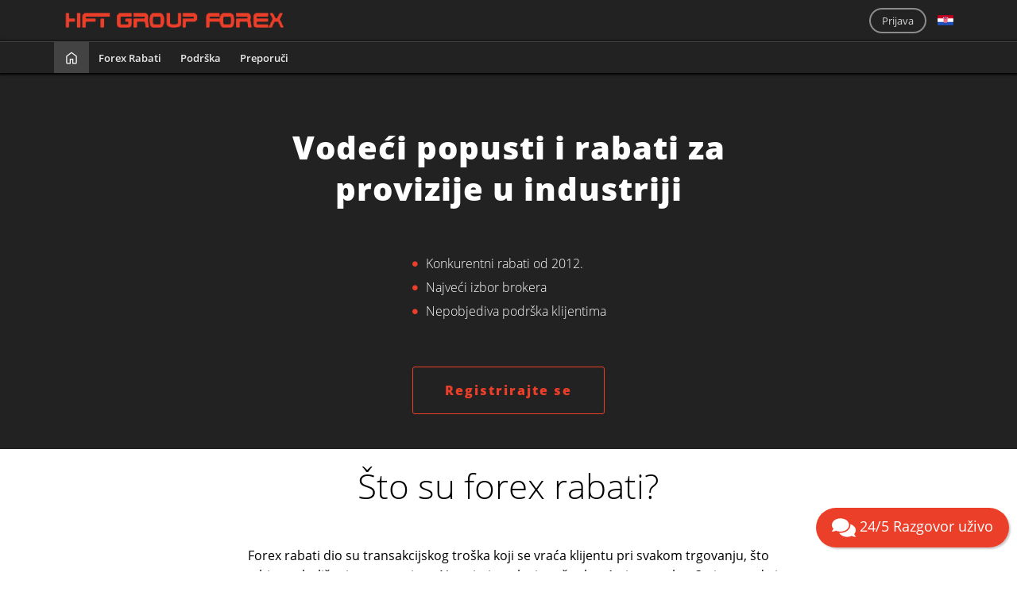

--- FILE ---
content_type: text/html; charset=utf-8
request_url: https://www.hftforexrebates.com/hr
body_size: 33904
content:



<!DOCTYPE html>
<html  xml:lang="hr" lang="hr">
<head>
    
<script type="text/javascript">

    var LoginUrl = '/hr';
    var cookie = document.cookie;
    var ca = cookie.split(';');
    var name = "FrnHOST=";
    window.hasForums = 'False';
    window.hasStats = 'False';

    var cook = "";

    for (var i = 0; i < ca.length; i++) {
        var c = decodeURIComponent(ca[i]);
        while (c.charAt(0) === ' ') {
            c = c.substring(1);
        }
        if (c.indexOf(name) === 0) {
            cook = c.substring(name.length, c.length);
        }

    }

    if (cook !== "") {

        cook = cook.replace('state=', '');
        window.cookieStateValues = JSON.parse(cook);
    }
    window.userIsOnline = false;
    window.userInitial = '';
    if (window.cookieStateValues !== undefined
        && window.cookieStateValues.letter !== undefined) {
        window.userInitial = window.cookieStateValues.letter;
    }
    window.notificationBell = `<div class="header-links is-authenticated menu-spacer" id="notification-status">
            <i class="notification-bell-icon icon-20" style=" background-color: white;" data-toggle="notifications-popover"></i>
            <i class="notification-ellipse-icon icon-9 notification-overlay" style="display:none; background-color: #FF4400"></i>
        </div>`;
    window.offlineLetterBox = `<div class="is-guest top-level-links hide-when-small"  data-display="flex">
        <div class="header-link flex-last dropdown" data-parent="" data-child="avatar-dropdown">
            <div class="">
                <div class="dropdown-selector has-sub-menu oval-link">
                    <a href="javscript:void(0)" onclick="window.Access.Login()" style="z-index:50000" data-cy='circle-link' ><span id="initial-slot">Prijava</span></a>
                </div>
                <div class="dropdown-content top-link-content avatar-dropdown" id="avatar-dropdown" style="cursor:pointer;">
                    <div class="content-wrap">
                                        <div id="" class="content-bag Rectangle438 one-level-deep">
                    <div class="arrow-up"></div>

                    <div id="login-action" class="link dropdown-list-item">
                        <a href="javascript:void(0)" onclick="window.Access.Login()" data-cy="login">Prijava</a>
                    </div>

                    <div id="signup-action" class="link dropdown-list-item">
                        <a href="javascript:void(0)" onclick="window.Access.Login('signup')" data-cy="signup">Registrirajte se</a>
                    </div>
                </div>
                    </div>
                </div>
            </div>
        </div></div>`;
     window.onlineLetterBox = `<div class="is-authenticated top-level-links"  data-display="flex">
        <div class="header-link flex-last dropdown" data-parent="" data-child="avatar-dropdown">
            <div class="header-link-block">
                <div class="dropdown-selector has-sub-menu circle-link">
                    <a href="javascript:void(0);" data-cy='circle-link' ><span id="initial-slot">${window.userInitial}</span></a>
                </div>
                <div class="dropdown-content top-link-content avatar-dropdown" id="avatar-dropdown">
                    <div class="content-wrap">
                        <div id="" class="content-bag Rectangle438 forced-cols" data-width="296px" data-height="unset">
                            <div class="arrow-up"></div>
                            <div class="dropdown-forced-col">
                                <div class="link dropdown-list-item">
                                    <a href="/dashboard" class="top-level waves-effect"><span class="link-text">Moji popusti</span> <i class="chevron"></i></a>
                                </div>
                                <div class="link dropdown-list-item">
                                    <a href="/dashboard/settings" class="top-level waves-effect"><span class="link-text">postavke</span> <i class="chevron"></i></a>
                                </div>
                                <div class="link dropdown-list-item">
                                    <a href="javascript:void(0)" onclick="window.Access.LogoutSubmit()" data-cy="logout">Odjava</a>
                                </div>
                            </div>
                        </div>
                    </div>
                </div>
            </div>
        </div></div>`;

    window.offlineLoginAction = '<a href="javascript:void(0)" onclick="window.Access.Login()" data-cy="login">Prijava</a>';
    window.onlineLoginAction = '<a href="javascript:void(0)" onclick="window.Access.LogoutSubmit()" data-cy="logout">Odjava</a>';
    window.offlineMenu = `<div class="is-guest top-level-links flex" data-display="flex" style="height:100%; display:flex">

<div class="header-link dropdown active" data-parent="" data-child="home-dropdown">
    <div class="header-link-active">

        <div class="dropdown-selector has-sub-menu " id="h-dropdown">
            <a style="width: 100%" href="/" data-cy="home-link" class="active waves-effect"><img src="/Content/dist/images/PageElements/home_icon.svg" alt="Početna" /></a>
            <div class="menu-control">

                <svg width="22" height="12" viewBox="0 0 22 12" fill="none" xmlns="http://www.w3.org/2000/svg" class="down">
                    <path d="M16.5 2L9 9.5L1.5 2" stroke="white" stroke-width="2" stroke-linecap="round" stroke-linejoin="round" />
                </svg>
                <svg width="22" height="12" viewBox="0 0 22 12" fill="none" xmlns="http://www.w3.org/2000/svg" class="up">
                    <path d="M1.5 9L9 1.5L16.5 9" stroke="white" stroke-width="2" stroke-linecap="round" stroke-linejoin="round" />
                </svg>
            </div>
        </div>

        <div class="dropdown-content top-link-content home-dropdown" id="home-dropdown">
            <div class="content-wrap">
                <div id="" class="content-bag Rectangle438 one-level-deep">
                    <div class="arrow-up"></div>

                    <div id="login-action" class="link dropdown-list-item">
                        <a href="javascript:void(0)" onclick="window.Access.Login()" data-cy="login">Prijava</a>
                    </div>

                    <div id="signup-action" class="link dropdown-list-item">
                        <a href="javascript:void(0)" onclick="window.Access.Login('signup')" data-cy="signup">Registrirajte se</a>
                    </div>
                </div>
            </div>
        </div>
    </div>
</div>



<div class="header-link dropdown " data-parent="" data-child="broker-dropdown">
    <div class="header-link-block">

        <div class="dropdown-selector has-sub-menu " id="">
            <a style="width: 100%" href="/brokers/forex-rebates" class="top-level-link root-level  waves-effect text-capitalize">Forex rabati</a>
            <div class="menu-control">
                <svg width="22" height="12" viewBox="0 0 22 12" fill="none" xmlns="http://www.w3.org/2000/svg" class="down">
                    <path d="M16.5 2L9 9.5L1.5 2" stroke="white" stroke-width="2" stroke-linecap="round" stroke-linejoin="round" />
                </svg>
                <svg width="22" height="12" viewBox="0 0 22 12" fill="none" xmlns="http://www.w3.org/2000/svg" class="up">
                    <path d="M1.5 9L9 1.5L16.5 9" stroke="white" stroke-width="2" stroke-linecap="round" stroke-linejoin="round" />
                </svg>
            </div>
        </div>

        <div class="dropdown-content top-link-content broker-dropdown">

            <div class="content-wrap">
                <div class="content-bag Rectangle438 is-menu-block" data-width="296px" data-height="unset">
                    <div class="arrow-up"></div>

                    <div id="broker-screen" class="dropdown dropdown-list-item" data-parent="broker-dropdown" data-child="broker-list-content">
                        <div class="link has-sub-menu dropdown-selector" id="broker-list-dropdown">

                            <a href="/brokers/forex-rebates" class="top-level waves-effect"><span class="link-text">Forex brokeri rabati </span> <i class="chevron"></i></a>
                            <div class="menu-control">
                                <svg width="22" height="12" viewBox="0 0 22 12" fill="none" xmlns="http://www.w3.org/2000/svg" class="down">
                                    <path d="M16.5 2L9 9.5L1.5 2" stroke="white" stroke-width="2" stroke-linecap="round" stroke-linejoin="round" />
                                </svg>
                                <svg width="22" height="12" viewBox="0 0 22 12" fill="none" xmlns="http://www.w3.org/2000/svg" class="up">
                                    <path d="M1.5 9L9 1.5L16.5 9" stroke="white" stroke-width="2" stroke-linecap="round" stroke-linejoin="round" />
                                </svg>
                            </div>
                        </div>
                        <div class="dropdown-content tier-one broker-list-content" id="broker-list-content">
                            <!-- This screen -->
                            <div id="dropdown-broker-menu-list"
                                 class="content-bag HFT sub-page-outer list-item-one page-expander"
                                 data-width="581px" data-height="441px">
                                <div id="inner-dropdown-broker-menu-list" class="dropdown-broker-menu-list HFT">Initialised for HFT</div>
                            </div>
                        </div>

                    </div>

                </div>
            </div>
        </div>
    </div>
</div>



<div class="header-link dropdown " data-parent="" data-child="support-dropdown">
    <div class="header-link-block">

        <div class="dropdown-selector has-sub-menu " id="s-dropdown">
            <a style="width: 100%" href="/support" data-cy="support-link" class="top-level-link  waves-effect">Podrška</a>
            <div class="menu-control">

                <svg width="22" height="12" viewBox="0 0 22 12" fill="none" xmlns="http://www.w3.org/2000/svg" class="down">
                    <path d="M16.5 2L9 9.5L1.5 2" stroke="white" stroke-width="2" stroke-linecap="round" stroke-linejoin="round" />
                </svg>
                <svg width="22" height="12" viewBox="0 0 22 12" fill="none" xmlns="http://www.w3.org/2000/svg" class="up">
                    <path d="M1.5 9L9 1.5L16.5 9" stroke="white" stroke-width="2" stroke-linecap="round" stroke-linejoin="round" />
                </svg>
            </div>
        </div>

        <div class="dropdown-content top-link-content support-dropdown" id="support-dropdown">
            <div class="content-wrap">
                <div id="" class="content-bag Rectangle438 one-level-deep">
                    <div class="arrow-up"></div>

                        <div class="link dropdown-list-item">
                            <a href="/support?tab=contact-us#chat" class="top-level waves-effect" target="_blank"><span class="link-text">24/5 Razgovor uživo</span> <i class="chevron"></i></a>
                        </div>
                    <div class="link dropdown-list-item">
                        <a href="/support?tab=contact-us" class="top-level waves-effect"><span class="link-text">Obratite nam se</span> <i class="chevron"></i></a>
                    </div>
                    
                                                                                    <div class="link dropdown-list-item">
                            <a href="/support?tab=advice" class="top-level waves-effect"><span class="link-text">Zatražite pomoć pri odabiru brokera</span> <i class="chevron"></i></a>
                        </div>
                                                        </div>
            </div>
        </div>
    </div>
</div>



<div class="header-link dropdown " data-parent="" data-child="refer-dropdown">
    <div class="header-link-block">

        <div class="dropdown-selector has-sub-menu " id="a-dropdown">
            <a style="width: 100%" href="/refer" class="top-level-link  waves-effect">Preporuči</a>
            <div class="menu-control">

                <svg width="22" height="12" viewBox="0 0 22 12" fill="none" xmlns="http://www.w3.org/2000/svg" class="down">
                    <path d="M16.5 2L9 9.5L1.5 2" stroke="white" stroke-width="2" stroke-linecap="round" stroke-linejoin="round" />
                </svg>
                <svg width="22" height="12" viewBox="0 0 22 12" fill="none" xmlns="http://www.w3.org/2000/svg" class="up">
                    <path d="M1.5 9L9 1.5L16.5 9" stroke="white" stroke-width="2" stroke-linecap="round" stroke-linejoin="round" />
                </svg>
            </div>
        </div>

        <div class="dropdown-content top-link-content refer-dropdown" id="refer-dropdown">
            <div class="content-wrap">
                <div id="" class="content-bag Rectangle438 one-level-deep">
                    <div class="arrow-up"></div>
                    <div class="link dropdown-list-item hide-small">
                        <a href="javascript:void(0)" class="top-level waves-effect" onclick="window.Support.OpenAffiliateDialog()"><span class="link-text">Moja preporuka</span></a>
                    </div>
                    <div class="link dropdown-list-item">
                        <a href="/refer?tab=referrals" class="top-level waves-effect"><span class="link-text">preporuke</span> <i class="chevron"></i></a>
                    </div>
                    <div class="link dropdown-list-item">
                        <a href="javascript:void(0)" class="top-level waves-effect" onclick="window.Support.AuthenticatedPage('/refer?tab=traffic&tab=language')"><span class="link-text">Promet</span> <i class="chevron"></i></a>
                    </div>
                    <div class="link dropdown-list-item">
                        <a href="javascript:void(0)" class="top-level waves-effect" onclick="window.Support.AuthenticatedPage('/refer?tab=campaigns')"><span class="link-text">kampanje</span> <i class="chevron"></i></a>
                    </div>
                    <div class="link dropdown-list-item">
                        <a href="javascript:void(0)" class="top-level waves-effect" onclick="window.Support.AuthenticatedPage('/refer?tab=widgets')"><span class="link-text">Widgeti</span> <i class="chevron"></i></a>
                    </div>
                </div>
            </div>
        </div>
    </div>
</div></div>`;
    window.onlineMenu = `<div class="is-authenticated top-level-links" style="height:100%; display:flex" data-display="flex">
<div class="header-link dropdown " data-parent="" data-child="dashboard-dropdown">

    <div class="header-link-block">

        <div class="dropdown-selector has-sub-menu ">
            <a id="tools-link" style="width: 100%" href="/dashboard" class="top-level-link  waves-effect">Nadzorna ploča</a>
                                                                                        <div class="menu-control">
                                                                                            <svg width="22" height="12" viewBox="0 0 22 12" fill="none" xmlns="http://www.w3.org/2000/svg" class="down">
                                                                                                <path d="M16.5 2L9 9.5L1.5 2" stroke="white" stroke-width="2" stroke-linecap="round" stroke-linejoin="round" />
                                                                                            </svg>
                                                                                            <svg width="22" height="12" viewBox="0 0 22 12" fill="none" xmlns="http://www.w3.org/2000/svg" class="up">
                                                                                                <path d="M1.5 9L9 1.5L16.5 9" stroke="white" stroke-width="2" stroke-linecap="round" stroke-linejoin="round" />
                                                                                            </svg>
                                                                                        </div>
                                                                                    </div>

                                                                                    <div class="dropdown-content top-link-content dashboard-dropdown" id="dashboard-dropdown">
                                                                                        <div class="content-wrap">
                                                                                            <div id="" class="content-bag Rectangle438 forced-cols" data-width="296px" data-height="unset">
                                                                                                <div class="arrow-up"></div>
                                                                                                <div class="dropdown-forced-col">
                                                                                                    <div class="link dropdown-list-item">
                                                                                                        <a href="/dashboard" class="top-level waves-effect"><span class="link-text">Moji popusti</span> <i class="chevron"></i></a>
                                                                                                    </div>
                                                                                                    <div class="link dropdown-list-item">
                                                                                                        <a href="/dashboard/settings" class="top-level waves-effect" data-cy="settings-link"><span class="link-text">postavke</span> <i class="chevron"></i></a>
                                                                                                    </div>

                                                                                                </div>
                                                                                            </div>
                                                                                        </div>
                                                                                    </div>
                                                                                </div>
                                                                            </div>

                                                                            
<div class="header-link dropdown " data-parent="" data-child="broker-dropdown">
    <div class="header-link-block">

        <div class="dropdown-selector has-sub-menu " id="">
            <a style="width: 100%" href="/brokers/forex-rebates" class="top-level-link root-level  waves-effect text-capitalize">Forex rabati</a>
            <div class="menu-control">
                <svg width="22" height="12" viewBox="0 0 22 12" fill="none" xmlns="http://www.w3.org/2000/svg" class="down">
                    <path d="M16.5 2L9 9.5L1.5 2" stroke="white" stroke-width="2" stroke-linecap="round" stroke-linejoin="round" />
                </svg>
                <svg width="22" height="12" viewBox="0 0 22 12" fill="none" xmlns="http://www.w3.org/2000/svg" class="up">
                    <path d="M1.5 9L9 1.5L16.5 9" stroke="white" stroke-width="2" stroke-linecap="round" stroke-linejoin="round" />
                </svg>
            </div>
        </div>

        <div class="dropdown-content top-link-content broker-dropdown">

            <div class="content-wrap">
                <div class="content-bag Rectangle438 is-menu-block" data-width="296px" data-height="unset">
                    <div class="arrow-up"></div>

                    <div id="broker-screen" class="dropdown dropdown-list-item" data-parent="broker-dropdown" data-child="broker-list-content">
                        <div class="link has-sub-menu dropdown-selector" id="broker-list-dropdown">

                            <a href="/brokers/forex-rebates" class="top-level waves-effect"><span class="link-text">Forex brokeri rabati </span> <i class="chevron"></i></a>
                            <div class="menu-control">
                                <svg width="22" height="12" viewBox="0 0 22 12" fill="none" xmlns="http://www.w3.org/2000/svg" class="down">
                                    <path d="M16.5 2L9 9.5L1.5 2" stroke="white" stroke-width="2" stroke-linecap="round" stroke-linejoin="round" />
                                </svg>
                                <svg width="22" height="12" viewBox="0 0 22 12" fill="none" xmlns="http://www.w3.org/2000/svg" class="up">
                                    <path d="M1.5 9L9 1.5L16.5 9" stroke="white" stroke-width="2" stroke-linecap="round" stroke-linejoin="round" />
                                </svg>
                            </div>
                        </div>
                        <div class="dropdown-content tier-one broker-list-content" id="broker-list-content">
                            <!-- This screen -->
                            <div id="dropdown-broker-menu-list"
                                 class="content-bag HFT sub-page-outer list-item-one page-expander"
                                 data-width="581px" data-height="441px">
                                <div id="inner-dropdown-broker-menu-list" class="dropdown-broker-menu-list HFT">Initialised for HFT</div>
                            </div>
                        </div>

                    </div>

                </div>
            </div>
        </div>
    </div>
</div>



                                                                            

                                                                            <div class="header-link dropdown " data-parent="" data-child="support-dropdown">
    <div class="header-link-block">

        <div class="dropdown-selector has-sub-menu " id="s-dropdown">
            <a style="width: 100%" href="/support" data-cy="support-link" class="top-level-link  waves-effect">Podrška</a>
            <div class="menu-control">

                <svg width="22" height="12" viewBox="0 0 22 12" fill="none" xmlns="http://www.w3.org/2000/svg" class="down">
                    <path d="M16.5 2L9 9.5L1.5 2" stroke="white" stroke-width="2" stroke-linecap="round" stroke-linejoin="round" />
                </svg>
                <svg width="22" height="12" viewBox="0 0 22 12" fill="none" xmlns="http://www.w3.org/2000/svg" class="up">
                    <path d="M1.5 9L9 1.5L16.5 9" stroke="white" stroke-width="2" stroke-linecap="round" stroke-linejoin="round" />
                </svg>
            </div>
        </div>

        <div class="dropdown-content top-link-content support-dropdown" id="support-dropdown">
            <div class="content-wrap">
                <div id="" class="content-bag Rectangle438 one-level-deep">
                    <div class="arrow-up"></div>

                        <div class="link dropdown-list-item">
                            <a href="/support?tab=contact-us#chat" class="top-level waves-effect" target="_blank"><span class="link-text">24/5 Razgovor uživo</span> <i class="chevron"></i></a>
                        </div>
                    <div class="link dropdown-list-item">
                        <a href="/support?tab=contact-us" class="top-level waves-effect"><span class="link-text">Obratite nam se</span> <i class="chevron"></i></a>
                    </div>
                    
                                                                                    <div class="link dropdown-list-item">
                            <a href="/support?tab=advice" class="top-level waves-effect"><span class="link-text">Zatražite pomoć pri odabiru brokera</span> <i class="chevron"></i></a>
                        </div>
                                                        </div>
            </div>
        </div>
    </div>
</div>



<div class="header-link dropdown " data-parent="" data-child="refer-dropdown">
    <div class="header-link-block">

        <div class="dropdown-selector has-sub-menu " id="a-dropdown">
            <a style="width: 100%" href="/refer" class="top-level-link  waves-effect">Preporuči</a>
            <div class="menu-control">

                <svg width="22" height="12" viewBox="0 0 22 12" fill="none" xmlns="http://www.w3.org/2000/svg" class="down">
                    <path d="M16.5 2L9 9.5L1.5 2" stroke="white" stroke-width="2" stroke-linecap="round" stroke-linejoin="round" />
                </svg>
                <svg width="22" height="12" viewBox="0 0 22 12" fill="none" xmlns="http://www.w3.org/2000/svg" class="up">
                    <path d="M1.5 9L9 1.5L16.5 9" stroke="white" stroke-width="2" stroke-linecap="round" stroke-linejoin="round" />
                </svg>
            </div>
        </div>

        <div class="dropdown-content top-link-content refer-dropdown" id="refer-dropdown">
            <div class="content-wrap">
                <div id="" class="content-bag Rectangle438 one-level-deep">
                    <div class="arrow-up"></div>
                    <div class="link dropdown-list-item hide-small">
                        <a href="javascript:void(0)" class="top-level waves-effect" onclick="window.Support.OpenAffiliateDialog()"><span class="link-text">Moja preporuka</span></a>
                    </div>
                    <div class="link dropdown-list-item">
                        <a href="/refer?tab=referrals" class="top-level waves-effect"><span class="link-text">preporuke</span> <i class="chevron"></i></a>
                    </div>
                    <div class="link dropdown-list-item">
                        <a href="javascript:void(0)" class="top-level waves-effect" onclick="window.Support.AuthenticatedPage('/refer?tab=traffic&tab=language')"><span class="link-text">Promet</span> <i class="chevron"></i></a>
                    </div>
                    <div class="link dropdown-list-item">
                        <a href="javascript:void(0)" class="top-level waves-effect" onclick="window.Support.AuthenticatedPage('/refer?tab=campaigns')"><span class="link-text">kampanje</span> <i class="chevron"></i></a>
                    </div>
                    <div class="link dropdown-list-item">
                        <a href="javascript:void(0)" class="top-level waves-effect" onclick="window.Support.AuthenticatedPage('/refer?tab=widgets')"><span class="link-text">Widgeti</span> <i class="chevron"></i></a>
                    </div>
                </div>
            </div>
        </div>
    </div>
</div>
</div>`;
    if (window.cookieStateValues !== undefined &&
        window.cookieStateValues.logged !== undefined &&
        window.cookieStateValues.logged === "1") {
        window.userIsOnline = true;
        window.topMenu = window.onlineMenu;

    } else {
        window.topMenu = window.offlineMenu;

    }
</script>

        <!-- Global site tag (gtag.js) - Google Analytics -->
        <script async src="https://www.googletagmanager.com/gtag/js?id=G-RTW89WMWNF"></script>
        <script>
            window.dataLayer = window.dataLayer || [];

            function gtag() { dataLayer.push(arguments); }

            gtag('js', new Date());

            gtag('config', 'G-RTW89WMWNF');
        </script>

    <meta charset="utf-8" />
    <meta name="viewport" content="width=device-width, initial-scale=1.0">
    <meta name="description" content="Najviši rabati za povrat novca kod vaših omiljenih brokera na forexu i brokera kriptovalutama.">
    <meta name="yandex-verification" content="32853e38bab4a903" />
    <meta name="application-name" content="HFT Forex Rebates" />
    <title>HFT Forex Rebates</title>


    

<meta name="yandex-verification" content="32853e38bab4a903" />

    <link rel="alternate" hreflang="en" href="https://www.hftforexrebates.com/" />
            <link rel="alternate" hreflang="cs" href="https://www.hftforexrebates.com/cs" />
            <link rel="alternate" hreflang="de" href="https://www.hftforexrebates.com/de" />
            <link rel="alternate" hreflang="es" href="https://www.hftforexrebates.com/es" />
            <link rel="alternate" hreflang="tl" href="https://www.hftforexrebates.com/fil" />
            <link rel="alternate" hreflang="fr" href="https://www.hftforexrebates.com/fr" />
            <link rel="alternate" hreflang="hr" href="https://www.hftforexrebates.com/hr" />
            <link rel="alternate" hreflang="id" href="https://www.hftforexrebates.com/id" />
            <link rel="alternate" hreflang="it" href="https://www.hftforexrebates.com/it" />
            <link rel="alternate" hreflang="hu" href="https://www.hftforexrebates.com/hu" />
            <link rel="alternate" hreflang="pl" href="https://www.hftforexrebates.com/pl" />
            <link rel="alternate" hreflang="pt" href="https://www.hftforexrebates.com/pt" />
            <link rel="alternate" hreflang="ro" href="https://www.hftforexrebates.com/ro" />
            <link rel="alternate" hreflang="vi" href="https://www.hftforexrebates.com/vi" />
            <link rel="alternate" hreflang="tr" href="https://www.hftforexrebates.com/tr" />
            <link rel="alternate" hreflang="el" href="https://www.hftforexrebates.com/el" />
            <link rel="alternate" hreflang="bg" href="https://www.hftforexrebates.com/bg" />
            <link rel="alternate" hreflang="ru" href="https://www.hftforexrebates.com/ru" />
            <link rel="alternate" hreflang="ar" href="https://www.hftforexrebates.com/ar" />
            <link rel="alternate" hreflang="fa" href="https://www.hftforexrebates.com/fa" />
            <link rel="alternate" hreflang="th" href="https://www.hftforexrebates.com/th" />
            <link rel="alternate" hreflang="zh" href="https://www.hftforexrebates.com/zh" />
            <link rel="alternate" hreflang="ko" href="https://www.hftforexrebates.com/ko" />
            <link rel="alternate" hreflang="ja" href="https://www.hftforexrebates.com/ja" />


<!--Icons created on realfavicongenerator.net-->
<link rel="apple-touch-icon" sizes="180x180" href="/content/dist/images/favicons/HFT/apple-touch-icon.png">
<link rel="icon" type="image/png" sizes="32x32" href="/content/dist/images/favicons/HFT/favicon-32x32.png">
<link rel="icon" type="image/png" sizes="16x16" href="/content/dist/images/favicons/HFT/favicon-16x16.png">
<link rel="mask-icon" href="/content/dist/images/favicons/HFT/safari-pinned-tab.svg" color="#5bbad5">
<link rel="shortcut icon" href="/content/dist/images/favicons/HFT/favicon.ico">
<meta name="theme-color" content="#ffffff">

<link href="/bundles/dist/fonts?v=7ayQxzteBxBovOwE85IUqzBoYs9hdzXQwXbnAr3WGb41" rel="stylesheet"/>


<link rel="stylesheet" href="https://cdnjs.cloudflare.com/ajax/libs/twitter-bootstrap/4.2.1/css/bootstrap.min.css">
<link rel="stylesheet" href="https://cdnjs.cloudflare.com/ajax/libs/bootstrap-select/1.13.10/css/bootstrap-select.min.css" integrity="sha512-ajw1M6VIjDmbqggNaTSzQF3mS79dsPG/m0uO1gAoHHjrdaoPMyHWoI5e1bf7B+vbP+uoNK5xpo6SiJlTAMseGg==" crossorigin="anonymous" />
<link href="/Content/dist/css/site.min.css?v=af2c091d17415c1312041f0127d07a21a9ac0a26b8ec89f91ca3ebb0d4db45b9" rel="stylesheet" defer />
<link href="/Content/dist/css/HFT/site.min.css?v=152b5ac057c97dc2573d77b2389a4adeace4c45f92184cccb930ddc14b13d8bf" rel="stylesheet" />


<link rel="stylesheet" href="/Content/dist/css/materialdesignicons.min.css?v=e2f708bd6da0894121b5fdd01ee3a497aafd5e21df986945f5a2dc0696d6c2fc">
<script type="text/javascript">
    var CAPTCHA_KEY = '6LfnU7MUAAAAAO-oKutov_1_hkWwOKpTKI9012tr';
</script>


    
    
    <script src="https://accounts.google.com/gsi/client" async defer></script>
    <script>
        var PORTAL_CODE = 'HFT';
    </script>
</head>

<body class="body">
<form action="/hr/api/client/account/logoff" id="logoutForm" method="post" style="Display:None"><input name="__RequestVerificationToken" type="hidden" value="nNWET4L12Pe_Rg1yaiErKhJqcWn0YBxE0WIuJZtqEbP742H7mJw9iUv7AwXaAon-ciyHDz3oM0DL6KtS6jtBVU4I0C3DpzjC5_0yTSa8fM01" /></form>    
    <header>
        <div class="rkfx-menu-wrap dark-theme color-block-hft">

            

<div id="topmenu-logo" class="container min-width-1200 flex menu-position align-items-center">

    <div class="frn-menu-left">
        <a class="logo-link dynamic-link HFT menu-spacer" data-guest-link="/" data-user-link="/" href="/">
            <div class="logo-wide HFT">

            </div>
        </a>
                <div id="notifications-list-icon" style="display: none;">
    <img src="/Content/dist/images/icons/star-white.svg" data-toggle="notifications-popover" />
    <div id="notifications-popover-container" style="display: none;">
        <div class="notifications-popover">
            <div class="notifications-popover-header d-flex justify-content-between align-items-center" style="gap: 8px;">
                <div>Obavijesti</div>
                
            </div>
            <div id="notifications-popover-payload" class="notifications-popover-content">
                
<div>
    <div class="broker-account frn-flex-row">
        <div class="cell buffer">
            <div class="skeleton avatar-image"></div>
        </div>

        <div class="cell expand" style="display:flex;align-items:center;">
            <div class="skeleton-dark skeleton-text eigth-line buffer "></div>
            <div class="skeleton skeleton-text quarter-line buffer"></div>
            <div class="skeleton-dark skeleton-text buffer"></div>
        </div>
        <div class="cell divide-ten">
           
        </div>
        <div class="cell last divide-ten" style="display:flex;align-items:center;">
            <div class="font-13 skeleton skeleton-text"></div>
        </div>
    </div>
</div>


                
<div>
    <div class="broker-account frn-flex-row">
        <div class="cell buffer">
            <div class="skeleton avatar-image"></div>
        </div>

        <div class="cell expand" style="display:flex;align-items:center;">
            <div class="skeleton-dark skeleton-text eigth-line buffer "></div>
            <div class="skeleton skeleton-text quarter-line buffer"></div>
            <div class="skeleton-dark skeleton-text buffer"></div>
        </div>
        <div class="cell divide-ten">
           
        </div>
        <div class="cell last divide-ten" style="display:flex;align-items:center;">
            <div class="font-13 skeleton skeleton-text"></div>
        </div>
    </div>
</div>


                
<div>
    <div class="broker-account frn-flex-row">
        <div class="cell buffer">
            <div class="skeleton avatar-image"></div>
        </div>

        <div class="cell expand" style="display:flex;align-items:center;">
            <div class="skeleton-dark skeleton-text eigth-line buffer "></div>
            <div class="skeleton skeleton-text quarter-line buffer"></div>
            <div class="skeleton-dark skeleton-text buffer"></div>
        </div>
        <div class="cell divide-ten">
           
        </div>
        <div class="cell last divide-ten" style="display:flex;align-items:center;">
            <div class="font-13 skeleton skeleton-text"></div>
        </div>
    </div>
</div>


                
<div>
    <div class="broker-account frn-flex-row">
        <div class="cell buffer">
            <div class="skeleton avatar-image"></div>
        </div>

        <div class="cell expand" style="display:flex;align-items:center;">
            <div class="skeleton-dark skeleton-text eigth-line buffer "></div>
            <div class="skeleton skeleton-text quarter-line buffer"></div>
            <div class="skeleton-dark skeleton-text buffer"></div>
        </div>
        <div class="cell divide-ten">
           
        </div>
        <div class="cell last divide-ten" style="display:flex;align-items:center;">
            <div class="font-13 skeleton skeleton-text"></div>
        </div>
    </div>
</div>


                
<div>
    <div class="broker-account frn-flex-row">
        <div class="cell buffer">
            <div class="skeleton avatar-image"></div>
        </div>

        <div class="cell expand" style="display:flex;align-items:center;">
            <div class="skeleton-dark skeleton-text eigth-line buffer "></div>
            <div class="skeleton skeleton-text quarter-line buffer"></div>
            <div class="skeleton-dark skeleton-text buffer"></div>
        </div>
        <div class="cell divide-ten">
           
        </div>
        <div class="cell last divide-ten" style="display:flex;align-items:center;">
            <div class="font-13 skeleton skeleton-text"></div>
        </div>
    </div>
</div>


            </div>
        </div>
    </div>
</div>

    </div>

    <div class="frn-menu-right">
                        <div class="header-links menu-spacer" id="side-nav-control-container" style="display: none">
            <a id="side-nav-control" href="#" data-activates="side-nav" class="btn btn-primary p-2 button-collapse"><i class="mdi mdi-menu mdi-36px"></i></a>
        </div>

            <script>
                if (window.userIsOnline) {
                    document.write(window.notificationBell);
                }
            </script>
        <div class="header-links menu-spacer">
            <span id="letter-box">
                <script>

                    if (window.userIsOnline) {
                        document.write(window.onlineLetterBox);
                    } else {
                        document.write(window.offlineLetterBox);
                    }
                </script>
            </span>
        </div>

        <div class="header-links d-none d-sm-block menu-spacer">
            <a href="javascript:void(0)" role="button" class="trigger">
                <div class='sprite hr-HR'></div>
            </a>
        </div>
    </div>
</div>

            
<div class="two-tier-menu HFT">

    <div id="lower-deck" class="HFT">
        <div class="container min-width-1200  menu-position">
            <div id="header-links" class="header-links">
                <script>
                    document.write(window.topMenu);
                </script>
            </div>
        </div>
    </div>
</div>
            <div class="">

<!-- SideNav LINKS -->
<div id="side-nav" class="side-nav">
    <div class="header-close-link"><a href="javascript:void(0)" onclick="window.Site.closeSideNav()"><i class="mdi mdi-close mdi-24px"></i></a></div>
    <div class="header-link" id="mobile-login-link">
        <div class="header-link-block signupmobile" id="loginmobile" style="margin-left:16px; border-bottom:unset;">
            <a href="javascript:void(0)" onclick="window.Access.Login()" class="waves-effect" style="padding-left:0 !important">Prijava</a>
        </div>
    </div>
    <div class="header-link" id="mobile-signup-link">
        <div class="header-link-block signupmobile" id="signupmobile" style="margin-left:16px; border-bottom:unset;">
            <a href="javascript:void(0)" onclick="window.Access.Login('signup')" style="padding-left:0 !important" class="waves-effect">Registrirajte se</a>
        </div>
    </div>

    <div class="is-authenticated top-level-links" style="display: none">
<div class="header-link dropdown " data-parent="" data-child="dashboard-dropdown">

    <div class="header-link-block">

        <div class="dropdown-selector has-sub-menu ">
            <a id="tools-link" style="width: 100%" href="/dashboard" class="top-level-link  waves-effect">Nadzorna ploča</a>
                                                                                        <div class="menu-control">
                                                                                            <svg width="22" height="12" viewBox="0 0 22 12" fill="none" xmlns="http://www.w3.org/2000/svg" class="down">
                                                                                                <path d="M16.5 2L9 9.5L1.5 2" stroke="white" stroke-width="2" stroke-linecap="round" stroke-linejoin="round" />
                                                                                            </svg>
                                                                                            <svg width="22" height="12" viewBox="0 0 22 12" fill="none" xmlns="http://www.w3.org/2000/svg" class="up">
                                                                                                <path d="M1.5 9L9 1.5L16.5 9" stroke="white" stroke-width="2" stroke-linecap="round" stroke-linejoin="round" />
                                                                                            </svg>
                                                                                        </div>
                                                                                    </div>

                                                                                    <div class="dropdown-content top-link-content dashboard-dropdown" id="dashboard-dropdown">
                                                                                        <div class="content-wrap">
                                                                                            <div id="" class="content-bag Rectangle438 forced-cols" data-width="296px" data-height="unset">
                                                                                                <div class="arrow-up"></div>
                                                                                                <div class="dropdown-forced-col">
                                                                                                    <div class="link dropdown-list-item">
                                                                                                        <a href="/dashboard" class="top-level waves-effect"><span class="link-text">Moji popusti</span> <i class="chevron"></i></a>
                                                                                                    </div>
                                                                                                    <div class="link dropdown-list-item">
                                                                                                        <a href="/dashboard/settings" class="top-level waves-effect" data-cy="settings-link"><span class="link-text">postavke</span> <i class="chevron"></i></a>
                                                                                                    </div>

                                                                                                </div>
                                                                                            </div>
                                                                                        </div>
                                                                                    </div>
                                                                                </div>
                                                                            </div>

                                                                            
<div class="header-link dropdown " data-parent="" data-child="broker-dropdown">
    <div class="header-link-block">

        <div class="dropdown-selector has-sub-menu " id="">
            <a style="width: 100%" href="/brokers/forex-rebates" class="top-level-link root-level  waves-effect text-capitalize">Forex rabati</a>
            <div class="menu-control">
                <svg width="22" height="12" viewBox="0 0 22 12" fill="none" xmlns="http://www.w3.org/2000/svg" class="down">
                    <path d="M16.5 2L9 9.5L1.5 2" stroke="white" stroke-width="2" stroke-linecap="round" stroke-linejoin="round" />
                </svg>
                <svg width="22" height="12" viewBox="0 0 22 12" fill="none" xmlns="http://www.w3.org/2000/svg" class="up">
                    <path d="M1.5 9L9 1.5L16.5 9" stroke="white" stroke-width="2" stroke-linecap="round" stroke-linejoin="round" />
                </svg>
            </div>
        </div>

        <div class="dropdown-content top-link-content broker-dropdown">

            <div class="content-wrap">
                <div class="content-bag Rectangle438 is-menu-block" data-width="296px" data-height="unset">
                    <div class="arrow-up"></div>

                    <div id="broker-screen" class="dropdown dropdown-list-item" data-parent="broker-dropdown" data-child="broker-list-content">
                        <div class="link has-sub-menu dropdown-selector" id="broker-list-dropdown">

                            <a href="/brokers/forex-rebates" class="top-level waves-effect"><span class="link-text">Forex brokeri rabati </span> <i class="chevron"></i></a>
                            <div class="menu-control">
                                <svg width="22" height="12" viewBox="0 0 22 12" fill="none" xmlns="http://www.w3.org/2000/svg" class="down">
                                    <path d="M16.5 2L9 9.5L1.5 2" stroke="white" stroke-width="2" stroke-linecap="round" stroke-linejoin="round" />
                                </svg>
                                <svg width="22" height="12" viewBox="0 0 22 12" fill="none" xmlns="http://www.w3.org/2000/svg" class="up">
                                    <path d="M1.5 9L9 1.5L16.5 9" stroke="white" stroke-width="2" stroke-linecap="round" stroke-linejoin="round" />
                                </svg>
                            </div>
                        </div>
                        <div class="dropdown-content tier-one broker-list-content" id="broker-list-content">
                            <!-- This screen -->
                            <div id="dropdown-broker-menu-list"
                                 class="content-bag HFT sub-page-outer list-item-one page-expander"
                                 data-width="581px" data-height="441px">
                                <div id="inner-dropdown-broker-menu-list" class="dropdown-broker-menu-list HFT">Initialised for HFT</div>
                            </div>
                        </div>

                    </div>

                </div>
            </div>
        </div>
    </div>
</div>



                                                                            

                                                                            <div class="header-link dropdown " data-parent="" data-child="support-dropdown">
    <div class="header-link-block">

        <div class="dropdown-selector has-sub-menu " id="s-dropdown">
            <a style="width: 100%" href="/support" data-cy="support-link" class="top-level-link  waves-effect">Podrška</a>
            <div class="menu-control">

                <svg width="22" height="12" viewBox="0 0 22 12" fill="none" xmlns="http://www.w3.org/2000/svg" class="down">
                    <path d="M16.5 2L9 9.5L1.5 2" stroke="white" stroke-width="2" stroke-linecap="round" stroke-linejoin="round" />
                </svg>
                <svg width="22" height="12" viewBox="0 0 22 12" fill="none" xmlns="http://www.w3.org/2000/svg" class="up">
                    <path d="M1.5 9L9 1.5L16.5 9" stroke="white" stroke-width="2" stroke-linecap="round" stroke-linejoin="round" />
                </svg>
            </div>
        </div>

        <div class="dropdown-content top-link-content support-dropdown" id="support-dropdown">
            <div class="content-wrap">
                <div id="" class="content-bag Rectangle438 one-level-deep">
                    <div class="arrow-up"></div>

                        <div class="link dropdown-list-item">
                            <a href="/support?tab=contact-us#chat" class="top-level waves-effect" target="_blank"><span class="link-text">24/5 Razgovor uživo</span> <i class="chevron"></i></a>
                        </div>
                    <div class="link dropdown-list-item">
                        <a href="/support?tab=contact-us" class="top-level waves-effect"><span class="link-text">Obratite nam se</span> <i class="chevron"></i></a>
                    </div>
                    
                                                                                    <div class="link dropdown-list-item">
                            <a href="/support?tab=advice" class="top-level waves-effect"><span class="link-text">Zatražite pomoć pri odabiru brokera</span> <i class="chevron"></i></a>
                        </div>
                                                        </div>
            </div>
        </div>
    </div>
</div>



<div class="header-link dropdown " data-parent="" data-child="refer-dropdown">
    <div class="header-link-block">

        <div class="dropdown-selector has-sub-menu " id="a-dropdown">
            <a style="width: 100%" href="/refer" class="top-level-link  waves-effect">Preporuči</a>
            <div class="menu-control">

                <svg width="22" height="12" viewBox="0 0 22 12" fill="none" xmlns="http://www.w3.org/2000/svg" class="down">
                    <path d="M16.5 2L9 9.5L1.5 2" stroke="white" stroke-width="2" stroke-linecap="round" stroke-linejoin="round" />
                </svg>
                <svg width="22" height="12" viewBox="0 0 22 12" fill="none" xmlns="http://www.w3.org/2000/svg" class="up">
                    <path d="M1.5 9L9 1.5L16.5 9" stroke="white" stroke-width="2" stroke-linecap="round" stroke-linejoin="round" />
                </svg>
            </div>
        </div>

        <div class="dropdown-content top-link-content refer-dropdown" id="refer-dropdown">
            <div class="content-wrap">
                <div id="" class="content-bag Rectangle438 one-level-deep">
                    <div class="arrow-up"></div>
                    <div class="link dropdown-list-item hide-small">
                        <a href="javascript:void(0)" class="top-level waves-effect" onclick="window.Support.OpenAffiliateDialog()"><span class="link-text">Moja preporuka</span></a>
                    </div>
                    <div class="link dropdown-list-item">
                        <a href="/refer?tab=referrals" class="top-level waves-effect"><span class="link-text">preporuke</span> <i class="chevron"></i></a>
                    </div>
                    <div class="link dropdown-list-item">
                        <a href="javascript:void(0)" class="top-level waves-effect" onclick="window.Support.AuthenticatedPage('/refer?tab=traffic&tab=language')"><span class="link-text">Promet</span> <i class="chevron"></i></a>
                    </div>
                    <div class="link dropdown-list-item">
                        <a href="javascript:void(0)" class="top-level waves-effect" onclick="window.Support.AuthenticatedPage('/refer?tab=campaigns')"><span class="link-text">kampanje</span> <i class="chevron"></i></a>
                    </div>
                    <div class="link dropdown-list-item">
                        <a href="javascript:void(0)" class="top-level waves-effect" onclick="window.Support.AuthenticatedPage('/refer?tab=widgets')"><span class="link-text">Widgeti</span> <i class="chevron"></i></a>
                    </div>
                </div>
            </div>
        </div>
    </div>
</div>
</div>
    <div class="is-guest top-level-links" style="">

<div class="header-link dropdown active" data-parent="" data-child="home-dropdown">
    <div class="header-link-active">

        <div class="dropdown-selector has-sub-menu " id="h-dropdown">
            <a style="width: 100%" href="/" data-cy="home-link" class="active waves-effect"><img src="/Content/dist/images/PageElements/home_icon.svg" alt="Početna" /></a>
            <div class="menu-control">

                <svg width="22" height="12" viewBox="0 0 22 12" fill="none" xmlns="http://www.w3.org/2000/svg" class="down">
                    <path d="M16.5 2L9 9.5L1.5 2" stroke="white" stroke-width="2" stroke-linecap="round" stroke-linejoin="round" />
                </svg>
                <svg width="22" height="12" viewBox="0 0 22 12" fill="none" xmlns="http://www.w3.org/2000/svg" class="up">
                    <path d="M1.5 9L9 1.5L16.5 9" stroke="white" stroke-width="2" stroke-linecap="round" stroke-linejoin="round" />
                </svg>
            </div>
        </div>

        <div class="dropdown-content top-link-content home-dropdown" id="home-dropdown">
            <div class="content-wrap">
                <div id="" class="content-bag Rectangle438 one-level-deep">
                    <div class="arrow-up"></div>

                    <div id="login-action" class="link dropdown-list-item">
                        <a href="javascript:void(0)" onclick="window.Access.Login()" data-cy="login">Prijava</a>
                    </div>

                    <div id="signup-action" class="link dropdown-list-item">
                        <a href="javascript:void(0)" onclick="window.Access.Login('signup')" data-cy="signup">Registrirajte se</a>
                    </div>
                </div>
            </div>
        </div>
    </div>
</div>



<div class="header-link dropdown " data-parent="" data-child="broker-dropdown">
    <div class="header-link-block">

        <div class="dropdown-selector has-sub-menu " id="">
            <a style="width: 100%" href="/brokers/forex-rebates" class="top-level-link root-level  waves-effect text-capitalize">Forex rabati</a>
            <div class="menu-control">
                <svg width="22" height="12" viewBox="0 0 22 12" fill="none" xmlns="http://www.w3.org/2000/svg" class="down">
                    <path d="M16.5 2L9 9.5L1.5 2" stroke="white" stroke-width="2" stroke-linecap="round" stroke-linejoin="round" />
                </svg>
                <svg width="22" height="12" viewBox="0 0 22 12" fill="none" xmlns="http://www.w3.org/2000/svg" class="up">
                    <path d="M1.5 9L9 1.5L16.5 9" stroke="white" stroke-width="2" stroke-linecap="round" stroke-linejoin="round" />
                </svg>
            </div>
        </div>

        <div class="dropdown-content top-link-content broker-dropdown">

            <div class="content-wrap">
                <div class="content-bag Rectangle438 is-menu-block" data-width="296px" data-height="unset">
                    <div class="arrow-up"></div>

                    <div id="broker-screen" class="dropdown dropdown-list-item" data-parent="broker-dropdown" data-child="broker-list-content">
                        <div class="link has-sub-menu dropdown-selector" id="broker-list-dropdown">

                            <a href="/brokers/forex-rebates" class="top-level waves-effect"><span class="link-text">Forex brokeri rabati </span> <i class="chevron"></i></a>
                            <div class="menu-control">
                                <svg width="22" height="12" viewBox="0 0 22 12" fill="none" xmlns="http://www.w3.org/2000/svg" class="down">
                                    <path d="M16.5 2L9 9.5L1.5 2" stroke="white" stroke-width="2" stroke-linecap="round" stroke-linejoin="round" />
                                </svg>
                                <svg width="22" height="12" viewBox="0 0 22 12" fill="none" xmlns="http://www.w3.org/2000/svg" class="up">
                                    <path d="M1.5 9L9 1.5L16.5 9" stroke="white" stroke-width="2" stroke-linecap="round" stroke-linejoin="round" />
                                </svg>
                            </div>
                        </div>
                        <div class="dropdown-content tier-one broker-list-content" id="broker-list-content">
                            <!-- This screen -->
                            <div id="dropdown-broker-menu-list"
                                 class="content-bag HFT sub-page-outer list-item-one page-expander"
                                 data-width="581px" data-height="441px">
                                <div id="inner-dropdown-broker-menu-list" class="dropdown-broker-menu-list HFT">Initialised for HFT</div>
                            </div>
                        </div>

                    </div>

                </div>
            </div>
        </div>
    </div>
</div>



<div class="header-link dropdown " data-parent="" data-child="support-dropdown">
    <div class="header-link-block">

        <div class="dropdown-selector has-sub-menu " id="s-dropdown">
            <a style="width: 100%" href="/support" data-cy="support-link" class="top-level-link  waves-effect">Podrška</a>
            <div class="menu-control">

                <svg width="22" height="12" viewBox="0 0 22 12" fill="none" xmlns="http://www.w3.org/2000/svg" class="down">
                    <path d="M16.5 2L9 9.5L1.5 2" stroke="white" stroke-width="2" stroke-linecap="round" stroke-linejoin="round" />
                </svg>
                <svg width="22" height="12" viewBox="0 0 22 12" fill="none" xmlns="http://www.w3.org/2000/svg" class="up">
                    <path d="M1.5 9L9 1.5L16.5 9" stroke="white" stroke-width="2" stroke-linecap="round" stroke-linejoin="round" />
                </svg>
            </div>
        </div>

        <div class="dropdown-content top-link-content support-dropdown" id="support-dropdown">
            <div class="content-wrap">
                <div id="" class="content-bag Rectangle438 one-level-deep">
                    <div class="arrow-up"></div>

                        <div class="link dropdown-list-item">
                            <a href="/support?tab=contact-us#chat" class="top-level waves-effect" target="_blank"><span class="link-text">24/5 Razgovor uživo</span> <i class="chevron"></i></a>
                        </div>
                    <div class="link dropdown-list-item">
                        <a href="/support?tab=contact-us" class="top-level waves-effect"><span class="link-text">Obratite nam se</span> <i class="chevron"></i></a>
                    </div>
                    
                                                                                    <div class="link dropdown-list-item">
                            <a href="/support?tab=advice" class="top-level waves-effect"><span class="link-text">Zatražite pomoć pri odabiru brokera</span> <i class="chevron"></i></a>
                        </div>
                                                        </div>
            </div>
        </div>
    </div>
</div>



<div class="header-link dropdown " data-parent="" data-child="refer-dropdown">
    <div class="header-link-block">

        <div class="dropdown-selector has-sub-menu " id="a-dropdown">
            <a style="width: 100%" href="/refer" class="top-level-link  waves-effect">Preporuči</a>
            <div class="menu-control">

                <svg width="22" height="12" viewBox="0 0 22 12" fill="none" xmlns="http://www.w3.org/2000/svg" class="down">
                    <path d="M16.5 2L9 9.5L1.5 2" stroke="white" stroke-width="2" stroke-linecap="round" stroke-linejoin="round" />
                </svg>
                <svg width="22" height="12" viewBox="0 0 22 12" fill="none" xmlns="http://www.w3.org/2000/svg" class="up">
                    <path d="M1.5 9L9 1.5L16.5 9" stroke="white" stroke-width="2" stroke-linecap="round" stroke-linejoin="round" />
                </svg>
            </div>
        </div>

        <div class="dropdown-content top-link-content refer-dropdown" id="refer-dropdown">
            <div class="content-wrap">
                <div id="" class="content-bag Rectangle438 one-level-deep">
                    <div class="arrow-up"></div>
                    <div class="link dropdown-list-item hide-small">
                        <a href="javascript:void(0)" class="top-level waves-effect" onclick="window.Support.OpenAffiliateDialog()"><span class="link-text">Moja preporuka</span></a>
                    </div>
                    <div class="link dropdown-list-item">
                        <a href="/refer?tab=referrals" class="top-level waves-effect"><span class="link-text">preporuke</span> <i class="chevron"></i></a>
                    </div>
                    <div class="link dropdown-list-item">
                        <a href="javascript:void(0)" class="top-level waves-effect" onclick="window.Support.AuthenticatedPage('/refer?tab=traffic&tab=language')"><span class="link-text">Promet</span> <i class="chevron"></i></a>
                    </div>
                    <div class="link dropdown-list-item">
                        <a href="javascript:void(0)" class="top-level waves-effect" onclick="window.Support.AuthenticatedPage('/refer?tab=campaigns')"><span class="link-text">kampanje</span> <i class="chevron"></i></a>
                    </div>
                    <div class="link dropdown-list-item">
                        <a href="javascript:void(0)" class="top-level waves-effect" onclick="window.Support.AuthenticatedPage('/refer?tab=widgets')"><span class="link-text">Widgeti</span> <i class="chevron"></i></a>
                    </div>
                </div>
            </div>
        </div>
    </div>
</div></div>

</div>
<script>

    if (window.cookieStateValues !== undefined &&
        window.cookieStateValues.logged !== undefined &&
        window.cookieStateValues.logged === "0") {
        document.getElementById('mobile-signup-link').style.display = 'none';
        document.getElementById('mobile-login-link').style.display = 'none';
    } else if (window.cookieStateValues !== undefined &&
        window.cookieStateValues.logged !== undefined &&
        window.cookieStateValues.logged === "1") {
        document.getElementById('mobile-signup-link').style.display = 'block';
        document.getElementById('mobile-login-link').style.display = 'block';
    }


    let forumLink = document.getElementById("forum-link");
    if (forumLink !== undefined && forumLink !== null) {
        forumLink.onclick = function () {
            let strCookie = document.cookie;
            let getUrl = "";
            if (strCookie.indexOf("forum-auth") < 0) {
                getUrl = "https://cbf.talktrading.io/";
            } else {
                getUrl = "https://cbf.talktrading.io/login";
            }
            window.location.href = getUrl;
        }
    }
    if (localStorage.getItem("FrnHOSTBrokerMenu")) {

        var brokerList = localStorage.getItem("FrnHOSTBrokerMenu");

        var menus = document.getElementsByClassName('dropdown-broker-menu-list');
        Array.prototype.filter.call(menus, function (menu) {
            menu.innerHTML = brokerList;
        });
    }
    if (localStorage.getItem("FrnHOSTCryptoBrokerMenu")) {

        var brokerList = localStorage.getItem("FrnHOSTCryptoBrokerMenu");

        let menus = document.getElementsByClassName('dropdown-crypto-broker-menu-list');
        Array.prototype.filter.call(menus, function (menu) {
            menu.innerHTML = brokerList;
        });
    }
    if (localStorage.getItem("FrnHOSTGuideMenu")) {

        var guideList = localStorage.getItem("FrnHOSTGuideMenu");

        var menus = document.getElementsByClassName('dropdown-guide-menu-list');
        Array.prototype.filter.call(menus, function (menu) {
            menu.innerHTML = guideList;
        });
    }
    if (localStorage.getItem("FrnHOSTCryptoGuideMenu")) {

        var guideList = localStorage.getItem("FrnHOSTCryptoGuideMenu");

        var menus = document.getElementsByClassName('dropdown-crypto-guide-menu-list');
        Array.prototype.filter.call(menus, function (menu) {
            menu.innerHTML = guideList;
        });
    }
</script></div>

        </div>

    </header>
    <div >

<div class="full-pelt">
    <div class="container jumbertron">

        <div class="my-left">
            <div class="slogan">Vodeći popusti i rabati za provizije u industriji</div>
            <div class="slogan-desc">
                <div class="slogan-li"><span class="mdi mdi-checkbox-blank-circle bullet-icon"></span> Konkurentni rabati od 2012.</div>
                <div class="slogan-li"><span class="mdi mdi-checkbox-blank-circle bullet-icon"></span> Najveći izbor brokera</div>
                <div class="slogan-li"><span class="mdi mdi-checkbox-blank-circle bullet-icon"></span> Nepobjediva podrška klijentima</div>
            </div>
            <div class="search-brokers-button">
                <a class="waves-effect is-guest" style="display: none" href="javascript:void(0)" onclick="window.Access.Login('signup');">Registrirajte se</a>

                <a class="waves-effect is-authenticated" style="display: none" href="/hr/brokers/forex-rebates">Pretraži brokere</a>

            </div>
        </div>

    </div>
</div>        <div class="container content-pane page-content ">

            
<div class="front-page">

    
<div class="frn-flex-row sm-collapse-to-col" style="margin-top: 20px;">
    <div class="frn-flex-row sm-collapse-to-col textbody" style="max-width: unset;">
        <h1 class="cell full-stretch headline-font headline">Što su forex rabati?</h1>
            <div>
                Forex rabati dio su transakcijskog troška koji se vraća klijentu pri svakom trgovanju, što rezultira poboljšanim trgovanjem. Na primjer, ako je vaš rabat 1 pips, a rabat 3 pipsa, tada je vaš neto razlika samo 2 pipsa.
                <br /><br />
                Mnogi trgovci u početku vjeruju da negdje drugdje moraju nadoknaditi veće troškove, no ubrzo otkriju da nema nikakvih skrivenih značenja i Forex rabati uistinu smanjuju troškove transakcije i poboljšavaju krajnju vrijednost.
            </div>
    </div>
</div>

<div class="frn-flex-row sm-collapse-to-col" style="padding-top: 20px;">
    <h2 class="cell full-stretch headline-font headline">Kako forex rabati funkcioniraju?</h2>

        <div class="cell full-stretch textbody">
Kada brokerski račun otvarate preko nas, brokerske agencije isplaćuju nam dio njihove dobiti od spreada ili provizije za svako trgovanje, kao kompenzaciju što smo im uputili klijenata. Mi zatim većinu prihoda dijelimo s vama i za svako vaše trgovanje vam isplaćujemo rabat u novcu kako bismo vam se zahvalili za registraciju. Vaši spreadovi i uvjeti trgovanja ostaju isti kao što bi bili u slučaju otvaranja računa izravno kod brokera. Jedina razlika je ta da kao naš klijent zarađujete dodatan novac po trgovanju. Prema tome, trgovanje s nama profitabilnije je od otvaranja izravno kod brokera.        </div>

</div>
<div class="textbody-break"></div>


    <div class="row full-panel sm-collapse-to-col">
    <div class="col-12 headline-font headline">Započnite sad</div>
    <div class="steps-enclose">
        <div class="steps-spacer">
            <div class="step-area is-guest"  style="display: none" onclick="window.Access.Login('signup')">
                <div class="step-circle">
                    <div class="step-bg">
                        <div class="step-number">1</div>
                    </div>
                </div>
            </div>
            <div class="step-area is-authenticated" onclick="window.location = '/hr/brokers/forex-rebates'">
                <div class="step-circle">
                    <div class="step-bg">
                        <div class="step-number">1</div>
                    </div>
                </div>
            </div>
        </div>
        <div class="step-text is-guest" style="display: none"  onclick="window.Access.Login('signup')">Registrirajte se</div>
        <div class="step-text is-authenticated"  onclick="window.location = '/hr/brokers/forex-rebates'">Registrirajte se</div>
    </div>
    <div class="steps-enclose">
        <div class="steps-spacer">
            <div class="step-area" onclick="window.location = '/hr/brokers/forex-rebates';">
                <div class="step-circle">
                    <div class="step-bg">
                        <div class="step-number">2</div>
                    </div>
                </div>
            </div>
        </div>
        <div class="step-text" onclick="window.location = '/hr/brokers/forex-rebates';">Odaberite brokera</div>
    </div>
    <div class="steps-enclose">
        <div class="steps-spacer">
            <div class="step-area is-guest" style="display: none"  onclick="window.Access.Login('signup')">
                <div class="step-circle">
                    <div class="step-bg">
                        <div class="step-number">3</div>
                    </div>
                </div>
            </div>
            <div class="step-area is-authenticated" onclick="window.location = '/hr/dashboard'">
                <div class="step-circle">
                    <div class="step-bg">
                        <div class="step-number">3</div>
                    </div>
                </div>
            </div>
        </div>
        <div class="step-text is-guest"  style="display: none" onclick="window.Access.Login()">Zaradi povrat novca prilikom svakog trgovanja</div>
        <div class="step-text is-authenticated"  style="display:none" onclick="window.location = '/hr/dashboard'">Zaradi povrat novca prilikom svakog trgovanja</div>
    </div>
</div>


    <div class="row full-panel">
    <div class="col-12 headline-font headline">Zašto koristiti naše usluge?</div>


    <div class="gradient why-us-div">
        <div class="why-us-div-inner">

            <div class="why-us-point">
                <div class="why-us-icon">
                    <span class="mdi mdi-pulse mdi-48px"></span>
                </div>
                <div class="why-us-text">
                    <div class="why-us-headline">Izvješća u stvarnom vremenu</div>
                    <div class="why-us-explained">Izvještaji u stvarnom vremenu na vašoj nadzornoj ploči ažuriraju se svakih 10 minuta (MT4) ili jednom dnevno (MT5) za odabrane brokere.</div>
                </div>
            </div>
            <div class="why-us-point">
                <div class="why-us-icon">
                    <span class="mdi mdi-crown mdi-48px"></span>
                </div>
                <div class="why-us-text">
                    <div class="why-us-headline">Najbolji tečajevi na internetu</div>
                    <div class="why-us-explained">Pratimo konkurente kako bismo uvijek bili u mogućnosti ponuditi najviše tečajeve na internetu.</div>
                </div>
            </div>

            <div class="why-us-point">
                <div class="why-us-icon">
                    <span class="icon icon-line-graph" style="font-size: 42px;"></span>
                </div>
                <div class="why-us-text">
                    <div class="why-us-headline">Trenutačan povrat novca</div>
                    <div class="why-us-explained">Povrat novca na vaš brokerski račun i smanjenje spreada/provizije pri odabranim brokerima.</div>
                </div>
            </div>

            <div class="why-us-point">
                <div class="why-us-icon">
                    <span class="mdi mdi-heart mdi-48px"></span>
                </div>
                <div class="why-us-text">
                    <div class="why-us-headline">U partnerstvu s CashBackForex</div>
                    <div class="why-us-explained">Originalan i najpopularniji pružatelj rabatnog programa.</div>
                </div>
            </div>

        </div>
    </div>
</div>




    <div class="row full-panel">
    <h2 class="col-12 headline-font headline">Izračunajte svoj povrat novca</h2>
    <div class="col-12 calc-cashback-div">
            <style>
        #rc-widget-top-pane {
            border: none;
            background: linear-gradient(  #1ba1c4  20%,  #49b9ad  45%);
            color: white;
        }
            #rc-widget-top-pane .calc-popup-icon i {
                color: white;
            }
        #rc-widget-bottom-pane {
            border: 1px solid #7a7a7a;
            border-top: none;
        }

        #rc-calculate-button {
            background-color:  #1ba1c4 ;
            color: white;
        }
    </style>
<div>
    
<div class="calc-widget-content  ">
    <form class="d-flex flex-column align-items-center needs-validation" novalidate id="rebate-calc-form" autocomplete="off" onsubmit="return false;">
        <input type="hidden" id="rc-language-code-input" name="Language" value="en" />
        <div id="rc-widget-top-pane" class="w-100 calc-widgit-top-pane d-flex flex-column align-items-center widget-top-pane">
            <a class="calc-popup-icon" title="Forexov kalkulator rabata" href="/hr/widgets/forex-rebate-calculator?symbol=EUR%2FUSD" target="_blank"><i class="mdi mdi-open-in-new"></i></a>
            <div class="d-flex flex-column form-input-container">
                <div class="d-flex flex-wrap calculator-input-line">
                    <div class="form-group" id="rc-symbol-select-group">
                        <div>
                            <label for="rcSymbolsControlSelect">Instrument</label>
                            <div>
                                <div id="rc-symbol-select-control" class="form-control frn-override widget-input-override widget-symbol-select has-dropdown">&nbsp;</div>
                            </div>
                        </div>
                    </div>
                    <div class="form-group">
                        <div>
                            <label for="rcCurrencySelect">Valuta depozita</label>
                            <div id="rc-deposit-currency-select-group">
                                <input type="text" id="rc-deposit-currency-select" class="infinite-select" autocomplete="off">
                            </div>
                        </div>
                    </div>
                </div>

                <div class="d-flex flex-wrap calculator-input-line">
                    <div class="form-group">
                        <div>
                            <label for="rc-rebate-in">Rabat po lotu</label>
                            <div class="d-flex flex-row">
                                <input type="text" value=".7" class="form-control frn-override widget-input-override" id="rc-rebate-in" placeholder="" pattern="^[0-9,\.]+$" oninvalid="CustomValidateMessage(this)" oninput="CustomValidateMessage(this)" required autocomplete="off">
                                <select value="pips" name="rc-rebate-type-select" class="selectpicker form-control frn-override widget-input-override" id="rc-rebate-type-select" data-size="6" data-style="form-control frn-override widget-input-override">
                                    <option value="pips">pips</option>
                                        <option value="AUD" data-subtext="australski dolar">AUD</option>
                                        <option value="BCH" data-subtext="Bitcoin Cash">BCH</option>
                                        <option value="BTC" data-subtext="Bitcoin">BTC</option>
                                        <option value="CAD" data-subtext="kanadski dolar">CAD</option>
                                        <option value="CHF" data-subtext="švicarski franak">CHF</option>
                                        <option value="CNH" data-subtext="kineski yuan">CNH</option>
                                        <option value="CNY" data-subtext="kineski yuan">CNY</option>
                                        <option value="CZK" data-subtext="češka kruna">CZK</option>
                                        <option value="DKK" data-subtext="danska kruna">DKK</option>
                                        <option value="DOGE" data-subtext="Dogecoin">DOGE</option>
                                        <option value="DSH" data-subtext="Dashcoin">DSH</option>
                                        <option value="EOS" data-subtext="EOS">EOS</option>
                                        <option value="ETH" data-subtext="Ethereum">ETH</option>
                                        <option value="EUR" data-subtext="euro">EUR</option>
                                        <option value="GBP" data-subtext="britanska funta">GBP</option>
                                        <option value="HKD" data-subtext="hongkonški dolar">HKD</option>
                                        <option value="HUF" data-subtext="mađarska forinta">HUF</option>
                                        <option value="ILS" data-subtext="novi izraelski šekel">ILS</option>
                                        <option value="INR" data-subtext="indijska rupija">INR</option>
                                        <option value="JPY" data-subtext="japanski jen">JPY</option>
                                        <option value="LTC" data-subtext="Litecoin">LTC</option>
                                        <option value="MXN" data-subtext="meksički pezo">MXN</option>
                                        <option value="NOK" data-subtext="norveška kruna">NOK</option>
                                        <option value="NZD" data-subtext="novozelandski dolar">NZD</option>
                                        <option value="PLN" data-subtext="poljska zlota">PLN</option>
                                        <option value="RON" data-subtext="rumunjski lej">RON</option>
                                        <option value="RUB" data-subtext="ruska rublja">RUB</option>
                                        <option value="SEK" data-subtext="švedska kruna">SEK</option>
                                        <option value="SGD" data-subtext="singapurski dolar">SGD</option>
                                        <option value="THB" data-subtext="tajlandski baht">THB</option>
                                        <option value="TRY" data-subtext="turska lira">TRY</option>
                                        <option value="USD" data-subtext="američki dolar">USD</option>
                                        <option value="XAG" data-subtext="Srebro">XAG</option>
                                        <option value="XAU" data-subtext="Zlato">XAU</option>
                                        <option value="XLM" data-subtext="Stellar">XLM</option>
                                        <option value="XRP" data-subtext="XRP">XRP</option>
                                        <option value="ZAR" data-subtext="južnoafrički rand">ZAR</option>
                                </select>
                            </div>
                        </div>
                    </div>
                    <div class="form-group">
                        <div>
                            <input type="hidden" id="rc-trade-size-type" value="lots" />
                            <label data-toggle="trade-size-popover" data-trigger="hover toggle" data-placement="top" data-html="true" data-target-id="trade-size-popover-content-rc" for="rc-trade-size" class="tools-underline"><i class="mdi mdi-settings font-12"></i>Lotovi kojima se trguje</label>
                            <div>
                                <input type="text" class="form-control frn-override widget-input-override" id="rc-trade-size" value="100" pattern="^[0-9,\.]+$" oninvalid="CustomValidateMessage(this)" oninput="CustomValidateMessage(this)" placeholder="" required autocomplete="off">
                            </div>
                        </div>
                        <div class="invalid-feedback">
                            Morate unijeti valjani broj
                        </div>
                    </div>
                </div>
                <div class="d-flex flex-wrap calculator-input-line">
                    <div class="form-group" id="rc-current-pair-pip-size-form-group">
                        <div>
                            <label title="To može varirati od brokera" id="rcCurrentPairPipSizeLabel" for="rcCurrentPairPipSize">EUR/USD 1 veličina pipa </label>
                            <div>
                                <input type="text" value="0.0001" class="form-control frn-override widget-input-override" id="rcCurrentPairPipSize" pattern="^[0-9,\.]+$" oninvalid="CustomValidateMessage(this)" oninput="CustomValidateMessage(this)" placeholder="" style="background-color: #E9ECEF">
                            </div>
                        </div>
                    </div>
                    <div class="form-group" id="rc-current-price-form-group" style="display:none;">
                        <div>
                            <label id="rcCurrentPriceLabel" for="rcCurrentPrice">EURUSD</label>&nbsp;<label>Cijena</label>
                            <div>
                                <input type="text" value="1" class="form-control frn-override widget-input-override" id="rcCurrentPrice" placeholder="" style="background-color: #E9ECEF" autocomplete="off">
                            </div>
                        </div>
                    </div>
                </div>
            </div>
        </div>
        <div id="rc-widget-bottom-pane" class="w-100 d-flex  flex-column align-items-center bottom-panel widget-bottom-pane">
            <div class="w-100 d-flex justify-content-center mt-4 mb-4 cal-button-container">
                <a href="javascript:void(0)" id="rc-calculate-button" class="calculate-button"><span>Izračunaj</span></a>
            </div>
            <div class="w-100 d-flex flex-row justify-content-center flex-wrap mb-2">
                <div class="d-flex flex-column align-items-center ml-3 mr-3 min-width-15">
                    <span class="result-title-span" id="rebate-label"></span>
                    <span class="result-span" id="rebate-result">--</span>
                </div>
            </div>
                <div class="w-100 calc-live-chart-links d-flex flex-row align-items-center justify-content-center font-13 mt-2 mb-2 flex-wrap" id="rc-livechart-links">
                        <a class="ml-3 mr-3" target="_blank" href="/hr/chart?slug=EUR%2FUSD">Xem Đồ thị EUR/USD trực tiếp</a>
                        <a class="ml-3 mr-3" target="_blank" href="/hr/chart?slug=EUR%2FUSD-historical">Xem Đồ thị lịch sử EUR/USD</a>
                </div>
            <a href="/tools/forex-rebate-calculator" class="calc-widget-button embed-button" id="rc-embed-link-button" style="display: block; ">Ugraditi < /></a>
        </div>
    </form>
    <div style="display:none" id="widget-slug" value="forex-rebate-calculator"></div>
    <div id="trade-size-popover-content-rc" style="display: none;">
        <p>
            <a style="font-weight:bold;" id="rc-trade-size-popover-link" href="javascript:void(0)">Prebaci se na jedinice</a>
        </p>
        <span>Forex parovi su 100 000 jedinica po 1 seriji</span>
        <br /><br />
        <span>Jedinice po 1 lotu razlikuju se kod ne-Forex parova, molimo provjerite sa svojim brokerom</span>
        <br /><br />
        <span>Na MT4 i MT5 desnim klikom miša kliknite na simbol i zatim opciju Specification. U polju Contract Size ćete vidjeti koliko je jedinica u jednom lotu.</span>
        <br />
        <a style="font-weight:bold;" href="/Content/dist/images/PageElements/MT4ContractSizeSpecifications.png" data-toggle="lightbox-image" data-target-id="rc-trade-size-lightbox-image-holder" target="_blank">Pogledajte sliku</a>
    </div>
</div>
<div id="rc-trade-size-lightbox-image-holder" class="modal fade lightbox-image-holder" tabindex="-1" role="dialog">
    <div class="modal-dialog" role="document">
        <div class="modal-content">
            <div class="modal-header">
                <button type="button" class="close" data-dismiss="modal" aria-label="Close">
                    <span aria-hidden="true">×</span>
                </button>
            </div>
            <div class="modal-body">
                <img class="lightbox-image" src="" />
            </div>
        </div>
    </div>
</div>
<script type="text/javascript">

       function CustomValidateMessage(textbox) {

        if (textbox.validity.valueMissing) {
            textbox.setCustomValidity('Molimo unesite ispravan broj');
        } else if (textbox.validity.patternMismatch) {
            textbox.setCustomValidity('Molimo unesite ispravan broj');
        } else {
            textbox.setCustomValidity('');
        }

        return true;
    }
    window.TradeSizeUnitsLabel = '<i class="mdi mdi-settings font-12"></i>Jedinice kojima se trguje';
    window.TradeSizeLotsLabel = '<i class="mdi mdi-settings font-12"></i>Lotovi kojima se trguje';

    window.SwitchToLotsLabel = 'Prebaci se na lotove';
    window.SwitchToUnitsLabel = 'Prebaci se na jedinice';

    window.RebatePerLotLabel = 'Rabat po lotu';
    window.RebatePerUnitLabel = 'Rabat po jedinici';
    window._01PipSize = '{0} 1 veličina pipa';

    window.CalcWidgetType = "Widget";

    window.rebateCalculator = null;
    // startup js tasks
    function ready(fn) {
        if (document.readyState !== 'loading') {
            fn();
        } else {
            document.addEventListener('DOMContentLoaded', fn);
        }
    }
    ready(function () {

        $(function () {

            window.rebateCalculator = new RebateCalculator();
            window.rebateCalculator.Initialize();
        });
    });
</script>

</div>

<script>
    window.rebateCalcTitle = "Forexov kalkulator rabata";
</script>
    </div>
</div>


    <div class="row full-panel">
    <div class="col-12 headline-font headline">Načini plaćanja</div>
    <div class="col-12 payment-methods-image">
        <img class="img-fluid" src="/content/dist/images/PageElements/payments.png" />
    </div>
</div>

    <div class="row full-panel">
    <div class="col-12 headline-font headline">Naši brokeri</div>


<div class='brokers'><div class='broker-col'><div class='broker-col-cell'><a href='/hr//brokers/506/admirals'>Admirals (Admiral Markets)</a></div><div class='broker-col-cell'><a href='/hr//brokers/10/avatrade'>AvaTrade</a></div><div class='broker-col-cell'><a href='/hr//brokers/292/axi'>Axi</a></div><div class='broker-col-cell'><a href='/hr//brokers/505/Axiory'>Axiory</a></div><div class='broker-col-cell'><a href='/hr//brokers/2473/ebcfinancialgroup'>EBC Financial Group</a></div><div class='broker-col-cell'><a href='/hr//brokers/1101/eightcap'>Eightcap</a></div><div class='broker-col-cell'><a href='/hr//brokers/986/fbs'>FBS</a></div><div class='broker-col-cell'><a href='/hr//brokers/500/fp-markets'>FP Markets</a></div><div class='broker-col-cell'><a href='/hr//brokers/2901/fxcm'>FXCM</a></div><div class='broker-col-cell'><a href='/hr//brokers/4/fxopen'>FXOpen</a></div><div class='broker-col-cell'><a href='/hr//brokers/216/fxprimus'>FxPrimus</a></div><div class='broker-col-cell'><a href='/hr//brokers/11/fxpro'>FxPro</a></div><div class='broker-col-cell'><a href='/hr//brokers/394/forextime'>FXTM (Forextime)</a></div><div class='broker-col-cell'><a href='/hr//brokers/457/global-prime'>Global Prime</a></div><div class='broker-col-cell'><a href='/hr//brokers/1090/go-markets'>GO Markets</a></div><div class='broker-col-cell'><a href='/hr//brokers/2199/hantec-markets'>Hantec Markets</a></div><div class='broker-col-cell'><a href='/hr//brokers/158/hfm'>HFM</a></div><div class='broker-col-cell'><a href='/hr//brokers/395/ic-markets'>IC Markets</a></div><div class='broker-col-cell'><a href='/hr//brokers/3133/ic-trading'>IC Trading</a></div></div><div class='broker-col'><div class='broker-col-cell'><a href='/hr//brokers/21/litefinance'>LiteFinance</a></div><div class='broker-col-cell'><a href='/hr//brokers/399/myfxmarkets'>MYFX Markets</a></div><div class='broker-col-cell'><a href='/hr//brokers/3126/oqtima'>OQtima</a></div><div class='broker-col-cell'><a href='/hr//brokers/373/orbex'>Orbex</a></div><div class='broker-col-cell'><a href='/hr//brokers/256/pepperstone'>Pepperstone</a></div><div class='broker-col-cell'><a href='/hr//brokers/390/roboforex'>RoboForex</a></div><div class='broker-col-cell'><a href='/hr//brokers/211/thinkmarkets'>ThinkMarkets</a></div><div class='broker-col-cell'><a href='/hr//brokers/451/tickmill'>Tickmill</a></div><div class='broker-col-cell'><a href='/hr//brokers/1098/titan-fx'>Titan FX</a></div><div class='broker-col-cell'><a href='/hr//brokers/510/tmgm'>TMGM</a></div><div class='broker-col-cell'><a href='/hr//brokers/497/traders-trust'>Traders Trust</a></div><div class='broker-col-cell'><a href='/hr//brokers/504/tradersway'>Tradersway</a></div><div class='broker-col-cell'><a href='/hr//brokers/483/tradeview'>Tradeview Markets</a></div><div class='broker-col-cell'><a href='/hr//brokers/2698/ultimamarkets'>Ultima Markets</a></div><div class='broker-col-cell'><a href='/hr//brokers/1149/vantage-markets'>Vantage Markets</a></div><div class='broker-col-cell'><a href='/hr//brokers/1222/vtmarkets'>VT Markets</a></div><div class='broker-col-cell'><a href='/hr//brokers/509/windsor-brokers'>Windsor Brokers</a></div><div class='broker-col-cell'><a href='/hr//brokers/278/xm'>XM (xm.com)</a></div></div></div>

</div>





</div>
        </div>
        <div id="masquerading-as"></div>
    </div>

    <div class="nav-top color-block"><div class="nav-top-icon icon icon-chevron-up"></div></div>

<footer class="footer HFT">

    <div class="container footer-container wrap-color wrap-constrain">
        <div class="row pl-5">
            <div class="col-12 col-md-6">
                <div class="d-flex align-items-center">
                    <div class="logo-wide HFT">
                        <img style="opacity:.7;" class="icon" src="/Content/dist/images/PageElements/HFT/transparent-logo.png" alt="hftforexrebates.com" />
                    </div>
                   
                </div>
            </div>
            <div class="col-12 col-sm-6 col-md-3 footer-links font-13">
                <span class="foot-link-head">Tvrtka</span>
                <br />
                <br />
                <a href="/hr/support">Obratite nam se</a><br />
                <a href="https://www.facebook.com/HftGroupForexTrading/">Facebook</a>
            </div>
            <div class="col-12 col-sm-6 col-md-3 footer-links font-13">
                <span class="foot-link-head">Digitalna obitelj</span>
                <br />
                <br />
                <a href="https://www.hftgroupfx.com/">HFT Group FX</a><br />
                <a href="https://www.hftforexrebates.com/">HFT Forex Rebates</a><br />
            </div>
        </div>
        <p>&nbsp;</p>
        <p class="text-center footer-terms">Upozorenje u vezi s rizikom: Trgovanje uključuje značajne rizike, uključujući moguć gubitak sredstava i ostale gubitke te nije prikladno za svakoga.</p>
        <p class="text-center footer-terms">

            This site is protected by reCAPTCHA and the Google
            <a href="https://policies.google.com/privacy">Privacy Policy</a> and
            <a href="https://policies.google.com/terms">Terms of Service</a> apply.

        </p>
        <p class="text-center footer-terms">© 2026 - HFT Forex Rebates | <a href="/hr/terms">Uvjeti korištenja</a> | <a href="/hr/privacy">Politika zaštite privatnosti</a></p>

    </div>
</footer>

    <div class="modal fade messageModal" id="loginModal" tabindex="-1" role="dialog" aria-hidden="true">
    <div class="modal-dialog  modal-sm" role="document" id="loginModalFrame" lang="">
        <div class="modal-content">
            <div class="modal-header frn-override-no-pad-bottom">
                <p class="modal-title message-title"></p>
                <button type="button" class="close" data-dismiss="modal" aria-label="Close">
                    <span aria-hidden="true">&times;</span>
                </button>

            </div>
            <div class="modal-body message-body Registration" id="message-body">
                <div class="frn-tabs compact no-wrap">

                    <div class="frn-tab frn-tab-active" id="login-tab">
                        <a onclick="window.Tabs.SwitchSignUpTabs('login')" class="" href="javascript:void(0)">
                            Prijava
                        </a>
                    </div>

                    <div class="frn-tab" id="signup-tab">
                        <a onclick="window.Tabs.SwitchSignUpTabs('signup')" class="" href="javascript:void(0)">
                            Registrirajte se
                        </a>
                    </div>

                </div>

                <div id="socialLoginList">

<form action="/hr/Account/ExternalLogin?ReturnUrl=%2F" id="ExternalLogin" method="post">                        <div class="flex">
                            <input name="__RequestVerificationToken" type="hidden" value="Hx0bVk0lWfqoQp6H4e8kzykJrQc-R10Z_--YVi5BSTAfxLpyzlBzTEtL8TwLmRUCGHidHma-AunARnDZAXW6r_HA5VcN5IXqXjut-EpdoE81" />
                            <input type="hidden" id="provider_id" name="provider" />

                            
                            
                            
                            <div class="full-width">
                                <button type="button" class="btn btn-google btn-sm frn-override sign-on-button full-width" id="Google" name="Google" onclick="window.Access.SubmitLogin('Google')" value="Google" title="Log in using your Google account" ></button>
                            </div>
                        </div>
</form>

                </div>



                <div class="or-wrap">
                    <div class="or">ILI</div>
                    <div class="strike-or"></div>
                </div>
                <div id="login-payload" class="signup-content frn-slim-form">
                    
<div id="login-input-box-area">
    <div class="frn-flex-row frn-form-row flex-wrap">
        <div class="frn-form-input">
            <input autocomplete="Email" placeholder="Adresa e-pošte" class="frn-override
               " data-val="true" data-val-required="The Email field is required." id="Email-Address" name="Email" type="text">
        </div>
        <div class="frn-form-text">
            <span class="field-validation-valid field-validation-valid text-danger font-13 frn-override payment-dialog-width" data-valmsg-for="Email" data-valmsg-replace="true">
            </span>
        </div>
    </div>
    <div class="frn-flex-row frn-form-row flex-wrap">
        <div class="frn-form-input">
            <input placeholder="Lozinka" class="frn-override text-box single-line text-box single-line password" data-val="true" data-val-required="The Password field is required." id="Password-login" name="Password" type="password">

        </div>
        <div class="frn-form-text">
            <span class="field-validation-valid field-validation-valid text-danger font-13 frn-override payment-dialog-width" data-valmsg-for="Password" data-valmsg-replace="true">
            </span>
        </div>
    </div>
    <div class="frn-flex-row frn-form-row flex-wrap">
        <div>
            <span class="text-danger hide font-14" id="login-error-message"> 
            </span>
        </div>
    </div>
    <div class="frn-flex-row frn-form-row flex-wrap">
        <div class="frn-form-input">
            <input type="checkbox" name="RememberMe" id="RememberMe-login" value="true" checked="">
            <label for="RememberMe-login">Zapamti me</label>
        </div>
    </div>
    <div class="frn-flex-row">
        <div id="login-turnstile-container"></div>
    </div>
    <div class="frn-flex-row">
        <div class="cell expand center last">
            <a id="dialog-login-button" href="javascript:void(0)" class="btn btn-primary HFT frn-override waves-effect waves-light payment-dialog-width" onclick="window.Access.LoginSubmit()" >Prijava</a>
        </div>
    </div>
</div>
<div id="device-code-require-section" style="display: none;">
    <input type="hidden" name="UserId" value="" id="User-Id"/>
    <div class="frn-flex-row frn-form-row flex-wrap">
        <div>
            Pokušavate se prijaviti s novog ili isteklog uređaja. Potvrdite ovaj uređaj unosom autorizacijskog koda poslanog na vašu adresu e-pošte.
        </div>
        <div class="frn-form-input mt-2">
            <input placeholder="Authorization Code" class="frn-override text-box single-line text-box single-line" data-val="true" id="Device-Authorization-Code" name="DeviceAuthCode" type="text">
        </div>
    </div>
    <div class="frn-flex-row">
        <div id="auth-device-turnstile-container">

        </div>
    </div>
    <div class="frn-flex-row">
        <div class="cell expand center last" style="gap: 16px;">
            <a href="javascript:void(0)" class="btn btn-primary HFT frn-override waves-effect waves-light" onclick="window.Access.DeviceAuthSubmit()">Authorize</a>
            <a id="resend-device-auth-code-button" href="javascript:void(0)" class="hide btn modal-btn-primary HFT frn-override waves-effect waves-light" onclick="window.Access.ResendDeviceAuthCode()">Resend</a>
        </div>
    </div>
</div>



                </div>
                <div id="signup-payload" class="signup-content frn-slim-form">
                    
<form action="/account/register" class="form-horizontal" id="Registration-Form" method="post" role="form">
    <div class="frn-flex-row frn-form-row flex-wrap">

        <div class="frn-form-input">
            <input placeholder="Javno ime" class="frn-override
                   "
                   data-val="true" data-val-required="The public name field is required." id="PublicName-Sign-Up" name="PublicName" type="text">
        </div>
        <div class="frn-form-text">
            <span class="field-validation-valid field-validation-valid text-danger font-13 frn-override payment-dialog-width" data-valmsg-for="DisplayName" data-valmsg-replace="true" id="display-name-error">
            </span>
        </div>
    </div>
    <div class="frn-flex-row frn-form-row flex-wrap">
        <div class="frn-form-input">
            <input placeholder="Puno ime i prezime" class="frn-override
               "
                   data-val="true" data-val-required="The Fullname field is required." id="FullName-Sign-Up" name="DisplayName" type="text">
        </div>
        <div class="frn-form-text">
            <span class="field-validation-valid field-validation-valid text-danger font-13 frn-override payment-dialog-width" data-valmsg-for="DisplayName" data-valmsg-replace="true" id="display-name-error">
            </span>
        </div>
    </div>
    <div class="frn-flex-row frn-form-row flex-wrap">
        <div class="frn-form-input">
            <input placeholder="Adresa e-pošte" class="frn-override
           " data-val="true" data-val-email="The Email field is not a valid e-mail address." data-val-required="The Email field is required." id="Email-Address-Sign-Up" name="Email" type="email">
        </div>
        <div class="frn-form-text">
            <span class="field-validation-valid field-validation-valid text-danger font-13 frn-override payment-dialog-width" data-valmsg-for="Email" data-valmsg-replace="true" id="email-error">
            </span>
        </div>
    </div>
    <div class="frn-flex-row frn-form-row flex-wrap">
        <div class="frn-form-input">
            <input placeholder="Lozinka" class="frn-override text-box single-line text-box single-line password" data-val="true" data-val-length="The Password must be at least 6 characters long." data-val-length-max="100" data-val-length-min="6" data-val-required="The Password field is required." id="Password-Sign-Up" name="Password" type="password">

        </div>
        <div class="frn-form-text">
            <span class="field-validation-valid field-validation-valid text-danger font-13 frn-override payment-dialog-width" data-valmsg-for="Password" data-valmsg-replace="true" id="password-error">
            </span>
        </div>

    </div>
    <div class="frn-flex-row frn-form-row flex-wrap align-items-start pb-0">
        <div class="frn-form-input">
            <input type="checkbox" name="Newsletter" id="Newsletter-Sign-Up" value="true" >
            <label for="Newsletter-Sign-Up">Pridruži se našoj e-mail listi?</label>
        </div>
    </div>
    <div class="frn-flex-row frn-form-row flex-wrap align-items-start">
        <div class="frn-form-input">
            <input type="checkbox" name="ContestNotification" id="ContestNotification-Sign-Up" value="true" >
            <label for="ContestNotification-Sign-Up">Primanje obavijesti o natjecanju</label>
        </div>
    </div>
    <div id="signup-turnstile-container" class="turnstile-container"></div>
    <div class="frn-flex-row ">
        <div class="cell expand center last">
            <a id="dialog-registartion-button" href="javascript:void(0)" class="btn btn-primary HFT frn-override waves-effect waves-light payment-dialog-width" onclick="window.Access.SignUpSubmit()" >Registrirajte se</a>
        </div>
    </div>
    <input id="AffiliateCampaignId" name="AffiliateCampaignId" type="hidden">
    <input id="AffiliateId" name="AffiliateId" type="hidden">
    <input id="PromoCode" name="PromoCode" type="hidden">
    <input id="BannerId" name="BannerId" type="hidden">
    <input id="hdnCountryOfResidenceCode" name="CountryOfResidenceCode" type="hidden">
</form>
                </div>
                <div id="forgotten-payload" class="signup-content frn-slim-form">
                    <form action="/hr/api/client/forgotten/password" class="form-horizontal" id="Forgotten-Password-Form" method="post" role="form"><input name="__RequestVerificationToken" type="hidden" value="twmhDmlCnS5A8_vOgQOg954HJlVde0v0fgqPuq0jcON4j0z0bf0mVqtnYNAqjYDDp2ttIucqn4eh01Q28l0E8RVRKmxVTzVTTt4i44DzsqM1" />    <div class="font-13 frn-flex-row">
        <div class="cell center expand">
            <strong>Zaboravljena lozinka</strong>
        </div>
    </div>
    <div class="frn-flex-row frn-form-row flex-wrap">
        <div class="frn-form-input">
            <input PlaceHolder="Adresa e-pošte" class="frn-override repel-dark text-box single-line" data-val="true" data-val-email="The Email field is not a valid e-mail address." data-val-required="The Email field is required." id="Email-Address-Forgot" name="Email" type="email" value="" />
        </div>
        <div class="frn-form-text">
            <span class="field-validation-valid field-validation-valid text-danger font-13 frn-override payment-dialog-width" data-valmsg-for="Email" data-valmsg-replace="true"></span>
        </div>
    </div>
    <div class="frn-flex-row">
        <div id="forgotten-turnstile-container">

        </div>
    </div>
    <div class="frn-flex-row">
        <div class="cell expand center last">
            <a data-cy="forgotten-password-submit" href="javascript:void(0)" class="btn btn-primary frn-override waves-effect waves-light payment-dialog-width" onclick="window.Access.ForgottenPasswordSubmit()">Pošalji</a>
        </div>
    </div>
</form>
                </div>

                <div id="forgot" class="forgot font-13 frn-flex-row">
                    <div class="cell center expand">
                        <a onclick="window.Tabs.SwitchSignUpTabs('forgotten')" class="dark-grey-text underlined-link" href="javascript:void(0)">Zaboravljena lozinka</a>
                    </div>
                </div>
                <div class="forgot font-13 frn-flex-row">
                    <div class="cell center expand">
                        <small>
                            This site is protected by CAPTCHA and the Cloudflare 
                            <a href="https://www.cloudflare.com/privacypolicy/">Privacy Policy</a> and
                            <a href="https://www.cloudflare.com/website-terms/">Terms of Service</a> apply.
                        </small>
                    </div>
                </div>
            </div>
            <div class="progress primary-color-dark hide" id="login-screen-progress">
                <div class="indeterminate"></div>
            </div>
        </div>
    </div>
</div>

<div class="modal fade" id="account-lockedout-message-dialog" tabindex="-1" role="dialog" aria-hidden="true">
    <div class="modal-dialog modal-md" role="document">
        <div class="modal-content">
            <div class="modal-header frn-override-no-pad frn-override-no-border">
                <div class="frn-flex-row  grey-headed-dialog">
                    <div class="cell last">
                        <button type="button" class="close" data-dismiss="modal" aria-label="Close">
                            <span aria-hidden="true">&times;</span>
                        </button>
                    </div>
                </div>
            </div>
            <div class="modal-body">
                <p>
                    Vaš je račun zaključan zbog previše neuspjelih pokušaja. Obratite se podršci za dodatnu pomoć.
                </p>
            </div>
        </div>
    </div>
</div>


    
<div class="modal fade" id="feedback-submit-dialog" tabindex="-1" role="dialog" aria-hidden="true">
    <div class="modal-dialog modal-sm" role="document">
        <div class="modal-content">
            <div class="modal-header">
                <h4 class="modal-title text-center mt-2" style="color: var(--color-body-text); font-size: 16px; font-weight: 600;">
                    Vaše mišljenje nam je važno kako bismo poboljšali svoje usluge za vas
                </h4>
                <button type="button" class="close" data-dismiss="modal" aria-label="Close">
                    <span aria-hidden="true">&times;</span>
                </button>
            </div>
            <div class="modal-body">
                <div class="frn-flex-row slim">
                    <div class="form-group sm-collapse-to-col cell full-stretch first collapse-small md-form frn-form-input">
                        <input type="email" class="frn-override text-box single-line form-control" data-val="true" data-val-number="The field must be an email address." name="feedbackEmail" value="" Placeholder="Email" />
                    </div>
                    <div class="form-group sm-collapse-to-col cell full-stretch first collapse-small md-form frn-form-input">
                        <textarea rows="5" type="text" class="frn-override form-control" name="feedbackText"></textarea>
                    </div>
                </div>
                <div class="d-flex justify-content-center">
                    <div class="modal-btn modal-btn-primary waves-effect waves-light flex-grow-1" style="margin: 0;" onclick="window.Support.SubmitBugsAndFeedback()">
                        <span>podnijeti</span>
                    </div>
                </div>
                <div class="progress primary-color-dark mt-2" id="feedback-submit-progress">
                    <div class="indeterminate"></div>
                </div>
            </div>
        </div>
    </div>
</div>


    


<script type="text/javascript">
    window.TRADE_DETAILS_ACCOUNT = `Detalji trgovanja - Račun# {0} - {1}`;
    window.CASHBACK_PENDING_EXPLANATION_A = `This number represents our preliminary calculations of your earnings. Final reconcilliation and transfer of pending credits to your live balance is completed by  the 12th of the month for the previous calendar month&#39;s earnings (our partners generate final reports after months end). For example, final reconcilliation will occur by February 12 for trades that occurred between January 1 - January 31.`;
    window.CASHBACK_PENDING_EXPLANATION_B = `The frequency that we add pending credits varies by broker. Please see the broker accounts section of your dashboard for update frequency.`;
    window.X_CASHBACK_PENDING = `{0} Cashback Pending`;
    window.YOU_CAN_TRANSFER_ = `You can transfer up to {0} from your &quot;Cashback Pending&quot; to your live &quot;Balance&quot; each month. Your current Transfer limit resets automatically after your monthly rebates have been processed (on or before the 15th of each month).`;
    window.X_OUT_OF_Y_AVAILABLE_TO_TRANSFER_SINCE_Z = `{0} of {1} limit remaining.`;
    window.PAYMENT_METHOD = `Način plaćanja`;
    window.FEES = `Pristojbe`;
    window.MIN_PAYMENT = `Min Payment`;
    window.MAX_PAYMENT = `Max Payment`;
    window.INSTANT_WITHDRAWAL = `Instant Withdrawal`;
    window.SELF_SERVICE_WITHDRAWAL = `Instant Withdrawal`;
    window.NETWORK_FEES_ARE_APPLIED_BY = `Network fees are applied by the network and can vary based on congestion of network traffic and transaction size`
    window.SPREADS_OR_COMMISSION_REDUCTION = `Spread Or Commission Reduction`;
    window.BY_OPENING_YOUR_ACCOUNT_THROUGH_US = `By opening your account through us`;
    window.DIRECT_TO_BROKER_ACCOUNT = `Direct To Broker Account`;
    window.DIRECT_TO_BROKER_ACCOUNT_DAILY = `CashBack is credited directly to your broker account daily`;
    window.NEXT = `Sljedeći`;
    window.RESEND_EMAIL = `Ponovno pošalji e-poštu`;
    window.PLEASE_CHECK_YOUR_EMAIL_TO_VERIFY_YOUR_PAYMENT_METHOD = `Provjerite svoju e-poštu kako biste potvrdili svoj način plaćanja.`;
    window.AUTOMATIC_MONTHLY_PAYOUTS = `Automatic Monthly Payouts`;
    window.SELF_SERVICE_WITHDRAWAL = `Instant Withdrawal`;
    window.PAY_ME_AUTOMATICALLY_BY_ = `Pay me automatically by the 15th of the month for the previous month&#39;s earnings`;
    window.CHANGE_PAYMENT_METHOD = `Change Payment Method`;
    window.PLEASE_ENTER_A_VALID_AMOUNT = `Please enter a valid amount`;
    window.PLEASE_SELECT_A_PAYMENT_METHOD = `Please select a pyament method`;
    window.X_TRADE_RECORDS = `{0} trade records`;
    window.YOU_ARE_ABOUT_TO_CANCEL_YOUR_WITHDRAWAL_REQUEST = `You are about to cancel your withdrawal request in the amount of {0}.`;
    window.DIRECT_TO_BROKER_ACCOUNT_DESCRIPTION = `CashBack is credited directly to your broker account`;
    window.SPREADS_OR_COMMISSION_REDUCTION_DESCRIPTION = `Reduced spreads or commission applied directly to your broker account`;
    window.ACCOUNT_REMOVED_SUCCESSULLY = `Account successfully removed`

    window.INVALID_FILE_TYPE = 'Nevažeći tip datoteke. Dozvoljene su samo JPG, PNG i GIF datoteke.';
    window.FILE_SIZE_TOO_BIG = 'Ne može se učitati slika veća od 2MB.';
    window.VOTE_SCORE = 'Rezultat glasovanja';
    window.DISCUSSION_STARTER = 'Pokretač rasprave';
    window.MODERATOR = 'Moderator';
    window.WIDGET_CALC = 'Calc';
    window.WIDGET_BROKER_LIST = 'BrokerList';
    window.WIDGET_CRYPTO_BROKER_LIST = 'CryptoBrokerList';
    window.CHAT_WITH_X = 'Razgovaraj s {0}';
    window.REPLY = 'Odgovor';
	window.QUOTE = 'Kotacija';
    window.MINIMUM_PAYMENT = 'Minimalna uplata: {0}';
    window.ENTER_AMOUNT_GREATER = 'Unesite iznos > {0}';
    window.SEE_ALL_NOTIFICATIONS = 'Pogledajte sve Obavijesti';
    window.TASK_SUBMIT_ACCOUNT = 'SubmitAccount';
    window.TASK_SUBMIT_ACCOUNT_NOTIFY = 'SubmitAccountNotify';
    window.SUCCESS = 'Uspjeh';
    window.WARNING = 'Upozorenje';
    window.LEAVE_A_COMMENT = 'Napiši komentar';
    window.X_COMMENTS = 'Komentara: {X}';
    window.ONE_COMMENTS = '1 komentar';
    window.ACCOUNT_REMOVED_SUCCESSFULLY = 'Račun je uspješno uklonjen';
    window.YOUR_COMMENT_HAS_BEEN_SUBMITTED = 'Vaš je komentar poslan i pregledat ćemo ga u najkraćem mogućem roku.';
    window.YOUR_POST_HAS_BEEN_DELETED = 'Vaša objava je izbrisana';
    window.YOUR_SUBSCRIPTION_HAS_BEEN_DELETED = 'Vaša pretplata je izbrisana';
    window.USERNAME_UPVOTED_POST = '{0} je pozitivno ocijenio objavu';
    window.USERNAME_DOWNVOTED_POST = '{0} je negativno ocijenio objavu';
    window.USERNAME_UPVOTED_COMMENT = '{0} je pozitivno ocijenio komentar';
    window.USERNAME_DOWNVOTED_COMMENT = '{0} je negativno ocijenio komentar';
    window.USERNAME_UPVOTED_REVIEW = '{0} je pozitivno ocijenio recenziju';
    window.USERNAME_DOWNVOTED_REVIEW = '{0} je negativno ocijenio recenziju';
    window.BROKER_REVIEW = 'recenzija brokera';
    window.YOUR_TOPIC_HAS_BEEN_SUBSCRIBED = 'Pretplaćeni ste na ovu temu';
    window.ACCOUNT_TYPES = 'Vrste računa';
    window.TRANSLATION = 'Prijevod';
    window.ONE_POST = "1 objava";
    window.X_POSTS = "{0} objava";
    window.SUBSCRIBE_TO_THIS_DISCUSSION = 'Pretplatite se na ovu raspravu';
    window.ADD_A_POST = 'Dodaj objavu';
    window.ONE_REPLY = '1 odgovor';
    window.X_REPLIES = 'Odgovora: {0}';
    window.GO_TO_POST = 'Idi na objavu';
    window.GO_TO_BROKER_REVIEW = 'Idi na recenziju brokera';
    window.GO_TO_COMMENT = 'Idi na komentar';
    window.ONE_PARTICIPANT = '1 sudionik';
    window.X_PARTICIPANTS = '{0} sudionika';
    window.LEAVE_A_REPLY = 'Ostavi odgovor';
    window.VERIFIED_REVIEWER = 'Verificirani recenzent';
    window.UNVERIFIED_REVIEWER = 'Odobreni recenzent';
    window.SUSPICIOUS_REVIEWER = 'Sumnjiv recenzent';
    window.SUBMIT_COMMENT = 'Pošalji komentar';
    window.REJECTED = 'Odbijeno';
    window.PENDING = 'Na čekanju';
    window.EDIT_MY_REVIEW = 'Uredi moju recenziju';
    window.NO_RATING = 'Nema Ljestvice';
    window.MODERATOR_NOTES = 'Bilješke moderatora';
    window.COMPANY_REPRESENTATIVE = 'Zastupnik kompanije';
    window.YOU_MUST_BE_LOGGED_IN_TO_PERFORM_THIS_ACTION = 'Morate biti prijavljeni da biste izvršili ovu radnju';
    window.REVIEW = 'Recenzija';
    window.REVIEWED_A_BROKER_YOU_SUBSCRIBED_TO = 'recenzirao brokera na kojeg ste pretplaćeni';
    window.LOCATION = 'Mjesto';
    window.RESPONDED_TO_YOUR_COMMENT = 'odgovorio/la je na vaš komentar';
    window.POSTED_IN_A_DISCUSSION_YOU_STARTED = 'objavljeno u raspravi koju ste pokrenuli';
    window.SUBSCRIBED_TO_A_DISCUSSION_YOU_STARTED = 'pretplatili ste se na raspravu koju ste započeli';
    window.X_SUBSCRIBED_TO_A_BROKER_YOU_OWN = '{0} se pretplatio na recenzije kod brokera kojeg predstavljate';
    window.X_HAS_APPROVED_YOUR_BROKER_REVIEW_COMMENT = 'Korisnik {0} je odobrio komentar koji si ostavio na recenziji brokera';
    window.X_COMMENTED_ON_REVIEW = 'Korisnik {0} je komentirao tvoju recenziju';
    window.HAS_POST_A_REVIEW_OF_A_BROKER_YOU_FOLLOW = 'objavio recenziju brokera kojeg pratite';
    window.HAS_APPROVED_YOUR_BROKER_REVIEW = 'odobrio vašu recenziju brokera';
    window.RESPONDED_TO_YOUR_POST = 'odgovorio/la sam na vašu objavu';
    window.AND_ONE_OTHER = 'i još 1';
    window.AND_X_OTHERS = 'i {0} drugih';
    window.POSTED_IN_A_DISCUSSION_YOU_SUBSCRIBED_TO = 'objavljeno u raspravi na koju ste se pretplatili';
    window.REVIEWED_A_BROKER_YOU_REPRESENT = 'Korisnik {0} je ostavio recenziju {1} od {2}';
    window.X_COMMENTED_ON_A_REVIEW_OF_Y = 'Korisnik {0} komentirao je recenziju korisnika {1}.';
    window.HAS_POSTED_A_REVIEW_OF_X = 'objavio recenziju {0}';
    window.UPVOTED_YOUR_COMMENT = 'glasao/la je za vaš komentar';
    window.UPVOTED_YOUR_POST = 'glasao/la je za vašu objavu';
    window.UPVOTED_YOUR_REVIEW = 'Pozitivno ocijenio vašu recenziju brokera';
    window.DOWNVOTED_YOUR_REVIEW = 'Negativno ocijenio vašu recenziju brokera';
    window.DOWNVOTED_YOUR_COMMENT = 'umanjio/la je glas za vaš komentar';
    window.DOWNVOTED_YOUR_POST = 'umanjio/la ste glas vašu svoju objavu';
    window.EDIT_POST = 'Uredi objavu';
    window.DELETE_POST = 'Izbriši objavu';
    window.EDIT_COMMENT = 'Uredi komentar';
    window.AN_ERROR_OCCURRED_WHILE_LOADING_NOTIFICATIONS = 'Došlo je do pogreške prilikom učitavanja obavijesti';
    window.THERE_ARE_NO_NEW_NOTIFICATIONS_AT_THIS_TIME = 'Trenutačno nema novih obavijesti';
    window.BE_THE_FIRST_PERSON_TO_POST_IN_THIS_DISCUSSION = 'Budite prva osoba koja će objaviti u ovoj raspravi';
    window.VIEW_ALL_X_REPLIES = 'Prikaži sve odgovore ({0})';
    window.DELETE_COMMENT = 'Izbriši komentar';
    window.JOINED = 'Pridružen';
    window.REPLYING_TO_COMMENT_BY_X_ON_Y = '{0} replied to a comment by {1} on a review of {2}';
    window.REPLYING_TO_COMMENT_BY = 'Odgovaranje na komentar korisnika {0}';
    window.LEFT_A_REVIEW_FOR = '{0} je ostavio recenziju za {1}';
    window.COMMENTED_ON_A_REVIEW_FOR = 'Komentirao recenziju ostavljenu za {0}';
    window.REPLYING_TO_POST_BY = 'Odgovaranje na post autora {0}';
    window.COMMENTED_ON_REVIEW_LEFT_BY_X = '{0} je komentirao recenziju {1} koju je ostavio {2}';
    window.DELETED_POST = 'Izbrisana objava';
    window.ACCOUNT_LIST = 'Vrste računa' + ':';
    window.SHOW_LESS = 'Prikaži manje';
    window.SHOW_MORE = 'Prikaži više';
    window.APPROVED_REVIEWER_POPOVER = `Ova recenzija je prošla našu ljudsku i automatiziranu provjeru moderacije. Napominjemo da što više recenzija tvrtka ima, to bolja postaje naša detekcija lažnih recenzija.`;
    window.VERIFIED_REVIEWER_POPOVER = `Ovaj korisnik je potvrdio da ima stvarni račun kod ove tvrtke kroz našu pozadinsku vezu sa serverima tvrtke ili pružanjem ispravnih podataka za pristup računu samo za čitanje. Ova recenzija je prošla našu ljudsku i automatiziranu provjeru moderacije. Napominjemo da što više recenzija tvrtka ima, to bolja postaje naša detekcija lažnih recenzija.`;
    window.SUSPICIOUS_REVIEWER_POPOVER = `Na temelju našeg strogog tehničkog i ljudskog nadzora smatramo da je ova recenzija vrlo vjerojatno lažna i nije iskustvo stvarnog korisnika. Prijevare s recenzijama shvaćamo ozbiljno i ne toleriramo nepoštene recenzije iz bilo kojeg izvora.`;
    window.ltlLanguage = 'Jezik';
    window.ltlCountry = 'Zemlja';
    window.ltlLandingPage = 'Odredišna stranica';
    window.ltlReferringPage = 'Stranica za upućivanje';
    window.noDataForThisMetric = 'Za ovaj parametar nema zabilježenih podataka';
    window.visits = 'Posjeti';
    window.portalCode = 'HFT';

    window.locCoin = "Coin";
    window.locNetwork = "Mreža";
    window.locUsdConversionFee = "Naknada za konveziju USD";
    window.locMinPayment = "Minimalna plaćanja";
    window.locPaymentProcessingFee = "Naknada za obradu plaćanja";


    window.newVisits = 'Novi posjeti';
    window.registrations = 'Registracije';

    window.Live1HChartLinkText = 'Xem Đồ thị {0} trực tiếp';
    window.LiveHistoricalChartLinkText = 'Xem Đồ thị lịch sử {0}';

</script>



<!--// configs live //!-->
<script type="text/javascript">
     var CURRENT_LANG = 'hr';
     var DEFAULT_LANG = 'en';
     var CURRENT_CULTURE = 'hr-HR';
     var DEFAULT_CULTURE = 'en-GB';
    var langSlug = "";
    if (CURRENT_LANG !== DEFAULT_LANG) {
        langSlug = "/" + CURRENT_LANG;
    }

    var cacheBust = langSlug + '/api/host/refresh';
    var clientIdUrl = langSlug + '/api/clientpanel/id';
    var dashcontentUrl = langSlug + 'api/dashboard/load/';
    var affiliateHandleUrl = langSlug + '/api/affiliate/handler';
    var signUpLinkUrl = langSlug + '/api/signup/link/handler';


    var loginUrl = langSlug + '/api/client/login';
    var signUpUrl = langSlug + '/api/account/register/submit';
    var requestCallbackUrl = '/api/request/callback';
    var foundAnErrorUrl = langSlug + '/api/brokers/error/report';
    var emailUsUrl = '/api/email/us';
    var forgottenPasswordUrl = langSlug + '/api/client/forgotten/password';
    var bugsAndFeedbackUrl = langSlug + '/api/bugs-and-feedback';
    var submitForumPostUrl = langSlug + '/api/forum/posts/submit';
    var createInlineTopicUrl = langSlug + '/api/forum/inline/topic/create';
    var submitSubscriptionUrl = langSlug + '/api/subscribe/submit';
    var submitForumCommentUrl = langSlug + '/api/forum/comments/submit';
    var submitForumCommentCreateUrl = langSlug + '/api/forum/comments/create/submit';
    var openForumPostForEditUrl = langSlug + '/api/forum/posts/open/for/edit';
    var notificationStatusUrl = langSlug + '/api/forum/user/notification/status';
    var openForumCommentForEditUrl = langSlug + '/api/forum/comments/open/for/edit';
    var thumbsUrl = langSlug + '/api/social-profile/thumbs';
    var loadInlineTopicUrl = langSlug + '/api/social/inline/posts/load';
    var feedUrl = langSlug + '/social-profile/feed';
    var deleteSocialPostUrl = langSlug + '/api/social/posts/delete';
    var deleteSocialSubscriptionUrl = langSlug + '/api/social/subscriptions/delete';
    var forumProbeUrl = langSlug + '/api/social/forum/probe';
    var deleteSocialCommentUrl = langSlug + '/api/social/comments/delete';
    var loadLatestPostsUrl = langSlug + '/api/social/latest/posts/load';
    var submitForumPostCommentUrl = langSlug + '/api/forum/posts/comment/submit';
    var forumNotificationsSummaryUrl = langSlug + '/api/forum/load/notifications';
    var forumPinpostUrl = langSlug + '/api/social-profile/pinpost';



    var Language = 'hr';
    var loadPaymentMethodUrl = langSlug + '/api/dashboard/load/payment/method';
    var resendWithdrawalVerificationUrl = langSlug + '/api/client/withdrawal/verification/resend';
    var authenticateWithdrawalVerificationUrl = langSlug + '/api/client/withdrawal/verification/authenticate';
    var resendPaymentVerificationUrl = langSlug + '/api/client/payment/verification/resend';
    var submitPaymentMethodUrl = langSlug + '/api/dashboard/submit/payment/method';
    var verifyPaymentMethodUrl = langSlug + '/api/dashboard/verify/payment/method';
    var AddCampaignUrl = langSlug + "/api/create/campaign";
    var removeRebateAccountUrl = langSlug + "/api/remove/rebate/account";
    var LoadWidgetToPageUrl = langSlug + '/api/widgets/load/to/page';
    var cashbackRateUrl = langSlug + '/api/get/cashback/rate';
    var submitBrokerReviewUrl = langSlug + '/api/brokers/review/submit';
    var submitBrokerReviewDisputeUrl = langSlug + '/api/brokers/review/dispute/submit';
    var submitBrokerReviewDisputeResponseUrl = langSlug + '/api/brokers/review/dispute/response';
    var getCryptoMinPaymentUrl = langSlug + '/api/dashboard/payment/cryptomin';
    window.forumStrings = {};
    window.forumStrings['_0Participants'] = `{0} sudionika`;
    window.forumStrings['_0Replies'] = `Odgovora: {0}`;
    window.forumStrings['CommunityForums'] = "Forum zajednice";
    var editReviewUrl = langSlug + '/brokers/edit/client/review';
    var loadMTBrokersUrl = langSlug + '/brokers/mt-brokers/load';

    window.ENTITY_TYPE_NEWS_PAGE = `NewsPage`;
    window.ENTITY_TYPE_SOCIAL_PROFILE_PAGE = `SocialProfilePage`;
    window.ENTITY_TYPE_CONTEST_PAGE = `ContestPage`;
    window.ENTITY_TYPE_STATS_PAGE = `StatsPage`;
    window.ENTITY_TYPE_BROKER_VIEW = `BrokerView`;
    window.ENTITY_TYPE_BROKER_REBATE_PROGRAM = `BrokerRebateProgram`;
    window.ENTITY_TYPE_BROKER_CRYPTO_EXCHANGE = `BrokerCryptoExchange`;
    window.ENTITY_TYPE_BROKER_PROP_FIRM= `BrokerPropFirm`;
    window.FORUM_ENTITY_TYPE_SOCIAL_PROFILE_PAGE_DESCRIPTION = `Profil chat-wall za korisnika {0}`;
    window.FORUM_ENTITY_TYPE_STATS_PAGE_DESCRIPTION = `Rasprava o trgovačkom računu {0}`;
    window.FORUM_ENTITY_TYPE_CONTEST_PAGE_DESCRIPTION = `Rasprava o trgovačkom natjecanju {0}`;
    window.FORUM_ENTITY_TYPE_COMPANY_PAGE_DESCRIPTION = `Rasprava o tvrtki {0}`;
    window.FORUM_ENTITY_TYPE_NEWS_PAGE_DESCRIPTION = `Rasprava o priči u vijestima pod nazivom \&quot;{0}\&quot;`;
    window.YOUR_RATING = `Vaša recenzija`;
    window.PLEASE_SELECT_A_RATING = `Odaberite ocjenu klikom na ikone zvjezdica`;
    window.VERIFIED_CUSTOMER_OF_X = `Potvrđeni korisnik {0}`;
    window.ACCOUNT_TYPES = `Vrsta računa`;
    window.ASSET_SERVER = `https://static.cbfx.io`;

    window.NO_RATING = `Nema Ljestvice`;
    window.ACCOUNT_TYPE = `Vrsta računa:`;
    window.ALL_ACCOUNT_TYPES = `Sve vrste računa`;
    window.PLEASE_SELECT_AN_ACCOUNT_TYPE_IF_YOU = `Odaberite vrstu računa. Ako nisi siguran/na, odaberi „Sve vrste računa”.`;
    window.PLEASE_BE_VERY_DETAILED = `Budite vrlo detaljni o tome što vam se sviđa, a što ne kako biste pomogli drugim trgovcima!`;
    window.PLEASE_SPELL_CORRECTLY = `Molimo pazite na pravopis jer se vaša recenzija automatski prevodi na 23 jezika.`;
    window.PLEASE_SUBMIT_YOUR_REVIEW = `Pošaljite svoju recenziju`;
    window.VERIFY_YOU_ARE_A_CUSTOMER = `Potvrdite da ste kupac {0} (neobavezno)`;
    window.SELECT_A_SERVER = `Odaberite poslužitelj`;
    window.REQUIRED = `obavezno`;
    window.DONT_VERIFY_ME_YOUR_RATING_WONT_COUNT = `Ne verificiraj me.`;
    window.PLEASE_SELECT_VERIFICATION_OPTION = `Odaberite opciju verifikacije`;
    window.ADD_PHOTOS = `Dodaj slike`;
    window.SUBMIT_REVIEW = `Pošaljite pregled`;
    window.PROVIDE_MT4MT5_INVESTOR_LOGIN_READONLY_ACCESS = `Omogući MT4/MT5 prijavu investitora (pristup samo za čitanje)`;
    window.INVESTOR_PASSWORD = `Lozinka investitora`;
    window.BEST_REBATE_POPUP_DESCRIPTION = `{0} could return up to {1} per lot. Check available rebate options.`;
    window.BEST_REBATE_POPUP_DESCRIPTION_FOR_PERCENTAGE = `{0} could return up to {1} of your commissions. Check available rebate options.`;
    window.VIEW_BROKER = `View Broker`;



var INVALID_FILE_TYPE = 'Nevažeći tip datoteke. Dozvoljene su samo JPG, PNG i GIF datoteke.';
    var FILE_SIZE_TOO_BIG = 'Ne može se učitati slika veća od 2MB.';
    var VOTE_SCORE = 'Rezultat glasovanja';
    var DISCUSSION_STARTER = 'Pokretač rasprave';
    var MODERATOR = 'Moderator';
    var WIDGET_CALC = 'Calc';
    var WIDGET_BROKER_LIST = 'BrokerList';
    var WIDGET_CRYPTO_BROKER_LIST = 'CryptoBrokerList';
    var CHAT_WITH_X = 'Razgovaraj s {0}';
    var REPLY = 'Odgovor';
	var QUOTE = 'Kotacija';
    var MINIMUM_PAYMENT = 'Minimalna uplata: {0}';
    var ENTER_AMOUNT_GREATER = 'Unesite iznos > {0}';
    var SEE_ALL_NOTIFICATIONS = 'Pogledajte sve Obavijesti';
    var TASK_SUBMIT_ACCOUNT = 'SubmitAccount';
    var TASK_SUBMIT_ACCOUNT_NOTIFY = 'SubmitAccountNotify';
    var SUCCESS = 'Uspjeh';
    var WARNING = 'Upozorenje';
    var LEAVE_A_COMMENT = 'Napiši komentar';
    var DISPUTE_THIS_REVIEW = 'Dispute this review';
    var DISPUTE_ONGOING = 'Dispute Ongoing';
    var X_COMMENTS = 'Komentara: {X}';
    var ONE_COMMENTS = '1 komentar';
    var ACCOUNT_REMOVED_SUCCESSFULLY = 'Račun je uspješno uklonjen';
    var YOUR_COMMENT_HAS_BEEN_SUBMITTED = 'Vaš je komentar poslan i pregledat ćemo ga u najkraćem mogućem roku.';
    var YOUR_POST_HAS_BEEN_DELETED = 'Vaša objava je izbrisana';
    var YOUR_SUBSCRIPTION_HAS_BEEN_DELETED = 'Vaša pretplata je izbrisana';
    var USERNAME_UPVOTED_POST = '{0} je pozitivno ocijenio objavu';
    var USERNAME_DOWNVOTED_POST = '{0} je negativno ocijenio objavu';
    var USERNAME_UPVOTED_COMMENT = '{0} je pozitivno ocijenio komentar';
    var USERNAME_DOWNVOTED_COMMENT = '{0} je negativno ocijenio komentar';
    var USERNAME_UPVOTED_REVIEW = '{0} je pozitivno ocijenio recenziju';
    var USERNAME_DOWNVOTED_REVIEW = '{0} je negativno ocijenio recenziju';
    var BROKER_REVIEW = 'recenzija brokera';
    var YOUR_TOPIC_HAS_BEEN_SUBSCRIBED = 'Pretplaćeni ste na ovu temu';
    var ACCOUNT_TYPES = 'Vrste računa';
    var TRANSLATION = 'Prijevod';
    var ONE_POST = "1 objava";
    var X_POSTS = "{0} objava";
    var SUBSCRIBE_TO_THIS_DISCUSSION = 'Pretplatite se na ovu raspravu';
    var ADD_A_POST = 'Dodaj objavu';
    var ONE_REPLY = '1 odgovor';
    var X_REPLIES = 'Odgovora: {0}';
    var GO_TO_POST = 'Idi na objavu';
    var GO_TO_BROKER_REVIEW = 'Idi na recenziju brokera';
    var GO_TO_COMMENT = 'Idi na komentar';
    var ONE_PARTICIPANT = '1 sudionik';
    var X_PARTICIPANTS = '{0} sudionika';
    var LEAVE_A_REPLY = 'Ostavi odgovor';
    var VERIFIED_REVIEWER = 'Verificirani recenzent';
    var UNVERIFIED_REVIEWER = 'Odobreni recenzent';
    var SUSPICIOUS_REVIEWER = 'Sumnjiv recenzent';
    var SUBMIT_COMMENT = 'Pošalji komentar';
    var REJECTED = 'Odbijeno';
    var PENDING = 'Na čekanju';
    var EDIT_MY_REVIEW = 'Uredi moju recenziju';
    var NO_RATING = 'Nema Ljestvice';
    var MODERATOR_NOTES = 'Bilješke moderatora';
    var COMPANY_REPRESENTATIVE = 'Zastupnik kompanije';
    var YOU_MUST_BE_LOGGED_IN_TO_PERFORM_THIS_ACTION = 'Morate biti prijavljeni da biste izvršili ovu radnju';
    var REVIEW = 'Recenzija';
    var REVIEWED_A_BROKER_YOU_SUBSCRIBED_TO = 'recenzirao brokera na kojeg ste pretplaćeni';
    var LOCATION = 'Mjesto';
    var RESPONDED_TO_YOUR_COMMENT = 'odgovorio/la je na vaš komentar';
    var POSTED_IN_A_DISCUSSION_YOU_STARTED = 'objavljeno u raspravi koju ste pokrenuli';
    var SUBSCRIBED_TO_A_DISCUSSION_YOU_STARTED = 'pretplatili ste se na raspravu koju ste započeli';
    var X_SUBSCRIBED_TO_A_BROKER_YOU_OWN = '{0} se pretplatio na recenzije kod brokera kojeg predstavljate';
    var X_HAS_APPROVED_YOUR_BROKER_REVIEW_COMMENT = 'Korisnik {0} je odobrio komentar koji si ostavio na recenziji brokera';
    var X_COMMENTED_ON_REVIEW = 'Korisnik {0} je komentirao tvoju recenziju';
    var HAS_POST_A_REVIEW_OF_A_BROKER_YOU_FOLLOW = 'objavio recenziju brokera kojeg pratite';
    var HAS_APPROVED_YOUR_BROKER_REVIEW = 'odobrio vašu recenziju brokera';
    var RESPONDED_TO_YOUR_POST = 'odgovorio/la sam na vašu objavu';
    var AND_ONE_OTHER = 'i još 1';
    var AND_X_OTHERS = 'i {0} drugih';
    var POSTED_IN_A_DISCUSSION_YOU_SUBSCRIBED_TO = 'objavljeno u raspravi na koju ste se pretplatili';
    var REVIEWED_A_BROKER_YOU_REPRESENT = 'Korisnik {0} je ostavio recenziju {1} od {2}';
    var X_COMMENTED_ON_A_REVIEW_OF_Y = 'Korisnik {0} komentirao je recenziju korisnika {1}.';
    var HAS_POSTED_A_REVIEW_OF_X = 'objavio recenziju {0}';
    var UPVOTED_YOUR_COMMENT = 'glasao/la je za vaš komentar';
    var UPVOTED_YOUR_POST = 'glasao/la je za vašu objavu';
    var UPVOTED_YOUR_REVIEW = 'Pozitivno ocijenio vašu recenziju brokera';
    var DOWNVOTED_YOUR_REVIEW = 'Negativno ocijenio vašu recenziju brokera';
    var DOWNVOTED_YOUR_COMMENT = 'umanjio/la je glas za vaš komentar';
    var DOWNVOTED_YOUR_POST = 'umanjio/la ste glas vašu svoju objavu';
    var EDIT_POST = 'Uredi objavu';
    var DELETE_POST = 'Izbriši objavu';
    var EDIT_COMMENT = 'Uredi komentar';
    var AN_ERROR_OCCURRED_WHILE_LOADING_NOTIFICATIONS = 'Došlo je do pogreške prilikom učitavanja obavijesti';
    var THERE_ARE_NO_NEW_NOTIFICATIONS_AT_THIS_TIME = 'Trenutačno nema novih obavijesti';
    var BE_THE_FIRST_PERSON_TO_POST_IN_THIS_DISCUSSION = 'Budite prva osoba koja će objaviti u ovoj raspravi';
    var VIEW_ALL_X_REPLIES = 'Prikaži sve odgovore ({0})';
    var DELETE_COMMENT = 'Izbriši komentar';
    var JOINED = 'Pridružen';
    var REPLYING_TO_COMMENT_BY_X_ON_Y = '{0} replied to a comment by {1} on a review of {2}';
    var REPLYING_TO_COMMENT_BY = 'Odgovaranje na komentar korisnika {0}';
    var LEFT_A_REVIEW_FOR = '{0} je ostavio recenziju za {1}';
    var COMMENTED_ON_A_REVIEW_FOR = 'Komentirao recenziju ostavljenu za {0}';
    var REPLYING_TO_POST_BY = 'Odgovaranje na post autora {0}';
    var COMMENTED_ON_REVIEW_LEFT_BY_X = '{0} je komentirao recenziju {1} koju je ostavio {2}';
    var DELETED_POST = 'Izbrisana objava';
    var YOUR_SUBSCRIPTION_HAS_BEEN_DELETED = 'Vaša pretplata je izbrisana';
    var ACCOUNT_LIST = 'Vrste računa' + ':';
    var VIEW_ALL_X_REPLES = 'Prikaži sve odgovore ({0})';
    var SHOW_LESS = 'Prikaži manje';
    var SHOW_MORE = 'Prikaži više';
    var APPROVED_REVIEWER_POPOVER = `Ova recenzija je prošla našu ljudsku i automatiziranu provjeru moderacije. Napominjemo da što više recenzija tvrtka ima, to bolja postaje naša detekcija lažnih recenzija.`;
    var VERIFIED_REVIEWER_POPOVER = `Ovaj korisnik je potvrdio da ima stvarni račun kod ove tvrtke kroz našu pozadinsku vezu sa serverima tvrtke ili pružanjem ispravnih podataka za pristup računu samo za čitanje. Ova recenzija je prošla našu ljudsku i automatiziranu provjeru moderacije. Napominjemo da što više recenzija tvrtka ima, to bolja postaje naša detekcija lažnih recenzija.`;
    var SUSPICIOUS_REVIEWER_POPOVER = `Na temelju našeg strogog tehničkog i ljudskog nadzora smatramo da je ova recenzija vrlo vjerojatno lažna i nije iskustvo stvarnog korisnika. Prijevare s recenzijama shvaćamo ozbiljno i ne toleriramo nepoštene recenzije iz bilo kojeg izvora.`;
    var ltlLanguage = 'Jezik';
    var ltlCountry = 'Zemlja';
    var ltlLandingPage = 'Odredišna stranica';
    var ltlReferringPage = 'Stranica za upućivanje';
    var noDataForThisMetric = 'Za ovaj parametar nema zabilježenih podataka';
    var visits = 'Posjeti';
    

    var captchaKey = '6LfnU7MUAAAAAO-oKutov_1_hkWwOKpTKI9012tr';
    var turnstileSiteKey = '0x4AAAAAACFrFsOaynU0ns2B';
    var assetServer = 'https://static.cbfx.io';
    var clientSettingsUrl = langSlug + '/api/settings';
    var clientMediaSettingsUrl = langSlug + '/api/social/media/settings';
    var clientEmailSettingsUrl = langSlug + '/api/email/settings';
    var clientSecuritySettingsUrl = langSlug + '/api/security/settings';
    var clientResendEmailUrl = langSlug + '/api/client/send/code';
    var ActivityPageUrl = langSlug + '/api/dashboard/load/transactions';
    var ExcelActivityPageUrl = langSlug + '/api/activity/excel';
    var clientCancelPendingEmailUrl = langSlug + '/api/cancel/pending/email';

    var GetCurrencyPairDataUrl = langSlug + '/api/widgets/get-currency-pairs';

    var RemoteScriptJsLink = '/Content/remote/remote-widgets.js';
    var RemoteCalendarScriptJsLink = '/Content/remote/remote-calendar-widget.js';

</script>

<script src="https://cdnjs.cloudflare.com/ajax/libs/jquery/3.2.1/jquery.min.js" integrity="sha256-hwg4gsxgFZhOsEEamdOYGBf13FyQuiTwlAQgxVSNgt4=" crossorigin="anonymous"></script>
<script>
    $(function () {
        $('.opener').hover(function () {
            $(this).addClass('open');
        },
            function () {
                $(this).removeClass('open');
            });
    });
</script>

<i data-src="/Content/dist/js/wl-dashboard.min.js?v=11ee79004b434436102910b3765ec89839427e883b99cd91cc6875e01a2930ae" data-role="FH" class="dynamic-script"></i>

<script src="/Content/dist/js/quick-init.min.js?v=b0f78e2f36b87ef78ca3c2e1ba3caadaaa5fa0155ecd8938c32d6449180d765f"></script>

<script src="https://cdnjs.cloudflare.com/ajax/libs/jquery-validate/1.19.1/jquery.validate.js" integrity="sha256-xLhce0FUawd11QSwrvXSwST0oHhOolNoH9cUXAcsIAg=" crossorigin="anonymous"></script>
<script src="https://cdnjs.cloudflare.com/ajax/libs/tether/1.4.4/js/tether.min.js"></script>
<script src="https://cdnjs.cloudflare.com/ajax/libs/popper.js/1.14.3/umd/popper.min.js" integrity="sha384-ZMP7rVo3mIykV+2+9J3UJ46jBk0WLaUAdn689aCwoqbBJiSnjAK/l8WvCWPIPm49" crossorigin="anonymous"></script>
<script src="https://cdnjs.cloudflare.com/ajax/libs/twitter-bootstrap/4.1.3/js/bootstrap.min.js" integrity="sha384-ChfqqxuZUCnJSK3+MXmPNIyE6ZbWh2IMqE241rYiqJxyMiZ6OW/JmZQ5stwEULTy" crossorigin="anonymous"></script>
<script src="https://cdnjs.cloudflare.com/ajax/libs/jquery-ajax-unobtrusive/3.2.6/jquery.unobtrusive-ajax.min.js" integrity="sha512-DedNBWPF0hLGUPNbCYfj8qjlEnNE92Fqn7xd3Sscfu7ipy7Zu33unHdugqRD3c4Vj7/yLv+slqZhMls/4Oc7Zg==" crossorigin="anonymous"></script>
<script src="https://cdnjs.cloudflare.com/ajax/libs/bootstrap-select/1.13.10/js/bootstrap-select.min.js" integrity="sha512-4oOuHXIiR2Bkg1tKOcVnRGN15qh1ZmssSls3iUu/OzpDbMJUYHHzdr4tyU8pSJ35dSS44w0/dd1K9Wr8NffeJQ==" crossorigin="anonymous"></script>

<script src="/content/dist/js/social-profile.min.js?v=8c3d9c37a84adbf04e98d22e4cb3dc02468669e342e442f5dd301dab14820126"></script>

<script src="/Content/dist/js/universal.min.js?v=38e785fa534c86a75ff4a0fb7fff359ba57b20f7a8d7f240976f629756858513"></script>
<script src="/Content/dist/js/calc-widget.min.js?v=ef75dcf4e05c5f5069ef6ad16c0f3e9a44201271905789259f80deb6a5681a33" type="text/javascript"></script>

<script src="https://cdnjs.cloudflare.com/ajax/libs/microsoft-signalr/8.0.0/signalr.min.js" integrity="sha512-7rhBJh1om/W5Ztx7WiYOR9h2wlSaTmPyQMoHFtbT/FVNIA12y6S6I8HY9mrBS1uJ3dSU/R3qaSAXsGYuRjMDxg==" crossorigin="anonymous" referrerpolicy="no-referrer"></script>
<script src="https://cdnjs.cloudflare.com/ajax/libs/moment.js/2.29.1/moment-with-locales.min.js"></script>

<script src="https://cdnjs.cloudflare.com/ajax/libs/moment-timezone/0.5.43/moment-timezone-with-data.min.js" integrity="sha512-KCI+fR3bUbOcU0ZC3UcaPwCLuO5LEkukaWBYddmhLPXgpAPWJ8j6pJLmTI6t9CMYczE4YCrWZQ/wrZz/JsyC+A==" crossorigin="anonymous" referrerpolicy="no-referrer"></script>

<script src="/Content/dist/js/datepicker.min.js"></script>
<link href="https://cdn.jsdelivr.net/npm/summernote@0.9.0/dist/summernote-bs4.min.css" rel="stylesheet">
<script src="https://cdn.jsdelivr.net/npm/summernote@0.9.0/dist/summernote-bs4.min.js"></script>

<script type="text/javascript">

    function InitializeNotificationsPopover() {

        $('[data-toggle = "notifications-popover"]').popover('dispose');
        $('[data-toggle="notifications-popover"]')
            .popover({
                html: true,
                trigger: "manual",
                placement: "bottom",
                boundary: "viewport",
                template: '<div class="popover notifications-popover-wrapper" role="tooltip"><div class="arrow"></div><h3 class="popover-header"></h3><div class="popover-body"></div></div>',
                content: function () {
                    var out = $('#notifications-popover-container').html();
                    return out;
                },
            }).on("mouseenter", function () {
                var _this = this;
                $(this).popover("show");

                setTimeout(function () {
                    $(".tooltip").remove();
                    $("#notifications-popover-payload a").tooltip('dispose').tooltip({ boundary: 'window' });
                }, 300)

                $(".popover").on("mouseleave", function () {
                    if (!$(".tooltip:hover").length) {
                        $(_this).popover('hide');
                    }
                });
            })
            .on("mouseleave", function () {
                var _this = this;
                setTimeout(function () {
                    if (!$(".popover:hover").length) {
                        $(_this).popover("hide");
                    }
                }, 100);
            });
        window.SocialProfile.LoadNotificationsSummary();
    }




    var checkPromoUrl = langSlug + '/api/promotions/eligibility';

    $(".first-instance-only").hide();
    $(".first-instance-only:first").show();

    $('.side-nav .dropdown .dropdown-selector .menu-control').on('click',
        function (i) {

            if ($(this).hasClass('open')) {

                $(this).removeClass('open');
                $(this).parent().next('.dropdown-content').slideUp(200);
                $(this).find('svg.up:first').hide();
                $(this).find('svg.down:first').show();
            } else {
                $(this).addClass('open');
                $(this).parent().next('.dropdown-content:first').slideDown(200);
                $(this).find('svg.up:first').show();
                $(this).find('svg.down:first').hide();
            }
        });


    function GetMenuScreens(el) {

        let root = {};

        if ($(el).closest('div.is-authenticated').length) {

            root = $(el).closest('div.is-authenticated');

        } else if ($(el).closest('div.is-guest').length) {

            root = $(el).closest('div.is-guest');
        }

        let menu = {};
        var data = $(el).data();

        menu.PastScreen = data.parent === "" ? undefined : root.find('.' + data.parent + ":first");
        menu.ThisScreen = data.child === "" ? undefined : root.find('.' + data.child + ":first");

        return menu;
    }

    function PositionMenu(menu, el) {

        var menuWidth;

        var anchorScreen = $(menu.ThisScreen).find('div.content-bag.Rectangle438:first');

        if (anchorScreen.hasClass('one-level-deep')) {
            menuWidth = 296;
        } else {
            menuWidth = 581;

        }

        if (anchorScreen.data("width"))
            menuWidth = parseInt(anchorScreen.data("width"));

        var anchorPointer = $(anchorScreen).find('div.arrow-up:first');
        var offset = $(el).offset();

        const vw = Math.max(document.documentElement.clientWidth || 0, window.innerWidth || 0);
        var currentLeft = offset.left;

        var padding = 20;
        var availableSpace = (vw - currentLeft);


        if (availableSpace < (menuWidth + padding)) {
            var oldValue = parseInt($(anchorScreen).css("left"), 10);
            var moveTo = availableSpace - (menuWidth + padding);
            var movedBy = oldValue - moveTo;
            var currentPointerX = parseInt($(anchorPointer).css("left"), 10);
            var newPointerX = currentPointerX + movedBy;
            $(anchorScreen).css('left', moveTo + 'px');

            $(anchorPointer).css("left", newPointerX + "px");
        } else {
            $(anchorScreen).css('left', -13 + 'px');
            $(anchorPointer).css('left', 13 + 'px');
        }
    }

    function InitializeHeaderDropdown() {

        $('.header-links .dropdown').hover(
            function (i) {

                var topLevel = false;

                if ($(this).hasClass('header-link') || $(this).hasClass('header-link-active') || $(this).hasClass('header-link-block')) {
                    topLevel = true;

                }

                var menu = GetMenuScreens(this);

                let openingScreen = $(menu.ThisScreen).find('.content-bag:first');
                var menuDimensions = $(openingScreen).data();

                if ($(this).hasClass('open')) {

                } else {

                    $('.open').removeClass('open');
                    $(this).addClass('open');

                    if (topLevel) {
                        PositionMenu(menu, this);

                        let singleSpread = $(menu.ThisScreen).find('div.content-bag.Rectangle438.forced-cols:first');
                        if (singleSpread.length) {
                            menuDimensions = $(singleSpread).data();


                            $(singleSpread).css('min-height', menuDimensions.height);
                            $(singleSpread).css('width', menuDimensions.width);
                        }

                    } else {
                        $(menu.PastScreen).find('.content-bag:first').css('min-height', menuDimensions.height);
                        $(menu.PastScreen).find('.content-bag:first').css('width', menuDimensions.width);
                        $('.tier-one').hide();

                        $(menu.ThisScreen).css("top", -$(this).position().top);
                    }

                    $(menu.ThisScreen).show();

                    if ($(menu.ThisScreen).find('div.page-expander').is(':visible')) {
                       let h = $(menu.ThisScreen).closest('div.is-menu-block').outerHeight();
                       let ho = h + 'px';
                        $(menu.ThisScreen).find('div.page-expander')
                            .css("min-height", ho);
                    }
                }
            },
            function (i) {
                var _this = this;
                if ($(this).hasClass('header-link') || $(this).hasClass('header-link-active') || $(this).hasClass('header-link-block')) {
                    CloseMenu($(_this));
                }
            }

        );

        $('.header-links .header-link a').hover(
            function (i) {

                if ($(this).hasClass('top-level')) {

                    if ($(this).closest('div.link').hasClass('dropdown-selector')) {

                    } else {

                        let $holdingScreen = $(this).closest('div.content-bag');
                        var menuDimensions = $holdingScreen.data();

                        $holdingScreen.find('.dropdown.open:first').removeClass('open').find('.dropdown-content:first')
                            .hide();

                        $holdingScreen.css('min-height', menuDimensions.height);
                        $holdingScreen.css('width', menuDimensions.width);
                    }
                } else {

                }

            },
            function (i) {
            }
        );

    }

    function CloseMenu($menu) {

        var anchorScreen = $menu.find('div.content-bag:first');
        var dimensions = $(anchorScreen).data();
        $(anchorScreen).css('min-height', dimensions.height);
        $(anchorScreen).css('width', dimensions.width);
        $menu.find('.dropdown-content').hide();
        $menu.removeClass('open')
            .find('.open')
            .removeClass('open');
    }


    function OpenShareholicDialog() {
        $('#share-dialog').modal('show');
    }
    function OpenAffiliateDialogAfterSignup() {
        window.Support.OpenAffiliateDialog();
    }

    function getCurrencySymbol(currencyCode) {
        // Create a formatted number for the given currency
        const formatter = new Intl.NumberFormat('en', {
            style: 'currency',
            currency: currencyCode,
            minimumFractionDigits: 0,
            maximumFractionDigits: 0
        });

        // Extract just the symbol by replacing digits and punctuation
        const parts = formatter.formatToParts(1);
        const symbolPart = parts.find(p => p.type === 'currency');
        return symbolPart ? symbolPart.value : null;
    }

    function TickerItemContent(tickerItem, item, remainedTickerItems) {
        var content = '<div class="ticker-item-container">';
        switch (item) {
            case "XAUUSDSpread":
                content += '<span class="ticker-item-label">' + 'XAU/USD spread' + '</span><span class="ticker-item-value">' + (tickerItem.XAUUSDSpread == null || tickerItem.XAUUSDSpread == undefined || tickerItem.XAUUSDSpread < 0 ? "-" : tickerItem.XAUUSDSpread.toFixed(2)) + '</span>';
                break;
            case "EURUSDSpread":
                content += '<span class="ticker-item-label">' + 'EUR/USD spread' + '</span><span class="ticker-item-value">' + (tickerItem.EURUSDSpread == null || tickerItem.EURUSDSpread == undefined || tickerItem.EURUSDSpread < 0 ? "-" : tickerItem.EURUSDSpread.toFixed(2)) + '</span>';
                break;
            case "Regulations":
                content += '<span class="ticker-item-label">' + 'Regulativa' + '</span><div class="regulation-container">'
                if (tickerItem.Regulations && tickerItem.Regulations.length > 0) {
                    tickerItem.Regulations.forEach(function (regulation, i) {
                        if (i > 2) return;
                        const parts = regulation.split(' ');
                        content += '<span class="regulation-item">' + parts[1] + '</span>';
                    });
                    if (tickerItem.Regulations.length > 3) {
                        content += '<div class="regulation-item-remain" data-toggle="tooltip" data-placement="top" data-title="';
                        tickerItem.Regulations.slice(3).forEach(function (regulation) {
                            const parts = regulation.split(' ');
                            content += parts[1] + ' ';
                        });
                        content += '">+' + (tickerItem.Regulations.length - 3) + '</div>';
                    }
                } else {
                    content += '<span class="ticker-item-value">-</span>';
                }
                content += '</div>';
                break;
            case "MinDeposit":
                content += '<span class="ticker-item-label">' + 'Min. depozit' + '</span><span class="ticker-item-value">$' + (tickerItem.MinDeposit == null || tickerItem.MinDeposit == undefined || tickerItem.MinDeposit < 0 ? "-" : tickerItem.MinDeposit.toFixed(2)) + '</span>';
                break;
            case "MaxLeverage":
                const leverageStr = "Do 1:{0}";
                content += '<span class="ticker-item-label">' + 'Maks. poluga' + '</span><span class="ticker-item-value">' + (tickerItem.MaxLeverage == null || tickerItem.MaxLeverage == undefined || tickerItem.MaxLeverage < 0 ? "-" : leverageStr.replace("{0}", tickerItem.MaxLeverage)) + '</span>';
                break;
            case "Frequency":
                content += '<span class="ticker-item-label">' + 'Učestalost' + '</span><span class="ticker-item-value">' + (tickerItem.Frequency == null || tickerItem.Frequency == undefined ? "-" : tickerItem.Frequency) + '</span>';
                break;
            case "YearOfFoundation":
                content += '<span class="ticker-item-label">' + 'Godina osnutka' + '</span><span class="ticker-item-value">' + (tickerItem.YearOfFoundation == null || tickerItem.YearOfFoundation == undefined || tickerItem.YearOfFoundation < 0 ? "-" : tickerItem.YearOfFoundation) + '</span>';
                break;
            case "EvaluationCost":
                console.log("sldkfjsldfk");
                content += '<span class="ticker-item-label">' + 'Trošak evaluacije' + '</span><span class="ticker-item-value">' +
                    (tickerItem.EvaluationCostMin == null ? "-" : (getCurrencySymbol(tickerItem.EvaluationCostCurrency) + tickerItem.EvaluationCostMin + "-" + getCurrencySymbol(tickerItem.EvaluationCostCurrency) + tickerItem.EvaluationCostMax)) + '</span>';
                break;
            case "ProfitSplit":
                content += '<span class="ticker-item-label">' + 'Podjela dobiti' + '</span><span class="ticker-item-value">' + (tickerItem.ProfitSplit == null || tickerItem.ProfitSplit == undefined || tickerItem.ProfitSplit < 0 ? "-" : tickerItem.ProfitSplit) + '%</span>';
                break;
            case null:
                newItem = remainedTickerItems[0];
                remainedTickerItems.shift();
                return TickerItemContent(tickerItem, newItem, remainedTickerItems);
        }
        content += '</div>'
        return content;
    }

    var $container = $('.ticker-cards-container');
    var $cards = $('.ticker-card');
    var cardCount = $cards.length;
    var cardWidth = $cards.outerWidth(true); // includes margin
    let currentIndex = 0;
    let autoSlideInterval;
    let scrollTimeout;
    const $wrapper = $('.ticker-cards-wrapper');

    function slideToNext() {
        currentIndex++;
        const maxScroll = $wrapper[0].scrollWidth - $wrapper[0].clientWidth;

        // Reset to beginning if at the end
        if ($wrapper.scrollLeft() + cardWidth >= maxScroll) {
          currentIndex = 0;
        }

        const scrollTo = (cardWidth + 16) * currentIndex;
        $wrapper.scrollLeft(scrollTo);
    }

    function slideToPrevious() {
        currentIndex--;

        // Reset to beginning if at the end
        if ($wrapper.scrollLeft() - cardWidth < 0) {
            currentIndex = cardCount;
        }

        const scrollTo = (cardWidth + 16) * currentIndex;
        $wrapper.scrollLeft(scrollTo);
    }

    function startAutoSlide() {
        stopAutoSlide(); // prevent duplicate intervals
        autoSlideInterval = setInterval(slideToNext, 5000);
      }

      function stopAutoSlide() {
        clearInterval(autoSlideInterval);
      }

    function shuffleArray(array) {
        const arr = array.slice(); // copy the array to avoid mutation
        for (let i = arr.length - 1; i > 0; i--) {
            const j = Math.floor(Math.random() * (i + 1));
            [arr[i], arr[j]] = [arr[j], arr[i]]; // swap
        }
        return arr;
    }

    function GetSpreadsForTickerItem(forexBrokerTickerItem, spreads) {
        brokerSpreadsValues = spreads[0];
        const brokerSpread = brokerSpreadsValues.find(item => item.broker.cbfBrokerId == forexBrokerTickerItem.Id);
        if (brokerSpread) {
            const eurusdspread = brokerSpread.spreads.find(spread => spread.symbol.name == "EURUSD");
            const xauusdspread = brokerSpread.spreads.find(spread => spread.symbol.name == "XAUUSD");
            if (eurusdspread) {
                forexBrokerTickerItem.EURUSDSpread = eurusdspread.oneDayAverageSpread + eurusdspread.commission;
            }
            if (xauusdspread) {
                forexBrokerTickerItem.XAUUSDSpread = xauusdspread.oneDayAverageSpread + xauusdspread.commission;
            }
        }
    }

    function CopyCode(code) {
        navigator.clipboard.writeText(code);
        toastr.success("Copied to clipboard");
    }

    function ShowPromoCodeDialog(challengeId) {
        const dealContainer = document.getElementById('challenge-promo-code-deal-container-' + challengeId);
        const dialog = document.getElementById('challenge-promo-code-dialog-box-' + challengeId);
        const overlay = document.getElementById('challenge-promo-code-dialog-' + challengeId);
        $(dialog).appendTo('body');
        $(overlay).appendTo('body');
        overlay.style.display = 'block';
        dialog.style.display = 'flex';
        const rect = dealContainer.getBoundingClientRect();
        // Scroll offsets
        const scrollTop = window.pageYOffset || document.documentElement.scrollTop;
        const scrollLeft = window.pageXOffset || document.documentElement.scrollLeft;
        // Position the dialog
        dialog.style.top = (rect.bottom + 2) + 'px';
        if (window.innerWidth > 767) {
            dialog.style.left = (rect.left) + 'px';
        }
        else {
            dialog.style.left = "3vw";
        }
        document.body.style.overflow = "hidden";
        if (intervalId != undefined && intervalId != null) stopAutoSlide();
    }

    function ClosePromoCodeDialog(challengeId) {
        console.log(challengeId);
        $(".challenge-promo-code-dialog-container").css("display", "none");
        $(".challenge-promo-code-dialog").css("display", "none");
        document.body.style.overflow = "";
        if ($container) startAutoSlide();
    }

    function CopyCode(code) {
        navigator.clipboard.writeText(code);
        toastr.success("Copied to clipboard");
    }

    function InitializeForexBrokerTicker() {
        var tickerItemsForBroker = [
            'Regulations', 'MinDeposit', 'MaxLeverage', 'XAUUSDSpread', 'EURUSDSpread'
        ]
        var tickerItemsForPropFirm = [
            'Frequency', 'YearOfFoundation', 'ProfitSplit', 'EvaluationCost'
        ]
        var tickerItemsForCryptoExchange = [
            'YearOfFoundation', 'Regulations', 'MaxLeverage'
        ]
        $.ajax({
            url: '/api/get-premium-brokers',
            type: "GET",
            success: function (res) {
                const forexBrokerIds = res.filter(item => item.CompanyType == "ForexBroker").map(item => item.Id);
                const propFirmIds = res.filter(item => item.CompanyType == "ProprietaryTradingFirm").map(item => item.Id);
                const symbolIds = [28, 67];
                const forexBrokerSpreadsAjax = $.ajax({
                    url: 'https://spreads-api.cashbackforex.com' + '/api/initialspreads',
                    type: "POST",
                    contentType: "application/json",
                    data: JSON.stringify({ brokerIds: forexBrokerIds, symbolIds: symbolIds, entityType: "ForexBroker" }),
                    traditional: true
                });
                const propFirmSpreadsAjax = $.ajax({
                    url: 'https://spreads-api.cashbackforex.com' + '/api/initialspreads',
                    type: "POST",
                    contentType: "application/json",
                    data: JSON.stringify({ brokerIds: propFirmIds, symbolIds: symbolIds, entityType: "ProprietaryTradingFirm" }),
                    traditional: true
                });
                $.when(forexBrokerSpreadsAjax, propFirmSpreadsAjax).done(function (brokerSpreads, propFirmSpreads) {
                    res.forEach(function (forexBrokerTickerItem, index) {
                        if (forexBrokerTickerItem.CompanyType == "ForexBroker") {
                            GetSpreadsForTickerItem(forexBrokerTickerItem, brokerSpreads);
                        } else {
                            GetSpreadsForTickerItem(forexBrokerTickerItem, propFirmSpreads);
                        }
                    })
                    res = shuffleArray(res);
                    var html = '';
                    res.forEach(function (forexBrokerTickerItem, index) {
                        var remainedTickerItems = [];
                        if (forexBrokerTickerItem.CompanyType == "ForexBroker") {
                            remainedTickerItems = [...tickerItemsForBroker];
                        } else if (forexBrokerTickerItem.CompanyType == "ProprietaryTradingFirm") {
                            remainedTickerItems = [...tickerItemsForPropFirm];
                        } else {
                            remainedTickerItems = [...tickerItemsForCryptoExchange];
                        }
                        var tickerCardHtml = '<div class="ticker-card">';
                        tickerCardHtml += '<div class="flex flex-column"><div class="logo-container">';
                        const currentLang = 'hr';
                        var brokerLink = "";
                        var langSlug = "";
                        if(currentLang != 'en') langSlug = '/' + currentLang;
                        if (forexBrokerTickerItem.CompanyType == "ProprietaryTradingFirm") {
                            brokerLink = langSlug + '/prop-firms/' + forexBrokerTickerItem.Id + '/' + forexBrokerTickerItem.UrlSlug + '?tab=review';
                        } else if (forexBrokerTickerItem.CompanyType == "ForexBroker") {
                            brokerLink = langSlug + '/brokers/' + forexBrokerTickerItem.Id + '/' + forexBrokerTickerItem.UrlSlug + '?tab=review';
                        } else {
                            brokerLink = langSlug + '/crypto-exchange/' + forexBrokerTickerItem.UrlSlug.trim() + '-review-' + forexBrokerTickerItem.Id;
                        }
                        tickerCardHtml += '<a href="' + brokerLink + '" class="track-event" data-event="CompanyName" data-bid="' + forexBrokerTickerItem.Id + '" data-cat="PromotionalSpace">';
                        var logoUrl = forexBrokerTickerItem.LogoUrl;
                        if (logoUrl.startsWith('http://') || logoUrl.startsWith('https://')) {
                            // Use the full URL as-is for external images (e.g., CoinMarketCap)
                            // logoUrl remains unchanged
                        } else {
                            // For local images, add the path prefix
                            logoUrl = "/Content/dist/brokers/images/" + logoUrl;
                        }
                        tickerCardHtml += '<img src="' + logoUrl + '" style="width: 88px; height: 88px !important;" /></a>'
                        if (forexBrokerTickerItem.ShowUserReviewsScore == true) {
                            tickerCardHtml += '<div class="rating-badge" id="rating-badge"><span id="user-review-rating-num">' + forexBrokerTickerItem.UserRating.toFixed(1) + '</span>'
                            tickerCardHtml += '<div class="star-holder star-rating-sm"><span class="typcn ';
                            if (forexBrokerTickerItem.UserRating >= 4.5) {
                                tickerCardHtml += "stars-1";
                            } else if (forexBrokerTickerItem.UserRating == 0) {
                                tickerCardHtml += "outline-stars-1";
                            } else {
                                tickerCardHtml += "typcn-star-half-outline";
                            }
                            tickerCardHtml += '" id="user-review-rating-star"></span></div></div>';
                        }
                        tickerCardHtml += '</div><a href="' + brokerLink + '" class="ticker-card-broker-name track-event" data-event="CompanyName" data-bid="' + forexBrokerTickerItem.Id + '" data-cat="PromotionalSpace">' + forexBrokerTickerItem.Name + '</a></div>'
                        tickerCardHtml += '<div class="ticker-item-indices">'
                        forexBrokerTickerItem.TickerItems.forEach(function (item, i) {
                            tickerCardHtml += TickerItemContent(forexBrokerTickerItem, item, remainedTickerItems);
                        })
                        tickerCardHtml += '</div>';
                        if (forexBrokerTickerItem.CompanyType == "ProprietaryTradingFirm") {
                            if (forexBrokerTickerItem.PromoCodes.length > 0) {
                                tickerCardHtml += '<div id="promo-codes-' + forexBrokerTickerItem.Id + '" class="promo-codes-in-ticker"></div>';
                            }
                            else {
                                var visitPropFirmBtnStr = 'Posjetite {0}';
                                tickerCardHtml += '<a href="' + forexBrokerTickerItem.WebsiteLink + '" class="visit-propfirm-btn track-event" target="_blank" data-event="CompanyCTA" data-bid="' + forexBrokerTickerItem.Id + '" data-cat="PromotionalSpace">' + visitPropFirmBtnStr.replace("{0}", forexBrokerTickerItem.Name) + '</a>';
                            }
                        } else if (forexBrokerTickerItem.CompanyType == "ForexBroker") {
                            tickerCardHtml += '<a href="' + forexBrokerTickerItem.WebsiteLink + '" class="open-account-btn track-event" target="_blank" data-event="CompanyCTA" data-bid="' + forexBrokerTickerItem.Id + '" data-cat="PromotionalSpace">' + 'Otvori račun' + '</a>';
                        } else {
                            var websiteLink = forexBrokerTickerItem.CTAButtonLink != null && forexBrokerTickerItem.CTAButtonLink != "" ? forexBrokerTickerItem.CTAButtonLink : forexBrokerTickerItem.WebsiteLink;
                            tickerCardHtml += '<a href="' + websiteLink + '" class="open-account-btn track-event" target="_blank" data-event="CompanyCTA" data-bid="' + forexBrokerTickerItem.Id + '" data-cat="PromotionalSpace">' + 'Otvori račun' + '</a>';
                        }
                        tickerCardHtml += '</div>';
                        html += tickerCardHtml;
                    })
                    $(".ticker-cards-container").html(html);

                    // Initialize promo codes in ticker
                    res.forEach(function (forexBrokerTickerItem, index) {
                        if (forexBrokerTickerItem.CompanyType == "ProprietaryTradingFirm" && forexBrokerTickerItem.PromoCodes.length > 0) {
                            $.ajax({
                                url: "/api/account/company-reps/promo-codes-html",
                                type: "POST",
                                data: { dataStr: JSON.stringify({ Id: forexBrokerTickerItem.Id, CTAButtonLink: forexBrokerTickerItem.CTAButtonLink, PromoCodes: forexBrokerTickerItem.PromoCodes }) },
                                success: function (res) {
                                    $('#promo-codes-' + forexBrokerTickerItem.Id).html(res.html);
                                    $("#promo-codes-" + forexBrokerTickerItem.Id + " .challenge-promo-code .challenge-promo-code-buy").hide();
                                    $("#promo-codes-" + forexBrokerTickerItem.Id + " .challenge-promo-code").children("div").first().css("height", "32px");
                                }
                            })
                        }
                    })

                    $container = $('.ticker-cards-container');
                    $cards = $('.ticker-card');
                    cardCount = $cards.length;
                    cardWidth = $cards.outerWidth(true); // includes margin
                    currentIndex = 0;

                    $(".ticker-arrow-left").on('click', function () {
                        slideToPrevious();
                    })

                    $(".ticker-arrow-right").on('click', function () {
                        slideToNext();
                    })

                    $wrapper.on('scroll', function () {
                        stopAutoSlide();
                        clearTimeout(scrollTimeout);

                        scrollTimeout = setTimeout(function () {
                            // Recalculate currentIndex based on scroll position
                            currentIndex = Math.round($wrapper.scrollLeft() / cardWidth);
                            startAutoSlide();
                        }, 1000); // wait 1s after scrolling ends to resume
                    });
                    $('.regulation-item-remain[data-toggle=tooltip]').tooltip({ boundary: 'window' });
                    startAutoSlide();
                })
            }
        })
    }

    $(function () {

        $(document).on('click',
            '.social-profile-navigate',
            function (e) {
                let profileId = $(e.target).data('profile-id');

                    window.SocialProfile.GoToSocialProfile(profileId);
                
            });

        $(document).on('click',
            '.stats-navigate',
            function (e) {
                let statsId = $(e.target).data('stats-id');
                if (!isNaN(statsId) && statsId > 0) {
                    window.SocialProfile.GoToStatsPage(statsId);
                }
            });

        $(document).on('click',
            '.news-navigate',
            function (e) {
                let newsId = $(e.target).data('news-id');
                window.SocialProfile.GoToNewsPage(newsId);
            });

        $(document).on('click',
            '.contest-navigate',
            function (e) {
                let contestId = $(e.target).data('contest-id');
                window.SocialProfile.GoToContestPage(contestId);
            });

        $(document).on('click',
            '.thread-navigate',
            function (e) {
                let threadId = $(e.target).data('thread-id');
                window.SocialProfile.GoToThreadHostPage(threadId);
            });


        InitializeNotificationsPopover();
        function setShareLinks() {
            var pageUrl = encodeURIComponent(document.URL);
            var tweet = encodeURIComponent(document.querySelector('meta[name=description]').content);
            var title = encodeURIComponent(document.querySelector('title').innerText);

            $(".social-share.facebook").on("click", function() { url="https://www.facebook.com/sharer.php?u=" + pageUrl;
                socialWindow(url);
            });

            $(".social-share.twitter").on("click", function() {
                url = "https://twitter.com/intent/tweet?url=" + pageUrl + "&text=" + tweet;
                socialWindow(url);
            });

            $(".social-share.email").on("click", function() {
                url = "mailto:?subject=" + title + "&body=" + tweet + " " + pageUrl;
                window.location.href=url;
            })
        }
        setShareLinks();

        function socialWindow(url) {
            var left = (screen.width -570) / 2;
            var top = (screen.height -570) / 2;
            var params = "menubar=no,toolbar=no,status=no,width=570,height=570,top=" + top + ",left=" + left;  window.open(url,"NewWindow",params);
        }


        InitializeHeaderDropdown();

        if ("HFT" != "FXV" && localStorage.getItem("fxvdomain")) {

            $(document).on('click', 'a', function (e) {

                var fxvdomain = localStorage.getItem("fxvdomain");

                var href = $(this).attr('href');
                if (href && href.startsWith(fxvdomain)) {
                    e.preventDefault();
                    var target = $(this).attr("target");
                    var url = "/api/redirect-to-fxv?fxvUrl=" + href;
                    window.open(url, target);
                }
            });
        }
    });

    $('a.trigger').click(function (e) {
        // Kill click event:
        e.stopPropagation();
        $('#dialog-lang').modal("show")
        return false;
    });



</script>


    <script src="/Content/dist/js/affiliate.min.js?v=dfd868f259392c1121a9cc1bdc169ea4e503f08f0cb84941183992618316be89"></script>

    <script type="text/javascript" src="/Content/dist/js/translations/two-letter/hr.js"></script>

<script>
if ('False' == 'True')
    {
       var intervalId = null;
       var mLoginTime = localStorage.getItem("masqueradeLoginTime");
       if (mLoginTime == null) {
           localStorage.setItem("masqueradeLoginTime", new Date());
        }
        
       var MasqueradeLogout = function () {
           var loginTimeStr = localStorage.getItem("masqueradeLoginTime");
           var loginTime = new Date(Date.parse(loginTimeStr));
           let currentTime = new Date();
           let masqueradeLoginMinutes = Math.floor((currentTime.getTime() - loginTime.getTime()) / 60000)
           if (masqueradeLoginMinutes >= 15) {
               localStorage.removeItem('masqueradeLoginTime');
                clearInterval(intervalId);
                window.Access.LogoutSubmit();
           }
        };

        intervalId = setInterval(MasqueradeLogout, 60000);

        let previousUrl = '';
        const observerUrl = new MutationObserver(function (mutations) {
            if (window.location.href !== previousUrl) {
                previousUrl = window.location.href;
                let MasqueradeLogModel = {
                    DeviceId: localStorage.getItem('cbf-device-id'),
                    VisitedUrl: window.location.href
                };
                $.ajax({
                    url: '/api/masquerade/log',
                    type: "POST",
                    data: JSON.stringify(MasqueradeLogModel),
                    contentType: 'application/json',
                    success: function () { },
                    error: function () { }
                })
            }
        });
        const config = { subtree: true, childList: true };
        observerUrl.observe(document, config);
    }
    // .waves-effect replacement
    document.addEventListener('DOMContentLoaded', () => {
 
      document.querySelectorAll('.waves-effect').forEach(el => {
     
        el.addEventListener('click', function (e) {
   
  

            const ripple = document.createElement('span');
            ripple.classList.add('ripple');

            const rect = this.getBoundingClientRect();
            const size = Math.max(rect.width, rect.height);
            ripple.style.width = ripple.style.height = `${size}px`;

            const x = e.clientX - rect.left - size / 2;
            const y = e.clientY - rect.top - size / 2;
            ripple.style.left = `${x}px`;
            ripple.style.top = `${y}px`;
            ripple.addEventListener('animationend', () => ripple.remove());
            this.appendChild(ripple);

            
        });
      });
    });

    // .sideNav replacement
    (function ($) {
      $.fn.sideNav = function (options) {
        const settings = $.extend({
          edge: 'left',
          closeOnClick: true
        }, options);

        const overlayId = 'customSideNavOverlay';

        // Add overlay if it doesn't exist
        if ($('#' + overlayId).length === 0) {
          $('body').append('<div id="' + overlayId + '" class="overlay hidden"></div>');
        }

        const $overlay = $('#' + overlayId);

        function openSideNav($sideNav) {
          $sideNav.addClass('open');
          $overlay.removeClass('hidden');
        }

        function closeSideNav($sideNav) {
          $sideNav.removeClass('open');
          $overlay.addClass('hidden');
        }

        return this.each(function () {
          const $sideNav = $(this);

          // Register button-collapse triggers
          $('.button-collapse[data-activates="' + $sideNav.attr('id') + '"]').each(function () {
            $(this).on('click', function (e) {
              e.preventDefault();
              openSideNav($sideNav);
            });
          });

          // Overlay closes the nav
          $overlay.on('click', () => closeSideNav($sideNav));

          // Close on nav link click
          if (settings.closeOnClick) {
            $sideNav.find('a').on('click', () => closeSideNav($sideNav));
          }
        });
      };
    })(jQuery);


    $(function(){
            $('#side-nav').sideNav({
              edge: 'left',
              closeOnClick: false
            });
    });

    function handleCredentialResponse(data) {

            $.ajax({
                type: 'POST',
                data: data,
                url: '/hr/Account/GoogleOneTap',
                success: function (res) {

                    if (res.isError != true) {
                        window.userIsOnline = true;
                        window.CacheBuster.Refresh();
                    }
                }
            })
    }

    function InitGoogleTag(location) {
        if (!window.userIsOnline) {
            //document.cookie = `g_state=;path=/;expires=Thu, 01 Jan 1970 00:00:01 GMT`;
            let progress = false;
            if (location == 'pageLoad') {
                let cook = 0;
                if ($('#popup-overlay').length && window.Promotion != undefined) {

                    cook = window.Promotion.GetSplashCookie();
                } else {

                    cook = 1;
                }

                if (cook == 1 && $('#popup-overlay').is(":visible") == false) {

                    progress = true;
                }
            } else {

                progress = true;
            }

            if (progress) {
                google.accounts.id.initialize({
                    client_id: '658808661790-0nq2pio214bh2cleuhvmf6f4jan4os8a.apps.googleusercontent.com',
                    callback: window.handleCredentialResponse
                });

                google.accounts.id.prompt();
            }
        }
    }
        
        window.onload = function() {
            InitGoogleTag('pageLoad');
    }
        

    // Track recent clicks by element
    const recentlyClicked = new Set();


    $(document).on('click', '.track-event', function (e) {
        const $el = $(this);

        const eventName = $el.data('event');
        const bid = $el.data('bid');
        const cat = $el.data('cat');

        if (recentlyClicked.has(eventName)) return;

        recentlyClicked.add(eventName);
        setTimeout(() => recentlyClicked.delete(eventName), 1000); // 1s throttle

        // Send lightweight GET request to the API
        const url = `/api/event?eventName=${encodeURIComponent(eventName)}&cat=${encodeURIComponent(cat)}&bId=${bid ?? ''}`;

        fetch(url)
            .catch(err => console.warn('Event tracking failed:', err));
    });


    var CompEventDataArr = [];
    window.addEventListener('beforeunload', function(e) {
        if (CompEventDataArr.length > 0) {
            TrackEventImpression(CompEventDataArr);
            CompEventDataArr = [];
        }
    });

    document.addEventListener('DOMContentLoaded', function () {
        const observedArr = [];
        const elementToTrack = document.getElementsByClassName('track-event-impression');
        const observer = new IntersectionObserver((entries) => {
            entries.forEach(entry => {
                if (entry.isIntersecting) {
                    //console.log('Element is in view:', entry.target);	// element is now meets the threshold visibility
                    const $el = $(entry.target);
                    let CompEventData = {
                        bId: $el.data('bid'),
                        EventName: $el.data('event'),
                        EventCat: $el.data('cat')
                    };
                    observer.unobserve(entry.target); // Unobserve if you only need one impression
                    CompEventDataArr.push(CompEventData);
                }
            });
            if (CompEventDataArr.length >= 10) {
                TrackEventImpression(CompEventDataArr);
                CompEventDataArr = [];
            }
        }, {
            threshold: 0.5 // Trigger when 50% of the element is visible
        });

        Array.from(elementToTrack).forEach(elementToObserve => {
            if (elementToObserve) {
                let bid = elementToObserve.dataset.bid;
                let isObserved = observedArr.find(h => h == bid);
                if (!isObserved) {
                    observedArr.push(bid.toString());
                    observer.observe(elementToObserve);
                }
            }
        });
    });

    function TrackEventImpression(CompEventDataArr) {
        var jsonData = JSON.stringify(CompEventDataArr);
        $.ajax({
            url: '/api/event/impression',
            type: 'POST',
            contentType: 'application/json',
            data: jsonData,
            success: function (response) { },
            error: function (err) {
                console.warn('Event impression tracking failed:', err)
            }
        });

    };

</script>



    <div class="modal fade affiliate-dialog font-13" id="dialog-lang" tabindex="-1" role="dialog" aria-hidden="true">

    <div class="modal-dialog modal-sm" role="document">
        <div class="modal-content">
            <div class="modal-body">
                <div class="dialog-lang-drop" id="lang-select">

                    <div class='language-cols'><div class='langauge-col'><li><span class="Language dropdown-item" title="Čeština"><a href = "/cs"  onclick="return window.Language.Select('/cs','cs')"><i class="sprite cs-CZ" alt = "cs-CZ" data-id="cs-CZ"></i> Čeština</a></span></li><li><span class="Language dropdown-item" title="Deutsch"><a href = "/de"  onclick="return window.Language.Select('/de','de')"><i class="sprite de-DE" alt = "de-DE" data-id="de-DE"></i> Deutsch</a></span></li><li><span class="Language dropdown-item" title="English"><a href = "/"  onclick="return window.Language.Select('/','en')"><i class="sprite en-GB" alt = "en-GB" data-id="en-GB"></i> English</a></span></li><li><span class="Language dropdown-item" title="Español"><a href = "/es"  onclick="return window.Language.Select('/es','es')"><i class="sprite es-ES" alt = "es-ES" data-id="es-ES"></i> Español</a></span></li><li><span class="Language dropdown-item" title="Filipino"><a href = "/fil"  onclick="return window.Language.Select('/fil','fil')"><i class="sprite fil" alt = "fil" data-id="fil"></i> Filipino</a></span></li><li><span class="Language dropdown-item" title="Français"><a href = "/fr"  onclick="return window.Language.Select('/fr','fr')"><i class="sprite fr-FR" alt = "fr-FR" data-id="fr-FR"></i> Français</a></span></li><li><span class="Language dropdown-item" title="Hrvatski"><a href = "/hr"  onclick="return window.Language.Select('/hr','hr')"><i class="sprite hr-HR" alt = "hr-HR" data-id="hr-HR"></i> Hrvatski</a></span></li><li><span class="Language dropdown-item" title="Indonesia"><a href = "/id"  onclick="return window.Language.Select('/id','id')"><i class="sprite id-ID" alt = "id-ID" data-id="id-ID"></i> Indonesia</a></span></li><li><span class="Language dropdown-item" title="Italiano"><a href = "/it"  onclick="return window.Language.Select('/it','it')"><i class="sprite it-IT" alt = "it-IT" data-id="it-IT"></i> Italiano</a></span></li><li><span class="Language dropdown-item" title="Magyar"><a href = "/hu"  onclick="return window.Language.Select('/hu','hu')"><i class="sprite hu-HU" alt = "hu-HU" data-id="hu-HU"></i> Magyar</a></span></li><li><span class="Language dropdown-item" title="Polski"><a href = "/pl"  onclick="return window.Language.Select('/pl','pl')"><i class="sprite pl-PL" alt = "pl-PL" data-id="pl-PL"></i> Polski</a></span></li><li><span class="Language dropdown-item" title="Português"><a href = "/pt"  onclick="return window.Language.Select('/pt','pt')"><i class="sprite pt-BR" alt = "pt-BR" data-id="pt-BR"></i> Português</a></span></li></div><div class='langauge-col'><li><span class="Language dropdown-item" title="Română"><a href = "/ro"  onclick="return window.Language.Select('/ro','ro')"><i class="sprite ro-RO" alt = "ro-RO" data-id="ro-RO"></i> Română</a></span></li><li><span class="Language dropdown-item" title="Tiếng Việt"><a href = "/vi"  onclick="return window.Language.Select('/vi','vi')"><i class="sprite vi-VN" alt = "vi-VN" data-id="vi-VN"></i> Tiếng Việt</a></span></li><li><span class="Language dropdown-item" title="Türkçe"><a href = "/tr"  onclick="return window.Language.Select('/tr','tr')"><i class="sprite tr-TR" alt = "tr-TR" data-id="tr-TR"></i> Türkçe</a></span></li><li><span class="Language dropdown-item" title="Ελληνικά"><a href = "/el"  onclick="return window.Language.Select('/el','el')"><i class="sprite el-GR" alt = "el-GR" data-id="el-GR"></i> Ελληνικά</a></span></li><li><span class="Language dropdown-item" title="Български"><a href = "/bg"  onclick="return window.Language.Select('/bg','bg')"><i class="sprite bg-BG" alt = "bg-BG" data-id="bg-BG"></i> Български</a></span></li><li><span class="Language dropdown-item" title="русский"><a href = "/ru"  onclick="return window.Language.Select('/ru','ru')"><i class="sprite ru-RU" alt = "ru-RU" data-id="ru-RU"></i> русский</a></span></li><li><span class="Language dropdown-item" title="العربية"><a href = "/ar"  onclick="return window.Language.Select('/ar','ar')"><i class="sprite ar-SA" alt = "ar-SA" data-id="ar-SA"></i> العربية</a></span></li><li><span class="Language dropdown-item" title="فارسی"><a href = "/fa"  onclick="return window.Language.Select('/fa','fa')"><i class="sprite fa-IR" alt = "fa-IR" data-id="fa-IR"></i> فارسی</a></span></li><li><span class="Language dropdown-item" title="ไทย"><a href = "/th"  onclick="return window.Language.Select('/th','th')"><i class="sprite th-TH" alt = "th-TH" data-id="th-TH"></i> ไทย</a></span></li><li><span class="Language dropdown-item" title="中文"><a href = "/zh"  onclick="return window.Language.Select('/zh','zh')"><i class="sprite zh-CN" alt = "zh-CN" data-id="zh-CN"></i> 中文</a></span></li><li><span class="Language dropdown-item" title="한국어"><a href = "/ko"  onclick="return window.Language.Select('/ko','ko')"><i class="sprite ko-KR" alt = "ko-KR" data-id="ko-KR"></i> 한국어</a></span></li><li><span class="Language dropdown-item" title="日本語"><a href = "/ja"  onclick="return window.Language.Select('/ja','ja')"><i class="sprite ja-JP" alt = "ja-JP" data-id="ja-JP"></i> 日本語</a></span></li></div></div>
                </div>

            </div>
        </div>
    </div>
</div>
    <script type="text/javascript" src="/Content/dist/js/calcWidget.js"></script>


    

<div class="modal fade affiliate-dialog font-13" id="dialog-affiliate" tabindex="-1" role="dialog" aria-hidden="true">
    <div class="modal-dialog modal-sm" role="document">
        <div class="modal-content">
            <div class="modal-header">
                <button type="button" class="close" data-dismiss="modal" aria-label="Close">
                    <span aria-hidden="true">&times;</span>
                </button>
            </div>
            <div class="modal-body">
                <p>Novi članci</p>
                <div class="flex flex-column" id="affiliate-content"></div>
            </div>
        </div>
    </div>
</div>
<script>
    window.affiliateAuthenticatedLink = '<span id="affiliate-link" class="bold" style="word-break: break-all;"></span><a class="align-self-end" href="javascript:void(0)" onclick="window.Support.CopyAffiliateLink()">kopirati</a>';
    window.affiliateNeedEmailVerify = '<span class="bold text-center mt-4" style="color:#ff0000;">Provjerite e-poštu za link aktivacije.</span>';
</script>    <a href="/hr/support?tab=contact-us#chat" target="_blank" style="color: white;">
    
    <div id="chat-link" class="mobile-footer-group">
        <svg class="fa-icon fa-icon-30" style="">
            <use xlink:href="/content/dist/fonts/fa-sprites.svg#comments-solid"></use>
        </svg>
        <span class="full-width-chat">
                24/5 Razgovor uživo
        </span>
    </div>
</a>

    <input type="hidden" id="client-profile-id" value="0" />
    <input type="hidden" id="client-verified" value="0" />
    <input type="hidden" id="social-profile-id" value="0" />
    <script type="text/javascript">
        $(function () {

            function isElementInViewport(el) {

                // Special bonus for those using jQuery
                if (typeof jQuery === "function" && el instanceof jQuery) {
                    el = el[0];
                }

                var rect = el.getBoundingClientRect();

                return (
                    rect.top >= 0 &&
                    rect.left >= 0 &&
                    rect.bottom <= (window.innerHeight || document.documentElement.clientHeight) && /* or $(window).height() */
                    rect.right <= (window.innerWidth || document.documentElement.clientWidth) /* or $(window).width() */
                );
            }

            if ($('#lower-deck').is(':visible')) {
                $('#side-nav-control-container').hide();
                $('#side-nav-control').hide();
            } else {
                $('#side-nav-control-container').show();
                $('#side-nav-control').show();
            }
            /**/
            $(document).on('scroll', function (e) {

                if (isElementInViewport($("#lower-deck"))) {

                    if (window.Promotion.HideBurgerOnLarge()) {
                        $('#side-nav-control-container').hide();
                        $('#side-nav-control').hide();
                    } else {
                    }
                } else {
                    $('#side-nav-control-container').show();
                    $('#side-nav-control').show();
                }

            });

            $(window).resize(function (e) {
                if ($('#lower-deck').is(':visible')) {
                    $('#side-nav-control').hide();
                    $('#side-nav-control-container').hide();
                } else {
                    $('#side-nav-control').show();
                    $('#side-nav-control-container').show();
                }

            })
        })
    </script>
<script defer src="https://static.cloudflareinsights.com/beacon.min.js/vcd15cbe7772f49c399c6a5babf22c1241717689176015" integrity="sha512-ZpsOmlRQV6y907TI0dKBHq9Md29nnaEIPlkf84rnaERnq6zvWvPUqr2ft8M1aS28oN72PdrCzSjY4U6VaAw1EQ==" data-cf-beacon='{"version":"2024.11.0","token":"eaad5b0ea6df4b759dff3d0d9f5b0471","r":1,"server_timing":{"name":{"cfCacheStatus":true,"cfEdge":true,"cfExtPri":true,"cfL4":true,"cfOrigin":true,"cfSpeedBrain":true},"location_startswith":null}}' crossorigin="anonymous"></script>
</body>
</html>


--- FILE ---
content_type: text/html; charset=utf-8
request_url: https://www.hftforexrebates.com/hr/api/live-chart/datafeed/config
body_size: 3076
content:
{"supported_resolutions":["1","5","15","30","60","240","1D","1W","1M"],"supports_group_request":false,"supports_marks":false,"supports_search":true,"supports_timescale_marks":false,"supports_time":true,"symbols_types":[{"name":"Dionica","value":"Stock"},{"name":"Forex","value":"Forex"},{"name":"Kriptovaluta","value":"Crypto"},{"name":"Indeksi","value":"Index"},{"name":"Roba","value":"Commodity"},{"name":"Fond","value":"Fund"}],"exchanges":[{"name":"All sources","value":"","desc":""},{"name":"AAX","value":"AAX","desc":"Crypto"},{"name":"ABCC","value":"ABCC","desc":"Crypto"},{"name":"ACX","value":"ACX","desc":"Crypto"},{"name":"ADX","value":"ADX","desc":"Index - United Arab Emirates"},{"name":"ADX","value":"ADX","desc":"Stock - United Arab Emirates"},{"name":"AEX","value":"AEX","desc":"Crypto"},{"name":"AlienCloud","value":"AlienCloud","desc":"Crypto"},{"name":"Allcoin","value":"Allcoin","desc":"Crypto"},{"name":"AltCoinTrader","value":"AltCoinTrader","desc":"Crypto"},{"name":"Altilly","value":"Altilly","desc":"Crypto"},{"name":"ANX","value":"ANX","desc":"Crypto"},{"name":"ASE","value":"ASE","desc":"ETF - Greece"},{"name":"ASE","value":"ASE","desc":"Index - Greece"},{"name":"ASE","value":"ASE","desc":"Stock - Greece"},{"name":"ASX","value":"ASX","desc":"ETF - Australia"},{"name":"ASX","value":"ASX","desc":"Index - Australia"},{"name":"ASX","value":"ASX","desc":"Stock - Australia"},{"name":"Bancor Network","value":"Bancor Network","desc":"Crypto"},{"name":"BCBA","value":"BCBA","desc":"Stock - Argentina"},{"name":"Bibox","value":"Bibox","desc":"Crypto"},{"name":"BigONE","value":"BigONE","desc":"Crypto"},{"name":"Bilaxy","value":"Bilaxy","desc":"Crypto"},{"name":"Binance","value":"Binance","desc":"Crypto"},{"name":"Binance DEX","value":"Binance DEX","desc":"Crypto"},{"name":"BIST","value":"BIST","desc":"ETF - Turkey"},{"name":"BIST","value":"BIST","desc":"Index - Turkey"},{"name":"BIST","value":"BIST","desc":"Stock - Turkey"},{"name":"Bitbank","value":"Bitbank","desc":"Crypto"},{"name":"BitBay","value":"BitBay","desc":"Crypto"},{"name":"Bitbegin","value":"Bitbegin","desc":"Crypto"},{"name":"Bitbns","value":"Bitbns","desc":"Crypto"},{"name":"Bitci.com","value":"Bitci.com","desc":"Crypto"},{"name":"BitcoinToYou","value":"BitcoinToYou","desc":"Crypto"},{"name":"BitcoinTrade","value":"BitcoinTrade","desc":"Crypto"},{"name":"BiteBTC","value":"BiteBTC","desc":"Crypto"},{"name":"Bitex.la","value":"Bitex.la","desc":"Crypto"},{"name":"Bitexen","value":"Bitexen","desc":"Crypto"},{"name":"Bitexlive","value":"Bitexlive","desc":"Crypto"},{"name":"Bitfinex","value":"Bitfinex","desc":"Crypto"},{"name":"bitFlyer","value":"bitFlyer","desc":"Crypto"},{"name":"BitForex","value":"BitForex","desc":"Crypto"},{"name":"Bithesap","value":"Bithesap","desc":"Crypto"},{"name":"Bithumb","value":"Bithumb","desc":"Crypto"},{"name":"Bitibu","value":"Bitibu","desc":"Crypto"},{"name":"Bitinka","value":"Bitinka","desc":"Crypto"},{"name":"Bitkub","value":"Bitkub","desc":"Crypto"},{"name":"Bitlish","value":"Bitlish","desc":"Crypto"},{"name":"BitMart","value":"BitMart","desc":"Crypto"},{"name":"BitMax","value":"BitMax","desc":"Crypto"},{"name":"BitMEX","value":"BitMEX","desc":"Crypto"},{"name":"Bitpanda Pro","value":"Bitpanda Pro","desc":"Crypto"},{"name":"Bitrue","value":"Bitrue","desc":"Crypto"},{"name":"Bitso","value":"Bitso","desc":"Crypto"},{"name":"BitStamp","value":"BitStamp","desc":"Crypto"},{"name":"Bittrex","value":"Bittrex","desc":"Crypto"},{"name":"Bit-Z","value":"Bit-Z","desc":"Crypto"},{"name":"Bleutrade","value":"Bleutrade","desc":"Crypto"},{"name":"BME","value":"BME","desc":"ETF - Spain"},{"name":"BME","value":"BME","desc":"Index - Spain"},{"name":"BME","value":"BME","desc":"Index - Spain"},{"name":"BME","value":"BME","desc":"Index - Spain"},{"name":"BME","value":"BME","desc":"Stock - Spain"},{"name":"BMV","value":"BMV","desc":"ETF - Mexico"},{"name":"BMV","value":"BMV","desc":"Index - Mexico"},{"name":"BMV","value":"BMV","desc":"Stock - Mexico"},{"name":"Bovespa","value":"Bovespa","desc":"Index - Brazil"},{"name":"Bovespa","value":"Bovespa","desc":"Stock - Brazil"},{"name":"Braziliex","value":"Braziliex","desc":"Crypto"},{"name":"BSE","value":"BSE","desc":"ETF - Hungary"},{"name":"BSE","value":"BSE","desc":"ETF - India"},{"name":"BSE","value":"BSE","desc":"Index - India"},{"name":"BSE","value":"BSE","desc":"Stock - Botswana"},{"name":"BSE","value":"BSE","desc":"Stock - Hungary"},{"name":"BSE","value":"BSE","desc":"Stock - India"},{"name":"BTC Indonesia","value":"BTC Indonesia","desc":"Crypto"},{"name":"BTC Markets","value":"BTC Markets","desc":"Crypto"},{"name":"BTC-Alpha","value":"BTC-Alpha","desc":"Crypto"},{"name":"BTCBOX","value":"BTCBOX","desc":"Crypto"},{"name":"BTCTurk","value":"BTCTurk","desc":"Crypto"},{"name":"Btcwinex","value":"Btcwinex","desc":"Crypto"},{"name":"BTSE","value":"BTSE","desc":"Crypto"},{"name":"BVB","value":"BVB","desc":"Stock - Romania"},{"name":"BVC","value":"BVC","desc":"Stock - Colombia"},{"name":"BVCC","value":"BVCC","desc":"Stock - Venezuela"},{"name":"BVL","value":"BVL","desc":"Index - Peru"},{"name":"BVL","value":"BVL","desc":"Stock - Peru"},{"name":"BVS","value":"BVS","desc":"Index - Chile"},{"name":"BVS","value":"BVS","desc":"Stock - Chile"},{"name":"BXThailand","value":"BXThailand","desc":"Crypto"},{"name":"Bybit","value":"Bybit","desc":"Crypto"},{"name":"C2CX","value":"C2CX","desc":"Crypto"},{"name":"CBOE","value":"CBOE","desc":"ETF - United States"},{"name":"CBOE","value":"CBOE","desc":"Index - United States"},{"name":"CBOE","value":"CBOE","desc":"Stock - United States"},{"name":"CBX","value":"CBX","desc":"Crypto"},{"name":"C-CEX","value":"C-CEX","desc":"Crypto"},{"name":"CEX.IO","value":"CEX.IO","desc":"Crypto"},{"name":"CHAOEX","value":"CHAOEX","desc":"Crypto"},{"name":"Cobinhood","value":"Cobinhood","desc":"Crypto"},{"name":"CoinAll","value":"CoinAll","desc":"Crypto"},{"name":"Coinbase Pro","value":"Coinbase Pro","desc":"Crypto"},{"name":"Coinbene","value":"Coinbene","desc":"Crypto"},{"name":"Coinbig","value":"Coinbig","desc":"Crypto"},{"name":"Coineal","value":"Coineal","desc":"Crypto"},{"name":"COINEGG","value":"COINEGG","desc":"Crypto"},{"name":"CoinEx","value":"CoinEx","desc":"Crypto"},{"name":"CoinExchange","value":"CoinExchange","desc":"Crypto"},{"name":"Coinext","value":"Coinext","desc":"Crypto"},{"name":"CoinField","value":"CoinField","desc":"Crypto"},{"name":"Coingecko","value":"Coingecko","desc":"Crypto"},{"name":"CoinHub","value":"CoinHub","desc":"Crypto"},{"name":"Coinlib","value":"Coinlib","desc":"Crypto"},{"name":"CoinMex","value":"CoinMex","desc":"Crypto"},{"name":"Coinnest","value":"Coinnest","desc":"Crypto"},{"name":"Coinone","value":"Coinone","desc":"Crypto"},{"name":"Coinrail","value":"Coinrail","desc":"Crypto"},{"name":"CoinsBank","value":"CoinsBank","desc":"Crypto"},{"name":"Coinsbit","value":"Coinsbit","desc":"Crypto"},{"name":"CoinTiger","value":"CoinTiger","desc":"Crypto"},{"name":"COSS","value":"COSS","desc":"Crypto"},{"name":"C-Patex","value":"C-Patex","desc":"Crypto"},{"name":"CPDAX","value":"CPDAX","desc":"Crypto"},{"name":"Crex24","value":"Crex24","desc":"Crypto"},{"name":"CryptalDash","value":"CryptalDash","desc":"Crypto"},{"name":"Crypto.com Exchange","value":"Crypto.com Exchange","desc":"Crypto"},{"name":"CryptoBridge","value":"CryptoBridge","desc":"Crypto"},{"name":"Cryptonex","value":"Cryptonex","desc":"Crypto"},{"name":"Cryptopia","value":"Cryptopia","desc":"Crypto"},{"name":"CSE","value":"CSE","desc":"ETF - Canada"},{"name":"CSE","value":"CSE","desc":"Index - Sri Lanka"},{"name":"CSE","value":"CSE","desc":"Stock - Canada"},{"name":"CXA","value":"CXA","desc":"ETF - Australia"},{"name":"CXA","value":"CXA","desc":"Stock - Australia"},{"name":"Dcoin","value":"Dcoin","desc":"Crypto"},{"name":"DDEX","value":"DDEX","desc":"Crypto"},{"name":"Decoin","value":"Decoin","desc":"Crypto"},{"name":"DFM","value":"DFM","desc":"Stock - United Arab Emirates"},{"name":"DigiFinex","value":"DigiFinex","desc":"Crypto"},{"name":"DIGITAL CURRENCY","value":"DIGITAL CURRENCY","desc":"Crypto"},{"name":"DragonEX","value":"DragonEX","desc":"Crypto"},{"name":"DSME","value":"DSME","desc":"Stock - Denmark"},{"name":"EGX","value":"EGX","desc":"Index - Egypt"},{"name":"EGX","value":"EGX","desc":"Stock - Egypt"},{"name":"Escodex","value":"Escodex","desc":"Crypto"},{"name":"Ethen","value":"Ethen","desc":"Crypto"},{"name":"EtherDelta","value":"EtherDelta","desc":"Crypto"},{"name":"EtherFlyer","value":"EtherFlyer","desc":"Crypto"},{"name":"Ethfinex","value":"Ethfinex","desc":"Crypto"},{"name":"EUREX","value":"EUREX","desc":"Index - Germany"},{"name":"Euronext","value":"Euronext","desc":"ETF - Belgium"},{"name":"Euronext","value":"Euronext","desc":"ETF - France"},{"name":"Euronext","value":"Euronext","desc":"ETF - Netherlands"},{"name":"Euronext","value":"Euronext","desc":"ETF - Portugal"},{"name":"Euronext","value":"Euronext","desc":"Index - Belgium"},{"name":"Euronext","value":"Euronext","desc":"Index - France"},{"name":"Euronext","value":"Euronext","desc":"Index - Netherlands"},{"name":"Euronext","value":"Euronext","desc":"Index - Portugal"},{"name":"Euronext","value":"Euronext","desc":"Stock - Belgium"},{"name":"Euronext","value":"Euronext","desc":"Stock - France"},{"name":"Euronext","value":"Euronext","desc":"Stock - Netherlands"},{"name":"Euronext","value":"Euronext","desc":"Stock - Portugal"},{"name":"Exmo","value":"Exmo","desc":"Crypto"},{"name":"Exrates","value":"Exrates","desc":"Crypto"},{"name":"EXX","value":"EXX","desc":"Crypto"},{"name":"Fatbtc","value":"Fatbtc","desc":"Crypto"},{"name":"FinexBox","value":"FinexBox","desc":"Crypto"},{"name":"Fisco","value":"Fisco","desc":"Crypto"},{"name":"ForkDelta","value":"ForkDelta","desc":"Crypto"},{"name":"FreiExchange","value":"FreiExchange","desc":"Crypto"},{"name":"FSX","value":"FSX","desc":"ETF - Germany"},{"name":"FSX","value":"FSX","desc":"Stock - Germany"},{"name":"FTX","value":"FTX","desc":"Crypto"},{"name":"Gate.io","value":"Gate.io","desc":"Crypto"},{"name":"Gatecoin","value":"Gatecoin","desc":"Crypto"},{"name":"GDAX","value":"GDAX","desc":"Crypto"},{"name":"Gemini","value":"Gemini","desc":"Crypto"},{"name":"GOPAX","value":"GOPAX","desc":"Crypto"},{"name":"GPW","value":"GPW","desc":"ETF - Poland"},{"name":"GPW","value":"GPW","desc":"Index - Poland"},{"name":"GPW","value":"GPW","desc":"Stock - Poland"},{"name":"Graviex","value":"Graviex","desc":"Crypto"},{"name":"HADAX","value":"HADAX","desc":"Crypto"},{"name":"HCoin","value":"HCoin","desc":"Crypto"},{"name":"HitBTC","value":"HitBTC","desc":"Crypto"},{"name":"HKEX","value":"HKEX","desc":"ETF"},{"name":"HKEX","value":"HKEX","desc":"Index"},{"name":"HKEX","value":"HKEX","desc":"Stock"},{"name":"Hotbit","value":"Hotbit","desc":"Crypto"},{"name":"Huobi","value":"Huobi","desc":"Crypto"},{"name":"Huobi Korea","value":"Huobi Korea","desc":"Crypto"},{"name":"IC Markets","value":"IC Markets","desc":"CFD - Global"},{"name":"ICE","value":"ICE","desc":"Index - United States"},{"name":"ICEX","value":"ICEX","desc":"Stock - Iceland"},{"name":"IDAX","value":"IDAX","desc":"Crypto"},{"name":"IDCM","value":"IDCM","desc":"Crypto"},{"name":"IDEX","value":"IDEX","desc":"Crypto"},{"name":"IDX","value":"IDX","desc":"ETF - Indonesia"},{"name":"IDX","value":"IDX","desc":"Index - Indonesia"},{"name":"IDX","value":"IDX","desc":"Stock - Indonesia"},{"name":"Independent Reserve","value":"Independent Reserve","desc":"Crypto"},{"name":"Indodax","value":"Indodax","desc":"Crypto"},{"name":"ISE","value":"ISE","desc":"ETF - Ireland"},{"name":"ISE","value":"ISE","desc":"Stock - Ireland"},{"name":"itBit","value":"itBit","desc":"Crypto"},{"name":"JPX","value":"JPX","desc":"ETF - Japan"},{"name":"JPX","value":"JPX","desc":"Index - Japan"},{"name":"JPX","value":"JPX","desc":"Stock - Japan"},{"name":"JSE","value":"JSE","desc":"Index - South Africa"},{"name":"JSE","value":"JSE","desc":"Stock - Jamaica"},{"name":"JSE","value":"JSE","desc":"Stock - South Africa"},{"name":"Koineks","value":"Koineks","desc":"Crypto"},{"name":"Koinim","value":"Koinim","desc":"Crypto"},{"name":"KONEX","value":"KONEX","desc":"Stock - South Korea"},{"name":"Korbit","value":"Korbit","desc":"Crypto"},{"name":"KOSDAQ","value":"KOSDAQ","desc":"Stock - South Korea"},{"name":"Kraken","value":"Kraken","desc":"Crypto"},{"name":"KRX","value":"KRX","desc":"ETF - South Korea"},{"name":"KRX","value":"KRX","desc":"Index - South Korea"},{"name":"KRX","value":"KRX","desc":"Stock - South Korea"},{"name":"Kryptono","value":"Kryptono","desc":"Crypto"},{"name":"KuCoin","value":"KuCoin","desc":"Crypto"},{"name":"KuCoin","value":"KuCoin","desc":"Crypto"},{"name":"Kyber Network","value":"Kyber Network","desc":"Crypto"},{"name":"LakeBTC","value":"LakeBTC","desc":"Crypto"},{"name":"LATOKEN","value":"LATOKEN","desc":"Crypto"},{"name":"LBank","value":"LBank","desc":"Crypto"},{"name":"Liqui","value":"Liqui","desc":"Crypto"},{"name":"Liquid","value":"Liquid","desc":"Crypto"},{"name":"Livecoin","value":"Livecoin","desc":"Crypto"},{"name":"LocalTrade","value":"LocalTrade","desc":"Crypto"},{"name":"LSE","value":"LSE","desc":"ETF - United Kingdom"},{"name":"LSE","value":"LSE","desc":"Index - United Kingdom"},{"name":"LSE","value":"LSE","desc":"Stock - United Kingdom"},{"name":"Luno","value":"Luno","desc":"Crypto"},{"name":"Lykke","value":"Lykke","desc":"Crypto"},{"name":"MercadoBitcoin","value":"MercadoBitcoin","desc":"Crypto"},{"name":"Mercatox","value":"Mercatox","desc":"Crypto"},{"name":"MEXC","value":"MEXC","desc":"Crypto"},{"name":"MOEX","value":"MOEX","desc":"ETF - Russia"},{"name":"MOEX","value":"MOEX","desc":"Index - Russia"},{"name":"MOEX","value":"MOEX","desc":"Stock - Russia"},{"name":"MTA","value":"MTA","desc":"ETF - Italy"},{"name":"MTA","value":"MTA","desc":"Index - Italy"},{"name":"MTA","value":"MTA","desc":"Stock - Italy"},{"name":"Munich","value":"Munich","desc":"ETF - Germany"},{"name":"Munich","value":"Munich","desc":"Stock - Germany"},{"name":"MXC","value":"MXC","desc":"Crypto"},{"name":"MYX","value":"MYX","desc":"Index - Malaysia"},{"name":"MYX","value":"MYX","desc":"Stock - Malaysia"},{"name":"n.exchange","value":"n.exchange","desc":"Crypto"},{"name":"NASDAQ","value":"NASDAQ","desc":"ETF - United States"},{"name":"NASDAQ","value":"NASDAQ","desc":"ETF - United States"},{"name":"NASDAQ","value":"NASDAQ","desc":"ETF - United States"},{"name":"NASDAQ","value":"NASDAQ","desc":"Index - United States"},{"name":"NASDAQ","value":"NASDAQ","desc":"Index - United States"},{"name":"NASDAQ","value":"NASDAQ","desc":"Index - United States"},{"name":"NASDAQ","value":"NASDAQ","desc":"Stock - United States"},{"name":"NASDAQ","value":"NASDAQ","desc":"Stock - United States"},{"name":"NASDAQ","value":"NASDAQ","desc":"Stock - United States"},{"name":"NASDAQ","value":"NASDAQ","desc":"Stock - United States"},{"name":"NDXB","value":"NDXB","desc":"Stock - United Arab Emirates"},{"name":"Negocie Coins","value":"Negocie Coins","desc":"Crypto"},{"name":"NEO","value":"NEO","desc":"ETF - Canada"},{"name":"NEO","value":"NEO","desc":"Stock - Canada"},{"name":"NLexch","value":"NLexch","desc":"Crypto"},{"name":"Nova Exchange","value":"Nova Exchange","desc":"Crypto"},{"name":"NovaDAX","value":"NovaDAX","desc":"Crypto"},{"name":"NSE","value":"NSE","desc":"ETF - India"},{"name":"NSE","value":"NSE","desc":"Index - India"},{"name":"NSE","value":"NSE","desc":"Stock - India"},{"name":"NYSE","value":"NYSE","desc":"ETF - United States"},{"name":"NYSE","value":"NYSE","desc":"ETF - United States"},{"name":"NYSE","value":"NYSE","desc":"ETF - United States"},{"name":"NYSE","value":"NYSE","desc":"Index - United States"},{"name":"NYSE","value":"NYSE","desc":"Stock - United States"},{"name":"NYSE","value":"NYSE","desc":"Stock - United States"},{"name":"NYSE","value":"NYSE","desc":"Stock - United States"},{"name":"NZX","value":"NZX","desc":"Index - New Zealand"},{"name":"NZX","value":"NZX","desc":"Stock - New Zealand"},{"name":"OKCoin","value":"OKCoin","desc":"Crypto"},{"name":"OKEx","value":"OKEx","desc":"Crypto"},{"name":"OKX","value":"OKX","desc":"Crypto"},{"name":"OMX","value":"OMX","desc":"ETF - Sweden"},{"name":"OMX","value":"OMX","desc":"Index - Sweden"},{"name":"OMX","value":"OMX","desc":"Stock - Sweden"},{"name":"OMXC","value":"OMXC","desc":"ETF - Denmark"},{"name":"OMXC","value":"OMXC","desc":"Stock - Denmark"},{"name":"OMXH","value":"OMXH","desc":"ETF - Finland"},{"name":"OMXH","value":"OMXH","desc":"Stock - Finland"},{"name":"OMXR","value":"OMXR","desc":"Stock - Latvia"},{"name":"OMXT","value":"OMXT","desc":"Stock - Estonia"},{"name":"OMXV","value":"OMXV","desc":"ETF - Lithuania"},{"name":"OMXV","value":"OMXV","desc":"Stock - Lithuania"},{"name":"OOOBTC","value":"OOOBTC","desc":"Crypto"},{"name":"OSE","value":"OSE","desc":"ETF - Norway"},{"name":"OSE","value":"OSE","desc":"Index - Norway"},{"name":"OSE","value":"OSE","desc":"Stock - Norway"},{"name":"OTC","value":"OTC","desc":"ETF - United States"},{"name":"OTC","value":"OTC","desc":"ETF - United States"},{"name":"OTC","value":"OTC","desc":"ETF - United States"},{"name":"OTC","value":"OTC","desc":"ETF - United States"},{"name":"OTC","value":"OTC","desc":"ETF - United States"},{"name":"OTC","value":"OTC","desc":"ETF - United States"},{"name":"OTC","value":"OTC","desc":"ETF - United States"},{"name":"OTC","value":"OTC","desc":"ETF - United States"},{"name":"OTC","value":"OTC","desc":"Stock - United States"},{"name":"OTC","value":"OTC","desc":"Stock - United States"},{"name":"OTC","value":"OTC","desc":"Stock - United States"},{"name":"OTC","value":"OTC","desc":"Stock - United States"},{"name":"OTC","value":"OTC","desc":"Stock - United States"},{"name":"OTC","value":"OTC","desc":"Stock - United States"},{"name":"OTC","value":"OTC","desc":"Stock - United States"},{"name":"OTC","value":"OTC","desc":"Stock - United States"},{"name":"OTC","value":"OTC","desc":"Stock - United States"},{"name":"OTC","value":"OTC","desc":"Stock - United States"},{"name":"OTCBTC","value":"OTCBTC","desc":"Crypto"},{"name":"p2pb2b","value":"p2pb2b","desc":"Crypto"},{"name":"PancakeSwap","value":"PancakeSwap","desc":"Crypto"},{"name":"Panxora","value":"Panxora","desc":"Crypto"},{"name":"Paribu","value":"Paribu","desc":"Crypto"},{"name":"Poloniex","value":"Poloniex","desc":"Crypto"},{"name":"PrizmBit","value":"PrizmBit","desc":"Crypto"},{"name":"ProBit Exchange","value":"ProBit Exchange","desc":"Crypto"},{"name":"PSE","value":"PSE","desc":"Index - Philippines"},{"name":"PSE","value":"PSE","desc":"Stock - Czech Republic"},{"name":"PSE","value":"PSE","desc":"Stock - Philippines"},{"name":"PSX","value":"PSX","desc":"Index - Pakistan"},{"name":"PSX","value":"PSX","desc":"Stock - Pakistan"},{"name":"QBTC","value":"QBTC","desc":"Crypto"},{"name":"QE","value":"QE","desc":"ETF - Qatar"},{"name":"QE","value":"QE","desc":"Index - Qatar"},{"name":"QE","value":"QE","desc":"Stock - Qatar"},{"name":"QUOINE","value":"QUOINE","desc":"Crypto"},{"name":"Satang Pro","value":"Satang Pro","desc":"Crypto"},{"name":"SET","value":"SET","desc":"ETF - Thailand"},{"name":"SET","value":"SET","desc":"Index - Thailand"},{"name":"SET","value":"SET","desc":"Stock - Thailand"},{"name":"SGX","value":"SGX","desc":"ETF - Singapore"},{"name":"SGX","value":"SGX","desc":"Index - Singapore"},{"name":"SGX","value":"SGX","desc":"Stock - Singapore"},{"name":"SIMEX","value":"SIMEX","desc":"Crypto"},{"name":"SIX","value":"SIX","desc":"ETF - Switzerland"},{"name":"SIX","value":"SIX","desc":"Index - Switzerland"},{"name":"SIX","value":"SIX","desc":"Stock - Switzerland"},{"name":"SouthXchange","value":"SouthXchange","desc":"Crypto"},{"name":"Spotlight Stock Market","value":"Spotlight Stock Market","desc":"Stock - Sweden"},{"name":"SSE","value":"SSE","desc":"Index - China"},{"name":"SSE","value":"SSE","desc":"Stock - China"},{"name":"SSME","value":"SSME","desc":"Stock - Sweden"},{"name":"Stellarport","value":"Stellarport","desc":"Crypto"},{"name":"STEX","value":"STEX","desc":"Crypto"},{"name":"Stocks.Exchange","value":"Stocks.Exchange","desc":"Crypto"},{"name":"Switcheo Network","value":"Switcheo Network","desc":"Crypto"},{"name":"Synthetic","value":"Synthetic","desc":"Crypto"},{"name":"SZSE","value":"SZSE","desc":"Index - China"},{"name":"SZSE","value":"SZSE","desc":"Stock - China"},{"name":"Tadawul","value":"Tadawul","desc":"ETF - Saudi Arabia"},{"name":"Tadawul","value":"Tadawul","desc":"Index - Saudi Arabia"},{"name":"Tadawul","value":"Tadawul","desc":"Stock - Saudi Arabia"},{"name":"TASE","value":"TASE","desc":"ETF - Israel"},{"name":"TASE","value":"TASE","desc":"Index - Israel"},{"name":"TASE","value":"TASE","desc":"Stock - Israel"},{"name":"Therocktrading","value":"Therocktrading","desc":"Crypto"},{"name":"Thodex","value":"Thodex","desc":"Crypto"},{"name":"Thore Exchange","value":"Thore Exchange","desc":"Crypto"},{"name":"Tidebit","value":"Tidebit","desc":"Crypto"},{"name":"Tidex","value":"Tidex","desc":"Crypto"},{"name":"Token Store","value":"Token Store","desc":"Crypto"},{"name":"TOKENMOM","value":"TOKENMOM","desc":"Crypto"},{"name":"Tokenomy","value":"Tokenomy","desc":"Crypto"},{"name":"TOKOK","value":"TOKOK","desc":"Crypto"},{"name":"TOPBTC","value":"TOPBTC","desc":"Crypto"},{"name":"Trade By Trade","value":"Trade By Trade","desc":"Crypto"},{"name":"Trade Satoshi","value":"Trade Satoshi","desc":"Crypto"},{"name":"TradeOgre","value":"TradeOgre","desc":"Crypto"},{"name":"TSX","value":"TSX","desc":"ETF - Canada"},{"name":"TSX","value":"TSX","desc":"Index - Canada"},{"name":"TSX","value":"TSX","desc":"Stock - Canada"},{"name":"TSXV","value":"TSXV","desc":"ETF - Canada"},{"name":"TSXV","value":"TSXV","desc":"Index - Canada"},{"name":"TSXV","value":"TSXV","desc":"Stock - Canada"},{"name":"Turuko","value":"Turuko","desc":"Crypto"},{"name":"TWSE","value":"TWSE","desc":"ETF - Taiwan"},{"name":"TWSE","value":"TWSE","desc":"Index - Taiwan"},{"name":"TWSE","value":"TWSE","desc":"Stock - Taiwan"},{"name":"Uniswap","value":"Uniswap","desc":"Crypto"},{"name":"Upbit","value":"Upbit","desc":"Crypto"},{"name":"Vebitcoin","value":"Vebitcoin","desc":"Crypto"},{"name":"VSE","value":"VSE","desc":"ETF - Austria"},{"name":"VSE","value":"VSE","desc":"Index - Austria"},{"name":"VSE","value":"VSE","desc":"Stock - Austria"},{"name":"VVBTC","value":"VVBTC","desc":"Crypto"},{"name":"Waves Decentralized Exchange","value":"Waves Decentralized Exchange","desc":"Crypto"},{"name":"WazirX","value":"WazirX","desc":"Crypto"},{"name":"XBER","value":"XBER","desc":"ETF - Germany"},{"name":"XBER","value":"XBER","desc":"Stock - Germany"},{"name":"xBTCe","value":"xBTCe","desc":"Crypto"},{"name":"XDUS","value":"XDUS","desc":"ETF - Germany"},{"name":"XDUS","value":"XDUS","desc":"Stock - Germany"},{"name":"XESM","value":"XESM","desc":"Stock - Ireland"},{"name":"XETR","value":"XETR","desc":"ETF - Germany"},{"name":"XETR","value":"XETR","desc":"Index - Germany"},{"name":"XETR","value":"XETR","desc":"Stock - Germany"},{"name":"XHAM","value":"XHAM","desc":"ETF - Germany"},{"name":"XHAM","value":"XHAM","desc":"Stock - Germany"},{"name":"XHAN","value":"XHAN","desc":"ETF - Germany"},{"name":"XHAN","value":"XHAN","desc":"Stock - Germany"},{"name":"XKUW","value":"XKUW","desc":"Stock - Kuwait"},{"name":"XMSM","value":"XMSM","desc":"Stock - Ireland"},{"name":"XSAP","value":"XSAP","desc":"Stock - Japan"},{"name":"XSTU","value":"XSTU","desc":"ETF - Germany"},{"name":"XSTU","value":"XSTU","desc":"Index - Germany"},{"name":"XSTU","value":"XSTU","desc":"Stock - Germany"},{"name":"XT.COM","value":"XT.COM","desc":"Crypto"},{"name":"YoBit","value":"YoBit","desc":"Crypto"},{"name":"Zaif","value":"Zaif","desc":"Crypto"},{"name":"ZB.COM","value":"ZB.COM","desc":"Crypto"}]}

--- FILE ---
content_type: text/html; charset=utf-8
request_url: https://www.hftforexrebates.com/api/live-chart/datafeed/tool-symbols?symbol=EUR/USD&lang=hr
body_size: -199
content:
{"ticker":"IC Markets:EURUSD","symbol":"EUR/USD","description":"euro / američki dolar","type":"Forex","exchange":"IC Markets","quoteCurrency":"USD","source":"FEED4","price":1.17043,"priceSource":"FEED4","baseCurrency":"EUR","localizedBaseCurrency":"Euro","localizedQuoteCurrency":"US Dollar","onePipSize":0.0001,"lotSize":100000.0}

--- FILE ---
content_type: text/css
request_url: https://www.hftforexrebates.com/Content/dist/css/site.min.css?v=af2c091d17415c1312041f0127d07a21a9ac0a26b8ec89f91ca3ebb0d4db45b9
body_size: 145050
content:
@charset 'UTF-8';@font-face{font-family:entypo-plus;src:url(/content/dist/fonts/entypo-plus.eot?-w0y2sr);src:url(/content/dist/fonts/entypo-plus.eot?#iefix-w0y2sr) format('embedded-opentype'),url(/content/dist/fonts/entypo-plus.woff?-w0y2sr) format('woff'),url(/content/dist/fonts/entypo-plus.ttf?-w0y2sr) format('truetype'),url(/content/dist/fonts/entypo-plus.svg?-w0y2sr#entypo-plus) format('svg');font-weight:400;font-style:normal}[class*=" icon-"],[class^=icon-]{font-family:entypo-plus;speak:none;font-style:normal;font-weight:400;font-variant:normal;text-transform:none;line-height:1;-webkit-font-smoothing:antialiased;-moz-osx-font-smoothing:grayscale}.icon-add-to-list:before{content:"\e600"}.icon-add-user:before{content:"\e601"}.icon-address:before{content:"\e602"}.icon-adjust:before{content:"\e603"}.icon-air:before{content:"\e604"}.icon-aircraft-landing:before{content:"\e605"}.icon-aircraft-take-off:before{content:"\e606"}.icon-aircraft:before{content:"\e607"}.icon-align-bottom:before{content:"\e608"}.icon-align-horizontal-middle:before{content:"\e609"}.icon-align-left:before{content:"\e60a"}.icon-align-right:before{content:"\e60b"}.icon-align-top:before{content:"\e60c"}.icon-align-vertical-middle:before{content:"\e60d"}.icon-archive:before{content:"\e60e"}.icon-area-graph:before{content:"\e60f"}.icon-arrow-bold-down:before{content:"\e610"}.icon-arrow-bold-left:before{content:"\e611"}.icon-arrow-bold-right:before{content:"\e612"}.icon-arrow-bold-up:before{content:"\e613"}.icon-arrow-down:before{content:"\e614"}.icon-arrow-left:before{content:"\e615"}.icon-arrow-long-down:before{content:"\e616"}.icon-arrow-long-left:before{content:"\e617"}.icon-arrow-long-right:before{content:"\e618"}.icon-arrow-long-up:before{content:"\e619"}.icon-arrow-right:before{content:"\e61a"}.icon-arrow-up:before{content:"\e61b"}.icon-arrow-with-circle-down:before{content:"\e61c"}.icon-arrow-with-circle-left:before{content:"\e61d"}.icon-arrow-with-circle-right:before{content:"\e61e"}.icon-arrow-with-circle-up:before{content:"\e61f"}.icon-attachment:before{content:"\e620"}.icon-awareness-ribbon:before{content:"\e621"}.icon-back-in-time:before{content:"\e622"}.icon-back:before{content:"\e623"}.icon-bar-graph:before{content:"\e624"}.icon-battery:before{content:"\e625"}.icon-beamed-note:before{content:"\e626"}.icon-bell:before{content:"\e627"}.icon-blackboard:before{content:"\e628"}.icon-block:before{content:"\e629"}.icon-book:before{content:"\e62a"}.icon-bookmark:before{content:"\e62b"}.icon-bookmarks:before{content:"\e62c"}.icon-bowl:before{content:"\e62d"}.icon-box:before{content:"\e62e"}.icon-briefcase:before{content:"\e62f"}.icon-browser:before{content:"\e630"}.icon-brush:before{content:"\e631"}.icon-bucket:before{content:"\e632"}.icon-cake:before{content:"\e633"}.icon-calculator:before{content:"\e634"}.icon-calendar:before{content:"\e635"}.icon-camera:before{content:"\e636"}.icon-ccw:before{content:"\e637"}.icon-chat:before{content:"\e638"}.icon-check:before{content:"\e639"}.icon-chevron-down:before{content:"\e63a"}.icon-chevron-left:before{content:"\e63b"}.icon-chevron-right:before{content:"\e63c"}.icon-chevron-small-down:before{content:"\e63d"}.icon-chevron-small-left:before{content:"\e63e"}.icon-chevron-small-right:before{content:"\e63f"}.icon-chevron-small-up:before{content:"\e640"}.icon-chevron-thin-down:before{content:"\e641"}.icon-chevron-thin-left:before{content:"\e642"}.icon-chevron-thin-right:before{content:"\e643"}.icon-chevron-thin-up:before{content:"\e644"}.icon-chevron-up:before{content:"\e645"}.icon-chevron-with-circle-down:before{content:"\e646"}.icon-chevron-with-circle-left:before{content:"\e647"}.icon-chevron-with-circle-right:before{content:"\e648"}.icon-chevron-with-circle-up:before{content:"\e649"}.icon-circle-with-cross:before{content:"\e64a"}.icon-circle-with-minus:before{content:"\e64b"}.icon-circle-with-plus:before{content:"\e64c"}.icon-circle:before{content:"\e64d"}.icon-circular-graph:before{content:"\e64e"}.icon-clapperboard:before{content:"\e64f"}.icon-classic-computer:before{content:"\e650"}.icon-clipboard:before{content:"\e651"}.icon-clock:before{content:"\e652"}.icon-cloud:before{content:"\e653"}.icon-code:before{content:"\e654"}.icon-cog:before{content:"\e655"}.icon-colours:before{content:"\e656"}.icon-compass:before{content:"\e657"}.icon-controller-fast-backward:before{content:"\e658"}.icon-controller-fast-forward:before{content:"\e659"}.icon-controller-jump-to-start:before{content:"\e65a"}.icon-controller-next:before{content:"\e65b"}.icon-controller-paus:before{content:"\e65c"}.icon-controller-play:before{content:"\e65d"}.icon-controller-record:before{content:"\e65e"}.icon-controller-stop:before{content:"\e65f"}.icon-controller-volume:before{content:"\e660"}.icon-copy:before{content:"\e661"}.icon-creative-commons-attribution:before{content:"\e662"}.icon-creative-commons-noderivs:before{content:"\e663"}.icon-creative-commons-noncommercial-eu:before{content:"\e664"}.icon-creative-commons-noncommercial-us:before{content:"\e665"}.icon-creative-commons-public-domain:before{content:"\e666"}.icon-creative-commons-remix:before{content:"\e667"}.icon-creative-commons-share:before{content:"\e668"}.icon-creative-commons-sharealike:before{content:"\e669"}.icon-creative-commons:before{content:"\e66a"}.icon-credit-card:before{content:"\e66b"}.icon-credit:before{content:"\e66c"}.icon-cross:before{content:"\e66d"}.icon-cup:before{content:"\e66e"}.icon-cw:before{content:"\e66f"}.icon-cycle:before{content:"\e670"}.icon-database:before{content:"\e671"}.icon-dial-pad:before{content:"\e672"}.icon-direction:before{content:"\e673"}.icon-document-landscape:before{content:"\e674"}.icon-document:before{content:"\e675"}.icon-documents:before{content:"\e676"}.icon-dot-single:before{content:"\e677"}.icon-dots-three-horizontal:before{content:"\e678"}.icon-dots-three-vertical:before{content:"\e679"}.icon-dots-two-horizontal:before{content:"\e67a"}.icon-dots-two-vertical:before{content:"\e67b"}.icon-download:before{content:"\e67c"}.icon-drink:before{content:"\e67d"}.icon-drive:before{content:"\e67e"}.icon-drop:before{content:"\e67f"}.icon-edit:before{content:"\e680"}.icon-email:before{content:"\e681"}.icon-emoji-flirt:before{content:"\e682"}.icon-emoji-happy:before{content:"\e683"}.icon-emoji-neutral:before{content:"\e684"}.icon-emoji-sad:before{content:"\e685"}.icon-erase:before{content:"\e686"}.icon-eraser:before{content:"\e687"}.icon-export:before{content:"\e688"}.icon-eye-with-line:before{content:"\e689"}.icon-eye:before{content:"\e68a"}.icon-feather:before{content:"\e68b"}.icon-flag:before{content:"\e68c"}.icon-flash:before{content:"\e68d"}.icon-flashlight:before{content:"\e68e"}.icon-flat-brush:before{content:"\e68f"}.icon-flow-branch:before{content:"\e690"}.icon-flow-cascade:before{content:"\e691"}.icon-flow-line:before{content:"\e692"}.icon-flow-parallel:before{content:"\e693"}.icon-flow-tree:before{content:"\e694"}.icon-flower:before{content:"\e695"}.icon-folder-images:before{content:"\e696"}.icon-folder-music:before{content:"\e697"}.icon-folder-video:before{content:"\e698"}.icon-folder:before{content:"\e699"}.icon-forward:before{content:"\e69a"}.icon-funnel:before{content:"\e69b"}.icon-game-controller:before{content:"\e69c"}.icon-gauge:before{content:"\e69d"}.icon-globe:before{content:"\e69e"}.icon-graduation-cap:before{content:"\e69f"}.icon-grid:before{content:"\e6a0"}.icon-hair-cross:before{content:"\e6a1"}.icon-hand:before{content:"\e6a2"}.icon-heart-outlined:before{content:"\e6a3"}.icon-heart:before{content:"\e6a4"}.icon-help-with-circle:before{content:"\e6a5"}.icon-help:before{content:"\e6a6"}.icon-home:before{content:"\e6a7"}.icon-hour-glass:before{content:"\e6a8"}.icon-image-inverted:before{content:"\e6a9"}.icon-image:before{content:"\e6aa"}.icon-images:before{content:"\e6ab"}.icon-inbox:before{content:"\e6ac"}.icon-infinity:before{content:"\e6ad"}.icon-info-with-circle:before{content:"\e6ae"}.icon-info:before{content:"\e6af"}.icon-install:before{content:"\e6b0"}.icon-key:before{content:"\e6b1"}.icon-keyboard:before{content:"\e6b2"}.icon-lab-flask:before{content:"\e6b3"}.icon-landline:before{content:"\e6b4"}.icon-language:before{content:"\e6b5"}.icon-laptop:before{content:"\e6b6"}.icon-layers:before{content:"\e6b7"}.icon-leaf:before{content:"\e6b8"}.icon-level-down:before{content:"\e6b9"}.icon-level-up:before{content:"\e6ba"}.icon-lifebuoy:before{content:"\e6bb"}.icon-light-bulb:before{content:"\e6bc"}.icon-light-down:before{content:"\e6bd"}.icon-light-up:before{content:"\e6be"}.icon-line-graph:before{content:"\e6bf"}.icon-link:before{content:"\e6c0"}.icon-list:before{content:"\e6c1"}.icon-location-pin:before{content:"\e6c2"}.icon-location:before{content:"\e6c3"}.icon-lock-open:before{content:"\e6c4"}.icon-lock:before{content:"\e6c5"}.icon-log-out:before{content:"\e6c6"}.icon-login:before{content:"\e6c7"}.icon-loop:before{content:"\e6c8"}.icon-magnet:before{content:"\e6c9"}.icon-magnifying-glass:before{content:"\e6ca"}.icon-mail:before{content:"\e6cb"}.icon-man:before{content:"\e6cc"}.icon-map:before{content:"\e6cd"}.icon-mask:before{content:"\e6ce"}.icon-medal:before{content:"\e6cf"}.icon-megaphone:before{content:"\e6d0"}.icon-menu:before{content:"\e6d1"}.icon-merge:before{content:"\e6d2"}.icon-message:before{content:"\e6d3"}.icon-mic:before{content:"\e6d4"}.icon-minus:before{content:"\e6d5"}.icon-mobile:before{content:"\e6d6"}.icon-modern-mic:before{content:"\e6d7"}.icon-moon:before{content:"\e6d8"}.icon-mouse:before{content:"\e6d9"}.icon-music:before{content:"\e6da"}.icon-network:before{content:"\e6db"}.icon-new-message:before{content:"\e6dc"}.icon-new:before{content:"\e6dd"}.icon-news:before{content:"\e6de"}.icon-note:before{content:"\e6df"}.icon-notification:before{content:"\e6e0"}.icon-old-mobile:before{content:"\e6e1"}.icon-old-phone:before{content:"\e6e2"}.icon-open-book:before{content:"\e6e3"}.icon-palette:before{content:"\e6e4"}.icon-paper-plane:before{content:"\e6e5"}.icon-pencil:before{content:"\e6e6"}.icon-phone:before{content:"\e6e7"}.icon-pie-chart:before{content:"\e6e8"}.icon-pin:before{content:"\e6e9"}.icon-plus:before{content:"\e6ea"}.icon-popup:before{content:"\e6eb"}.icon-power-plug:before{content:"\e6ec"}.icon-price-ribbon:before{content:"\e6ed"}.icon-price-tag:before{content:"\e6ee"}.icon-print:before{content:"\e6ef"}.icon-progress-empty:before{content:"\e6f0"}.icon-progress-full:before{content:"\e6f1"}.icon-progress-one:before{content:"\e6f2"}.icon-progress-two:before{content:"\e6f3"}.icon-publish:before{content:"\e6f4"}.icon-quote:before{content:"\e6f5"}.icon-radio:before{content:"\e6f6"}.icon-remove-user:before{content:"\e6f7"}.icon-reply-all:before{content:"\e6f8"}.icon-reply:before{content:"\e6f9"}.icon-resize-100:before{content:"\e6fa"}.icon-resize-full-screen:before{content:"\e6fb"}.icon-retweet:before{content:"\e6fc"}.icon-rocket:before{content:"\e6fd"}.icon-round-brush:before{content:"\e6fe"}.icon-rss:before{content:"\e6ff"}.icon-ruler:before{content:"\e700"}.icon-save:before{content:"\e701"}.icon-scissors:before{content:"\e702"}.icon-select-arrows:before{content:"\e703"}.icon-share-alternitive:before{content:"\e704"}.icon-share:before{content:"\e705"}.icon-shareable:before{content:"\e706"}.icon-shield:before{content:"\e707"}.icon-shop:before{content:"\e708"}.icon-shopping-bag:before{content:"\e709"}.icon-shopping-basket:before{content:"\e70a"}.icon-shopping-cart:before{content:"\e70b"}.icon-shuffle:before{content:"\e70c"}.icon-signal:before{content:"\e70d"}.icon-sound-mix:before{content:"\e70e"}.icon-sound-mute:before{content:"\e70f"}.icon-sound:before{content:"\e710"}.icon-sports-club:before{content:"\e711"}.icon-spreadsheet:before{content:"\e712"}.icon-squared-cross:before{content:"\e713"}.icon-squared-minus:before{content:"\e714"}.icon-squared-plus:before{content:"\e715"}.icon-star-outlined:before{content:"\e716"}.icon-star:before{content:"\e717"}.icon-stopwatch:before{content:"\e718"}.icon-suitcase:before{content:"\e719"}.icon-swap:before{content:"\e71a"}.icon-sweden:before{content:"\e71b"}.icon-switch:before{content:"\e71c"}.icon-tablet:before{content:"\e71d"}.icon-tag:before{content:"\e71e"}.icon-text-document-inverted:before{content:"\e71f"}.icon-text-document:before{content:"\e720"}.icon-text:before{content:"\e721"}.icon-thermometer:before{content:"\e722"}.icon-thumbs-down:before{content:"\e723"}.icon-thumbs-up:before{content:"\e724"}.icon-thunder-cloud:before{content:"\e725"}.icon-ticket:before{content:"\e726"}.icon-time-slot:before{content:"\e727"}.icon-tools:before{content:"\e728"}.icon-traffic-cone:before{content:"\e729"}.icon-trash:before{content:"\e72a"}.icon-tree:before{content:"\e72b"}.icon-triangle-down:before{content:"\e72c"}.icon-triangle-left:before{content:"\e72d"}.icon-triangle-right:before{content:"\e72e"}.icon-triangle-up:before{content:"\e72f"}.icon-trophy:before{content:"\e730"}.icon-tv:before{content:"\e731"}.icon-typing:before{content:"\e732"}.icon-uninstall:before{content:"\e733"}.icon-unread:before{content:"\e734"}.icon-untag:before{content:"\e735"}.icon-upload-to-cloud:before{content:"\e736"}.icon-upload:before{content:"\e737"}.icon-user:before{content:"\e738"}.icon-users:before{content:"\e739"}.icon-v-card:before{content:"\e73a"}.icon-video:before{content:"\e73b"}.icon-vinyl:before{content:"\e73c"}.icon-voicemail:before{content:"\e73d"}.icon-wallet:before{content:"\e73e"}.icon-warning:before{content:"\e73f"}.icon-water:before{content:"\e740"}.icon-px-with-circle:before{content:"\e741"}.icon-px:before{content:"\e742"}.icon-basecamp:before{content:"\e743"}.icon-behance:before{content:"\e744"}.icon-creative-cloud:before{content:"\e745"}.icon-dribbble-with-circle:before{content:"\e746"}.icon-dribbble:before{content:"\e747"}.icon-dropbox:before{content:"\e748"}.icon-evernote:before{content:"\e749"}.icon-facebook-with-circle:before{content:"\e74a"}.icon-facebook:before{content:"\e74b"}.icon-flattr:before{content:"\e74c"}.icon-flickr-with-circle:before{content:"\e74d"}.icon-flickr:before{content:"\e74e"}.icon-foursquare:before{content:"\e74f"}.icon-github-with-circle:before{content:"\e750"}.icon-github:before{content:"\e751"}.icon-google-drive:before{content:"\e752"}.icon-google-hangouts:before{content:"\e753"}.icon-google-with-circle:before{content:"\e754"}.icon-google:before{content:"\e755"}.icon-grooveshark:before{content:"\e756"}.icon-icloud:before{content:"\e757"}.icon-instagram-with-circle:before{content:"\e758"}.icon-instagram:before{content:"\e759"}.icon-lastfm-with-circle:before{content:"\e75a"}.icon-lastfm:before{content:"\e75b"}.icon-linkedin-with-circle:before{content:"\e75c"}.icon-linkedin:before{content:"\e75d"}.icon-medium-with-circle:before{content:"\e75e"}.icon-medium:before{content:"\e75f"}.icon-mixi:before{content:"\e760"}.icon-onedrive:before{content:"\e761"}.icon-paypal:before{content:"\e762"}.icon-picasa:before{content:"\e763"}.icon-pinterest-with-circle:before{content:"\e764"}.icon-pinterest:before{content:"\e765"}.icon-qq-with-circle:before{content:"\e766"}.icon-qq:before{content:"\e767"}.icon-raft-with-circle:before{content:"\e768"}.icon-raft:before{content:"\e769"}.icon-rainbow:before{content:"\e76a"}.icon-rdio-with-circle:before{content:"\e76b"}.icon-rdio:before{content:"\e76c"}.icon-renren:before{content:"\e76d"}.icon-scribd:before{content:"\e76e"}.icon-sina-weibo:before{content:"\e76f"}.icon-skype-with-circle:before{content:"\e770"}.icon-skype:before{content:"\e771"}.icon-slideshare:before{content:"\e772"}.icon-smashing:before{content:"\e773"}.icon-soundcloud:before{content:"\e774"}.icon-spotify-with-circle:before{content:"\e775"}.icon-spotify:before{content:"\e776"}.icon-stumbleupon-with-circle:before{content:"\e777"}.icon-stumbleupon:before{content:"\e778"}.icon-swarm:before{content:"\e779"}.icon-tripadvisor:before{content:"\e77a"}.icon-tumblr-with-circle:before{content:"\e77b"}.icon-tumblr:before{content:"\e77c"}.icon-twitter-with-circle:before{content:"\e77d"}.icon-twitter:before{content:"\e77e"}.icon-vimeo-with-circle:before{content:"\e77f"}.icon-vimeo:before{content:"\e780"}.icon-vine-with-circle:before{content:"\e781"}.icon-vine:before{content:"\e782"}.icon-vk-alternitive:before{content:"\e783"}.icon-vk-with-circle:before{content:"\e784"}.icon-vk:before{content:"\e785"}.icon-xing-with-circle:before{content:"\e786"}.icon-xing:before{content:"\e787"}.icon-yelp:before{content:"\e788"}.icon-youko-with-circle:before{content:"\e789"}.icon-youko:before{content:"\e78a"}.icon-youtube-with-circle:before{content:"\e78b"}.icon-youtube:before{content:"\e78c"}/*!
 * bootstrap-fileinput v4.4.0
 * http://plugins.krajee.com/file-input
 *
 * Krajee default styling for bootstrap-fileinput.
 *
 * Author: Kartik Visweswaran
 * Copyright: 2014 - 2017, Kartik Visweswaran, Krajee.com
 *
 * Licensed under the BSD 3-Clause
 * https://github.com/kartik-v/bootstrap-fileinput/blob/master/LICENSE.md
 */.file-loading{top:0;right:0;width:25px;height:25px;font-size:999px;text-align:right;color:#fff;background:transparent url(../images/PageElements/loading.gif) top left no-repeat;border:none}.file-object{margin:0 0 -5px 0;padding:0}.btn-file{position:relative;overflow:hidden}.btn-file input[type=file]{position:absolute;top:0;right:0;min-width:100%;min-height:100%;text-align:right;opacity:0;background:none repeat scroll 0 0 transparent;cursor:inherit;display:block}.file-caption-name{display:inline-block;overflow:hidden;height:20px;word-break:break-all}.input-group-lg .file-caption-name{height:25px}.file-zoom-dialog{text-align:left}.file-error-message{color:#a94442;background-color:#f2dede;margin:5px;border:1px solid #ebccd1;border-radius:4px;padding:15px}.file-error-message pre,.file-error-message ul{margin:0;text-align:left}.file-error-message pre{margin:5px 0}.file-caption-disabled{background-color:#eee;cursor:not-allowed;opacity:1}.file-preview{border-radius:5px;border:1px solid #ddd;padding:5px;width:100%;margin-bottom:5px}.krajee-default.file-preview-frame{position:relative;display:table;margin:8px;border:1px solid #ddd;box-shadow:1px 1px 5px 0 #a2958a;padding:6px;float:left;text-align:center}.krajee-default.file-preview-frame:not(.file-preview-error):hover{box-shadow:3px 3px 5px 0 #333}.krajee-default.file-preview-frame .kv-file-content{height:170px}.krajee-default.file-preview-frame .file-thumbnail-footer{height:70px}.krajee-default .file-preview-image{vertical-align:middle;image-orientation:from-image}.krajee-default .file-preview-text{display:block;color:#428bca;border:1px solid #ddd;font-family:Menlo,Monaco,Consolas,"Courier New",monospace;outline:0;padding:8px;resize:none}.krajee-default .file-preview-html{border:1px solid #ddd;padding:8px;overflow:auto}.krajee-default[data-template=audio] .file-preview-audio{display:table-cell;vertical-align:middle;height:170px;border:1px solid #ddd;border-radius:5px}.krajee-default .file-preview-audio audio{vertical-align:middle}.krajee-default .file-zoom-dialog .file-preview-text{font-size:1.2em}.krajee-default .file-preview-other{left:0;top:0;right:0;bottom:0;margin:auto;text-align:center;vertical-align:middle;padding:10px}.krajee-default .file-preview-other:hover{opacity:.8}.krajee-default .file-actions,.krajee-default .file-other-error{text-align:left}.krajee-default .file-other-icon{font-size:8em}.krajee-default .file-actions{margin-top:15px}.krajee-default .file-footer-buttons{float:right}.krajee-default .file-footer-caption{display:block;white-space:nowrap;overflow:hidden;text-overflow:ellipsis;width:160px;text-align:center;padding-top:4px;font-size:11px;color:#777;margin:5px auto}.krajee-default .file-preview-error{opacity:.65;box-shadow:none}.krajee-default .file-preview-frame:not(.file-preview-error) .file-footer-caption:hover{color:#000}.krajee-default .file-drag-handle,.krajee-default .file-upload-indicator{position:absolute;text-align:center;bottom:-6px;left:-6px;padding:8px 8px 1px 3px;border-left:none;border-bottom:none;border-right:1px solid #8a6d3b;border-top:1px solid #8a6d3b;border-top-right-radius:24px;font-size:12px}.krajee-default .file-drag-handle{background-color:#d9edf7;border-color:#bce8f1}.krajee-default .file-upload-indicator{font-size:13px;background-color:#fcf8e3;border-color:#faebcc;padding-bottom:0}.krajee-default.file-preview-error .file-upload-indicator{background-color:#f2dede;border-color:#ebccd1}.krajee-default.file-preview-success .file-upload-indicator{background-color:#dff0d8;border-color:#d6e9c6}.krajee-default.file-preview-loading .file-upload-indicator{background-color:#e5e5e5;border-color:#777}.krajee-default .file-thumb-progress{height:10px}.krajee-default .file-thumb-progress .progress,.krajee-default .file-thumb-progress .progress-bar{height:10px;font-size:9px;line-height:10px}.krajee-default .file-thumbnail-footer{position:relative}.krajee-default .file-thumb-progress{position:absolute;top:35px;left:0;right:0}.krajee-default.kvsortable-ghost{background:#e1edf7;border:2px solid #a1abff}.file-zoom-dialog .file-other-icon{font-size:22em;font-size:50vmin}.file-input-ajax-new .fileinput-remove-button,.file-input-ajax-new .fileinput-upload-button,.file-input-new .close,.file-input-new .fa-file,.file-input-new .file-preview,.file-input-new .fileinput-remove-button,.file-input-new .fileinput-upload-button{display:none}.file-caption-main{width:100%}.file-input-ajax-new .no-browse .input-group-btn,.file-input-new .no-browse .input-group-btn{display:none}.file-input-ajax-new .no-browse .form-control,.file-input-new .no-browse .form-control{border-top-right-radius:4px;border-bottom-right-radius:4px}.file-thumb-loading{background:transparent url(../images/PageElements/loading.gif) no-repeat scroll center center content-box!important}.file-sortable .file-drag-handle{cursor:move;cursor:-webkit-grabbing;opacity:1}.file-sortable .file-drag-handle:hover{opacity:.7}.file-drop-zone{border:1px dashed #aaa;border-radius:4px;height:100%;text-align:center;vertical-align:middle;margin:12px 15px 12px 12px;padding:5px}.file-drop-zone-title{color:#aaa;font-size:1.6em;padding:85px 10px;cursor:default}.clickable .file-drop-zone-title,.file-preview .clickable{cursor:pointer}.file-drop-zone.clickable:hover{border:2px dashed #999}.file-drop-zone.clickable:focus{border:2px solid #5acde2}.file-drop-zone .file-preview-thumbnails{cursor:default}.file-highlighted{border:2px dashed #999!important;background-color:#f0f0f0}.file-uploading{background:url(../images/PageElements/loading-sm.gif) no-repeat center bottom 10px;opacity:.65}.file-zoom-fullscreen.modal{position:fixed;top:0;right:0;bottom:0;left:0}.file-zoom-fullscreen .modal-dialog{position:fixed;margin:0;width:100%;height:100%;padding:0}.file-zoom-fullscreen .modal-content{border-radius:0;box-shadow:none}.file-zoom-fullscreen .modal-body{overflow-y:auto}.file-zoom-dialog .modal-body{position:relative!important}.file-zoom-dialog .btn-navigate{position:absolute;padding:0;margin:0;background:0 0;text-decoration:none;outline:0;opacity:.7;top:45%;font-size:4em;color:#1c94c4}.file-zoom-dialog .floating-buttons{position:absolute;top:5px;right:10px}.floating-buttons,.floating-buttons .btn{z-index:3000}.file-zoom-dialog .kv-zoom-actions .btn,.floating-buttons .btn{margin-left:3px}.file-zoom-dialog .btn-navigate:not([disabled]):focus,.file-zoom-dialog .btn-navigate:not([disabled]):hover{outline:0;box-shadow:none;opacity:.5}.file-zoom-dialog .btn-navigate[disabled]{opacity:.3}.file-zoom-dialog .btn-prev{left:1px}.file-zoom-dialog .btn-next{right:1px}.file-zoom-content{height:480px;text-align:center}.file-zoom-content .file-preview-image,.file-zoom-content .file-preview-video{max-height:100%}.file-zoom-content>.file-object.type-image{width:auto;height:auto;min-height:inherit;max-width:100%;max-height:100%}.file-zoom-content>.file-object.type-flash,.file-zoom-content>.file-object.type-video{width:auto;height:100%;max-width:100%;max-height:100%}.file-zoom-content>.file-object.type-audio{width:auto;height:30px}.file-zoom-content>.file-object.type-default,.file-zoom-content>.file-object.type-html,.file-zoom-content>.file-object.type-pdf,.file-zoom-content>.file-object.type-text{width:100%}.file-preview-initial.sortable-chosen{background-color:#d9edf7}.btn-file ::-ms-browse{width:100%;height:100%}:root{--primary-color:#1177cc;--secondary-color:#1eca68;--background-color:#102f52;--secondary-background-color:#204c87;--text-color:#ffffff;--button-text-color:#fff}.waves-effect{position:relative;cursor:pointer;overflow:hidden;user-select:none;-webkit-tap-highlight-color:transparent;z-index:1}a.waves-effect,a.waves-light{display:inline-block}.waves-effect .ripple{position:absolute;border-radius:50%;transform:scale(0);animation:ripple-animation .6s linear;pointer-events:none;opacity:1;background-color:rgba(0,0,0,.2)}.waves-light .ripple{background-color:rgba(255,255,255,.4)}@keyframes ripple-animation{to{transform:scale(4);opacity:0}}.side-nav{position:fixed;left:-300px;top:0;width:250px;height:100%;background-color:#102f52;color:#fff;transition:left .3s ease;z-index:1001;overflow-y:auto;margin:0;height:100%;padding-bottom:60px;color:#d8d8d8;background-color:#2c2f34;background-size:cover;background-repeat:no-repeat;background-position:center;z-index:1001;overflow-y:auto;will-change:transform;backface-visibility:hidden;list-style-type:none;padding:0}.side-nav a{display:block;font-size:1rem;height:56px;line-height:56px;padding-left:20px}.side-nav.open{left:0}.overlay{position:fixed;top:0;left:0;width:100%;height:100%;background:rgba(0,0,0,.5);z-index:1000}.overlay.hidden{display:none}.progress{position:relative;height:4px;display:block;width:100%;background-color:#e0e0e0;border-radius:2px;overflow:hidden}.progress .indeterminate{position:absolute;width:100%;height:100%;background-color:#90caf9;overflow:hidden}.progress .indeterminate::after,.progress .indeterminate::before{content:"";position:absolute;top:0;bottom:0;background-color:inherit;will-change:left,right}.progress .indeterminate::before{left:-35%;right:100%;animation:indeterminate-1 2.1s cubic-bezier(.65,.815,.735,.395) infinite;background-color:#e0e0e0}.progress .indeterminate::after{left:-200%;right:100%;animation:indeterminate-2 2.1s cubic-bezier(.165,.84,.44,1) infinite;animation-delay:1.15s;background-color:#e0e0e0}@keyframes indeterminate-1{0%{left:-35%;right:100%}60%{left:100%;right:-90%}100%{left:100%;right:-90%}}@keyframes indeterminate-2{0%{left:-200%;right:100%}60%{left:107%;right:-8%}100%{left:107%;right:-8%}}.progress.primary-color-dark{background-color:#0d6efd!important}.frn-form-input{position:relative;margin-bottom:1rem}.frn-form-input input[type=checkbox]{display:none}.frn-form-input input[type=checkbox]:checked+label::before{top:-4px;left:-3px;width:12px;height:22px;border-style:solid;border-width:2px;border-color:transparent #4285f4 #4285f4 transparent;transform:rotate(40deg);transform-origin:100% 100%;backface-visibility:hidden}.frn-form-input label{position:relative;padding-left:35px;cursor:pointer;display:inline-block;height:25px;line-height:25px;font-size:1rem;user-select:none}.frn-form-input label::before{content:"";position:absolute;top:0;left:0;width:17px;height:17px;z-index:0;border:1.5px solid #8a8a8a;border-radius:1px;margin-top:2px;transition:.2s;box-sizing:border-box}input[type=date],input[type=datetime-local],input[type=email],input[type=number],input[type=password],input[type=search-md],input[type=search],input[type=tel],input[type=text],input[type=time],input[type=url],textarea.md-textarea{background-color:transparent;border:none;border-bottom:1px solid #bdbdbd;border-radius:0;outline:0;height:2.1rem;width:100%;font-size:1rem;box-shadow:none;box-sizing:content-box;transition:all .3s}.mdb-autocomplete-wrap{position:absolute;left:0;right:0;background:#fff;box-shadow:0 2px 5px rgba(0,0,0,.25);z-index:100;max-height:210px;overflow-y:auto;padding-left:0;list-style-type:none}.mdb-autocomplete-wrap li{cursor:pointer;padding:12px 15px;font-size:.875rem}:root{--color-white:#FFFFFF;--color-black:#000000;--color-red:#FD7558;--color-green:#00CC66;--color-title-text:#0A1F41;--color-title-text-60-alpha:rgba(10, 31, 65, 0.6);--color-body-text:#263957;--color-background:#F4F5F7;--color-accent-blue:#0056B3;--color-accent-yellow:#FDAA29;--color-stroke:#CED3D9;--color-grey:#68758A;--gradient-main:linear-gradient(86.87deg, #1BA1C4 2.63%, #49B9AD 53.11%);--dark-color-gradient-main:radial-gradient(59.67% 98.32% at 66.63% 29.68%, #313339 0%, #121519 53.4%, #121519 72.37%);--dark-color-header:#202327;--color-text:#0A1F41;--color-light-gray:#CED3D9;--color-light-grey:#CED3D9;--color-light-grey-background:#F4F5F7;--color-blue-for-links:#0275D8;--color-blue-2:#0056B3;--color-blue-3:#4085F3;--color-highlighting-green:#CDFFE7;--color-highlighting-light-green:#E9FCE9;--home-page-bg:#121519;--yellow-avatar:#FEDD6E;--border-radius-small:2px;--border-radius-medium:8px;--border-radius-high:50px}.color-title{color:var(--color-title-text,#0a1f41)}.color-body{color:var(--color-body-text,#263957)}.color-grey{color:var(--color-grey,#68758a)}.border-radius-small{border-radius:var(--border-radius-small,2px)}.border-radius-medium{border-radius:var(--border-radius-medium,8px)}.border-radius-high{border-radius:var(--border-radius-high,50px)}.frn-flex-row{display:flex;width:100%;padding:0 0 15px;flex-wrap:wrap}.frn-flex-row input[type=email].frn-override,.frn-flex-row input[type=number].frn-override,.frn-flex-row input[type=password].frn-override,.frn-flex-row input[type=search].frn-override,.frn-flex-row input[type=text].frn-override{width:-webkit-calc(100% - 16px);width:-moz-calc(100% - 16px);width:calc(100% - 16px)}.frn-flex-row.no-wrap{flex-wrap:unset!important}.frn-flex-row.column{flex-direction:column}.frn-flex-row.grey-headed-dialog{font-size:13px;background-color:#f5f5f5;padding:10px!important;justify-content:center;align-items:center}@media (max-width:767px){.frn-flex-row.sm-collapse-to-col{flex-direction:column;padding:0!important}.frn-flex-row.sm-collapse-to-col .cell,.frn-flex-row.sm-collapse-to-col .cell-group{margin-top:10px;margin-bottom:10px}.frn-flex-row.sm-collapse-to-col .cell-group.sm-flat,.frn-flex-row.sm-collapse-to-col .cell.sm-flat{margin-top:unset;margin-bottom:unset}.frn-flex-row.sm-collapse-to-col .cell-group .cell{margin-top:unset;margin-bottom:unset}}@media (max-width:1024px){.frn-flex-row.md-collapse-to-col{flex-direction:column;padding:0!important}.frn-flex-row.md-collapse-to-col .cell,.frn-flex-row.md-collapse-to-col .cell-group{margin-top:10px;margin-bottom:10px;width:100%}.frn-flex-row.md-collapse-to-col .cell-group .cell{margin-top:unset;margin-bottom:unset;width:100%}}.frn-flex-row.slim{padding-bottom:8px}.frn-flex-row.super-slim{padding-bottom:4px}.frn-flex-row.flat-bed-pad{padding-bottom:0}.frn-flex-row .pad-top-ten,.frn-flex-row.pad-top-ten{padding-top:10px}.frn-flex-row .pad-top-fifteen,.frn-flex-row.pad-top-fifteen{padding-top:15px}.frn-flex-row .pad-top-twenty,.frn-flex-row.pad-top-twenty{padding-top:20px}.frn-flex-row .pad-bed-ten,.frn-flex-row.pad-bed-ten{padding-bottom:10px}.frn-flex-row .pad-bed-fifteen,.frn-flex-row.pad-bed-fifteen{padding-bottom:15px}.frn-flex-row .pad-bed-twenty,.frn-flex-row.pad-bed-twenty{padding-bottom:20px}.frn-flex-row .center{display:flex;justify-content:center;text-align:center;margin-right:auto;margin-left:auto}.frn-flex-row.center{justify-content:center;text-align:center;margin-left:auto;margin-right:auto}.frn-flex-row .cell .pad-top-ten,.frn-flex-row .cell.pad-top-ten{padding-top:10px}.frn-flex-row .cell .pad-top-fifteen,.frn-flex-row .cell.pad-top-fifteen{padding-top:15px}.frn-flex-row .cell .pad-top-twenty,.frn-flex-row .cell.pad-top-twenty{padding-top:20px}.frn-flex-row .cell .pad-bed-ten,.frn-flex-row .cell.pad-bed-ten{padding-bottom:10px}.frn-flex-row .cell .pad-bed-fifteen,.frn-flex-row .cell.pad-bed-fifteen{padding-bottom:15px}.frn-flex-row .cell .pad-bed-twenty,.frn-flex-row .cell.pad-bed-twenty{padding-bottom:20px}.frn-flex-row .cell.label{align-items:center;font-weight:700;display:flex}.frn-flex-row .cell.gutter-pad{padding-left:10px;padding-right:10px}.frn-flex-row .cell.buffer{padding-right:15px}@media (max-width:991px){.frn-flex-row .cell.buffer{padding-right:5px}}.frn-flex-row .cell.buffer-slim{padding-right:5px}.frn-flex-row .cell.buffer-col{padding-right:45px}@media (max-width:991px){.frn-flex-row .cell.buffer-col{padding-right:15px}}.frn-flex-row .cell.left{text-align:left}.frn-flex-row .cell.right{text-align:right}.frn-flex-row .cell.auto-center{margin:auto}.frn-flex-row .cell.divide select{min-width:90%}@media (max-width:767px){.frn-flex-row .cell.divide{width:100%!important}}.frn-flex-row .cell.form-group,.frn-flex-row .cell.md-form{padding:unset;margin:unset}.frn-flex-row .cell.flex-cell{display:flex}@media (max-width:767px){.frn-flex-row .cell .center-small,.frn-flex-row .cell.center-small{margin-right:auto!important;margin-left:auto!important}}.frn-flex-row .cell-group{display:flex;padding:0}.frn-flex-row .cell-group.slim{padding-bottom:8px}.frn-flex-row .cell-group.super-slim{padding-bottom:4px}.frn-flex-row .cell-group.flat-bed-pad{padding-bottom:0}.frn-flex-row .cell-group .pad-top-ten,.frn-flex-row .cell-group.pad-top-ten{padding-top:10px}.frn-flex-row .cell-group .pad-top-fifteen,.frn-flex-row .cell-group.pad-top-fifteen{padding-top:15px}.frn-flex-row .cell-group .pad-top-twenty,.frn-flex-row .cell-group.pad-top-twenty{padding-top:20px}.frn-flex-row .cell-group .pad-bed-ten,.frn-flex-row .cell-group.pad-bed-ten{padding-bottom:10px}.frn-flex-row .cell-group .pad-bed-fifteen,.frn-flex-row .cell-group.pad-bed-fifteen{padding-bottom:15px}.frn-flex-row .cell-group .pad-bed-twenty,.frn-flex-row .cell-group.pad-bed-twenty{padding-bottom:20px}.frn-flex-row .cell-group.column{flex-direction:column}.frn-flex-row .cell-group.buffer{padding-right:15px!important}@media (max-width:991px){.frn-flex-row .cell-group.buffer{padding-right:5px!important}}html[dir=rtl] .frn-flex-row .cell-group.buffer{padding-left:15px;padding-right:unset!important}.frn-flex-row .cell-group.buffer-slim{padding-right:5px!important}@media (max-width:767px){.frn-flex-row .cell-group.center-small{margin-right:auto!important}.frn-flex-row .cell-group .collapse-small{width:100%!important;padding-bottom:15px}}.frn-flex-row .cell-group[class*=cell-box-]{border:solid 1px}.frn-flex-row .cell-group .last{margin-left:auto;padding-right:0}.frn-flex-row .cell-group .last.no-margin{margin-left:unset}.frn-flex-row .last{margin-left:auto;padding-right:0}.frn-flex-row .last.no-margin{margin-left:unset}@media (max-width:767px){.frn-flex-row .last-when-small{margin-left:auto;padding-right:0}.frn-flex-row .last-when-small.no-margin{margin-left:unset}}@media (max-width:767px){.frn-flex-row.sm-collapse-to-col .last{margin-left:unset}}.frn-flex-row .nlbr{white-space:nowrap}.frn-flex-row .expand{flex-grow:1}.frn-flex-row .expand-when-small{flex-grow:unset}@media (max-width:767px){.frn-flex-row .expand-when-small{flex-grow:1}}.frn-flex-row .fade-text{text-align:center;color:#aaa}.frn-flex-row .container{width:100%}.frn-flex-row .col-md-6{padding:0}.frn-flex-row .sink{margin-top:auto}.frn-flex-row .drop-ten{margin-bottom:-10px}.frn-flex-row .drop-twenty{margin-bottom:-20px}.frn-flex-row .drop-thirty{margin-bottom:-30px}.frn-flex-row .drop-forty{margin-bottom:-40px}.frn-flex-row .drop-forty{margin-bottom:-50px}.frn-flex-row .full-stretch{width:100%;min-width:unset!important}@media (max-width:767px){.frn-flex-row .full-stretch.collapse-small{padding-bottom:15px}}.frn-flex-row .divide-ninety-per{width:90%}@media (max-width:767px){.frn-flex-row .divide-ninety-per.collapse-small{width:100%!important;padding-bottom:15px}}.frn-flex-row .divide-eighty-per{width:80%}@media (max-width:767px){.frn-flex-row .divide-eighty-per.collapse-small{width:100%!important;padding-bottom:15px}}.frn-flex-row .divide-seventy-per{width:70%}@media (max-width:767px){.frn-flex-row .divide-seventy-per.collapse-small{width:100%!important;padding-bottom:15px}}.frn-flex-row .divide-two-thirds{width:66.66%}@media (max-width:767px){.frn-flex-row .divide-two-thirds.collapse-small{width:100%!important;padding-bottom:15px}}.frn-flex-row .divide-sixty-per{width:60%}@media (max-width:767px){.frn-flex-row .divide-sixty-per.collapse-small{width:100%!important;padding-bottom:15px}}.frn-flex-row .divide-fifty-per,.frn-flex-row .divide-two{width:50%}@media (max-width:767px){.frn-flex-row .divide-fifty-per.collapse-small,.frn-flex-row .divide-two.collapse-small{width:100%!important;padding-bottom:15px}}.frn-flex-row .divide-forty-per{width:40%}@media (max-width:767px){.frn-flex-row .divide-forty-per.collapse-small{width:100%!important;padding-bottom:15px}}.frn-flex-row .divide-three{width:33.33%}@media (max-width:767px){.frn-flex-row .divide-three.collapse-small{width:100%!important;padding-bottom:15px}}.frn-flex-row .divide-thirty-per{width:30%}@media (max-width:767px){.frn-flex-row .divide-thirty-per.collapse-small{width:100%!important;padding-bottom:15px}}.frn-flex-row .divide-four{width:25%}@media (max-width:767px){.frn-flex-row .divide-four.collapse-small{width:100%!important;padding-bottom:15px}}.frn-flex-row .divide-five,.frn-flex-row .divide-twenty-per{width:20%}@media (max-width:767px){.frn-flex-row .divide-five.collapse-small,.frn-flex-row .divide-twenty-per.collapse-small{width:100%!important;padding-bottom:15px}}.frn-flex-row .divide-six{width:16.666667%}@media (max-width:767px){.frn-flex-row .divide-six.collapse-small{width:100%!important;padding-bottom:15px}}.frn-flex-row .divide-seven{width:14.285714%}@media (max-width:767px){.frn-flex-row .divide-seven.collapse-small{width:100%!important;padding-bottom:15px}}.frn-flex-row .divide-eight{width:12.5%}@media (max-width:767px){.frn-flex-row .divide-eight.collapse-small{width:100%!important;padding-bottom:15px}}.frn-flex-row .divide-nine{width:11.11111111%}@media (max-width:767px){.frn-flex-row .divide-nine.collapse-small{width:100%!important;padding-bottom:15px}}.frn-flex-row .divide-ten,.frn-flex-row .divide-ten-per{width:10%}@media (max-width:767px){.frn-flex-row .divide-ten-per.collapse-small,.frn-flex-row .divide-ten.collapse-small{width:100%!important;padding-bottom:15px}}.frn-flex-row .divide-fifteen-per{width:15%}@media (max-width:767px){.frn-flex-row .divide-fifteen-per.collapse-small{width:100%!important;padding-bottom:15px}}.frn-flex-row .divide-five-per,.frn-flex-row .divide-twenty{width:5%}@media (max-width:767px){.frn-flex-row .divide-five-per.collapse-small,.frn-flex-row .divide-twenty.collapse-small{width:100%!important;padding-bottom:15px}}@media (max-width:767px){.frn-flex-row.sm-collapse-to-col .divide-eighty-per,.frn-flex-row.sm-collapse-to-col .divide-fifty-per,.frn-flex-row.sm-collapse-to-col .divide-five,.frn-flex-row.sm-collapse-to-col .divide-forty-per,.frn-flex-row.sm-collapse-to-col .divide-four,.frn-flex-row.sm-collapse-to-col .divide-ninety-per,.frn-flex-row.sm-collapse-to-col .divide-seven,.frn-flex-row.sm-collapse-to-col .divide-seventy-per,.frn-flex-row.sm-collapse-to-col .divide-six,.frn-flex-row.sm-collapse-to-col .divide-sixty-per,.frn-flex-row.sm-collapse-to-col .divide-ten-per,.frn-flex-row.sm-collapse-to-col .divide-thirty-per,.frn-flex-row.sm-collapse-to-col .divide-three,.frn-flex-row.sm-collapse-to-col .divide-twenty-per,.frn-flex-row.sm-collapse-to-col .divide-two,.frn-flex-row.sm-collapse-to-col .divide-two-thirds{width:100%!important}}.frn-flex-row .cell-group.cell-left,.frn-flex-row .cell.cell-left{text-align:left}.frn-flex-row .cell-group.cell-center,.frn-flex-row .cell.cell-center{text-align:center}.frn-flex-row .cell-group.cell-right,.frn-flex-row .cell.cell-right{text-align:right}.locked-in-input{border:solid 1px #ddd;padding:15px!important;background-color:#ececec}.grey-border-box{border:solid 1px #cecece;border-top:0;border-right:0}.grey-border-box .frn-flex-row{padding:unset}.grey-border-box .grey-border-row .grey-border-cell{padding:5px;border:solid 1px #cecece;border-bottom:0;border-left:0}.middle{align-items:center;justify-content:center}.frn-flex-middle{display:flex;align-items:center}.frn-flex-center{display:flex;justify-content:center}.frn-flex-column{flex-direction:column}html[dir=rtl] .frn-flex-row .cell{padding-right:unset}html[dir=rtl] .frn-flex-row .cell.buffer{padding-left:15px}@media (max-width:991px){html[dir=rtl] .frn-flex-row .cell.buffer{padding-left:5px}}html[dir=rtl] .frn-flex-row .cell.buffer-slim{padding-left:5px}html[dir=rtl] .frn-flex-row .cell.buffer-col{padding-left:45px}@media (max-width:991px){html[dir=rtl] .frn-flex-row .cell.buffer-col{padding-left:15px}}html[dir=rtl] .frn-flex-row .cell.left{text-align:right}html[dir=rtl] .frn-flex-row .last{margin-right:auto;margin-left:unset;padding-right:unset;padding-left:0}html[dir=rtl] .frn-flex-row .last.no-margin{margin-right:unset}.align-items-start-when-big{-ms-flex-align:start!important;align-items:flex-start!important}@media (max-width:767px){.align-items-start-when-big{-ms-flex-align:unset!important;align-items:unset!important}}#nfa-form{max-width:400px;margin-left:auto;margin-right:auto}#nfa-form select.frn-override.form-control{margin-bottom:unset!important}.error-output{padding:7px;font-size:13px;color:#fa3333;font-weight:700;background-color:#fde0e0;margin-top:7px}.success-output{padding:7px;color:#006021;font-weight:700;background-color:#d2fed0;margin-top:7px}.alert p{margin-bottom:0;padding:5px 0;text-align:center}.alert p1{margin-bottom:0;padding:5px 0;color:#000;text-align:match-parent!important;font-size:14px;font-weight:600!important}.alert{border:none!important;box-shadow:2px 3px 3px 0 rgba(0,0,0,.18);margin-bottom:25px!important}.has-danger .form-control{border-color:#d9534f!important}.frn-override-danger{border-color:#d9534f!important}body .cbf-form-control{padding:9px 11px!important;font-size:14px!important;line-height:20px;color:#263957!important;height:40px!important}@media (max-width:767px){body .cbf-form-control{font-size:16px!important}}body select.frn-override.form-control{margin-bottom:1rem;margin-top:.2rem}body select:active,body select:focus{border-color:#5ca0ff!important}body input[type=date]:focus:not([readonly]),body input[type=datetime-local]:focus:not([readonly]),body input[type=email]:focus:not([readonly]),body input[type=number]:focus:not([readonly]),body input[type=password]:focus:not([readonly]),body input[type=search-md]:focus:not([readonly]),body input[type=search]:focus:not([readonly]),body input[type=tel]:focus:not([readonly]),body input[type=text]:focus:not([readonly]),body input[type=time]:focus:not([readonly]),body input[type=url]:focus:not([readonly]),body textarea.md-textarea:focus:not([readonly]){border-bottom:1px solid #4285f4;box-shadow:none!important}body textarea:focus:not([readonly]){border:1px solid #4285f4}body input[type=button],body input[type=email],body input[type=number],body input[type=password],body input[type=search],body input[type=text],body select{font-size:13px}body table td{font-size:13px}body .btn{font-size:13px!important}body .search-div{display:flex;position:relative;align-items:center;background:#fff;border-radius:3px;padding-left:6px}body .search-div input[type=search]{border:unset!important;border-radius:3px!important}@media (max-width:767px){body .font-13{font-size:16px!important}body .headline-font{font-size:36px}body input[type=text]{font-size:16px}body input[type=password]{font-size:16px}body input[type=email]{font-size:16px}body input[type=search]{font-size:16px}body select{font-size:16px}body textarea{font-size:16px!important}body input[type=button]{font-size:16px}body table td{font-size:16px!important}body .btn{font-size:16px!important}}.frn-label{color:#0a1f41;font-family:"Open Sans";font-size:16px;font-style:normal;font-weight:600;line-height:24px}textarea.frn-override{width:100%;padding:8px 5px 7px 9px;font-family:Open Sans;background-color:#fff;border-bottom-width:unset;border-bottom-style:unset;border-bottom-color:unset;border-bottom:unset;border-radius:2px;border:solid 1px #ccc;outline:1px;height:unset;font-size:14px}input[type=email].frn-override,input[type=number].frn-override,input[type=password].frn-override,input[type=search].frn-override,input[type=text].frn-override{width:100%;padding:8px 5px 7px 9px;font-family:Open Sans;background-color:#fff;border-bottom-width:unset;border-bottom-style:unset;border-bottom-color:unset;border-bottom:unset;border-radius:2px;border:solid 1px #ccc;outline:1px;height:unset}select.frn-override{color:#676767;height:37px;margin:0;border:0;-moz-appearance:none;appearance:none;background:url(/content/dist/images/pageelements/dd-chevron.png) right no-repeat;background-color:#fff;padding-left:10px;-webkit-appearance:none;border:1px solid #ccc;border-radius:2px}select.frn-override.stretch{width:100%}input[type=button].frn-override{background-color:#49b9ad;border:none;border-radius:2px;color:#fff;height:35px;padding:0 28px}input[type=button].frn-override:hover{cursor:pointer}.btn.frn-override{border:none;border-radius:2px;color:#fff;padding:0 28px;box-shadow:none!important;margin:unset;text-transform:none;white-space:normal!important;line-height:35px}.btn-facebook.frn-override{height:35px;background-color:#3b5998;background-image:url(/content/dist/images/pageelements/f.png);background-repeat:no-repeat;background-position:center;background-size:auto 23px}.btn-google.frn-override{height:35px;background-color:transparent;background-image:url(/content/dist/images/pageelements/google2.0.0.png);background-repeat:no-repeat;background-position:center;border:solid 1px #eee!important;background-size:auto 23px}.btn-primary.frn-override{background-color:#49b9ad!important;border:solid 2px #49b9ad!important}.btn-outline.frn-override{background-color:transparent!important;border:solid 2px #49b9ad!important;color:#49b9ad!important}.btn-action.frn-override{background-color:#ffeb85!important;color:#000!important}.frn-override.btn-primary:active,.frn-override.btn-primary:focus,.frn-override.btn-primary:hover{background-color:#49b9ad!important}.frn-override.btn-action:active,.frn-override.btn-action:focus,.frn-override.btn-action:hover{background-color:#ffeb85!important}.frn-override.sign-on-button{width:125px}.frn-override.sign-on-button.full-width{width:100%!important}#socialLoginList .full-width{-webkit-flex-grow:1;flex-grow:1;width:100%!important}.frn-slim-form input[type=email].frn-override,.frn-slim-form input[type=number].frn-override,.frn-slim-form input[type=password].frn-override,.frn-slim-form input[type=text].frn-override{width:-webkit-calc(235px - 16px);width:-moz-calc(235px - 16px);width:calc(235px - 16px)}#loginModal .frn-slim-form input[type=email].frn-override,#loginModal .frn-slim-form input[type=number].frn-override,#loginModal .frn-slim-form input[type=password].frn-override,#loginModal .frn-slim-form input[type=text].frn-override{width:-webkit-calc(100% - 16px);width:-moz-calc(100% - 16px);width:calc(100% - 16px)}.frn-slim-form select.frn-override{width:235px}.frn-slim-form .frn-form{width:100%}.frn-slim-form a{color:#444}@media (max-width:767px){body{font-size:16px!important}input[type=text]body{font-size:16px!important}input[type=button]body{font-size:16px!important}input[type=password]body{font-size:16px!important}input[type=email]body{font-size:16px!important}input[type=search]body{font-size:16px!important}body select{font-size:16px!important}select.frn-override{height:41px!important}.container--md{padding:0 10px}}html[dir=rtl] select.frn-override{background:url(/content/dist/images/pageelements/dd-chevron.png) left no-repeat;background-color:#fff;padding-right:10px}.faux-multi-select.frn-override{position:relative;display:flex;align-items:center;height:34px;flex-grow:1;min-width:138px;margin:0;padding:0 0 0 4px;font-size:12px!important;color:#000;background:url(/content/dist/images/pageelements/dd-chevron-drker.png) right no-repeat #f9f9f9;background-color:#f9f9f9;-webkit-appearance:none;border:1px solid #ccc;border-radius:2px;cursor:pointer}@media (max-width:767px){.faux-multi-select.frn-override{height:41px!important}}.faux-multi-select.frn-override.show{background:url(/content/dist/images/pageelements/up-chevron.png) right no-repeat #fff}.multi-choice-select{width:100%;opacity:1;background-color:#fff}ul.multi-choice-select{padding:0}.multi-selected-value{position:relative;cursor:pointer;background-color:transparent;border:none!important;outline:0;height:3rem;width:100%;padding:0;font-size:12px!important;display:block;padding-left:4px}@media (max-width:767px){.multi-selected-value{font-size:16px!important}}.multi-choice-select li:hover{background-color:#eee;cursor:pointer}.multi-choice-select>li{list-style:none;padding:5px}.multi-choice-select>li.active{background-color:#eee}.faux-multi-select-wrap{display:flex;flex-direction:column;width:100%}.modal-dialog .selected-options{width:100%;max-width:unset!important}.selected-options>div{color:#aaa;min-height:34px;font-size:12px;border-bottom:solid 1px #d6d6d6;padding-top:5px;display:flex;align-items:center;padding-left:4px}.selected-options>div .close{margin-left:auto;margin-right:8px}html[dir=rtl] .faux-multi-select.frn-override{background:url(/content/dist/images/pageelements/dd-chevron-drker.png) left no-repeat #f9f9f9;padding:0 4px 0 0}html[dir=rtl] .selected-options>div{flex-direction:row-reverse}html[dir=rtl] .selected-options>div .close{margin-right:unset}html[dir=rtl] .multi-selected-value{padding-right:4px}html[dir=rtl] .broker-filter-container [type=checkbox]:checked+label::before{width:9px;height:15px;margin-top:8px}html[dir=rtl] .broker-filter-container [type=checkbox]+label::before{width:14px;height:14px;border-radius:3px;margin-top:6px}html[dir=rtl] [type=checkbox]:checked+label::before{left:unset;right:10px}html[dir=rtl] [type=checkbox]+label::before{left:unset;right:0}html[dir=rtl] ul.multi-choice-select{text-align:right}html[dir=rtl] #loginModal input[type=checkbox]+label,html[dir=rtl] #loginModal input[type=radio]+label{padding-left:0;padding-right:25px}html[dir=rtl] input[type=checkbox]+label,html[dir=rtl] input[type=radio]+label{padding-left:0;padding-right:35px}#loginModal input[type=checkbox]+label,#loginModal input[type=radio]+label{padding-left:25px}.broker-detail-breadcrumb .breadcrumb{margin:8px 0 8px 0;line-height:24px}.broker-detail-breadcrumb .breadcrumb a.breadcrumb-item{color:#0a1f41}.breadcrumb{margin-bottom:unset}.breadcrumb a.breadcrumb-item{color:#000!important;text-decoration:underline!important;font-weight:600!important}.breadcrumb span.breadcrumb-item{text-decoration:none;font-weight:700;color:#000!important}.breadcrumb-item+span.breadcrumb-item::before{font-weight:600}.dark a.breadcrumb-item{color:#bbb!important}.dark .breadcrumb-item{color:#bbb!important}.dark span.breadcrumb-item{color:#fff!important}.breadcrumb{background:0 0;padding:0}.breadcrumb a.breadcrumb-item{color:#0056b3}.breadcrumb .breadcrumb-item{color:#bbb}html[dir=rtl] .breadcrumb-item+.breadcrumb-item{padding-left:unset;padding-right:.5rem}html[dir=rtl] .breadcrumb-item+.breadcrumb-item::before{padding-right:unset;padding-left:.5rem}body.body{font-family:Open Sans,Montserrat,Tahoma,Helvetica,Arial,"Microsoft Yahei","微软雅黑",STXihei,"华文细黑"!important;font-weight:400!important;color:#333!important;background-color:#fff}body .main-content-pane{background-color:#f5f5f5}body.RKFX .page-content{padding-bottom:25px!important}body.RKFX .main-content-pane{margin-top:0}.no-margin-top{margin-top:0!important}.classic-link a{color:#0275d8!important}.classic-link a:hover{text-decoration:none!important;color:#0056b3!important}div.back-to-top{display:none;position:fixed;right:10px;bottom:93px;padding:10px 20px;color:#fff;border-radius:25px;box-shadow:2px 2px 2px rgb(0 0 0%);z-index:100;height:50px;font-size:29px;opacity:.6!important;-moz-transition:all .5s ease-in-out;-o-transition:all .5s ease-in-out;transition:all .5s ease-in-out;-webkit-transition:all .5s ease-in-out}@media screen and (max-width:980px){div.back-to-top.show{bottom:180px;-moz-transition:all .5s ease-in-out;-o-transition:all .5s ease-in-out;transition:all .5s ease-in-out;-webkit-transition:all .5s ease-in-out}}#chat-link{background:#ec3f2a;position:fixed;right:10px;bottom:30px;padding:10px 20px;color:#fff;border-radius:25px;font-size:18px;box-shadow:2px 2px 2px rgba(0,0,0,.2);z-index:100;-moz-transition:all .5s ease-in-out;-o-transition:all .5s ease-in-out;transition:all .5s ease-in-out;-webkit-transition:all .5s ease-in-out}@media screen and (max-width:980px){#chat-link.show{bottom:123px;-moz-transition:all .5s ease-in-out;-o-transition:all .5s ease-in-out;transition:all .5s ease-in-out;-webkit-transition:all .5s ease-in-out}}@media screen and (max-width:750px){#chat-link .full-width-chat{display:none}}.fa-icon{fill:currentColor}.fa-icon.fa-icon-22{width:22px;height:22px}.fa-icon.fa-icon-30{width:30px;height:30px}.fa-icon.fa-icon-16{width:16px;height:16px}.grecaptcha-badge{opacity:0}html[dir=rtl] body{text-align:right}html[dir=rtl] .modal-header .close{margin:-1rem auto -1rem -1rem}.always-ltr{direction:ltr}.close.headerless-modal{margin-top:-75px}.form-control-feedback{margin-top:.25rem;display:none}@media (min-width:1200px){.container.wrap-constrain{width:1148px!important;left:5px}}@media (min-width:1200px){.full-width .wrap-constrain.broker-detail-top-pane,.full-width .wrap-constrain.container{width:100%!important;left:0}}.dark .container.wrap-glow{background:var(--dark-color-gradient-main)}.dark .container.wrap-color{background-color:#121519!important}.summary .container.content-pane{background:#fafafa!important}.container.content-pane{margin-bottom:15px;background:#fff}.container.dark-container{background:#121519!important}@media (min-width:768px){.show-when-small{display:none!important}}@media (max-width:767px){.hide-when-small{display:none!important}}@media (min-width:1200px){.show-when-mobile{display:none!important}}@media (max-width:1199.98px){.hide-when-mobile{display:none!important}}@media (min-width:980px){.show-ads-when-mobile{display:none!important}}@media (max-width:979.98px){.hide-ads-when-mobile{display:none!important}}.hover-pointer:hover{cursor:pointer}header{background-color:#fff}.container{width:1160px;padding:0 25px;margin:0 auto;position:relative}.page-content{padding-bottom:25px;min-height:445px}@media (max-width:1024px){.container{width:100%;padding:0 15px!important}}@media (max-width:767px){.container .container{padding:0}}body.dark .container.page-content{background-color:#121519!important}body .font-13{font-size:13px}body .font-13 [type=checkbox]+label,body .font-13 [type=radio]+label{font-size:13px!important;padding-left:25px!important}body .font-18{font-size:18px}body .font-24{font-size:24px}body .headline-font{font-size:44px;font-family:Open Sans;font-weight:300}body .headline-font-sub{font-size:36px;font-family:Open Sans;font-weight:300}.hr{width:100%;border-top:solid 1px #ebebeb;margin-bottom:5px;margin-top:5px}table td{font-weight:400!important}.container--md{width:950px;padding:0 20px;margin-left:auto;margin-right:auto;position:relative}@media (max-width:1024px){.container--md{width:100%;padding:0 21px}}.center-align{position:absolute;top:50%;left:50%;margin:auto;-webkit-transform:translateX(-50%) translateY(-50%);-ms-transform:translateX(-50%) translateY(-50%);transform:translateX(-50%) translateY(-50%)}.standard-radius{border-radius:2px}.flex{display:flex}.flex-wrap{flex-wrap:wrap!important}.flex-end{align-self:flex-end}.frn-flex-center{align-items:center;justify-content:center}.frn-outline-cmn{background-color:transparent;color:#34a599!important;border-color:#34a599!important;border:solid 2px!important;padding:6px 16px}.frn-outline-danger{background-color:transparent;color:#ff3547!important;border:solid 2px #ff727f!important;padding:6px 16px}@media (max-width:767px){.sm-collapse-to-col{flex-direction:column}}@media (max-width:1024px){.md-collapse-to-col{flex-direction:column}}.hide{display:none!important}.modal-dialog .modal-body{padding-bottom:20px}.signup-content{padding-top:16px}.messageModal .modal-header{border-bottom:none}.messageModal .message-body{font-size:13px;text-align:center;padding:22px;padding-top:15px;padding-bottom:40px}.messageModal .message-title{margin-bottom:0;line-height:1.5;width:100%;text-align:center}@media (min-width:576px){#loginModalFrame{max-width:350px!important}}#loginModalFrame .frn-tab{min-width:152px!important}.left-align{text-align:left}.right-align{text-align:right}.frn-form label{font-size:13px;color:#636c72;padding-left:5px;margin-top:8px;margin-bottom:0}.frn-form-row,.frn-form-text{display:flex;flex-direction:column;justify-content:center;justify-items:center;text-align:center}.frn-form-text span{text-align:left;display:flex;margin:auto}.modal-enlarged{min-width:525px}@media (max-width:767px){.modal-enlarged{min-width:unset}}.frn-override-no-pad-bottom{padding-bottom:0}.frn-override-no-border{border:0}.frn-override-no-pad-top{padding-top:0}.frn-override-no-pad{padding:0}.frn-override-no-marg-bottom{margin-bottom:0}.frn-override-no-marg-top{margin-top:0}.frn-override-no-marg{margin:0}.frn-form-heading{margin-top:1rem}.pad-top-10{padding-top:10px}.pad-top-15{padding-top:15px}.pad-top-20{padding-top:20px}.width-60{width:60px!important}.width-80{width:80px!important}.width-90{width:90px!important}.width-100{width:100px!important}.min-50{min-width:50px!important}.min-60{min-width:60px!important}.min-80{min-width:80px!important}.min-90{min-width:90px!important}.min-100{min-width:100px!important}.font-12{font-size:12px!important}.font-13{font-size:13px}.font-14{font-size:14px!important}.font-24{font-size:24px!important}.modal-md{width:400px}.pad-left-11{padding-left:11px}.bold{font-weight:700}a.underlined-link{text-decoration:underline}.underline{text-decoration:underline}.hide-rtl{display:unset!important}.hide-ltr{display:none!important}.table-striped-0{background-color:rgba(0,0,0,.05)}.blend-link a{color:unset}.dark-grey-text{color:#606060}.dark-grey-text a{color:#606060}.width-fifty{width:50%;margin-bottom:2px}.Registration .or{background:#eee;color:#676767;border:1px solid #e3e4e8;border-radius:24px;height:30px;line-height:30px;text-align:center;top:40%;vertical-align:middle;margin:auto;display:inline-block;padding-right:10px;padding-left:10px;white-space:nowrap}.Registration .strike-or{border-top:solid 1px #eee;top:16px;position:absolute;width:100%;z-index:-1}.Registration .or-wrap{position:relative;z-index:10;margin-top:17px}.frn-form input[type=email].frn-override,.frn-form input[type=number].frn-override,.frn-form input[type=password].frn-override,.frn-form input[type=search].frn-override,.frn-form input[type=text].frn-override{width:-webkit-calc(235px - 16px);width:-moz-calc(235px - 16px);width:calc(235px - 16px)}.frn-form select{width:235px!important}.frn-form .frn-form{width:100%}.frn-form a{color:#444}.frn-form .form-control{margin:0}.form-control{padding:0;padding-bottom:.6rem;padding-top:.5rem;font-size:1rem;line-height:1.5;background-color:transparent;background-image:none;border-radius:0;margin-top:.2rem;margin-bottom:1rem}.form-control:focus{background:0 0}.form-control:disabled,.form-control[readonly]{background-color:transparent;border-bottom:1px solid #bdbdbd}html[dir=rtl] .hide-rtl{display:none}html[dir=rtl] .hide-ltr{display:unset}html[dir=rtl] .left-align{text-align:right}html[dir=rtl] .right-align{text-align:left}html[dir=rtl] .frn-form-text span{text-align:right}.slightly-faded-text{color:#343434}.slightly-faded-text a{color:#343434}.faded{opacity:.3}.underlined_link a{text-decoration:underline}#faqcontainer{border-bottom:solid 1px #bbb}#faqcontainer .panel-heading h2{border:solid 1px #bbb;border-width:1px 1px 0 1px;margin-bottom:0;font-size:1.1em;padding:12px}#faqcontainer a{color:#444}#faqcontainer .panel-body{border:solid 1px #bbb;border-width:1px 1px 0 1px;font-size:1em;padding:12px;padding-left:40px}html:lang(bg) #loginModalFrame,html:lang(cs) #loginModalFrame,html:lang(ru) #loginModalFrame{min-width:350px}.full-width .container{width:100%;padding-left:30px;padding-right:30px}.white-background .main-content-pane{background:#fff}#Registration-Form .custom-switch .custom-control-input:not(:checked)~.custom-control-label::before{background-color:var(--color-grey,#68758a);border-color:var(--color-grey,#68758a)}#Registration-Form .custom-switch .custom-control-input~.custom-control-label::after{background-color:#fff}#Registration-Form .custom-switch input+label{padding-left:unset}#rebate-popup-wrapper{display:none;position:fixed;bottom:20px;right:20px;z-index:100;max-width:400px;animation:slideInRight .4s ease-out;padding:1px;background:linear-gradient(45deg,#004fa3 14.13%,#0965a9 21.87%,#168e85 33.86%,#25b95e 55.12%,#34e834 72.22%);border-radius:8px}@media (max-width:768px){#rebate-popup-wrapper{right:auto;left:15px;animation:slideInLeft .4s ease-out}}#rebate-popup-wrapper #rebate-popup{background:#fff;border-radius:8px;box-shadow:0 4px 4px 0 rgba(0,0,0,.25),0 0 1px 0 rgba(9,30,66,.31);overflow:hidden;width:289px;padding:16px 16px 8px 16px}#rebate-popup-wrapper #rebate-popup .rebate-popup-header{display:flex;justify-content:space-between;align-items:center;background:#fff;margin-bottom:8px}#rebate-popup-wrapper #rebate-popup .rebate-popup-header .rebate-header-content{display:flex;align-items:center;gap:4px}#rebate-popup-wrapper #rebate-popup .rebate-popup-header .rebate-header-content .rebate-icon{display:inline-flex;align-items:center;justify-content:center}#rebate-popup-wrapper #rebate-popup .rebate-popup-header .rebate-header-content .rebate-title{font-size:12px;font-weight:600;color:#0a1f41;margin:0}#rebate-popup-wrapper #rebate-popup .rebate-popup-header .close-dialog{background:0 0;border:none;font-size:20px;color:#0a1f41;cursor:pointer;padding:0;line-height:1;transition:color .2s ease;margin-top:-5px}#rebate-popup-wrapper #rebate-popup .rebate-popup-header .close-dialog:hover{color:#333}#rebate-popup-wrapper #rebate-popup #rebate-popup-content{padding:0}#rebate-popup-wrapper #rebate-popup #rebate-popup-content .rebate-slider-container{position:relative;overflow:hidden}#rebate-popup-wrapper #rebate-popup #rebate-popup-content .rebate-slides{position:relative;min-height:140px}#rebate-popup-wrapper #rebate-popup #rebate-popup-content .rebate-slide{display:none;animation:fadeIn .5s ease-in}#rebate-popup-wrapper #rebate-popup #rebate-popup-content .rebate-slide.active{display:block}#rebate-popup-wrapper #rebate-popup #rebate-popup-content .rebate-slide .rebate-content{display:flex;flex-direction:column;gap:12px;background:#f4f5f7;border-radius:8px;padding:8px 16px 16px 16px}#rebate-popup-wrapper #rebate-popup #rebate-popup-content .rebate-slide .rebate-broker-info{display:flex;gap:12px;align-items:center}#rebate-popup-wrapper #rebate-popup #rebate-popup-content .rebate-slide .rebate-broker-logo{width:32px;height:32px;flex-shrink:0;border-radius:2px;overflow:hidden;display:flex;align-items:center;justify-content:center;box-shadow:1px 0 0 0 rgba(0,0,0,.13) inset,-1px 0 0 0 rgba(0,0,0,.13) inset,0 -1px 0 0 rgba(0,0,0,.17) inset,0 1px 0 0 rgba(204,204,204,.5) inset,0 1px 0 0 rgba(26,26,26,.07)}#rebate-popup-wrapper #rebate-popup #rebate-popup-content .rebate-slide .rebate-broker-logo img{width:100%;height:100%;object-fit:contain}#rebate-popup-wrapper #rebate-popup #rebate-popup-content .rebate-slide .rebate-broker-details{flex:1}#rebate-popup-wrapper #rebate-popup #rebate-popup-content .rebate-slide .rebate-broker-details .rebate-broker-name{font-size:14px;font-weight:600;margin:0 0 4px 0;color:#0a1f41;text-decoration:underline}#rebate-popup-wrapper #rebate-popup #rebate-popup-content .rebate-slide .rebate-description{font-size:12px;color:#0a1f41;margin:0;line-height:1.4}#rebate-popup-wrapper #rebate-popup #rebate-popup-content .rebate-slide .rebate-progress-circle{flex-shrink:0;position:relative;margin-top:-10px;margin-right:-10px}#rebate-popup-wrapper #rebate-popup #rebate-popup-content .rebate-slide .rebate-progress-circle .progress-ring{transform:rotate(-90deg)}#rebate-popup-wrapper #rebate-popup #rebate-popup-content .rebate-slide .rebate-progress-circle .progress-ring-bg{stroke:rgba(10,31,65,.09)}#rebate-popup-wrapper #rebate-popup #rebate-popup-content .rebate-slide .rebate-progress-circle .progress-ring-progress{stroke:#0a1f41;stroke-linecap:round;stroke-dasharray:50.24;stroke-dashoffset:50.24}#rebate-popup-wrapper #rebate-popup #rebate-popup-content .rebate-slide .rebate-action .rebate-view-button{display:inline-flex;align-items:center;gap:8px;padding:7px 16px;background:#0c6;color:#fff;text-decoration:none;border-radius:50px;font-size:14px;font-weight:600;transition:background .2s ease}#rebate-popup-wrapper #rebate-popup #rebate-popup-content .rebate-slide .rebate-action .rebate-view-button:hover{background:#00b85c;color:#fff}#rebate-popup-wrapper #rebate-popup #rebate-popup-content .rebate-slide .rebate-action .rebate-view-button svg{width:16px;height:16px}#rebate-popup-wrapper #rebate-popup #rebate-popup-content .rebate-pagination{display:flex;justify-content:center;gap:4px;padding:12px 0}#rebate-popup-wrapper #rebate-popup #rebate-popup-content .rebate-pagination .rebate-dot{width:6px;height:6px;border-radius:50%;background:#d0d0d0;cursor:pointer;transition:background .3s ease,transform .3s ease}#rebate-popup-wrapper #rebate-popup #rebate-popup-content .rebate-pagination .rebate-dot:hover{background:#999}#rebate-popup-wrapper #rebate-popup #rebate-popup-content .rebate-pagination .rebate-dot.active{background:#333;transform:scale(1.2)}@keyframes progress-animation{from{stroke-dashoffset:50.24}to{stroke-dashoffset:0}}@keyframes fadeIn{from{opacity:0}to{opacity:1}}@keyframes slideInLeft{from{transform:translateX(-100%);opacity:0}to{transform:translateX(0);opacity:1}}@keyframes slideInRight{from{transform:translateX(100%);opacity:0}to{transform:translateX(0);opacity:1}}#promo-popup-wrapper{display:none;position:fixed;bottom:20px;left:20px;padding:2px;border-radius:8px;background:linear-gradient(45deg,#004fa3 14.13%,#0965a9 21.87%,#168e85 33.86%,#25b95e 55.12%,#34e834 72.22%);z-index:1000}@media (max-width:768px){#promo-popup-wrapper{left:15px}}#promo-popup-wrapper.CBF-promo-popup-wrapper{background:linear-gradient(90deg,#3caef0 6.91%,#0defbd 48.64%)}#promo-popup-wrapper.RKFX-promo-popup-wrapper{background:#fcb419}#promo-popup{width:312px;min-height:136px;padding:16px;border-radius:8px;background:linear-gradient(101deg,#102f52 2.26%,#1d477e 28.59%,#204c87 49.33%,#1f4a83 74.26%,#143960 100%);box-shadow:0 4px 4px rgba(0,0,0,.25),0 0 1px rgba(9,30,66,.31);display:flex;flex-direction:column}#promo-popup.CBF-promo-popup{background:linear-gradient(90deg,#121519 27.46%,#2a2d31 53.83%)}#promo-popup.RKFX-promo-popup{background:linear-gradient(90deg,#ec3f2a 35%,#fc7019 55%)}#promo-popup.RKFX-promo-popup .code-button{background:#fcb419!important;border:1px solid rgba(255,255,255,.4);color:#fff}@media (max-width:768px){#promo-popup{padding:8px;min-height:89px;width:auto}}#promo-popup .close-dialog{background:0 0;border:none;color:#fff;font-size:22px;cursor:pointer;width:24px;height:24px;line-height:.5}#promo-popup .promo-container{display:flex;height:100%;flex-direction:column}@media (max-width:768px){#promo-popup .promo-container{gap:4px}}#promo-popup .promo-container .promo-alert-header{display:flex;align-items:center;gap:8px}#promo-popup .promo-container .promo-alert-header .title{font-family:"Open Sans",sans-serif;font-size:12px;font-weight:600;margin:0;color:#fff}@media (max-width:768px){#promo-popup .promo-container .promo-alert-header .title{font-weight:400;line-height:140%;max-width:170px}}#promo-popup .promo-container .promo-alert-header a{color:#fff;text-decoration:underline;font-size:12px;font-weight:600}#promo-popup .promo-container a .code-value{text-decoration:underline}.promo-logo{width:48px;height:48px;border-radius:2px;flex-shrink:0}@media (max-width:768px){.promo-logo{width:32px;height:32px}}.promo-alert-content{display:flex;flex-direction:column;justify-content:space-between;flex-grow:1;color:#fff}@media (max-width:768px){.promo-alert-content p{display:none}}.promo-alert-content .description{font-family:"Open Sans",sans-serif;font-size:12px;font-weight:400;color:rgba(255,255,255,.8);margin:4px 0 8px 0}.promo-buttons{display:flex;gap:8px}.buy-button,.code-button{height:32px;padding:0 12px;display:flex;justify-content:center;align-items:center;border-radius:50px;font-family:"Open Sans";font-size:14px;font-style:normal;font-weight:400;line-height:normal;border:none;cursor:pointer}.buy-button{font-weight:600}.code-value{max-width:11ch;overflow:hidden;text-overflow:ellipsis;font-weight:600;font-size:16px;padding:0 10px;color:#fff}.code-button{background:#4085f3;border:1px solid rgba(255,255,255,.4);color:#fff}.buy-button{background:#0c6;color:#fff}.buy-button:hover{background-color:#00b85c;color:#fff}.menu-spacer{margin-right:12px;margin-left:2px}html[dir=rtl] .menu-spacer{margin-left:12px;margin-right:2px}@media (max-width:767px){.frn-menu-right .menu-spacer{margin-right:6px;margin-left:1px}html[dir=rtl] .frn-menu-right .menu-spacer{margin-left:6px;margin-right:1px}}.page-meta{width:100%;display:flex;padding-top:1rem;color:rgba(10,31,65,.7);font-family:Open Sans;font-size:12px;font-style:normal;font-weight:400;line-height:16px;margin-bottom:1rem}@media (max-width:767px){.page-meta{padding-top:unset!important}}.brand{font-weight:300}.main-content-pane .waves-effect{opacity:1;transition:opacity .4s}.main-content-pane .waves-effect:hover{opacity:.7;transition:opacity .4s}@media (max-width:767px){.brand{font-size:15px;line-height:1;text-align:center}.small-break{display:block}}@media (min-width:768px){.small-break{display:none!important}.brand{font-size:18px}}@media (max-width:1199px){#lower-deck{display:none}#side-nav-control{align-items:center}}#header-links{display:flex;align-items:center;height:100%}#header-links .waves-effect{display:initial}@media (min-width:1200px){#lower-deck{display:flex}#side-nav-tools{display:none}}@media (min-width:1200px){.CBFUSA #side-nav-control,.HFT #side-nav-control,.RKFX #side-nav-control{display:none}}#side-nav-control{margin:0!important;padding:0!important;border:0!important;box-shadow:none!important}#side-nav-control.btn-primary{background-color:transparent}#side-nav-control.btn-primary:active,#side-nav-control.btn-primary:focus,#side-nav-control.btn-primary:hover{background-color:transparent!important}#side-nav-control.btn-primary:hover{box-shadow:none}#side-nav-control .mdi-36px.mdi-set,#side-nav-control .mdi-36px.mdi::before{font-size:34px!important}.share-spot{padding-left:6px;border-left:solid 1px rgba(10,31,65,.1);margin-left:6px}@media (max-width:979px){.share-spot{margin-left:unset}}html[dir=rtl] .share-spot{padding-right:6px;border-right:solid 1px rgba(10,31,65,.1);margin-right:6px;padding-left:unset;border-left:unset;margin-left:unset}@media (max-width:979px){html[dir=rtl] .share-spot{margin-right:unset}}#side-nav-tools{color:#333!important}#side-nav-tools.btn-primary{background-color:transparent;box-shadow:none!important}#side-nav-tools.btn-primary span{display:flex;align-items:center}#side-nav-tools.btn-primary:active,#side-nav-tools.btn-primary:focus,#side-nav-tools.btn-primary:hover{background-color:transparent!important}#side-nav-tools.btn-primary:hover{box-shadow:none}#side-nav-tools .mdi-36px.mdi-set,#side-nav-tools .mdi-36px.mdi::before{font-size:34px!important}.logo-strong{font-weight:700}.top-panel{font-family:Montserrat,Open Sans,sans-serif;font-size:11px;color:#676767;height:43px;display:flex;align-items:center}.top-panel .icon.icon-log-out,.top-panel .icon.icon-login{font-size:15px;position:relative}.top-panel .mdi{font-size:18px;position:relative}.top-panel .icon.icon-megaphone{font-size:17px}.top-panel a{color:#676767;text-decoration:underline}.top-panel .right-head a{text-decoration:none!important}@media (max-width:767px){.top-panel .flex-left{display:none}.top-panel .flex-right{margin-right:auto;margin-left:0}}.top-panel .flex-last{margin-left:20px}div.signup-header{font-family:'open sans';font-style:normal;font-weight:400;font-size:12px;line-height:16px;align-items:flex-end;color:#5c6a86;height:40px;display:flex;align-items:center;border-bottom:solid 1px rgba(38,55,87,.06)}div.signup-header .frn-menu-right{margin-left:auto}div.signup-header svg.back-up{margin-left:-6px}div.signup-header a{color:#0a1f41;font-weight:700;text-decoration:underline}div.signup-header a:hover{text-decoration:none}#side-nav .header-link,#tools-side-nav .header-link{display:block}#side-nav.side-nav,#tools-side-nav.side-nav{width:300px}#side-nav.side-nav a,#tools-side-nav.side-nav a{padding-right:0;padding-left:20px!important}#side-nav .header-link-block,#tools-side-nav .header-link-block{top:0}#side-nav .header-link-active,#side-nav .header-link-block,#tools-side-nav .header-link-active,#tools-side-nav .header-link-block{margin-right:0;margin-left:0;border-bottom:solid 1px #4c4c4c}#side-nav .header-link-active .active,#side-nav .header-link-block .active,#tools-side-nav .header-link-active .active,#tools-side-nav .header-link-block .active{border-bottom:0}#side-nav .header-link-active:hover,#side-nav .header-link-block:hover,#tools-side-nav .header-link-active:hover,#tools-side-nav .header-link-block:hover{background-color:#2b3139}#tools-side-nav.side-nav a,html[dir=rtl] #side-nav.side-nav a{padding-left:0;padding-right:20px!important}#lang-select{position:unset;list-style:none}#lang-select .dropdown-toggle::after{display:none}#lang-select .dropdown-menu{left:unset!important;right:0;transform:none!important;top:35px!important}#lang-select .language-cols{display:flex;flex-direction:row}@media (max-width:767px){#lang-select .dropdown-menu{left:0!important;right:unset}}#lang-select a{text-decoration:none}#lang-select li a{display:block}#lang-select img{margin-top:1px;height:13px;width:19.5px}#lang-select .dropdown-item:hover{background-color:#49b9ad}html[dir=rtl] #lang-select .dropdown-menu{left:0!important;right:unset}html[dir=rtl] #lang-select .dropdown-item{text-align:right}@media (max-width:767px){html[dir=rtl] #lang-select .dropdown-menu{right:0;left:unset!important}}@media (max-width:767px){.FXV #topmenu-logo{padding:0 6px!important}}.logo-wide{display:flex;flex-grow:1;background-repeat:no-repeat;height:100%;background-position:left center}.logo-wide.FXV{background-image:url(/Content/dist/images/PageElements/FXV/FXVERIFY_logo.svg);background-size:auto 40px;width:145px;display:flex;text-align:right;justify-content:end;align-items:center}@media (max-width:767px){.logo-wide.FXV{margin-right:0}}@media (min-width:421px){.logo-wide.FXV{background-size:auto 52px;width:180px}}.logo-wide.HFT{background-image:url(/Content/dist/images/PageElements/HFT/hft-logo.svg);background-size:auto 52px;width:300px}.logo-wide.FXS{background-image:url(/Content/dist/images/PageElements/FXS/fxs_logo_update2.svg);background-size:auto 32px;width:400px}@media (max-width:767px){.logo-wide.FXS{width:280px;background-size:contain}}.logo-wide.RKFX{background-image:url(/Content/dist/images/PageElements/RKFX/logo.svg);background-size:auto 34px;width:190px}.logo-wide.TradersCup{background-image:url(/Content/dist/images/PageElements/CBF/header_banner_IC_Markets_Traders_Cup@2x.png);background-size:120px 60px;width:120px}.logo-wide.SponsoredByIcMarkets{background-image:url(/Content/dist/images/PageElements/CBF/sponsored_by.svg);background-size:100px 30px;width:100px}.logo-wide.Star{background-image:url(/Content/dist/images/PageElements/CBF/Star.png);background-size:20px 20px;width:20px}.logo-wide.CBF{background-image:url(/Content/dist/images/PageElements/CBF/CBFX_logo_gradient.svg);background-size:auto 30px;margin-left:0;margin-right:0;min-width:106px;flex-grow:unset}@media (max-width:767px){.logo-wide.CBF{min-width:unset;width:104px}}.logo-wide.CBFUSA{background-image:url(/Content/dist/images/PageElements/CBFUSA/logo.png);height:52px;background-size:auto 52px;min-width:270px;display:flex;align-items:center}.logo-wide.CBFUSA span{height:32px;margin-left:auto;display:inline-flex;background:#ec3f2a;padding:4px 6px;color:#fff}@media (max-width:767px){.logo-wide .icon{max-height:44px}}.logo-wide .icon{max-height:52px}html[dir=rtl] .logo-wide{background-repeat:no-repeat;background-position:right}html[dir=rtl] .logo-wide.SponsoredByIcMarkets{border-right:solid 2px #e3e3e314!important;width:98px}html[dir=rtl] #upper-deck .frn-menu-right{margin-right:auto;margin-left:unset}html[dir=rtl] div.signup-header .frn-menu-right{margin-left:unset;margin-right:auto}.menu-position{padding:0 68px}#tier-two{position:sticky;z-index:500;top:0;border-bottom:solid 1px rgba(255,255,255,.25)}.tools-popout #tier-two{display:none}@media (max-width:767px){html[dir=rtl] .top-panel .flex-right{margin-right:0;margin-left:auto}}.page-meta .meta-left{margin-right:auto}.page-meta .meta-right{display:flex;flex-direction:row;margin-left:auto}html[dir=rtl] .page-meta .meta-left{margin-right:unset;margin-left:auto}html[dir=rtl] .page-meta .meta-right{margin-right:auto;margin-left:unset}.frn-menu-left{display:flex;flex-grow:0;align-items:center;justify-content:center;height:100%}.frn-menu-right{align-items:center;justify-content:center;display:flex;height:100%;margin-left:auto;position:unset;right:unset}.tools-popout #top-tier-col{display:none}.CBF.frn-gradient{background:linear-gradient(120deg,#121519 20%,#2a2d31 45%)}.CBF.frn-shadow{box-shadow:0 4px 4px rgba(0,0,0,.35)!important}.RKFX.frn-gradient{background:linear-gradient(to right,#ec3f2a 35%,#fc7019 55%)}.RKFX.frn-shadow{box-shadow:0 4px 4px rgba(0,0,0,.35)!important}.circle-link a{color:#2a2d31!important;font-size:13px;font-family:Open Sans;font-style:normal;font-weight:600;line-height:16px;border-radius:50%;text-align:center;color:#2a2d31;width:20px;height:20px;display:flex;background:#fedd6e;align-items:center;justify-content:center}.circle-link a:visited{color:#fff}.circle-link a{font-size:13px;border:unset}.oval-link a{display:inline-flex;font-size:13px;padding:12px 16px;justify-content:center;align-items:center;gap:8px;flex-shrink:0;border-radius:50px;border:2px solid rgba(255,255,255,.5)}#tier-two .menu-position{height:55px}.two-tier-menu{position:relative}.two-tier-menu #basement{text-align:center}.two-tier-menu .RKFX{box-shadow:0 1px 5px 0 rgba(0,0,0,.75)}.two-tier-menu .CBFUSA{box-shadow:0 1px 3px 1px rgba(0,0,0,.15),0 1px 2px 0 rgba(0,0,0,.3)}.two-tier-menu #lower-deck{height:40px;position:relative;z-index:299}.two-tier-menu #lower-deck.CBF{border-bottom:solid 1px rgba(255,255,255,.15);background:#121519}.two-tier-menu #lower-deck.CBFUSA{border-top:solid 1px rgba(255,255,255,.15)}.two-tier-menu #lower-deck.FXS{z-index:unset}.two-tier-menu #lower-deck .top-get-cashback{display:none!important}.two-tier-menu #lower-deck .header-link-block{top:unset!important}.two-tier-menu #lower-deck .header-link{display:flex;align-items:center;justify-content:center;height:100%!important;padding-left:12px;padding-right:12px}.two-tier-menu #lower-deck .header-link img{margin-bottom:2px}.two-tier-menu #lower-deck .header-link.active{background:rgba(255,255,255,.15)}.two-tier-menu #lower-deck div.header-link:hover a.top-level-link{color:#fff!important;cursor:pointer!important}.two-tier-menu #lower-deck a.top-level-link{color:rgba(255,255,255,.9);font-family:Open Sans;font-size:13px;font-style:normal;font-weight:600;line-height:40px;height:40px;display:block}.two-tier-menu #lower-deck a.top-level-link.active{color:#fff!important}.page-meta .meta-right .desktop-share{display:none}.page-meta .meta-right .lft{display:flex}.page-meta .meta-right .lft-mobile{display:none}.RKFX header{margin-bottom:5px}.RKFX.Home header{margin-bottom:0}.RKFX #topmenu-logo{align-items:center}.CBFUSA #topmenu-logo{align-items:center}.mobile-share{display:none;width:100%}.lft{margin-right:auto;color:#000!important;font-weight:600}.rght{margin-left:auto;color:#000!important;font-weight:600}.dark .lft{color:#bbb!important}.dark .rght{color:#bbb!important}@media (max-width:979px){.mobile-share{font-size:12px;display:flex;margin-bottom:20px}.mobile-share .lft{margin-right:auto;margin-left:auto}.mobile-share .rght{margin-left:auto;margin-right:auto}.page-meta .meta-right{margin-left:unset;margin-right:unset}.page-meta .meta-right.desktop-share{display:none!important}.share-spot{border-left:0!important;border-right:0!important}}@media (min-width:768px){.logo-slim{display:none}}a.logo-link{display:flex;align-items:center;color:#fff;flex-grow:1;height:52px;align-content:center}a.logo-link.dynamic-link{flex-grow:0}.logo .icon{fill:#fff;margin-right:10px;width:35px;height:35px}html[dir=rtl] .logo .icon{margin-left:10px;margin-right:0}.menu-strip.CBF{margin-top:55px}.menu-strip .btn{box-shadow:none;font-size:inherit;padding:0}.flexbox-header{display:flex;align-items:center;height:69px;color:#fff;font-family:Open Sans;font-size:14px}.flex-left{margin-right:auto;display:flex;align-items:center}.flex-left.brand{display:inline;align-items:inherit}.flex-left .mdi{top:0}html[dir=rtl] .flex-left{margin-right:0;margin-left:auto}.flex-right{margin-left:auto;display:flex;align-items:center}html[dir=rtl] .flex-right{margin-right:auto;margin-left:0}.flex-last{line-height:0}.flex-last a{text-decoration:none!important;display:flex;align-items:center}html[dir=rtl] .flex-last{margin-left:0}.search-button-row .header-link-block{margin-right:5px}html[dir=rtl] .header-link-block{margin-left:25px;margin-right:0}#letter-box .header-link-block{margin-left:unset;margin-right:unset}.FXV .header-link-active a.active{color:#01a9e4}.FXV .header-link-block:after{color:#01a9e4}.FXV .header-link-block a:hover{color:#01a9e4}.FXV div.link.dropdown-list-item a:hover{color:#000!important}.FXV div.link.dropdown-list-item.half-spread-menu-item{position:relative;top:57px;width:150px}html[dir=rtl] .header-link-active{margin-left:25px;margin-right:0}.header-link{display:inline-block}.header-link a{color:#fff;text-decoration:none;white-space:nowrap}.header-link a:last-of-type{margin-right:0}html[dir=rtl] .header-link a:last-of-type{margin-left:0}.header-close-link{width:100%;text-align:right;padding-right:15px}.header-close-link a{color:#fff;text-decoration:none}.oval-link .center-align{position:static;transform:none}.oval-link a{display:flex;position:relative;border:2px solid rgba(255,255,255,.6);border-radius:20px;text-align:center;min-height:32px;font-weight:400;font-size:13px;color:#fff;padding-right:14px;padding-left:14px;transition:border .2s}.oval-link a:visited{color:#fff}.oval-link a:hover{border-color:#fff}#tools-side-nav{width:335px!important}.promoheader{font-weight:600;min-height:30px;-webkit-align-items:center;align-items:center;LINE-HEIGHT:1.2;background:#ffd8ad}.promoheader div#x-me-out{font-size:28px;font-weight:700;color:#757575;display:flex;cursor:pointer;padding:0 15px}.promoheader .frn-flex-row{min-height:30px;padding:0!important}.promoheader .frn-flex-row .cell{color:#000}.promoheader a{color:#000;text-decoration:underline;padding-left:5px;font-size:13px}.slogan-head{padding:15px;background:#fafac2;font-size:14px;font-weight:700;border-bottom:solid 1px #f0c020;text-align:center;line-height:160%}@media (min-width:1200px){.min-width-1200{width:100%;max-width:1450px!important}}.affiliate-dialog a{color:#000;text-decoration:underline}html[dir=rtl] .frn-menu-right{margin-left:unset!important;margin-right:auto}.frn-menu-right .top-menu-cbf-widget{display:flex;margin-right:12px}@media (max-width:979px){.frn-menu-right .top-menu-cbf-widget{display:none}}.header-links .dropdown-broker-menu-list{box-shadow:none!important}.header-links .dropdown-forced-col{margin-right:auto;margin-left:-13px;margin-top:5px}html[dir=rtl] .header-links .dropdown-forced-col{margin-right:-13px;margin-left:auto}.header-links a span.link-text{width:218px;word-wrap:break-word;line-height:160%;white-space:break-spaces;display:inline-flex}.header-links a.cashback-btn{font-size:14px;color:#fff;background:#0c6;padding:7px 16px;border-radius:50px;font-weight:600;white-space:nowrap}.header-links a.cashback-btn:hover{background:#00b85c}@media (max-width:979px){.header-links.cashback-btn-container{display:none}}.header-links .content-wrap{height:100px}.header-links .dropdown-selector svg{display:none}.header-links .dropdown-list-item a{padding-left:16px;align-content:center;align-items:center}.header-links .dropdown-list-item a:hover{border-radius:10px;cursor:pointer;background-color:#e4e5ea;-webkit-transition:background-color .2s ease-out}.header-links .dropdown-broker-menu-list ul,.header-links .dropdown-crypto-menu-list ul{list-style-type:none;padding-left:17px}html[dir=rtl] .header-links .dropdown-broker-menu-list ul,html[dir=rtl] .header-links .dropdown-crypto-menu-list ul{padding-left:unset;padding-right:17px}.header-links .dropdown-broker-menu-list ul li a,.header-links .dropdown-crypto-menu-list ul li a{color:#000;display:flex;font-family:'open sans';width:256px;height:31px;padding-left:16px;border-radius:10px;line-height:31px}.header-links .dropdown-broker-menu-list ul li a:hover,.header-links .dropdown-crypto-menu-list ul li a:hover{background:#e4e5ea;border-radius:10px;cursor:pointer;-webkit-transition:background-color .2s ease-out}.header-links .dropdown-crypto-guide-menu-list,.header-links .dropdown-guide-menu-list,.header-links .dropdown-my-companies-list{margin-top:16px;overflow-y:scroll;max-height:421.41px;width:290px;position:relative}.header-links .dropdown-crypto-guide-menu-list::-webkit-scrollbar,.header-links .dropdown-guide-menu-list::-webkit-scrollbar,.header-links .dropdown-my-companies-list::-webkit-scrollbar{width:7px}.header-links .dropdown-crypto-guide-menu-list::-webkit-scrollbar-track,.header-links .dropdown-guide-menu-list::-webkit-scrollbar-track,.header-links .dropdown-my-companies-list::-webkit-scrollbar-track{box-shadow:0;border-radius:0;background:0 0}.header-links .dropdown-crypto-guide-menu-list::-webkit-scrollbar-thumb,.header-links .dropdown-guide-menu-list::-webkit-scrollbar-thumb,.header-links .dropdown-my-companies-list::-webkit-scrollbar-thumb{background:#95989d;border-radius:10px}.header-links .dropdown-crypto-guide-menu-list::-webkit-scrollbar-thumb:hover,.header-links .dropdown-guide-menu-list::-webkit-scrollbar-thumb:hover,.header-links .dropdown-my-companies-list::-webkit-scrollbar-thumb:hover{background:#959866}.header-links .dropdown-crypto-guide-menu-list ul,.header-links .dropdown-guide-menu-list ul,.header-links .dropdown-my-companies-list ul{list-style-type:none;padding-left:17px}.header-links .dropdown-crypto-guide-menu-list ul li a,.header-links .dropdown-guide-menu-list ul li a,.header-links .dropdown-my-companies-list ul li a{color:#000;display:flex;font-family:'open sans';width:256px;border-radius:10px;line-height:20px;padding:6px 0 6px 16px;white-space:normal}html[dir=rtl] .header-links .dropdown-crypto-guide-menu-list ul li a,html[dir=rtl] .header-links .dropdown-guide-menu-list ul li a,html[dir=rtl] .header-links .dropdown-my-companies-list ul li a{padding-left:unset;padding-right:16px}.header-links .dropdown-crypto-guide-menu-list ul li a:hover,.header-links .dropdown-guide-menu-list ul li a:hover,.header-links .dropdown-my-companies-list ul li a:hover{background:#e4e5ea;border-radius:10px;cursor:pointer;-webkit-transition:background-color .2s ease-out}.header-links .sub-page-outer{background:#f4f5f7;position:absolute;width:296px;left:270px;z-index:50;border-radius:0 3px 3px 0;box-shadow:inset 7px 0 9px -7px rgba(0,0,0,.47)}.header-links .sub-page-outer.CBFUSA{height:unset!important}.header-links .link{display:flex;font-family:'open sans';width:256px;border-radius:10px;line-height:31px}.header-links .link a{color:#000;width:289px;display:flex!important;padding-top:7px!important;padding-bottom:7px!important}.header-links .link.has-sub-menu>a>.chevron{display:flex}.header-links .link .chevron{background:url(/Content/dist/images/icons/CaretRight.png) no-repeat;display:none;height:14px;width:22px;position:relative;margin-left:auto;background-size:16px 16px}.header-links .dropdown{position:relative;display:inline-block}.header-links .dropdown.dropdown-list-item.open a.top-level{border-radius:10px;background:#e4e5ea}.header-links .dropdown-content{position:absolute;top:11px;height:80px;width:75px;display:none}.header-links .dropdown-content.top-link-content{margin-left:-12px;width:calc(100% + 24px)}.header-links .sub-dropdown-content{display:none}.header-links .arrow-up{left:19px;position:relative;width:0;height:0;border-left:8px solid transparent;border-right:8px solid transparent;border-bottom:8px solid #fff;top:-17px}@media (max-width:767px){.header-links .arrow-up{display:none}}.header-links div.Rectangle438{padding-top:9px;padding-bottom:16px;display:flex;font-family:'open sans',sans-serif;position:absolute;width:296px;z-index:50;border-radius:3px;background:#fff;box-shadow:0 2px 4px rgba(0,0,0,.47);flex-direction:column;padding-left:15px;left:-13px;top:27px;font-size:13px;font-weight:600}.header-links div.Rectangle438.forced-cols{flex-direction:unset!important}html[dir=rtl] .header-links div.Rectangle438{padding-right:15px;padding-left:unset}.header-links #inner-dropdown-broker-menu-list,.header-links #inner-dropdown-crypto-menu-list{margin-top:16px;overflow-y:scroll;height:421.41px;width:290px;position:relative}.header-links #inner-dropdown-broker-menu-list.CBFUSA,.header-links #inner-dropdown-crypto-menu-list.CBFUSA{height:unset!important}.header-links #inner-dropdown-broker-menu-list::-webkit-scrollbar,.header-links #inner-dropdown-crypto-menu-list::-webkit-scrollbar{width:7px}.header-links #inner-dropdown-broker-menu-list::-webkit-scrollbar-track,.header-links #inner-dropdown-crypto-menu-list::-webkit-scrollbar-track{box-shadow:0;border-radius:0;background:0 0}.header-links #inner-dropdown-broker-menu-list::-webkit-scrollbar-thumb,.header-links #inner-dropdown-crypto-menu-list::-webkit-scrollbar-thumb{background:#95989d;border-radius:10px}.header-links #inner-dropdown-broker-menu-list::-webkit-scrollbar-thumb:hover,.header-links #inner-dropdown-crypto-menu-list::-webkit-scrollbar-thumb:hover{background:#959866}.header-links #avatar-dropdown div.Rectangle438{top:40px}html[dir=rtl] .dark .header-links .link .chevron{background:url(/Content/dist/images/icons/CaretRight-dark.svg) no-repeat;transform:rotate(180deg)}html[dir=rtl] .header-links .dropdown-list-item a{padding-left:unset;padding-right:16px}html[dir=rtl] .header-links .sub-page-outer{left:unset;right:286px;border-radius:3px 0 0 3px;box-shadow:inset -7px 0 9px -7px rgba(0,0,0,.47)}html[dir=rtl] .header-links .sub-page-outer.list-item-three{top:0}html[dir=rtl] .header-links .sub-page-outer.list-item-five{top:0}html[dir=rtl] .header-links .sub-page-outer .dropdown-broker-menu-list ul,html[dir=rtl] .header-links .sub-page-outer .dropdown-crypto-menu-list ul{padding-left:unset;padding-right:17px}html[dir=rtl] .header-links .sub-page-outer .dropdown-broker-menu-list ul li a,html[dir=rtl] .header-links .sub-page-outer .dropdown-crypto-menu-list ul li a{padding-left:unset;padding-right:16px}html[dir=rtl] .header-links .link.has-sub-menu>a>.chevron{display:flex}html[dir=rtl] .header-links .link .chevron{background:url(/Content/dist/images/icons/CaretLeft.png) no-repeat;margin-left:unset;margin-right:auto;background-size:16px 16px;left:5px}html[dir=rtl] .header-links div.Rectangle438{left:unset;right:-13px}html[dir=rtl] .header-links .arrow-up{left:unset;right:24px}.dialog-lang-drop .language-cols .langauge-col{width:50%}.dialog-lang-drop .language-cols .langauge-col .dropdopwn-item{font-size:24px}.side-nav .hide-small{display:none}.side-nav div.signupmobile{border:solid 1px #fff;border-radius:50px;min-width:203px;width:203px;height:40px;background-color:#fff;margin-left:auto!important;margin-right:auto!important;margin-bottom:17px}.side-nav div.signupmobile.cashbackbtnmobile{background-color:#0c6;border:solid 1px #0c6}.side-nav div.signupmobile.cashbackbtnmobile a{color:#fff!important}.side-nav div.signupmobile.cashbackbtnmobile:hover{background-color:#00b85c!important}.side-nav div.signupmobile:hover{background-color:#efefef!important}.side-nav div.signupmobile a{color:#2c2f34!important;padding-left:unset!important;text-align:center;height:40px;line-height:40px;font-size:14px}.side-nav li.broker-menu.flex a{width:100%;line-height:35px;height:35px}.side-nav li.broker-menu.flex:hover{background-color:#2b3139}.side-nav::-webkit-scrollbar{width:7px}.side-nav::-webkit-scrollbar-track{box-shadow:0;border-radius:0;background:0 0}.side-nav::-webkit-scrollbar-thumb{background:#95989d;border-radius:10px}.side-nav::-webkit-scrollbar-thumb:hover{background:#959866}.side-nav .dropdown-forced-col{display:flex;flex-direction:column}.side-nav .content-bag.Rectangle438.forced-cols{flex-direction:column}.side-nav .sub-page-outer{background:#2c2f34}.side-nav .menu-control{height:56px;align-items:center;display:flex;opacity:.25}.side-nav .link.dropdown-list-item:hover{background-color:#2b3139}.side-nav .dropdown-list-item{border-top:solid 1px #4c4c4c}.side-nav .dropdown-list-item.half-spread-menu-item{position:relative;top:57px;width:150px}.side-nav .dropdown-list-item a{color:#888}.side-nav .one-level-deep .dropdown-list-item{border-top:1px solid rgba(255,255,255,.1);border-bottom:0!important}.side-nav .header-link-active{padding-top:0}.side-nav .dropdown-content a{font-size:14px}.side-nav .dropdown-content{display:none;background-color:#34373c}.side-nav .open>.dropdown-content{display:block}.side-nav .dropdown-selector{display:flex;align-items:center}.side-nav .dropdown-selector a{width:100%;border-right:solid 1px #4c4c4c}.side-nav .open .dropdown-selector{border-bottom:solid 1px #4c4c4c}.side-nav .open .dropdown-selector a{border-right:solid 1px #4c4c4c;width:100%}.side-nav .dropdown-selector svg{margin-left:17px;margin-right:17px}.side-nav .dropdown-selector svg.up{display:none}.side-nav .dropdown-crypto-guide-menu-list,.side-nav .dropdown-guide-menu-list{background-color:#2c2f34;overflow-y:scroll;max-height:437.41px;width:279px;position:relative;border-top:rgba(255,255,255,.15);border-bottom:rgba(255,255,255,.15)}.side-nav .dropdown-crypto-guide-menu-list ul,.side-nav .dropdown-guide-menu-list ul{padding-left:22px}.side-nav .dropdown-crypto-guide-menu-list ul li a,.side-nav .dropdown-guide-menu-list ul li a{white-space:normal;height:unset!important;line-height:20px!important;padding:6px 0}.side-nav .dropdown-crypto-guide-menu-list::-webkit-scrollbar,.side-nav .dropdown-guide-menu-list::-webkit-scrollbar{width:7px}.side-nav .dropdown-crypto-guide-menu-list::-webkit-scrollbar-track,.side-nav .dropdown-guide-menu-list::-webkit-scrollbar-track{box-shadow:0;border-radius:0;background:0 0}.side-nav .dropdown-crypto-guide-menu-list::-webkit-scrollbar-thumb,.side-nav .dropdown-guide-menu-list::-webkit-scrollbar-thumb{background:#95989d;border-radius:10px}.side-nav .dropdown-crypto-guide-menu-list::-webkit-scrollbar-thumb:hover,.side-nav .dropdown-guide-menu-list::-webkit-scrollbar-thumb:hover{background:#959866}.side-nav #inner-dropdown-broker-menu-list,.side-nav #inner-dropdown-crypto-menu-list{background-color:#2c2f34;overflow-y:scroll;height:437.41px;width:279px;position:relative;border-top:rgba(255,255,255,.15);border-bottom:rgba(255,255,255,.15)}.side-nav #inner-dropdown-broker-menu-list.CBFUSA,.side-nav #inner-dropdown-crypto-menu-list.CBFUSA{height:250px!important}.side-nav #inner-dropdown-broker-menu-list ul,.side-nav #inner-dropdown-crypto-menu-list ul{padding-left:22px}.side-nav #inner-dropdown-broker-menu-list::-webkit-scrollbar,.side-nav #inner-dropdown-crypto-menu-list::-webkit-scrollbar{width:7px}.side-nav #inner-dropdown-broker-menu-list::-webkit-scrollbar-track,.side-nav #inner-dropdown-crypto-menu-list::-webkit-scrollbar-track{box-shadow:0;border-radius:0;background:0 0}.side-nav #inner-dropdown-broker-menu-list::-webkit-scrollbar-thumb,.side-nav #inner-dropdown-crypto-menu-list::-webkit-scrollbar-thumb{background:#95989d;border-radius:10px}.side-nav #inner-dropdown-broker-menu-list::-webkit-scrollbar-thumb:hover,.side-nav #inner-dropdown-crypto-menu-list::-webkit-scrollbar-thumb:hover{background:#959866}.notifications-popover{display:flex;flex-direction:column;margin:-20px -17px}.notifications-popover-header{background-color:#fff;font-size:16px;padding:8px 16px;border-radius:6px;color:var(--CBFX-colors-title-text,#0a1f41);font-family:"Open Sans";font-size:24px;font-style:normal;font-weight:600;line-height:24px}.notifications-popover .search-input-box input{padding-top:4px;padding-bottom:4px}.notifications-popover-content{color:var(--color-body-text);padding:24px 16px;display:flex;max-height:648px;overflow-y:auto;row-gap:8px;flex-direction:column}.watch-list-item{display:flex;gap:12px;font-size:14px}.watch-list-item img{width:20px;height:20px}body.dark .notifications-popover-wrapper{background:#1d1f25}body.dark .notifications-popover-wrapper .notifications-popover-header{background:#1d1f25}body.dark .bs-popover-bottom .arrow::after{top:1px;border-bottom-color:#1d1f25}.notifications-popover-wrapper{max-width:unset;width:344px;border-radius:6px;background:var(--elevation-surface-overlay-default,#fff);box-shadow:0 0 1px 0 rgba(9,30,66,.31),0 8px 12px 0 rgba(9,30,66,.15)}@media (max-width:767px){.notifications-popover-wrapper{width:unset}}.watchlist-popover{display:flex;flex-direction:column;margin:-20px -17px}.watchlist-popover-header{color:var(--color-title-text)!important;background-color:#fff;font-size:16px;font-weight:600;padding:8px 16px;display:flex;align-items:center;justify-content:space-between;gap:8px}@media (max-width:767px){.watchlist-popover-header{max-width:255px;flex-direction:column;justify-content:unset;align-items:start}.watchlist-popover-header .live-chart-watch-list-popover-dropdown{width:100%}.watchlist-popover-header .live-chart-watch-list-popover-dropdown .dropdown-toggle{width:100%}}.watchlist-popover .search-input-box input{padding-top:4px;padding-bottom:4px}.watchlist-popover-content{color:var(--color-body-text);background-color:var(--color-background);padding:24px 16px;display:grid;grid-template-columns:25% 25% 25% 25%;row-gap:8px}@media (max-width:767px){.watchlist-popover-content{grid-template-columns:50% 50%}}.watch-list-item{display:flex;gap:12px;font-size:14px}.watch-list-item img{width:20px;height:20px}.watchlist-popover-wrapper{max-width:unset;width:700px}@media (max-width:767px){.watchlist-popover-wrapper{width:unset}}#live-chart-watch-list-icon{margin-right:0;margin-left:8px;flex-grow:1}@media (max-width:767px){#live-chart-watch-list-icon{display:none!important}}.traders-cup-logo{display:flex;align-items:center}.traders-cup-logo img{object-fit:none}.traders-cup{display:flex;flex-direction:column;align-items:start;justify-content:center;margin-top:4px}.traders-cup>div{font-weight:700;font-size:12px;line-height:10px}.traders-cup>div:first-child span{color:#34e834}.geo-ad-alternate .g-a-a-line{padding-left:3px;padding-right:3px}.geo-ad-alternate.line-ad{min-height:75px;flex-direction:column;padding:15px}.summary #basement .geo-ad{background:var(--color-light-grey--background,#f4f5f7);box-shadow:0 1px 2px 0 rgba(0,0,0,.3),0 1px 3px 1px rgba(0,0,0,.15)}@media (min-width:576px){.geo-ad-alternate.line-ad{min-height:50px!important}}@media (min-width:767px){.geo-ad-alternate.line-ad{min-height:28px!important;flex-direction:row!important;padding:3px}}#third-deck{height:30px;position:relative;z-index:10;background:#39577e;display:flex;align-items:center;font-size:13px;background:linear-gradient(100.99deg,#102f52 1.23%,#39577e 28.59%,#39577e 74.26%,#143960 100%);color:#b3c6dd;justify-content:center;text-align:center;white-space:nowrap;overflow-x:auto;-webkit-overflow-scrolling:touch;scrollbar-width:none}#third-deck a{color:#b3c6dd;margin:0 6px;border-bottom:1px solid #607da3;white-space:nowrap}.top-menu-search-box{width:500px;border-radius:var(--border-radius-small,2px);background:rgba(255,255,255,.1);color:#fff!important}.top-menu-search-box::before{content:none!important}@media (max-width:1150px){.top-menu-search-box{width:100%}}.top-menu-search-box input{color:#fff!important;border:none!important;background:0 0}.top-menu-search-box input::placeholder{color:#fff}.top-menu-search-box input::-webkit-search-cancel-button{-webkit-appearance:none;appearance:none;display:none}.top-menu-search-box input::-ms-clear{display:none}.top-menu-search-wrapper{position:relative;margin-left:auto;padding-left:16px;padding-right:16px;display:flex;justify-content:end;width:100%}@media (max-width:767px){.top-menu-search-wrapper{display:none!important}}.top-menu-search-wrapper+.frn-menu-right{margin-left:unset}@media (max-width:767px){.top-menu-search-wrapper+.frn-menu-right{margin-left:auto}}.top-menu-search-category-btn{padding:4px 12px;font-size:13px;font-weight:600;color:#68758a;background-color:#e5e8ed;border:none;border-radius:50px;cursor:pointer;transition:all .3s ease;white-space:nowrap;text-decoration:none;display:inline-block}.top-menu-search-category-btn.active,.top-menu-search-category-btn:hover{background-color:#0a1f41;color:#fff}#top-menu-search-dropdown{display:flex;flex-direction:column}#top-menu-search-results{max-height:400px;overflow-y:auto}.top-menu-search-result-item{padding:12px;cursor:pointer;transition:background-color .2s;display:flex;align-items:center;gap:12px}.top-menu-search-result-item:hover{background-color:#f5f5f5}.top-menu-search-result-item:last-child{border-bottom:none}.top-menu-search-result-tag{display:inline-block;padding:2px 8px;font-size:11px;font-weight:600;color:#68758a;background-color:#e5e8ed;border-radius:12px;flex-shrink:0;white-space:nowrap}.top-menu-search-result-content{flex:1;min-width:0}.top-menu-search-result-title{font-size:14px;color:#0a1f41;font-weight:400;line-height:1.4}.top-menu-search-result-title i.flag{margin-right:8px}html[dir=rtl] .top-menu-search-result-title i.flag{margin-right:unset;margin-left:8px}.top-menu-search-result-item.selected{background-color:#e3f2fd;border-left:3px solid #4085f3}.top-menu-search-event-details{display:flex;align-items:center;gap:8px;margin-top:8px;font-size:12px;color:#666}.top-menu-search-event-impact{display:inline-flex;align-items:center;gap:4px}.top-menu-search-event-impact-square{width:12px;height:12px;border-radius:2px;display:inline-block}.top-menu-search-company-content{display:flex;align-items:center;gap:12px}.top-menu-search-company-logo{width:40px;height:40px;flex-shrink:0;background:#fff;border-radius:2px;display:flex;align-items:center;justify-content:center}.top-menu-search-company-logo img{width:100%;height:100%;object-fit:contain}.top-menu-search-company-info{flex:1;min-width:0}.top-menu-search-company-name{font-size:14px;font-weight:600;color:#0a1f41;margin-bottom:4px}.top-menu-search-company-rating{display:flex;align-items:center;gap:4px;font-size:12px;color:#68758a}.top-menu-search-company-rating .star-holder{display:inline-flex;align-items:center;color:#2bc950}.mobile-search-box{width:100%!important}.mobile-search-box i.mdi-magnify{color:#68758a;position:absolute;left:12px;top:50%;transform:translateY(-50%);pointer-events:none;z-index:1}.mobile-search-box input{border:1px solid var(--colors-blue-600-main,#4085f3)!important;border-radius:var(--border-radius-small,2px)!important;color:var(--Colors-Text-Text-Title,#0a1f41)!important}.mobile-search-box input::-webkit-search-cancel-button{-webkit-appearance:none;appearance:none;display:none}.mobile-search-box input::-ms-clear{display:none}.mobile-search-box button{display:none;background:0 0;border:none;color:#b3b9c4;cursor:pointer;padding:0 8px;position:absolute;right:8px;top:50%;transform:translateY(-50%)}.mobile-search-category-btn{padding:4px 12px;font-size:13px;font-weight:600;color:#68758a;background-color:#e5e8ed;border:none;border-radius:50px;cursor:pointer;transition:all .3s ease;white-space:nowrap;text-decoration:none;display:inline-block}.mobile-search-category-btn.active,.mobile-search-category-btn:hover{background-color:#0a1f41;color:#fff}#mobile-search-results{overflow-y:auto}#mobile-search-full-results{position:sticky;bottom:0;background:#fff}#mobile-search-results .top-menu-search-result-item{padding:12px;cursor:pointer;transition:background-color .2s;display:flex;align-items:center;gap:12px}#mobile-search-results .top-menu-search-result-item:hover{background-color:#f5f5f5}#mobile-search-results .top-menu-search-result-item:last-child{border-bottom:none}.mobile-search-box-header{display:flex;align-items:center;justify-content:space-between;padding:16px;color:#fff;position:sticky;top:0;z-index:10}#set-up .top-row{width:100%;padding-bottom:24px;align-items:center}#set-up .setup-title{padding-left:10px;font-size:20px;color:#000}#set-up .setup-title a{color:#000;text-decoration:underline}#set-up .hidden{display:none}#set-up .flex-item{display:flex}#set-up .block-item{display:block}#set-up .inline-item{display:inline}#set-up .radio-wrap{margin-left:auto;margin-right:auto;flex-direction:column;align-items:left}#set-up .account-type{margin-left:auto;margin-right:auto}#set-up .account-type.broker-display-payment-options-button{width:95%;margin-top:0}@media (min-width:768px){#set-up .account-type.broker-display-payment-options-button{width:359px}}#set-up .account-input-container{margin-top:25px}#set-up .dots{display:block}#set-up [type=radio]+label{font-size:14px}#set-up .white-panel-flex [type=checkbox]+label,#set-up .white-panel-inline-flex [type=checkbox]+label{font-size:13px;color:#444}#set-up .white-panel-flex [type=checkbox]+label::before,#set-up .white-panel-inline-flex [type=checkbox]+label::before{margin-top:5px}#set-up input[type=text].frn-override,#set-up select.frn-override{min-width:300px}#set-up textarea.frn-override{min-width:316px}#custom-url-messages,#transfer-messages{margin-top:25px}.custom-message{padding-bottom:15px;text-align:center}.custom-message.last{padding-bottom:0}.custom-message ul{display:inline-block;text-align:left}.custom-messages{flex-direction:column}html[dir=rtl] #set-up .white-panel-flex [type=checkbox]+label::before,html[dir=rtl] #set-up .white-panel-inline-flex [type=checkbox]+label::before{left:unset;right:0}html[dir=rtl] #set-up .white-panel-flex [type=checkbox]+label,html[dir=rtl] #set-up .white-panel-inline-flex [type=checkbox]+label{padding-left:unset;padding-right:35px}#step-unsupported .white-panel-flex{font-weight:700;font-size:13px}#broker-account-add-progress{margin-top:20px}html[dir=rtl] #set-up .setup-title{padding-right:10px;padding-left:unset}html[dir=rtl] #set-up .radio-wrap{align-items:right}html[dir=rtl] #set-up [type=radio]+label{padding-right:35px;padding-left:unset}html[dir=rtl] #set-up [type=radio]+label::before{right:0}html[dir=rtl] #set-up [type=radio]:checked+label::after{right:0}#clientpanel-payload{width:100%}.settings-frame{display:block;padding:24px;flex-direction:column;align-items:flex-start;gap:24px;border-radius:8px;border:1px solid var(--color-light-grey,#ced3d9);box-shadow:0 1px 2px 0 rgba(0,0,0,.05);margin-bottom:24px}.settings-frame .settings-frame-header-headline{color:#0a1f41;font-family:"Open Sans";font-size:20px;font-style:normal;font-weight:600;line-height:24px;margin-bottom:25px}.settings-frame .settings-container{display:flex;align-items:center;height:128px;width:unset;margin:24px 0}.settings-frame .circle-box{display:flex;justify-content:center;align-items:center;width:128px;height:128px;border-radius:50%}.settings-frame .settings-text-box{margin-left:16px;display:flex;flex-direction:column;justify-content:center}.settings-frame .settings-text-box p{margin:0;color:var(--color-grey,#68758a);font-family:"Open Sans",sans-serif;font-size:13px;font-style:normal;font-weight:400;line-height:16px}.settings-frame .links{display:flex;margin-top:5px}.settings-frame .delete-avatar:hover{text-decoration:underline;color:#0275d8}.settings-frame .avatar-edit-btn{bottom:0;left:0;width:unset;padding:unset;color:unset;font-size:13px;color:var(--color-grey,#68758a);font-family:"Open Sans",sans-serif;font-weight:400;position:relative;background:unset;padding-right:10px}.settings-frame .avatar-edit-btn label{color:#0275d8}.settings-frame .avatar-edit-btn label:hover{text-decoration:underline}.settings-frame .relative-avatar-edit{position:relative;display:inline-flex}.settings-frame .links a{text-decoration:none;font-family:"Open Sans",sans-serif;font-size:13px;font-style:normal;font-weight:400;color:#0275d8}.settings-frame .settings-text-box .spacer{margin-bottom:8px}.settings-frame input{margin-bottom:4px}html[dir=rtl] .settings-frame .settings-text-box{margin-left:unset;margin-right:16px}html[dir=rtl] .settings-frame .avatar-edit-btn{padding-right:unset;padding-left:10px}#dashboard-frame{display:flex;height:100%}@media (max-width:980px){#dashboard-frame{margin-bottom:25px}}@media (max-width:767px){#dashboard-frame{flex-direction:column}}#menu-panel{display:inline-flex;padding:16px;flex-direction:column;align-items:flex-start;gap:8px;border-radius:8px;border:1px solid var(--CBFX-colors-stroke,#ced3d9);background:#fff;margin-right:23px;align-self:flex-start}#menu-panel a{display:flex;min-width:214px;padding:8px 48px 8px 16px;align-items:center;gap:16px;border-radius:8px;background:#fff;color:var(--CBFX-colors-title-text,#0a1f41);font-family:"Open Sans";font-size:14px;font-style:normal;font-weight:600;line-height:24px}#menu-panel a:hover{background:var(--CBFX-colors-hover,#f5f5f5)}#menu-panel a.active{background:var(--CBFX-colors-active,#e5f4f7)}@media (max-width:767px){#menu-panel{width:100%}#menu-panel a{width:100%}}html[dir=rtl] #menu-panel{margin-right:unset;margin-left:34px}.dashboard-panel{display:none;color:var(--CBFX-colors-body-text,#263957);font-family:"Open Sans";font-size:16px;font-style:normal;font-weight:400;line-height:24px}.dashboard-panel.active{display:flex;width:100%;flex-direction:column}.dashboard-panel .panel-headline{color:var(--CBFX-colors-title-text,#0a1f41);font-family:"Open Sans";font-size:32px;font-style:normal;font-weight:600;line-height:40px;padding-bottom:16px}.dashboard-panel .panel-headline.subscription{padding-bottom:0!important;padding-top:21px}@media (max-width:980px){.dashboard-panel .panel-headline{flex-direction:column}}.dashboard-panel .panel-headline .subscribe-control{font-size:16px;font-weight:400;margin-right:auto;display:flex;justify-content:center;align-items:center}@media (min-width:981px){.dashboard-panel .panel-headline .subscribe-control{margin-left:auto;margin-right:unset}}.dashboard-panel .panel-headline .subscribe-control .switch{position:relative;display:inline-block;width:46px;height:24px;margin-right:17px}.dashboard-panel .panel-headline .subscribe-control .switch input{opacity:0;width:0;height:0}.dashboard-panel .panel-headline .subscribe-control .slider{position:absolute;cursor:pointer;top:0;left:0;right:0;bottom:0;background-color:#ccc;-webkit-transition:.4s;transition:.4s}.dashboard-panel .panel-headline .subscribe-control label{margin:0}.dashboard-panel .panel-headline .subscribe-control .slider:before{position:absolute;content:"";height:20px;width:20px;left:2px;bottom:2px;background-color:#fff;-webkit-transition:.4s;transition:.4s}.dashboard-panel .panel-headline .subscribe-control input:checked+.slider{background-color:#2196f3}.dashboard-panel .panel-headline .subscribe-control input:focus+.slider{box-shadow:0 0 1px #2196f3}.dashboard-panel .panel-headline .subscribe-control input:checked+.slider:before{-webkit-transform:translateX(22px);-ms-transform:translateX(22px);transform:translateX(22px)}.dashboard-panel .panel-headline .subscribe-control .slider.round{border-radius:34px}.dashboard-panel .panel-headline .subscribe-control .slider.round:before{border-radius:50%}html[dir=rtl] .dashboard-panel .panel-headline .subscribe-control{margin-right:unset;margin-left:auto}@media (min-width:981px){html[dir=rtl] .dashboard-panel .panel-headline .subscribe-control{margin-right:auto;margin-left:unset}}html[dir=rtl] .dashboard-panel .panel-headline .subscribe-control .switch{margin-right:unset;margin-left:17px}.card-body{-webkit-box-flex:1;-ms-flex:1 1 auto;flex:1 1 auto;padding:1.25rem;font-family:Open Sans!important}.pending-email-card{margin-top:-10px;margin-bottom:10px;padding-left:20px!important;border-left:5px solid #4eb854;padding:.5rem;box-shadow:1px 1px 2px 0 #d3d3d3}.pending-email-card .email{background:#ededed}.pending-email-card a{text-decoration:underline}.card-title{color:#000!important;font-size:18px}.broker-facts{text-align:center;padding-left:12%!important;padding-right:12%!important;padding-bottom:45px!important}.broker-facts .card-title{font-size:26px;padding:40px 0 15px 0}.broker-facts .textbody-break{margin-top:30px;margin-bottom:0}.card-divide{border-top:#ccc solid .5pt;padding-bottom:15px}.card-payload{color:#000;font-size:24px}.account-status{background:#aaa;color:#fff;padding:0 5px;font-weight:700}.account-status-1,.account-status-2{background:#ffb253}.account-status-3{background:#9acd32}.account-status-4{background:#ff5d55}.activity-table td{color:#444;font-weight:400;border:0}.activity-table tr{border-bottom:solid 1px #ccc}.activity-table tr.open-detail{cursor:pointer}.activity-table .payload{font-size:20px!important;text-align:right;white-space:nowrap;vertical-align:middle!important}.activity-table a{margin-left:0!important;color:#444}.activity-table .open-detail td:hover{text-decoration:underline}#accounts-panel{color:var(--color-text,#0a1f41);font-family:"Open Sans";font-size:13px;font-style:normal;font-weight:400;line-height:normal}#accounts-panel span.account-number{font-weight:600}.activity-table a:hover,.table-sm a:hover{text-decoration:underline}.activity-table td,.table-sm td{padding-top:8px;padding-bottom:8px}.accounts-table td{padding:15px 0;vertical-align:middle}@media (min-width:767px){.client-panel .col-md-6:nth-child(1){padding-right:12px!important}.client-panel .col-md-6:nth-child(2){padding-left:12px!important}}.payment-method-logo{font:montserrat;font-weight:700;font-size:21px;color:#929292;letter-spacing:-2px}#payment-method-summary{white-space:nowrap;overflow:hidden;width:-webkit-calc(100% - 190px);width:-moz-calc(100% - 190px);width:calc(100% - 190px);text-overflow:ellipsis;padding-right:0;padding-left:10px}.payment-method-logo-icon{font-weight:700;font-size:24px;color:#929292;height:unset}#message-body{padding-bottom:15px}.pay-me-when-i-reach{max-width:150px}.client-panel-error-text{color:#ff5454;font-weight:700}a.client-panel-error-text{text-decoration:underline}.frn-override.payment-dialog-min-width{min-width:235px!important}.frn-override.payment-dialog-width{width:235px!important}#accounts-panel .trans-info-grid{font-size:13px!important;width:100%;border-collapse:collapse;display:table}#accounts-panel tr{display:table-row}#accounts-panel .trans-info-data,#accounts-panel .trans-info-label{display:table-cell;padding:8px;border:1px solid #ccc;border-right:0}#accounts-panel .trans-info-label{font-weight:700;width:35%;border-left:0;background-color:#fafafa}#accounts-panel .trans-info-data{width:65%;background-color:#fcfcfc}#accounts-panel .trans-info-data .line-item{display:block}#accounts-panel .expand{width:100%}#accounts-panel .full-span{text-align:center;background-color:#f3f3f3;font-weight:700;border-left:0;border-right:0}#trades-panel .trans-info-grid,#transactions-panel .trans-info-grid{font-size:13px!important;display:table;width:100%;border-collapse:collapse}#trades-panel .grid-row,#transactions-panel .grid-row{display:table-row}#trades-panel .trans-info-data,#trades-panel .trans-info-label,#transactions-panel .trans-info-data,#transactions-panel .trans-info-label{display:table-cell;padding:8px;border:1px solid #ccc;border-right:0}#trades-panel .trans-info-label,#transactions-panel .trans-info-label{font-weight:700;width:35%;border-left:0;background-color:#fafafa}#trades-panel .trans-info-data,#transactions-panel .trans-info-data{width:65%;background-color:#fcfcfc}#trades-panel .trans-info-data .line-item,#transactions-panel .trans-info-data .line-item{display:block}#trades-panel .expand,#transactions-panel .expand{width:100%}#trades-panel .full-span,#transactions-panel .full-span{width:100%!important;background-color:#f9f9f9;text-align:center;font-weight:700;border-left:0;border-right:0}#trades-panel .filler-cell,#transactions-panel .filler-cell{display:none}.flex-row-narrow .transaction .trans-info-label{width:130px!important}html[dir=rtl] .activity-table .payload{text-align:left}@media (min-width:767px){html[dir=rtl] .client-panel .col-md-6:nth-child(1){padding-left:12px!important}html[dir=rtl] .client-panel .col-md-6:nth-child(2){padding-right:12px!important}}#widget-holder{display:flex}#widget-body{margin:auto}#widget-body .link{text-align:center}.client-panel span.tool-tell{font-size:36px;color:#343434}#widget-menu{display:flex;flex-direction:column}#widget-menu a.option{background-color:#f5f5f5;align-items:center;justify-content:center;display:flex;border-left:2px solid #bbb;width:250px;height:38px;color:#444}#widget-menu a.option.active{background-color:#1ba1c4;justify-content:center;display:flex;color:#fff}.widget-body{margin-top:30px}.remove-account{min-width:14px}html[dir=rtl] .remove-account{padding-left:5px}.table a{margin-left:0!important}#subscriptions-box .grid-table{display:grid;grid-template-columns:40% 30% 30%;gap:0;background-color:#fff;border-collapse:collapse;border:1px solid var(--CBFX-colors-stroke,#ced3d9);border-bottom:0;border-top-left-radius:8px;border-top-right-radius:8px;align-items:center;overflow:visible}@media (max-width:980px){#subscriptions-box .grid-table{grid-template-columns:50% 50%;grid-auto-rows:minmax(auto,auto)}#subscriptions-box .grid-table .header:nth-child(3){display:none}#subscriptions-box .grid-table .data:nth-child(4n+3){border-bottom:1px solid var(--CBFX-colors-stroke,#ced3d9);grid-column:span 2}}#subscriptions-box .grid-table .grid-row{display:contents}#subscriptions-box .header{background-color:var(--CBFX-colors-background-color,#f4f5f7);color:var(--CBFX-colors-title-text,#0a1f41);font-family:"Open Sans";font-size:14px;font-style:normal;font-weight:600;line-height:16px;letter-spacing:-.2px;height:40px;padding:0 10px;display:flex;align-items:center}#subscriptions-box .header:first-of-type{border-top-left-radius:8px}#subscriptions-box .header:nth-of-type(3){border-top-right-radius:8px}#subscriptions-box .data{height:100%;display:flex;align-items:flex-start;padding:0;border-bottom:1px solid var(--CBFX-colors-stroke,#ced3d9);box-sizing:border-box}#subscriptions-box .data .data-inner{width:100%;padding:10px;padding-bottom:0;box-sizing:border-box}@media (max-width:980px){#subscriptions-box .data{border-bottom:0}}#subscriptions-box .data .icon{-webkit-mask-size:cover;mask-size:cover;width:16px;height:16px;display:flex;background-color:#8993a4}#subscriptions-box .data .meta{color:#6e7b8f;font-family:"Open Sans";font-size:12px;font-style:normal;font-weight:600;line-height:16px}#subscriptions-box .control{margin:0 5px;font-size:12px;font-weight:600;color:#6e7b8f}#subscriptions-box .hot-topic-headline{color:var(--CBFX-colors-title-text,#0a1f41);font-family:"Open Sans";font-size:14px;font-style:normal;font-weight:600;line-height:24px;overflow:hidden;text-overflow:ellipsis;white-space:nowrap;max-width:100%}#subscriptions-box .hot-topic-headline a{color:var(--CBFX-colors-title-text,#0a1f41);overflow:hidden;text-overflow:ellipsis;white-space:nowrap;display:block;max-width:100%}#subscriptions-box .delete-subscription{width:16px;height:16px;background-image:url('/Content/dist/images/icons/circle-xmark-solid 1.svg');background-size:cover;cursor:pointer;position:relative}#subscriptions-box .delete-subscription:hover{background-image:url('/Content/dist/images/icons/circle-xmark-fade 1.svg')}#subscriptions-box .delete-subscription.home-brew-tip{cursor:pointer}#subscriptions-box .delete-subscription.home-brew-tip:hover .tooltip{visibility:visible!important;opacity:1!important}#subscriptions-box .delete-subscription .tooltip{visibility:hidden;width:180px;background-color:#111827;color:#fff;text-align:center;border-radius:4px;padding:5px;position:absolute;z-index:1000;top:-40px;left:50%;transform:translateX(-50%);opacity:0;transition:opacity .3s;margin-top:-13px}#subscriptions-box .delete-subscription .tooltip .triangle{content:"";position:absolute;top:100%;left:50%;transform:translateX(-50%);border-width:5px;border-style:solid;border-color:#111827 transparent transparent transparent}#subscriptions-box::before{content:'';position:absolute;top:0;left:0;right:0;height:40px;background:#fff;border-top-left-radius:8px;border-top-right-radius:8px;z-index:1;pointer-events:none}@use "_Mixens.less" as *;#dashoard .frn-flex-row{padding:0}.main-content-pane .dash-col-one{max-width:421px;flex-grow:1}@media (min-width:766px){.main-content-pane .dash-col-two{min-width:392px}}@media (min-width:570px){table.table.table-responsive.table-payment-methods{display:table}}@media (max-width:444px){#UseCurrentPaymentMethodForWithdrawal.middle .last{margin-left:unset}}@media (max-width:444px){.popup-buttons.center button{margin-bottom:15px}}.dash-widget .dash-col-one{padding-right:15px}.dash-widget .dash-col-one,.dash-widget .dash-col-two{width:50%}@media (max-width:767px){.dash-widget .dash-col-one.collapse-small,.dash-widget .dash-col-two.collapse-small{width:100%!important;padding-bottom:15px;padding-left:15px}}.transaction-row{padding:16px;color:var(--color-body-text,#263957)}.transaction-row.opener{cursor:pointer}.transaction-row .transaction-cheveron{padding:0 8px 0 0;height:100%;display:flex;flex-direction:column;justify-content:center;width:max-content}.transaction-row .transaction-details{align-content:center;flex-direction:column;flex-grow:1;display:flex}.transaction-row .transaction-total{color:var(--color-body-text,#0a1f41);font-family:"Open Sans";font-size:20px;font-style:normal;font-weight:700;line-height:normal}.transaction-row .transaction-total .amount{width:75px}.transaction-row .date-string{font-size:13px;font-weight:600;font-style:normal;line-height:normal;font-family:"Open Sans"}.transaction-row .headline{font-size:13px;font-weight:400;font-style:normal;line-height:normal;font-family:"Open Sans"}.rebate-panel{border-radius:2px;border:1px solid #ced3d9;background:#fff;box-shadow:0 1px 2px 0 rgba(0,0,0,.05);min-width:340px;padding:16px 0 0 0;margin-bottom:16px}.rebate-panel.expanded-full{width:100%!important;display:block;padding:1rem;background:#fff}.rebate-panel.sub-panel{display:none}.rebate-panel-back-to-dash{display:none!important}.panel-pager{display:none!important}.show-when-expanded{display:none!important}#trade-headine{font-size:24px!important}.expanded-full .see-all{display:none}.expanded-full .show-when-expanded{display:block!important}.expanded-full .hide-when-expanded{display:none}.expanded-full .stretch-when-expanded-full{flex-grow:1;justify-content:center;text-align:center;margin-right:auto;margin-left:auto}.expanded-full .rebate-panel-title{flex-wrap:nowrap;font-size:32px}.expanded-full .panel-pager{display:block!important}.expanded-full .view-more{display:none}.expanded-full .rebate-panel-see-all{display:none}.expanded-full .rebate-panel-back-to-dash{display:block!important;margin-left:-8px}.expanded-full .rebate-panel-row.add-account-button-row{padding-left:unset!important;padding-right:unset!important;padding-bottom:16px!important}html[dir=rtl] .expanded-full .rebate-panel-back-to-dash{margin-left:unset;margin-left:-8px}.rebate-panel-title{display:flex;justify-content:space-between;align-items:center;padding:.5rem 1rem}.rebate-panel-title .cell{display:flex;align-items:center}.rebate-panel-title .left-control,.rebate-panel-title .right-control{flex:0 0 auto}.expanded-full .rebate-panel-title .title-cell{font-size:32px}.dialog-title{color:var(--color-text,#0a1f41);text-align:center;font-family:"Open Sans";font-size:18px;font-style:normal;font-weight:600;line-height:normal;margin-bottom:16px}#tradeSelect{padding-right:30px}#ActivityExcel,#TradesActivityExcel{display:none}.expanded-full #ActivityExcel,.expanded-full #TradesActivityExcel{width:100%!important;display:block;padding:5px;background:#fff}#ActivityExcel .filter-right,#TradesActivityExcel .filter-right{align-self:flex-end}.download-excel{width:27px}.download-excel:hover{cursor:pointer}#TransactionType{font-size:unset;border-radius:4px;height:38px}#TransactionType option{font-family:Open Sans,Montserrat,Tahoma,Helvetica,Arial,"Microsoft Yahei","微软雅黑",STXihei,"华文细黑"!important}#payment-methods-list table thead th{border-bottom:unset!important}#payment-methods-list table tr{border-top:1px solid var(--color-light-grey,#ced3d9)}#payment-methods-list table tr:last-child{border-bottom:1px solid var(--color-light-grey,#ced3d9)}#payment-methods-list table tr td{padding:.75rem;vertical-align:unset!important;color:var(--color-text,#0a1f41);font-family:"Open Sans";font-size:14px;font-style:normal;font-weight:400!important;line-height:normal}#payment-methods-list table tr td.pm-name{font-weight:600!important}#payment-methods-list table tr td:first-child{border-left:1px solid var(--color-light-grey,#ced3d9)}#payment-methods-list table tr td:last-child{border-right:1px solid var(--color-light-grey,#ced3d9)}#payment-methods-list table tr th{font-weight:600!important;border-radius:2px 2px 0 0;background:var(--color-light-grey--background,#f4f5f7);color:#68758a;font-family:"Open Sans";font-size:12px;font-style:normal;line-height:normal}#payment-methods-list table tr th:first-child{border-left:1px solid var(--color-light-grey,#ced3d9)}#payment-methods-list table tr th:last-child{border-right:1px solid var(--color-light-grey,#ced3d9)}#payment-methods-list table tr:nth-child(even){background:rgba(244,245,247,.5)}#payment-methods-list .payment-nav{text-align:center;margin-bottom:8px}.edit-pm{border-radius:var(--border-radius-medium,8px);border:1px solid var(--color-light-grey,#ced3d9);background:#fff;box-shadow:0 1px 1px 0 rgba(0,0,0,.12),0 2px 5px 0 rgba(60,66,87,.08)}.edit-pm:hover{cursor:pointer}.current-pm-details{color:var(--color-text,#0a1f41);font-family:"Open Sans";font-size:13px;font-style:normal;font-weight:600;line-height:normal}.eight-right{display:block;margin-right:8px}.emphasis-text{color:var(--color-text,#0a1f41);font-family:"Open Sans";font-size:14px;font-style:normal;font-weight:700;line-height:normal}.pm-content{margin-top:8px;margin-bottom:16px}.pm-promise{color:var(--color-text,#0a1f41);font-family:"Open Sans";font-size:13px;font-style:normal;font-weight:400;line-height:normal;text-decoration-line:underline;text-decoration-style:dotted;text-decoration-skip-ink:none;text-decoration-thickness:8.5%;text-underline-offset:auto;text-underline-position:from-font}@media (min-width:1152px){.main-content-pane .dash-col-two .rebate-panel{max-width:390px}}@media (max-width:1151px){.main-content-pane .dash-col-two{width:100%}}@media (max-width:1151px){.main-content-pane .dash-col-one{width:100%;max-width:unset}}.pm-min{margin-left:15px}.rebate-panel-content-row{padding-left:24px;padding-right:24px;display:flex;align-items:center}.rebate-panel-title{color:var(--color-text,#0a1f41);font-family:"Open Sans";font-size:20px;font-style:normal;font-weight:600;line-height:normal}.rebate-panel-title .green-panel,.rebate-panel-title .yellow-panel{font-family:"Open Sans";font-size:16px;font-style:normal;font-weight:700;line-height:normal}.rebate-panel-title#accounts-title{border-bottom:none!important;padding-left:24px!important;padding-right:24px!important}.rebate-panel-title#activity-title{padding-left:24px!important;padding-right:24px!important}.rebate-panel-title#balance-title,.rebate-panel-title#custom-rates-title,.rebate-panel-title#totals-title,.rebate-panel-title.add-button{padding-left:24px!important;padding-right:24px!important;padding-bottom:20px!important}.expanded-full .rebate-panel-title#activity-title{padding-left:24px!important;padding-right:24px!important}#totals-panel{padding-bottom:20px}#totals-panel .totals-row{padding-top:4px;padding-bottom:4px;display:flex}#totals-panel .totals-row .total-label{color:var(--color-text,#0a1f41);font-family:"Open Sans";font-size:13px;font-style:normal;font-weight:400;line-height:normal}#totals-panel .totals-row .total-sum{color:var(--color-text,#0a1f41);font-family:"Open Sans";font-size:14px;font-style:normal;font-weight:700;line-height:normal}.rebate-panel-see-all{color:var(--color-blue-for-links,#0275d8);text-align:center;font-family:"Open Sans";font-size:13px}.rebate-panel-row{display:flex;border-bottom:solid 1px rgba(206,211,217,.5);padding:8px}.rebate-panel-row.column{flex-direction:column}.rebate-panel-row.add-account-button-row{padding-left:24px!important;padding-right:24px!important;padding-bottom:16px!important}.cell.gutter-width{width:23px}.rebate-account-links-wrap{padding-top:8px!important;padding-bottom:8px!important}.yellow-panel{display:flex;padding:8px 16px 16px 16px;flex-direction:column;align-items:flex-end;gap:8px;align-self:stretch;border-radius:0 0 var(--border-radius-small,2px) var(--border-radius-small,2px);background:#fbf2ba}.green-panel{display:flex;padding:8px 16px 16px 16px;flex-direction:column;align-items:flex-end;gap:8px;align-self:stretch;border-radius:var(--border-radius-small,2px) var(--border-radius-small,2px) 0 0;background:#96f489}.pending-balances{background-color:#fff;width:100%;display:flex;padding:16px;flex-direction:column;align-items:flex-start;gap:16px;align-self:stretch;border-radius:0 0 8px 8px;border:1px dashed var(--Buttons-color-yellow-light,#ffeb85);background:rgba(253,242,179,.04)}.no-border{border:none!important}.yellow-panel .rebate-panel-row{padding-left:16px;padding-top:16px}.balance-figure{padding-top:8px!important;color:var(--color-text,#0a1f41);text-align:right;font-family:"Open Sans";font-size:32px;font-style:normal;font-weight:600;line-height:normal}.rebate-panel-balance{padding-top:0!important;padding-left:24px!important;padding-right:24px!important;border-bottom:0}.withdraw-button{padding-top:8px!important;margin-left:16px}.summary-line-item{color:var(--color-body-text,#263957);font-family:"Open Sans"}.summary-list .summary-balance,.summary-list .summary-month{font-family:"Open Sans";font-size:13px;font-style:normal;font-weight:400;line-height:normal}.summary-month{color:#0a1f41;font-family:"Open Sans";font-style:normal;line-height:normal}.summary-month.home-brew-tip{text-decoration-line:underline;text-decoration-style:dotted;text-decoration-skip-ink:none;text-decoration-thickness:8.5%;text-underline-offset:auto;text-underline-position:from-font;font-size:16px;font-weight:600}.summary-month.home-brew-tip{position:relative}.summary-month.home-brew-tip .tooltip{min-width:350px}.summary-month.home-brew-tip{cursor:pointer}.summary-month.home-brew-tip:hover .tooltip{visibility:visible!important;opacity:1!important}.summary-month .tooltip{visibility:hidden;width:180px;background-color:#111827;color:#fff;text-align:center;border-radius:4px;padding:5px;position:absolute;z-index:1000;top:-40px;left:50%;transform:translateX(-50%);opacity:0;transition:opacity .3s;margin-top:-13px}.summary-month .tooltip .triangle{content:"";position:absolute;top:100%;left:50%;transform:translateX(-50%);border-width:5px;border-style:solid;border-color:#111827 transparent transparent transparent}.summary-balance{font-size:20px}.fees-popper{color:var(--color-blue-for-links,#0275d8);font-family:"Open Sans";font-size:13px;font-style:normal;font-weight:600;line-height:normal;text-decoration-line:underline;text-decoration-style:solid;text-decoration-skip-ink:none;text-decoration-thickness:auto;text-underline-offset:auto;text-underline-position:from-font}.payment-method-dialog-text-bold{color:var(--color-text,#0a1f41);font-family:"Open Sans";font-size:14px;font-style:normal;font-weight:600;line-height:normal}#balance-panel .alert{margin-bottom:0!important;box-shadow:unset!important}.light-pagination .paginationjs-pages ul li a{background:#f4f5f7;color:#0a1f41}#contest-ranking-table-container .paginationjs-pages ul li a,#forum-page-head-controls .paginationjs-pages ul li a,#qualifiers-table-container .paginationjs-pages ul li a,#qualifiers-table-paginater .paginationjs-pages ul li a,#ranking-table-paginater .paginationjs-pages ul li a,.forum-page-wrap .paginationjs-pages ul li a,.light-pagination .paginationjs-pages ul li a{background:#f4f5f7;color:#0a1f41}#contest-ranking-table-container .paginationjs-pages ul li.disabled a,#forum-page-head-controls .paginationjs-pages ul li.disabled a,#qualifiers-table-container .paginationjs-pages ul li.disabled a,#qualifiers-table-paginater .paginationjs-pages ul li.disabled a,#ranking-table-paginater .paginationjs-pages ul li.disabled a,.forum-page-wrap .paginationjs-pages ul li.disabled a,.light-pagination .paginationjs-pages ul li.disabled a{color:#bcc2cb}#contest-ranking-table-container .paginationjs-pages ul li.active a,#forum-page-head-controls .paginationjs-pages ul li.active a,#qualifiers-table-container .paginationjs-pages ul li.active a,#qualifiers-table-paginater .paginationjs-pages ul li.active a,#ranking-table-paginater .paginationjs-pages ul li.active a,.forum-page-wrap .paginationjs-pages ul li.active a,.light-pagination .paginationjs-pages ul li.active a{background:#ced3d9;color:#263957}#contest-ranking-table-container .tablescroll,#forum-page-head-controls .tablescroll,#qualifiers-table-container .tablescroll,#qualifiers-table-paginater .tablescroll,#ranking-table-paginater .tablescroll,.forum-page-wrap .tablescroll,.light-pagination .tablescroll{margin:0}.paginationjs-small .paginationjs-pages ul{gap:3px}.paginationjs-small .paginationjs-pages ul li a{padding:4px 8px;font-size:16px;min-width:unset}.paginationjs-pages{display:flex;justify-content:center}.paginationjs-pages ul{list-style:none;display:flex;gap:16px;padding-left:0;margin-bottom:0;margin-top:16px}.paginationjs-pages ul li{display:flex;align-items:center;justify-content:center}.paginationjs-pages ul li a{background:#202327;border-radius:3px;font-size:14px;line-height:16px;min-width:32px;text-align:center;padding:8px 0;color:rgba(255,255,255,.7)}.paginationjs-pages ul li.active a{border:1px solid rgba(255,255,255,.21)}.paginationjs-pages ul li.paginationjs-prev a{color:rgba(255,255,255,.8)}@media (max-width:767px){.paginationjs-pages{justify-content:unset;overflow-x:auto;padding:0 16px}}.skeleton{animation:skeleton-loading 1s linear infinite alternate}@keyframes skeleton-loading{0%{background-color:#c1cfd6}100%{background-color:#eff3f4}}.skeleton-green{animation:skeleton-loading-green 1s linear infinite alternate}.skeleton-verified-green{animation:skeleton-loading-verified-green 1s linear infinite alternate}.skeleton-badge-grey{animation:skeleton-loading-badge-grey 1s linear infinite alternate}.skeleton-blue{animation:skeleton-loading-blue 1s linear infinite alternate}.skeleton-forum-blue{animation:skeleton-loading-forum-blue 1s linear infinite alternate}.skeleton-dark{animation:skeleton-loading-dark 1s linear infinite alternate}.skeleton-title-text{animation:skeleton-loading-dark 1s linear infinite alternate}@keyframes skeleton-loading-forum-blue{0%{background-color:hsl(207.8,98.2%,42.7%)}100%{background-color:#eff3f4}}@keyframes skeleton-loading-title-text{0%{background-color:hsl(217.1,73.3%,14.7%)}100%{background-color:#eff3f4}}@keyframes skeleton-loading-blue{0%{background-color:#89edff}100%{background-color:#eff3f4}}@keyframes skeleton-loading-green{0%{background-color:#75db5b}100%{background-color:#eff3f4}}@keyframes skeleton-loading-verified-green{0%{background-color:#57bc90}100%{background-color:#eff3f4}}@keyframes skeleton-loading-badge-grey{0%{background-color:#677388}100%{background-color:#eff3f4}}@keyframes skeleton-loading-dark{0%{background-color:#0a1f42}100%{background-color:#eff3f4}}.skeleton-blue.broker-image,.skeleton-forum-blue.broker-image,.skeleton.broker-image{width:56px;height:56px}.skeleton-blue.profile-image,.skeleton-forum-blue.profile-image,.skeleton.profile-image{width:128px;height:128px;border-radius:64px}.skeleton-blue.pay-icon-image,.skeleton-forum-blue.pay-icon-image,.skeleton.pay-icon-image{width:20px;height:20px}.skeleton-blue.avatar-image,.skeleton-forum-blue.avatar-image,.skeleton.avatar-image{width:40px;height:40px;border-radius:20px}.skeleton-blue.tiny-circle-image,.skeleton-forum-blue.tiny-circle-image,.skeleton.tiny-circle-image{width:16px;height:16px;border-radius:8px}.skeleton-blue.avatar-image-forum,.skeleton-forum-blue.avatar-image-forum,.skeleton.avatar-image-forum{width:56px;height:56px;border-radius:28px}.skeleton-blue.avatar-image-bio,.skeleton-forum-blue.avatar-image-bio,.skeleton.avatar-image-bio{width:134px;height:134px;border-radius:67px}.three-pix-buff{margin-right:3px}.skeleton-badge{margin-bottom:.5rem;border-radius:3.25rem;width:100%;height:20px}.skeleton-text{margin-bottom:.25rem;margin-top:.25rem;border-radius:.25rem;width:100%;height:.8rem}.skeleton-text.skeleton-text-large{height:1.5rem!important}.skeleton-text.skeleton-text-extra-large{height:2.5rem!important}.skeleton-text.skeleton-text-label{height:.6rem!important}.skeleton-text.multi-row-text{line-height:1.2;margin-bottom:0}.skeleton-text.buffer{margin-right:15px}.skeleton-text.font-13{height:.6rem}.skeleton-text.font-double{height:1.2rem}.skeleton-text.font-13-link{height:.6rem}.skeleton-text.half-line{width:50%!important}.skeleton-text.three-quarter-line{width:75%!important}.skeleton-text.quarter-line{width:25%!important}.skeleton-text.eigth-line{width:12.5%!important}.skeleton-text.sixteenth-line{width:6.25%!important}.skeleton-text.card-title{width:45%!important}.skeleton-text.balance-line{width:30%!important}.skeleton-frame.forum-latest{background-color:#f4f5f7;padding:15px!important;border-radius:8px;margin-top:15px;font-size:14px;color:#263957;display:flex}.skeleton-frame.rebate-account-row{padding:0 32px}.skeleton-frame.transaction-row{height:63px}body{background-color:#f5f5f5}#search-bar{display:flex;align-items:center;flex-wrap:wrap}#search-bar .search-container{display:flex;overflow:hidden;height:37px}#search-bar .search-container ::placeholder{color:#bbb;opacity:1}@media (min-width:768px){#search-bar .search-container{width:260px}#search-bar .search-container input[type=search]{width:235px}}@media (max-width:767px){#search-bar .search-container{width:100%}}#search-bar .search-container input[type=search]{width:100%}#search-filter-link{flex-grow:1;display:flex}#search-filter-link a{font-family:Open Sans;font-size:13px}@media (max-width:767px){#search-filter-link{justify-content:flex-end;align-content:flex-end;padding-top:35px;padding-left:0;padding-right:35px}#search-filter-link a{color:#676767;text-decoration:underline}}@media (min-width:768px){#search-filter-link{justify-content:center;align-content:center}#search-filter-link a{background-color:#1ba1c4;text-decoration:none;cursor:pointer;padding:7px;color:#fff;border-radius:20px;min-width:81px;text-align:center}}.language-not-supported-cut-off{display:none}#BrokerList .or{font-family:"Open Sans";background:#ff5d55;color:#fff;border-radius:24px;height:30px;line-height:30px;text-align:center;top:40%;vertical-align:middle;margin:auto;display:inline-block;padding-right:24px;padding-left:24px;font-size:14px;font-weight:700;white-space:nowrap}#BrokerList .strike-or{border-top:solid 2px #ff5d55;top:15px;position:absolute;width:100%;z-index:-1}#BrokerList .or-wrap{position:relative;z-index:10;margin-top:17px;display:flex;margin-bottom:10px}#search-filter-menu{display:flex;justify-content:flex-end}#search-filter-menu.buffer{margin-right:30px}@media (min-width:768px){#search-filter-menu{flex-grow:0;padding-top:1px}#search-filter-menu .sort-text{display:inline-block;padding-top:7px;padding-left:0;padding-right:10px;font-size:13px;display:none}}@media (max-width:767px){#search-filter-menu{flex-grow:unset;padding-top:35px}#search-filter-menu .sort-text{display:none}}#search-filter-menu select{width:150px}@media (max-width:767px){#search-filter-menu select{max-width:135px}}@media (max-width:767px){#search-filter-menu .select-wrapper{max-width:135px}}#search-filter-menu .md-form{margin-bottom:0}.language-not-supported{white-space:nowrap;font-size:14px;font-weight:700;font-family:Open Sans;z-index:500}.language-not-supported .dashed{border-bottom:1px dotted #ff5d55}.language-not-supported a{color:#ff5d55;cursor:pointer}html[dir=rtl] #search-filter-menu .sort-text{padding-left:10px;padding-right:0}@media (max-width:767px){html[dir=rtl] #search-filter-link{padding-left:35px;padding-right:0}}html[dir=rtl] #search-filter-menu.buffer{margin-right:unset;margin-left:30px}#search-input{width:100%}@media (min-width:768px){#search-input{width:auto;padding-right:5px}}@media (min-width:768px){html[dir=rtl] #search-input{padding-right:unset;padding-left:5px}}html[dir=rtl] .search-container button{float:left}#numResultsRow.search-row{font-style:italic;flex-direction:column;display:none}.wrapper{position:relative}.wrapper .broker-rating{position:absolute;left:59px;top:54px;color:#fff;font-weight:700;font-size:12px;width:15px;text-align:center}.wrapper .broker-rating a{text-decoration:none;border-bottom:dotted .5pt}.wrapper .broker-rating.user a{color:#fff}.wrapper .broker-rating.overall a{color:#000}.wrapper .mdi{position:absolute}.wrapper .mdi-heart{top:29px;left:44px;color:#ff5d55;font-size:48px}.wrapper .mdi-star{color:#ffeb85;top:20px;left:40px;font-size:55px}.wrapper .mdi-star a{color:#000}@media (min-width:768px){.wrapper .broker-rating{left:123px;top:121px}.wrapper .mdi-star{top:87px;left:104px}.wrapper .mdi-heart{top:96px;left:107px}}.broker-pic{border:solid 2px transparent;border-image:linear-gradient(12deg,#404040,#505050 20%,#606060 40%,#707070 60%,grey 80%,#fff) 1;border-radius:3px;height:73px;width:73px;float:left}.broker-pic-90{border:solid 1px #aaa;border-radius:3px;height:90px;width:90px;float:left}.front-page-broker-pic{width:140px;height:140px;border:solid 1px #aaa;border-radius:3px}@media (min-width:768px){.broker-pic{width:140px;height:140px;float:unset}}@media (min-width:768px){html[dir=rtl] .wrapper #search-input{padding-right:unset;padding-left:5px}}html[dir=rtl] .wrapper .broker-rating{left:3px;top:54px}html[dir=rtl] .wrapper .mdi-star{top:21px;left:-18px}html[dir=rtl] .wrapper .mdi-heart{top:28px;left:-15px}@media (min-width:768px){html[dir=rtl] .wrapper .broker-rating{left:3px;top:120px}html[dir=rtl] .wrapper .mdi-star{top:87px;left:-18px}html[dir=rtl] .wrapper .mdi-heart{top:94px;left:-15px}}#BrokerList{margin-top:20px}#BrokerList .round-turn-msg{margin-bottom:8px}#BrokerList .body-wrap{display:flex;flex-grow:1}@media (max-width:767px){#BrokerList .body-wrap{display:unset}}#BrokerList .broker-display-box{flex-direction:column;flex-wrap:wrap;justify-content:space-between;background:#fff;padding:17px 10px;margin-bottom:25px;width:100%}@media (min-width:768px){#BrokerList .broker-display-box{display:flex;padding:25px;padding-bottom:20px;flex-wrap:nowrap}}#BrokerList .display-left{order:1;flex-basis:100%}@media (min-width:768px){#BrokerList .display-left{flex:0 0 auto;width:140px;display:flex;flex-direction:column}}#BrokerList .display-left .broker-display-name{float:left;padding-left:17px}@media (min-width:768px){#BrokerList .display-left .broker-display-name{display:none}}#BrokerList .display-left .broker-display-name .open-account-link{font-weight:600;color:#fff;text-decoration:none}#BrokerList .display-left .payment-options a{font-size:14px;color:#49b9ad;text-decoration:none;border-bottom:1px dotted #49b9ad;font-weight:400}#BrokerList .display-left .fa-info-circle{color:#929292;font-size:14px}#BrokerList .display-center{order:2;flex-basis:100%;margin-top:22px}@media (min-width:768px){#BrokerList .display-center{margin-top:unset;flex:1 1 auto;padding-left:31px}}@media (max-width:767px){#BrokerList .display-center .broker-display-name{display:none}}#BrokerList .display-right{order:3;flex-basis:100%}@media (min-width:768px){#BrokerList .display-right{flex:0 0 auto;width:185px}}@media (max-width:767px){#BrokerList .display-right .payment-options{display:none}}#BrokerList .broker-list-name-group{display:flex}#BrokerList .broker-list-divide{padding:0 9px}#BrokerList .broker-display-name{font-size:15px;margin-right:15px}#BrokerList .broker-display-name a{color:#000;font-weight:700;text-decoration:none}@media (max-width:768px){#BrokerList .broker-display-name a{text-decoration:underline}}#BrokerList .broker-display-name .border-line{width:170px}#BrokerList .broker-list-payment-options a{font-weight:400;text-decoration:underline}#BrokerList .broker-display-name .border-line{width:80%;margin-bottom:1px}#BrokerList .border-line{height:1px;border-bottom:solid 1px #ccc;padding-top:16px;margin-bottom:16px}#BrokerList .broker-display-account-types{display:block;position:initial;width:100%}@media (min-width:768px){#BrokerList .broker-display-account-types{display:flex;flex-flow:row wrap;padding-right:12px}}#BrokerList .account-type{border-bottom:solid 1px #e6e6e6;border-bottom:solid 1px rgba(187,187,187,.5);flex:unset;color:#444;font-weight:700;padding-top:15px;padding-bottom:10px;display:flex;overflow:unset;min-height:51px;width:100%}@media (min-width:768px){#BrokerList .account-type{width:unset;flex:1 1 10px;display:unset;border:none;padding-bottom:0;overflow:hidden;padding-right:15px}}#BrokerList .account-type .payment-rate{font-weight:400;font-size:12px;overflow:hidden;height:unset;margin-left:10px;margin-right:0;margin-top:2px;width:55%}#BrokerList .account-type .payment-rate a{color:#444;text-decoration:underline;text-decoration-color:#676767;-webkit-text-decoration-skip:objects;-moz-text-decoration-skip:objects}@media (min-width:768px){#BrokerList .account-type .payment-rate{width:unset;height:46px;line-height:1.3;margin-left:0;margin-right:10px;margin-top:0}}#BrokerList .account-type-name{width:45%;font-size:14px;color:#444;-o-text-overflow:ellipsis;text-overflow:ellipsis;white-space:nowrap;overflow:hidden}@media (min-width:768px){#BrokerList .account-type-name{width:unset}}#BrokerList .payment-options-more{width:100%;font-size:12px;padding-top:9px;text-align:center;min-height:22px}#BrokerList .payment-options-more a{color:#676767}@media (max-width:768px){#BrokerList .payment-options-more{padding-bottom:15px}}#BrokerList .num-more{font-weight:700;color:#49b9ad;font-size:15px}#BrokerList .hidden-payment-options{display:none}#BrokerList .inner-hidden-account-types{display:flex;flex-flow:row wrap}html[dir=rtl] .payment-rate{margin-right:unset!important;margin-left:10px!important}#popover-container div.popover{max-width:300px}.popover-body{padding:20px 17px}.popover-body .broker-display-payment-options-list{padding:0;font-size:14px;display:unset!important}.popover-body .rating-popover-content{font-size:12px;color:#444}.popover-body .rating-popover-content a{color:#444;text-decoration:underline}.popover-body .crypto-content{font-size:12px;color:#444;min-width:300px}.broker-display-payment-options-list{font-size:12px;color:#676767;padding-top:0;display:none}.broker-display-payment-options-list .mdi-checkbox-marked-circle{color:#9acc55}@media (min-width:768px){.broker-display-payment-options-list{display:flex;flex-flow:column}}.broker-display-payment-options-list-item{display:inline-flex}.broker-display-payment-options-list-item .dashed{border-bottom:1px dotted #aaa}a.broker-display-payment-options-list-item{text-decoration:none;color:#676767}.broker-display-payment-options-list-item .list-icon{align-self:flex-start;flex:0 0 18px;font-size:16px}.broker-display-payment-options-list-item .list-text{align-self:flex-start;flex-grow:1;padding-top:3px;padding-left:3px}.broker-display-payment-options-button{text-align:center;margin-top:23px}.broker-display-payment-options-button a{color:#000;border:0;background-color:#ffeb85;font-size:13px;border-radius:3px;border-color:#3aa4fb;padding:8px 28px;width:100%;display:block;min-height:35px}@media (max-width:767px){.broker-display-payment-options-button{margin-top:0}.broker-display-payment-options-button a{font-size:1em}}#super-premium .broker-display-box{background-color:#cdffe7!important}.hidden-rate{display:none}.table-wrap{display:flex;justify-content:center}.table-wrap .rating-table{margin:11px auto;width:75%}.table-wrap .rating-table .rating-row{display:flex;border-top:solid 1px #aaa;width:100%}.table-wrap .rating-table .rating-row:last-of-type{border-bottom:solid 1px #aaa}.table-wrap .rating-table .rating-cell{border-left:solid 1px #aaa;padding:5px}.table-wrap .rating-table .rating-cell.rating-label{width:45%}.table-wrap .rating-table .rating-cell.rating-score{width:55%}.table-wrap .rating-table .rating-cell:last-of-type{border-right:solid 1px #aaa}html[dir=rtl] .search-container .table-wrap .rating-table .rating-cell{border-left:solid 1px #aaa}html[dir=rtl] .search-container .table-wrap .rating-table .rating-cell:last-of-type{border-left:0}html[dir=rtl] .search-container .table-wrap .rating-table .rating-cell:first-of-type{border-right:solid 1px #aaa}@media (min-width:1250px){.wide-content-pane{width:1225px}}.frn-dropdown-menu{display:none;padding:.5rem 0;margin:.125rem 0 0;font-size:1rem;color:#212529;text-align:left;list-style:none;background-color:#fff;background-clip:padding-box;border:1px solid rgba(0,0,0,.3);border-radius:.25rem}.frn-dropdown-menu li label{line-height:normal}select.filter-search{cursor:pointer}#broker-app{display:flex}#broker-app #broker-list{width:100%}@media (min-width:1250px){#broker-app #broker-list{margin-right:25px}}#broker-app #search-filter-show{display:flex;padding-left:20px;flex-grow:1}@media (max-width:767px){#broker-app #search-filter-show{padding-top:35px}}#broker-app #search-filter-show a{color:#fff;border-radius:50px;background-color:#0a1f41;padding:10px;padding-left:20px;padding-right:20px}#broker-app #search-filter-show a:hover{background-color:#3d4e69}@media (min-width:1250px){html[dir=rtl] #broker-app #broker-list{margin-left:25px;margin-right:unset}}html[dir=rtl] #broker-app #search-filter-show{padding-left:unset;padding-right:20px}#show-filter-dialog-body .broker-filter-container{margin-left:auto;margin-right:auto;display:flex;border:none;box-shadow:none}#show-filter-dialog-body .broker-filter-container .dropdown-menu.show{overflow-y:scroll}#show-filter-dialog-body .broker-filter-container .head-line{display:none}input[type=number]::-webkit-inner-spin-button,input[type=number]::-webkit-outer-spin-button{-webkit-appearance:none;appearance:none;margin:0}input[type=number]{-moz-appearance:textfield}.broker-filter-container{border:1px solid rgba(0,0,0,.08);min-width:150px;margin-left:auto;box-shadow:2px 3px 3px 0 rgba(0,0,0,.08);background-color:#fff;max-width:300px;display:none;flex-direction:column;flex-shrink:0;font-size:12px}.broker-filter-container ::placeholder{color:#ccc}.broker-filter-container .dropdown-menu.show{display:block;max-height:90VH;width:102%;margin-left:-2px;border:1px solid rgba(0,0,0,.3)}.broker-filter-container select{-webkit-appearance:none;-moz-appearance:none;appearance:none;font-size:12px;line-height:1.75;color:#000;background-color:#f9f9f9;background-image:url(/content/dist/images/icons/arrow-down.svg)!important;-ms-word-break:normal;word-break:normal}.broker-filter-container select.filter-search.active{border:solid 2px #44a2f8}.broker-filter-container .multi-num{color:#44a2f8;font-weight:700}.broker-filter-container .year-range{display:flex;align-items:center}.broker-filter-container .year-range input[type=number]{border:solid 1px #ccc;text-align:center;width:40px;height:20px;margin-right:5px}.broker-filter-container .year-range input[type=number].to{margin-left:5px}.broker-filter-container .head-line{background-color:#ebebeb;color:#606060;padding:10px;font-size:1rem;display:flex}.broker-filter-container .head-line span.filter-reset{display:none}.broker-filter-container .filter-reset{font-weight:400;text-align:right;margin-left:auto}.broker-filter-container .filter-reset a{color:#7a7a7a;text-decoration:underline}.broker-filter-container .filter-reset a:hover{text-decoration:none!important}.broker-filter-container .search-row{display:flex;padding:5px;padding-left:22px;padding-right:22px}.broker-filter-container .search-row.checkbox-row{margin-bottom:0;padding-top:1px;padding-bottom:0;display:block}@media (max-width:767px){.broker-filter-container .search-row.checkbox-row{margin-bottom:4px;margin-top:5px}}.broker-filter-container .search-row>select{height:34px;flex-grow:1;min-width:138px;margin:0;padding:0;padding-left:5px;padding-right:20px;font-size:12px;color:#000;background-color:#f9f9f9}.broker-filter-container .search-row div.faux-multi-select.frn-override.active{border:solid 2px #44a2f8}.broker-filter-container [type=checkbox]+label{margin-bottom:0}.broker-filter-container [type=checkbox]+label::before{width:14px;height:14px;border-radius:3px;margin-top:6px}.broker-filter-container ul.multi-choice-select [type=checkbox]+label::before{margin-top:2px}.broker-filter-container ul.multi-choice-select [type=checkbox]:checked+label::before{margin-top:4px}.broker-filter-container [type=checkbox]:checked+label::before{width:9px;height:15px;margin-top:8px}.broker-filter-container [type=checkbox]+label,.broker-filter-container [type=radio]+label{padding-left:21px;font-size:12px}@media (max-width:767px){.broker-filter-container [type=checkbox]+label,.broker-filter-container [type=radio]+label{font-size:14px!important}}html[dir=rtl] .broker-filter-container .search-row>select{padding-left:20px;padding-right:5px}html[dir=rtl] .broker-filter-container [type=checkbox]+label,html[dir=rtl] .broker-filter-container [type=radio]+label{padding-left:unset;padding-right:21px}html[dir=rtl] .broker-filter-container [type=checkbox]+label ::before,html[dir=rtl] .broker-filter-container [type=radio]+label ::before{left:unset;right:0}html[dir=rtl] .broker-filter-container .filter-reset{text-align:left;margin-right:auto;margin-left:unset}.broker-rebates-list-title{font-weight:600;font-size:40px}.broker-rebates-list-subtext{margin-bottom:16px}#compareTabs{margin-bottom:unset}#subscribe-to-discussion-dialog-payload{width:100%;text-align:center;display:flex;flex-direction:column}#subscribe-to-discussion-dialog-payload span{margin-bottom:15px}.forum-headline{color:var(--CBFX-colors-title-text,#0a1f41);text-align:center;font-family:"Open Sans";font-size:24px;font-style:normal;font-weight:600;line-height:24px}.forum-instructions{color:var(--CBFX-colors-body-text,#263957);text-align:center;font-family:"Open Sans";font-size:16px;font-style:normal;font-weight:400;line-height:16px}.forum-lesser-text{color:var(--CBFX-colors-body-text,#263957);text-align:center;font-family:"Open Sans";font-size:13px;font-style:normal;font-weight:400;line-height:16px}.add-image-btn{text-align:center}#notification-status{position:relative}body.dark .notifications-popover-content{color:#9fa0a2}body.dark .notifications-popover-header{color:#fff}body.dark .notification-wrap.active{background:#3f4146}body.dark .notification-wrap.active:hover .notification-control{background-color:rgba(240,241,244,.7)}body.dark .notification-item .notification-field.avatar img{border-color:unset;background-color:unset}body.dark .notification-item .notification-field.actor,body.dark .notification-item .notification-field.preview{color:#d2d2d3}body.dark #notifications-popover-payload .notification-footer{color:#fff}body.dark #notifications-popover-payload .notification-footer i{background-color:#fff}body.dark #notifications-popover-payload .notification-wrap{border:1px}body.dark #notifications-popover-payload .notification-field.date{color:#9fa0a2}.notification-wrap{margin-bottom:8px;border-radius:8px;display:flex;position:relative}.notification-wrap .notification-control{position:absolute;display:flex;margin-left:auto;visibility:hidden;align-self:flex-end;align-items:center}.notification-wrap:hover{cursor:pointer}.notification-wrap:hover .notification-control{visibility:visible;width:51px;position:absolute;right:127px;bottom:15px;padding-left:8px;padding-right:8px}html[dir=rtl] .notification-wrap:hover .notification-control{left:127px;right:unset}.notification-wrap .mark-as-unread{display:unset}.notification-wrap .mark-as-read{display:none}.notification-wrap.alertify{border:solid 1px #be757b}.notification-wrap.alertify.active{color:#721c24;background-color:#f8d7da;border-color:#f5c6cb}.notification-wrap.active{background:#f0f1f4}.notification-wrap.active:hover .notification-control{background-color:rgba(240,241,244,.7)}.notification-wrap.active .mark-as-read{display:unset}.notification-wrap.active .mark-as-unread{display:none}.notification-wrap .notification-item{padding:8px;display:flex;align-items:center;flex-grow:1}.notification-wrap .notification-item .notification-field{padding-left:6px;white-space:nowrap}html[dir=rtl] .notification-wrap .notification-item .notification-field{padding-left:unset;padding-right:6px}.notification-wrap .notification-item .notification-field.avatar img{border-radius:20px;border-color:#ced3d9;width:40px;height:40px;background-color:#ddd;cursor:pointer;object-fit:scale-down}.notification-wrap .notification-item .notification-field.actor,.notification-wrap .notification-item .notification-field.preview{color:var(--CBFX-colors-title-text,#0a1f41);font-family:"Open Sans";font-size:14px;font-style:normal;font-weight:600;line-height:20px;letter-spacing:-.2px}.notification-wrap .notification-item .notificaiton-position.last{flex-grow:1;gap:36px;display:flex;justify-content:end}@media (max-width:767px){.notification-wrap .notification-item .notification-title{width:180px;overflow:hidden;text-overflow:ellipsis}}#notifications-popover-payload .notification-footer{cursor:pointer;margin-top:32px;display:flex;gap:8px;margin-left:auto;margin-right:auto;color:#0a1f41;font-family:"Open Sans";font-size:16px;font-style:normal;font-weight:600;line-height:16px}#notifications-popover-payload .notification-footer i{background-color:#0a1f41}#notifications-popover-payload .notification-wrap{border:solid 1px #fff;margin-bottom:0}#notifications-popover-payload .notification-wrap:hover{cursor:pointer;opacity:.8;border:solid 1px #d9d9d9}#notifications-popover-payload .notification-wrap .notification-item{padding:4px;display:flex;align-items:center;width:280px}#notifications-popover-payload .notification-wrap .notification-item .notification-field{padding-left:0}#notifications-popover-payload .notification-left{height:100%;margin-top:8px}#notifications-popover-payload .notification-right{padding-left:10px;flex-direction:row}html[dir=rtl] #notifications-popover-payload .notification-right{padding-right:10px;padding-left:unset}#notifications-popover-payload .notification-field.date{color:var(--CBFX-colors-grey,#68758a);font-family:"Open Sans";font-size:11px;font-style:normal;font-weight:400;line-height:16px}#imgInp,#imgInpComment,#imgInpPost{display:none}.add-image-label{cursor:pointer}label.add-image-label.blue-curved-inverse{color:#4085f3}label.add-image-label.blue-curved-inverse:hover{background-color:#6184d4;color:#fff}.review-image{max-width:100%;max-height:100%;width:auto;height:auto;margin:0 auto;display:block;position:relative;top:50%;transform:translateY(-50%)}.delete-review-image{position:absolute;top:-15px;right:-17px;cursor:pointer}.attached-files{position:relative;width:90px;height:60px;margin:10px;border:1px solid #bfbfbf}#dialog-add-review .information{padding:15px;background:#fafac2;font-size:13px;line-height:160%;border-left:solid 1px #f0c020;margin-bottom:20px}#dialog-add-review ul{padding-left:9px;margin-bottom:5px}#dialog-add-review li{display:inline-block;cursor:pointer;color:#dfdfdf}#dialog-add-review li>svg{margin-left:-9px}#dialog-add-review .clicked{color:#fec32d}#dialog-add-review .hovered{color:#ffcc36}#dialog-add-review [type=checkbox]+label{padding-left:23px}.review-template{flex-basis:100%;max-width:752px}.reply-wrap{padding-left:5px;display:none}.reply-wrap .add-reply{background-color:#f4f5f7;padding-top:unset!important;padding-bottom:unset!important;padding-right:15px;height:72px;display:flex;align-items:center}.comment-wrap{margin-bottom:20px;display:none}.comment-wrap.review-comment-wrap{margin-left:23px;border-left:solid 4px #d7d7d7;padding-left:23px}.comment-wrap .add-comment{background-color:#f4f5f7;padding:15px;border-radius:8px;min-height:72px;display:flex;align-items:center}.comment-wrap .reviewer-image{cursor:pointer;width:48px;height:48px;object-fit:scale-down}@media (max-width:767px){.comment-wrap{padding-left:unset}}.contest-navigate,.social-posting-navigate,.social-profile-navigate,.stats-navigate,.thread-navigate{cursor:pointer}.inline-forum-label-moderator{color:#fff!important;background:#0a1f41;padding:2px 4px;border-radius:10px}.inline-forum-pin{margin-top:-2px;cursor:pointer;height:15px}.outter-bar{height:24px;width:100%;left:160px;background-color:#f5f6fa;top:440px;border-radius:2px}.inner-bar{background-color:#fdc240;height:100%}.rating-line{margin-bottom:8px}.lesser-text{color:#6e7b8f;font-size:12px;line-height:18px}.submit-review{padding:7px 14px;color:#fff;background:#0a1f41;border-radius:50px!important;border-radius:50px;padding:8px 16px;line-height:20px;white-space:nowrap;font-size:16px!important;border:#0a1f41 solid!important}.submit-review:hover{color:#fff;background:#0e4091}.submit-review.subscribe-review{color:#0a1f41;background:#fff}.inline-forum-button{color:#fff;background:#0a1f41;border-radius:3px!important;padding:8px 16px;line-height:20px;white-space:nowrap;font-size:16px!important;border:solid 1px #0e4091}.inline-forum-button.inverse{background-color:#fff;color:#0e4091;font-weight:600;border:solid 1px #0e4091}.inline-forum-button:hover{color:#fff;background:#0e4091}.review-box{background-color:#f4f5f7;padding:15px!important;border-radius:8px;margin-bottom:15px;font-size:14px;color:#263957;display:flex}.review-box.pending{background-color:#fff;border:solid 1px #dfdfdf}#activity-tabs .review-box{margin-bottom:0}span.verified-customer{display:inline-block;padding:1px 10px;font-size:13px;letter-spacing:.3px;font-weight:600;color:#9acc55}span.verified-customer img{vertical-align:middle;width:13px;height:10px;fill:#9acc55}.user-review-rating{padding-left:10px;padding-top:3px;font-family:Open Sans;font-size:16px;font-style:normal;font-weight:600;line-height:28px;letter-spacing:0;text-align:left;color:#0a1f41}.min-144{min-width:144px!important}.min-300{min-width:300px!important}.replying-to-info{margin-top:auto;font-size:13px;color:#6e7b8f}.replying-to-info a{font-weight:600}.review-body{white-space:pre-line}.reviewer-image{border-radius:50%;border-color:#ced3d9;width:56px;height:56px;background-color:#ddd;cursor:pointer;object-fit:scale-down}.reviewer-image.reviewer-image-sub{width:48px;height:48px}.reviewer-image.reviewer-image-icon{width:24px;height:24px}body.dark .reviewer-image{border-color:transparent;background-color:transparent}.single-string{display:inline}.single-string a{display:inline}.image-cell{margin-right:16px}.image-cell.image-cell-sub{margin-left:-30px;margin-top:5px}.activity-description{color:#263957;font-family:"Open Sans";font-size:16px;font-style:normal;font-weight:400;line-height:normal}.activity-description a{margin:0 6px;color:#0a1f41;font-weight:600;text-decoration-line:underline;white-space:nowrap}.name-cell{color:#0a1f41;font-weight:600;font-size:16px}.verification-group{display:flex;align-items:center}.verified-icon{display:flex;align-items:center}.verified-icon img{vertical-align:unset!important}.verified-icon-text{padding-left:3px;padding-right:10px}.verified-icon{display:flex;align-items:center}.reviewer-status{margin-left:10px;height:20px;border-radius:50px;font-size:12px;font-weight:600;padding-left:5px;padding-right:5px;color:#fff;display:flex;align-items:center;cursor:pointer}.rating-score-h2{font-size:2rem;margin-bottom:.5rem;font-family:inherit;font-weight:500;line-height:1.2;color:inherit}.review-box .reviewer-status{padding-left:3px;padding-right:3px}.unverified{background-color:#ec9524}.verified{background-color:#55bc8f}.suspicious{background-color:#fa4c3b}.representative{background-color:#ced3d9;color:#0a1f41}.baseline-controls i{fill:#8993a4!important}.review-wrap{scroll-behavior:smooth}.review-wrap .icon{-webkit-mask-size:cover;mask-size:cover;width:24px;height:24px;display:flex;background-color:#8993a4}#activity-tabs .icon{-webkit-mask-size:cover;mask-size:cover;width:24px;height:24px;display:flex;background-color:#8993a4}.forum-post-wrap .control{margin:0 5px;font-size:12px;font-weight:600;color:#6e7b8f}.baseline-controls{display:flex;margin:0 -5px;margin-top:7px;align-items:center}.control-group{display:flex;margin-right:15px;align-items:center}.control-group.action{cursor:pointer}.control{margin:0 5px}.control.first{margin-left:0!important}.quote-post{-webkit-mask-image:url(/Content/dist/images/icons/forum-quote.svg);mask-image:url(/Content/dist/images/icons/forum-quote.svg);cursor:pointer}.reply-to-post{-webkit-mask-image:url(/Content/dist/images/icons/forum-reply.svg);mask-image:url(/Content/dist/images/icons/forum-reply.svg)}.notifications-icon{-webkit-mask-image:url(/Content/dist/images/icons/notifications.svg);mask-image:url(/Content/dist/images/icons/notifications.svg);cursor:pointer}.subscriptions-icon{-webkit-mask-image:url(/Content/dist/images/icons/subscriptions.svg);mask-image:url(/Content/dist/images/icons/subscriptions.svg);cursor:pointer}.rebates-icon{-webkit-mask-image:url(/Content/dist/images/icons/rebates.svg);mask-image:url(/Content/dist/images/icons/rebates.svg);cursor:pointer}.settings-icon{-webkit-mask-image:url(/Content/dist/images/icons/settings.svg);mask-image:url(/Content/dist/images/icons/settings.svg);cursor:pointer}.read-notification-icon{-webkit-mask-image:url(/Content/dist/images/icons/read-notification.svg);mask-image:url(/Content/dist/images/icons/read-notification.svg);cursor:pointer}.new-notification-icon{-webkit-mask-image:url(/Content/dist/images/icons/RedEllipse.svg);mask-image:url(/Content/dist/images/icons/RedEllipse.svg);cursor:pointer}.unread-notification-icon{-webkit-mask-image:url(/Content/dist/images/icons/unread-notification.svg);mask-image:url(/Content/dist/images/icons/unread-notification.svg);cursor:pointer}.notification-bell-icon{-webkit-mask-image:url(/Content/dist/images/icons/BellNotification.svg);mask-image:url(/Content/dist/images/icons/BellNotification.svg);cursor:pointer}.notification-ellipse-icon{-webkit-mask-image:url(/Content/dist/images/icons/RedEllipse.svg);mask-image:url(/Content/dist/images/icons/RedEllipse.svg);cursor:pointer}.notification-overlay{position:absolute;top:4px}.trash-icon{-webkit-mask-image:url(/Content/dist/images/icons/trash.svg);mask-image:url(/Content/dist/images/icons/trash.svg);cursor:pointer}.arrow-right-icon{-webkit-mask-image:url(/Content/dist/images/icons/arrow-right.svg);mask-image:url(/Content/dist/images/icons/arrow-right.svg);cursor:pointer}.participants-in-thread{-webkit-mask-image:url(/Content/dist/images/icons/participants.svg);mask-image:url(/Content/dist/images/icons/participants.svg)}.thumbsdown{-webkit-mask-image:url(/Content/dist/images/icons/thumbsdown.svg);mask-image:url(/Content/dist/images/icons/thumbsdown.svg);cursor:pointer}.thumbsup{-webkit-mask-image:url(/Content/dist/images/icons/thumbsup.svg);mask-image:url(/Content/dist/images/icons/thumbsup.svg);cursor:pointer}.thumbsup.my{background-color:#3aa4fb!important}.thumbsdown.my{background-color:#3aa4fb!important}.control.open-comment a,.control.open-reply a{margin-left:15px;text-decoration:underline;color:#0a1f41}.dispute-on-going{color:#fff;font-size:12px;font-weight:600;padding:2px 4px;border-radius:2px;background:#68758a}.comment-box-input{width:100%;height:40px;background:#fff;border:1px solid #ced3d9;box-sizing:border-box;border-radius:2px}.comment-box .progress{position:relative;top:27px}.add-comment-button,.add-reply-button{background:#0a1f41;border-radius:50px!important;color:#fff;padding:5px 15px}@media (max-width:767px){.add-comment-button,.add-reply-button{padding:5px 11px}}.validation-error{display:none}.has-danger .validation-error{display:flex!important;color:#d9534f;margin-top:-15px}.add-comment-button:hover{color:#fff}.submit-comment-div{align-items:center;display:flex}.image-row{padding-top:35px!important;align-items:center;gap:15px;min-height:120px}.reply-group{margin:3px;padding-left:12px;border-left:solid 4px #d7d7d7}.status-badge{display:inline-block;padding:1px 5px;font-weight:600;font-size:10px;color:#929292;background:#f5f5f5;border:1px solid #ddd;border-radius:2px;margin:0}.reply-post-wrap .frn-flex-row.review-box{margin-bottom:0;padding-bottom:10px!important}.cell.status-cell{text-align:right}.rejected-post{opacity:.4}#PostPager ul.pagination{margin:unset}.forum-header{color:var(--CBFX-colors-title-text,#0a1f41);font-family:Open Sans,Montserrat,Tahoma,Helvetica,Arial,"Microsoft Yahei","微软雅黑",STXihei,"华文细黑"!important;font-size:36px;font-style:normal;font-weight:600;line-height:40px}.title-text{color:var(--CBFX-colors-title-text,#0a1f41)!important}#forum-pager{display:flex}#forum-pager #PostPager{margin-left:auto}.frn-flex-row .cell-group.review-body{display:block!important}.summary-box{max-width:700px;border-radius:6px;background-color:#f4f5f7}#vote-list-wrap .review-box{padding-top:8px!important}#forum-list-wrap .review-box{margin-bottom:unset!important}#tab-reviews-box .review-box{margin-bottom:unset!important}.vote-meta{margin-bottom:8px;flex-direction:row;display:flex}.vote-action{color:var(--color-grey,#68758a);font-family:"Open Sans";font-size:13px;font-style:normal;font-weight:600;line-height:normal;align-self:center}.vote-action .when{font-size:12px;font-weight:400;line-height:140%}.review-box.highlight{background-color:#eded6d;transition-property:all;transition:background-color 3s ease-out}.comment-edit-menu-options,.post-edit-menu-options{margin:-5px}.comment-edit-menu-options a,.post-edit-menu-options a{min-width:86px;height:30px;display:flex;align-items:center;color:#000;border-radius:4px;padding:5px}.comment-edit-menu-options a:hover,.post-edit-menu-options a:hover{background-color:#f9f9f9}#forum-page-head-controls .icon,.forum-page-wrap .icon,.grid-table .icon,.inline-forum-template .icon{-webkit-mask-size:cover;mask-size:cover;width:16px;height:16px;display:flex;background-color:#8993a4}#forum-page-head-controls .reply-to-post.icon,.forum-page-wrap .reply-to-post.icon,.grid-table .reply-to-post.icon,.inline-forum-template .reply-to-post.icon{width:19px!important;height:16px}#forum-page-head-controls .dots img,.forum-page-wrap .dots img,.grid-table .dots img,.inline-forum-template .dots img{width:16px;height:16px;cursor:pointer;margin-top:-4px}.inline-forum-template .dots img{margin-top:-12px}#PostPager .pagination>li.active>span,#PostPager .pagination>li>a,#demo-table-wrap .pagination>li.active>span,#demo-table-wrap .pagination>li>a,#real-table-wrap .pagination>li.active>span,#real-table-wrap .pagination>li>a,.article-body .pagination>li.active>span,.article-body .pagination>li>a,.broker-list-box .pagination>li.active>span,.broker-list-box .pagination>li>a,.forum-page-wrap .pagination>li.active>span,.forum-page-wrap .pagination>li>a{padding:2px 8px!important}.forum-page-wrap .forum-left{width:100%}.forum-page-wrap .forum-left .dots img{margin-top:-4px}@media (min-width:1199px){.forum-page-wrap .forum-left{margin-right:20px;max-width:702px}}.forum-page-wrap .forum-right{width:100%}@media (min-width:1199px){.forum-page-wrap .forum-right{margin-left:auto;width:unset}}.forum-page-wrap .forum-right .control{margin:0 5px;font-size:12px;font-weight:600;color:#6e7b8f}.forum-page-wrap .forum-right #hot-topics-box{margin-top:20px;border-radius:6px;border:1px solid var(--Gray-200,#e5e7eb);background:#f4f5f7;box-shadow:0 1px 2px 0 rgba(0,0,0,.05);flex-shrink:0}@media (min-width:1199px){.forum-page-wrap .forum-right #hot-topics-box{width:376px;margin-top:unset}}.forum-page-wrap .forum-right #hot-topics-box #hot-topics-list{margin-top:16px}.forum-page-wrap .forum-right #hot-topics-box #hot-topics-headline{display:flex;padding:12px 0 12px 16px;flex-direction:column;justify-content:flex-end;align-items:flex-start;gap:8px;border-radius:6px 6px 0 0;background:rgba(110,123,143,.1);color:var(--CBFX-colors-grey,#68758a);font-family:"Open Sans";font-size:14px;font-style:normal;font-weight:600;line-height:16px}@media (min-width:1199px){.forum-page-wrap .forum-right #hot-topics-box #hot-topics-headline{width:376px}}.forum-page-wrap .forum-right #hot-topics-box .hot-topic{display:flex;margin:0 0 16px 16px}.forum-page-wrap .forum-right #hot-topics-box .hot-topic .hot-topic-meta{display:flex}.forum-page-wrap .forum-right #hot-topics-box .hot-topic .discussion-icon{margin-top:3px}.forum-page-wrap .forum-right #hot-topics-box .hot-topic .hot-topic-text{margin-left:8px}.forum-page-wrap .forum-right #hot-topics-box .hot-topic .hot-topic-headline a{color:var(--CBFX-colors-accent-blue-color,#0056b3);font-family:"Open Sans";font-size:14px;font-style:normal;font-weight:600;line-height:16px}.forum-post-wrap .control a{color:unset!important}.forum-post-wrap a.go-to-task-button{color:#fff!important;display:inline-flex;padding:8px 16px;align-items:center;gap:8px;border-radius:4px;background:var(--FXVerify-colors-accent-blue,#4085f3);color:#fff}.forum-post-wrap a.go-to-task-button:hover{background:#05c}.forum-post-wrap a.expand-post-button{color:var(--FXVerify-colors-accent-blue,#4085f3)!important;display:inline-flex;padding:8px 16px;align-items:center;gap:8px;border-radius:4px;border:1px solid var(--FXVerify-colors-accent-blue,#4085f3);background:#fff;color:#fff}@media (min-width:1199px){.forum-post-wrap.latest-post,.inline-forum-template .forum-post-wrap{max-width:752px}}.forum-post-wrap.latest-post{width:100%;flex-shrink:0;border-radius:4px;border:1px solid var(--Gray-200,#e5e7eb);background:#f4f5f7;box-shadow:0 1px 2px 0 rgba(0,0,0,.05);margin-top:16px}.forum-post-wrap.latest-post .review-header{height:64px}.forum-post-wrap.latest-post .preview-fade,.forum-post-wrap.latest-post .preview-show{width:100%;display:none;justify-content:center;margin-bottom:16px}.forum-post-wrap.latest-post .preview-fade a,.forum-post-wrap.latest-post .preview-show a{align-self:flex-end}.forum-post-wrap.latest-post .preview-fade{height:56px;background:linear-gradient(180deg,rgba(244,245,247,0) 1.04%,#f4f5f7 55.78%);margin-top:-56px}.forum-post-wrap.latest-post .post-wrapper{display:grid;grid-template-rows:0fr;transition:grid-template-rows .5s ease-out}.forum-post-wrap.latest-post .post-wrapper.is-open{grid-template-rows:1fr}.forum-post-wrap.latest-post .post-wrapper.is-open .preview-fade{height:unset;margin-top:unset}.forum-post-wrap.latest-post .text-body{overflow:hidden;padding-top:15px;max-height:96px;min-height:64px}.forum-post-wrap.latest-post .link-to-post{margin-left:3px;font-family:"Open Sans";font-size:12px;font-style:normal;font-weight:600;line-height:16px}.forum-post-wrap.latest-post .link-to-post a{color:var(--CBFX-colors-accent-blue-color,#0056b3);text-decoration-line:underline}.forum-post-wrap.latest-post .date-block{min-width:70px}#activity-list-wrap .reply-controls{display:none!important}html[dir=rtl] .forum-post-wrap.latest-post .link-to-post{margin-left:unset;margin-right:3px}@media (min-width:1199px){html[dir=rtl] .forum-page-wrap .forum-left{margin-right:unset;margin-left:20px}}@media (min-width:1199px){html[dir=rtl] .forum-page-wrap .forum-right{margin-left:unset;margin-right:auto}}html[dir=rtl] .forum-page-wrap #hot-topics-box .hot-topic{margin-left:0;margin-right:5px}html[dir=rtl] .forum-page-wrap #hot-topics-box .hot-topic .hot-topic-text{margin-left:unset;margin-right:8px}html[dir=rtl] .forum-page-wrap #hot-topics-box #hot-topics-headline{padding-left:0;padding-right:16px}a.hover-underline{text-decoration:none}a.hover-underline:hover{text-decoration:underline}a.hover-fade:hover{opacity:.7}body.dark .inline-forum-template .icon{background-color:#ffffff80}body.dark .add-comment-button,body.dark .add-reply-button,body.dark .inline-forum-button{background-color:#4085f3;color:#fff}body.dark .review-box{background-color:#202327;border:solid 2px rgba(90,91,94,.3)}body.dark .reply-post-wrap .review-box{border:none}body.dark .frn-flex-row .cell-group.review-body{color:var(--colors-white-80,rgba(255,255,255,.8))}body.dark .name-cell{color:#fff}body.dark .lesser-text{color:rgba(255,255,255,.5)}body.dark .hr{border-top:solid 1px rgba(255,255,255,.1)}body.dark .forum-post-wrap .control{color:rgba(255,255,255,.5)!important}body.dark .forum-post-wrap .control a{color:rgba(255,255,255,.5)!important}body.dark .comment-wrap .add-comment{background-color:#202327;border:solid 2px rgba(90,91,94,.3)}body.dark .reply-wrap .add-reply{background-color:#202327;border:solid 2px rgba(90,91,94,.3)}html[dir=rtl] .image-cell{margin-right:unset;margin-left:16px}.comment-combo{display:grid;grid-template-columns:35px 1fr}.reply-trail-line{height:50%;border:solid 1px #d9d9d9;border-right:none;border-top:none;border-bottom-left-radius:11px}.reply-trail-line-tail{height:calc(50% + 12px);margin-top:-12px;border:solid 1px #d9d9d9;border-right:none;border-bottom:none;border-top:none}.reply-trail{justify-content:flex-end;display:flex}.reply-trail-col{height:100%;width:calc(50% + .5px)}html[dir=rtl] .reply-trail-col{transform:rotateY(180deg)}.reply-trail-line.first{height:calc(50% + 15px);margin-top:-15px}.social-profile-bio{color:#68758a;font-family:"Open Sans";font-size:16px;font-style:normal;font-weight:400;line-height:normal;max-width:665px;margin-bottom:31px}.social-profile-activity{margin-top:25px}@media (max-width:767px){.social-profile-activity{margin-bottom:35px}}.social-profile-activity .forum-post-wrap.latest-post{max-width:unset}.social-profile-activity .forum-post-wrap.latest-post .text-body{overflow:unset;padding-top:15px;max-height:unset;min-height:64px}.social-profile-inline-forum{margin-top:25px}.activity-headline{color:#0a1f41;font-family:"Open Sans";font-size:24px;font-style:normal;font-weight:600;line-height:40px}a.certs-link{color:#0a1f41;font-family:"Open Sans";font-size:13px;font-style:normal;font-weight:600;line-height:16px}.statistics-table td,.statistics-table th{padding:8px!important}#tab-demo-box thead th,#tab-real-box thead th{background:#f4f5f7;color:#68758a;font-family:"Open Sans";font-size:12px;font-style:normal;font-weight:600;line-height:16px}#tab-demo-box thead th,#tab-real-box thead th{background:#f4f5f7;padding:8px;border-bottom:var(--Basic-Forms-Input-Underline-Border-Radius,1px) solid var(--color-light-grey,#ced3d9)}#tab-demo-box td.total-col,#tab-real-box td.total-col{border-bottom:var(--Basic-Forms-Input-Underline-Border-Radius,1px) solid var(--color-light-grey,#ced3d9)}#tab-demo-box tbody td,#tab-real-box tbody td{padding:8px;border:var(--Basic-Forms-Input-Underline-Border-Radius,1px) solid rgba(206,211,217,.2);border-left:none;border-right:none}.table-container{border:var(--Basic-Forms-Input-Underline-Border-Radius,1px) solid var(--color-light-grey,#ced3d9);border-radius:4px;overflow:hidden}.styled-table{width:100%;border-collapse:collapse}.forum-page-head{margin-left:-25px;margin-right:-25px;background:#f4f5f7;padding:0 16px;border-bottom:1px solid #e5e5e5;display:flex;justify-content:space-between;align-items:flex-end;gap:24px}@media (max-width:767px){.forum-page-head{margin-left:-15px;margin-right:-15px;flex-direction:column-reverse}}.forum-page-head .frn-tabs{margin-bottom:unset}.forum-page-head .frn-tabs .frn-tab{margin-bottom:unset}.forum-page-links{display:flex;gap:16px}@media (max-width:767px){.forum-page-links{width:100%;justify-content:space-around}}.forum-page-links .forum-head-link-item{display:flex;flex-direction:column;gap:4px;align-items:center}.forum-page-links .forum-head-link-item .circle{width:32px;height:32px;color:#fffFFF96;background:#ee800f;border-radius:50%;display:flex;align-items:center;justify-content:center}.forum-page-links .forum-head-link-item .text{font-size:12px}.forum-item{background:#f4f5f7;border:1px solid #e5e7eb;border-radius:8px;padding:16px;display:flex;flex-direction:column;font-size:12px}@media (max-width:767px){.forum-item{padding:8px 16px}}.forum-item .item-content{display:flex;flex-grow:1;justify-content:space-between;align-items:center}@media (max-width:767px){.forum-item .item-content{flex-direction:column;align-items:start;gap:8px}}.forum-item .item-description{color:#68758a}@media (max-width:767px){.forum-item .item-description{display:none}}.forum-item .item-reaction-summary{display:flex;justify-content:space-between;align-self:end;gap:32px;color:#6e7b8f}@media (max-width:767px){.forum-item .item-reaction-summary{flex-direction:column;gap:4px;align-items:start;align-self:unset}}.forum-item .item-icon{width:56px;height:56px;border-radius:50%;background:#dfe1e5;display:flex;align-items:center;justify-content:center}.forum-item .item-icon img{width:32px;height:32px}.forum-item .item-title{font-size:16px;font-weight:600;color:var(--color-title-text)}.forum-item a{display:flex;gap:6px}.forum-item a .icon{width:16px!important}.forum-item .item-link{color:inherit}.forum-items-container{padding:16px 0;display:flex;flex-direction:column;gap:16px}.forum-items-container.discussion{gap:unset}@media (max-width:767px){.forum-page-controls{width:100%}}.forum-page-controls .search-input-box{width:100%}.dark .topic-head-description{color:rgba(255,255,255,.53)!important}.topic-head-description{color:#6e7b8f;font-size:12px}@media (max-width:767px){.topic-head-description{width:100%}}.topic-head-description .topic-meta-information{display:flex;gap:16px}@media (max-width:767px){.topic-head-description .topic-meta-information{flex-direction:column;gap:4px}}.forum-item-moderation-menu{padding:8px}.forum-item-moderation-menu li{cursor:pointer;font-size:12px;padding:4px;border-radius:4px}.forum-item-moderation-menu li:hover{background:#f9f9f9}.item-title-skeleton{width:40%}@media (max-width:767px){.item-title-skeleton{width:90%}}.topic-head-buttons{display:flex;align-items:center;gap:16px}@media (max-width:767px){.topic-head-buttons{flex-direction:column}.topic-head-buttons a{width:100%!important;text-align:center}}.topic-head-buttons a.skeleton,.topic-head-buttons a.skeleton-dark{width:200px}.inline-forum-label-discussion-starter{display:flex;color:#fff!important;background:#ee800f;padding:2px 4px;border-radius:10px}.forum-page-title{font-size:32px;color:var(--color-title-text)}.forum-page-description{font-size:20px;color:var(--color-title-text);display:flex}.forum-page-description .contest-navigate,.forum-page-description .social-posting-navigate,.forum-page-description .social-profile-navigate,.forum-page-description .stats-navigate,.forum-page-description .thread-navigate{text-decoration:underline;color:var(--color-title-text)}.forum-page-description .contest-navigate:hover,.forum-page-description .social-posting-navigate:hover,.forum-page-description .social-profile-navigate:hover,.forum-page-description .stats-navigate:hover,.forum-page-description .thread-navigate:hover{text-decoration:none;color:unset}.forum-page-description #forum-page-avatar{margin-right:15px}.paginationjs-small .paginationjs-pages ul{gap:3px}.paginationjs-small .paginationjs-pages ul li a{padding:4px 8px;font-size:16px;min-width:unset}#forum-page-head-controls li.active a,.forum-page-wrap li.active a{background:#555!important;color:#fff!important;border:none!important}.social-profile .medals-status,.social-profile .merit-col .reviewer-status{cursor:pointer}.social-profile .social-profile-header{color:#0a1f41;font-style:normal;font-family:"Open Sans"}.social-profile .social-profile-name{font-size:30px;font-weight:600;line-height:32px}.social-profile .social-profile-job-role{margin-top:8px;font-size:16px;font-weight:600;line-height:16px}.social-profile .social-profile-handle{margin-top:8px;font-size:20px;font-weight:600;line-height:16px;color:#6b7280}.social-profile .social-profile-since-info{margin-top:12px;color:#6e7b8f;font-size:13px;font-style:normal;font-weight:400;line-height:16px}.social-profile .info-item{margin-right:16px}.social-profile .social-profile-actions{margin-top:12px;margin-bottom:12px}.social-profile .social-profile-media{margin-top:12px;margin-bottom:12px}.social-profile .social-profile-media .social-media-item{margin-right:16px;display:inline-flex;align-items:center;gap:5px}.social-profile .social-profile-media .social-media-item a{color:var(--color-blue-for-links,#0275d8);font-family:"Open Sans";font-size:13px;font-style:normal;font-weight:400;line-height:16px}.social-profile .social-profile-media .social-media-item a:hover{text-decoration-line:underline}.social-profile .medals-status{background-color:#68758a;margin-left:0;height:20px;border-radius:50px;font-size:12px;font-weight:600;padding-left:5px;padding-right:5px;color:#fff;display:flex;align-items:center}.social-profile a.view-merit{color:#6e7b8f;font-size:12px}.social-profile a.view-merit:hover{text-decoration:underline}.social-profile .social-profile-badges .reviewer-status{margin-left:0}.social-profile #merit-body{display:flex}.social-profile .merit-col{margin-left:12px;display:flex;flex-direction:column;align-items:flex-start;flex-grow:1}.social-profile .medals-status,.social-profile .reviewer-status{display:flex;align-items:center;margin-bottom:7px}.social-profile .verified-icon{margin-right:10px}.social-profile .verified-icon-text{white-space:nowrap}.social-profile .merit-headline{font-size:32px;font-weight:600;margin-bottom:12px;color:#0a1f41}.social-profile .cert-download{display:flex;border-radius:4px;border:1px solid rgba(206,211,217,.5);background:#fff;padding:8px 16px;width:auto}.social-profile .cert-download .verified-icon-text{margin-right:12px}.social-profile .cert-download .verified-icon-text span.contest-title{color:var(--color-text,#0a1f41);font-family:"Open Sans";font-size:16px;font-style:normal;font-weight:600;line-height:normal;text-decoration-line:underline}.social-profile .merit-byline{font-size:16px;font-weight:600;margin-bottom:12px;color:#0a1f41}@media (max-width:991px){.social-profile .modal-body{flex-direction:column}.social-profile .modal-body .medals-status,.social-profile .modal-body .reviewer-status{margin-left:auto;margin-right:auto}.social-profile .modal-body .merit-col{margin-left:auto;margin-right:auto;align-items:center}}.modal-dialog-expand{display:flex;align-items:center;justify-content:center;width:unset;max-width:unset}.modal-content-expand{max-height:calc(100vh - 50px);overflow-y:auto;width:auto;max-width:100%}.icon-16{-webkit-mask-size:cover;mask-size:cover;width:16px;height:16px;display:flex;background-color:#8993a4}.icon-24{-webkit-mask-size:cover;mask-size:cover;width:24px;height:24px;display:flex;background-color:#8993a4}.icon-20{-webkit-mask-size:cover;mask-size:cover;width:20px;height:20px;display:flex}.icon-16{-webkit-mask-size:cover;mask-size:cover;width:16px;height:16px;display:flex}.icon-9{-webkit-mask-size:cover;mask-size:cover;width:9px;height:9px;display:flex}.buffer-25-below{margin-bottom:25px}.user-info{position:relative;flex-shrink:0;margin-right:27px;width:160px;height:160px}.user-info img{fill:#676767;width:160px;height:160px;border-radius:50%;object-fit:cover}.avatar-edit-btn input[type=file]{display:none}.avatar-edit-btn label{margin-bottom:0!important;display:inline-block;cursor:pointer;padding:0;margin:0}.pointer{cursor:pointer}a.label-change-name{cursor:pointer;color:#676767;text-decoration:underline}span.verified-customer{display:inline-block;padding:1px;font-size:13px;letter-spacing:.3px;font-weight:600;color:#9acc55}span.verified-customer img{vertical-align:middle;width:13px;height:10px;fill:#9acc55}.label-name{margin-top:0;margin-bottom:0;font-size:26px;line-height:26px;margin-top:0;margin-right:0;margin-bottom:12px;font-weight:400}.activitiy-title{cursor:pointer;color:#676767;font-weight:600;line-height:14px}.activitiy-title a{color:#676767;text-decoration:underline}.activitiy-title a:hover{color:#676767;text-decoration:none!important}.broker-table{border:solid 1px #e5e5e5;min-width:100%;margin:24px 0;border-collapse:separate;border-spacing:0;line-height:130%}.broker-table td{border-left:1px solid #ced3d9;border-top:1px solid #ced3d9;border-right:0;border-bottom:0;padding:6px 12px;text-align:center}.broker-table.compact-view{display:none}@media (max-width:767px){.broker-table.compact-view.active-table{display:table}}.broker-table.about{color:#444}.broker-table.about td{text-align:unset}.broker-table tr:last-child td{border-bottom:1px solid #ced3d9}.broker-table tr td:last-child{border-right:1px solid #ced3d9}html[dir=rtl] .broker-table tr td:last-child{border-right:none}html[dir=rtl] .broker-table tr td:first-child{border-right:1px solid #ced3d9}.broker-table tr:nth-child(even){background:#f9fafb}.broker-table:not(.swap-days-rate-table) tr:nth-child(even) td{background:#f9fafb}.broker-table th,.broker-table thead td{line-height:20px;border-bottom:solid 1px #aaa;font-weight:600;font-size:15px;color:#0a1f41;background:#f4f5f7}.table-holder,.table-scroll{overflow-x:auto}.broker-table-label-cell{text-align:left!important}.company-info{margin-bottom:25px}.broker-table{border:solid 1px #e5e5e5;min-width:100%;margin:24px 0;border-collapse:separate;border-spacing:0;line-height:130%}.broker-table td{border-left:1px solid #ced3d9;border-top:1px solid #ced3d9;border-right:0;border-bottom:0;padding:6px 12px;text-align:center}.broker-table.compact-view{display:none}@media (max-width:767px){.broker-table.compact-view.active-table{display:table}}.broker-table.about{color:#444}.broker-table.about td{text-align:unset}.broker-table tr:last-child td{border-bottom:1px solid #ced3d9}.broker-table tr td:last-child{border-right:1px solid #ced3d9}html[dir=rtl] .broker-table tr td:last-child{border-right:none}html[dir=rtl] .broker-table tr td:first-child{border-right:1px solid #ced3d9}.broker-table tr:nth-child(even){background:#f9fafb}.broker-table:not(.swap-days-rate-table) tr:nth-child(even) td{background:#f9fafb}.broker-table th,.broker-table thead td{line-height:20px;border-bottom:solid 1px #aaa;font-weight:600;font-size:15px;color:#0a1f41;background:#f4f5f7}.table-holder,.table-scroll{overflow-x:auto}.broker-table-label-cell{text-align:left!important}.broker-banner-holder{margin-bottom:25px;text-align:center}.broker-display-page{color:#333}.broker-display-page .broker-display-payment-options-list-item{justify-content:center;padding-top:4px}.broker-display-page .broker-display-payment-options-list-item .list-text{display:flex;align-self:unset;flex-grow:unset;padding-top:unset;line-height:1.1em;padding-left:0;text-align:center}.broker-display-page .broker-display-payment-options-list-item .list-icon{align-self:unset}.broker-display-page .broker-title-top{display:flex}.broker-display-page .broker-display-box{display:flex;flex-direction:column}.broker-display-page .title-details{display:flex;flex-direction:column;flex-grow:1}.broker-display-page .broker-display-image{padding-right:35px}@media (max-width:767px){.broker-display-page .broker-display-image{padding-right:12px}}.broker-display-page .broker-title-bottom{display:flex;justify-content:center}@media (max-width:767px){.broker-display-page .broker-title-bottom .broker-display-payment-options-button{margin-top:12px;width:100%}.broker-display-page .broker-title-bottom .broker-display-payment-options-button a{width:100%}}@media (min-width:768px){.broker-display-page .broker-title-bottom .broker-display-payment-options-button{margin-top:-34px}.broker-display-page .broker-title-bottom .broker-display-payment-options-button a{width:181px!important}}.broker-display-page .broker-title{display:initial;color:#000;font-size:20px;font-weight:700;width:100%}@media (max-width:767px){.broker-display-page .broker-title{align-items:center;min-height:75px;font-weight:400}}.broker-display-page .broker-title a{color:#000;text-decoration:underline}.broker-display-page .broker-title-panels{display:flex;flex-grow:1}@media (max-width:767px){.broker-display-page .broker-title-panels{margin-top:14px}}.broker-display-page .broker-title-panel{flex:1;align-items:center;border-left:solid 1px #d6d6d6;justify-content:flex-start;display:flex;flex-direction:column;color:#333}@media (max-width:767px){.broker-display-page .broker-title-panel{margin-left:unset;border-left:unset}}.broker-display-page .broker-ratings-title{display:flex}@media (max-width:767px){.broker-display-page .broker-ratings-title{margin-left:-84px;flex-direction:column}}.broker-display-page .broker-link{padding-right:25px}.broker-display-page .broker-link a{text-decoration:underline;color:#000}.broker-display-page .list-icon{justify-content:center;display:flex;flex-direction:column}.broker-display-page .list-icon .grn-check{color:#9acc55;font-size:1em}.challenge-promo-code{display:flex;flex-direction:column;gap:2px;color:#fff}.challenge-promo-code .challenge-promo-code-deal{display:flex;justify-content:center;align-items:center;gap:8px;flex:1 0 0;border-radius:2px 0 0 2px;background:linear-gradient(90deg,#2f66ca 34.41%,#34e834 116.45%);font-size:13px;font-weight:600;line-height:normal}.challenge-promo-code .challenge-promo-code-down-btn{display:flex;justify-content:center;align-items:center;gap:8px;border-radius:0 2px 2px 0;border-left:1px solid #fff;background:#4085f3;cursor:pointer;width:24px;position:relative;z-index:0}.challenge-promo-code .challenge-promo-code-down-btn:hover{background-color:#6184d4}.challenge-promo-code .challenge-promo-code-buy{display:flex;padding:7px 16px;justify-content:center;align-items:center;gap:8px;border-radius:2px;background:#0c6;color:#fff;font-size:13px;font-weight:600;line-height:normal;cursor:pointer;height:24px}.challenge-promo-code-dialog-container{position:fixed;inset:0;background:rgba(44,58,81,.7);z-index:1000}.challenge-promo-code-dialog{position:fixed;background:#111827;border-radius:4px;padding:8px 20px 24px 20px;color:#fff;display:flex;flex-direction:column;max-width:500px;gap:8px;z-index:1001}@media (max-width:767px){.challenge-promo-code-dialog{width:94vw}}.challenge-promo-code-dialog .close-dialog{background:0 0;border:none;color:#fff;font-size:22px;cursor:pointer;width:24px;height:24px}.challenge-promo-code-dialog .challenge-promo-code-dialog-contents{display:flex;flex-direction:column;gap:16px;text-align:left}.challenge-promo-code-dialog .challenge-promo-code-dialog-contents .promo-content{display:flex;gap:16px;justify-content:space-between}@media (max-width:767px){.challenge-promo-code-dialog .challenge-promo-code-dialog-contents .promo-content{flex-direction:column}}.challenge-promo-code-dialog .challenge-promo-code-dialog-contents .promo-content .promo-title{font-size:14px;font-weight:600;line-height:normal}.challenge-promo-code-dialog .challenge-promo-code-dialog-contents .promo-content .promo-description{font-weight:400;font-size:14px;line-height:normal}.challenge-promo-code-dialog .challenge-promo-code-dialog-contents .promo-content .dialog-end-date{font-size:13px;font-weight:400;color:rgba(255,255,255,.6)}.challenge-promo-code-dialog .challenge-promo-code-dialog-contents .promo-content .code-section-content{display:flex;flex-direction:column;gap:8px;flex-basis:35%}@media (max-width:767px){.challenge-promo-code-dialog .challenge-promo-code-dialog-contents .promo-content .code-section-content{flex-direction:row;justify-content:space-between}}.challenge-promo-code-dialog .challenge-promo-code-dialog-contents .promo-content .code-section-content .code-section{display:flex;align-items:center;gap:8px;padding:4px 10px;border-radius:50px;background:#4085f3;color:#fff;border:1px solid rgba(255,255,255,.4);cursor:pointer}.challenge-promo-code-dialog .challenge-promo-code-dialog-contents .promo-content .code-section-content .code-section .code-label{color:rgba(255,255,255,.8);font-size:14px;font-weight:400}.challenge-promo-code-dialog .challenge-promo-code-dialog-contents .promo-content .code-section-content .code-section .code-split{width:1px;height:100%;background:rgba(255,255,255,.2)}.challenge-promo-code-dialog .challenge-promo-code-dialog-contents .promo-content .code-section-content .code-section .code-value{font-size:16px;font-weight:600;line-height:normal;color:#fff}.challenge-promo-code-dialog .challenge-promo-code-dialog-contents .promo-content .code-section-content .code-section a .code-value{text-decoration:underline;padding-left:0;padding-right:0}.challenge-promo-code-dialog .challenge-promo-code-dialog-contents .promo-content .code-section-content .code-section .copy-code{cursor:pointer}.challenge-promo-code-dialog .challenge-promo-code-dialog-contents .promo-content .code-section-content .buy-btn{display:flex;height:32px;padding:7px 16px;justify-content:center;align-items:center;gap:8px;align-self:stretch;border-radius:2px;background:#0c6;border:none;color:#fff;font-size:14px;font-weight:600}.challenge-promo-code-dialog .challenge-promo-code-dialog-contents .promo-content-split{height:1px;width:100%;background:rgba(255,255,255,.1)}.challenge-promo-code-dialog .challenge-promo-code-dialog-contents .promo-content-split:last-child{display:none}.promo-codes-list{display:flex;flex-direction:column;gap:16px;color:#fff}.promo-codes-list .promo-code-item{display:flex;height:128px;padding:24px;align-items:center;gap:16px;flex-shrink:0;border-radius:8px;background:linear-gradient(101deg,#102f52 2.26%,#1d477e 28.59%,#204c87 49.33%,#1f4a83 74.26%,#143960 100%);justify-content:space-between}@media (max-width:1023px){.promo-codes-list .promo-code-item{padding:24px 16px 16px 16px;flex-direction:column;align-items:flex-start;justify-content:center;height:auto}}.promo-codes-list .promo-code-item .promo-code-item-content{display:flex;flex-direction:column;align-items:flex-start;gap:8px;flex-shrink:0;align-self:stretch;justify-content:center;flex-basis:65%;position:relative}@media (max-width:1023px){.promo-codes-list .promo-code-item .promo-code-item-content{gap:16px}}@media (min-width:1024px){.promo-codes-list .promo-code-item .promo-code-item-content:after{content:'';position:absolute;top:0;right:0;width:1px;height:100%;background:linear-gradient(to bottom,rgba(255,255,255,0) 0,#fff 50%,rgba(255,255,255,0) 100%)}}.promo-codes-list .promo-code-item .promo-code-item-content .promo-code-item-content-split{height:1px;width:100%;background:linear-gradient(to right,rgba(255,255,255,0) 0,#fff 50%,rgba(255,255,255,0) 100%)}@media (min-width:1024px){.promo-codes-list .promo-code-item .promo-code-item-content .promo-code-item-content-split{display:none}}.promo-codes-list .promo-code-item .promo-code-item-content .promo-code-item-discount-title{display:flex;padding:2px 16px;justify-content:center;align-items:center;height:32px;gap:8px;border-radius:50px;border:1px solid rgba(255,255,255,.3);background:linear-gradient(83deg,#34e834 -14.41%,#2f66ca 52.69%,#34e834 110.74%)}@media (max-width:1023px){.promo-codes-list .promo-code-item .promo-code-item-content .promo-code-item-discount-title{width:100%;height:auto;padding:9px 16px;gap:4px}}.promo-codes-list .promo-code-item .promo-code-item-content .promo-code-item-discount-title .promo-code-item-discount{font-size:20px;font-weight:600}.promo-codes-list .promo-code-item .promo-code-item-content .promo-code-item-title{font-family:"Open Sans";font-size:14px;font-style:normal;font-weight:400;line-height:normal}@media (max-width:433px){.promo-codes-list .promo-code-item .promo-code-item-content .promo-code-item-title-text{width:50%}}.promo-codes-list .promo-code-item .promo-code-item-code{display:flex;padding:4px 10px;justify-content:center;align-items:center;gap:8px;border-radius:50px;border:1px solid rgba(255,255,255,.4);background:#4085f3;cursor:pointer}.promo-codes-list .promo-code-item .promo-code-item-code .promo-code-item-code-span{color:rgba(255,255,255,.8);font-size:14px}.promo-codes-list .promo-code-item .promo-code-item-code .promo-code-item-code-split{height:16px;border-right:1px solid rgba(255,255,255,.2)}.promo-codes-list .promo-code-item .promo-code-item-code .promo-code-item-code-text{font-size:16px;font-weight:600;line-height:normal}.promo-codes-list .promo-code-item .promo-code-item-buy-btn{display:flex;padding:7px 16px;justify-content:center;align-items:center;gap:8px;border-radius:50px;background:#0c6;font-size:16px;font-weight:600;height:40px;color:#fff}#fxv-rating{display:flex;font-size:1.5em;color:#ffe457}#user-rating{display:flex;font-size:1.2em;color:#ff4500;line-height:1.8em}#user-rating-val{display:flex;flex-direction:column;justify-content:center;font-size:11px}#user-rating-val a{color:#333;text-decoration:underline}#user-rating-place{display:flex;font-size:1.4em}.stars-gray{color:#f5f5f5}.i-gray{padding-left:4px}.i-gray a{color:gray;font-size:.8em}html[dir=rtl] .broker-display-page .broker-table-label-cell{text-align:right!important}html[dir=rtl] .broker-display-page .broker-display-image{padding-left:35px;padding-right:unset}@media (max-width:767px){html[dir=rtl] .broker-display-page .broker-display-image{padding-left:12px}}html[dir=rtl] .broker-display-page .broker-title-panel{border-right:solid 1px #d6d6d6;border-left:unset}@media (max-width:767px){html[dir=rtl] .broker-display-page .broker-title-panel{margin-right:unset;border-right:unset}}@media (max-width:767px){html[dir=rtl] .broker-display-page .broker-ratings-title{margin-right:-84px;margin-left:unset}}html[dir=rtl] .broker-display-page .broker-link{padding-left:25px;padding-right:unset}html[dir=rtl] .i-gray{padding-left:unset;padding-right:4px}html[dir=rtl] .broker-detail-advertising-disclosure{left:24px;right:unset;margin-top:70px}#promo-card{display:flex;flex-wrap:wrap}#promo-card .half-box{width:49%}@media (max-width:767px){#promo-card .half-box{width:100%}}.promo-box{margin-right:auto}.reg-box{margin-left:auto}.promotion-wrap{display:flex;margin-top:5px}.promotion-wrap .promotion-icon{margin-right:10px;display:flex}.promo-text{flex-grow:1}.promo-text a{font-size:15px;text-decoration:underline;color:#444}.account-ratings{display:flex;width:100%}.account-ratings .broker-ratings-item{display:flex;align-items:center;width:33%;border-right:solid 1px #ddd}.account-ratings .broker-ratings-item.scope-2{justify-content:center}.account-ratings .broker-ratings-item.scope-0{justify-content:flex-end;border-right:none}.account-ratings .broker-ratings-item .ratings-icon{display:flex}.account-ratings .broker-ratings-item .num-reviews{font-size:11px}.account-ratings .broker-ratings-item .broker-rating-name{margin-left:10px;font-size:15px}@media (max-width:767px){.account-ratings{flex-direction:column}.account-ratings .broker-ratings-item{border-right:none;margin-bottom:15px;display:flex;align-items:flex-start;width:100%;border-right:0}.account-ratings .broker-ratings-item.scope-2{justify-content:flex-start}.account-ratings .broker-ratings-item.scope-0{justify-content:flex-start}.account-ratings .broker-ratings-item .ratings-icon{margin-right:10px}}html[dir=rtl] .promo-box{margin-right:unset;margin-left:auto}html[dir=rtl] .reg-box{margin-left:unset;margin-right:auto}html[dir=rtl] .promotion-wrap .promotion-icon{margin-right:unset;margin-left:10px}html[dir=rtl] .account-ratings .broker-ratings-item{display:flex;align-items:center;width:33%;border-left:solid 1px #333;border-right:none}html[dir=rtl] .account-ratings .broker-ratings-item.scope-2{justify-content:center}html[dir=rtl] .account-ratings .broker-ratings-item.scope-0{justify-content:flex-end;border-left:none}html[dir=rtl] .account-ratings .broker-ratings-item .broker-rating-name{margin-left:unset;margin-right:10px}@media (max-width:767px){html[dir=rtl] .account-ratings .broker-ratings-item{border-left:none;width:100%}html[dir=rtl] .account-ratings .broker-ratings-item.scope-2{justify-content:flex-start}html[dir=rtl] .account-ratings .broker-ratings-item.scope-0{justify-content:flex-start}html[dir=rtl] .account-ratings .broker-ratings-item .ratings-icon{margin-left:10px}}.star-holder{display:inline-flex}.star-holder .typcn::before{width:unset;height:unset}.stars-1:before{content:"\e105"}.outline-stars-1:before{content:"\e108"}.stars-2:before{content:"\e105\e105"}.outline-stars-2:before{content:"\e108\e108"}.stars-3:before{content:"\e105\e105\e105"}.outline-stars-3:before{content:"\e108\e108\e108"}.stars-4:before{content:"\e105\e105\e105\e105"}.outline-stars-4:before{content:"\e108\e108\e108\e108"}.stars-5:before{content:"\e105\e105\e105\e105\e105"}.outline-stars-5:before{content:"\e108\e108\e108\e108\e108"}.hearts-1:before{content:"\e085"}.hearts-2:before{content:"\e085\e085"}.hearts-3:before{content:"\e085\e085\e085"}.hearts-4:before{content:"\e085\e085\e085\e085"}.hearts-5:before{content:"\e085\e085\e085\e085\e085"}.orgred{color:#ff4500}.orange{color:orange}.grn-check{color:#9acc55;font-size:1.2em}.red-times{color:#db3e04;font-size:1.2em}.blue-check{color:#75a9f9;font-weight:700;font-size:2em}.RKFX .broker-detail-top-pane{margin-top:unset!important}.FXV .broker-detail-page .broker-detail-top-pane{margin-top:0}.broker-detail-page{color:#0a1f41}.broker-detail-page .broker-detail-summary-pane{display:flex;flex:0 1}@media (max-width:767px){.broker-detail-page .broker-detail-summary-pane{flex-direction:column;align-items:center;gap:16px}}.broker-detail-page .broker-detail-content{display:flex;padding-bottom:24px}@media (max-width:1024px){.broker-detail-page .broker-detail-content{flex-direction:column}}.broker-detail-page .broker-detail-summary-content{display:flex;flex-direction:column;flex-grow:1;margin-top:-2px;justify-content:space-between}@media (max-width:767px){.broker-detail-page .broker-detail-summary-content{flex-direction:column;align-items:center;margin-top:0}}.broker-detail-page .broker-image{display:flex;flex-direction:column;align-items:center;gap:8px}.broker-detail-page .broker-image .challenge-promo-code{width:100%}.broker-detail-page .broker-image .challenge-promo-code a{color:#fff;text-decoration:none;font-weight:600}.broker-detail-page .broker-image a{color:#0a1f41;text-decoration:underline;font-weight:700;font-size:13px}.broker-detail-page .broker-image img{width:120px;height:120px}@media (max-width:767px){.broker-detail-page .broker-image img{width:104px;height:104px}}.broker-detail-page .broker-titles{display:flex;flex-direction:column;margin:0 32px;max-width:800px}@media (max-width:767px){.broker-detail-page .broker-titles{margin:0 8px;text-align:center}}.broker-detail-page .broker-titles h1{font-size:36px;line-height:40px;color:#0a1f41;font-weight:600}@media (max-width:767px){.broker-detail-page .broker-titles h1{font-size:30px;line-height:130%;text-align:center;margin:auto}}.broker-detail-page .broker-titles p{font-size:16px;line-height:130%;color:#263957}@media (max-width:767px){.broker-detail-page .broker-titles p{font-size:15px;line-height:24px}}.broker-detail-page .broker-titles a{border:1px solid #636161;box-sizing:border-box;border-radius:50px;padding:5px 16px 5px 40px;color:#636161;font-size:14px;margin:0 16px;font-weight:600;position:relative}html[dir=rtl] .broker-detail-page .broker-titles a{padding:5px 40px 5px 16px}.broker-detail-page .broker-titles a::before{content:'';position:absolute;background:url(/Content/dist/images/icons/lightning.svg) no-repeat center;width:24px;height:80%;left:16px;background-size:contain;top:10%}html[dir=rtl] .broker-detail-page .broker-titles a::before{left:unset;right:16px}.broker-detail-page .broker-titles a:hover{background:#dadde3}.broker-detail-page .broker-ratings{justify-self:flex-end}.broker-detail-page .broker-detail-summary-ratings{display:flex;gap:60px}@media (max-width:767px){.broker-detail-page .broker-detail-summary-ratings{justify-content:space-around;width:100%;gap:24px}}.broker-detail-page .exchange-rate{margin-left:auto;margin-right:auto}.broker-detail-page .broker-detail-summary-rating{color:#263957;display:flex;flex-direction:column}.broker-detail-page .broker-detail-summary-rating a{color:#0a1f41;text-decoration:underline}.broker-detail-page .broker-detai-latest-timeout{color:#68758a;font-size:14px;line-height:24px}@media (max-width:767px){.broker-detail-page .payouts-content .payouts-content-description{flex-wrap:wrap}}.broker-detail-page .payouts-content .payout-card{border:1px solid #ced3d9;border-radius:8px;box-shadow:0 1px 2px 0 rgba(0,0,0,.05);padding:16px}.broker-detail-page .payouts-content .crypto-payout-date-picker{padding:9px 16px 9px 35px}@media (max-width:767px){.broker-detail-page .payouts-content .crypto-payout-date-picker{width:132px}}.broker-detail-page .payouts-content .broker-detail-payouts-title{font-size:14px;font-weight:600;color:#0a1f41}.broker-detail-page .payouts-content .broker-detail-payouts-number{font-size:20px;font-weight:600;color:#0a1f41}.broker-detail-page .payouts-content .to-payouts-link{font-size:14px;font-weight:600;text-decoration:underline;color:#4085f3}.broker-detail-page .payouts-content .broker-detail-payouts-chart-container{background-color:#121519;padding:24px 16px 24px 16px;overflow-x:auto;width:auto;height:auto;border-radius:8px}.broker-detail-page .payouts-content .broker-detail-payouts-chart-container canvas{width:100%}@media (max-width:767px){.broker-detail-page .payouts-content .broker-detail-payouts-chart-container canvas{height:300px!important;width:900px!important}}@media (max-width:767px){.broker-detail-page .payouts-content .tablescroll{width:100%}}.broker-detail-page .payouts-content .tablescroll .tablescroll-wrap{max-height:500px;overflow-y:auto;border:1px solid #ced3d9}.broker-detail-page .payouts-content .broker-detail-payout-table{margin-right:auto;margin-left:auto;text-align:center;border-collapse:separate;border-spacing:0;border:0}.broker-detail-page .payouts-content .broker-detail-payout-table tr:nth-child(odd){background-color:#fff}.broker-detail-page .payouts-content .broker-detail-payout-table tr:nth-child(even){background-color:#f9fafc}.broker-detail-page .payouts-content .broker-detail-payout-table th{background-color:#f4f5f7;position:sticky;top:0;z-index:100;border-left:1px solid #ced3d9}.broker-detail-page .payouts-content .broker-detail-payout-table td,.broker-detail-page .payouts-content .broker-detail-payout-table th{border-bottom:1px solid #ced3d9;border-right:1px solid #ced3d9;font-size:14px!important;font-weight:600!important;color:#0a1f41}.broker-detail-page .payouts-content .broker-detail-payout-table td:first-child{font-size:13px!important;color:#68758a}.broker-detail-page .broker-detail-page-rating-num{color:#0a1f41;font-weight:600;font-size:20px;line-height:24px}.broker-detail-page .broker-detail-summary-links{gap:16px;margin:0 32px;justify-self:flex-end}@media (max-width:767px){.broker-detail-page .broker-detail-summary-links{margin-top:32px;flex-direction:column;width:100%}}.broker-detail-page .broker-detail-summary-links a{font-weight:600}.broker-detail-page .broker-detail-summary-link a{padding:10px 24px;border-radius:51px;border:1px solid #0a1f41;display:flex;justify-content:center;color:#0a1f41;border-radius:50px;padding:8px 16px;line-height:20px;white-space:nowrap;font-size:16px}.broker-detail-page .broker-detail-summary-link a:hover{background:#dadde3}.broker-detail-page .broker-detail-summary-link.visit-link a{background:#fdaa29;border-color:#fdaa29;color:#0a1f41}.broker-detail-page .broker-detail-summary-link.visit-link a:hover{background-color:#e48c03}.broker-detail-page .broker-detail-summary-link.visit-closed-link{background:#ec3f2a;border-color:#ec3f2a;color:#fff;padding:8px 16px;line-height:20px;white-space:nowrap;font-size:16px;font-weight:600}.broker-detail-page .broker-detail-content-body{width:70%;color:#263957;line-height:170%}.broker-detail-page .broker-detail-content-body.full-width{max-width:unset;width:100%}.broker-detail-page .broker-detail-content-body .fixed-column{width:30%}.broker-detail-page .broker-detail-content-body table td,.broker-detail-page .broker-detail-content-body table th{padding:10px 12px;font-size:15px}.broker-detail-page .broker-detail-content-body table th{line-height:20px}@media (max-width:767px){.broker-detail-page .broker-detail-content-body{max-width:100%;width:100%}}@media (max-width:1295px){.broker-detail-page .broker-detail-content-body table{max-width:100%!important}}.broker-detail-page .broker-detail-content-body select.frn-override{background:url(/content/dist/images/icons/arrow-down.svg) right 11px center no-repeat #fff!important;padding:9px 11px!important;font-size:14px;line-height:20px;color:#263957!important;height:unset}html[dir=rtl] .broker-detail-page .broker-detail-content-body select.frn-override{background:url(/content/dist/images/icons/arrow-down.svg) left 11px center no-repeat #fff!important}@media (max-width:767px){.broker-detail-page .broker-detail-content-body select.frn-override{font-size:16px}}@media (min-width:1200px){.broker-detail-page .broker-detail-content-body .broker-detail-section-description,.broker-detail-page .broker-detail-content-body .tablescroll{width:800px}}.broker-detail-page .broker-detail-content-body .PropChallengeRules td{font-size:14px!important;vertical-align:top;line-height:150%!important;border:solid 1px #ddd}.broker-detail-page .symbols-tab-content .tablescroll{width:100%}.broker-detail-page .broker-detail-section-list{max-width:280px;margin-right:32px;width:30%}html[dir=rtl] .broker-detail-page .broker-detail-section-list{margin-left:32px;margin-right:unset}@media (max-width:767px){.broker-detail-page .broker-detail-section-list{position:sticky;top:56px;z-index:100;width:100%;max-width:100%;margin-left:unset!important;margin-right:unset!important;margin-bottom:16px}}.broker-detail-page .broker-detail-section-list ul.best-forex-brokers{margin-bottom:unset;position:-webkit-sticky;position:sticky;top:0;max-height:100vh;overflow-y:auto;-ms-overflow-style:none;scrollbar-width:none;background:#f5f5f5}.broker-detail-page .broker-detail-section-list ul.best-forex-brokers::-webkit-scrollbar{display:none}@media (max-width:767px){.broker-detail-page .broker-detail-section-list ul.best-forex-brokers{display:flex}.broker-detail-page .broker-detail-section-list ul.best-forex-brokers li a{white-space:nowrap}}.broker-detail-page .broker-detail-section-list ul.best-forex-brokers li{padding:6px 25px}.broker-detail-page .broker-detail-section-list ul.best-forex-brokers li a{font-weight:500;font-size:15px;line-height:130%;color:#0a1f41;width:100%}.broker-detail-page .broker-detail-section-list ul.best-forex-brokers li a[href="#cashback"]{font-weight:700}.broker-detail-page .broker-detail-section-list ul.best-forex-brokers li:hover a{color:#0a1f41}.broker-detail-page .broker-detail-section-list ul.best-forex-brokers li.active{background:#f5f6f7;transition:.35s}.broker-detail-page .broker-detail-section-list ul.best-forex-brokers li.active a{font-weight:700}@media (max-width:767px){.broker-detail-page .broker-detail-section-list ul.best-forex-brokers li.active{background:0 0}}.broker-detail-page .broker-detail-section-list ul.best-forex-brokers li.active:before{background:#051d4d}@media (max-width:767px){.broker-detail-page .broker-detail-section-list ul.best-forex-brokers li.active:before{background:rgba(92,106,134,.19);left:1px;width:2px}html[dir=rtl] .broker-detail-page .broker-detail-section-list ul.best-forex-brokers li.active:before{right:1px}}@media (max-width:767px){.broker-detail-page .broker-detail-section-list ul.best-forex-brokers li:hover{background:0 0}.broker-detail-page .broker-detail-section-list ul.best-forex-brokers li:hover:before{background:rgba(92,106,134,.19);left:1px;width:2px}html[dir=rtl] .broker-detail-page .broker-detail-section-list ul.best-forex-brokers li:hover:before{right:1px}}.broker-detail-page .profile-features{margin:16px 0;column-count:3;column-gap:16px;color:#0a1f41}@media (max-width:767px){.broker-detail-page .profile-features{column-count:1;column-gap:unset}}.broker-detail-page .profile-features div{padding:8px 0}.broker-detail-page h2,.broker-detail-page h3,.broker-detail-page h4,.broker-detail-page h5,.broker-detail-page h6{color:#0a1f41!important;font-weight:500;line-height:140%}.broker-detail-page h3{font-size:30px}.broker-detail-page h2,.broker-detail-page h3{margin-top:40px;margin-bottom:24px}.broker-detail-page h4,.broker-detail-page h5,.broker-detail-page h6{margin:20px 0}.broker-detail-page div.h2 h2{display:none}.broker-detail-page div.h2,.broker-detail-page h2{font-size:35px;position:relative}.broker-detail-page div.h2:after,.broker-detail-page h2:after{content:" ";width:30px;background:#274e73;height:5px;border-radius:5px;position:absolute;bottom:-8px;left:0}html[dir=rtl] .broker-detail-page div.h2:after,html[dir=rtl] .broker-detail-page h2:after{right:0;left:unset}.broker-detail-page .broker-detail-top-pane{margin-top:25px;margin-left:-25px;margin-right:-25px;padding:24px 64px;background:#f4f5f7;border:solid 2px transparent;border-image:linear-gradient(170deg,#fff,#274e73 20%,#274e73 40%,#274e73 60%,#fff 80%) 1}@media (max-width:1024px){.broker-detail-page .broker-detail-top-pane{margin:0 -15px;padding:24px 15px}}.broker-detail-page .link-image{margin:0 8px}.broker-detail-page .promo-text{color:#263957}.broker-detail-page .promo-text a{text-decoration:none;color:#263957}.broker-detail-page .broker-detail-summary-body{display:flex;justify-content:space-between}@media (max-width:767px){.broker-detail-page .broker-detail-summary-body{flex-direction:column;align-items:center;justify-content:center}}.broker-detail-page .broker-detail-summary-rating-desc{font-size:14px}.broker-detail-page .broker-detail-summary-rating-desc a{text-decoration:none}.broker-detail-page .guide-page-table{line-height:130%;width:auto!important}.broker-detail-page .broker-display-payment-options-list-item{color:#263957}.broker-detail-page .user-reviews-widgets-creator{background-color:#f4f5f7;border:1px solid #e5e7eb;padding:16px;width:300px;height:fit-content}.broker-detail-page .user-reviews-widgets-creator h3{margin-top:10px;margin-bottom:10px}.broker-detail-page .user-reviews-widgets-creator textarea{background-color:#fff;height:300px;font-size:14px;border:1px solid #ced3d9;padding:8px 16px;color:#263957}.broker-detail-page .user-reviews-widgets-creator .embed-copy-button{padding-left:10px;padding-right:10px;height:32px;background-color:#3d4e69!important;color:#fff;display:flex;justify-content:center;text-decoration:none;align-items:center}.broker-detail-page .user-reviews-widgets-creator .embed-copy-button-container{margin-top:16px!important}.broker-detail-page .user-reviews-widgets-creator .embed-copy-notification{margin-left:8px;color:#0a1f41;height:100%;font-size:14px;line-height:20px;font-style:italic}.broker-detail-page .widget-creator-input-title{font-weight:600;font-size:14px;line-height:20px}.broker-detail-page .thememode-toggle-btn{background-color:#fff;border:1px solid #ced3d9;width:100%;box-shadow:0 .890844px 1.78169px rgba(0,0,0,.05);border-radius:2px 0 0 2px;padding:4px 16px;font-size:14px;color:#263957;cursor:pointer}.broker-detail-page .thememode-toggle-btn.active{background-color:#44a2f8;color:#fff}.broker-detail-page .widget-creator-input-description{font-weight:400;font-size:14px;line-height:20px}.broker-detail-page .widget-input-box{font-size:14px;box-sizing:border-box;padding:9px 11px!important}.broker-detail-page input#maximum-width{background:#e8f0fe}.broker-detail-page .user-reviews-widgets-content{gap:32px}.broker-detail-page .user-reviews-widgets-content.dark-background{background:linear-gradient(90deg,#777,#000)}.broker-detail-page .user-reviews-widgets-content input[type=radio]{-webkit-appearance:none;width:16px;height:16px;border:1px solid #000;border-radius:50%;outline:0;visibility:visible;position:relative}.broker-detail-page .user-reviews-widgets-content input[type=radio]:before{content:'';display:block;width:8px;height:8px;margin:3px;border-radius:50%}.broker-detail-page .user-reviews-widgets-content input[type=radio]:checked:before{background:#000}.broker-detail-page .user-reviews-widgets-content .text-link{font-size:13px;margin-left:32px;color:#0275d8;line-height:130%;margin-top:8px}.broker-detail-page .user-reviews-widgets-content .text-link.transparent-dark-link{color:#fff!important;text-decoration:underline}.broker-detail-page .user-reviews-widgets-content .widgets-form{background:linear-gradient(90.25deg,#121519 27.46%,#2a2d31 53.83%);border-radius:4px;padding:4px 16px;gap:8px;align-items:center;width:max-content;line-height:100%}.broker-detail-page .user-reviews-widgets-content .widgets-form.theme-light{background:linear-gradient(#fff 20%,#f5f5f5 45%)}.broker-detail-page .user-reviews-widgets-content .widgets-form.theme-blue-green{background:linear-gradient(110deg,#102f52 60%,#204c87 80%,#33d634 99%)}.broker-detail-page .user-reviews-widgets-content .widgets-form.theme-black-green{background:linear-gradient(110deg,#000 60%,#000 80%,#33d634 99%)}.broker-detail-page .user-reviews-widgets-content .widgets-form.theme-transparent-light{background:0 0;padding-left:0;padding-right:0}.broker-detail-page .user-reviews-widgets-content .widgets-form.theme-transparent-dark{background:0 0;padding-left:0;padding-right:0}@media (max-width:767px){.broker-detail-page .user-reviews-widgets-content .widgets-form{flex-direction:column}}.broker-detail-page .user-reviews-widgets-content .vertical-widgets-form{padding:6px 16px;gap:10px;align-items:start;flex-direction:column}.broker-detail-page .user-reviews-widgets-content .zero-rating-widget-description{font-size:14px;font-weight:800}.broker-detail-page .user-reviews-widgets-content .rating-note{font-size:11px;color:#fff}.broker-detail-page .user-reviews-widgets-content .rating-note.light{color:#0a1f41}.broker-detail-page .user-reviews-widgets-content .rank-span{color:rgba(255,255,255,.6);font-size:13px}.broker-detail-page .user-reviews-widgets-content .rank-span.light{color:rgba(10,31,65,.6)}.broker-detail-page .user-reviews-widgets-content .rating-span{font-weight:700;color:#fff;font-size:13px}.broker-detail-page .user-reviews-widgets-content .rating-span label{margin-bottom:0!important}.broker-detail-page .user-reviews-widgets-content .rating-span.light{color:#0a1f41}.broker-detail-page .user-reviews-widgets-content .broker-detail-page-rating-stars{font-size:18px}.broker-detail-page .user-reviews-widgets-content .rating-num{font-weight:700;color:#fff;font-size:20px}.broker-detail-page .user-reviews-widgets-content .rating-num.light{color:#0a1f41}.broker-detail-page .user-reviews-widgets-content img{width:100px;height:30px;margin-top:-4px}.broker-detail-page-rating-stars{display:flex;gap:8px;font-size:26px;color:#2bc950}td .broker-detail-page-rating-stars{font-size:20px}.tablescroll .broker-table{margin:0}.two-column-table{font-size:14px}.two-column-table tr>td:first-child{font-weight:600!important;color:#0a1f41}.two-column-table tr>td:last-child{color:#263957}.sub-section{margin-bottom:24px}.dotted-border-bottom{border-bottom:1px dotted}.overall-rating-table{margin:24px 0;line-height:130%}.overall-rating-table td{padding:4px 6px;font-size:12px!important}.bordered-table{border-collapse:separate;border-spacing:0}.bordered-table td{border-left:1px solid #ced3d9;border-top:1px solid #ced3d9;border-right:0;border-bottom:0}.bordered-table tr:last-child td{border-bottom:1px solid #ced3d9}.bordered-table tr td:last-child{border-right:1px solid #ced3d9}html[dir=rtl] .bordered-table tr td:last-child{border-right:none}html[dir=rtl] .bordered-table tr td:first-child{border-right:1px solid #ced3d9}.dv-star-rating [type=radio]+label{padding:0}.dv-star-rating [type=radio]+label::after,.dv-star-rating [type=radio]+label::before{content:none;margin:unset;width:unset;height:0!important;z-index:unset;border-radius:unset;border-style:unset;border-width:unset;transition:unset}.exchange-volume-section{display:flex;align-items:center;border:1px solid #ced3d9;background:#f4f5f7;flex-wrap:wrap}.not-rated td{color:#999!important}.not-rated td:last-child{text-decoration:line-through}.traffic-websites{display:flex}.traffic-websites div+div:before{content:', '}.broker-detail-page-rating-stars.verified-rating{color:#2bc950}.user-rating-review-count-holder .review-count{font-size:1rem;color:#263957;font-weight:600;white-space:nowrap}.user-rating-tooltip .tooltip-inner{max-width:360px}.broker-authors{display:flex;gap:32px;overflow-x:auto;line-height:120%}.broker-author{display:flex;gap:8px}.broker-author img{height:40px;width:40px;border-radius:50%;object-fit:contain}.broker-author .author-role{color:#68758a;font-size:12px;white-space:nowrap}.broker-author .author-name{color:var(--color-title-text);font-weight:600;font-size:12px;white-space:nowrap;line-height:16px}.broker-author .author-name img{display:none}@media (max-width:767px){.broker-author .author-name img{display:unset;height:10px!important;width:10px;margin-bottom:unset!important}}.broker-author-popover img{height:48px;width:48px;border-radius:50%;object-fit:contain}.broker-author-popover .author-role{color:#68758a;font-size:13px}.broker-author-popover .author-name{color:var(--color-title-text);font-size:16px;font-weight:600}.broker-author-popover .author-title{color:var(--color-title-text);font-size:14px}.broker-author-popover .author-bio{font-size:12px;color:var(--color-body-text)}.broker-author-popover .author-links img{height:16px;width:16px}.author-popover{max-width:432px;top:40px!important}@media (max-width:767px){.author-popover{max-width:332px}}.broker-detail-advertising-disclosure{position:absolute;right:24px;margin-top:70px}@media (max-width:767px){.broker-detail-advertising-disclosure{position:unset}}.advertising-disclosure{max-width:206px;border-radius:8px;padding:8px 16px;border:.89px solid #3daEF017;background:#f4fafe;display:flex;flex-direction:column;gap:16px}@media (max-width:767px){.advertising-disclosure{max-width:unset;margin-top:16px;margin-bottom:16px}}.advertising-disclosure .disclosure{color:var(--color-title-text);font-size:12px;font-weight:600;text-decoration:dotted underline;cursor:pointer;line-height:150%}.advertising-disclosure .disclosure a{color:var(--color-title-text)}.disclosure-popover a{display:flex;justify-content:flex-end}@media (max-width:767px){.broker-detail-content{flex-direction:column-reverse!important}}.fxv-review-tab{display:flex;font-size:20px;font-weight:600}.fxv-review-tab a{padding:16px 8px;border-radius:8px;color:var(--color-grey)}.fxv-review-tab.fxv-review-tab-active a{background:#4085F31A;color:#4085f3}.fxv-review-tab-content{display:none}.fxv-review-tab-content.fxv-review-tab-active{display:block}.user-country-availability{font-size:14px;display:flex;gap:4px;font-weight:600}.user-country-availability a{color:#0a1f41;text-decoration:underline}.dispute-review-dialog .modal-dialog .modal-body{padding:16px 32px}@media (max-width:768px){.dispute-review-dialog .modal-dialog .modal-body{padding-left:16px;padding-right:16px}}@media (min-width:768px){.dispute-review-dialog .modal-dialog{max-width:750px}}.dispute-review-dialog .dispute-review-dialog-title{font-size:18px;font-weight:600}.dispute-review-dialog .close{align-self:flex-end;font-size:1.7rem;font-weight:400}.dispute-review-dialog .btn{font-size:12px!important}.dispute-review-dialog .stage-flow{font-size:14px;display:flex;align-items:center;flex-wrap:wrap;gap:8px;justify-content:center}.dispute-review-dialog .stage-flow span{background-color:#fdf2b3;border-radius:2px;padding:0 8px}.dispute-review-dialog .note-editor .btn{color:#68758a!important}.dispute-review-dialog .upload-image-div{border-radius:2px;border:1px dashed #4085f3;background:rgba(64,133,243,.05)}.dispute-review-dialog .upload-image-div .btn{padding:7px 8px;border-radius:50px}.dispute-review-dialog .dispute-steps{align-self:flex-start;color:#263957;font-size:16px}.dispute-review-dialog .submit-dispute-button{background:#0a1f41;border-radius:2px;color:#fff;font-size:14px;font-weight:600;padding:7px 16px;border:none;margin:0;cursor:pointer}.dispute-review-dialog .cancel-button{border:1px solid #0a1f41;border-radius:2px;padding:7px 16px;color:#0a1f41!important;margin:0;font-size:14px;font-weight:600;cursor:pointer}.dispute-review-dialog .dispute-error{font-size:12px;color:red;display:none}.dispute-review-dialog .image-previews{display:flex;flex-direction:column;gap:8px}.dispute-review-dialog .image-previews .image-preview-item{display:flex;justify-content:space-between;padding:8px 0;border-bottom:1px solid rgba(206,211,217,.3)}.dispute-review-dialog .image-previews .image-preview-item .image-name{font-size:16px;color:#4085f3;text-decoration:underline;margin-bottom:0!important}.dispute-review-dialog .dispute-content-section{width:100%;background:#f3f4f6;border-left:6px solid #ced3d9;padding:8px 16px 16px 16px;display:flex;flex-direction:column;gap:16px}.dispute-review-dialog .dispute-content-section .review-images{display:flex;gap:8px;flex-direction:column}#broker-countries-dialog-payload{column-count:2;column-gap:16px;font-size:14px}#broker-countries-dialog-payload span{display:grid}@media (max-width:767px){.broker-symbol-filter-form{flex-direction:column}.broker-symbol-filter-form .search-input-box,.broker-symbol-filter-form input,.broker-symbol-filter-form select{width:100%!important}}table.row-column-sticky{border-collapse:collapse}table.row-column-sticky td,table.row-column-sticky th{border:1px solid #ced3d9}table.row-column-sticky th{position:sticky;top:0;background-color:#fff;z-index:2}table.row-column-sticky th:first-child{position:sticky;top:0;left:0;background-color:#fff;z-index:3}table.row-column-sticky td:first-child{position:sticky;left:0;background-color:#fff;z-index:1}.broker-content-tabs{flex-grow:1;max-width:100%}.broker-content-tabs .frn-tabs{display:flex;flex-wrap:wrap}.broker-content-tabs .frn-tabs a{font-size:14px!important;font-weight:600;line-height:20px}.broker-content-tabs .frn-tabs .frn-tab{min-width:unset;padding:4px 8px}.broker-content-tabs .broker-authors{margin-bottom:0}.broker-content-tabs .broker-author{margin-bottom:26px}@media (max-width:767px){.broker-content-tabs .frn-tabs{flex-wrap:nowrap}.broker-content-tabs .frn-tabs .frn-tab{white-space:nowrap}}.broker-content-tab-box{display:flex;position:relative;margin-top:0}@media (max-width:767px){.broker-content-tab-box{flex-direction:column}}.broker-content-tab-box .broker-detail-section-list .best-forex-brokers{top:56px!important}.trading-hours-popover{max-width:400px}#about-us{margin-top:36px}.about-us-wrapper{display:flex;padding:16px;flex-direction:column;gap:8px;border-radius:8px;border:1px solid #ced3d9}.about-us-wrapper .about-us-header-wrapper{display:flex;align-items:center;gap:8px}@media (max-width:767px){.about-us-wrapper .about-us-header-wrapper{flex-direction:column;align-items:flex-start;gap:0}}.about-us-wrapper .about-us-header-wrapper .about-us-header{font-size:14px;font-weight:600}.about-us-wrapper .about-us-header-wrapper .about-us-header-note{font-size:12px;color:#68758a}.about-us-wrapper .expandable-text{max-height:60px;overflow:hidden;transition:max-height .3s ease;line-height:normal;font-size:14px;text-overflow:ellipsis;display:-webkit-box;-webkit-line-clamp:3;-webkit-box-orient:vertical}.about-us-wrapper .expandable-text.expanded{max-height:none;display:block;-webkit-line-clamp:none;-webkit-box-orient:initial}.about-us-wrapper .read-more-btn{padding:7px 8px;border-radius:50px;border:1px solid #0a1f41;background:0 0;font-size:13px;font-weight:600;color:#0a1f41;line-height:normal;display:flex;align-items:center;gap:4px;cursor:pointer}.PropChallengeRules{width:100%;border-collapse:collapse}.PropChallengeRules .CompanyTableHeadRow td,.PropChallengeRules th{line-height:20px;border-bottom:solid 1px #aaa!important;font-weight:600!important;font-size:15px!important;color:#0a1f41!important;background:#f4f5f7}.PropChallengeRules tr:not(.CompanyTableHeadRow) td:nth-child(1){padding-left:40px!important;font-weight:700!important}.PropChallengeRules tr:not(.CompanyTableHeadRow) td:nth-child(1):before{position:absolute;content:'';width:16px;height:16px;background:url(/Content/dist/images/icons/Check.svg);left:12px;margin-top:2px}html[dir=rtl] .PropChallengeRules tr:not(.CompanyTableHeadRow) td:nth-child(1){padding-left:unset!important;padding-right:40px}html[dir=rtl] .PropChallengeRules tr:not(.CompanyTableHeadRow) td:nth-child(1):before{left:unset;right:12px}.PropChallengeRules td:nth-child(2),.PropChallengeRules td:nth-child(2) strong{font-weight:600!important}.PropChallengeRules td:nth-child(3){width:35%}.PropChallengeRules a{text-decoration:underline}.PropChallengeRules tr:nth-child(even){background-color:#f9f9f9}.PropChallengeRules li{position:relative;list-style-type:none;margin-bottom:12px}.PropChallengeRules li:before{position:absolute;content:'';width:16px;height:16px;background:url(/Content/dist/images/icons/Check.svg);left:-30px;margin-top:2px}.PropChallengeRules tr:not(.CompanyTableHeadRow):not(theadtr) td:nth-child(3) .short-text{color:#777}@media (min-width:768px){.PropChallengeRules{display:table}.PropChallengeRules tr{display:table-row}.PropChallengeRules td{display:table-cell;width:auto}}@media (max-width:768px){.PropChallengeRules{display:block}.PropChallengeRules tr{display:flex;flex-wrap:wrap;border-bottom:solid 1px #aaa}.PropChallengeRules td{border:none!important}.PropChallengeRules td:nth-child(1){width:30%;box-sizing:border-box}.PropChallengeRules td:nth-child(2){width:70%;box-sizing:border-box}.PropChallengeRules td:nth-child(3){width:100%!important;margin-left:0;box-sizing:border-box}.PropChallengeRules .CompanyTableHeadRow td:nth-child(2),.PropChallengeRules .CompanyTableHeadRow td:nth-child(3),.PropChallengeRules th:nth-child(2),.PropChallengeRules th:nth-child(3){display:none}.PropChallengeRules .CompanyTableHeadRow td:nth-child(1),.PropChallengeRules th:nth-child(1){width:100%}}.table-freeze-col1 .broker-tables-col-1{white-space:wrap!important;position:sticky;z-index:1;left:0}.aboutus-container{display:flex;flex-wrap:wrap;margin:-15px;width:100%}.aboutus-grid-item{background-color:#fff;border:1px solid #bbb;padding:14px;flex:1 1 calc(50% - 24px);margin:8px;display:flex;align-items:stretch;line-height:140%;font-size:14px;border-radius:3px}.aboutus-grid-item>div{width:100%}@media (max-width:992px){.aboutus-grid-item{flex:1 1 calc(50% - 30px)}}@media (max-width:600px){.aboutus-grid-item{flex:1 1 calc(100% - 30px)}}.aboutus-personinfo{text-align:center}.aboutus-personinfo img.aboutus-image{border-radius:50%;width:100px}.aboutus-tagline{color:#333;font-weight:700;font-size:13px;margin-bottom:8px}.aboutus-name{font-size:19px;margin-bottom:6px}.aboutus-socialicons{margin-bottom:1px}.partners-list-container{display:grid;grid-template-columns:repeat(auto-fit,minmax(200px,1fr));gap:15px}.partners-list-container div{background-color:#fafafa;border:1px solid #ccc;padding:10px;border-radius:5px;text-align:center;display:flex;align-items:center;justify-content:center}.aboutus-image-container{display:inline-block;position:relative;width:106px;height:106px;border-radius:50%;overflow:hidden;background:linear-gradient(360deg,#000,#28c355,#065ea7);padding:3px}.CompanyCheckmarks{margin:0 12px}.CompanyCheckmarks ul{padding:unset}.CompanyCheckmarks li{margin:0;position:relative;display:inline-block;padding-left:27px;font-size:13px}.CompanyCheckmarks li:before{position:absolute;content:'';width:16px;height:16px;background:url(/Content/dist/images/icons/Check.svg);left:5px;margin-top:2px}.challenges-table td,.challenges-table th{font-size:12px!important}.CompanyTableHeadRow td,.PropChallengeRules th,.broker-table th,.broker-table thead td,.guide-page-table th,.guide-page-table thead td{border-bottom:solid 1px #aaa!important;font-weight:600!important;background:#f4f5f7!important}.tablescroll:has(.PropChallengeRules){max-height:500px;overflow-y:scroll}.reviews-rating-filter-table{width:100%;table-layout:auto}.reviews-rating-filter-table td,.reviews-rating-filter-table th{padding:unset!important}.reviews-rating-filter-table td:first-child,.reviews-rating-filter-table th:first-child{white-space:nowrap;width:auto}.reviews-rating-filter-table td:last-child,.reviews-rating-filter-table th:last-child{white-space:nowrap;width:auto}.reviews-rating-filter-table td:nth-child(2),.reviews-rating-filter-table th:nth-child(2){width:100%;padding:0 12px!important}.broker-news-paginator{display:flex;justify-content:end;margin-bottom:16px}.accordianQ-container{max-width:auto;margin:auto}.accordianQ-container label:before{display:none}.accordianQ{border:1px solid #ddd;margin-bottom:10px;overflow:hidden;position:relative;padding:0}.accordianQ input{display:none}.accordianQ label{position:absolute;top:0;left:0;width:100%;height:100%;cursor:pointer;z-index:3;background:0 0}.accordianQ label:after{content:"▼";font-size:18px;font-weight:700;position:absolute;right:10px;top:23px;transform:translateY(-50%);color:#333;transition:transform .3s ease-in-out}.accordianQ .content{max-height:0;overflow:hidden;padding:0 10px;transition:max-height .3s ease-in-out,padding .3s ease-in-out}#primary .article-pane .accordianQ h2{margin:0;font-size:18px;font-weight:700;padding:10px 40px 10px 20px;background:#f9f9f9;cursor:pointer;position:relative;z-index:2;color:#333;padding-left:10px!important;scroll-margin-top:70px}.accordianQ input:checked+label::after{content:"▲";transform:translateY(-50%)}.accordianQ input:checked~.content{max-height:500px;padding:10px}html[dir=rtl] .PropChallengeRules tr:not(.CompanyTableHeadRow) td:nth-child(1):before{display:none}.broker-detail-page .broker-detail-top-pane{border-radius:15px!important;box-shadow:0 3px 9px 0 rgba(0,0,0,.2)!important;border-image:none!important}.nav-top{display:flex;align-items:center;justify-content:center;height:70px;color:rgba(255,255,255,.7);font-size:50px;margin-top:-15px;transition:color .3s}.nav-top:hover{cursor:pointer;color:rgba(255,255,255,.4)}footer{background:#252831}footer.CBF .logo-wide{background-image:url(/Content/dist/images/PageElements/CBF/cbfx-official-neon-on.png);height:42px;background-size:auto 42px;width:130px}footer.FXV .logo-wide{background-image:url(/Content/dist/images/PageElements/FXV/FXVERIFY_logo.svg);height:42px;background-size:auto 42px;width:130px;opacity:.7}footer.CBF .logo-wide img{display:none}footer .container{text-align:center}footer .row{text-align:left}@media (max-width:767px){footer .col-12.footer-links{margin-top:30px}}@media (min-width:768px){footer .col-12.footer-links{margin-top:0}}footer.footer{background:#252831;color:#929292;font-family:Open Sans;font-size:.8em}footer.footer .footer-terms{font-size:13px;color:#bbb;padding-left:25px;padding-right:25px}footer.footer .footer-terms a{font-size:13px;color:#bbb}footer.footer .footer-terms.left{text-align:left!important}footer.footer .foot-link-head{font-weight:700;font-size:1em;color:#929292}footer.footer .footer-links{font-size:13px}footer.footer .footer-links a{color:#929292;text-decoration:underline}footer.footer .footer-links a:hover{text-decoration:none}footer.footer .footer-links a:visited{color:#929292}footer.footer .row{color:#666}.footer-container{position:relative;background:#252831;font-size:.8em;padding:40px 0 100px 0}@media (max-width:1024px){.footer-container{padding:40px 0!important}}.footer-container #reviews-139024,.footer-container #reviews-361679{padding:0 10px;background:rgba(255,255,255,.1);margin-top:10px}a.button{display:inline-block;border:0;border-radius:3px;text-align:center;font-size:13px}a.btn-cmn{padding:8px 16px;background-color:#34a599;color:#fff}a.interval.active{color:#34a599!important;border-color:#34a599!important}a.btn-2h1{height:42px;padding:10px 16px}a.btn-2h{height:42px;padding:0 40px}.color-std{background-color:#34a599;color:#fff}.color-lgray{background-color:#f5f5f5;color:#000}.font-14{font-size:14px}.div-flex-4{width:4px}.div-flex-2{width:2px}a.btn-tab-left{display:inline-block;border:0;border-radius:0;height:40px;padding:10px 16px;text-align:center}a.btn-tab-right{display:inline-block;border:0;border-radius:0;height:40px;padding:10px 16px;text-align:center}.align-center{margin:0 auto}.btn-holder-flex{display:flex;justify-content:center;margin-bottom:12px}.btn-holder-exp{text-align:right;margin-bottom:12px}.refer-tabs{width:100%!important}.refer-tabs .frn-tab{width:25%!important}#refer-tabs .frn-tabs{flex-wrap:nowrap}#ref-textarea,#ref-textarea:focus{background:0 0;border:none!important;padding:0;font-size:16px;width:100%;height:110%;max-width:400px;overflow-wrap:break-word;resize:none;overflow:auto;outline:0;text-align:center}#ref-textarea:hover,.widget-text-holder:hover{cursor:pointer}.referrals-top{margin-top:24px;text-align:center;font-size:16px;color:#000;line-height:160%}#referral-link{width:35%}@media (max-width:767px){#referral-link{width:95%}}#referrals-filter{display:flex}.ref-divide{width:20px;vertical-align:middle;text-align:center;padding-top:6px}#select-cover{text-align:center}@media (max-width:767px){#select-cover{width:100%}#refer-tabs-compact{width:100%}}#select-cover.show-when-small{margin-bottom:25px}#tab-ban-box,#tab-cam-box,#tab-ref-box,#tab-wid-box{display:none}#tab-ref-box a{font-size:14px}#ref-users-table a{font-size:13px;text-decoration:none}@media (max-width:767px){.referrals-top{font-size:16px}#ref-users-table a{font-size:14px;text-decoration:none}}#ref-btn-holder{margin-bottom:32px}.input-campaign-holder{width:35%;margin-bottom:24px}#traffic-chart{width:100%}#input-camp-desc,#input-camp-name{width:94%;margin-bottom:12px}#btn-add-campaign{width:100%}@media (max-width:767px){.input-campaign-holder{width:60%}}#no-campaigns,#ref-table-holder{text-align:center;color:gray}#campaigns-table{display:table}#ban-select-holder{margin-bottom:32px}.box-1,.box-2{float:left;width:20%}#ban-select-holder select,#widget-select-holder select{width:90%}@media (max-width:767px){.box-1,.box-2{width:55%}#ban-select-holder select{width:60%}#banner-holder{overflow-x:scroll}}#banner-holder{margin:0 auto 32px auto;text-align:center}#ban-btn-holder{display:flex;align-items:center}#ban-code-holder{display:none}.widget-text{width:80%;height:120px;background:#f5f5f5;border:1px solid #f5f5f5}.camp-select-holder{width:200px;margin:auto}.camp-select-holder select{width:100%;margin-left:0}.right-al-holder{width:65%;margin:0 auto 20px auto;text-align:right}.widget-control{display:flex;flex-direction:column;margin-top:30px}.widget-control .widget-row{margin-left:auto;margin-right:auto;text-align:center}@media (min-width:768px){.widget-control .widget-row{width:500px}}@media (max-width:767px){.widget-control .widget-row{width:300px}}.widget-control .widget-row .widget-text-holder{height:100px;margin:24px auto 0 auto;border:1px solid #d3d3d3;padding:6px 2px;text-align:left;font-size:13px;color:#444}@media (max-width:767px){.camp-select-holder{width:50%}.right-al-holder,.widget-text-holder{width:100%}}video:hover{cursor:pointer}.CBFUSA .color-block{background:linear-gradient(120deg,#1ba1c4 20%,#49b9ad 45%)}.color-block{background:#121519}.headline-text{font-family:Open Sans;font-weight:800;font-size:36px;color:#232323;line-height:1.3em}@media (min-width:768px){.headline-text{font-size:46px}}@media (max-width:767px){.headline-text{text-align:center}}.subheadline-text{font-family:Open Sans;font-weight:700;font-size:25px;color:#232323;line-height:1.3em}ol.cl{margin:32px auto 0 auto;text-align:left;display:inline-block}ol.cl li{color:#49b9ad;font-weight:700}ol.cl li span{color:#000;font-weight:400}.textbody-break{background:#49b9ad;width:40px;height:12px;border-radius:0;margin:auto;margin-bottom:55px}.search-brokers-button{text-align:center;margin-top:30px;margin-bottom:30px}@media (min-width:768px){.search-brokers-button{margin-right:auto}}.search-brokers-button a{border:0;font-size:16px;border-radius:3px;border-color:#3aa4fb;padding:12px 28px;min-width:196px;display:block}footer.footer{padding-top:16px;padding-bottom:16px}footer.CBF,footer.FXV,footer.RKFX{padding-top:0;padding-bottom:0}.dark .CBF .footer-container,.dark .RKFX .footer-container{padding:56px 0 116px 0;background-color:#121519!important}.share-your-review{display:flex;gap:16px;position:fixed;right:10px;bottom:100px;padding:16px;width:450px;border-radius:3px;background:var(--elevation-surface-overlay-default,#fff);box-shadow:0 0 1px 0 rgba(9,30,66,.31),0 8px 12px 0 rgba(9,30,66,.15)}.share-your-review p{color:var(--color-text-default,#172b4d);font-family:"Open Sans";font-size:12px;font-style:normal;font-weight:400;line-height:16px}.share-your-review a img{mix-blend-mode:luminosity}.share-your-review .close-icon{mix-blend-mode:difference;position:absolute;right:10px;top:10px}.share-your-review-title{color:var(--CBFX-colors-title-text,#0a1f41);font-family:"Open Sans";font-size:14px;font-style:normal;font-weight:600;line-height:24px}#dashboard-leave-review .tip{position:relative;background:#f9de7f;padding:6px 8px;border-radius:3px}#dashboard-leave-review .tip .arrow{position:absolute;display:block;right:calc(.5rem*-1);width:.5rem;height:1rem;margin:.3rem 0;border-width:.5rem 0 .5rem .5rem;border-style:solid;border-color:transparent;border-left-color:#f9de7f}#dashboard-leave-review a img{mix-blend-mode:luminosity}.shield-container{width:48px;height:48px;background:#dfe1e5;-moz-border-radius:inherit;-webkit-border-radius:inherit;border-radius:50%;padding:8px}#sign-up-as-company-rep-aggrement .aggrement-card{display:flex;gap:8px;padding:16px 16px 16px 8px;border-radius:var(--border-radius-medium,8px);border:1px solid var(--color-light-grey,#ced3d9);background:#fff;box-shadow:0 1px 2px 0 rgba(0,0,0,.05)}@media (max-width:767px){#sign-up-as-company-rep-aggrement .aggrement-card{flex-direction:column}}#sign-up-as-company-rep-aggrement .modal-body{background:var(--color-light-grey--background,#f4f5f7);padding:16px 24px}#sign-up-as-company-rep-aggrement .modal-header{display:flex;flex-direction:column;align-items:center;text-align:center}#sign-up-as-company-rep-aggrement .modal-dialog{font-size:16px;max-width:665px}#sign-up-as-company-rep-aggrement .modal-footer{padding:24px}.row{margin-right:unset;margin-left:unset}@media (min-width:576px){.row{margin-right:unset;margin-left:unset}}@media (min-width:768px){.row{margin-right:unset;margin-left:unset}}@media (min-width:992px){.row{margin-right:unset;margin-left:unset}}@media (min-width:1200px){.row{margin-right:unset;margin-left:unset}}.col,.col-1,.col-10,.col-11,.col-12,.col-2,.col-3,.col-4,.col-5,.col-6,.col-7,.col-8,.col-9,.col-lg,.col-lg-1,.col-lg-10,.col-lg-11,.col-lg-12,.col-lg-2,.col-lg-3,.col-lg-4,.col-lg-5,.col-lg-6,.col-lg-7,.col-lg-8,.col-lg-9,.col-md,.col-md-1,.col-md-10,.col-md-11,.col-md-12,.col-md-2,.col-md-3,.col-md-4,.col-md-5,.col-md-6,.col-md-7,.col-md-8,.col-md-9,.col-sm,.col-sm-1,.col-sm-10,.col-sm-11,.col-sm-12,.col-sm-2,.col-sm-3,.col-sm-4,.col-sm-5,.col-sm-6,.col-sm-7,.col-sm-8,.col-sm-9,.col-xl,.col-xl-1,.col-xl-10,.col-xl-11,.col-xl-12,.col-xl-2,.col-xl-3,.col-xl-4,.col-xl-5,.col-xl-6,.col-xl-7,.col-xl-8,.col-xl-9{padding-right:unset;padding-left:unset}@media (min-width:576px){.col,.col-1,.col-10,.col-11,.col-12,.col-2,.col-3,.col-4,.col-5,.col-6,.col-7,.col-8,.col-9,.col-lg,.col-lg-1,.col-lg-10,.col-lg-11,.col-lg-12,.col-lg-2,.col-lg-3,.col-lg-4,.col-lg-5,.col-lg-6,.col-lg-7,.col-lg-8,.col-lg-9,.col-md,.col-md-1,.col-md-10,.col-md-11,.col-md-12,.col-md-2,.col-md-3,.col-md-4,.col-md-5,.col-md-6,.col-md-7,.col-md-8,.col-md-9,.col-sm,.col-sm-1,.col-sm-10,.col-sm-11,.col-sm-12,.col-sm-2,.col-sm-3,.col-sm-4,.col-sm-5,.col-sm-6,.col-sm-7,.col-sm-8,.col-sm-9,.col-xl,.col-xl-1,.col-xl-10,.col-xl-11,.col-xl-12,.col-xl-2,.col-xl-3,.col-xl-4,.col-xl-5,.col-xl-6,.col-xl-7,.col-xl-8,.col-xl-9{padding-right:unset;padding-left:unset}}@media (min-width:768px){.col,.col-1,.col-10,.col-11,.col-12,.col-2,.col-3,.col-4,.col-5,.col-6,.col-7,.col-8,.col-9,.col-lg,.col-lg-1,.col-lg-10,.col-lg-11,.col-lg-12,.col-lg-2,.col-lg-3,.col-lg-4,.col-lg-5,.col-lg-6,.col-lg-7,.col-lg-8,.col-lg-9,.col-md,.col-md-1,.col-md-10,.col-md-11,.col-md-12,.col-md-2,.col-md-3,.col-md-4,.col-md-5,.col-md-6,.col-md-7,.col-md-8,.col-md-9,.col-sm,.col-sm-1,.col-sm-10,.col-sm-11,.col-sm-12,.col-sm-2,.col-sm-3,.col-sm-4,.col-sm-5,.col-sm-6,.col-sm-7,.col-sm-8,.col-sm-9,.col-xl,.col-xl-1,.col-xl-10,.col-xl-11,.col-xl-12,.col-xl-2,.col-xl-3,.col-xl-4,.col-xl-5,.col-xl-6,.col-xl-7,.col-xl-8,.col-xl-9{padding-right:unset;padding-left:unset}}@media (min-width:992px){.col,.col-1,.col-10,.col-11,.col-12,.col-2,.col-3,.col-4,.col-5,.col-6,.col-7,.col-8,.col-9,.col-lg,.col-lg-1,.col-lg-10,.col-lg-11,.col-lg-12,.col-lg-2,.col-lg-3,.col-lg-4,.col-lg-5,.col-lg-6,.col-lg-7,.col-lg-8,.col-lg-9,.col-md,.col-md-1,.col-md-10,.col-md-11,.col-md-12,.col-md-2,.col-md-3,.col-md-4,.col-md-5,.col-md-6,.col-md-7,.col-md-8,.col-md-9,.col-sm,.col-sm-1,.col-sm-10,.col-sm-11,.col-sm-12,.col-sm-2,.col-sm-3,.col-sm-4,.col-sm-5,.col-sm-6,.col-sm-7,.col-sm-8,.col-sm-9,.col-xl,.col-xl-1,.col-xl-10,.col-xl-11,.col-xl-12,.col-xl-2,.col-xl-3,.col-xl-4,.col-xl-5,.col-xl-6,.col-xl-7,.col-xl-8,.col-xl-9{padding-right:unset;padding-left:unset}}@media (min-width:1200px){.col,.col-1,.col-10,.col-11,.col-12,.col-2,.col-3,.col-4,.col-5,.col-6,.col-7,.col-8,.col-9,.col-lg,.col-lg-1,.col-lg-10,.col-lg-11,.col-lg-12,.col-lg-2,.col-lg-3,.col-lg-4,.col-lg-5,.col-lg-6,.col-lg-7,.col-lg-8,.col-lg-9,.col-md,.col-md-1,.col-md-10,.col-md-11,.col-md-12,.col-md-2,.col-md-3,.col-md-4,.col-md-5,.col-md-6,.col-md-7,.col-md-8,.col-md-9,.col-sm,.col-sm-1,.col-sm-10,.col-sm-11,.col-sm-12,.col-sm-2,.col-sm-3,.col-sm-4,.col-sm-5,.col-sm-6,.col-sm-7,.col-sm-8,.col-sm-9,.col-xl,.col-xl-1,.col-xl-10,.col-xl-11,.col-xl-12,.col-xl-2,.col-xl-3,.col-xl-4,.col-xl-5,.col-xl-6,.col-xl-7,.col-xl-8,.col-xl-9{padding-right:unset;padding-left:unset}}.carousel-fade .active.carousel-item-left,.carousel-fade .active.carousel-item-prev,.carousel-fade .carousel-item-next,.carousel-fade .carousel-item-prev,.carousel-fade .carousel-item.active{display:flex}@media (min-width:768px){.container{max-width:100%}}@media (min-width:576px){.container{max-width:100%}}.popover{box-shadow:0 0 6px rgba(0,0,0,.2)}.popover .popover-body{font-size:12px}.article-title{color:#0a1f41;font-size:36px;font-weight:800;font-family:"Open Sans",sans-serif;margin-bottom:10px;max-width:631px}@media (max-width:767px){.article-title{max-width:unset}}.article-separator{height:2px;background:#000;height:6px;width:40px;margin:10px 0}.article-author{font-size:14px;font-family:"Open Sans",serif;line-height:1.6;color:#929292;display:flex;flex-direction:row;align-items:center;flex-wrap:wrap;margin-bottom:20px}.article-footer{margin-top:30px}.article-footer a{color:#000;text-decoration:underline}.article-prev-next-footer{margin-top:30px;text-align:center}.article-prev-next-footer a{margin:0 5px;padding:10px 30px;font-weight:700;text-decoration:none;background:#1ba1c4;color:#fff!important;display:inline-block;transition:opacity .5s}.article-prev-next-footer a :hover{opacity:.8}.article-prev-next-footer .prev-button::before{content:"\e642";font-family:entypo-plus;speak:none;font-style:normal;font-weight:700;font-variant:normal;text-transform:none;line-height:1;margin-right:5px;vertical-align:middle}.article-prev-next-footer .next-button::after{content:"\e643";font-family:entypo-plus;speak:none;font-style:normal;font-weight:700;font-variant:normal;text-transform:none;line-height:1;margin-left:5px;vertical-align:middle}.article-menu-area{width:220px;display:flex;flex-direction:column}.article-menu-area a{line-height:1.5;height:unset}@media (max-width:768px){.article-menu-area{margin:0;width:unset}}.article-menu-body{background:0 0;flex-grow:0}.submenu-header{background:#15181d;display:grid}.submenu-header .active{background:#2b2e38}.submenu-header a{padding:10px;color:#fff;display:inline-flex;justify-content:space-between}.submenu-header a.collapsed::after{content:"\e641";font-family:entypo-plus}.submenu-header a[aria-expanded=true]::after{content:"\e644";font-family:entypo-plus}.vertical-menu{width:100%}.vertical-menu a{background-color:#2b2e38;color:#fff;display:block;padding:10px 20px 10px 20px;text-decoration:none;width:100%;height:unset}@media (min-width:769px){.vertical-menu a.active::before{content:"";position:absolute;vertical-align:middle;margin-left:-20px;height:0;border-left:10px solid #fff;border-bottom:10px solid transparent;border-top:10px solid transparent;top:50%;transform:translateY(-10px)}}@media (max-width:768px){#article-menu{display:none}}#article-menu-side-nav{width:300px;padding-bottom:60px}#side-article-menu-nav-control{color:#000;display:flex;align-items:center}@media (min-width:769px){#side-article-menu-nav-control{display:none}}.position-relative{font-size:14px}.open-sidebar{display:none;position:absolute;right:30px}@media (max-width:768px){.open-sidebar{display:block}}@media (min-width:768px){html[dir=rtl] #primary{padding-left:25px;padding-right:unset}}html[dir=rtl] .vertical-menu a.active::before{margin-right:-20px;margin-left:0;border-right:10px solid #fff;border-left:none}html[dir=rtl] .open-sidebar{right:unset;left:30px}@media (max-width:768px){html[dir=rtl] .article-menu-area{right:unset;left:0}html[dir=rtl] .article-menu-area .closebtn{left:0;right:10px}}@media (max-width:767px){html[dir=rtl] .score-breakdown{margin-right:0;margin-left:16px}}html[dir=rtl] .article-content-img{margin-left:20px;margin-right:0}#primary{overflow-x:auto}#primary .quote{border-radius:3px;border-left:solid 16px #eee;margin:10px;padding:10px;background:#f5f5f5}#primary a[name]{margin-top:-30px;position:absolute}#primary table{margin:auto}#primary table ul{list-style-type:none;margin:0;padding:0}#primary table ul li{margin:0;padding:0;margin-bottom:20px}#primary fieldset{background:#f5f5f5;border:none;padding:0 20px}#primary legend{border:solid 1px #ccc;padding:5px 10px;margin-left:0;font-size:15px}@media only screen and (max-width:991px){#primary legend{font-size:16px}}#primary .code{border-radius:3px;border-left:solid 16px #1ba1c4;margin:10px;padding:10px;background:#f5f5f5}.sctable{width:auto!important}.tablescroll{overflow:hidden;margin:8px 0;position:relative}.tablescroll table{margin-bottom:unset!important}@media (max-width:929px){.tablescroll{text-align:left!important}}.tablescroll .tablescroll-wrap{overflow-x:auto}.tablescroll.shadow-left{cursor:url(/Content/dist/images/PageElements/arrow-left-right.svg),auto}.tablescroll.shadow-right{cursor:url(/Content/dist/images/PageElements/arrow-left-right.svg),auto}.shadow-left{position:relative}.shadow-left::before{content:'';display:block;position:absolute;height:100%;top:0;left:0;width:5px;background:linear-gradient(to right,rgba(143,144,149,.8),transparent);opacity:.5;z-index:10}html[dir=rtl] .shadow-left::before{right:0;left:unset;background:linear-gradient(to left,rgba(143,144,149,.8),transparent)}.shadow-right{position:relative}.shadow-right::after{content:'';display:block;position:absolute;height:100%;top:0;right:0;width:5px;background:linear-gradient(to left,rgba(143,144,149,.8),transparent);opacity:.5;z-index:10}html[dir=rtl] .shadow-right::after{left:0;right:unset;background:linear-gradient(to right,rgba(143,144,149,.8),transparent)}#primary h1,#primary h2,#primary h3,#primary h4,#primary h5,#primary h6{font-family:"Open Sans",sans-serif;line-height:140%}#primary h1,#primary h1 strong,#primary h2,#primary h2 strong,#primary h3,#primary h3 strong,#primary h4,#primary h4 strong,#primary h5,#primary h5 strong,#primary h6,#primary h6 strong{font-weight:600!important}#primary h2,#primary h3,#primary h4,#primary h5,#primary h6{margin-top:40px}#primary{float:right}#primary img{margin-bottom:15px;max-width:100%}.schoolfloat{float:left;margin:0 16px 8px 0}#primary,#secondary{color:#000;font-size:15px!important}@media only screen and (max-width:991px){#primary,#secondary{font-size:16px!important}}#primary table{width:auto;margin-bottom:20px;border-collapse:separate;border-spacing:0}#primary table td,#primary table th{border-left:1px solid #ddd;border-top:1px solid #ddd;border-right:0;border-bottom:0}#primary table tr:last-child td,#primary table tr:last-child th{border-bottom:1px solid #ddd}#primary table tr td:last-child,#primary table tr th:last-child{border-right:1px solid #ddd}html[dir=rtl] #primary table tr td:last-child,html[dir=rtl] #primary table tr th:last-child{border-right:none}html[dir=rtl] #primary table tr td:first-child,html[dir=rtl] #primary table tr th:first-child{border-right:1px solid #ddd}#primary th{background-color:#f7f7f7}#primary table>tbody>tr>td,#primary table>tbody>tr>th,#primary table>tfoot>tr>td,#primary table>tfoot>tr>th,#primary table>thead>tr>td,#primary table>thead>tr>th{padding:10px;line-height:1.42857143;vertical-align:top}.article-menu-view-title{background-image:url(/Content/dist/images/PageElements/academy-header.jpg);background-size:auto;margin:-25px -25px 25px -25px;padding:60px 40px;display:flex;align-items:center;justify-content:center;border-radius:2px 2px 0 0;position:relative}@media (max-width:767px){.article-menu-view-title{margin:-25px -10px 25px -10px;padding:40px 20px}}.article-menu-view-title:after{background:linear-gradient(120deg,#1ba1c4 20%,#49b9ad 45%);content:" ";width:100%;height:100%;position:absolute;opacity:.9;z-index:0;border-radius:2px 2px 0 0}.article-menu-view-title h1{z-index:1;color:#fff;font-size:40px;font-weight:700;text-align:center;margin-bottom:0}@media (max-width:767px){.article-menu-view-title h1{font-size:30px}}.article-menu-view-content{margin:auto;max-width:667px;padding:40px 0}.article-menu-view-content hr{margin-top:30px;margin-bottom:30px;border-top:1px solid #bbb}@media (max-width:767px){.article-menu-view-content hr{margin-top:20px;margin-bottom:20px}}@media (max-width:767px){.article-menu-view-content{padding:5px}}.menu-logo-pane{display:flex;flex-direction:column;align-self:start}@media (max-width:767px){.menu-logo-pane{width:100%}}.menu-logo-pane img{width:301px;height:169px;object-fit:cover}@media (max-width:767px){.menu-logo-pane img{width:100%;height:auto}}.menu-logo-pane span{margin-top:-35px;background:#fff;font-size:18px;font-weight:700;padding-top:10px;padding-right:20px;max-width:272px;width:max-content}@media (max-width:767px){.menu-logo-pane span{max-width:85%}}.article-item{display:flex;align-items:center}.article-item .article-item-logo-crop{width:120px;height:90px;min-width:120px;min-height:90px;overflow:hidden}.article-item .article-item-logo-crop img{width:120px;height:90px;object-fit:cover}.article-item span{font-size:15px;font-weight:700;margin-left:20px;color:#000}.article-item a{color:#000!important}.article-list-content{margin-top:40px}.article-list-content a{text-decoration:none}.article-list-content hr{margin-top:30px;margin-bottom:30px;border-top:1px solid #bbb}@media (max-width:767px){.article-list-content hr{margin-top:20px;margin-bottom:20px}}.menu-links{display:flex;flex-direction:row}@media (max-width:767px){.menu-links{flex-direction:column}}.menu-links a{font-size:14px;color:unset}.menu-item-link li{line-height:120%}.menu-item-link a{font-size:15px;color:#000}@media (max-width:767px){.menu-item-link{margin-top:10px}.menu-item-link ul{padding-left:20px;margin-bottom:0}}.star-rating-sm{display:flex;font-size:1.2em;color:#2bc950}.star-rating-lg{display:flex;font-size:48px;color:#2bc950}.star-rating-lg .rating-decimal-value{font-size:36px}.overall-rating-sm{display:flex;font-size:1.2em;justify-content:center}.user-rating-sm{display:flex;font-size:1.2em;justify-content:center}.user-rating-lg{display:flex;font-size:48px;margin:30px 5px}.user-rating-lg .rating-decimal-value{font-size:36px}.user-rating-lg .user-rating-count{font-size:16px}.user-rating-count{display:flex;flex-direction:column;justify-content:center;font-size:11px;margin:0 8px}.user-rating-count a{color:#333;text-decoration:underline}.rating-decimal-value{margin:0 5px;font-size:14px;font-weight:600;color:#000}.rating-decimal-value span{vertical-align:middle}.overall-rating-lg{display:flex;font-size:48px;color:#f9da30;margin:30px 5px}.overall-rating-lg .rating-decimal-value{font-size:36px}.overall-rating-lg .user-rating-count{margin:0 6px}.pricing-box{border:1px solid #e4e4e4;padding:4px 8px}.score-breakdown-pane{font-size:13px;display:flex;flex-direction:row;align-items:center;flex-wrap:wrap}@media (min-width:768px){.score-breakdown-pane{justify-content:space-between}}@media (max-width:767px){.score-breakdown{margin-right:16px}}.star-holder{display:inline-flex}.article-footer{max-width:800px}#primary table td,#primary table th{vertical-align:middle!important}#primary fieldset{background:#fff!important;border:solid 1px #aaa!important;padding:25px 30px!important;margin:30px 0!important}#primary legend{border:none;width:auto;background:#000!important;font-size:13px;color:#fff;font-weight:700;padding:5px 15px}#primary legend:after{content:" ";display:block}.quote,blockquote{border-radius:3px;border-left:solid 16px #e5e5e5!important;margin:20px 0!important;padding:0 15px!important;background:#fff!important}.code,code{font-size:87.5%!important;color:#e83e8c;word-break:break-word;font-family:SFMono-Regular,Menlo,Monaco,Consolas,"Liberation Mono","Courier New",monospace}.code{border:solid 1px #ccc!important;background:#fff!important;margin:0!important;margin-bottom:1rem!important}.article-pane .best-brokers td{vertical-align:middle!important}.article-pane .best-brokers img{max-width:90px!important}.article-pane .best-brokers .btn{padding:0 15px!important;line-height:25px!important}.mce-toc h2:before{content:normal!important}#primary h2{position:relative;padding:15px 20px 15px 25px;margin-top:0;margin-bottom:0}#primary .article-pane h2{padding-left:0!important}.keypoints{position:relative;font-weight:700;padding:30px 40px 15px 25px}.keypoints li{font-weight:400;margin-bottom:24px}.keypoints:after,.keypoints:before{content:" ";position:absolute;z-index:0;display:block;width:40%;height:30%;border-style:solid;border-width:1px}.keypoints:after,.keypoints:before{border-color:red;border-width:1px!important}.keypoints:before{top:0;left:0;border-right:none;border-bottom:none}.keypoints:after{bottom:0;right:0;border-top:none;border-left:none}.keypoints ol,.keypoints ul{z-index:1;position:relative}.key-takeaways{background:#f4f5f7;border:1px solid #ebecf0;box-sizing:border-box;border-radius:2px;padding:32px!important}.key-takeaways strong{font-family:"Open Sans";font-weight:600;font-size:20px;line-height:24px;color:#0a1f41}.key-takeaways ul{list-style:none;counter-reset:my-awesome-counter;padding-left:0;margin:0}html[dir=rtl] .key-takeaways ul{padding-right:0}.key-takeaways li{font-weight:400;margin-bottom:24px;counter-increment:my-awesome-counter;display:flex;align-items:center;padding-left:57px;position:relative}html[dir=rtl] .key-takeaways li{padding-left:unset;padding-right:57px}.key-takeaways li:before{position:absolute;left:0;content:counter(my-awesome-counter);background:#fff;border:1px solid #ebecf0;width:40px;height:40px;border-radius:50%;display:inline-block;color:#0a1f41;text-align:center;margin-right:16px;font-size:16px;line-height:40px;font-weight:700;flex:none}html[dir=rtl] .key-takeaways li:before{margin-left:16px;margin-right:0;right:0}.key-takeaways li:last-child{margin-bottom:10px}ul.best-forex-brokers{list-style:none;padding-left:0}html[dir=rtl] ul.best-forex-brokers{padding-right:0}ul.best-forex-brokers li{display:flex;align-items:center;position:relative;padding:20px 16px}ul.best-forex-brokers li:hover::before{width:4px;height:100%;background:#051d4d;flex:none;left:0}html[dir=rtl] ul.best-forex-brokers li:hover::before{left:unset;right:0}ul.best-forex-brokers li:hover{background:#f5f6f7;cursor:pointer;transition:.35s}ul.best-forex-brokers li:before{position:absolute;content:' ';top:0;left:1px;width:2px;height:100%;background:rgba(92,106,134,.19);flex:none;transition:.35s}html[dir=rtl] ul.best-forex-brokers li:before{left:unset;right:1px}ul.best-forex-brokers li.active:before{width:4px;height:100%;background:#051d4d;flex:none;left:0}html[dir=rtl] ul.best-forex-brokers li.active:before{left:unset;right:0}ul.best-forex-brokers li img{margin:0 16px!important;width:64px}ul.best-forex-brokers li div{display:flex;flex-direction:column}ul.best-forex-brokers li div a{font-weight:700;font-size:16px;line-height:28px;color:#0a1f41}.best-broker-key-feature-title{display:flex;align-items:center}@media (max-width:767px){.best-broker-key-feature-title{align-items:start;gap:16px}}.best-broker-key-feature-title img{margin:0!important}@media (max-width:767px){.best-broker-key-feature-title img{width:104px!important;height:104px!important}}.best-broker-key-feature-title h2{font-family:"Open Sans"!important;font-size:30px!important;font-weight:600;line-height:40px!important;margin:0 24px!important;padding:0!important;color:#0a1f41}@media (max-width:767px){.best-broker-key-feature-title h2{font-size:24px!important;line-height:32px!important;margin:unset!important}}.best-broker-key-feature-title h2 span{font-size:20px;font-weight:500;color:#263957;line-height:24px!important}@media (max-width:767px){.best-broker-key-feature-title h2 span{font-size:16px!important;line-height:28px!important}}.key-features{background:#f4f5f7;border:1px solid #ebecf0;box-sizing:border-box;border-radius:2px;margin:32px 0;padding:24px 32px}.key-features .key-features-title{font-size:16px;font-weight:600;line-height:28px;margin-bottom:16px}.key-features ul{list-style:none;padding-left:0;margin:0}html[dir=rtl] .key-features ul{padding-right:0}.key-features ul li{padding:0 0 0 32px;position:relative;font-size:14px;line-height:24px;margin:8px 0}html[dir=rtl] .key-features ul li{padding:0 32px 0 0}.key-features ul li:before{position:absolute;content:'';width:16px;height:16px;background:url(/Content/dist/images/icons/Check.svg);left:0;top:4px}html[dir=rtl] .key-features ul li:before{left:unset;right:0}.key-features a{font-size:14px;font-weight:600;color:#263957;margin-top:16px;display:block}@media (max-width:767px){.key-features sub{line-height:170%}}.pros-cons{color:#0a1f41}.pros-cons .pros-cons-body{display:flex;justify-content:space-between}@media (max-width:767px){.pros-cons .pros-cons-body{flex-direction:column}}.pros-cons .pros-cons-title{font-family:"Open Sans";font-size:20px;line-height:24px;font-weight:500}.pros-cons .pros{margin-right:16px}html[dir=rtl] .pros-cons .pros{margin-right:0;margin-left:16px}.pros-cons .pros ul li:before{background:url(/Content/dist/images/icons/pros-check.svg) no-repeat center}.pros-cons .cons ul li::before{background:url(/Content/dist/images/icons/cons-check.svg) no-repeat center}.pros-cons ul{list-style:none;padding-left:0;margin:0}html[dir=rtl] .pros-cons ul{padding-right:0}.pros-cons ul li{padding:0 0 0 32px!important;position:relative;font-size:14px;font-weight:600;line-height:130%;color:#000;margin:20px 0!important}html[dir=rtl] .pros-cons ul li{padding:0 32px 0 0!important}.pros-cons ul li:before{position:absolute;content:'';width:24px;height:24px;left:0}html[dir=rtl] .pros-cons ul li:before{left:unset;right:0}.broker-open-account-box{background:#f4f5f7;border:1px solid #ebecf0;border-radius:2px;display:flex;padding:16px;align-items:center}@media (max-width:767px){.broker-open-account-box{flex-wrap:wrap}}.broker-open-account-box img{width:48px;margin-bottom:0!important}.broker-open-account-box div{margin:0 8px;font-size:16px;font-weight:600;line-height:28px}@media (max-width:767px){.broker-open-account-box div{width:calc(100% - 64px)}}.broker-open-account-box a{background:#fdaa29;border-radius:50px;padding:6px 16px;line-height:20px;margin-left:auto;white-space:nowrap;color:#0a1f41;font-size:14px;font-weight:600}@media (max-width:767px){.broker-open-account-box a{width:100%;text-align:center;margin-top:8px}}.broker-open-account-box a:hover{background-color:#e48c03}#primary h3,#primary h4,#primary h5,#primary h6{margin:20px 0}#primary table td,#primary table tr{height:auto!important;width:auto!important}@media (max-width:575px){#primary table.fibonacci-table,#primary table.pivot-point-table{width:100%!important}}#primary h1,#primary h2{font-size:36px}#primary h3{font-size:26px}#primary h4{font-size:19px}.article-title{margin:0!important}#primary .article-body{font-family:Open Sans,Montserrat,Tahoma,Helvetica,Arial,"Microsoft Yahei","微软雅黑",STXihei,"华文细黑"!important;color:#263957}.article-body .cell h2#user-reviews{margin-top:0!important}.article-body>h2:first-child{margin-top:0!important}h1,h2,h3{color:#0a1f41}#primary .article-body table{font-family:"open sans",sans-serif;font-size:14px}.menu-on-left .article-pane{padding-left:25px}html[dir=rtl] .menu-on-left .article-pane{padding-left:unset;padding-right:25px}.calc-widget-content{font-family:"open sans",sans-serif}#primary,#secondary{color:#000;font-size:16px!important;line-height:170%}.article-item span{margin:0 8px!important}@media (min-width:768px){.calc-widget-content .form-group{min-height:68px}.mce-toc>ul{column-count:2;column-gap:35px}.menu-item-link ul{padding-left:25px}}@media (max-width:767px){.article-pane{padding:0 16px!important}.menu-item-link ul{margin-top:20px}#primary h1,#primary h2{line-height:130%}.menu-item-link a{font-size:17px!important;white-space:normal!important;max-width:auto!important;display:inline!important}.mce-toc{width:99%}.mce-toc h2{margin-bottom:15px}}.menu-item-link ul{list-style:none}.menu-item-link li{margin-bottom:15px;position:relative;line-height:120%}.menu-item-link a{white-space:nowrap;max-width:350px;overflow:hidden;text-overflow:ellipsis;border-bottom:solid 1px;border-bottom-color:#bbb;font-weight:600;display:inline-block;padding-bottom:1px;transition:border-bottom-color .2s}.menu-item-link a:hover{border-bottom:solid 2px;padding-bottom:0;border-bottom-color:#000;transition:border-bottom-color .2s}.article-menu-view-content{max-width:950px}.article-menu-view-content hr{background:0 0;border-top:solid 1px #bbb}#primary img{height:auto!important}#primary table img{margin-bottom:0}.mce-toc{padding:10px 25px;background:#fff;margin:25px 0;font-family:"Open sans",sans-serif;border:solid 1px #bbb;font-weight:400!important}.mce-toc ul:first-child{margin-top:1rem}#primary .mce-toc h2{font-size:17px!important;margin-bottom:15px;padding:0!important}.mce-toc a{font-weight:600}.mce-toc li{line-height:120%;margin-bottom:7px;font-size:15px}.mce-toc a:hover{text-decoration:underline}.mce-toc>ul{padding-left:25px;list-style-type:decimal}.mce-toc>ul>li{color:#000}.mce-toc li ul li{display:none}.article-read-more-section{background:#f5f5f5;padding:20px;margin-top:30px}.article-read-more-section p{margin-bottom:-20px}.article-author-bio{margin-top:50px;margin-bottom:30px}.author-bio-content{display:flex;flex-direction:column;justify-content:center}.article-author-content-pane{display:flex;flex-direction:row}.article-content-img{width:100px!important;height:100px!important;margin-right:20px}.article-author-social-links{display:flex;flex-direction:row;justify-content:center}.article-author-social-links a div{width:40px;height:40px;border:1px solid;border-radius:20px;display:flex;align-items:center;justify-content:center;font-size:28px;margin-left:10px;margin-right:10px}.article-author-top{font-size:20px;font-weight:600;color:#000}@media (max-width:767px){.article-author-top{margin:10px 0}}.article-author-top img{width:30px;height:30px;margin-bottom:0!important}.article-author-top span{margin-left:10px;margin-right:10px}.article-not-available .font-14,.article-not-available .ml-2,a.article-not-available{color:#bbb}.submenu-header a.article-not-available{color:#fff;opacity:.4}.article-menu-affiliate-link{font-size:13px;line-height:initial;margin-bottom:18px;text-decoration:underline;color:#000;font-weight:700}.article-menu-affiliate-link:hover{color:#000;text-decoration:underline}.calc-live-chart-links{font-weight:700}.calc-live-chart-links a{color:#0275d8!important;text-decoration:underline}#primary table.rkf-pip-value-table{text-align:left;width:100%!important}#primary table.rkf-pip-value-table .rkf-pip-size-td{font-weight:bolder!important;font-style:italic}.sky-ad-tag{margin-top:25px;position:sticky;top:25px;text-align:center}#primary table.guide-page-table,table.guide-page-table{border:solid 1px #e5e5e5;width:100%!important;border-collapse:separate;border-spacing:0;font-size:14px}@media (min-width:930px){#primary table.guide-page-table,table.guide-page-table{width:900px!important}}#primary table.guide-page-table th,#primary table.guide-page-table thead td,table.guide-page-table th,table.guide-page-table thead td{line-height:20px;border-bottom:solid 1px #aaa;font-weight:600;font-size:15px;color:#0a1f41;background:#f4f5f7}#primary table.guide-page-table td,table.guide-page-table td{color:#263957;background:#fff}#primary table.guide-page-table td,#primary table.guide-page-table th,table.guide-page-table td,table.guide-page-table th{border:none;border-top:1px solid #ced3d9}#primary table.guide-page-table tr:last-child td,#primary table.guide-page-table tr:last-child th,table.guide-page-table tr:last-child td,table.guide-page-table tr:last-child th{border-bottom:1px solid #ced3d9}#primary table.guide-page-table tr td:first-child,#primary table.guide-page-table tr th:first-child,table.guide-page-table tr td:first-child,table.guide-page-table tr th:first-child{border-left:1px solid #ced3d9}html[dir=rtl] #primary table.guide-page-table tr td:first-child,html[dir=rtl] #primary table.guide-page-table tr th:first-child,html[dir=rtl] table.guide-page-table tr td:first-child,html[dir=rtl] table.guide-page-table tr th:first-child{border-left:none;border-right:1px solid #ced3d9}#primary table.guide-page-table tr td:last-child,#primary table.guide-page-table tr th:last-child,table.guide-page-table tr td:last-child,table.guide-page-table tr th:last-child{border-right:1px solid #ced3d9}html[dir=rtl] #primary table.guide-page-table tr td:last-child,html[dir=rtl] #primary table.guide-page-table tr th:last-child,html[dir=rtl] table.guide-page-table tr td:last-child,html[dir=rtl] table.guide-page-table tr th:last-child{border-left:1px solid #ced3d9;border-right:none}#primary table.guide-page-table ul,table.guide-page-table ul{padding-left:15px;margin-bottom:0}#primary table.guide-page-table li,table.guide-page-table li{margin-bottom:3px}#primary table.guide-page-table:not(.swap-days-rate-table) tr:nth-child(even) td,table.guide-page-table:not(.swap-days-rate-table) tr:nth-child(even) td{background:#f9fafb}.tools-popout header{display:none}body.tools-popout{height:100vh;overflow:hidden}body.tools-popout .article-body .tool-content-wrapper{position:fixed;width:100%;height:100%;background:#fff;top:0;left:0;z-index:300;display:block;overflow-y:auto}html[dir=rtl] input[type=checkbox],html[dir=rtl] input[type=radio]{left:9999px}#hcb_subscribe input[type=checkbox]{position:unset;left:unset;visibility:unset}#primary h1.article-title{font-size:40px!important}.topLevelMenuWithBlurb{margin-top:35px}.topLevelMenuWithBlurb figcaption{display:none}.topLevelMenuWithBlurb .cell-group{flex-direction:row}.topLevelMenuWithBlurb .article-text{font-family:Open Sans;font-size:14px;font-weight:400;line-height:20px;letter-spacing:0;text-align:left;color:#263957}.topLevelMenuWithBlurb figure{float:left;max-width:160px;margin-right:19px;margin-top:6px}.topLevelMenuWithBlurb figure img{max-width:160px}.topLevelMenuWithBlurb article h2{font-family:'Open Sans';font-style:normal;font-weight:600;font-size:18px;line-height:24px;letter-spacing:-.3px;text-decoration-line:underline;color:#0a1f41}.pip-calculator .submenu-header{background:#50535e}.alert-contest-div{margin-top:16px;margin-bottom:16px!important;background-color:#ffebe6;box-shadow:none!important}.alert-contest-img{margin:8px;width:32px;height:28px}.alert-contest-text{color:#000;text-align:match-parent!important;font-size:14px;font-weight:600!important}.alert-contest-text .break-url{word-break:break-all}#watch-list-alert{position:absolute;padding:16px;background:#1d1f25;border-radius:8px;color:#fff;font-size:14px;bottom:36px;left:-16px;width:480px}@media (max-width:767px){#watch-list-alert{max-width:100%}}#watch-list-alert:before{position:absolute;content:"";border-color:transparent;border-style:solid;bottom:-6px;left:24px;border-width:6px 6px 0;border-top-color:#1d1f25}#watch-list-alert .btn{background:linear-gradient(86.87deg,#1ba1c4 2.63%,#49b9ad 53.11%);border-radius:8px;padding:4px 16px}#watch-list-alert .close{text-shadow:none;color:#fff;font-size:16px;font-weight:400;opacity:.8}.dark a.feedback-link{display:none!important}a.feedback-link{display:none!important}.article-authors{overflow-x:auto;margin-bottom:16px}.article-authors .broker-authors{width:max-content;overflow-x:unset;margin-bottom:unset}.article-pane .author-name.text-dotted-underline{text-underline-offset:unset}.guide-authors{margin-top:16px}.article-width-900 .article-pane{max-width:900px;margin:auto}@media (max-width:767px){.article-pane a{word-break:break-word;overflow-wrap:break-word}}.news-item-box{width:100%;background:var(--color-light-grey-background,#f4f5f7);border-radius:8px;padding:16px}@media (max-width:767px){.news-item-box{padding:8px 16px 16px}}.news-item-box .thumbnail-image{object-fit:contain;width:168px;height:112px}@media (max-width:767px){.news-item-box .thumbnail-image{width:90px;height:60px}}.news-item-box .discussion-icon{width:20px;height:20px;border-radius:50px;background:var(--color-blue-for-links,#0275d8);display:flex;justify-content:center;align-items:center}.news-item-box .discussion-icon icon{font-size:12px;margin-top:2px;color:#fff}.news-item-box .news-discussion-link{display:flex;align-items:center;gap:4px}.news-item-box .news-discussion-link span{font-size:13px;font-weight:600;color:var(--color-blue-for-links,#0275d8)}.news-item-box .title{font-size:26px;font-weight:500;color:var(--color-text);margin-bottom:unset;max-width:800px;line-height:130%}.news-item-box .text{font-size:16px;color:var(--color-body-text,#263957);max-width:800px;line-height:140%}.news-item-box .broker{display:flex;align-items:center;gap:8px;font-size:13px;font-weight:600;color:#0a1f41}.news-item-box .broker .image{width:24px;height:24px;border-radius:2px}.news-item-box .broker a{color:#0a1f41}.news-item-box .reply{display:flex;align-items:center;gap:4px}.news-item-box .reply i.reply-to-post{width:16px;height:16px;background-color:#6e7b8f}.news-item-box .reply span{font-size:12px;font-weight:600;color:#6e7b8f}.news-item-box .go-to-task-button{display:flex;align-items:center;justify-content:center;background-color:#4085f3;border-radius:2px;padding:7px 10px;color:#fff;font-size:14px;font-weight:600}.news-item-box .news-date{font-size:12px;color:var(--color-grey,#68758a)}.news-item-box .tag,.news-page .tag{display:flex;align-items:center;padding:2px 6px;background-color:#e5e8ec;border-radius:50px;font-size:12px;font-weight:600;color:#485e89;height:20px}.news-item-box a.tag,.news-page a.tag{text-decoration:underline}.news-item-box a.tag:hover,.news-page a.tag:hover{background-color:#bcc5d5}.my-news-list-filter{display:flex;align-items:center;gap:32px}.my-news-list-filter select.frn-override.form-control{margin-top:unset;margin-bottom:unset;width:180px}@media (max-width:767px){.my-news-list-filter{flex-direction:column;align-items:start;gap:8px}.my-news-list-filter input{width:280px!important;box-sizing:border-box}.my-news-list-filter select.frn-override.form-control{width:280px}}.news-page .title{color:var(--color-text,#0a1f41);font-size:40px;font-weight:600;word-break:break-word}.news-page .article-pane{max-width:800px}.news-page .thumbnail-image{width:100%;height:auto;margin-bottom:16px}.news-page .news-category{font-size:20px;font-style:normal;font-weight:600;color:var(--color-blue-for-links,#0275d8);margin-bottom:16px}.news-page .article-body img{max-width:100%;height:auto}.news-page .article-body{display:flow-root;color:#263957}.news-page .article-body p{line-height:27.5px}@media (max-width:767px){.news-list-tabs{display:flex}}.news-list-tabs .frn-tab{min-width:unset;padding:4px 8px!important}.news-list-tabs .frn-tab a{line-height:20px}@media (max-width:767px){.news-list-search-box{width:100%!important;display:flex}.news-list-search-box input{flex-grow:1}}.broker-news-container .thumbnail-image{width:200px;height:168px;object-fit:cover}@media (max-width:767px){.broker-news-container .thumbnail-image{width:90px;height:60px}}.home-calendar-news-wrapper{width:min(1400px,min(1160px,100vw)*1.207)}@media (max-width:1160px){.home-calendar-news-wrapper{width:100%}}.home-calendar-news-container{display:flex;flex-wrap:wrap;gap:16px}.home-calendar-news-container .calendar-left{flex:5}@media (max-width:768px){.home-calendar-news-container .calendar-left{flex:100%}}.home-calendar-news-container .news-right{flex:2}@media (min-width:768px){.home-calendar-news-container .news-right{max-width:400px}}@media (max-width:767px){.home-calendar-news-container .news-right{flex:100%}}@media (max-width:768px){.home-calendar-news-container{flex-direction:column}}.trending-news{display:flex;flex-direction:column;gap:16px;padding:16px 0;border:1px solid #ced3d9;border-radius:2px}.trending-news .trending-news-header{padding:0 16px 16px 16px;display:flex;flex-direction:column;gap:16px;border-bottom:1px solid #ced3d9}.trending-news .trending-news-header .latest-news-categories{display:flex;flex-wrap:wrap;gap:8px}.trending-news .trending-news-header .latest-news-categories input[type=checkbox]{display:none}.trending-news .trending-news-header .latest-news-categories label{display:flex;align-items:center;gap:8px;padding:2px 12px;border-radius:50px;background:#e5e8ed;color:#68758a;font-size:13px;cursor:pointer;transition:all .2s ease;margin-bottom:0;height:32px}.trending-news .trending-news-header .latest-news-categories label:hover{background:#bcc5d5;color:#0a1f41}.trending-news .trending-news-header .latest-news-categories input[type=checkbox]+label:before{content:none}.trending-news .trending-news-header .latest-news-categories input[type=checkbox]:checked+label{background:#bcc5d5;color:#0a1f41;padding-left:30px}.trending-news .trending-news-header .latest-news-categories input[type=checkbox]:checked+label:before{content:"";width:24px;height:24px;color:#0a1f41;border:none;top:5px;left:6px;transform:none;margin-top:0;background-image:url(/Content/dist/images/icons/Check.svg);display:inline-block;background-size:contain;background-repeat:no-repeat}.trending-news .trending-news-body{display:flex;flex-direction:column;gap:8px;padding:0 8px;max-height:1300px;overflow-y:auto}.trending-news .trending-news-body .trending-news-item{padding:16px;display:flex;flex-direction:column;gap:8px;background-color:#f3f4f6;border-radius:8px}.trending-news .trending-news-body .trending-news-item .news-publisher{font-size:13px;color:#0a1f41;font-weight:600}.trending-news .trending-news-body .trending-news-item .news-time{color:#68758a;font-size:12px}.trending-news .trending-news-body .trending-news-item .news-content{color:#0a1f41;font-size:16px;font-weight:600;hyphens:auto;word-break:break-word}.trending-news .trending-news-footer{display:flex;justify-content:space-between;padding:0 16px;align-items:center}.modal .broker-filter-container{margin-left:auto;margin-right:auto;display:flex;border:none;box-shadow:none}.modal .broker-filter-container .dropdown-menu.show{overflow-y:scroll}#broker-app.broker-list-app select.filter-search,#performances-filter-dialog select.filter-search,#ratings-select select.filter-search,#show-guide-filter-dialog select.filter-search{border:1px solid #ced3d9;border-radius:2px;background-color:#fff!important}#broker-app.broker-list-app .broker-filter-container,#performances-filter-dialog .broker-filter-container,#ratings-select .broker-filter-container,#show-guide-filter-dialog .broker-filter-container{margin-top:unset!important;min-width:280px!important;background:#f4f5f7!important;border:1px solid #ebecf0;box-sizing:border-box;border-radius:2px;box-shadow:none!important}#broker-app.broker-list-app .broker-filter-container select.filter-search.active,#performances-filter-dialog .broker-filter-container select.filter-search.active,#ratings-select .broker-filter-container select.filter-search.active,#show-guide-filter-dialog .broker-filter-container select.filter-search.active{border:2px solid #44a2f8}#broker-app.broker-list-app .broker-filter-container .faux-multi-select-wrap.hide-check-box li label:before,#performances-filter-dialog .broker-filter-container .faux-multi-select-wrap.hide-check-box li label:before,#ratings-select .broker-filter-container .faux-multi-select-wrap.hide-check-box li label:before,#show-guide-filter-dialog .broker-filter-container .faux-multi-select-wrap.hide-check-box li label:before{display:none}#broker-app.broker-list-app .broker-filter-container .search-row.checkbox-row label,#performances-filter-dialog .broker-filter-container .search-row.checkbox-row label,#ratings-select .broker-filter-container .search-row.checkbox-row label,#show-guide-filter-dialog .broker-filter-container .search-row.checkbox-row label{font-size:14px;color:#263957}#broker-app.broker-list-app .broker-filter-container .head-line,#performances-filter-dialog .broker-filter-container .head-line,#ratings-select .broker-filter-container .head-line,#show-guide-filter-dialog .broker-filter-container .head-line{color:#0a1f41!important;font-size:20px!important;line-height:24px;font-weight:500;padding:16px!important;background:0 0!important}#broker-app.broker-list-app .broker-filter-container .filter-close,#performances-filter-dialog .broker-filter-container .filter-close,#ratings-select .broker-filter-container .filter-close,#show-guide-filter-dialog .broker-filter-container .filter-close{margin-left:auto;font-weight:500;opacity:1}@media (min-width:768px){#broker-app.broker-list-app .broker-filter-container .filter-close,#performances-filter-dialog .broker-filter-container .filter-close,#ratings-select .broker-filter-container .filter-close,#show-guide-filter-dialog .broker-filter-container .filter-close{display:none!important}}#broker-app.broker-list-app .broker-filter-container .mobile-reset-filter,#performances-filter-dialog .broker-filter-container .mobile-reset-filter,#ratings-select .broker-filter-container .mobile-reset-filter,#show-guide-filter-dialog .broker-filter-container .mobile-reset-filter{margin:16px;padding:8px;border:1px solid #263957;border-radius:2px;text-align:center;font-size:14px;font-weight:600}@media (min-width:768px){#broker-app.broker-list-app .broker-filter-container .mobile-reset-filter,#performances-filter-dialog .broker-filter-container .mobile-reset-filter,#ratings-select .broker-filter-container .mobile-reset-filter,#show-guide-filter-dialog .broker-filter-container .mobile-reset-filter{display:none!important}}#broker-app.broker-list-app .broker-filter-container .mobile-reset-filter a,#broker-app.broker-list-app .broker-filter-container .mobile-reset-filter a:hover,#performances-filter-dialog .broker-filter-container .mobile-reset-filter a,#performances-filter-dialog .broker-filter-container .mobile-reset-filter a:hover,#ratings-select .broker-filter-container .mobile-reset-filter a,#ratings-select .broker-filter-container .mobile-reset-filter a:hover,#show-guide-filter-dialog .broker-filter-container .mobile-reset-filter a,#show-guide-filter-dialog .broker-filter-container .mobile-reset-filter a:hover{color:#263957}#broker-app.broker-list-app .broker-filter-container .mobile-apply-filter,#performances-filter-dialog .broker-filter-container .mobile-apply-filter,#ratings-select .broker-filter-container .mobile-apply-filter,#show-guide-filter-dialog .broker-filter-container .mobile-apply-filter{margin:16px;padding:8px;border:1px solid #263957;border-radius:2px;background:#0a1f41;text-align:center;font-size:14px;font-weight:600}@media (min-width:768px){#broker-app.broker-list-app .broker-filter-container .mobile-apply-filter,#performances-filter-dialog .broker-filter-container .mobile-apply-filter,#ratings-select .broker-filter-container .mobile-apply-filter,#show-guide-filter-dialog .broker-filter-container .mobile-apply-filter{display:none!important}}#broker-app.broker-list-app .broker-filter-container .mobile-apply-filter a,#broker-app.broker-list-app .broker-filter-container .mobile-apply-filter a:hover,#performances-filter-dialog .broker-filter-container .mobile-apply-filter a,#performances-filter-dialog .broker-filter-container .mobile-apply-filter a:hover,#ratings-select .broker-filter-container .mobile-apply-filter a,#ratings-select .broker-filter-container .mobile-apply-filter a:hover,#show-guide-filter-dialog .broker-filter-container .mobile-apply-filter a,#show-guide-filter-dialog .broker-filter-container .mobile-apply-filter a:hover{color:#fff}@media (max-width:767px){#broker-app.broker-list-app .broker-filter-container .filter-reset,#performances-filter-dialog .broker-filter-container .filter-reset,#ratings-select .broker-filter-container .filter-reset,#show-guide-filter-dialog .broker-filter-container .filter-reset{display:none!important}}#broker-app.broker-list-app .broker-filter-container .filter-reset a,#performances-filter-dialog .broker-filter-container .filter-reset a,#ratings-select .broker-filter-container .filter-reset a,#show-guide-filter-dialog .broker-filter-container .filter-reset a{padding:1px 16px;border:1px solid #263957;box-sizing:border-box;border-radius:50px;font-size:14px;line-height:20px;text-decoration:none!important;color:#263957!important;font-weight:600}#broker-app.broker-list-app .broker-filter-container .search-row,#performances-filter-dialog .broker-filter-container .search-row,#ratings-select .broker-filter-container .search-row,#show-guide-filter-dialog .broker-filter-container .search-row{padding:0 16px!important;margin:8px 0}#broker-app.broker-list-app .broker-filter-container .search-row.year-range,#performances-filter-dialog .broker-filter-container .search-row.year-range,#ratings-select .broker-filter-container .search-row.year-range,#show-guide-filter-dialog .broker-filter-container .search-row.year-range{margin:16px 0}#broker-app.broker-list-app .broker-filter-container .search-row.year-range span,#performances-filter-dialog .broker-filter-container .search-row.year-range span,#ratings-select .broker-filter-container .search-row.year-range span,#show-guide-filter-dialog .broker-filter-container .search-row.year-range span{color:#0a1f41}#broker-app.broker-list-app .broker-filter-container .search-row.year-range .year-founded:nth-child(1),#performances-filter-dialog .broker-filter-container .search-row.year-range .year-founded:nth-child(1),#ratings-select .broker-filter-container .search-row.year-range .year-founded:nth-child(1),#show-guide-filter-dialog .broker-filter-container .search-row.year-range .year-founded:nth-child(1){margin-right:16px}html[dir=rtl] #broker-app.broker-list-app .broker-filter-container .search-row.year-range .year-founded:nth-child(1),html[dir=rtl] #performances-filter-dialog .broker-filter-container .search-row.year-range .year-founded:nth-child(1),html[dir=rtl] #ratings-select .broker-filter-container .search-row.year-range .year-founded:nth-child(1),html[dir=rtl] #show-guide-filter-dialog .broker-filter-container .search-row.year-range .year-founded:nth-child(1){margin-left:16px;margin-right:0}#broker-app.broker-list-app .broker-filter-container .search-row.year-range .year-founded:nth-child(2),#performances-filter-dialog .broker-filter-container .search-row.year-range .year-founded:nth-child(2),#ratings-select .broker-filter-container .search-row.year-range .year-founded:nth-child(2),#show-guide-filter-dialog .broker-filter-container .search-row.year-range .year-founded:nth-child(2){margin-left:16px}html[dir=rtl] #broker-app.broker-list-app .broker-filter-container .search-row.year-range .year-founded:nth-child(2),html[dir=rtl] #performances-filter-dialog .broker-filter-container .search-row.year-range .year-founded:nth-child(2),html[dir=rtl] #ratings-select .broker-filter-container .search-row.year-range .year-founded:nth-child(2),html[dir=rtl] #show-guide-filter-dialog .broker-filter-container .search-row.year-range .year-founded:nth-child(2){margin-right:16px;margin-left:0}#broker-app.broker-list-app .broker-filter-container .search-row.year-range input,#performances-filter-dialog .broker-filter-container .search-row.year-range input,#ratings-select .broker-filter-container .search-row.year-range input,#show-guide-filter-dialog .broker-filter-container .search-row.year-range input{font-size:14px}@media (max-width:767px){#broker-app.broker-list-app .broker-filter-container .search-row.year-range input,#performances-filter-dialog .broker-filter-container .search-row.year-range input,#ratings-select .broker-filter-container .search-row.year-range input,#show-guide-filter-dialog .broker-filter-container .search-row.year-range input{font-size:16px}}#broker-app.broker-list-app .broker-filter-container .broker-search-body,#performances-filter-dialog .broker-filter-container .broker-search-body,#ratings-select .broker-filter-container .broker-search-body,#show-guide-filter-dialog .broker-filter-container .broker-search-body{margin-bottom:8px}#broker-app.broker-list-app .broker-filter-container .selected-options>div,#performances-filter-dialog .broker-filter-container .selected-options>div,#ratings-select .broker-filter-container .selected-options>div,#show-guide-filter-dialog .broker-filter-container .selected-options>div{background:#e4e7eb;border:1px solid #aeb5c0!important;box-sizing:border-box;border-radius:50px;padding:7px 11px!important;margin:8px 0;color:#263957!important;font-size:12px!important;min-height:32px!important;line-height:16px}#broker-app.broker-list-app .broker-filter-container .selected-options>div .close,#performances-filter-dialog .broker-filter-container .selected-options>div .close,#ratings-select .broker-filter-container .selected-options>div .close,#show-guide-filter-dialog .broker-filter-container .selected-options>div .close{font-weight:400!important;margin-top:-8px;margin-bottom:-8px;margin-right:3px}#broker-app.broker-list-app .broker-filter-container .selected-options>div:last-child,#performances-filter-dialog .broker-filter-container .selected-options>div:last-child,#ratings-select .broker-filter-container .selected-options>div:last-child,#show-guide-filter-dialog .broker-filter-container .selected-options>div:last-child{margin-bottom:0}html[dir=rtl] #broker-app.broker-list-app .broker-filter-container .selected-options>div,html[dir=rtl] #performances-filter-dialog .broker-filter-container .selected-options>div,html[dir=rtl] #ratings-select .broker-filter-container .selected-options>div,html[dir=rtl] #show-guide-filter-dialog .broker-filter-container .selected-options>div{padding:7px 11px!important;flex-direction:unset}html[dir=rtl] #broker-app.broker-list-app .broker-filter-container .selected-options>div .close,html[dir=rtl] #performances-filter-dialog .broker-filter-container .selected-options>div .close,html[dir=rtl] #ratings-select .broker-filter-container .selected-options>div .close,html[dir=rtl] #show-guide-filter-dialog .broker-filter-container .selected-options>div .close{margin-right:auto;margin-left:3px}#broker-app.broker-list-app .broker-filter-container .year-founded,#performances-filter-dialog .broker-filter-container .year-founded,#ratings-select .broker-filter-container .year-founded,#show-guide-filter-dialog .broker-filter-container .year-founded{flex:1;background:#fff;border:1px solid #d9dde1;box-sizing:border-box;border-radius:2px;padding:8px 16px;height:unset!important}#broker-app.broker-list-app .broker-filter-container .search-row>select,#performances-filter-dialog .broker-filter-container .search-row>select,#ratings-select .broker-filter-container .search-row>select,#show-guide-filter-dialog .broker-filter-container .search-row>select{padding:9px 11px!important;font-size:14px;line-height:20px;color:#263957!important;height:unset}@media (max-width:767px){#broker-app.broker-list-app .broker-filter-container .search-row>select,#performances-filter-dialog .broker-filter-container .search-row>select,#ratings-select .broker-filter-container .search-row>select,#show-guide-filter-dialog .broker-filter-container .search-row>select{font-size:16px}}#broker-app.broker-list-app .faux-multi-select.frn-override,#performances-filter-dialog .faux-multi-select.frn-override,#ratings-select .faux-multi-select.frn-override,#show-guide-filter-dialog .faux-multi-select.frn-override{border:1px solid #ced3d9;border-radius:2px;background-color:#fff;font-size:14px!important;color:#263957;line-height:20px;min-height:40px;height:unset}@media (max-width:767px){#broker-app.broker-list-app .faux-multi-select.frn-override,#performances-filter-dialog .faux-multi-select.frn-override,#ratings-select .faux-multi-select.frn-override,#show-guide-filter-dialog .faux-multi-select.frn-override{font-size:16px!important}}#broker-app.broker-list-app .faux-multi-select.frn-override span,#performances-filter-dialog .faux-multi-select.frn-override span,#ratings-select .faux-multi-select.frn-override span,#show-guide-filter-dialog .faux-multi-select.frn-override span{margin-left:0;margin-right:0}#broker-app.broker-list-app .faux-multi-select.frn-override.active span,#performances-filter-dialog .faux-multi-select.frn-override.active span,#ratings-select .faux-multi-select.frn-override.active span,#show-guide-filter-dialog .faux-multi-select.frn-override.active span{margin-right:4px}html[dir=rtl] #broker-app.broker-list-app .faux-multi-select.frn-override.active span,html[dir=rtl] #performances-filter-dialog .faux-multi-select.frn-override.active span,html[dir=rtl] #ratings-select .faux-multi-select.frn-override.active span,html[dir=rtl] #show-guide-filter-dialog .faux-multi-select.frn-override.active span{margin-left:4px;margin-right:0}#broker-app.broker-list-app .faux-multi-select .multi-selected-value,#performances-filter-dialog .faux-multi-select .multi-selected-value,#ratings-select .faux-multi-select .multi-selected-value,#show-guide-filter-dialog .faux-multi-select .multi-selected-value{font-size:14px!important;color:#263957!important;line-height:20px}@media (max-width:767px){#broker-app.broker-list-app .faux-multi-select .multi-selected-value,#performances-filter-dialog .faux-multi-select .multi-selected-value,#ratings-select .faux-multi-select .multi-selected-value,#show-guide-filter-dialog .faux-multi-select .multi-selected-value{font-size:16px!important}}#broker-app.broker-list-app .broker-list-pane,#performances-filter-dialog .broker-list-pane,#ratings-select .broker-list-pane,#show-guide-filter-dialog .broker-list-pane{overflow-x:auto;width:100%}#broker-app.broker-list-app .broker-list-pane #primary,#performances-filter-dialog .broker-list-pane #primary,#ratings-select .broker-list-pane #primary,#show-guide-filter-dialog .broker-list-pane #primary{padding:0}#broker-app.broker-list-app .broker-list-pane-title h1,#performances-filter-dialog .broker-list-pane-title h1,#ratings-select .broker-list-pane-title h1,#show-guide-filter-dialog .broker-list-pane-title h1{font-family:"Open Sans";margin:0!important;color:#0a1f41!important;font-size:46px;font-weight:600}#broker-app.broker-list-app .broker-list-search-parms,#performances-filter-dialog .broker-list-search-parms,#ratings-select .broker-list-search-parms,#show-guide-filter-dialog .broker-list-search-parms{margin:16px 0}@media (max-width:767px){#broker-app.broker-list-app .broker-list-search-parms,#performances-filter-dialog .broker-list-search-parms,#ratings-select .broker-list-search-parms,#show-guide-filter-dialog .broker-list-search-parms{width:100%}}#broker-app.broker-list-app .broker-list-search-result,#performances-filter-dialog .broker-list-search-result,#ratings-select .broker-list-search-result,#show-guide-filter-dialog .broker-list-search-result{width:100%;overflow-x:auto}#broker-app.broker-list-app [type=checkbox]+label::before,#performances-filter-dialog [type=checkbox]+label::before,#ratings-select [type=checkbox]+label::before,#show-guide-filter-dialog [type=checkbox]+label::before{width:11px!important;height:11px!important;border-radius:0!important;margin-top:7px!important}#broker-app.broker-list-app [type=checkbox]:checked+label:before,#performances-filter-dialog [type=checkbox]:checked+label:before,#ratings-select [type=checkbox]:checked+label:before,#show-guide-filter-dialog [type=checkbox]:checked+label:before{transform:none;left:0;top:0;border:1.2px solid #263957}html[dir=rtl] #broker-app.broker-list-app [type=checkbox]:checked+label:before,html[dir=rtl] #performances-filter-dialog [type=checkbox]:checked+label:before,html[dir=rtl] #ratings-select [type=checkbox]:checked+label:before,html[dir=rtl] #show-guide-filter-dialog [type=checkbox]:checked+label:before{right:0!important}#broker-app.broker-list-app [type=checkbox]:checked+label:after,#performances-filter-dialog [type=checkbox]:checked+label:after,#ratings-select [type=checkbox]:checked+label:after,#show-guide-filter-dialog [type=checkbox]:checked+label:after{content:'';position:absolute;top:0;left:0;width:4px;height:6px;margin-top:9px!important;margin-left:1px!important;border-style:solid;border-width:1px;border-color:transparent #0a1f41 #0a1f41 transparent;-webkit-transform:rotate(40deg);-moz-transform:rotate(40deg);-ms-transform:rotate(40deg);-o-transform:rotate(40deg);transform:rotate(40deg);-webkit-backface-visibility:hidden;-webkit-transform-origin:100% 100%;-moz-transform-origin:100% 100%;-ms-transform-origin:100% 100%;-o-transform-origin:100% 100%;transform-origin:100% 100%}html[dir=rtl] #broker-app.broker-list-app [type=checkbox]:checked+label:after,html[dir=rtl] #performances-filter-dialog [type=checkbox]:checked+label:after,html[dir=rtl] #ratings-select [type=checkbox]:checked+label:after,html[dir=rtl] #show-guide-filter-dialog [type=checkbox]:checked+label:after{left:unset;right:0;margin-right:6px!important;margin-left:unset}@media (min-width:1250px){html[dir=rtl] #broker-app.broker-list-app .broker-list-pane,html[dir=rtl] #performances-filter-dialog .broker-list-pane,html[dir=rtl] #ratings-select .broker-list-pane,html[dir=rtl] #show-guide-filter-dialog .broker-list-pane{margin-left:0;margin-right:32px}}#broker-app.broker-list-app .frn-dropdown-menu li label,#performances-filter-dialog .frn-dropdown-menu li label,#ratings-select .frn-dropdown-menu li label,#show-guide-filter-dialog .frn-dropdown-menu li label{line-height:25px!important}#broker-app.broker-list-app .broker-list-table,#performances-filter-dialog .broker-list-table,#ratings-select .broker-list-table,#show-guide-filter-dialog .broker-list-table{text-align:left;border:1px solid #ced3d9;border-radius:2px;color:#0a1f41}html[dir=rtl] #broker-app.broker-list-app .broker-list-table,html[dir=rtl] #performances-filter-dialog .broker-list-table,html[dir=rtl] #ratings-select .broker-list-table,html[dir=rtl] #show-guide-filter-dialog .broker-list-table{text-align:right}#broker-app.broker-list-app .broker-list-table thead tr,#performances-filter-dialog .broker-list-table thead tr,#ratings-select .broker-list-table thead tr,#show-guide-filter-dialog .broker-list-table thead tr{background:#fff!important}#broker-app.broker-list-app .broker-list-table th,#performances-filter-dialog .broker-list-table th,#ratings-select .broker-list-table th,#show-guide-filter-dialog .broker-list-table th{border-bottom:1px solid #ced3d9;vertical-align:middle!important;font-weight:600;white-space:nowrap;font-size:12px;color:#263957;padding:16px}#broker-app.broker-list-app .broker-list-table td,#performances-filter-dialog .broker-list-table td,#ratings-select .broker-list-table td,#show-guide-filter-dialog .broker-list-table td{border-bottom:1px solid #ced3d9;font-size:11px!important;line-height:16px!important;padding:16px;vertical-align:top}#broker-app.broker-list-app .broker-list-table tr>td:nth-child(1),#performances-filter-dialog .broker-list-table tr>td:nth-child(1),#ratings-select .broker-list-table tr>td:nth-child(1),#show-guide-filter-dialog .broker-list-table tr>td:nth-child(1){min-width:120px}#broker-app.broker-list-app .broker-list-table .broker-list-item-logo,#performances-filter-dialog .broker-list-table .broker-list-item-logo,#ratings-select .broker-list-table .broker-list-item-logo,#show-guide-filter-dialog .broker-list-table .broker-list-item-logo{width:47px;border-radius:5px}#broker-app.broker-list-app .broker-list-table .broker-list-item-title,#performances-filter-dialog .broker-list-table .broker-list-item-title,#ratings-select .broker-list-table .broker-list-item-title,#show-guide-filter-dialog .broker-list-table .broker-list-item-title{font-size:12px;font-weight:600;color:#0a1f41;line-height:18px;margin-left:16px}html[dir=rtl] #broker-app.broker-list-app .broker-list-table .broker-list-item-title,html[dir=rtl] #performances-filter-dialog .broker-list-table .broker-list-item-title,html[dir=rtl] #ratings-select .broker-list-table .broker-list-item-title,html[dir=rtl] #show-guide-filter-dialog .broker-list-table .broker-list-item-title{margin-right:16px;margin-left:0}#broker-app.broker-list-app .broker-list-table td[data-broker-name] a,#performances-filter-dialog .broker-list-table td[data-broker-name] a,#ratings-select .broker-list-table td[data-broker-name] a,#show-guide-filter-dialog .broker-list-table td[data-broker-name] a{display:flex;align-items:center}@media (max-width:767px){#broker-app.broker-list-app .broker-list-table td[data-broker-name] a,#performances-filter-dialog .broker-list-table td[data-broker-name] a,#ratings-select .broker-list-table td[data-broker-name] a,#show-guide-filter-dialog .broker-list-table td[data-broker-name] a{align-items:flex-start;flex-direction:column}#broker-app.broker-list-app .broker-list-table td[data-broker-name] a .broker-list-item-title,#performances-filter-dialog .broker-list-table td[data-broker-name] a .broker-list-item-title,#ratings-select .broker-list-table td[data-broker-name] a .broker-list-item-title,#show-guide-filter-dialog .broker-list-table td[data-broker-name] a .broker-list-item-title{margin:8px 0 0 0!important}}#broker-app.broker-list-app .fixed-column-table-container,#performances-filter-dialog .fixed-column-table-container,#ratings-select .fixed-column-table-container,#show-guide-filter-dialog .fixed-column-table-container{position:relative;margin:auto;overflow:hidden}#broker-app.broker-list-app .fixed-column-table-container table,#performances-filter-dialog .fixed-column-table-container table,#ratings-select .fixed-column-table-container table,#show-guide-filter-dialog .fixed-column-table-container table{width:100%;margin:auto;border-spacing:0}#broker-app.broker-list-app .has-scroll,#performances-filter-dialog .has-scroll,#ratings-select .has-scroll,#show-guide-filter-dialog .has-scroll{cursor:url(/Content/dist/images/PageElements/arrow-left-right.svg),auto;user-select:none}#broker-app.broker-list-app .fixed-column-table-wrap,#performances-filter-dialog .fixed-column-table-wrap,#ratings-select .fixed-column-table-wrap,#show-guide-filter-dialog .fixed-column-table-wrap{width:100%;overflow:auto}#broker-app.broker-list-app .fixed-column-table-wrap .broker-list-table tr:nth-child(odd),#performances-filter-dialog .fixed-column-table-wrap .broker-list-table tr:nth-child(odd),#ratings-select .fixed-column-table-wrap .broker-list-table tr:nth-child(odd),#show-guide-filter-dialog .fixed-column-table-wrap .broker-list-table tr:nth-child(odd){background:#f4f5f7}#broker-app.broker-list-app .fixed-column-table-wrap .broker-list-table tr:nth-child(even),#performances-filter-dialog .fixed-column-table-wrap .broker-list-table tr:nth-child(even),#ratings-select .fixed-column-table-wrap .broker-list-table tr:nth-child(even),#show-guide-filter-dialog .fixed-column-table-wrap .broker-list-table tr:nth-child(even){background:#fff}#broker-app.broker-list-app .clone,#performances-filter-dialog .clone,#ratings-select .clone,#show-guide-filter-dialog .clone{position:absolute;top:0;left:0;pointer-events:none}html[dir=rtl] #broker-app.broker-list-app .clone,html[dir=rtl] #performances-filter-dialog .clone,html[dir=rtl] #ratings-select .clone,html[dir=rtl] #show-guide-filter-dialog .clone{right:0}#broker-app.broker-list-app .clone td,#broker-app.broker-list-app .clone th,#performances-filter-dialog .clone td,#performances-filter-dialog .clone th,#ratings-select .clone td,#ratings-select .clone th,#show-guide-filter-dialog .clone td,#show-guide-filter-dialog .clone th{visibility:hidden;border-color:transparent}#broker-app.broker-list-app .clone .fixed-column,#performances-filter-dialog .clone .fixed-column,#ratings-select .clone .fixed-column,#show-guide-filter-dialog .clone .fixed-column{border-bottom:1px solid #ced3d9;visibility:visible;pointer-events:auto}#broker-app.broker-list-app .clone tfoot,#broker-app.broker-list-app .clone thead,#performances-filter-dialog .clone tfoot,#performances-filter-dialog .clone thead,#ratings-select .clone tfoot,#ratings-select .clone thead,#show-guide-filter-dialog .clone tfoot,#show-guide-filter-dialog .clone thead{background:0 0}#broker-app.broker-list-app .clone.broker-list-table tr:nth-child(odd)>td,#performances-filter-dialog .clone.broker-list-table tr:nth-child(odd)>td,#ratings-select .clone.broker-list-table tr:nth-child(odd)>td,#show-guide-filter-dialog .clone.broker-list-table tr:nth-child(odd)>td{background:#f4f5f7}#broker-app.broker-list-app .clone.broker-list-table tr:nth-child(even)>td,#performances-filter-dialog .clone.broker-list-table tr:nth-child(even)>td,#ratings-select .clone.broker-list-table tr:nth-child(even)>td,#show-guide-filter-dialog .clone.broker-list-table tr:nth-child(even)>td{background:#fff}#broker-app.broker-list-app .clone .shadow-effect-left,#performances-filter-dialog .clone .shadow-effect-left,#ratings-select .clone .shadow-effect-left,#show-guide-filter-dialog .clone .shadow-effect-left{position:relative}#broker-app.broker-list-app .clone .shadow-effect-left::before,#performances-filter-dialog .clone .shadow-effect-left::before,#ratings-select .clone .shadow-effect-left::before,#show-guide-filter-dialog .clone .shadow-effect-left::before{content:'';display:block;position:absolute;height:100%;top:0;right:-5px;width:5px;background:linear-gradient(to right,rgba(143,144,149,.8),transparent)!important;opacity:.5}html[dir=rtl] #broker-app.broker-list-app .clone .shadow-effect-left::before,html[dir=rtl] #performances-filter-dialog .clone .shadow-effect-left::before,html[dir=rtl] #ratings-select .clone .shadow-effect-left::before,html[dir=rtl] #show-guide-filter-dialog .clone .shadow-effect-left::before{left:-5px;right:unset;background:linear-gradient(to left,rgba(143,144,149,.8),transparent)!important}#broker-app.broker-list-app .shadow-effect-right::after,#performances-filter-dialog .shadow-effect-right::after,#ratings-select .shadow-effect-right::after,#show-guide-filter-dialog .shadow-effect-right::after{content:'';display:block;position:absolute;height:100%;top:0;right:0;width:5px;background:linear-gradient(to left,rgba(143,144,149,.8),transparent);opacity:.5}html[dir=rtl] #broker-app.broker-list-app .shadow-effect-right::after,html[dir=rtl] #performances-filter-dialog .shadow-effect-right::after,html[dir=rtl] #ratings-select .shadow-effect-right::after,html[dir=rtl] #show-guide-filter-dialog .shadow-effect-right::after{left:0;right:unset;background:linear-gradient(to right,rgba(143,144,149,.8),transparent)}#broker-app.broker-list-app .fields-menu .btn,#performances-filter-dialog .fields-menu .btn,#ratings-select .fields-menu .btn,#show-guide-filter-dialog .fields-menu .btn{width:100%;color:#676767!important;border:1px solid #ccc!important;padding:0 10px;background:url(/content/dist/images/pageelements/dd-chevron.png) right no-repeat!important;background-color:#fff!important}#broker-app.broker-list-app .challenge-promo-code,#performances-filter-dialog .challenge-promo-code,#ratings-select .challenge-promo-code,#show-guide-filter-dialog .challenge-promo-code{display:flex;flex-direction:column;gap:2px;color:#fff}#broker-app.broker-list-app .challenge-promo-code .challenge-promo-code-deal,#performances-filter-dialog .challenge-promo-code .challenge-promo-code-deal,#ratings-select .challenge-promo-code .challenge-promo-code-deal,#show-guide-filter-dialog .challenge-promo-code .challenge-promo-code-deal{display:flex;justify-content:center;align-items:center;gap:8px;flex:1 0 0;border-radius:2px 0 0 2px;background:linear-gradient(90deg,#2f66ca 34.41%,#34e834 116.45%);font-size:13px;font-weight:600;line-height:normal}#broker-app.broker-list-app .challenge-promo-code .challenge-promo-code-down-btn,#performances-filter-dialog .challenge-promo-code .challenge-promo-code-down-btn,#ratings-select .challenge-promo-code .challenge-promo-code-down-btn,#show-guide-filter-dialog .challenge-promo-code .challenge-promo-code-down-btn{display:flex;justify-content:center;align-items:center;gap:8px;border-radius:0 2px 2px 0;border-left:1px solid #fff;background:#4085f3;cursor:pointer;width:24px;position:relative;z-index:0}#broker-app.broker-list-app .challenge-promo-code .challenge-promo-code-down-btn:hover,#performances-filter-dialog .challenge-promo-code .challenge-promo-code-down-btn:hover,#ratings-select .challenge-promo-code .challenge-promo-code-down-btn:hover,#show-guide-filter-dialog .challenge-promo-code .challenge-promo-code-down-btn:hover{background-color:#6184d4}#broker-app.broker-list-app .challenge-promo-code .challenge-promo-code-buy,#performances-filter-dialog .challenge-promo-code .challenge-promo-code-buy,#ratings-select .challenge-promo-code .challenge-promo-code-buy,#show-guide-filter-dialog .challenge-promo-code .challenge-promo-code-buy{display:flex;padding:7px 16px;justify-content:center;align-items:center;gap:8px;border-radius:2px;background:#0c6;color:#fff;font-size:13px;font-weight:600;line-height:normal;cursor:pointer;height:24px}#broker-app.broker-list-app .challenge-promo-code .challenge-promo-code-join,#performances-filter-dialog .challenge-promo-code .challenge-promo-code-join,#ratings-select .challenge-promo-code .challenge-promo-code-join,#show-guide-filter-dialog .challenge-promo-code .challenge-promo-code-join{display:flex;padding:7px 16px;justify-content:center;align-items:center;gap:8px;border-radius:2px;background:#4085f3;color:#fff;font-size:13px;font-weight:600;line-height:normal;cursor:pointer;height:24px}#broker-app.broker-list-app .challenge-promo-code-dialog-container,#performances-filter-dialog .challenge-promo-code-dialog-container,#ratings-select .challenge-promo-code-dialog-container,#show-guide-filter-dialog .challenge-promo-code-dialog-container{position:fixed;inset:0;background:rgba(44,58,81,.7);z-index:1000}#broker-app.broker-list-app .challenge-promo-code-dialog,#performances-filter-dialog .challenge-promo-code-dialog,#ratings-select .challenge-promo-code-dialog,#show-guide-filter-dialog .challenge-promo-code-dialog{position:fixed;background:#111827;border-radius:4px;padding:8px 20px 24px 20px;color:#fff;display:flex;flex-direction:column;max-width:500px;gap:8px;z-index:1001}@media (max-width:767px){#broker-app.broker-list-app .challenge-promo-code-dialog,#performances-filter-dialog .challenge-promo-code-dialog,#ratings-select .challenge-promo-code-dialog,#show-guide-filter-dialog .challenge-promo-code-dialog{width:94vw}}#broker-app.broker-list-app .challenge-promo-code-dialog .close-dialog,#performances-filter-dialog .challenge-promo-code-dialog .close-dialog,#ratings-select .challenge-promo-code-dialog .close-dialog,#show-guide-filter-dialog .challenge-promo-code-dialog .close-dialog{background:0 0;border:none;color:#fff;font-size:22px;cursor:pointer;width:24px;height:24px}#broker-app.broker-list-app .challenge-promo-code-dialog .challenge-promo-code-dialog-contents,#performances-filter-dialog .challenge-promo-code-dialog .challenge-promo-code-dialog-contents,#ratings-select .challenge-promo-code-dialog .challenge-promo-code-dialog-contents,#show-guide-filter-dialog .challenge-promo-code-dialog .challenge-promo-code-dialog-contents{display:flex;flex-direction:column;gap:16px}#broker-app.broker-list-app .challenge-promo-code-dialog .challenge-promo-code-dialog-contents .promo-content,#performances-filter-dialog .challenge-promo-code-dialog .challenge-promo-code-dialog-contents .promo-content,#ratings-select .challenge-promo-code-dialog .challenge-promo-code-dialog-contents .promo-content,#show-guide-filter-dialog .challenge-promo-code-dialog .challenge-promo-code-dialog-contents .promo-content{display:flex;gap:16px;justify-content:space-between}@media (max-width:767px){#broker-app.broker-list-app .challenge-promo-code-dialog .challenge-promo-code-dialog-contents .promo-content,#performances-filter-dialog .challenge-promo-code-dialog .challenge-promo-code-dialog-contents .promo-content,#ratings-select .challenge-promo-code-dialog .challenge-promo-code-dialog-contents .promo-content,#show-guide-filter-dialog .challenge-promo-code-dialog .challenge-promo-code-dialog-contents .promo-content{flex-direction:column}}#broker-app.broker-list-app .challenge-promo-code-dialog .challenge-promo-code-dialog-contents .promo-content .promo-title,#performances-filter-dialog .challenge-promo-code-dialog .challenge-promo-code-dialog-contents .promo-content .promo-title,#ratings-select .challenge-promo-code-dialog .challenge-promo-code-dialog-contents .promo-content .promo-title,#show-guide-filter-dialog .challenge-promo-code-dialog .challenge-promo-code-dialog-contents .promo-content .promo-title{font-size:14px;font-weight:600;line-height:normal}#broker-app.broker-list-app .challenge-promo-code-dialog .challenge-promo-code-dialog-contents .promo-content .promo-description,#performances-filter-dialog .challenge-promo-code-dialog .challenge-promo-code-dialog-contents .promo-content .promo-description,#ratings-select .challenge-promo-code-dialog .challenge-promo-code-dialog-contents .promo-content .promo-description,#show-guide-filter-dialog .challenge-promo-code-dialog .challenge-promo-code-dialog-contents .promo-content .promo-description{font-weight:400;font-size:14px;line-height:normal}#broker-app.broker-list-app .challenge-promo-code-dialog .challenge-promo-code-dialog-contents .promo-content .dialog-end-date,#performances-filter-dialog .challenge-promo-code-dialog .challenge-promo-code-dialog-contents .promo-content .dialog-end-date,#ratings-select .challenge-promo-code-dialog .challenge-promo-code-dialog-contents .promo-content .dialog-end-date,#show-guide-filter-dialog .challenge-promo-code-dialog .challenge-promo-code-dialog-contents .promo-content .dialog-end-date{font-size:13px;font-weight:400;color:rgba(255,255,255,.6)}#broker-app.broker-list-app .challenge-promo-code-dialog .challenge-promo-code-dialog-contents .promo-content .code-section-content,#performances-filter-dialog .challenge-promo-code-dialog .challenge-promo-code-dialog-contents .promo-content .code-section-content,#ratings-select .challenge-promo-code-dialog .challenge-promo-code-dialog-contents .promo-content .code-section-content,#show-guide-filter-dialog .challenge-promo-code-dialog .challenge-promo-code-dialog-contents .promo-content .code-section-content{display:flex;flex-direction:column;gap:8px;flex-basis:35%}@media (max-width:767px){#broker-app.broker-list-app .challenge-promo-code-dialog .challenge-promo-code-dialog-contents .promo-content .code-section-content,#performances-filter-dialog .challenge-promo-code-dialog .challenge-promo-code-dialog-contents .promo-content .code-section-content,#ratings-select .challenge-promo-code-dialog .challenge-promo-code-dialog-contents .promo-content .code-section-content,#show-guide-filter-dialog .challenge-promo-code-dialog .challenge-promo-code-dialog-contents .promo-content .code-section-content{flex-direction:row;justify-content:space-between}}#broker-app.broker-list-app .challenge-promo-code-dialog .challenge-promo-code-dialog-contents .promo-content .code-section-content .code-section,#performances-filter-dialog .challenge-promo-code-dialog .challenge-promo-code-dialog-contents .promo-content .code-section-content .code-section,#ratings-select .challenge-promo-code-dialog .challenge-promo-code-dialog-contents .promo-content .code-section-content .code-section,#show-guide-filter-dialog .challenge-promo-code-dialog .challenge-promo-code-dialog-contents .promo-content .code-section-content .code-section{display:flex;align-items:center;gap:8px;padding:4px 10px;border-radius:50px;background:#4085f3;color:#fff;border:1px solid rgba(255,255,255,.4);cursor:pointer}#broker-app.broker-list-app .challenge-promo-code-dialog .challenge-promo-code-dialog-contents .promo-content .code-section-content .code-section .code-label,#performances-filter-dialog .challenge-promo-code-dialog .challenge-promo-code-dialog-contents .promo-content .code-section-content .code-section .code-label,#ratings-select .challenge-promo-code-dialog .challenge-promo-code-dialog-contents .promo-content .code-section-content .code-section .code-label,#show-guide-filter-dialog .challenge-promo-code-dialog .challenge-promo-code-dialog-contents .promo-content .code-section-content .code-section .code-label{color:rgba(255,255,255,.8);font-size:14px;font-weight:400}#broker-app.broker-list-app .challenge-promo-code-dialog .challenge-promo-code-dialog-contents .promo-content .code-section-content .code-section .code-split,#performances-filter-dialog .challenge-promo-code-dialog .challenge-promo-code-dialog-contents .promo-content .code-section-content .code-section .code-split,#ratings-select .challenge-promo-code-dialog .challenge-promo-code-dialog-contents .promo-content .code-section-content .code-section .code-split,#show-guide-filter-dialog .challenge-promo-code-dialog .challenge-promo-code-dialog-contents .promo-content .code-section-content .code-section .code-split{width:1px;height:100%;background:rgba(255,255,255,.2)}#broker-app.broker-list-app .challenge-promo-code-dialog .challenge-promo-code-dialog-contents .promo-content .code-section-content .code-section .code-value,#performances-filter-dialog .challenge-promo-code-dialog .challenge-promo-code-dialog-contents .promo-content .code-section-content .code-section .code-value,#ratings-select .challenge-promo-code-dialog .challenge-promo-code-dialog-contents .promo-content .code-section-content .code-section .code-value,#show-guide-filter-dialog .challenge-promo-code-dialog .challenge-promo-code-dialog-contents .promo-content .code-section-content .code-section .code-value{font-size:16px;font-weight:600;line-height:normal;color:#fff}#broker-app.broker-list-app .challenge-promo-code-dialog .challenge-promo-code-dialog-contents .promo-content .code-section-content .code-section a .code-value,#performances-filter-dialog .challenge-promo-code-dialog .challenge-promo-code-dialog-contents .promo-content .code-section-content .code-section a .code-value,#ratings-select .challenge-promo-code-dialog .challenge-promo-code-dialog-contents .promo-content .code-section-content .code-section a .code-value,#show-guide-filter-dialog .challenge-promo-code-dialog .challenge-promo-code-dialog-contents .promo-content .code-section-content .code-section a .code-value{text-decoration:underline;padding-left:0;padding-right:0}#broker-app.broker-list-app .challenge-promo-code-dialog .challenge-promo-code-dialog-contents .promo-content .code-section-content .code-section .copy-code,#performances-filter-dialog .challenge-promo-code-dialog .challenge-promo-code-dialog-contents .promo-content .code-section-content .code-section .copy-code,#ratings-select .challenge-promo-code-dialog .challenge-promo-code-dialog-contents .promo-content .code-section-content .code-section .copy-code,#show-guide-filter-dialog .challenge-promo-code-dialog .challenge-promo-code-dialog-contents .promo-content .code-section-content .code-section .copy-code{cursor:pointer}#broker-app.broker-list-app .challenge-promo-code-dialog .challenge-promo-code-dialog-contents .promo-content .code-section-content .buy-btn,#performances-filter-dialog .challenge-promo-code-dialog .challenge-promo-code-dialog-contents .promo-content .code-section-content .buy-btn,#ratings-select .challenge-promo-code-dialog .challenge-promo-code-dialog-contents .promo-content .code-section-content .buy-btn,#show-guide-filter-dialog .challenge-promo-code-dialog .challenge-promo-code-dialog-contents .promo-content .code-section-content .buy-btn{display:flex;height:32px;padding:7px 16px;justify-content:center;align-items:center;gap:8px;align-self:stretch;border-radius:2px;background:#0c6;border:none;color:#fff;font-size:14px;font-weight:600}#broker-app.broker-list-app .challenge-promo-code-dialog .challenge-promo-code-dialog-contents .promo-content-split,#performances-filter-dialog .challenge-promo-code-dialog .challenge-promo-code-dialog-contents .promo-content-split,#ratings-select .challenge-promo-code-dialog .challenge-promo-code-dialog-contents .promo-content-split,#show-guide-filter-dialog .challenge-promo-code-dialog .challenge-promo-code-dialog-contents .promo-content-split{height:1px;width:100%;background:rgba(255,255,255,.1)}#broker-app.broker-list-app .challenge-promo-code-dialog .challenge-promo-code-dialog-contents .promo-content-split:last-child,#performances-filter-dialog .challenge-promo-code-dialog .challenge-promo-code-dialog-contents .promo-content-split:last-child,#ratings-select .challenge-promo-code-dialog .challenge-promo-code-dialog-contents .promo-content-split:last-child,#show-guide-filter-dialog .challenge-promo-code-dialog .challenge-promo-code-dialog-contents .promo-content-split:last-child{display:none}#broker-app.broker-list-app .promo-codes-list-header,#performances-filter-dialog .promo-codes-list-header,#ratings-select .promo-codes-list-header,#show-guide-filter-dialog .promo-codes-list-header{display:flex;padding:16px 0;flex-direction:column;justify-content:center;align-items:center;align-self:stretch;border-radius:8px;background:linear-gradient(101deg,#102f52 2.26%,#1d477e 28.59%,#204c87 49.33%,#1f4a83 74.26%,#143960 100%);margin-bottom:16px}#broker-app.broker-list-app .promo-codes-list-header .promo-codes-list-header-title,#performances-filter-dialog .promo-codes-list-header .promo-codes-list-header-title,#ratings-select .promo-codes-list-header .promo-codes-list-header-title,#show-guide-filter-dialog .promo-codes-list-header .promo-codes-list-header-title{color:#fff;font-family:"Open Sans";font-size:16px;font-style:normal;font-weight:600;line-height:normal}#broker-app.broker-list-app .promo-codes-list-header .promo-codes-list-header-description,#performances-filter-dialog .promo-codes-list-header .promo-codes-list-header-description,#ratings-select .promo-codes-list-header .promo-codes-list-header-description,#show-guide-filter-dialog .promo-codes-list-header .promo-codes-list-header-description{color:rgba(255,255,255,.8);text-align:center;font-family:"Open Sans";font-size:14px;font-style:normal;font-weight:400;line-height:normal}#broker-app.broker-list-app .broker-list-search-bar,#performances-filter-dialog .broker-list-search-bar,#ratings-select .broker-list-search-bar,#show-guide-filter-dialog .broker-list-search-bar{display:flex;flex-wrap:wrap;align-items:center}#broker-app.broker-list-app .broker-list-search-bar .search-item,#performances-filter-dialog .broker-list-search-bar .search-item,#ratings-select .broker-list-search-bar .search-item,#show-guide-filter-dialog .broker-list-search-bar .search-item{margin-right:16px;display:flex;position:relative;align-items:center}html[dir=rtl] #broker-app.broker-list-app .broker-list-search-bar .search-item,html[dir=rtl] #performances-filter-dialog .broker-list-search-bar .search-item,html[dir=rtl] #ratings-select .broker-list-search-bar .search-item,html[dir=rtl] #show-guide-filter-dialog .broker-list-search-bar .search-item{margin-right:0;margin-left:16px}@media (max-width:767px){#broker-app.broker-list-app .broker-list-search-bar .search-item,#performances-filter-dialog .broker-list-search-bar .search-item,#ratings-select .broker-list-search-bar .search-item,#show-guide-filter-dialog .broker-list-search-bar .search-item{width:100%;margin:3px 0!important}#broker-app.broker-list-app .broker-list-search-bar .search-item select,#performances-filter-dialog .broker-list-search-bar .search-item select,#ratings-select .broker-list-search-bar .search-item select,#show-guide-filter-dialog .broker-list-search-bar .search-item select{width:100%}}#broker-app.broker-list-app .broker-list-search-bar .search-item.broker-list-sort select,#performances-filter-dialog .broker-list-search-bar .search-item.broker-list-sort select,#ratings-select .broker-list-search-bar .search-item.broker-list-sort select,#show-guide-filter-dialog .broker-list-search-bar .search-item.broker-list-sort select{min-width:224px}#broker-app.broker-list-app .broker-list-search-bar .search-item .frn-override,#performances-filter-dialog .broker-list-search-bar .search-item .frn-override,#ratings-select .broker-list-search-bar .search-item .frn-override,#show-guide-filter-dialog .broker-list-search-bar .search-item .frn-override{padding:9px 27px 9px 35px!important}html[dir=rtl] #broker-app.broker-list-app .broker-list-search-bar .search-item .frn-override,html[dir=rtl] #performances-filter-dialog .broker-list-search-bar .search-item .frn-override,html[dir=rtl] #ratings-select .broker-list-search-bar .search-item .frn-override,html[dir=rtl] #show-guide-filter-dialog .broker-list-search-bar .search-item .frn-override{padding:9px 35px 9px 27px!important}#broker-app.broker-list-app .broker-list-search-bar .search-item .faux-multi-select,#broker-app.broker-list-app .broker-list-search-bar .search-item input,#broker-app.broker-list-app .broker-list-search-bar .search-item select,#performances-filter-dialog .broker-list-search-bar .search-item .faux-multi-select,#performances-filter-dialog .broker-list-search-bar .search-item input,#performances-filter-dialog .broker-list-search-bar .search-item select,#ratings-select .broker-list-search-bar .search-item .faux-multi-select,#ratings-select .broker-list-search-bar .search-item input,#ratings-select .broker-list-search-bar .search-item select,#show-guide-filter-dialog .broker-list-search-bar .search-item .faux-multi-select,#show-guide-filter-dialog .broker-list-search-bar .search-item input,#show-guide-filter-dialog .broker-list-search-bar .search-item select{color:#263957;font-size:14px;line-height:20px;border:1px solid #ced3d9;border-radius:2px;height:unset}@media (max-width:767px){#broker-app.broker-list-app .broker-list-search-bar .search-item .faux-multi-select,#broker-app.broker-list-app .broker-list-search-bar .search-item input,#broker-app.broker-list-app .broker-list-search-bar .search-item select,#performances-filter-dialog .broker-list-search-bar .search-item .faux-multi-select,#performances-filter-dialog .broker-list-search-bar .search-item input,#performances-filter-dialog .broker-list-search-bar .search-item select,#ratings-select .broker-list-search-bar .search-item .faux-multi-select,#ratings-select .broker-list-search-bar .search-item input,#ratings-select .broker-list-search-bar .search-item select,#show-guide-filter-dialog .broker-list-search-bar .search-item .faux-multi-select,#show-guide-filter-dialog .broker-list-search-bar .search-item input,#show-guide-filter-dialog .broker-list-search-bar .search-item select{font-size:16px}}#broker-app.broker-list-app .broker-list-search-bar .search-item input::placeholder,#performances-filter-dialog .broker-list-search-bar .search-item input::placeholder,#ratings-select .broker-list-search-bar .search-item input::placeholder,#show-guide-filter-dialog .broker-list-search-bar .search-item input::placeholder{color:#263957!important}#broker-app.broker-list-app .broker-list-search-bar .search-item img,#performances-filter-dialog .broker-list-search-bar .search-item img,#ratings-select .broker-list-search-bar .search-item img,#show-guide-filter-dialog .broker-list-search-bar .search-item img{position:absolute;left:12px}html[dir=rtl] #broker-app.broker-list-app .broker-list-search-bar .search-item img,html[dir=rtl] #performances-filter-dialog .broker-list-search-bar .search-item img,html[dir=rtl] #ratings-select .broker-list-search-bar .search-item img,html[dir=rtl] #show-guide-filter-dialog .broker-list-search-bar .search-item img{right:12px;left:unset}#broker-app.broker-list-app .broker-list-search-bar .search-item .faux-multi-select input,#performances-filter-dialog .broker-list-search-bar .search-item .faux-multi-select input,#ratings-select .broker-list-search-bar .search-item .faux-multi-select input,#show-guide-filter-dialog .broker-list-search-bar .search-item .faux-multi-select input{border:none!important}#broker-app.broker-list-app .broker-list-search-bar .search-item.broker-list-fields-select-wrap,#performances-filter-dialog .broker-list-search-bar .search-item.broker-list-fields-select-wrap,#ratings-select .broker-list-search-bar .search-item.broker-list-fields-select-wrap,#show-guide-filter-dialog .broker-list-search-bar .search-item.broker-list-fields-select-wrap{position:relative}#broker-app.broker-list-app .broker-list-search-bar .search-item.broker-list-fields-select-wrap .frn-dropdown-menu,#performances-filter-dialog .broker-list-search-bar .search-item.broker-list-fields-select-wrap .frn-dropdown-menu,#ratings-select .broker-list-search-bar .search-item.broker-list-fields-select-wrap .frn-dropdown-menu,#show-guide-filter-dialog .broker-list-search-bar .search-item.broker-list-fields-select-wrap .frn-dropdown-menu{position:absolute;top:0;left:0;transform:translate3d(0,40px,0);z-index:10;color:#676767;width:100%}#broker-app.broker-list-app .broker-list-search-bar .search-item.broker-list-fields-select-wrap .frn-dropdown-menu [type=checkbox]+label,#performances-filter-dialog .broker-list-search-bar .search-item.broker-list-fields-select-wrap .frn-dropdown-menu [type=checkbox]+label,#ratings-select .broker-list-search-bar .search-item.broker-list-fields-select-wrap .frn-dropdown-menu [type=checkbox]+label,#show-guide-filter-dialog .broker-list-search-bar .search-item.broker-list-fields-select-wrap .frn-dropdown-menu [type=checkbox]+label{font-size:13px!important;margin:0;padding-left:35px}html[dir=rtl] #broker-app.broker-list-app .broker-list-search-bar .search-item.broker-list-fields-select-wrap .frn-dropdown-menu [type=checkbox]+label,html[dir=rtl] #performances-filter-dialog .broker-list-search-bar .search-item.broker-list-fields-select-wrap .frn-dropdown-menu [type=checkbox]+label,html[dir=rtl] #ratings-select .broker-list-search-bar .search-item.broker-list-fields-select-wrap .frn-dropdown-menu [type=checkbox]+label,html[dir=rtl] #show-guide-filter-dialog .broker-list-search-bar .search-item.broker-list-fields-select-wrap .frn-dropdown-menu [type=checkbox]+label{padding-right:35px;padding-left:unset}#broker-app.broker-list-app .broker-list-search-bar .search-item.broker-list-fields-select-wrap .frn-dropdown-menu [type=checkbox]+label::before,#performances-filter-dialog .broker-list-search-bar .search-item.broker-list-fields-select-wrap .frn-dropdown-menu [type=checkbox]+label::before,#ratings-select .broker-list-search-bar .search-item.broker-list-fields-select-wrap .frn-dropdown-menu [type=checkbox]+label::before,#show-guide-filter-dialog .broker-list-search-bar .search-item.broker-list-fields-select-wrap .frn-dropdown-menu [type=checkbox]+label::before{width:14px;height:14px;border-radius:3px}#broker-app.broker-list-app .broker-list-search-bar .search-item.broker-list-fields-select-wrap .multi-choice-select>li,#performances-filter-dialog .broker-list-search-bar .search-item.broker-list-fields-select-wrap .multi-choice-select>li,#ratings-select .broker-list-search-bar .search-item.broker-list-fields-select-wrap .multi-choice-select>li,#show-guide-filter-dialog .broker-list-search-bar .search-item.broker-list-fields-select-wrap .multi-choice-select>li{padding:0 5px}#broker-app.broker-list-app .broker-list-search-bar .search-item.broker-list-fields-select-wrap .faux-multi-select.frn-override input,#performances-filter-dialog .broker-list-search-bar .search-item.broker-list-fields-select-wrap .faux-multi-select.frn-override input,#ratings-select .broker-list-search-bar .search-item.broker-list-fields-select-wrap .faux-multi-select.frn-override input,#show-guide-filter-dialog .broker-list-search-bar .search-item.broker-list-fields-select-wrap .faux-multi-select.frn-override input{color:#676767}#broker-app.broker-list-app .broker-list-search-bar .search-item.broker-list-fields-select-wrap .selected-options,#performances-filter-dialog .broker-list-search-bar .search-item.broker-list-fields-select-wrap .selected-options,#ratings-select .broker-list-search-bar .search-item.broker-list-fields-select-wrap .selected-options,#show-guide-filter-dialog .broker-list-search-bar .search-item.broker-list-fields-select-wrap .selected-options{display:none!important}#broker-app.broker-list-app .broker-list-search-bar .search-item.broker-list-fields-select-wrap img,#performances-filter-dialog .broker-list-search-bar .search-item.broker-list-fields-select-wrap img,#ratings-select .broker-list-search-bar .search-item.broker-list-fields-select-wrap img,#show-guide-filter-dialog .broker-list-search-bar .search-item.broker-list-fields-select-wrap img{z-index:2}#broker-app.broker-list-app .broker-list-search-bar .broker-list-criteria,#performances-filter-dialog .broker-list-search-bar .broker-list-criteria,#ratings-select .broker-list-search-bar .broker-list-criteria,#show-guide-filter-dialog .broker-list-search-bar .broker-list-criteria{position:relative}#broker-app.broker-list-app .broker-list-search-bar .broker-list-criteria input,#performances-filter-dialog .broker-list-search-bar .broker-list-criteria input,#ratings-select .broker-list-search-bar .broker-list-criteria input,#show-guide-filter-dialog .broker-list-search-bar .broker-list-criteria input{min-width:134px!important}#broker-app.broker-list-app .broker-list-search-bar .mdb-autocomplete-wrap,#performances-filter-dialog .broker-list-search-bar .mdb-autocomplete-wrap,#ratings-select .broker-list-search-bar .mdb-autocomplete-wrap,#show-guide-filter-dialog .broker-list-search-bar .mdb-autocomplete-wrap{top:40px}.promo-codes-list-table{color:#fff!important;border:none!important;width:100%}.promo-codes-list-table tr{background:0 0!important}.promo-codes-list-table td{padding:8px 0!important;border:none!important;background:0 0!important}.promo-codes-list-table .promo-code-item{display:flex;height:128px;padding:24px;align-items:center;gap:16px;flex-shrink:0;border-radius:8px;background:linear-gradient(101deg,#102f52 2.26%,#1d477e 28.59%,#204c87 49.33%,#1f4a83 74.26%,#143960 100%);justify-content:space-between}@media (max-width:1023px){.promo-codes-list-table .promo-code-item{padding:24px 16px 16px 16px;flex-direction:column;align-items:flex-start;justify-content:center;height:auto}}.promo-codes-list-table .promo-code-item.super-premium-promo-code{background:linear-gradient(90deg,#014c2f 0,#086944 100%)}.promo-codes-list-table .promo-code-item.premium-promo-code{background:linear-gradient(99deg,#0a864a 21.02%,#0ca846 79.1%)}.promo-codes-list-table .promo-code-item .promo-code-item-broker-info{display:flex;align-items:center;gap:8px;flex-shrink:0;flex-basis:25%;position:relative}@media (min-width:1023px){.promo-codes-list-table .promo-code-item .promo-code-item-broker-info:after{content:'';position:absolute;top:0;right:0;width:1px;height:100%;background:linear-gradient(to bottom,rgba(255,255,255,0) 0,#fff 50%,rgba(255,255,255,0) 100%)}}.promo-codes-list-table .promo-code-item .promo-code-item-broker-info .promo-code-item-logo-container{position:relative}.promo-codes-list-table .promo-code-item .promo-code-item-broker-info .promo-code-item-logo-container .promo-code-item-crown{position:absolute;top:-8px;left:-8px;display:inline-flex;height:24px;padding:2px 4px;align-items:center;gap:4px;flex-shrink:0;z-index:2;border-radius:2px;background:linear-gradient(135deg,#8c421d 0,#fbe67b 39.29%,#f7d14e 57.4%,#d4a041 97.27%);box-shadow:1px 0 0 0 rgba(0,0,0,.13) inset,-1px 0 0 0 rgba(0,0,0,.13) inset,0 -1px 0 0 rgba(0,0,0,.17) inset,0 1px 0 0 rgba(204,204,204,.5) inset,0 1px 0 0 rgba(26,26,26,.07)}.promo-codes-list-table .promo-code-item .promo-code-item-broker-info .promo-code-item-logo-container .promo-code-item-logo{width:48px;height:48px;flex-shrink:0;aspect-ratio:1;border-radius:8px;box-shadow:1px 0 0 0 rgba(0,0,0,.13) inset,-1px 0 0 0 rgba(0,0,0,.13) inset,0 -1px 0 0 rgba(0,0,0,.17) inset,0 1px 0 0 rgba(204,204,204,.5) inset,0 1px 0 0 rgba(26,26,26,.07)}.promo-codes-list-table .promo-code-item .promo-code-item-broker-info .promo-code-item-broker-name{font-family:"Open Sans";font-size:18px;font-style:normal;font-weight:600;line-height:normal;color:#fff}.promo-codes-list-table .promo-code-item .promo-code-item-broker-info .star-rating-sm{align-items:center}.promo-codes-list-table .promo-code-item .promo-code-item-broker-info .star-rating-sm .star-holder{color:#2bc950!important}.promo-codes-list-table .promo-code-item .promo-code-item-broker-info .star-rating-sm a{font-size:13px;color:#fff;text-decoration:dashed;margin-left:5px}@media (max-width:767px){.promo-codes-list-table .promo-code-item .promo-code-item-broker-info .star-rating-sm a{flex-direction:row!important}}.promo-codes-list-table .promo-code-item .promo-code-item-content{display:flex;flex-direction:column;align-items:flex-start;gap:8px;flex-shrink:0;align-self:stretch;justify-content:center;flex-basis:45%;position:relative}@media (max-width:1023px){.promo-codes-list-table .promo-code-item .promo-code-item-content{gap:16px}}@media (min-width:1024px){.promo-codes-list-table .promo-code-item .promo-code-item-content:after{content:'';position:absolute;top:0;right:0;width:1px;height:100%;background:linear-gradient(to bottom,rgba(255,255,255,0) 0,#fff 50%,rgba(255,255,255,0) 100%)}}.promo-codes-list-table .promo-code-item .promo-code-item-content .promo-code-item-content-split{height:1px;width:100%;background:linear-gradient(to right,rgba(255,255,255,0) 0,#fff 50%,rgba(255,255,255,0) 100%)}@media (min-width:1024px){.promo-codes-list-table .promo-code-item .promo-code-item-content .promo-code-item-content-split{display:none}}.promo-codes-list-table .promo-code-item .promo-code-item-content .promo-code-item-discount-title{display:flex;padding:2px 16px;justify-content:center;align-items:center;height:32px;gap:8px;border-radius:50px;border:1px solid rgba(255,255,255,.3);background:linear-gradient(83deg,#34e834 -14.41%,#2f66ca 52.69%,#34e834 110.74%)}@media (max-width:1023px){.promo-codes-list-table .promo-code-item .promo-code-item-content .promo-code-item-discount-title{width:100%;height:auto;padding:9px 16px;gap:4px}}.promo-codes-list-table .promo-code-item .promo-code-item-content .promo-code-item-discount-title .promo-code-item-discount{font-size:20px;font-weight:600}.promo-codes-list-table .promo-code-item .promo-code-item-content .promo-code-item-title{font-family:"Open Sans";font-size:14px;font-style:normal;font-weight:400;line-height:normal}@media (max-width:424px){.promo-codes-list-table .promo-code-item .promo-code-item-content .promo-code-item-title-text{width:50%}}.promo-codes-list-table .promo-code-item .promo-code-item-code{display:flex;padding:4px 10px;justify-content:center;align-items:center;gap:8px;border-radius:50px;border:1px solid rgba(255,255,255,.4);background:#4085f3;cursor:pointer}.promo-codes-list-table .promo-code-item .promo-code-item-code .promo-code-item-code-span{color:rgba(255,255,255,.8);font-size:14px}.promo-codes-list-table .promo-code-item .promo-code-item-code .promo-code-item-code-split{height:16px;border-right:1px solid rgba(255,255,255,.2)}.promo-codes-list-table .promo-code-item .promo-code-item-code .promo-code-item-code-text{font-size:16px;font-weight:600;line-height:normal;color:#fff}.promo-codes-list-table .promo-code-item .promo-code-item-code a .promo-code-item-code-text{text-decoration:underline}.promo-codes-list-table .promo-code-item .promo-code-item-buy-btn{display:flex;padding:7px 16px;justify-content:center;align-items:center;gap:8px;border-radius:50px;background:#0c6;font-size:16px;font-weight:600;height:40px;color:#fff}.promo-code-offers-container{display:flex;align-items:center;gap:3px}.promo-code-offers-container.frn-tabs{margin:0!important}.promo-code-offers-container .frn-tab{margin:0!important}.promo-code-offers-container input[type=radio]{display:none}.promo-code-offers-container input[type=radio]:checked+label{background:#bcc5d5;box-shadow:0 1px 2px 0 rgba(0,0,0,.05);color:#0a1f41}.promo-code-offers-container .promo-code-offer{display:flex;padding:11px 20px!important;justify-content:center;align-items:center;gap:8px;color:#fff;font-size:13px!important;font-weight:600;cursor:pointer;margin:0!important;height:auto;line-height:normal;white-space:nowrap}.promo-code-offers-container .promo-code-offer:before{display:none!important}.promo-code-offers-container .promo-code-offer:after{display:none!important}.promo-code-offers-container .promo-code-offer.active,.promo-code-offers-container .promo-code-offer:hover{background:#bcc5d5;box-shadow:0 1px 2px 0 rgba(0,0,0,.05);color:#0a1f41}.crypto-payout .crypto-payout-timebar{padding:8px 32px 8px 32px;background-color:#f4f5f7;border:1px solid #ced3d9;border-radius:8px;box-shadow:0 1px 2px 0 #0000000D;gap:32px}@media (max-width:767px){.crypto-payout .crypto-payout-timebar{flex-direction:column;gap:16px;padding:8px 16px 8px 16px}}.crypto-payout .date-picker-div{gap:16px}@media (max-width:767px){.crypto-payout .date-picker-div{gap:0;justify-content:space-between}}.crypto-payout .datepicker-label{font-weight:600;font-size:13px;color:#0a1f41}.crypto-payout .crypto-payout-datepicker-div{position:relative}.crypto-payout .crypto-payout-datepicker-div:before{content:'';position:absolute;background:url(/Content/dist/images/icons/Calendar.svg) no-repeat center;width:16px;height:100%;z-index:1;left:10px}.crypto-payout .crypto-payout-date-picker{padding:9px 27px 9px 35px;color:#263957;font-size:14px;line-height:20px;border:1px solid #ced3d9;border-radius:2px;position:relative;outline:0;height:32px;width:160px;background-color:#fff}@media (max-width:767px){.crypto-payout .crypto-payout-date-picker{width:150px}}@media (max-width:767px){.crypto-payout .crypto-payout-time-btns-div{display:none}}.crypto-payout .crypto-payout-period-select-div{display:none}@media (max-width:767px){.crypto-payout .crypto-payout-period-select-div{display:flex;align-items:center}}.crypto-payout .crypto-payout-period-select-div .period-span{font-size:13px;color:#0a1f41;font-weight:600}.crypto-payout .crypto-payout-period-select-div select{font-size:14px!important;height:unset!important;padding:0 10px!important}@media (max-width:767px){.crypto-payout .crypto-payout-period-select-div select{width:150px;height:32px!important}}.crypto-payout .time-btn{padding:5px 24px 5px 24px;color:#0a1f41;font-size:16px;cursor:pointer}.crypto-payout .time-btn.active{border-radius:50px;background-color:#4085f3;color:#fff}.crypto-payout .crypto-payouts-table-div .clone{position:absolute;top:0;left:0;pointer-events:none}.crypto-payout .crypto-payouts-table-div .clone .fixed-column{border-bottom:1px solid #ced3d9;visibility:visible;pointer-events:auto;position:relative}.crypto-payout .crypto-payouts-table-div .clone .fixed-column.shadow-effect-left:before{content:'';display:block;position:absolute;height:100%;top:0;right:-5px;width:5px;background:linear-gradient(to right,rgba(143,144,149,.8),transparent);opacity:.5;margin-top:0}.crypto-payout .crypto-payouts-table-div .clone td,.crypto-payout .crypto-payouts-table-div .clone th{visibility:hidden;border-color:transparent}.crypto-payout table th{text-align:right}.crypto-payout table th:first-child{text-align:left}.crypto-payout table th.sort{color:#68758a;font-size:13px;text-decoration:none;font-weight:600}.crypto-payout table td{font-size:12px!important;font-weight:600!important;color:#263957;text-align:right;vertical-align:middle}.crypto-payout table td:first-child img{width:32px;height:32px}.crypto-payout table td:first-child a{color:#4085f3;font-size:13px;text-decoration:underline solid}@media (max-width:767px){.crypto-payout table td:first-child div{flex-direction:column;align-items:flex-start}}.crypto-payout table tr:last-child{border-bottom:1px solid #ced3d9!important}.show-filter-link{display:flex}.show-filter-link.rounded a{color:#fff;border-radius:50px}.show-filter-link a{padding:10px;padding-left:20px;padding-right:20px;border-radius:2px;background-color:#fdaa29;color:#0a1f41;width:100%;text-align:center;font-size:14px;font-weight:600}select{background:url(/content/dist/images/icons/arrow-down.svg) right 11px center no-repeat #fff!important;background-image:url(/content/dist/images/icons/arrow-down.svg)!important}html[dir=rtl] select{background:url(/content/dist/images/icons/arrow-down.svg) left 11px center no-repeat #fff!important;background-image:url(/content/dist/images/icons/arrow-down.svg)!important}.faux-multi-select.frn-override{background:url(/content/dist/images/icons/arrow-down.svg) right 11px center no-repeat #fff!important;padding:9px 11px!important}html[dir=rtl] .faux-multi-select.frn-override{background:url(/content/dist/images/icons/arrow-down.svg) left 11px center no-repeat #fff!important}.faux-multi-select.frn-override input{padding:0 11px 0 0;height:unset}html[dir=rtl] .faux-multi-select.frn-override input{padding:0 0 0 11px}[type=checkbox],[type=radio]{left:unset!important}.star-rating-sm .review-count{font-size:11px;font-weight:600;color:#263957;margin-left:10px;white-space:nowrap}html[dir=rtl] .star-rating-sm .review-count{margin-left:unset;margin-right:10px}.star-rating-sm .star-holder.verified-rating{color:#2bc950}.broker-list-read-article{margin:16px 0 0 0;display:flex}.broker-list-read-article a{font-weight:600;padding:6px 40px 6px 16px;color:#fff!important;font-size:14px;line-height:20px;border-radius:50px;background:#0a1f41;border:none;position:relative}.broker-list-read-article a:after{position:absolute;top:8px;right:16px;content:'';background:url(/Content/dist/images/icons/ArrowDown.svg) no-repeat;width:16px;height:16px}.broker-list-read-article a.active:after{transform:rotate(180deg)}#article-accordion{overflow:hidden;-webkit-transition:max-height .4s ease-in-out;-moz-transition:max-height .4s ease-in-out;-ms-transition:max-height .4s ease-in-out;transition:max-height .4s ease-in-out}.ac-hidden{max-height:0!important}.broker-list-box{padding:0!important;box-shadow:none!important}.broker-list-box.promo-code-detail-top-box{margin-bottom:16px}@media (min-width:768px){.broker-list-box.promo-code-detail-top-box{width:85%}}#broker-list-loading{position:fixed;left:50%;top:0;text-align:center;z-index:10000}#broker-list-loading .loading-span{background:#000;color:#fff}.broker-list-top-content{margin-top:8px;color:#263957;max-width:900px;line-height:170%}.broker-list-top-content p:last-child{margin-bottom:0!important}.broker-list-top-content .promo-code-detail-step{padding:8px;border:1px solid #ddd;background-color:#f9f9f9;border-radius:4px}.labels-popover-content{display:flex;flex-wrap:wrap;color:#0a1f41;max-height:480px;overflow-y:auto}.labels-popover-content span{padding:2px 3px}.masonry-grid{column-count:3;column-gap:32px;width:100%}@media (max-width:767px){.masonry-grid{column-count:1}}.masonry-grid__item{break-inside:avoid;margin-bottom:32px}.ad-pad{margin-top:25px!important}.guides-list-top-pane{background:#f4f5f7;height:180px;text-align:center;display:flex;align-items:center;justify-content:center;margin-left:-25px;margin-right:-25px;margin-top:15px}@media (max-width:767px){.guides-list-top-pane{margin:0 -16px 0 -16px}}.guides-list-top-pane h1{font-weight:600;font-size:38px;line-height:40px;font-family:"Open Sans"}.guides-list-pane{padding:32px 0}.guides-list-pane .card{background:#f4f5f7;border:1px solid #ebecf0;border-radius:2px;padding:24px}.guide-list-item h2{color:#0a1f41;font-weight:600;font-size:20px;line-height:24px;margin:0 8px;font-family:"Open Sans"}.guide-list-item ul{margin-top:16px;margin-left:-10px;margin-bottom:0}.guide-list-item ul li{font-size:16px;line-height:28px;text-decoration:underline;color:#0056b3}.guide-list-item ul li a{margin-left:0!important}#broker-app .broker-list-table tr.premium td,#broker-app .clone.broker-list-table tr.premium td{background:#e9fce9!important}#broker-app .broker-list-table tr.super-premium td,#broker-app .clone.broker-list-table tr.super-premium td{background:#cdffe7!important}.coins-pairs-modal .modal-body{background:#f4f5f7}.coins-pairs-modal .modal-title{color:#0a1f41;font-size:20px;font-weight:700}html[dir=rtl] .coins-pairs-modal .modal-header .close{margin:-1rem 0 -1rem -1rem}@media (max-width:767px){.coins-pairs-modal .modal-header .flex{flex-direction:column}}.pairs-coins-payload{max-height:500px;overflow-y:auto;display:grid;grid-template-columns:auto auto auto auto auto auto}@media (max-width:767px){.pairs-coins-payload{grid-template-columns:50% 50%}}.coins-payload{display:grid;grid-template-columns:25% 25% 25% 25%;max-height:500px;overflow-y:auto}@media (max-width:1023px){.coins-payload{grid-template-columns:auto auto auto}}@media (max-width:767px){.coins-payload{grid-template-columns:100%}}.coin{margin:4px 0;display:flex;align-items:center;gap:4px}.coin-name{font-size:14px;color:#677489}.coin-code{color:#263957}.search-input-box{position:relative;width:fit-content}.search-input-box input{padding:9px 27px 9px 35px;color:#263957;font-size:14px;line-height:20px;border:1px solid #ced3d9;border-radius:2px;position:relative;outline:0;height:unset;width:unset}.search-input-box:before{content:'';position:absolute;background:url(/Content/dist/images/icons/MagnifyingGlass.svg) no-repeat center;width:16px;height:100%;z-index:1;left:10px}.coins-pairs-modal .search-input-box{margin-left:auto}.coins-pairs-modal .modal-header button{margin-left:16px}.coins-cap-filter{color:#263957;font-size:14px;font-weight:600;padding:4px 16px}.coins-cap-filter.active{color:#fff;background:#0a1f41;border-radius:20px}.coin img{width:20px;height:20px}.coins-pairs-link{color:#0a1f41;text-decoration:underline}.coins-pairs-link:hover{color:#0a1f41;text-decoration:underline}.label-list{display:flex;flex-wrap:wrap;min-width:150px}.label-list span{margin:0 2px;margin:2px;white-space:nowrap;padding:0 3px;border-radius:2px;background:#d1e1eb}.label-list a{background:rgba(173,184,194,.23);color:#0a1f41;border:1px solid #c1c9d3;border-radius:50px;padding:1px 6px;margin:0 4px;white-space:nowrap}.label-list a:hover{color:#0a1f41}.volume-up{color:#0c6}.volume-down{color:#fd7558}.volume-value{font-weight:700;font-size:16px;line-height:24px;white-space:nowrap}.volume-desc{font-size:14px;line-height:20px;color:rgba(10,31,65,.6)}.exchange-support-coins-table{width:100%}.exchange-support-coins-table .coin-logo{width:24px;height:24px}.exchange-support-coins-table .coin-link{color:#677489}.exchange-support-coins{max-height:500px;overflow-y:auto;width:100%;border:1px solid #ced3d9}.exchange-support-coins thead{position:sticky;top:0;background:#f4f5f7}.lazy-load{background:#f1f1fa}.supported-coins{border:1px solid #ced3d9;border-radius:2px}.supported-coins-header{padding:8px 16px;background:#f4f5f7}.supported-coins-body{padding:16px}.supported-coins .coins-payload{max-height:500px;overflow-y:auto}td.sort,th.sort{position:relative;cursor:pointer;text-decoration:underline;align-items:center}td.sort::after,th.sort::after{position:absolute;margin-top:2px;content:'';width:14px;height:14px;background:url(/Content/dist/images/icons/arrow-up-down-disabled.svg)}td.sort.asce::after,th.sort.asce::after{background:url(/Content/dist/images/icons/arrow-up-down-up-active.svg)}td.sort.desc::after,th.sort.desc::after{background:url(/Content/dist/images/icons/arrow-up-down-down-active.svg)}.broker-list-item-more-popover{background:#e4e7eb;border-color:#c1c9d3;border-radius:8px;box-shadow:none}.broker-list-item-more-popover .popover-body{padding:10px 16px}.broker-list-item-more-popover.bs-popover-auto[x-placement^=left] .arrow::after,.broker-list-item-more-popover.bs-popover-left .arrow::after{border-left-color:#e4e7eb}.broker-list-item-more-popover.bs-popover-auto[x-placement^=right] .arrow::after,.broker-list-item-more-popover.bs-popover-right .arrow::after{border-right-color:#e4e7eb}.broker-list-item-more-popover.bs-popover-auto[x-placement^=top] .arrow::after,.broker-list-item-more-popover.bs-popover-top .arrow::after{border-top-color:#e4e7eb}.broker-list-item-more-popover.bs-popover-auto[x-placement^=bottom] .arrow::after,.broker-list-item-more-popover.bs-popover-bottom .arrow::after{border-bottom-color:#e4e7eb}.original-price{color:#aaa;text-decoration:line-through}.challenge-filter-container{border-radius:8px;border:1px solid var(--color-light-grey,#ced3d9);background:var(--color-light-grey--background,#f4f5f7);box-shadow:0 1px 2px 0 rgba(0,0,0,.05);padding:16px;display:flex;flex-direction:column;gap:16px;margin-bottom:16px;max-width:1098px}@media (max-width:767px){.challenge-filter-container{padding:8px}}.challenge-filter-container .filter-pane{background:#fff;display:flex;flex-direction:column;padding:8px;border-radius:8px;gap:8px;max-width:224px}@media (max-width:767px){.challenge-filter-container .filter-pane{max-width:100%}}.challenge-filter-container .filter-pane .filter-name{font-size:14px;font-weight:600;color:var(--color-text,#0a1f41)}.challenge-filter-container .filter-pane .sub-option-name{font-size:12px;font-weight:600;color:var(--color-grey,#68758a)}.challenge-filter-container .filter-pane .filter{display:flex;flex-direction:column;gap:8px}.challenge-filter-container .faux-multi-select-wrap .frn-dropdown-menu{position:absolute;top:42px;max-width:100%!important;width:100%;z-index:100;max-height:300px;overflow:auto;padding:8px;color:#0a1f41;border-color:#ced3d9}.challenge-filter-container .faux-multi-select-wrap .frn-dropdown-menu ul li{padding:5px 8px;border-radius:8px}.challenge-filter-container .faux-multi-select-wrap .frn-dropdown-menu ul li [type=checkbox]+label{margin-bottom:unset;padding-left:20px}.challenge-filter-container .faux-multi-select-wrap .frn-dropdown-menu ul li [type=checkbox]+label:before{border-color:#0a1f41}.challenge-filter-container .faux-multi-select-wrap .frn-dropdown-menu ul li.active:not(:hover){background-color:unset}.challenge-filter-container .faux-multi-select-wrap .frn-dropdown-menu ul li.active [type=checkbox]+label:before{background-color:var(--color-blue-3,#4085f3);border-color:var(--color-blue-3,#4085f3)!important}.challenge-filter-container .faux-multi-select-wrap .frn-dropdown-menu ul li.active [type=checkbox]+label:after{border-color:transparent #fff #fff transparent!important}.challenge-filter-container .faux-multi-select-wrap .selected-options{display:none}.challenge-filter-container .faux-multi-select-wrap .multi-choice-select{margin-bottom:0}@media (max-width:767px){.challenge-filter-container .search-row select{width:100%;box-sizing:border-box}}.challenge-filter-container input,.challenge-filter-container select{border-radius:2px;border:1px solid #ced3d9;color:#0a1f41;font-size:14px}.slider-section{display:flex;gap:8px;align-items:center;height:24px;margin-top:8px}.slider-container{position:relative;flex-grow:1}.slider-container .slider{position:relative;width:100%;height:1px;border-radius:1px;border:2px dashed var(--color-light-grey,#ced3d9)}.slider-container .range{position:absolute;top:-3px;height:6px;background:linear-gradient(to right,#90ee90,#00f);border-radius:5px}.slider-container .thumb{position:absolute;width:20px;height:20px;background:#90ee90;border-radius:50%;cursor:pointer;top:-10px}.slider-container .thumb.left{transform:translateX(-8px)}.slider-container .thumb.right{transform:translateX(-12px)}.input-box-container{position:relative;display:inline-block}.input-box-container input{padding-right:20px;padding-left:5px;text-align:left;height:30px;outline:0;box-sizing:border-box}.input-box-container span{position:absolute;right:8px;top:50%;transform:translateY(-50%);font-size:16px;color:#333}.input-box-container.spinner-available input[type=number]{padding-right:unset;-moz-appearance:textfield}.input-box-container.spinner-available input[type=number]::-webkit-inner-spin-button,.input-box-container.spinner-available input[type=number]::-webkit-outer-spin-button{-webkit-appearance:inner-spin-button;appearance:textfield;display:inline!important;opacity:1;margin:0}.input-box-container.spinner-available span{right:20px}.input-box-container.spinner-available span{right:20px}.spinner-available input[type=number]{padding-right:unset;-moz-appearance:textfield}.radio-selection{margin-top:8px}.radio-selection .form-check{padding-left:unset}.radio-selection .form-check label{color:var(--color-text,#0a1f41);font-size:14px}.more-filter-container{display:flex;align-items:center;gap:8px;flex-grow:1}@media (max-width:767px){.more-filter-container{width:100%}}.frn-button{display:flex;justify-content:center;white-space:nowrap}.frn-button.medium{height:38px;padding:8px 16px;line-height:20px;font-size:16px;font-weight:600}.frn-button.navy{background-color:#0a1f41;color:#fff}.frn-button.navy:hover{background-color:#6178ae}.frn-button.transparent{color:#0a1f41}.frn-button.transparent:hover{background-color:#e2e4e9!important}.frn-button.navy-border{border:#0a1f41 solid 1px}.frn-button.navy-border-no-hover{border:#0a1f41 solid 1px}.frn-button.navy-border-no-hover:hover{border:#6178ae solid 1px}.frn-button.rounded{border-radius:50px!important}.frn-button.curved{border-radius:4px!important}.black-squared,.primary-group-a{padding:7px 16px;gap:8px;flex-shrink:0;background:#0a1f41;color:#fff;border-radius:2px;font-family:"Open Sans";font-style:normal;font-weight:600;line-height:normal;min-width:100px;display:inline-flex;align-items:center;justify-content:center}.black-squared.disabled,.black-squared:disabled,.primary-group-a.disabled,.primary-group-a:disabled{opacity:.3;cursor:not-allowed;pointer-events:none}.black-squared.small,.primary-group-a.small{height:24px;font-size:13px}.black-squared.medium,.primary-group-a.medium{height:32px;font-size:14px}.black-squared.large,.primary-group-a.large{height:40px;font-size:16px}.black-squared:hover,.primary-group-a:hover{color:#fff;background-color:#6178ae}button.black-squared,button.primary-group-a{cursor:pointer;border-radius:2px;border:1px solid #0a1f41}.scondary-group-a{flex-shrink:0;background:0 0;color:#0a1f41;border-radius:2px;font-family:"Open Sans";font-style:normal;font-weight:600;line-height:normal;min-width:100px;display:inline-flex;align-items:center;justify-content:center;padding:7px 10px;gap:8px}.scondary-group-a.disabled,.scondary-group-a:disabled{opacity:.3;cursor:not-allowed;pointer-events:none}.scondary-group-a.small{height:24px;font-size:13px}.scondary-group-a.medium{height:32px;font-size:14px}.scondary-group-a.large{height:40px;font-size:16px}.scondary-group-a:hover{background-color:rgba(10,31,65,.1)}button.scondary-group-a{cursor:pointer;border-radius:2px;border:1px solid var(--color-text,#0a1f41)}.tertiary-group-a{flex-shrink:0;background:#fff;color:#0a1f41;border-radius:2px;font-family:"Open Sans";font-style:normal;font-weight:600;line-height:normal;min-width:100px;display:inline-flex;align-items:center;justify-content:center;padding:7px 10px;gap:8px}.tertiary-group-a.disabled,.tertiary-group-a:disabled{opacity:.3;cursor:not-allowed;pointer-events:none}.tertiary-group-a.small{height:24px;font-size:13px}.tertiary-group-a.medium{height:32px;font-size:14px}.tertiary-group-a.large{height:40px;font-size:16px}.tertiary-group-a:hover{border:1px solid var(--color-light-grey,#ced3d9);background:#e5e8ed;box-shadow:0 1px 1px 0 rgba(0,0,0,.12),0 2px 5px 0 rgba(60,66,87,.08)}button.tertiary-group-a{cursor:pointer;border-radius:2px;border:1px solid var(--color-text,#0a1f41)}.green-group-a{padding:7px 16px;gap:8px;flex-shrink:0;background:#0c6;color:#fff;border-radius:2px;font-family:"Open Sans";font-style:normal;font-weight:600;line-height:normal;min-width:100px;display:inline-flex;align-items:center;justify-content:center}.green-group-a.disabled,.green-group-a:disabled{opacity:.3;cursor:not-allowed;pointer-events:none}.green-group-a.small{height:24px;font-size:13px}.green-group-a.medium{height:32px;font-size:14px}.green-group-a.large{height:40px;font-size:16px}.green-group-a:hover{color:#fff;background-color:#00b85c}button.green-group-a{cursor:pointer;border-radius:2px;border:1px solid #0c6}.black-rounded-micro{color:var(--text-icons-white,#fff);font-family:"Open Sans";font-size:13px;font-style:normal;font-weight:600;line-height:normal;display:flex;height:24px;padding:7px 10px;justify-content:center;align-items:center;gap:8px;border-radius:var(--border-radius-small,2px);background:var(--color-text,#0a1f41);box-shadow:0 1px 1px 0 rgba(0,0,0,.12),0 2px 5px 0 rgba(60,66,87,.08)}.black-rounded-micro:hover{background-color:#6178ae;color:var(--text-icons-white,#fff)}.black-rounded{display:inline-flex;height:38px;padding:7px 16px;justify-content:center;align-items:center;gap:8px;flex-shrink:0;border-radius:50px;background:var(--color-text,#0a1f41);color:#fff}.black-rounded:hover{background-color:#6178ae}.black-curved{display:inline-flex;height:38px;padding:7px 16px;justify-content:center;align-items:center;gap:8px;flex-shrink:0;background:var(--color-text,#0a1f41);color:#fff;border-radius:4px!important}.black-curved:hover{background-color:#6178ae;color:#fff}.black-rounded-inverse{display:inline-flex;height:38px;padding:7px 16px;justify-content:center;align-items:center;gap:8px;flex-shrink:0;border-radius:50px;border:1px solid var(--color-text,#0a1f41)}.blue-curved{display:inline-flex;height:38px;padding:7px 16px;justify-content:center;align-items:center;gap:8px;flex-shrink:0;background:var(--color-blue-3,#4085f3);color:#fff;border-radius:4px!important}.blue-curved:hover{background-color:#6184d4;color:#fff}.blue-curved-inverse{display:inline-flex;height:38px;padding:7px 16px;justify-content:center;align-items:center;gap:8px;flex-shrink:0;border-radius:4px;border:1px solid var(--color-blue-3,#4085f3)}.blue-rounded-inverse{display:inline-flex;height:38px;padding:7px 16px;justify-content:center;align-items:center;gap:8px;flex-shrink:0;border-radius:50px;border:1px solid var(--color-blue-3,#4085f3)}.red-curved-inverse{display:inline-flex;height:38px;padding:7px 16px;justify-content:center;align-items:center;gap:8px;flex-shrink:0;border-radius:4px;border:1px solid #f34040}a.red-curved-inverse{color:#f34040}a.red-curved-inverse:hover{color:#fff;background-color:#f34040}.tertiary-group-b{display:flex;border-radius:var(--border-radius-small,2px);border:1px solid var(--color-light-grey,#ced3d9);background:#fff;box-shadow:0 1px 1px 0 rgba(0,0,0,.12),0 2px 5px 0 rgba(60,66,87,.08);color:var(--color-text,#0a1f41);font-family:"Open Sans";font-size:12px;font-style:normal;font-weight:600;line-height:normal}.tertiary-group-b.sm{height:24px;padding:7px 10px;justify-content:center;align-items:center;gap:8px}.tertiary-group-b:hover{border-radius:var(--border-radius-small,2px);border:1px solid var(--color-light-grey,#ced3d9);background:#e6e8ec;box-shadow:0 1px 1px 0 rgba(0,0,0,.12),0 2px 5px 0 rgba(60,66,87,.08)}body.dark .frn-button.inherit-dark.navy{background-color:#00ffb0;color:#0a1f41}body.dark .frn-button.inherit-dark.navy:hover{background-color:#04c98d}body.dark .frn-button.inherit-dark.transparent{color:#00ffb0}body.dark .frn-button.inherit-dark.transparent:hover{background-color:rgba(0,255,176,.2)!important}body.dark .frn-button.inherit-dark.navy-border{border:#00ffb0 solid 1px}body.dark .frn-button.inherit-dark.navy-border-no-hover{border:#00ffb0 solid 1px}body.dark .frn-button.inherit-dark.navy-border-no-hover:hover{border:#00ffb0 solid 1px}@media (max-width:767px){.mobile-width-100{width:100%}}.std-btn{display:inline-flex;align-items:center;justify-content:center;gap:8px;padding:7px 16px;border-radius:var(--border-radius-small);font-weight:600;flex-shrink:0;font-size:14px;height:32px;white-space:nowrap}.std-btn.icon-btn{padding:6px!important}.std-btn.icon-btn img{width:18px;height:18px}.std-btn.icon-btn.small{padding:4px!important}.std-btn.icon-btn.small img{width:16px;height:16px}.std-btn.icon-btn.large img{width:20px;height:20px}.std-btn.icon{padding:6px;border-radius:var(--border-radius-medium,8px)}.std-btn.small{font-size:13px;height:24px}.std-btn.medium{font-size:14px;height:32px}.std-btn.large{font-size:16px;height:40px}.std-btn.primary{background:var(--color-text);color:#fff}.std-btn.primary:hover{background:#6178ae}.std-btn.secondary{border:1px solid var(--color-text,#0a1f41);color:var(--color-text,#0a1f41)}.std-btn.secondary:hover{background:rgba(10,31,65,.1)}.std-btn.tertiary{border:1px solid var(--color-light-grey,#ced3d9);background:#fff;color:var(--color-text,#0a1f41);box-shadow:0 1px 1px 0 rgba(0,0,0,.12),0 2px 5px 0 rgba(60,66,87,.08)}.std-btn.tertiary:hover{background:#e5e8ed}.std-btn.yellow{border-color:var(--Buttons-color-yellow,#fdaa29);background:var(--Buttons-color-yellow,#fdaa29)!important;color:var(--color-text,#0a1f41)}.std-btn.yellow:hover{background:var(--Buttons-color-yellow-hover,#d89033)!important}.std-btn.blue{border-color:var(--color-blue-3,#4085f3)!important;background:var(--color-blue-3,#4085f3)!important;color:#fff}.std-btn.blue:hover{background:#6184d4!important}.std-btn.green{border-color:var(--color-green-bright,#0c6)!important;background:var(--color-green-bright,#0c6)!important;color:#fff}.std-btn.green:hover{background:var(--color-green-bright-hover,#00b85c)!important}.std-btn[disabled]{opacity:.3;pointer-events:none;cursor:not-allowed}.std-btn[disabled].primary:hover{background:var(--color-text)}.std-btn[disabled].secondary:hover{background:0 0}.std-btn[disabled].tertiary:hover{background:#fff}.std-btn[disabled].yellow:hover{background:var(--Buttons-color-yellow,#fdaa29)!important}.std-btn[disabled].blue:hover{background:var(--color-blue-3,#4085f3)!important}.std-btn.border-rounded{border-radius:var(--border-radius-high)}.std-btn.no-background{background-color:transparent!important}.std-btn.border-rounded-medium{border-radius:var(--border-radius-medium,8px)}.frn .modal-body{padding-top:0}.frn .transaction-total{color:var(--color-body-text,#0a1f41);font-family:"Open Sans";font-size:16px;font-style:normal;font-weight:700;line-height:normal}.frn .popup-headline{margin-top:-8px;color:var(--color-text,#0a1f41);text-align:center;font-family:"Open Sans";font-size:20px;font-style:normal;font-weight:600;line-height:normal;margin-bottom:20px}.frn .dialog-icon{text-align:center;margin-bottom:20px}.frn .popup-payload{padding:0 20px}.frn .popup-body{color:var(--color-body-text,#263957);font-family:"Open Sans";font-size:16px;font-style:normal;font-weight:400;line-height:normal}.frn .totals{color:var(--color-body-text,#263957);font-family:"Open Sans";font-size:16px;font-style:normal;font-weight:700;line-height:normal}.frn .dashed-break{margin:20px 0;border-bottom:dashed #ced3d9 1px}.frn .center{text-align:center}.frn .validation-error{color:var(--color-red,#fd7558);font-family:"Open Sans";font-size:13px;font-style:normal;font-weight:400;line-height:normal}.frn .input-validation-error{border:var(--Components-Input-Global-lineWidth,1px) solid var(--color-red,#fd7558)!important}.frn .text-input{border-radius:var(--border-radius-small,2px);border:var(--Components-Input-Global-lineWidth,1px) solid var(--color-light-grey,#ced3d9);background:#fff;padding:0 11px;display:flex;align-items:center}.frn .text-input input[type=number],.frn .text-input input[type=text]{width:40px;border-bottom:none;height:35px;border:0}.frn .text-input input[type=number]:focus,.frn .text-input input[type=text]:focus{outline:0}a:hover{text-decoration:none}body.dark .frn-tab.inherit-dark{text-align:center;background:#2b2f34;font-size:14px;padding:0 8px;background:#2b2f34!important}body.dark .frn-tab.inherit-dark:hover{background:#00ffb0!important}body.dark .frn-tab.inherit-dark:hover a{color:#000!important}body.dark .frn-tab.inherit-dark a{color:#fff;text-align:center;font-family:"Open Sans";font-style:normal;font-weight:600;line-height:16px}body.dark .frn-tab-active.inherit-dark{background:#00ffb0!important}body.dark .frn-tab-active.inherit-dark a{color:#000!important}.frn-tabs{overflow:auto;flex-wrap:wrap;align-items:stretch;justify-content:flex-start;margin:15px 0 26px}.frn-tabs.no-wrap{flex-wrap:nowrap}.frn-tabs.compact{margin:0 0 26px}.frn-tabs.sub-tabs{margin-top:0;margin-bottom:15px}.frn-tabs .frn-tab,.frn-tabs .frn-tab-ban{border-bottom:solid 2px #d6d6d6;text-align:center;font-size:1rem;padding:0 8px;margin:0 3px 2px 0;background:linear-gradient(to bottom,#0a1f41,#274e73);border:0;width:fit-content;float:left}.frn-tabs .frn-tab a,.frn-tabs .frn-tab-ban a{font-size:14px!important;display:flex;padding:10px 10px;justify-content:center;align-items:center;color:#676767;font-family:Open Sans;font-weight:600;width:100%;height:100%;color:#fff}.frn-tabs .frn-tab-active{display:flex;align-items:center;justify-content:center;border:0!important;background:linear-gradient(to top,#fff,#d9d9d9)!important;box-shadow:inset 0 4px 8px rgba(0,0,0,.1)}.frn-tabs .frn-tab-active a{color:#1ba1c4;font-family:Open Sans;font-size:14px;font-weight:600;width:100%;height:100%;color:#0a1f41!important}.frn-tabs .frn-tab-ban:hover,.frn-tabs .frn-tab:hover{background:linear-gradient(to top,#fff,#d9d9d9)!important;box-shadow:inset 0 4px 8px rgba(0,0,0,.1);cursor:pointer}.frn-tabs .frn-tab-ban:hover a,.frn-tabs .frn-tab:hover a{color:#0a1f41!important}.frn-tabs .tab-progress.progress{margin-top:-2px!important;margin-bottom:unset!important}.frn-tabs.secondary .frn-tab,.frn-tabs.secondary .frn-tab-ban{min-width:unset;border-radius:50px;border:solid 1px transparent!important;background:unset!important;box-shadow:unset!important;color:#0a1f41!important;padding:2px 10px}.frn-tabs.secondary .frn-tab-ban:hover,.frn-tabs.secondary .frn-tab:hover{cursor:pointer;border:solid #0a1f41 1px!important;background-color:#fff!important}.frn-tabs.secondary .frn-tab-ban:hover a,.frn-tabs.secondary .frn-tab:hover a{color:#0a1f41!important}.frn-tabs.secondary .frn-tab a,.frn-tabs.secondary .frn-tab-ban a{color:#0a1f41!important;padding:unset!important}.frn-tabs.secondary .frn-tab-active{color:#fff!important;background-color:#0a1f41!important}.frn-tabs.secondary .frn-tab-active:hover a{color:#0a1f41!important}.frn-tabs.secondary .frn-tab-active a{color:#fff!important}.modal-body .frn-tabs{display:flex!important;overflow:hidden}.tab-progress.progress{height:3px!important;margin-top:-29px!important;margin-bottom:26px!important}@media (min-width:768px){.full-category{display:inline}.short-category{display:none}.frn-tab,.frn-tab-ban{flex-grow:unset;min-width:127px}#compareTabs .frn-tab,#compareTabs .frn-tab-ban{width:auto!important;padding:0 10px!important}}@media (max-width:767px){.frn-tabs{width:100%}.full-category{display:none}.short-category{display:inline}.frn-tab{flex-grow:1}}.white-card{box-shadow:2px 3px 3px 0 rgba(0,0,0,.08);background-color:#fff;padding:25px;margin-bottom:25px;border:solid 1px;border-color:#ddd #999 #999 #ddd}.white-card.last{margin-bottom:0!important}@media (max-width:767px){.white-card{padding:10px;padding-top:25px;padding-bottom:25px;margin-bottom:15px}}.white-panel-body,.white-panel-body-non-aligned{display:flex;flex-direction:column;padding-top:10px}.white-panel-body .white-panel-flex,.white-panel-body-non-aligned .white-panel-flex{margin-left:auto;margin-right:auto;display:flex;flex-wrap:wrap}.white-panel-body white-panel-inline-flex,.white-panel-body-non-aligned white-panel-inline-flex{margin-left:auto;margin-right:auto;display:inline-flex;flex-wrap:wrap}.white-panel-body .white-panel-top-margin,.white-panel-body-non-aligned .white-panel-top-margin{margin-top:18px}.white-panel-body{align-items:center}.mdi.frn{display:block;margin-left:auto;margin-right:auto}.mdi.frn.mdi-check-decagram.mdi-48px{background:url(/content/dist/images/icons/check-decagram-48.png) center center no-repeat;width:48px;height:48px}.calc-cashback{height:320px;width:270px;box-shadow:2px 3px 3px 0 rgba(0,0,0,.13);border:solid 2px #ccc;border-radius:3px;display:flex;flex-direction:column}.calc-cashback .tabs{display:flex}.calc-cashback .tabs .tab{width:133px;height:36px;background-color:#f5f5f5;justify-content:center;display:flex;align-items:center}.calc-cashback .tabs .tab.active{background-color:unset;color:#000}.calc-cashback .calc-tab:hover{cursor:pointer}.calc-cashback .calc-row{display:flex;padding-top:2rem!important;color:#676767;align-items:center;justify-content:flex-start}.calc-cashback .calc-row.third-row{justify-content:center;margin-bottom:17px}.calc-cashback .calc-row .calc-result{font-size:24px;color:#000}.calc-cashback .calc-row .calc-label{width:90px;padding-left:15px}.calc-cashback .calc-row .calc-control.second-row{width:175px}.calc-cashback .calc-row .calc-control .slider.slider-horizontal{width:171px;height:20px}.calc-cashback .lots-picker{display:flex}.calc-cashback .lots-picker .lots-pick{margin-left:2px;height:25px;color:#676767;background-color:#eee;display:flex;align-items:center;justify-content:center;padding:16px}.calc-cashback .lots-picker .lots-pick:hover{cursor:pointer}.calc-cashback .lots-picker .active{background-color:#1ba1c4;color:#fff}.calc-cashback .slider-selection{background:#676767;height:2px!important;border-radius:0!important;margin-top:4px}.calc-cashback .slider-track-high,.calc-cashback .slider-track-low{position:absolute;background:#e8eaf6;-webkit-box-sizing:border-box;-moz-box-sizing:border-box;box-sizing:border-box;border-radius:0;height:2px!important;margin-top:4px}.calc-cashback .slider-track{background-image:none;filter:none;box-shadow:none;border-radius:0}.calc-cashback .slider-handle{position:absolute;top:3px;width:13px;height:13px;background-color:#676767;background-image:none;filter:none;box-shadow:none;border:0}.calc-cashback .tooltip-inner{max-width:200px;padding:3px 8px;color:#676767;text-align:center;background-color:#f5f5f5;border-radius:2px;box-shadow:2px 3px 3px 0 rgba(0,0,0,.08);text-shadow:2px 3px 3px rgba(0,0,0,.08)}.tooltip.in{opacity:.9}html[dir=rtl] .calc-label{padding-left:unset!important;padding-right:15px!important}body{font-family:Open Sans;font-weight:400}.rotate-icon{text-decoration:none}.rotate-icon:before{content:"\F140";font:normal normal normal 24px/1 "Material Design Icons";font-size:inherit}a[aria-expanded=true] .rotate-icon:before{content:"\F143"}.widget-input-override{width:100%;box-sizing:border-box!important;border-radius:2px!important;border:solid 1px #aaa!important;font-size:18px!important;color:#000!important;margin-top:0!important;margin-bottom:0!important}.widget-input-override .btn{font-size:18px!important}.widget-input-override:focus{box-shadow:none}.min-width-15{min-width:15%}.tools-underline{text-decoration:underline;text-decoration-style:dotted;text-underline-offset:2px;text-decoration-skip:none;text-decoration-skip-ink:none}@media (max-width:767px){.tools-underline{text-decoration-thickness:2px}}.calc-widget-content.widget-content-compact-small{max-width:250px}.calc-widget-content.widget-content-compact-small label{margin-bottom:0!important}.calc-widget-content.widget-content-compact-small .article-title{font-size:16px}.calc-widget-content.widget-content-compact-small .calc-popup-icon{top:0;right:5px}.calc-widget-content.widget-content-compact-small .widget-top-pane{padding:20px 8px 8px 8px!important;position:relative}.calc-widget-content.widget-content-compact-small .widget-top-pane .form-group{min-height:30px!important}.calc-widget-content.widget-content-compact-small .widget-top-pane .form-input-container{padding:0}.calc-widget-content.widget-content-compact-small .widget-top-pane .form-input-container .calculator-input-line .form-group{margin:3px 0!important;line-height:13px;padding:0}.calc-widget-content.widget-content-compact-small .widget-top-pane label{font-size:12px!important;font-weight:600}.calc-widget-content.widget-content-compact-small .widget-top-pane .widget-radio-input input [type=radio]+label{font-size:12px!important;font-weight:600}.calc-widget-content.widget-content-compact-small .widget-top-pane .infinite-select-dropdown{max-height:unset!important}.calc-widget-content.widget-content-compact-small .widget-top-pane .infinite-select-dropdown .infinite-select-header{font-size:12px!important}.calc-widget-content.widget-content-compact-small .widget-top-pane .infinite-select-dropdown .infinite-select-header .form-control{width:100%!important}.calc-widget-content.widget-content-compact-small .widget-top-pane .infinite-select-dropdown .infinite-select-header .infinite-select-options{width:100%!important}.calc-widget-content.widget-content-compact-small .widget-top-pane .infinite-select-dropdown .infinite-select-header .infinite-select-options button{padding:2px 4px!important;font-size:12px!important}.calc-widget-content.widget-content-compact-small .widget-top-pane .infinite-select-dropdown .dropdown-items{font-size:12px!important;max-height:200px!important}.calc-widget-content.widget-content-compact-small .widget-top-pane .infinite-select-dropdown .dropdown-items .dropdown-sticky-label{font-size:12px!important;top:-1px!important}.calc-widget-content.widget-content-compact-small .widget-top-pane .infinite-select-dropdown .dropdown-items .dropdown-item .item-value{font-size:12px!important}.calc-widget-content.widget-content-compact-small .widget-top-pane .infinite-select-dropdown .dropdown-items .dropdown-item .item-description{font-size:10px!important}.calc-widget-content.widget-content-compact-small .widget-top-pane .converter-layout{flex-direction:column;padding:0!important}.calc-widget-content.widget-content-compact-small .widget-top-pane .converter-layout .form-group{margin:3px 0!important;padding:0}.calc-widget-content.widget-content-compact-small .widget-top-pane .converter-layout .infinite-select-dropdown{width:100%!important;max-width:100%!important}.calc-widget-content.widget-content-compact-small .widget-top-pane .converter-layout .cc-swap-wrapper{margin-top:3px!important;padding:3px 0!important;width:100%;display:flex;align-items:center;justify-content:center}.calc-widget-content.widget-content-compact-small .widget-top-pane .converter-layout .cc-swap-wrapper i{font-size:17px!important}.calc-widget-content.widget-content-compact-small .widget-bottom-pane{font-size:13px!important}.calc-widget-content.widget-content-compact-small .widget-bottom-pane .cal-button-container{margin:8px 5px!important}.calc-widget-content.widget-content-compact-small .widget-bottom-pane .cal-button-container .calculate-button{font-size:13px!important;width:120px!important;height:30px!important}.calc-widget-content.widget-content-compact-small .widget-bottom-pane .result-span{font-size:18px!important}.calc-widget-content.widget-content-compact-small .widget-bottom-pane .calc-live-chart-links a{font-size:11px!important;color:#0275d8}.calc-widget-content.widget-content-compact-small .widget-bottom-pane .widget-bottom-result-container{flex-wrap:nowrap!important;flex-direction:column!important}.calc-widget-content.widget-content-compact-small .widget-bottom-pane .widget-bottom-result-container div{flex-direction:row!important;justify-content:space-between}.calc-widget-content.widget-content-compact-small input[type=text].frn-override{padding:6px}.calc-widget-content.widget-content-compact-small .widget-input-override{height:30px!important;font-size:11px!important}.calc-widget-content.widget-content-compact-small .infinite-select-button{padding:6px}.calc-widget-content.widget-content-compact-small .bootstrap-select>.widget-input-override,.calc-widget-content.widget-content-compact-small button.widget-input-override{padding:6px!important}.calc-widget-content.widget-content-compact-small button.widget-input-override:before{width:25px!important}.calc-widget-content.widget-content-compact-small button.widget-input-override:after{width:25px!important}.calc-widget-content.widget-content-compact-small .bs-searchbox .form-control{height:30px!important}.calc-widget-content.widget-content-compact-small .dropdown-menu{max-height:150px!important;min-width:100px!important}@media (max-width:767px){.calc-widget-content.widget-content-compact-small .dropdown-menu{max-width:unset!important}}.calc-widget-content.widget-content-compact-small .dropdown-menu div.inner{max-height:103px!important;overflow-x:auto!important}.calc-widget-content.widget-content-compact-small .dropdown-menu li>a{font-size:11px!important}.calc-widget-content.widget-content-compact-small .form-group{width:100%!important}.calc-widget-content.widget-content-compact-small .form-group div:first-child{display:flex;align-items:center}.calc-widget-content.widget-content-compact-small .form-group div:first-child div:first-child{display:block}.calc-widget-content.widget-content-compact-small .form-group div:first-child *{flex:1}.calc-widget-content.widget-content-compact-small .embed-button{font-size:10px}.calc-widget-content.widget-content-compact-small .fibonacci-table,.calc-widget-content.widget-content-compact-small .pivot-point-table{min-width:100%!important;width:100%!important;font-size:13px!important}.calc-widget-content.widget-content-compact-small .infinite-select-button.widget-input{padding:5px}.calc-widget-content.widget-content-compact-small .widget-symbol-select{padding:6px!important}.calc-widget-content.widget-content-compact-small .has-dropdown:before{width:25px}.calc-widget-content.widget-content-compact-small .has-dropdown:after{width:25px}.widget-bottom-result-container{padding-left:8px;padding-right:8px}.body-widget-content-small .popover-body{font-size:11px!important;padding:5px 5px!important;max-width:190px;line-height:1.2}.widget-content-container{flex-basis:0;flex-grow:1;max-width:100%}.calc-widget-content{max-width:665px;line-height:initial!important;background:#fff}.calc-widget-content hr{margin-bottom:5px;margin-top:5px}.calc-widget-content .widget-top-pane .bootstrap-select{background-color:inherit!important}.calc-widget-content .form-input-container{width:100%;padding:0 60px}.calc-widget-content .form-input-container .calculator-input-line{width:100%}.calc-widget-content .form-input-container .calculator-input-line .form-group{width:50%}.calc-widget-content .form-input-container .form-group-less-500{flex:unset!important;width:100%!important;min-width:100%}.calc-widget-content .form-input-container .calculator-input-line-less-500{flex-direction:column!important}.calc-widget-content .form-input-container-less-500{padding:0;flex-direction:column}.calc-widget-content .bottom-panel{border:1px solid #606060;border-top:none}.calc-widget-content .calc-widgit-top-pane{border:1px solid #606060;padding:20px 40px;font-size:13px;font-weight:700;position:relative}@media (max-width:300px){.calc-widget-content .calc-widgit-top-pane{padding:20px 0}}.calc-widget-content .calc-widget-button{background-color:#000;color:#fff;text-decoration:none;border:none;text-align:center;display:flex;align-items:center;justify-content:center}.calc-widget-content .calc-widget-button:hover{text-decoration:none;color:#fff}.calc-widget-content .calculate-button{width:170px;height:40px;font-size:18px;border-radius:20px;text-decoration:none;border:none;text-align:center;display:flex;align-items:center;justify-content:center;background-color:#000;color:#fff}.calc-widget-content .embed-button{font-size:12px;align-self:start;padding:3px 5px;border-radius:0!important}.calc-widget-content input[type=checkbox]{position:initial;left:initial;visibility:visible}.calc-widget-content select{height:48px!important}.calc-widget-content select.frn-override{height:48px!important}@media (max-width:767px){.calc-widget-content select.frn-override{height:48px!important}}.calc-widget-content input[type=number],.calc-widget-content input[type=text]{height:48px!important}.calc-widget-content .form-group{min-width:150px;padding:10px 15px;margin:0;text-align:initial!important}.calc-widget-content .result-title-span{font-size:13px}.calc-widget-content .widget-extra-label{position:initial!important;font-size:13px!important;color:#777;margin:unset!important;padding:unset!important;font-weight:unset!important;line-height:initial!important}.calc-widget-content .result-span{font-size:30px;font-weight:700}.calc-widget-content label{margin-bottom:1px;border-bottom:solid 1px transparent}.calc-widget-content .row{margin-left:-15px;margin-right:-15px}.calc-widget-content .col-auto{padding-left:15px;padding-right:15px}@media (max-width:575px){.calc-widget-content .col-auto{width:100%!important}}.calc-widget-content .risk-input{flex:1}.calc-widget-content div.selectdiv{overflow:hidden;position:relative;flex:1}.calc-widget-content div.selectdiv:after{width:0;height:0;border-left:5px solid transparent;border-right:5px solid transparent;border-top:5px solid;border-top-color:#000;position:absolute;top:50%;transform:translateY(-50%);right:10px;content:"";z-index:99}html[dir=rtl] .calc-widget-content div.selectdiv:after{left:10px;right:unset}.calc-widget-content div.selectdiv select{border-width:0!important;position:relative;padding-left:10px;z-index:99;color:inherit!important;background:0 0;-webkit-appearance:none;-moz-appearance:none;appearance:none;height:100%!important;background-image:none!important}.calc-widget-content div.selectdiv select:focus-visible{border-width:0!important}html[dir=rtl] .calc-widget-content div.selectdiv select{padding-left:0;padding-right:10px}.calc-widget-content button.widget-input-override{background-image:none!important;background-color:#fff;position:relative}.calc-widget-content button.widget-input-override:after{background-color:#000;content:'';position:absolute;height:100%;width:40px;right:0;top:0;-webkit-mask:url(/Content/dist/images/icons/arrow-down.svg) center no-repeat;mask:url(/Content/dist/images/icons/arrow-down.svg) center no-repeat}html[dir=rtl] .calc-widget-content button.widget-input-override:after{right:unset;left:0;-webkit-mask:url(/Content/dist/images/icons/arrow-down.svg) center no-repeat;mask:url(/Content/dist/images/icons/arrow-down.svg) center no-repeat}.calc-widget-content button.widget-input-override:before{content:'';position:absolute;height:100%;width:40px;right:0;top:0;background:linear-gradient(90deg,rgba(255,255,255,0) -6.25%,#fff 27.46%);margin-left:0}html[dir=rtl] .calc-widget-content button.widget-input-override:before{left:0;right:unset;background:linear-gradient(-90deg,rgba(255,255,255,0) -6.25%,#fff 27.46%)}.calc-widget-content button.widget-input-override:focus{outline:0!important;border-color:#5ca0ff!important}.calc-widget-content button.frn-override[aria-expanded=true]{border-color:#5ca0ff!important}.calc-widget-content .widget-symbol-select.frn-override.widget-input-override,.calc-widget-content button.frn-override.widget-input-override{padding:.375rem .75rem}@media (max-width:767px){.calc-widget-content .widget-symbol-select.frn-override.widget-input-override,.calc-widget-content button.frn-override.widget-input-override{padding:0 .75rem}}.calc-widget-content .widget-input-override{height:48px!important;display:flex;align-items:center}.calc-widget-content .bootstrap-select .widget-input-override .filter-option{display:flex;align-items:center}.calc-widget-content .bootstrap-select.widget-input-override{border:none!important}.calc-widget-content button.widget-input-override::after{border:none}.calc-widget-content .bs-searchbox .form-control{height:48px!important;border:1px solid #ced4da;border-radius:.25rem;padding:.375rem .75rem;box-sizing:border-box}.calc-widget-content .compounding-table th{width:25%}.calc-widget-content .fibonacci-table,.calc-widget-content .pivot-point-table{min-width:320px!important;width:360px!important}@media (max-width:575px){.calc-widget-content .fibonacci-table,.calc-widget-content .pivot-point-table{width:100%!important;min-width:unset!important}}.calc-widget-content .fibonacci-table th,.calc-widget-content .pivot-point-table th{width:50%}.calc-widget-content .calc-table{text-align:center;font-size:12px!important;overflow-x:auto;border:none!important}.calc-widget-content .calc-table th{border:none!important;background:0 0!important}.calc-widget-content .calc-table tr{height:32px;vertical-align:middle}.calc-widget-content .calc-table tr td{font-size:12px!important;border:none!important}.calc-widget-content .widget-radio-input label{border-bottom:none}.calc-widget-content .widget-radio-input input[type=radio]{position:absolute;left:-9999px;visibility:hidden}.calc-widget-content .widget-radio-input input[type=radio]+label{font-weight:400!important;font-size:14px;position:relative;padding-left:35px;cursor:pointer;display:inline-block;height:25px;line-height:25px;font-size:1rem;-webkit-user-select:none;-moz-user-select:none;-khtml-user-select:none;-ms-user-select:none}.calc-widget-content .widget-radio-input input[type=radio]+label:after,.calc-widget-content .widget-radio-input input[type=radio]+label:before{content:'';position:absolute;left:0;top:0;margin:4px;width:12px;height:12px;z-index:0;border-radius:50%;border-style:solid;border-width:2px;transition:.28s ease;border-color:#fff}.calc-widget-content .widget-radio-input input[type=radio]+label:after{left:2px;top:2px}.calc-widget-content .widget-radio-input input[type=radio]+label:before{width:16px;height:16px;border-color:inherit}.calc-widget-content .widget-radio-input [type=radio]:checked+label:before{border-color:inherit;border-width:2px}.calc-widget-content .widget-radio-input [type=radio]:checked+label:after{border-color:#fff;background-color:#000;z-index:0;-webkit-transform:scale(1.02);-moz-transform:scale(1.02);-ms-transform:scale(1.02);-o-transform:scale(1.02);transform:scale(1.02)}.calc-widget-content .widget-radio-input [type=radio]:not(:checked)+label:after,.calc-widget-content .widget-radio-input [type=radio]:not(:checked)+label:before{background-color:#fff}.calc-widget-content .result-loading-img{margin-bottom:unset!important}@media (min-width:576px){.calc-widget-content #rc-rebate-in{max-width:50px}}.calc-widget-content .infinite-select-wrap button.widget-input-override{height:48px}@media (max-width:500px){.calc-widget-content div.dropdown-menu{max-width:100%!important;min-width:100%!important}.calc-widget-content div.dropdown-menu div.inner{overflow-x:auto}}.calc-widget-content .table-result{overflow-x:auto}.calc-widget-content .dropdown.bootstrap-select button.widget-input-override .filter-option{display:flex!important;align-items:center}.calc-widget-content .converter-layout .form-group-less-500{flex:unset!important;width:100%!important;min-width:100%}.remote-widget-body{background-color:transparent!important;background:0 0}.remote-widget-body .calc-widget-content{max-width:unset}.remote-widget-body .dark-theme-chart-widget{background-color:#131722!important;padding-top:0!important}.remote-widget-body .live-chart-content{margin-bottom:0!important}.calculator-widget-maker-body{display:flex;align-items:center;justify-content:center;font-family:'Open Sans'}.calc-widget-container{margin:auto;position:relative;line-height:initial!important;display:flex;justify-content:center;gap:20px;max-width:100%;width:100%}@media (max-width:767px){.calc-widget-container{flex-direction:column;align-items:center}}.embed-script-overlay{height:100%;top:0;left:0;right:0;bottom:0;background-color:#f4f5f7;padding:16px;color:#0a1f41!important;font-size:14px!important;overflow:auto;width:298px!important;min-width:298px;border:1px solid #e3e3e3!important;line-height:initial!important}@media (max-width:298px){.embed-script-overlay{width:100%!important;min-width:50px!important}}.embed-script-overlay .calc-widget-overlay-title{font-size:20px!important;font-weight:700;margin-bottom:24px!important;color:#0a1f41!important}.embed-script-overlay a{text-decoration:underline}.embed-script-overlay .style-input-area{resize:none;height:100px!important;width:100%!important;font-size:13px!important;background:#fff;padding:16px!important;margin-top:9px;box-sizing:border-box;border-radius:.25rem}.embed-script-overlay input[type=number]::-webkit-inner-spin-button,.embed-script-overlay input[type=number]::-webkit-outer-spin-button{-webkit-appearance:textfield;-moz-appearance:textfield;appearance:textfield}.embed-script-overlay .style-textbox-area{height:30px!important}.embed-script-overlay select{height:40px!important}@media (max-width:767px){.embed-script-overlay select{height:40px!important}}.embed-script-overlay select.frn-override{height:40px!important}@media (max-width:767px){.embed-script-overlay select.frn-override{height:40px!important}}.embed-script-overlay .widget-input-override{margin-top:8px!important}.embed-script-overlay .form-control{background-color:#fff;color:#263957!important;border:1px solid #ced3d9!important}.embed-script-overlay select.widget-input-override{background-color:#fff!important;border:1px solid #ced3d9!important;-webkit-appearance:none;-moz-appearance:none;appearance:none;background:url(/Content/dist/images/icons/arrow-down.svg) center no-repeat,linear-gradient(90deg,rgba(255,255,255,0) -6.25%,#fff 27.46%);background-position-x:calc(100% - 13px);background-repeat:no-repeat}.embed-script-overlay .user-style-title{font-style:normal;font-weight:600;font-size:16px;line-height:20px}.embed-script-overlay .color-picker-title{display:flex;align-items:center}.embed-script-overlay .color-wheel-img{margin-right:8px;margin-bottom:0!important}.embed-script-overlay .color-picker-link{color:#0a1f41}.embed-script-overlay .color-picker-description{margin-top:3px;color:#263957;line-height:20px;padding:5px}.embed-script-overlay .generated-script-title{font-size:14px!important;font-weight:500;padding:5px 5px 0 5px}.embed-script-overlay .user-style-container{margin-top:15px}.embed-script-overlay .user-option-container{margin-top:8px!important}.embed-script-overlay .user-option-title{font-weight:600;font-size:16px;line-height:20px}.embed-script-overlay .embed-script-preview{margin-top:5px!important;padding:16px!important;overflow:hidden}.embed-script-overlay .embed-script-preview-area{resize:none;width:100%;height:300px!important;overflow-y:auto}.embed-script-overlay .embed-copy-button{padding-left:10px;padding-right:10px;height:32px;background-color:#3d4e69!important;color:#fff;display:flex;justify-content:center;text-decoration:none;align-items:center}.embed-script-overlay .embed-copy-button:hover{background-color:#0a1f41!important}.embed-script-overlay .embed-copy-button-container{margin-top:16px!important}.embed-script-overlay .embed-copy-notification{margin-left:8px;color:#0a1f41;height:100%;font-size:14px;line-height:20px;font-style:italic}.embed-script-overlay .embed-style-reset{font-size:12px;color:#0a1f41;font-weight:400}.embed-script-overlay button.widget-input-override{background:#fff;position:relative;width:100%!important;border:1px solid #ced3d9!important;height:40px}.embed-script-overlay button.widget-input-override:before{content:'';position:absolute;height:100%;width:40px;right:0;top:0;background:url(/Content/dist/images/icons/arrow-down.svg) center no-repeat,linear-gradient(90deg,rgba(255,255,255,0) -6.25%,#fff 27.46%)}html[dir=rtl] .embed-script-overlay button.widget-input-override:before{right:unset;left:0;background:url(/Content/dist/images/icons/arrow-down.svg) center no-repeat,linear-gradient(-90deg,rgba(255,255,255,0) -6.25%,#fff 27.46%)}.embed-script-overlay button.widget-input-override:focus{outline:0!important;border-color:#5ca0ff!important}.embed-script-overlay button.frn-override[aria-expanded=true]{border-color:#5ca0ff!important}.embed-script-overlay button.frn-override.widget-input-override{padding:.375rem .75rem}@media (max-width:767px){.embed-script-overlay button.frn-override.widget-input-override{padding:0 .75rem}}.embed-script-overlay .infinite-select-dropdown .dropdown-sticky-label{font-weight:700!important}.embed-script-overlay input[type=checkbox],.embed-script-overlay input[type=radio]{position:unset;left:0;visibility:visible}.embed-script-overlay .dropdown.bootstrap-select{background-color:transparent;border:none!important;margin-top:0!important}.embed-script-overlay .dropdown.bootstrap-select .dropdown-menu{width:100%!important;max-width:100%!important;min-width:100%!important}.embed-script-overlay .dropdown.bootstrap-select button.widget-input-override .filter-option{display:flex;align-items:center}.embed-script-overlay button.widget-input-override{padding:9px 11px!important;font-size:14px!important;line-height:20px;color:#263957!important;height:40px!important}@media (max-width:767px){.embed-script-overlay button.widget-input-override{font-size:16px!important}}@media (min-width:576px){.max-width-360{max-width:360px}}.chart-history-view{min-width:80px;max-width:80px;display:flex;flex-direction:column;align-items:flex-end;border:1px solid #ccc}.lc-dark-theme .chart-history-view{border:1px solid #33373f;background:#141721}.chart-history-view a{color:#000!important;text-align:center;font-size:12px;width:100%}.lc-dark-theme .chart-history-view a{color:#d1d4dc!important}.chart-history-view a.active{background:#f3f3f3}.lc-dark-theme .chart-history-view a.active{background:#2a2e39;color:#4085f3!important}.chart-history-view .history-item:hover a{background:#f3f3f3}.lc-dark-theme .chart-history-view .history-item:hover a{background:#2a2e39}@media (max-width:767px){.chart-history-view{display:none}}.chart-history-view .history-item{width:100%;display:flex;align-items:center;position:relative;max-height:24px}.chart-history-view .history-item a.symbol-link{line-height:24px;white-space:nowrap}.chart-view{height:100%;flex-grow:1;position:relative}.tv-chart-container{height:500px;display:flex}@media (max-width:767px){.tv-chart-container{margin-left:-30px;margin-right:-30px}}.full-screen{position:fixed;width:100%;height:100%!important;top:0;left:0;z-index:1040;background:#fff;display:flex;flex-direction:column;margin:0!important}.full-screen .tv-chart-container{flex-grow:1;height:50px}@media (max-width:767px){.full-screen .tv-chart-container{margin-left:0!important;margin-right:0!important}}.full-screen #tv-chart-overlay{display:none}.full-screen .lc-toolbar{padding-left:10px;padding-right:10px}.full-screen .ec-calendar-content{flex-grow:1}.live-chart-content{max-width:100%!important;margin-bottom:10px;position:initial!important;padding-top:16px}.live-chart-content .live-chart-calculator{flex:1;max-width:640px;min-width:440px;margin-left:10px;margin-right:10px}@media (max-width:575px){.live-chart-content .live-chart-calculator{width:auto!important;min-width:280px!important}}.live-chart-content h1.article-title{margin-bottom:24px;font-size:32px;font-weight:600}@media (max-width:767px){.live-chart-content h1.article-title{max-width:100%}}.tv-chart-wrap{width:100%;height:calc(100% - 40px)}#tv-chart-container{height:100%;width:100%;position:relative;border:1px solid #ccc}.lc-dark-theme #tv-chart-container{border:1px solid #33373f}.tv-chart{height:800px}@media (max-width:767px){.tv-chart{height:720px}}.tv-chart button.frn-override.widget-input-override{border:none!important;background:0 0!important;font-size:22px!important;color:#428bca!important;padding:0!important}html[dir=rtl] .tv-chart button.frn-override.widget-input-override{background:0 0!important}.tv-chart button.frn-override.widget-input-override:hover{cursor:pointer}.tv-chart .select-picker-wrapper{margin-right:16px}html[dir=rtl] .tv-chart .select-picker-wrapper{margin-left:16px;margin-right:0}.tv-chart a{color:#333}.tv-chart .lc-widget-control{margin-left:auto}html[dir=rtl] .tv-chart .lc-widget-control{margin-left:unset;margin-right:auto}@media (max-width:767px){.tv-chart{margin-left:0;margin-right:0}.tv-chart #lc-open-widget{display:none}}.interval-link-group{display:flex;align-items:center;flex-grow:1}@media (max-width:767px){.interval-link-group{flex-direction:column;justify-content:flex-start;align-items:start}.interval-link-group div{width:100%}.interval-link-group div:first-child{border-bottom:1px solid #e0e3eb}.lc-dark-theme .interval-link-group div:first-child{border-bottom-color:#33373f!important}}.interval-link-group a{font-size:13px;color:#000;border:solid 1px #ddd;padding:2px 4px;border-radius:3px;transition:.3s}.lc-dark-theme .interval-link-group a{color:#d1d4dc}.interval-link-group a:hover{color:#000;background:#eee}.lc-dark-theme .interval-link-group a:hover{background:#2a2e39}@media (max-width:767px){.interval-link-group a{line-height:200%}}.interval-link-group a[selected]{color:#000;font-weight:700}.live-chart-page-text{font-size:16px;margin-top:30px;margin-bottom:30px}.lc-switch{display:-webkit-box;display:-ms-flexbox;display:flex;-webkit-box-align:center;-ms-flex-align:center;align-items:center;position:relative;background:linear-gradient(to right,#333,#777);border-radius:24px;padding:1px;width:50px}.lc-switch:before{content:"";position:absolute;height:24px;width:24px;background-color:#111;-webkit-box-shadow:none;box-shadow:none;left:1px;border-radius:24px;z-index:1;-webkit-transition:all .3s ease;transition:all .3s ease}.lc-switch.checked:before{left:25px;background:#fff}.lc-switch .lc-switch-item{padding:0;line-height:29px;height:24px;width:24px;-webkit-box-shadow:none;box-shadow:none;background:0 0;font-size:16px;display:flex;align-items:center;justify-content:center;border-radius:24px;cursor:pointer;position:relative;z-index:2;-webkit-transition:all .3s ease;transition:all .3s ease}.lc-switch .mdi-weather-night{color:#00b8f9}.lc-switch.checked .mdi-weather-night{color:#7b7b7b}.lc-switch.checked .mdi-white-balance-sunny{color:#f09907}.lc-switch .mdi-white-balance-sunny{color:#7b7b7b}.lc-dark-theme .tv-chart-container .chart-view{background-color:#131722}@media (max-width:767px){#tv-chart-overlay{display:none}}#tv-chart-overlay{position:absolute;height:calc(100% - 38px);width:calc(100% - 57px);z-index:2;background:0 0;left:57px;top:38px}#tv-chart-overlay span{background:#000;color:#fff;position:fixed;padding:2px 10px;border-radius:4px;display:none;z-index:1000}#tv-chart-overlay:hover span{display:block}#lc-full-screen{margin-left:3px}html[dir=rtl] #lc-full-screen{margin-right:3px}.lc-toolbar{min-height:48px}.tv-chart #selectpicker-wrapper{min-width:140px}.tools-tooltip{box-shadow:0 0 6px rgba(0,0,0,.2);border:1px solid rgba(0,0,0,.2);border-radius:.3rem}.tools-tooltip.show{opacity:1}.tools-tooltip .tooltip-inner{background-color:#fff;color:#000}.tools-tooltip .arrow{height:0}.tools-tooltip.bs-tooltip-auto[x-placement^=top],.tools-tooltip.bs-tooltip-top{padding:0;margin-bottom:.4rem}.tools-tooltip.bs-tooltip-auto[x-placement^=bottom],.tools-tooltip.bs-tooltip-bottom{padding:0;margin-top:.4rem}.tools-tooltip.bs-tooltip-auto[x-placement^=left],.tools-tooltip.bs-tooltip-left{padding:0;margin-right:.4rem}.tools-tooltip.bs-tooltip-auto[x-placement^=right],.tools-tooltip.bs-tooltip-right{padding:0;margin-left:.4rem}.tools-tooltip.bs-tooltip-auto[x-placement^=top] .arrow::before,.tools-tooltip.bs-tooltip-top .arrow::before{border-top-color:#fff!important}.tools-tooltip.bs-tooltip-auto[x-placement^=bottom] .arrow::before,.tools-tooltip.bs-tooltip-bottom .arrow::before{border-bottom-color:#fff!important}.tools-tooltip.bs-tooltip-auto[x-placement^=left] .arrow::before,.tools-tooltip.bs-tooltip-left .arrow::before{border-left-color:#fff!important}.tools-tooltip.bs-tooltip-auto[x-placement^=right] .arrow::before,.tools-tooltip.bs-tooltip-right .arrow::before{border-right-color:#fff!important}.lightbox-image{max-width:unset!important}@media (max-width:767px){.lightbox-image{max-width:100%!important}}.lightbox-image-holder .modal-dialog{width:max-content!important;max-width:unset!important}@media (max-width:767px){.lightbox-image-holder .modal-dialog{max-width:100%!important}}#calculator-body{padding-left:1px;padding-right:1px}.ec-calendar-content{width:100%;height:500px}.economic-calendar-body .lc-widget-control a{color:#333!important;font-size:16px;font-family:"open sans",sans-serif}@media (max-width:767px){.economic-calendar-body .lc-widget-control .ec-open-widget{display:none}}.ec-full-screen{margin-left:3px}html[dir=rtl] .ec-full-screen{margin-right:3px;margin-left:0}.calc-popup-icon{position:absolute;right:7px;top:5px}.calc-popup-icon i{font-size:16px;color:#000}.calc-live-chart-links a{color:inherit;text-decoration:underline}.cc-swap-wrapper{align-self:start;text-align:center;justify-self:center;margin-top:17px}.cc-swap-wrapper .swap-horizontal-icon:before{content:"\F4E2"}#cc-recent-symbols{margin-top:20px}.recent-conversions-title{font-size:20px}.recent-conversions{display:flex;align-items:center;flex-wrap:wrap}.recent-conversion-item{margin:2px;border:solid 1px #ddd;padding:5px 10px;border-radius:2px;transition:.3s;font-size:12px;color:#000}.recent-conversion-item:hover{background:#eee}.infinite-select-wrap{position:relative}.infinite-select-wrap .infinite-select{width:0!important;opacity:0;position:absolute;bottom:0;left:50%;display:block;z-index:-10;padding:0!important;margin:0!important;border:none!important}.infinite-select-wrap .infinite-select-dropdown{padding-top:unset;min-width:280px;max-width:300px}.infinite-select-wrap .infinite-select-dropdown .dropdown-items{height:250px;overflow-y:auto}.infinite-select-wrap .infinite-select-dropdown .dropdown-items .dropdown-item{display:flex;align-items:baseline;white-space:initial}.infinite-select-wrap .infinite-select-dropdown .dropdown-items .dropdown-item.loading{color:gray}.infinite-select-wrap .infinite-select-dropdown .dropdown-items .dropdown-item.active{background:#007bff;color:#fff}.infinite-select-wrap .infinite-select-dropdown .dropdown-items .dropdown-item.active .item-description{color:#fff}.infinite-select-wrap .infinite-select-dropdown .dropdown-items .dropdown-item:hover{cursor:pointer}.infinite-select-wrap .infinite-select-dropdown .dropdown-items .dropdown-item .item-description{color:#6c757d;margin-left:.5em;font-size:smaller}html[dir=rtl] .infinite-select-wrap .infinite-select-dropdown .dropdown-items .dropdown-item .item-description{margin-left:0;margin-right:.5rem}.infinite-select-wrap .infinite-select-header{padding:4px;display:flex;gap:4px;flex-direction:column}.infinite-select-wrap .infinite-select-header input{width:unset;box-sizing:border-box}.infinite-select-wrap .infinite-select-header .infinite-select-options{display:flex;gap:4px;padding:5px}.infinite-select-wrap .infinite-select-header .infinite-select-options .infinite-select-type{border:none;border-radius:24px;padding:4px 16px;outline:0;font-size:13px;font-weight:600;background-color:#f5f5f5}.infinite-select-wrap .infinite-select-header .infinite-select-options .infinite-select-type:focus{outline:0}.infinite-select-wrap .infinite-select-header .infinite-select-options .infinite-select-type.active{background-color:#007bff;color:#fff}.infinite-select-wrap .infinite-select-button{text-align:left;color:#263957;font-size:14px;line-height:20px;border:1px solid #ced3d9;border-radius:2px;height:unset;width:100%;padding:9px 28px 9px 12px;background:url(/content/dist/images/icons/arrow-down.svg) right 11px center no-repeat #fff!important;overflow:hidden;white-space:nowrap}html[dir=rtl] .infinite-select-wrap .infinite-select-button{text-align:right;padding:9px 12px 9px 28px;background:url(/content/dist/images/icons/arrow-down.svg) left 11px center no-repeat #fff!important}.infinite-select-wrap .infinite-select-button.dropdown-toggle::after{content:none}.infinite-select-wrap .infinite-select-button.dropdown-toggle::after{content:none}.infinite-select-wrap .infinite-select-button.dropdown-toggle::after{content:none}.infinite-select-wrap .infinite-select-button.browser-default.frn-override{font-size:13px;padding-top:7px;padding-bottom:7px;height:37px!important;color:#676767}@media (max-width:767px){.infinite-select-wrap .infinite-select-button.browser-default.frn-override{height:41px!important;font-size:16px!important}}.infinite-select-wrap .infinite-selected-values{display:block;padding:0 8px}.infinite-select-wrap .infinite-selected-values input{width:16px!important;border:none!important;display:inline-block;margin:2px 4px;padding:0;height:32px!important}.infinite-select-wrap .infinite-selected-values .selected-value{padding:4px 8px 4px 8px;background:rgba(173,184,194,.23);border:1px solid #c1c9d3;border-radius:50px;display:inline-block;margin:2px 4px 2px 0}.infinite-select-wrap .infinite-selected-values .selected-value .close{margin-left:8px}#currency-converter-form .form-group{width:215px;min-height:unset}.converter-result-span{font-size:14px;text-align:center}#currency-converter-result{font-weight:700;background:#ff0}.converter-last-update-label{font-size:11px;margin:0 4px}.dropdown-sticky-label{position:sticky;top:0;background:#fff;width:100%;display:block;padding:8px;white-space:nowrap;text-overflow:ellipsis;overflow:hidden}.calc-widget-content .infinite-select-dropdown input[type=text]{height:unset!important;margin-bottom:4px}.converter-layout{width:100%;justify-content:center}@media (max-width:767px){#currency-converter-widget-top-pane{padding:20px 15px!important}}input[list].widget-input-override::-webkit-calendar-picker-indicator{display:none!important}input[list].widget-input-override:active,input[list].widget-input-override:focus,input[list].widget-input-override:hover{transition:none;background:url(/content/dist/images/icons/arrow-down.svg) right no-repeat!important;background-color:#fff!important}.lc-dark-theme .tv-chart-interval-header-overlay{background:#131722}.tv-chart-interval-header-overlay{position:absolute;height:38px;width:120px;left:1px;top:1px;background:#fff}.infinite-select{visibility:hidden}.broker-list-support-cryptos{min-width:220px}.broker-list-support-cryptos .infinite-select-wrap{width:100%}.broker-list-support-cryptos .infinite-select-wrap .infinite-select-header>input{padding-left:12px;padding-right:12px}.filter-label{font-size:14px;color:#0a1f41;font-weight:600}.infinite-selected-values .sizer{display:none;white-space:pre}input[type=number].frn-override{width:100%;padding:8px 5px 7px 9px;font-family:Open Sans;background-color:#fff;border-bottom-width:unset;border-bottom-style:unset;border-bottom-color:unset;border-bottom:unset;border-radius:2px;border:solid 1px #ccc;outline:1px;height:unset}.psc-contract-size #psc-contract-size-link{display:block;text-decoration:underline}.psc-contract-size #psc-contract-size-input{display:none}.psc-contract-size.active #psc-contract-size-link{display:none}.psc-contract-size.active #psc-contract-size-input{display:block}.tool-content-wrapper #psc-contract-size-link{color:#fff}.calculator-input-line>a{color:inherit;text-decoration:underline}.percent-input{display:inline-flex;align-items:center;position:relative}.percent-input::after{content:'%';position:absolute;right:8px;opacity:.7;color:#000}.frn-button-main{background:#fdaa29;color:#0a1f41;border-radius:50px;border-color:#fdaa29;padding:6px 16px}.frn-button-main:hover:not(.disabled){background:#e48c03}a.frn-button-main:hover{color:#0a1f41}a.lots-question-mark{border-bottom:2px dotted;text-decoration:none!important}.psc-contract-size .highlight{border-color:red!important;transition:border-color linear .5s ease-in-out}.new-live-chart-container{width:100%;height:100%;border-top-color:#e0e3eb!important}.lc-dark-theme .new-live-chart-container{border-top-color:#33373f!important}.live-chart-toolbar{align-items:center;padding:0 8px;border-bottom:none;border:1px solid #ccc}.lc-dark-theme .live-chart-toolbar{border:1px solid #33373f;background:#141721}.lc-dark-theme .live-chart-toolbar a{color:#d1d4dc}.live-chart-toolbar a{border:none;color:#000;padding:8px}@media (max-width:767px){.live-chart-toolbar a{padding:4px}}.live-chart-toolbar .interval-link-group a[selected]{color:#4085f3;opacity:1;text-decoration:underline;text-underline-offset:2px}@media (max-width:767px){.live-chart-toolbar .lc-widget-control{border-left:1px solid #e0e3eb;flex-direction:column}.lc-dark-theme .live-chart-toolbar .lc-widget-control{border-left-color:#33373f!important}.live-chart-toolbar .lc-widget-control .lc-switch{margin-top:8px;margin-bottom:8px}}.chart-spinner{position:absolute;z-index:12;height:100%;width:100%;top:0;left:0;background:rgba(0,0,0,.25);backdrop-filter:blur(7.5px);text-align:center}.live-chart-content .chart-spinner{background:rgba(0,0,0,.1);backdrop-filter:blur(1.5px)}.chart-loading-spin{position:absolute;top:40%;left:47%}.chart-loader{display:inline-block;font-size:3rem;animation:2s rotate infinite linear;width:1em;height:1.25em}.chart-loader svg{vertical-align:initial}.chart-loader circle{fill:transparent;stroke:#fff;stroke-width:.1em;stroke-linecap:round;stroke-dasharray:2.3525em .4705em;animation:1.5s strokeDashArray infinite linear,24s colorBounce infinite linear}@keyframes rotate{from{transform:rotate(0)}to{transform:rotate(360deg)}}@keyframes strokeDashArray{from{stroke-dasharray:2.3525em .4705em;stroke-dashoffset:0}10%{stroke-dasharray:2.3525em .4705em;stroke-dashoffset:0}50%{stroke-dasharray:.001em 2.825em;stroke-dashoffset:-2.826em}60%{stroke-dasharray:.001em 2.825em}to{stroke-dasharray:2.3525em .4705em;stroke-dashoffset:-2.826em}}.chart-loading-text{color:#fff;font-size:16px}.tv-search-box{padding:8px 16px 8px 41px;border-bottom:1px solid #434651;position:relative;display:flex;align-items:center}html[dir=rtl] .tv-search-box{padding:8px 41px 8px 16px}@keyframes spinner{to{transform:rotate(360deg)}}.tv-symbol-search-dialog .modal-content{background-color:#1e222d;color:#d1d4dc}.tv-symbol-search-dialog .modal-body{position:relative;height:360px;padding:0}.tv-symbol-search-dialog .modal-body table{width:100%}.tv-symbol-search-dialog .modal-body.loading{position:relative}.tv-symbol-search-dialog .modal-body.loading:before{position:absolute;height:100%;width:100%;content:'';top:0;left:0;background:url(/Content/dist/images/icons/circle_spinner.svg) no-repeat center;opacity:.4;animation:spinner .6s linear infinite}.tv-symbol-search-dialog .modal-header{font-weight:600;font-size:20px;border-bottom-color:#434651;padding:20px 16px}.tv-symbol-search-dialog .modal-footer{color:#787b86;border-top:none;font-size:13px;padding:9px 20px;background:#2a2e39}.tv-symbol-search-dialog .tv-search-box::before{content:'';position:absolute;background:url(/Content/dist/images/icons/MagnifyingGlass-white.svg) no-repeat center;width:24px;height:100%;z-index:1;left:10px}html[dir=rtl] .tv-symbol-search-dialog .tv-search-box::before{left:unset;right:10px}.tv-symbol-search-dialog input{background-color:transparent;border:none;outline:0;color:#a3a6af}.tv-symbol-search-dialog form{flex:1}.tv-symbol-search-dialog form input{width:100%}.tv-symbol-search-dialog .close{color:#d1d4dc}@media (min-width:992px){.tv-symbol-search-dialog .modal-lg{max-width:950px}}.tv-symbol-search-dialog .more-sources{padding:0 4px;background:#23a943;color:#fff;font-size:12px;height:16px;display:flex;align-items:center;border-radius:3px;font-weight:700;border:none;box-shadow:none;cursor:pointer}.tv-symbol-search-dialog .dropdown-menu{padding:6px 12px;background:#2a2e39}.tv-symbol-search-dialog .dropdown-menu a{color:#d1d4dc!important}.tv-categories{padding:8px 16px;display:flex;align-items:center;gap:8px;overflow:auto}.tv-categories span{border-radius:14px;padding:4px 12px;background-color:#2a2e39;border-color:#2a2e39;cursor:default;font-size:14px}.tv-categories span:hover{background-color:#363a45;border-color:#363a45}.tv-categories span.selected{background-color:#2962ff;border-color:#2962ff;color:#fff}.scroll-container{height:100%;overflow:auto;scroll-padding-top:40px}.list-container{align-items:center;display:grid;grid-template-columns:min-content 1fr max-content;max-width:100%;padding-bottom:6px;font-size:14px;cursor:default}.list-container .item-row:hover .item-cell{background-color:#2a2e39}.item-cell.item-wrap-on-mobile{display:flex;padding-left:0;padding-right:0}@media (max-width:767px){.item-cell.item-wrap-on-mobile{flex-direction:column;align-items:start!important;padding:4px 20px}.item-star+.item-cell.item-wrap-on-mobile{padding:4px 0!important}.item-head-row .item-star+.item-cell.item-wrap-on-mobile{padding:4px 0!important}}.item-head-row{display:contents}.item-head-row .item-cell{display:flex;position:sticky;height:40px;top:0;background-color:#1e222d;font-size:11px;color:#868993;padding:8px 20px;justify-content:end}.item-head-row .item-cell.no-star{padding:8px 8px!important}.item-row{display:contents;border-bottom:1px solid #2a2e39}.item-row .item-cell{border-bottom:1px solid #2a2e39}.item-cell{height:39px;display:flex;align-items:center;font-size:14px;padding:8px 20px}@media (max-width:767px){.item-cell{height:unset}}.item-info{width:max-content;white-space:nowrap;max-width:240px;overflow:hidden;padding:8px 16px 8px 8px}@media (max-width:767px){.item-info{padding:0!important}}.item-description{flex:1;display:flex;align-items:center}@media (max-width:767px){.item-description{font-size:12px;color:#868993;overflow:hidden}}.item-exchange{justify-content:flex-end;overflow:hidden}.item-exchange>div:first-child{overflow:hidden;text-overflow:ellipsis;white-space:nowrap;color:#787b86;font-size:12px}.item-exchange>div:last-child{color:#d1d4dc;margin:0 8px}@media (max-width:767px){.item-exchange{display:flex;flex-direction:column;align-items:end;text-align:right}.item-exchange>div:last-child{margin:0;max-width:80px}}.item-star{padding:8px 20px 8px 32px;background:url(/Content/dist/images/icons/star-white.svg) no-repeat center;background-size:20px;cursor:pointer}.item-star.filled{background-image:url(/Content/dist/images/icons/star-filled.svg)}.list-container .load-more{grid-column:span 3}.exchange-selection-container::-webkit-scrollbar,.scroll-container::-webkit-scrollbar{height:5px;width:5px}.exchange-selection-container::-webkit-scrollbar-corner,.scroll-container::-webkit-scrollbar-corner{display:none}.exchange-selection-container::-webkit-scrollbar-thumb,.scroll-container::-webkit-scrollbar-thumb{background-color:#9598a1;border:1px solid #f0f3fa;border-radius:3px}.exchange-selection-container::-webkit-scrollbar-thumb,.scroll-container::-webkit-scrollbar-thumb{background-color:#363a45;border-color:#1e222d}.exchange-selection-container{top:0;left:0;position:absolute;height:100%;width:100%;overflow:auto;background-color:#1e222d;display:none}.exchange-selection-container .exchanges{display:grid;grid-template-columns:1fr 1fr 1fr;padding-left:24px;padding-right:24px}@media (max-width:767px){.exchange-selection-container .exchanges{padding-left:8px;padding-right:8px}}.exchange-selection-container .exchanges .exchange-item{cursor:default;display:flex;flex-direction:column;padding:4px 8px;border-radius:4px;line-break:anywhere}.exchange-selection-container .exchanges .exchange-item span:last-child{font-size:12px;color:#787b86}.exchange-selection-container .exchanges .exchange-item.selected span:last-child{color:#d1d4dc}.exchange-selection-container .search-box{padding:8px 16px 8px 41px;border-top:1px solid #434651;border-bottom:1px solid #434651;position:relative;display:flex;align-items:center}html[dir=rtl] .exchange-selection-container .search-box{padding:8px 41px 8px 16px}.exchange-selection-container .search-box::before{content:'';position:absolute;background:url(/Content/dist/images/icons/MagnifyingGlass-white.svg) no-repeat center;width:24px;height:100%;z-index:1;left:10px}html[dir=rtl] .exchange-selection-container .search-box::before{left:unset;right:10px}.exchange-selection-container .exchange-item:hover{background-color:#363a45}.exchange-selection-container .exchange-item.selected{background-color:#2962ff}.exchange-selection-container .head-section{padding-left:24px;padding-right:24px;position:sticky;top:0;background-color:#1e222d}html[dir=rtl] .exchange-selection-container .close{margin:-1rem auto -1rem -1rem}.exchange-selection-cell{justify-content:end!important}.exchange-selection-cell a{font-size:14px;display:flex;gap:4px;align-items:baseline}.tv-categories span[data-value=Favorite]{display:flex}.tv-categories span[data-value=Favorite]:before{content:'';height:22px;width:14px;background:url(/Content/dist/images/icons/star-white.svg) no-repeat center;background-size:contain}.price-section{display:flex;flex-direction:column;position:relative}.price-section>span:first-child{color:#68758a;font-size:13px}.price-section>span:nth-child(2){font-size:16px;font-weight:700;color:var(--color-title-text);position:relative}.price-section+.price-section{margin-left:16px;padding-left:16px;border-left:1px solid #e8eaed}html[dir=rtl] .price-section+.price-section{margin-left:unset;padding-left:unset;margin-right:16px;padding-right:16px;border-left:unset;border-right:1px solid #e8eaed}.price-section span.price-up{background-color:rgba(0,204,102,.1)}.price-section span.price-down{background-color:rgba(253,117,88,.1)}.chart-login-box{padding:6px 8px;color:var(--colors-body-text);font-size:12px;border:1px solid rgba(206,211,217,.32);background:linear-gradient(0deg,#f4f5f7,#f4f5f7),linear-gradient(0deg,rgba(206,211,217,.32),rgba(206,211,217,.32));display:flex;align-items:center}.chart-login-box img{margin-right:4px;margin-left:4px}.chart-login-box:hover{color:var(--colors-body-text)}.history-symbol-mobile-remove-button{display:none}@media (max-width:767px){.history-symbol-mobile-remove-button{position:absolute;display:flex;align-items:center;justify-content:center;width:24px;height:24px;top:-24px;background:#f3f3f3;display:none}.lc-dark-theme .history-symbol-mobile-remove-button{background:#2a2e39;color:rgba(255,255,255,.6)}}.history-manage{position:absolute;bottom:0;width:80px;height:24px;background:#fff;display:flex;align-items:center;justify-content:center;border:1px solid #ccc;border-top:none}.lc-dark-theme .history-manage{background:#141721;border:1px solid #33373f;border-top:none}.history-manage a{height:100%;flex:1;display:flex;justify-content:center;align-items:center}.history-manage a:hover{background:#f3f3f3}.lc-dark-theme .history-manage a:hover{background:#2a2e39}.ml-auto-mr-rtl-auto{margin-left:auto}html[dir=rtl] .ml-auto-mr-rtl-auto{margin-left:unset;margin-right:auto}@media (max-width:767px){#symbol-forum-topic-link{padding:6px}}#calendar-widget-default-countries-select:before,#calendar-widget-default-impacts-select:before{content:'';position:absolute;height:100%;width:36px;background:url(/Content/dist/images/icons/arrow-down.svg) calc(100% - 13px) no-repeat,linear-gradient(90deg,rgba(255,255,255,0) -6.25%,#fff 27.46%);right:0;top:0}#calendar-widget-default-countries-select,#calendar-widget-default-impacts-select{position:relative;white-space:nowrap;overflow:hidden}#calendar-widget-default-impacts-select{gap:4px;cursor:default!important}#calendar-widget-default-impacts-select .ec-fx-impact{white-space:nowrap}.chart-price-history-table{width:100%;max-width:800px}.chart-price-history-table tr{border-bottom:1px solid var(--color-stroke)}.chart-price-history-table tr th:last-child{text-align:right}.chart-price-history-table tr td:last-child{text-align:right}.chart-price-history-table td{font-size:14px!important;font-weight:400;color:var(--color-title-text);line-height:16px;padding:8px 0}@media (max-width:767px){.chart-price-history-table td{padding:8px}}.chart-price-history-table th{color:var(--color-grey);font-size:13px;font-weight:400;line-height:16px;padding:8px 0}@media (max-width:767px){.chart-price-history-table th{padding:8px}}.chart-price-history-table .percent-up{color:#4ea62f}.chart-price-history-table .percent-down{color:#ea3323}.widget-symbol-select{background:#fff;white-space:nowrap;overflow:hidden}.has-dropdown{position:relative}.has-dropdown:before{content:'';position:absolute;height:100%;width:40px;right:0;top:0;background:linear-gradient(90deg,rgba(255,255,255,0) -6.25%,#fff 27.46%);margin-left:0}.has-dropdown:after{background-color:#000;content:'';position:absolute;height:100%;width:40px;right:0;top:0;-webkit-mask:url(/Content/dist/images/icons/arrow-down.svg) center no-repeat;mask:url(/Content/dist/images/icons/arrow-down.svg) center no-repeat}.statistics-widget{display:flex;flex-direction:column;color:#fff;background:#202327;border-radius:4px;overflow:hidden}.statistics-widget .widget-header{padding:8px 16px;background:#2b2f34;border:1px solid;border-image-source:linear-gradient(90.07deg,rgba(130,132,138,.3) 16.83%,rgba(90,91,94,.151397) 84.94%,rgba(90,91,94,.072851) 96.91%,rgba(90,91,94,0) 103.82%);display:flex;gap:16px}.statistics-widget .widget-body{margin-top:unset;display:flex;flex-direction:column;padding:16px;font-size:14px;background:linear-gradient(180deg,rgba(32,35,39,.47) -7.1%,#282c30 97.19%);border:1px solid;border-image-source:linear-gradient(90.07deg,rgba(130,132,138,.3) 16.83%,rgba(90,91,94,.151397) 84.94%,rgba(90,91,94,.072851) 96.91%,rgba(90,91,94,0) 103.82%)}.statistics-widget .separator{width:1px;background:#898A8D2E}.statistics-widget .stats-widgets-label{color:#fffFFF80}.statistics-widget .stats-item{display:flex;align-items:center;padding:4px 0}.statistics-widget .stats-item img{width:24px;height:24px}.statistics-widget .stats-item span{margin-left:4px;margin-right:4px}.statistics-widget span[data-id=last-sync]{font-size:11px}.statistics-widget span[data-id=name]{font-size:16px}.statistics-widget .chart-box{padding:16px;flex-grow:1;height:auto;background:#2b2f34;width:270px;display:none}@media (max-width:859px){.statistics-widget .chart-box{display:unset}}@media (max-width:559px){.statistics-widget .chart-box{display:none}}.medium-size .statistics-widget .chart-box{display:unset}.statistics-widget a[data-id=embed-script-copy]{font-size:12px;color:#fffFFF78;margin-left:auto;align-self:flex-end;white-space:nowrap}.statistics-widget .widget-stats-items{width:100%}@media (min-width:860px){.stats-widget-body .statistics-widget .widget-body .widget-logo{display:none}.stats-widget-body .statistics-widget .widget-body span[data-id=last-sync]{display:none}.stats-widget-body .statistics-widget .widget-stats-items{display:flex;justify-content:space-between}}@media (max-width:859px){.stats-widget-body .statistics-widget .widget-header .separator{display:none}.stats-widget-body .statistics-widget .widget-body .widget-logo{align-self:center;margin-top:16px}.stats-widget-body .statistics-widget .widget-header .widget-logo{display:none}.stats-widget-body .statistics-widget .widget-header span[data-id=last-sync]{display:none}.stats-widget-body .statistics-widget .widget-body span[data-id=last-sync]{margin-bottom:8px}.stats-widget-body .statistics-widget .widget-stats-items{display:flex;flex-direction:column}.stats-widget-body .statistics-widget .stats-item span[data-id]{margin-left:auto}.stats-widget-body .statistics-widget .chart-box{display:unset}.stats-widget-body .statistics-widget .widget-stats-items{max-width:240px}}@media (max-width:560px){.stats-widget-body .statistics-widget .chart-box{display:none}.stats-widget-body .statistics-widget .widget-stats-items{max-width:unset}}.mini-widget .statistics-widget .widget-body .widget-logo{display:none}.mini-widget .statistics-widget .widget-body span[data-id=last-sync]{display:none}.mini-widget .statistics-widget .widget-stats-items{display:flex;justify-content:space-between}.medium-widget .statistics-widget .widget-header .separator{display:none}.medium-widget .statistics-widget .widget-body .widget-logo{align-self:center;margin-top:16px;display:unset}.medium-widget .statistics-widget .widget-header .widget-logo{display:none}.medium-widget .statistics-widget .widget-header span[data-id=last-sync]{display:none}.medium-widget .statistics-widget .widget-body span[data-id=last-sync]{margin-bottom:8px}.medium-widget .statistics-widget .widget-stats-items{display:flex;flex-direction:column}.medium-widget .statistics-widget .stats-item span[data-id]{margin-left:auto}.medium-widget .statistics-widget .chart-box{display:unset}.medium-widget .statistics-widget .widget-stats-items{max-width:240px}.small-widget .statistics-widget .widget-header .separator{display:none}.small-widget .statistics-widget .widget-body .widget-logo{align-self:center;margin-top:16px;display:unset}.small-widget .statistics-widget .widget-header .widget-logo{display:none}.small-widget .statistics-widget .widget-header span[data-id=last-sync]{display:none}.small-widget .statistics-widget .widget-body span[data-id=last-sync]{margin-bottom:8px}.small-widget .statistics-widget .widget-stats-items{display:flex;flex-direction:column;max-width:unset}.small-widget .statistics-widget .stats-item span[data-id]{margin-left:auto}.small-widget .statistics-widget .chart-box{display:none}.broker-detail-page-rating-stars{display:flex;gap:8px;font-size:26px;color:#2bc950}.broker-detail-page-rating-stars.verified-rating{color:#2bc950}.star-holder{display:inline-flex}.star-holder .typcn::before{width:unset;height:unset}.stars-1:before{content:"\e105"}.outline-stars-1:before{content:"\e108"}.stars-2:before{content:"\e105\e105"}.outline-stars-2:before{content:"\e108\e108"}.stars-3:before{content:"\e105\e105\e105"}.outline-stars-3:before{content:"\e108\e108\e108"}.stars-4:before{content:"\e105\e105\e105\e105"}.outline-stars-4:before{content:"\e108\e108\e108\e108"}.stars-5:before{content:"\e105\e105\e105\e105\e105"}.outline-stars-5:before{content:"\e108\e108\e108\e108\e108"}.modal-btn{font-size:13px;padding:8px 24px;margin:6px;border-radius:2px;transition:.2s;white-space:normal;word-wrap:break-word;border:1px solid;text-align:center}.modal-btn:not(:disabled):not(.disabled){cursor:pointer}.modal-btn.disabled,.modal-btn:disabled{opacity:.5}.modal-btn-primary{background-color:#0a1f41;color:#fff}.modal-btn-primary:hover:not(.disabled):not(:disabled){background-color:#3d4e69}a.modal-btn-primary:hover{color:#fff}.modal-btn-default{background:0 0;color:#263957}.modal-btn-default:hover{background:#e2e4e9}a.modal-btn-default:hover{color:#263957}.watchlist-mng-select-input{background:#131722!important;color:#d1d4dc;width:196px!important;padding:6px 8px;font-size:16px!important;font-weight:500!important;overflow:hidden!important;cursor:default;display:flex;align-items:center;height:40px!important;white-space:nowrap;appearance:none;-webkit-appearance:none;-moz-appearance:none;box-sizing:border-box!important}@media (max-width:767px){.watchlist-mng-select-input{width:calc(100% - 120px)!important}}.watchlist-all-mng-dialog,.watchlist-mng-dialog,.watchlist-saveto-dialog{border-radius:var(--border-radius-medium)}.watchlist-all-mng-dialog .modal-header,.watchlist-mng-dialog .modal-header,.watchlist-saveto-dialog .modal-header{background-color:#f4f5f7;border-color:#ced3d9;font-size:16px;color:#000;padding:16px 32px}@media (max-width:767px){.watchlist-all-mng-dialog .modal-header,.watchlist-mng-dialog .modal-header,.watchlist-saveto-dialog .modal-header{padding:16px 16px}}.watchlist-all-mng-dialog .modal-body,.watchlist-mng-dialog .modal-body,.watchlist-saveto-dialog .modal-body{padding:16px 32px}@media (max-width:767px){.watchlist-all-mng-dialog .modal-body,.watchlist-mng-dialog .modal-body,.watchlist-saveto-dialog .modal-body{padding:16px 16px}}.watchlist-all-mng-dialog .modal-title,.watchlist-mng-dialog .modal-title,.watchlist-saveto-dialog .modal-title{font-size:20px;font-weight:600}@media (min-width:768px){.watchlist-all-mng-dialog .modal-dialog,.watchlist-mng-dialog .modal-dialog,.watchlist-saveto-dialog .modal-dialog{max-width:520px}}.watchlist-mng-items-container{max-height:320px;overflow-y:auto;display:flex;flex-direction:column;border:1px solid var(--color-light-grey,#ced3d9)}.watchlist-mng-items-container .item{width:100%;padding:8px 16px;display:flex;align-items:center;gap:8px}.watchlist-mng-items-container .item .drag-handle{cursor:grab;height:24px;width:24px;min-width:24px;background:url(/Content/dist/images/icons/drag-handle.svg) no-repeat center center}.watchlist-mng-items-container .item span{margin-right:auto;cursor:pointer;line-break:anywhere}@media (max-width:767px){.watchlist-mng-items-container{max-height:220px}}.watchlist-mng-item-star{height:20px;width:20px;min-width:20px;background:url(/Content/dist/images/icons/star.svg) no-repeat center center;background-size:contain;cursor:pointer}.watchlist-mng-item-star.filled{background-image:url(/Content/dist/images/icons/star-filled.svg)}.watchlist-mng-search-box{margin-top:16px;width:100%!important;height:32px;border-radius:var(--border-radius-small,2px);border:var(--Components-Input-Global-lineWidth,1px) solid var(--color-light-grey,#ced3d9);border-bottom:none}.watchlist-mng-search-box input{width:100%!important;padding:0 8px 0 32px!important;height:32px!important;border:none!important;box-sizing:border-box!important}#watchlist-mng-dialog-symbol-select{max-width:196px;width:196px}@media (max-width:767px){#watchlist-mng-dialog-symbol-select{max-width:unset;width:calc(100% - 120px)}}.recent-bar-toggle{height:40px;width:40px;border:1px solid var(--color-light-grey);background:url(/content/dist/images/icons/arrow-square-caret-right.svg) no-repeat center #fff}.lc-dark-theme .recent-bar-toggle{background:url(/content/dist/images/icons/arrow-square-caret-right.svg) no-repeat center #141721;border:1px solid rgba(255,255,255,.34)}.recent-bar-toggle.active{background:url(/content/dist/images/icons/arrow-square-caret-left-light.svg) no-repeat center #fff;width:80px}.lc-dark-theme .recent-bar-toggle.active{background:url(/content/dist/images/icons/arrow-square-caret-left-dark.svg) no-repeat center #141721}.recent-bar-toggle:not(.active){border-right:unset}.recent-bar-toggle:not(.active)+.live-chart-watch-list-popover-dropdown .dropdown-toggle{border-left:unset}.recent-bar-toggle:not(.active)+.live-chart-watch-list-popover-dropdown .dropdown-toggle:before{display:none}.recent-bar-toggle:not(.active)+.live-chart-watch-list-popover-dropdown .dropdown-toggle:hover{background-color:#fff!important}.lc-dark-theme .recent-bar-toggle:not(.active)+.live-chart-watch-list-popover-dropdown .dropdown-toggle:hover{background-color:#141721!important}@media (max-width:767px){.live-chart-content #tv-live-chart-symbol-select{flex:1}.lc-dark-theme .live-chart-content #tv-live-chart-symbol-select{border-right:1px solid #33373f}}.live-chart-toolbar .dropdown .dropdown-menu{font-size:14px;background:#fff}.lc-dark-theme .live-chart-toolbar .dropdown .dropdown-menu{background:#141721}.lc-dark-theme .live-chart-toolbar .dropdown .dropdown-menu .dropdown-item{display:flex;justify-content:space-between;gap:16px}.lc-dark-theme .live-chart-toolbar .dropdown .dropdown-menu .dropdown-item:hover{color:#fff;background:#2b2e38}.tv-watchlist-dropdown-container{display:flex;align-items:center;justify-content:center}.live-chart-symbol-select{position:relative;width:196px;padding:6px 16px;font-size:16px;font-weight:600;overflow:hidden;cursor:default;display:flex;align-items:center;white-space:nowrap;height:40px;background-color:#fff;color:var(--color-text);border:1px solid var(--color-light-grey)}.lc-dark-theme .live-chart-symbol-select{background-color:#141721;color:rgba(255,255,255,.7);border:1px solid rgba(255,255,255,.34)}.live-chart-symbol-select:hover{background-color:#e5e8ed}.live-chart-symbol-select:hover:before{background:url(/Content/dist/images/icons/arrow-down.svg) calc(100% - 6px) no-repeat,linear-gradient(90deg,rgba(0,0,0,0) -6.25%,#e5e8ed 27.46%)}html[dir=rtl] .live-chart-symbol-select:hover:before{background:url(/Content/dist/images/icons/arrow-down.svg) calc(100% - 6px) no-repeat,linear-gradient(90deg,#000 -6.25%,#e5e8ed 60.46%,rgba(0,0,0,0))}.lc-dark-theme .live-chart-symbol-select:hover{background-color:#2a2e39}.lc-dark-theme .live-chart-symbol-select:hover:before{background:url(/Content/dist/images/icons/ArrowsOutLineVertical.svg) calc(100% - 6px) no-repeat,linear-gradient(90deg,rgba(0,0,0,0) -6.25%,#2a2e39 27.46%)}html[dir=rtl] .lc-dark-theme .live-chart-symbol-select:hover:before{background:url(/Content/dist/images/icons/ArrowsOutLineVertical.svg) calc(100% - 6px) no-repeat,linear-gradient(90deg,#000 -6.25%,#131722 60.46%,rgba(0,0,0,0))}.live-chart-symbol-select:before{content:'';position:absolute;height:100%;width:32px;background:url(/Content/dist/images/icons/arrow-down.svg) calc(100% - 6px) no-repeat,linear-gradient(90deg,rgba(0,0,0,0) -6.25%,#fff 27.46%);right:0;top:0}html[dir=rtl] .live-chart-symbol-select:before{left:0;right:unset;background:url(/Content/dist/images/icons/arrow-down.svg) calc(100% - 6px) no-repeat,linear-gradient(90deg,#000 -6.25%,#131722 60.46%,rgba(0,0,0,0))}.lc-dark-theme html[dir=rtl] .live-chart-symbol-select:before{background:url(/Content/dist/images/icons/ArrowsOutLineVertical.svg) calc(100% - 6px) no-repeat,linear-gradient(90deg,#000 -6.25%,#131722 60.46%,rgba(0,0,0,0))}.lc-dark-theme .live-chart-symbol-select:before{background:url(/Content/dist/images/icons/ArrowsOutLineVertical.svg) calc(100% - 6px) no-repeat,linear-gradient(90deg,rgba(0,0,0,0) -6.25%,#131722 27.46%)}.live-chart-symbol-select.disabled{opacity:.7;pointer-events:none}.live-chart-symbol-select.dropdown-toggle:after{display:none}.remote-widget-body .live-chart-symbol-select{border-radius:2px}.remote-widget-body .dark-theme-chart-widget .live-chart-symbol-select{margin-top:0}.live-chart-symbol-select .watchlist-all-mng-dialog,.live-chart-symbol-select .watchlist-saveto-dialog,.watchlist-mng-dialog .live-chart-symbol-select{height:40px}@media (max-width:767px){.live-chart-symbol-select{width:unset}.watchlist-dlg-watchlist-popover-dropdown .live-chart-symbol-select{width:100%}.live-chart-watch-list-popover-dropdown .live-chart-symbol-select{flex:1}.watchlist-all-mng-dialog .live-chart-symbol-select{width:196px}}.live-chart-symbol-select+.dropdown-menu{max-height:360px;overflow-y:auto;min-width:196px;width:220px;max-width:300px;padding-bottom:0}.live-chart-content .live-chart-symbol-select+.dropdown-menu{max-height:unset}.live-chart-symbol-select+.dropdown-menu .dropdown-item{font-size:14px;padding:8px 10px;white-space:normal;max-width:220px;overflow:hidden;color:var(--color-text)}.live-chart-symbol-select+.dropdown-menu .dropdown-item:hover{background-color:#e5e8ed}.live-chart-symbol-select+.dropdown-menu .dropdown-item.manage-item{font-weight:600;display:flex;align-items:center;gap:8px}.live-chart-symbol-select+.dropdown-menu .dropdown-item.manage-item[data-action=manage-watchlist]:before{content:' ';height:16px;width:16px;background:url(/Content/dist/images/icons/settings-filled.svg) no-repeat center}.lc-dark-theme .live-chart-symbol-select+.dropdown-menu .dropdown-item.manage-item[data-action=manage-watchlist]:before{background:url(/Content/dist/images/icons/settings-filled-dark.svg) no-repeat center}.live-chart-symbol-select+.dropdown-menu .dropdown-item.manage-item[data-action=sort-symbols]:before{content:' ';height:16px;width:16px}.live-chart-symbol-select+.dropdown-menu .dropdown-item.manage-item[data-action=sort-symbols][data-order=recent]:before{background:url(/Content/dist/images/icons/sort-by-recent.svg) no-repeat center}.lc-dark-theme .live-chart-symbol-select+.dropdown-menu .dropdown-item.manage-item[data-action=sort-symbols][data-order=recent]:before{background:url(/Content/dist/images/icons/sort-by-recent-dark.svg) no-repeat center}.live-chart-symbol-select+.dropdown-menu .dropdown-item.manage-item[data-action=sort-symbols][data-order=alphabetical]:before{background:url(/Content/dist/images/icons/sort-by-alpha.svg) no-repeat center}.lc-dark-theme .live-chart-symbol-select+.dropdown-menu .dropdown-item.manage-item[data-action=sort-symbols][data-order=alphabetical]:before{background:url(/Content/dist/images/icons/sort-by-alpha-dark.svg) no-repeat center}.live-chart-symbol-select+.dropdown-menu .management-items{position:sticky;bottom:0;padding-bottom:8px;background:#fff}.lc-dark-theme .live-chart-symbol-select+.dropdown-menu{color:rgba(255,255,255,.5);background:#1f222c}.lc-dark-theme .live-chart-symbol-select+.dropdown-menu .dropdown-item{color:rgba(255,255,255,.5)}.lc-dark-theme .live-chart-symbol-select+.dropdown-menu .dropdown-item:hover{color:#fff;border-radius:var(--border-radius-medium,8px);background:#2b2e38}.lc-dark-theme .live-chart-symbol-select+.dropdown-menu .dropdown-item.manage-item{color:#fff}.lc-dark-theme .live-chart-symbol-select+.dropdown-menu .dropdown-divider{border-top:2px solid #2b2e38}.lc-dark-theme .live-chart-symbol-select+.dropdown-menu .management-items{background:#1f222c}@media (max-width:767px){.watchlist-dlg-watchlist-popover-dropdown,.watchlist-symbol-sort-dropdown{width:calc(100% - 120px)}.live-chart-watch-list-popover-dropdown{flex:1}}.dropdown-toggle-no-hover:active,.dropdown-toggle-no-hover:focus,.dropdown-toggle-no-hover:hover{box-shadow:none!important;outline:0!important;background-color:#fff;color:var(--color-text)}.lc-dark-theme .dropdown-toggle-no-hover:active,.lc-dark-theme .dropdown-toggle-no-hover:focus,.lc-dark-theme .dropdown-toggle-no-hover:hover{color:rgba(255,255,255,.7)!important;background-color:#141721!important}.dropdown-toggle-no-hover:active:before,.dropdown-toggle-no-hover:focus:before,.dropdown-toggle-no-hover:hover:before{background:url(/Content/dist/images/icons/arrow-down.svg) calc(100% - 6px) no-repeat,linear-gradient(90deg,rgba(0,0,0,0) -6.25%,#fff 27.46%)!important}html[dir=rtl] .dropdown-toggle-no-hover:active:before,html[dir=rtl] .dropdown-toggle-no-hover:focus:before,html[dir=rtl] .dropdown-toggle-no-hover:hover:before{background:url(/Content/dist/images/icons/arrow-down.svg) calc(100% - 6px) no-repeat,linear-gradient(90deg,#000 -6.25%,#131722 60.46%,rgba(0,0,0,0))!important}.lc-dark-theme .dropdown-toggle-no-hover:active:before,.lc-dark-theme .dropdown-toggle-no-hover:focus:before,.lc-dark-theme .dropdown-toggle-no-hover:hover:before{background:url(/Content/dist/images/icons/ArrowsOutLineVertical.svg) calc(100% - 6px) no-repeat,linear-gradient(90deg,rgba(0,0,0,0) -6.25%,#131722 27.46%)!important}html[dir=rtl] .lc-dark-theme .dropdown-toggle-no-hover:active:before,html[dir=rtl] .lc-dark-theme .dropdown-toggle-no-hover:focus:before,html[dir=rtl] .lc-dark-theme .dropdown-toggle-no-hover:hover:before{background:url(/Content/dist/images/icons/ArrowsOutLineVertical.svg) calc(100% - 6px) no-repeat,linear-gradient(90deg,#000 -6.25%,#131722 60.46%,rgba(0,0,0,0))!important}.pagination{display:inline-block;padding-left:0;margin:20px 0;border-radius:4px}.pagination>li{display:inline}.pagination>li>a,.pagination>li>span{position:relative;float:left;padding:6px 12px;margin-left:3px;line-height:1.42857143;text-decoration:none;background-color:#ebebeb;border:0;color:#676767;border-radius:3px}.pagination>li:first-child>a,.pagination>li:first-child>span{margin-left:0;border-bottom-left-radius:4px;border-top-left-radius:4px}.pagination>li:last-child>a,.pagination>li:last-child>span{border-top-right-radius:4px;border-bottom-right-radius:4px}.pagination>li>a:focus,.pagination>li>a:hover,.pagination>li>span:focus,.pagination>li>span:hover{background-color:#eee}.pagination>.active>a,.pagination>.active>a:focus,.pagination>.active>a:hover,.pagination>.active>span,.pagination>.active>span:focus,.pagination>.active>span:hover{z-index:2;color:#fff;cursor:default;background-color:#555;border-color:#555}.pagination>.disabled>a,.pagination>.disabled>a:focus,.pagination>.disabled>a:hover,.pagination>.disabled>span{color:#999;cursor:not-allowed;background-color:#fff;border-color:#ddd}.pagination-lg>li>a,.pagination-lg>li>span{padding:10px 16px;font-size:18px}.pagination-lg>li:first-child>a,.pagination-lg>li:first-child>span{border-bottom-left-radius:6px;border-top-left-radius:6px}.pagination-lg>li:last-child>a,.pagination-lg>li:last-child>span{border-top-right-radius:6px;border-bottom-right-radius:6px}.pagination-sm>li>a,.pagination-sm>li>span{padding:5px 10px;font-size:12px}.pagination-sm>li:first-child>a,.pagination-sm>li:first-child>span{border-bottom-left-radius:3px;border-top-left-radius:3px}.pagination-sm>li:last-child>a,.pagination-sm>li:last-child>span{border-top-right-radius:3px;border-bottom-right-radius:3px}.pager{padding-left:0;margin:20px 0;text-align:center;list-style:none}.pager:after,.pager:before{display:table;content:" "}.pager:after{clear:both}.pager:after,.pager:before{display:table;content:" "}.pager:after{clear:both}.pager li{display:inline}.pager li>a,.pager li>span{display:inline-block;padding:5px 14px;background-color:#fff;border:1px solid #ddd;border-radius:15px}.pager li>a:focus,.pager li>a:hover{text-decoration:none;background-color:#eee}.pager .next>a,.pager .next>span{float:right}.pager .previous>a,.pager .previous>span{float:left}.pager .disabled>a,.pager .disabled>a:focus,.pager .disabled>a:hover,.pager .disabled>span{color:#999;cursor:not-allowed;background-color:#fff}h2.widget-extra-label:before{display:none!important}#primary .article-pane h2:before{content:none!important}#primary .article-pane h2{padding-left:0!important}#primary{overflow-x:auto}@media (max-width:929px){.tablescroll{text-align:left!important}}html[dir=rtl] #primary .tablescroll{direction:rtl}.header-links{z-index:300!important}@media (max-width:768px){.mainEcCalendarMenu{display:block!important}}@media (max-width:850px){.article-body .ec-fx-table-container{margin-left:0;margin-right:0}}.datepicker-container{background-color:#fff;direction:ltr;font-size:12px;left:0;line-height:30px;position:fixed;-webkit-tap-highlight-color:transparent;top:0;-ms-touch-action:none;touch-action:none;-webkit-touch-callout:none;-webkit-user-select:none;-moz-user-select:none;-ms-user-select:none;user-select:none;width:100%;max-width:240px;z-index:-1}.datepicker-container::after,.datepicker-container::before{border:5px solid transparent;content:" ";display:block;height:0;position:absolute;width:0}.datepicker-dropdown{border:1px solid #ccc;-webkit-box-shadow:0 3px 6px #ccc;box-shadow:0 3px 6px #ccc;-webkit-box-sizing:content-box;box-sizing:content-box;position:absolute;z-index:1}.datepicker-inline{position:static}.datepicker-top-left,.datepicker-top-right{border-top-color:#39f}.datepicker-top-left::after,.datepicker-top-left::before,.datepicker-top-right::after,.datepicker-top-right::before{border-top:0;left:10px;top:-5px}.datepicker-top-left::before,.datepicker-top-right::before{border-bottom-color:#39f}.datepicker-top-left::after,.datepicker-top-right::after{border-bottom-color:#fff;top:-4px}.datepicker-bottom-left,.datepicker-bottom-right{border-bottom-color:#39f}.datepicker-bottom-left::after,.datepicker-bottom-left::before,.datepicker-bottom-right::after,.datepicker-bottom-right::before{border-bottom:0;bottom:-5px;left:10px}.datepicker-bottom-left::before,.datepicker-bottom-right::before{border-top-color:#39f}.datepicker-bottom-left::after,.datepicker-bottom-right::after{border-top-color:#fff;bottom:-4px}.datepicker-bottom-right::after,.datepicker-bottom-right::before,.datepicker-top-right::after,.datepicker-top-right::before{left:auto;right:10px}.datepicker-panel>ul{margin:0;padding:0;width:100%}.datepicker-panel ul:first-child{font-size:11px!important;font-weight:700;border-bottom:1px solid #ced3d9}.datepicker-panel>ul::after,.datepicker-panel>ul::before{content:" ";display:table}.datepicker-panel>ul::after{clear:both}.datepicker-panel>ul>li{background-color:#fff;cursor:pointer;float:left;height:30px;list-style:none;margin:0;padding:0;text-align:center;width:calc(100% / 7)}.datepicker-panel>ul>li:hover{background-color:#e5f2ff}.datepicker-panel>ul>li.muted,.datepicker-panel>ul>li.muted:hover{color:#999}.datepicker-panel>ul>li.highlighted{background-color:#e5f2ff}.datepicker-panel>ul>li.highlighted:hover{background-color:#cce5ff}.datepicker-panel>ul>li.picked,.datepicker-panel>ul>li.picked:hover{color:#39f}.datepicker-panel>ul>li.disabled,.datepicker-panel>ul>li.disabled:hover{background-color:#fff;color:#ccc;cursor:default}.datepicker-panel>ul>li.disabled.highlighted,.datepicker-panel>ul>li.disabled:hover.highlighted{background-color:#e5f2ff}.datepicker-panel>ul>li[data-view="month next"],.datepicker-panel>ul>li[data-view="month prev"],.datepicker-panel>ul>li[data-view="year next"],.datepicker-panel>ul>li[data-view="year prev"],.datepicker-panel>ul>li[data-view="years next"],.datepicker-panel>ul>li[data-view="years prev"],.datepicker-panel>ul>li[data-view=next]{font-size:18px}.datepicker-panel>ul>li[data-view="month current"],.datepicker-panel>ul>li[data-view="year current"],.datepicker-panel>ul>li[data-view="years current"]{width:calc(100% * 5 / 7)}.datepicker-panel>ul[data-view=months]>li,.datepicker-panel>ul[data-view=years]>li{height:52.5px;line-height:52.5px;width:25%}.datepicker-panel>ul[data-view=week]>li,.datepicker-panel>ul[data-view=week]>li:hover{background-color:#fff;cursor:default}.datepicker-hide{display:none}html[dir=rtl] .calendar-body #ec-fx-table-button-filter,html[dir=rtl] .ec-calendar-modals #ec-fx-table-button-filter{border-right:1px solid #ced3d9!important;border-left:0!important}html[dir=rtl] .calendar-body .content_table td,html[dir=rtl] .ec-calendar-modals .content_table td{text-align:right}html[dir=rtl] .calendar-body .content_table tbody tr td:last-child,html[dir=rtl] .ec-calendar-modals .content_table tbody tr td:last-child{border-right:none!important;border-left:1px solid #ced3d9!important}html[dir=rtl] .calendar-body .content_table tbody tr td:first-child,html[dir=rtl] .ec-calendar-modals .content_table tbody tr td:first-child{border-right:1px solid #ced3d9!important}html[dir=rtl] .calendar-body .content_table thead tr th:last-child,html[dir=rtl] .ec-calendar-modals .content_table thead tr th:last-child{border-right:none!important}html[dir=rtl] .calendar-body .content_table thead tr th:first-child,html[dir=rtl] .ec-calendar-modals .content_table thead tr th:first-child{border-right:1px solid #ced3d9!important}html[dir=rtl] .calendar-body #timeLeftTh,html[dir=rtl] .ec-calendar-modals #timeLeftTh{border-left:1px solid #ced3d9!important}html[dir=rtl] .calendar-body .content_table tbody tr td:nth-child(2),html[dir=rtl] .ec-calendar-modals .content_table tbody tr td:nth-child(2){border-right:none!important}html[dir=rtl] .calendar-body .content_table #timeSortTh,html[dir=rtl] .ec-calendar-modals .content_table #timeSortTh{border-right:none!important;border-left:1px solid #ced3d9!important}html[dir=rtl] .calendar-body .event_date_col,html[dir=rtl] .ec-calendar-modals .event_date_col{text-align:right!important}html[dir=rtl] .calendar-body .ec-fx-table-title-left,html[dir=rtl] .ec-calendar-modals .ec-fx-table-title-left{flex-direction:row-reverse}html[dir=rtl] .calendar-body .ec-fx-table-title-left .ec-fx-table-title-button,html[dir=rtl] .ec-calendar-modals .ec-fx-table-title-left .ec-fx-table-title-button{border-left:1px solid #ced3d9;border-right:none}html[dir=rtl] .calendar-body .ec-fx-table-title-right .ec-fx-table-title-button,html[dir=rtl] .ec-calendar-modals .ec-fx-table-title-right .ec-fx-table-title-button{border-left:none;border-right:1px solid #ced3d9}html[dir=rtl] .calendar-body [type=checkbox]+label,html[dir=rtl] .ec-calendar-modals [type=checkbox]+label{padding-left:0;padding-right:8px}html[dir=rtl] .calendar-body #currentTimeTh,html[dir=rtl] .ec-calendar-modals #currentTimeTh{border-left:none!important;border-right:1px solid #ced3d9!important}html[dir=rtl] .calendar-body .select-arrow-container,html[dir=rtl] .ec-calendar-modals .select-arrow-container{border-right:1px solid #ced3d9;border-left:none}html[dir=rtl] .calendar-body html[dir=rtl] .calendar-body .select-arrow1-container,html[dir=rtl] .ec-calendar-modals html[dir=rtl] .calendar-body .select-arrow1-container{margin-left:0;margin-right:10px}html[dir=rtl] .calendar-body .select-items div,html[dir=rtl] .calendar-body .select-selected,html[dir=rtl] .ec-calendar-modals .select-items div,html[dir=rtl] .ec-calendar-modals .select-selected{padding-left:0;padding-right:10px}html[dir=rtl] .calendar-body .same-as-selected,html[dir=rtl] .ec-calendar-modals .same-as-selected{padding-left:10px!important;padding-right:0!important}html[dir=rtl] .calendar-body #dateFilterModal input,html[dir=rtl] .ec-calendar-modals #dateFilterModal input{padding-left:0!important;padding-right:8px!important}html[dir=rtl] .calendar-body #dateFilterModal #beginDateSection,html[dir=rtl] .ec-calendar-modals #dateFilterModal #beginDateSection{border-left:1px solid #ced3d9!important}html[dir=rtl] .calendar-body #dateFilterModal .datePickerSideMenuItemButton,html[dir=rtl] .ec-calendar-modals #dateFilterModal .datePickerSideMenuItemButton{padding-left:10px;padding-right:23px}html[dir=rtl] .calendar-body .modal-label,html[dir=rtl] .ec-calendar-modals .modal-label{text-align:right!important}@media (max-width:950px){html[dir=rtl] .calendar-body #table_detail thead tr th:nth-child(4),html[dir=rtl] .ec-calendar-modals #table_detail thead tr th:nth-child(4){border-left:1px solid #ced3d9!important}}@media (max-width:850px){html[dir=rtl] .calendar-body #mobileTable thead tr th,html[dir=rtl] .ec-calendar-modals #mobileTable thead tr th{border-left:none!important}html[dir=rtl] .calendar-body #mobileTable thead tr th:first-child,html[dir=rtl] .ec-calendar-modals #mobileTable thead tr th:first-child{border-right:1px solid #ced3d9!important;border-left:1px solid #ced3d9!important}html[dir=rtl] .calendar-body #mobileTable thead tr th:nth-child(2),html[dir=rtl] .ec-calendar-modals #mobileTable thead tr th:nth-child(2){border-right:none!important}html[dir=rtl] .calendar-body #mobileTable thead tr th:last-child,html[dir=rtl] .ec-calendar-modals #mobileTable thead tr th:last-child{border-left:1px solid #ced3d9!important}html[dir=rtl] .calendar-body #mobileTable tbody tr td:first-child,html[dir=rtl] .ec-calendar-modals #mobileTable tbody tr td:first-child{border-right:1px solid #ced3d9!important}html[dir=rtl] .calendar-body #mobileTable tbody tr td:last-child,html[dir=rtl] .ec-calendar-modals #mobileTable tbody tr td:last-child{border-left:1px solid #ced3d9!important}}.flag{display:inline-block;position:relative;width:16px;min-width:16px;height:11px;background:url(/Content/dist/images/Calendar/flags_new.png) no-repeat}.flag.flag-ad{background-position:-16px 0}.flag.flag-ae{background-position:-32px 0}.flag.flag-af{background-position:-48px 0}.flag.flag-ag{background-position:-64px 0}.flag.flag-ai{background-position:-80px 0}.flag.flag-al{background-position:-96px 0}.flag.flag-am{background-position:-112px 0}.flag.flag-an{background-position:-128px 0}.flag.flag-ao{background-position:-144px 0}.flag.flag-ar{background-position:-160px 0}.flag.flag-as{background-position:-176px 0}.flag.flag-at{background-position:-192px 0}.flag.flag-au{background-position:-208px 0}.flag.flag-aw{background-position:-224px 0}.flag.flag-az{background-position:-240px 0}.flag.flag-ba{background-position:0 -11px}.flag.flag-bb{background-position:-16px -11px}.flag.flag-bd{background-position:-32px -11px}.flag.flag-be{background-position:-48px -11px}.flag.flag-bf{background-position:-64px -11px}.flag.flag-bg{background-position:-80px -11px}.flag.flag-bh{background-position:-96px -11px}.flag.flag-bi{background-position:-112px -11px}.flag.flag-bj{background-position:-128px -11px}.flag.flag-bm{background-position:-144px -11px}.flag.flag-bn{background-position:-160px -11px}.flag.flag-bo{background-position:-176px -11px}.flag.flag-br{background-position:-192px -11px}.flag.flag-bs{background-position:-208px -11px}.flag.flag-bt{background-position:-224px -11px}.flag.flag-bv{background-position:-240px -11px}.flag.flag-bw{background-position:0 -22px}.flag.flag-by{background-position:-16px -22px}.flag.flag-bz{background-position:-32px -22px}.flag.flag-ca{background-position:-48px -22px}.flag.flag-catalonia{background-position:-64px -22px}.flag.flag-cd{background-position:-80px -22px}.flag.flag-cf{background-position:-96px -22px}.flag.flag-cg{background-position:-112px -22px}.flag.flag-ch{background-position:-128px -22px}.flag.flag-ci{background-position:-144px -22px}.flag.flag-ck{background-position:-160px -22px}.flag.flag-cl{background-position:-176px -22px}.flag.flag-cm{background-position:-192px -22px}.flag.flag-cn{background-position:-208px -22px}.flag.flag-co{background-position:-224px -22px}.flag.flag-cr{background-position:-240px -22px}.flag.flag-cu{background-position:0 -33px}.flag.flag-cv{background-position:-16px -33px}.flag.flag-cw{background-position:-32px -33px}.flag.flag-cy{background-position:-48px -33px}.flag.flag-cz{background-position:-64px -33px}.flag.flag-de{background-position:-80px -33px}.flag.flag-dj{background-position:-96px -33px}.flag.flag-dk{background-position:-112px -33px}.flag.flag-dm{background-position:-128px -33px}.flag.flag-do{background-position:-144px -33px}.flag.flag-dz{background-position:-160px -33px}.flag.flag-ec{background-position:-176px -33px}.flag.flag-ee{background-position:-192px -33px}.flag.flag-eg{background-position:-208px -33px}.flag.flag-eh{background-position:-224px -33px}.flag.flag-england{background-position:-240px -33px}.flag.flag-er{background-position:0 -44px}.flag.flag-es{background-position:-16px -44px}.flag.flag-et{background-position:-32px -44px}.flag.flag-eu{background-position:-48px -44px}.flag.flag-ea{background-position:-48px -44px}.flag.flag-emu{background-position:-48px -44px}.flag.flag-fi{background-position:-64px -44px}.flag.flag-fj{background-position:-80px -44px}.flag.flag-fk{background-position:-96px -44px}.flag.flag-fm{background-position:-112px -44px}.flag.flag-fo{background-position:-128px -44px}.flag.flag-fr{background-position:-144px -44px}.flag.flag-ga{background-position:-160px -44px}.flag.flag-gb{background-position:-176px -44px}.flag.flag-gd{background-position:-192px -44px}.flag.flag-ge{background-position:-208px -44px}.flag.flag-gf{background-position:-224px -44px}.flag.flag-gg{background-position:-240px -44px}.flag.flag-gh{background-position:0 -55px}.flag.flag-gi{background-position:-16px -55px}.flag.flag-gl{background-position:-32px -55px}.flag.flag-gm{background-position:-48px -55px}.flag.flag-gn{background-position:-64px -55px}.flag.flag-gp{background-position:-80px -55px}.flag.flag-gq{background-position:-96px -55px}.flag.flag-gr{background-position:-112px -55px}.flag.flag-gs{background-position:-128px -55px}.flag.flag-gt{background-position:-144px -55px}.flag.flag-gu{background-position:-160px -55px}.flag.flag-gw{background-position:-176px -55px}.flag.flag-gy{background-position:-192px -55px}.flag.flag-hk{background-position:-208px -55px}.flag.flag-hm{background-position:-224px -55px}.flag.flag-hn{background-position:-240px -55px}.flag.flag-hr{background-position:0 -66px}.flag.flag-ht{background-position:-16px -66px}.flag.flag-hu{background-position:-32px -66px}.flag.flag-ic{background-position:-48px -66px}.flag.flag-id{background-position:-64px -66px}.flag.flag-ie{background-position:-80px -66px}.flag.flag-il{background-position:-96px -66px}.flag.flag-im{background-position:-112px -66px}.flag.flag-in{background-position:-128px -66px}.flag.flag-io{background-position:-144px -66px}.flag.flag-iq{background-position:-160px -66px}.flag.flag-ir{background-position:-176px -66px}.flag.flag-is{background-position:-192px -66px}.flag.flag-it{background-position:-208px -66px}.flag.flag-je{background-position:-224px -66px}.flag.flag-jm{background-position:-240px -66px}.flag.flag-jo{background-position:0 -77px}.flag.flag-jp{background-position:-16px -77px}.flag.flag-ke{background-position:-32px -77px}.flag.flag-kg{background-position:-48px -77px}.flag.flag-kh{background-position:-64px -77px}.flag.flag-ki{background-position:-80px -77px}.flag.flag-km{background-position:-96px -77px}.flag.flag-kn{background-position:-112px -77px}.flag.flag-kp{background-position:-128px -77px}.flag.flag-kr{background-position:-144px -77px}.flag.flag-kurdistan{background-position:-160px -77px}.flag.flag-kw{background-position:-176px -77px}.flag.flag-ky{background-position:-192px -77px}.flag.flag-kz{background-position:-208px -77px}.flag.flag-la{background-position:-224px -77px}.flag.flag-lb{background-position:-240px -77px}.flag.flag-lc{background-position:0 -88px}.flag.flag-li{background-position:-16px -88px}.flag.flag-lk{background-position:-32px -88px}.flag.flag-lr{background-position:-48px -88px}.flag.flag-ls{background-position:-64px -88px}.flag.flag-lt{background-position:-80px -88px}.flag.flag-lu{background-position:-96px -88px}.flag.flag-lv{background-position:-112px -88px}.flag.flag-ly{background-position:-128px -88px}.flag.flag-ma{background-position:-144px -88px}.flag.flag-mc{background-position:-160px -88px}.flag.flag-md{background-position:-176px -88px}.flag.flag-me{background-position:-192px -88px}.flag.flag-mg{background-position:-208px -88px}.flag.flag-mh{background-position:-224px -88px}.flag.flag-mk{background-position:-240px -88px}.flag.flag-ml{background-position:0 -99px}.flag.flag-mm{background-position:-16px -99px}.flag.flag-mn{background-position:-32px -99px}.flag.flag-mo{background-position:-48px -99px}.flag.flag-mp{background-position:-64px -99px}.flag.flag-mq{background-position:-80px -99px}.flag.flag-mr{background-position:-96px -99px}.flag.flag-ms{background-position:-112px -99px}.flag.flag-mt{background-position:-128px -99px}.flag.flag-mu{background-position:-144px -99px}.flag.flag-mv{background-position:-160px -99px}.flag.flag-mw{background-position:-176px -99px}.flag.flag-mx{background-position:-192px -99px}.flag.flag-my{background-position:-208px -99px}.flag.flag-mz{background-position:-224px -99px}.flag.flag-na{background-position:-240px -99px}.flag.flag-nc{background-position:0 -110px}.flag.flag-ne{background-position:-16px -110px}.flag.flag-nf{background-position:-32px -110px}.flag.flag-ng{background-position:-48px -110px}.flag.flag-ni{background-position:-64px -110px}.flag.flag-nl{background-position:-80px -110px}.flag.flag-no{background-position:-96px -110px}.flag.flag-np{background-position:-112px -110px}.flag.flag-nr{background-position:-128px -110px}.flag.flag-nu{background-position:-144px -110px}.flag.flag-nz{background-position:-160px -110px}.flag.flag-om{background-position:-176px -110px}.flag.flag-pa{background-position:-192px -110px}.flag.flag-pe{background-position:-208px -110px}.flag.flag-pf{background-position:-224px -110px}.flag.flag-pg{background-position:-240px -110px}.flag.flag-ph{background-position:0 -121px}.flag.flag-pk{background-position:-16px -121px}.flag.flag-pl{background-position:-32px -121px}.flag.flag-pm{background-position:-48px -121px}.flag.flag-pn{background-position:-64px -121px}.flag.flag-pr{background-position:-80px -121px}.flag.flag-ps{background-position:-96px -121px}.flag.flag-pt{background-position:-112px -121px}.flag.flag-pw{background-position:-128px -121px}.flag.flag-py{background-position:-144px -121px}.flag.flag-qa{background-position:-160px -121px}.flag.flag-re{background-position:-176px -121px}.flag.flag-ro{background-position:-192px -121px}.flag.flag-rs{background-position:-208px -121px}.flag.flag-ru{background-position:-224px -121px}.flag.flag-rw{background-position:-240px -121px}.flag.flag-sa{background-position:0 -132px}.flag.flag-sb{background-position:-16px -132px}.flag.flag-sc{background-position:-32px -132px}.flag.flag-scotland{background-position:-48px -132px}.flag.flag-sd{background-position:-64px -132px}.flag.flag-se{background-position:-80px -132px}.flag.flag-sg{background-position:-96px -132px}.flag.flag-sh{background-position:-112px -132px}.flag.flag-si{background-position:-128px -132px}.flag.flag-sk{background-position:-144px -132px}.flag.flag-sl{background-position:-160px -132px}.flag.flag-sm{background-position:-176px -132px}.flag.flag-sn{background-position:-192px -132px}.flag.flag-so{background-position:-208px -132px}.flag.flag-somaliland{background-position:-224px -132px}.flag.flag-sr{background-position:-240px -132px}.flag.flag-ss{background-position:0 -143px}.flag.flag-st{background-position:-16px -143px}.flag.flag-sv{background-position:-32px -143px}.flag.flag-sx{background-position:-48px -143px}.flag.flag-sy{background-position:-64px -143px}.flag.flag-sz{background-position:-80px -143px}.flag.flag-tc{background-position:-96px -143px}.flag.flag-td{background-position:-112px -143px}.flag.flag-tf{background-position:-128px -143px}.flag.flag-tg{background-position:-144px -143px}.flag.flag-th{background-position:-160px -143px}.flag.flag-tj{background-position:-176px -143px}.flag.flag-tk{background-position:-192px -143px}.flag.flag-tl{background-position:-208px -143px}.flag.flag-tm{background-position:-224px -143px}.flag.flag-tn{background-position:-240px -143px}.flag.flag-to{background-position:0 -154px}.flag.flag-tr{background-position:-16px -154px}.flag.flag-tt{background-position:-32px -154px}.flag.flag-tv{background-position:-48px -154px}.flag.flag-tw{background-position:-64px -154px}.flag.flag-tz{background-position:-80px -154px}.flag.flag-ua{background-position:-96px -154px}.flag.flag-ug{background-position:-112px -154px}.flag.flag-um{background-position:-128px -154px}.flag.flag-us{background-position:-144px -154px}.flag.flag-uy{background-position:-160px -154px}.flag.flag-uz{background-position:-176px -154px}.flag.flag-va{background-position:-192px -154px}.flag.flag-vc{background-position:-208px -154px}.flag.flag-ve{background-position:-224px -154px}.flag.flag-vg{background-position:-240px -154px}.flag.flag-vi{background-position:0 -165px}.flag.flag-vn{background-position:-16px -165px}.flag.flag-vu{background-position:-32px -165px}.flag.flag-wales{background-position:-48px -165px}.flag.flag-wf{background-position:-64px -165px}.flag.flag-ws{background-position:-80px -165px}.flag.flag-ye{background-position:-96px -165px}.flag.flag-yt{background-position:-112px -165px}.flag.flag-za{background-position:-128px -165px}.flag.flag-zanzibar{background-position:-144px -165px}.flag.flag-zm{background-position:-160px -165px}.flag.flag-zw{background-position:-176px -165px}.flag.flag-xk{background-position:-192px -165px}.ec-fx-impact.ec-fx-impact-low img{content:url(/Content/dist/images/Calendar/low.png)}.ec-fx-impact.ec-fx-impact-medium img{content:url(/Content/dist/images/Calendar/medium.png)}.ec-fx-impact.ec-fx-impact-high img{content:url(/Content/dist/images/Calendar/high.png)}.remote-widget-body .calendar-body .content_table thead tr th{top:0}body.CBFUSA .calendar-body .content_table thead tr th{top:0}.calendar-body,.ec-calendar-modals{position:relative;font-family:Open Sans!important;width:100%;background-color:#fff;min-width:300px}.calendar-body .embed-script-overlay,.ec-calendar-modals .embed-script-overlay{z-index:251}.calendar-body .embed-script-overlay select.frn-override:focus,.ec-calendar-modals .embed-script-overlay select.frn-override:focus{background:url(/content/dist/images/pageelements/dd-chevron.png) right no-repeat!important;background-color:#fff!important;box-shadow:none}.calendar-body .row,.ec-calendar-modals .row{margin-left:unset!important;margin-right:unset!important}.calendar-body label,.ec-calendar-modals label{display:flex;align-items:center}.calendar-body label label,.ec-calendar-modals label label{margin-bottom:0}.calendar-body .calendar-widget-button,.ec-calendar-modals .calendar-widget-button{text-decoration:none;border:none;text-align:center;display:flex;align-items:center;justify-content:center;color:#0a1f41!important}.calendar-body #currentTimeButton,.ec-calendar-modals #currentTimeButton{font-weight:600!important}.calendar-body #embed-text,.ec-calendar-modals #embed-text{font-weight:400!important}.calendar-body #embed-character,.ec-calendar-modals #embed-character{font-weight:800!important}.calendar-body .embed-button,.ec-calendar-modals .embed-button{font-size:12px;align-self:start;padding:3px 5px;border-radius:0!important}.calendar-body #country-section label label span,.ec-calendar-modals #country-section label label span{margin-left:5px}.calendar-body .modal-content,.ec-calendar-modals .modal-content{border:1px solid #ced3d9;border-radius:2px;background-color:#fff;color:#0a1f41!important}.calendar-body .modal,.ec-calendar-modals .modal{padding-right:0!important}.calendar-body .show-more-loading-img,.ec-calendar-modals .show-more-loading-img{display:none}.calendar-body .modal-footer,.ec-calendar-modals .modal-footer{height:60px;border:0;display:flex;flex-direction:row;align-items:center;justify-content:center}.calendar-body .modal-footer .btn,.ec-calendar-modals .modal-footer .btn{min-width:79px;height:32px;color:#263957!important;background-color:transparent;text-transform:none;box-shadow:none;border:1px solid;display:flex;justify-content:center;align-items:center}.calendar-body .modal-footer .btn-primary,.ec-calendar-modals .modal-footer .btn-primary{background-color:#0a1f41;color:#fff!important}.calendar-body .modal-footer .btn-primary:hover,.ec-calendar-modals .modal-footer .btn-primary:hover{background-color:#0a1f41!important}.calendar-body input[type=checkbox],.calendar-body input[type=radio],.ec-calendar-modals input[type=checkbox],.ec-calendar-modals input[type=radio]{visibility:visible;position:inherit;left:0}.calendar-body .btn.active,.calendar-body .btn:active,.calendar-body .btn:hover,.ec-calendar-modals .btn.active,.ec-calendar-modals .btn:active,.ec-calendar-modals .btn:hover{background-color:#ced3d9!important}.calendar-body .btn,.ec-calendar-modals .btn{box-shadow:none!important;transition:none!important;font-size:13px;padding:8px;font-weight:400!important}.calendar-body .btn:focus,.ec-calendar-modals .btn:focus{outline:0;box-shadow:none}.calendar-body .ec-fx-drop-btn,.ec-calendar-modals .ec-fx-drop-btn{width:25px;height:25px;box-shadow:none;display:flex;align-items:center;justify-content:center;margin:0;padding:0}.calendar-body .content_table,.ec-calendar-modals .content_table{width:100%!important;text-align:left;color:#0a1f41;border:none!important;border-collapse:unset!important;border-spacing:0!important}.calendar-body .content_table #timeLeftTh,.ec-calendar-modals .content_table #timeLeftTh{border-left:none!important}.calendar-body .calendarDate,.ec-calendar-modals .calendarDate{margin:0!important;padding:0!important;padding-left:10px!important}.calendar-body .datepicker-panel ul:first-child,.ec-calendar-modals .datepicker-panel ul:first-child{font-size:12px!important}.calendar-body .ec-fx-calendar-table .tablescroll:nth-child(2),.ec-calendar-modals .ec-fx-calendar-table .tablescroll:nth-child(2){display:none}.calendar-body .ec-fx-calendar-table .tablescroll:first-child,.ec-calendar-modals .ec-fx-calendar-table .tablescroll:first-child{display:block}.calendar-body #mobileTable,.ec-calendar-modals #mobileTable{display:none}.calendar-body .content_table td,.ec-calendar-modals .content_table td{padding-top:5.95px!important;padding-bottom:5.95px!important;height:32px!important;padding-left:5px!important;padding-right:5px!important;border:1px solid #ced3d9!important;font-size:11px!important;font-family:Verdana!important;font-weight:400!important}.calendar-body .content_table tbody tr td.ec-detail,.ec-calendar-modals .content_table tbody tr td.ec-detail{display:flex;align-items:center;justify-content:center}.calendar-body .content_table thead tr th,.ec-calendar-modals .content_table thead tr th{text-align:center;font-size:12px!important;font-family:Verdana!important;font-weight:400;background-color:#f4f5f7!important;border-color:#ced3d9;padding-top:6.52px!important;padding-bottom:6.52px!important;height:32px!important;line-height:27px!important;border-top:0 solid!important;border-left:1px solid #ced3d9;border-right:none!important;border-bottom:1px solid #ced3d9;padding:2px!important;position:sticky;position:-webkit-sticky;top:55px;z-index:250}body.tools-popout .calendar-body .content_table thead tr th,body.tools-popout .ec-calendar-modals .content_table thead tr th{top:0}.calendar-body #table_detail thead tr th,.ec-calendar-modals #table_detail thead tr th{max-height:32px!important;min-height:32px!important;height:32px!important}.calendar-body .content_table tbody tr:first-child td,.ec-calendar-modals .content_table tbody tr:first-child td{border-top:none!important}.calendar-body .content_table thead tr th:last-child,.ec-calendar-modals .content_table thead tr th:last-child{border-right:1px solid #ced3d9!important}.calendar-body .content_table thead tr,.ec-calendar-modals .content_table thead tr{height:32px}.calendar-body .content_table tbody tr td:not(:first-child):not(:last-child):not(:nth-child(2)),.ec-calendar-modals .content_table tbody tr td:not(:first-child):not(:last-child):not(:nth-child(2)){border-left:none!important;border-right:none!important}.calendar-body .content_table tbody tr:nth-last-child(2) td:not(:first-child):not(:nth-child(2)),.ec-calendar-modals .content_table tbody tr:nth-last-child(2) td:not(:first-child):not(:nth-child(2)){border-bottom:none!important}.calendar-body .content_table tbody tr td:first-child[order=not_first],.ec-calendar-modals .content_table tbody tr td:first-child[order=not_first]{border-bottom:none!important;border-top:none!important}.calendar-body .content_table tbody tr td:nth-child(2)[order=second],.ec-calendar-modals .content_table tbody tr td:nth-child(2)[order=second]{border-bottom:none!important;position:relative;padding:2px!important}.calendar-body .content_table tbody tr td:nth-child(2)[order=second] div,.ec-calendar-modals .content_table tbody tr td:nth-child(2)[order=second] div{white-space:nowrap}.calendar-body .content_table tbody tr[order=not_second] td,.ec-calendar-modals .content_table tbody tr[order=not_second] td{border-top:none!important}.calendar-body .content_table tbody tr td .timeStringTentive,.ec-calendar-modals .content_table tbody tr td .timeStringTentive{border-bottom:1px dotted #ced3d9;cursor:pointer}.calendar-body .content_table tbody td,.ec-calendar-modals .content_table tbody td{border-bottom:none!important}.calendar-body .content_table tbody tr th,.ec-calendar-modals .content_table tbody tr th{border-top:1px solid #ced3d9}.calendar-body .content_table .spareRow td,.ec-calendar-modals .content_table .spareRow td{height:20px!important}.calendar-body .content_table .spareRow td:nth-child(2),.ec-calendar-modals .content_table .spareRow td:nth-child(2){border-left:1px solid #ced3d9!important}.calendar-body .content_table .spareRow td:first-child,.ec-calendar-modals .content_table .spareRow td:first-child{border-right:none!important}.calendar-body .content_table tbody tr td:nth-child(2)[order=not_second],.ec-calendar-modals .content_table tbody tr td:nth-child(2)[order=not_second]{border-bottom:none!important;border-top:none!important;text-align:center}.calendar-body .content_table tbody tr td:first-child[order=first],.ec-calendar-modals .content_table tbody tr td:first-child[order=first]{border-bottom:none!important}.calendar-body .content_table tbody tr td:first-child,.calendar-body td:nth-child(2),.ec-calendar-modals .content_table tbody tr td:first-child,.ec-calendar-modals td:nth-child(2){cursor:text}.calendar-body .content_table body .loadingTr td,.ec-calendar-modals .content_table body .loadingTr td{border-right:1px solid #ced3d9!important}.calendar-body .content_table tbody tr[isOdd=odd_1],.ec-calendar-modals .content_table tbody tr[isOdd=odd_1]{background-color:#f8f8f8}.calendar-body .content_table tbody tr[isOdd=odd_1] .dateTD div,.ec-calendar-modals .content_table tbody tr[isOdd=odd_1] .dateTD div{background-color:#f8f8f8}.calendar-body .content_table tbody tr[isOdd=odd_0] .dateTD div,.ec-calendar-modals .content_table tbody tr[isOdd=odd_0] .dateTD div{background-color:#fff}.calendar-body .content_table tbody tr.spareRow td:last-child,.ec-calendar-modals .content_table tbody tr.spareRow td:last-child{border-left:1px solid #ced3d9!important;height:20px!important}.calendar-body .content_table tbody tr.loadingTr,.ec-calendar-modals .content_table tbody tr.loadingTr{border-left:1px solid #ced3d9;border-right:1px solid #ced3d9}.calendar-body .content_table tbody tr.noEventRow td,.ec-calendar-modals .content_table tbody tr.noEventRow td{border-left:1px solid #ced3d9;border-right:1px solid #ced3d9}.calendar-body .content_table tbody .dateTD,.ec-calendar-modals .content_table tbody .dateTD{position:sticky;position:-webkit-sticky;position:-webkit-o-sticky;position:-webkit-ms-sticky;top:88px}.remote-widget-body .calendar-body .content_table tbody .dateTD,.remote-widget-body .ec-calendar-modals .content_table tbody .dateTD{top:32px}body.CBFUSA .calendar-body .content_table tbody .dateTD,body.CBFUSA .ec-calendar-modals .content_table tbody .dateTD{top:32px}body.tools-popout .calendar-body .content_table tbody .dateTD,body.tools-popout .ec-calendar-modals .content_table tbody .dateTD{top:32px}.calendar-body .content_table tbody tr:first-child .dateTD,.ec-calendar-modals .content_table tbody tr:first-child .dateTD{top:88px}.remote-widget-body .calendar-body .content_table tbody tr:first-child .dateTD,.remote-widget-body .ec-calendar-modals .content_table tbody tr:first-child .dateTD{top:32px}body.CBFUSA .calendar-body .content_table tbody tr:first-child .dateTD,body.CBFUSA .ec-calendar-modals .content_table tbody tr:first-child .dateTD{top:32px}body.tools-popout .calendar-body .content_table tbody tr:first-child .dateTD,body.tools-popout .ec-calendar-modals .content_table tbody tr:first-child .dateTD{top:32px}.calendar-body .content_table tr[class=ec-fx-table-event-row]:hover>td:not(:first-child):not(:nth-child(2)),.ec-calendar-modals .content_table tr[class=ec-fx-table-event-row]:hover>td:not(:first-child):not(:nth-child(2)){background-color:#f4f5f7}.calendar-body .content_table .hidden_row,.ec-calendar-modals .content_table .hidden_row{display:none}.calendar-body .content_table .event_date_urgent td:not(:first-child):not(:nth-child(2)),.ec-calendar-modals .content_table .event_date_urgent td:not(:first-child):not(:nth-child(2)){background-color:#e9fce9}.calendar-body .content_table .loadingTr td,.ec-calendar-modals .content_table .loadingTr td{border-left:1px solid #ced3d9!important;border-right:1px solid #ced3d9!important}.calendar-body .content_table .result-loading-img,.ec-calendar-modals .content_table .result-loading-img{position:absolute;left:50%;transform:translate(-50%,-50%)}.calendar-body .ec-fx-calendar-body,.ec-calendar-modals .ec-fx-calendar-body{color:#0a1f41!important}.calendar-body .ec-fx-calendar-body button,.ec-calendar-modals .ec-fx-calendar-body button{color:#0a1f41!important}.calendar-body .checkmark-container,.ec-calendar-modals .checkmark-container{position:relative;padding-top:0!important;padding-bottom:0!important}.calendar-body .ec-checked,.ec-calendar-modals .ec-checked{margin:auto;width:25px}.calendar-body .ec-fx-button-filter-selected,.ec-calendar-modals .ec-fx-button-filter-selected{background-color:#c2cad8!important;border-color:#bcc5d4!important;border-right:none}.calendar-body .ec-fx-button-filter,.ec-calendar-modals .ec-fx-button-filter{color:#666!important;background-color:#e1e5ec;border-color:#e1e5ec;margin-left:5px;border-radius:0;padding:5px;box-shadow:none}.calendar-body .ec-fx-button-add-to-your-site,.ec-calendar-modals .ec-fx-button-add-to-your-site{color:#fff!important;background-color:#f2784b;border-color:#f2784b;border-radius:0}.calendar-body .ec-fx-filter-custom-container,.ec-calendar-modals .ec-fx-filter-custom-container{border:1px solid #e6e6e6;background-color:#f7f7f7!important;height:50px;margin-top:10px;display:none}.calendar-body .ec-fx-table-container>thead,.ec-calendar-modals .ec-fx-table-container>thead{background-color:#f4f5f7}.calendar-body .ec-fx-table-title-container,.ec-calendar-modals .ec-fx-table-title-container{border:1px solid #ced3d9;background-color:#edeef0;height:32px}.calendar-body .ec-fx-table-title,.ec-calendar-modals .ec-fx-table-title{display:flex;flex-direction:row;font-size:12px;font-weight:500;line-height:28px;margin-bottom:0;background-color:#f4f5f7}.calendar-body .ec-fx-table-title-button,.ec-calendar-modals .ec-fx-table-title-button{padding:0 10px 0 10px;height:100%;background-color:#f4f5f7;margin:0;display:flex;align-items:center;justify-content:center;border-radius:0;box-shadow:none;text-transform:none;cursor:pointer}.calendar-body .ec-fx-table-title-left .ec-fx-table-title-button,.ec-calendar-modals .ec-fx-table-title-left .ec-fx-table-title-button{border-right:1px solid #ced3d9;border-left:none}.calendar-body .ec-fx-table-title-right .ec-fx-table-title-button,.ec-calendar-modals .ec-fx-table-title-right .ec-fx-table-title-button{border-right:none;border-left:1px solid #ced3d9}.calendar-body .ec-fx-table-title-button img,.ec-calendar-modals .ec-fx-table-title-button img{margin-bottom:0!important}.calendar-body .ec-fx-table-title-button-arrow,.ec-calendar-modals .ec-fx-table-title-button-arrow{max-width:32px;width:32px;padding:0}.calendar-body .ec-fx-table-title-button>i:before,.ec-calendar-modals .ec-fx-table-title-button>i:before{font-size:20px}.calendar-body .ec-fx-filter-button img,.ec-calendar-modals .ec-fx-filter-button img{margin-left:8px}.calendar-body .ec-fx-th-sortable,.ec-calendar-modals .ec-fx-th-sortable{color:inherit;text-decoration:underline;cursor:pointer;position:relative;border-bottom:1px solid #ced3d9;border-right:1px solid #ced3d9;border-left:1px solid #ced3d9}.calendar-body .ec-fx-th-sortable:hover,.ec-calendar-modals .ec-fx-th-sortable:hover{color:inherit;text-decoration:underline}.calendar-body .ec-fx-th-sortable-img,.ec-calendar-modals .ec-fx-th-sortable-img{background-image:url(/Content/dist/images/icons/arrow-up-down-disabled.svg);background-repeat:no-repeat;background-position:center;width:14px;margin-top:2px;height:100%}.calendar-body .ec-fx-th-sortable-img-asc,.ec-calendar-modals .ec-fx-th-sortable-img-asc{background-image:url(/Content/dist/images/icons/arrow-up-down-down-active.svg)}.calendar-body .ec-fx-th-sortable-img-desc,.ec-calendar-modals .ec-fx-th-sortable-img-desc{background-image:url(/Content/dist/images/icons/arrow-up-down-up-active.svg)}.calendar-body .ec-fx-bottom-container,.ec-calendar-modals .ec-fx-bottom-container{background-color:#f4f5f7;height:33px;border-color:#ced3d9;z-index:99999}.calendar-body .datepicker-container,.ec-calendar-modals .datepicker-container{max-width:100%!important}.calendar-body .ec-fx-button-show-more,.ec-calendar-modals .ec-fx-button-show-more{border:1px solid;color:#0a1f41!important;background-color:#f4f5f7;box-shadow:none;border-color:#ced3d9;border-radius:0;width:100%;text-align:left;text-transform:none;margin:0;z-index:90;cursor:pointer}.calendar-body .ec-fx-loading-container,.ec-calendar-modals .ec-fx-loading-container{position:fixed;z-index:99997;min-width:10%;left:50%;top:-5px;line-height:100%!important}.calendar-body #fx-loading-bar,.ec-calendar-modals #fx-loading-bar{text-align:center;background-color:#000;color:#fff;left:-50%}.calendar-body .fx-loading-bar-hidden,.ec-calendar-modals .fx-loading-bar-hidden{display:none!important}.calendar-body .ec-fx-table-date-row,.ec-calendar-modals .ec-fx-table-date-row{background-color:#f8f8ff!important}.calendar-body .ec-fx-table-date-row-title,.ec-calendar-modals .ec-fx-table-date-row-title{font-size:12px;font-weight:600!important}.calendar-body .ec-fx-table-event-row,.ec-calendar-modals .ec-fx-table-event-row{cursor:pointer}.calendar-body #notificationDropDown,.ec-calendar-modals #notificationDropDown{width:300px}.calendar-body .ec-fx-notification-on,.ec-calendar-modals .ec-fx-notification-on{color:#9acd32}.calendar-body #moreDropDown,.ec-calendar-modals #moreDropDown{width:580px}.calendar-body .ec-fx-dropdown-show,.ec-calendar-modals .ec-fx-dropdown-show{display:block}.calendar-body .ec-fx-drop-down,.ec-calendar-modals .ec-fx-drop-down{position:relative;display:inline-block}.calendar-body .ec-fx-impact,.ec-calendar-modals .ec-fx-impact{font-weight:400!important;text-transform:capitalize;display:flex;align-items:center;flex-wrap:nowrap;white-space:nowrap}.calendar-body .ec-fx-impact img,.ec-calendar-modals .ec-fx-impact img{margin-bottom:0!important}.calendar-body .ec-fx-impact-label,.ec-calendar-modals .ec-fx-impact-label{margin-bottom:0;width:100%;display:flex;align-items:center}.calendar-body .ec-fx-revised-high,.ec-calendar-modals .ec-fx-revised-high{color:#00b578;border-bottom:1px dotted #00b578}.calendar-body .ec-fx-revised-low,.ec-calendar-modals .ec-fx-revised-low{color:#c00;border-bottom:1px dotted #c00}.calendar-body .ec-fx-impact-content,.ec-calendar-modals .ec-fx-impact-content{width:100%}.calendar-body [type=checkbox]+label,.calendar-body [type=radio]+label,.ec-calendar-modals [type=checkbox]+label,.ec-calendar-modals [type=radio]+label{position:relative;padding-left:35px;cursor:pointer;display:inline-block;height:25px;line-height:25px;font-size:1rem;-webkit-user-select:none;-moz-user-select:none;-khtml-user-select:none;-ms-user-select:none}.calendar-body .ec-fx-impact-content img,.ec-calendar-modals .ec-fx-impact-content img{margin-bottom:0!important}.calendar-body .ec-fx-revised-same,.ec-calendar-modals .ec-fx-revised-same{border-bottom:1px dotted #0a1f41}.calendar-body [type=checkbox]+label,.ec-calendar-modals [type=checkbox]+label{font-size:12px;padding-left:8px}.calendar-body [type=checkbox]+label::before,.ec-calendar-modals [type=checkbox]+label::before{width:14px;height:14px;border-radius:3px;margin-top:6px}.calendar-body .picker__holder td,.ec-calendar-modals .picker__holder td{border:none!important;padding:0!important}.calendar-body .picker__holder tr th,.ec-calendar-modals .picker__holder tr th{border:none!important}.calendar-body #currentTimeTh,.ec-calendar-modals #currentTimeTh{text-decoration:underline}.calendar-body #chat-link,.ec-calendar-modals #chat-link{z-index:99999!important}.calendar-body .timezone-Selector,.ec-calendar-modals .timezone-Selector{width:100%}.calendar-body .timeformat-Selector,.ec-calendar-modals .timeformat-Selector{width:100%}.calendar-body .custom_select,.ec-calendar-modals .custom_select{position:relative;padding:0;background:0 0;width:100%;height:40px}.calendar-body .custom_select select,.ec-calendar-modals .custom_select select{display:none}.calendar-body .select-selected,.ec-calendar-modals .select-selected{display:flex;justify-content:space-between}.calendar-body .select-arrow-container,.ec-calendar-modals .select-arrow-container{height:38px;width:38px;border-left:1px solid #ced3d9;display:flex;justify-content:center;align-items:center;background-color:#f4f5f7}.calendar-body .select-arrow1-container,.ec-calendar-modals .select-arrow1-container{display:flex;justify-content:center;align-items:center;border-width:0!important;width:24px;margin-left:10px}.calendar-body .select-arrow-container i:before,.ec-calendar-modals .select-arrow-container i:before{font-size:25px}.calendar-body .select-arrow1-container i:before,.ec-calendar-modals .select-arrow1-container i:before{font-size:16px}.calendar-body .select-items div,.calendar-body .select-selected,.ec-calendar-modals .select-items div,.ec-calendar-modals .select-selected{padding-left:10px;border-color:transparent transparent rgba(0,0,0,.1) transparent;cursor:pointer;user-select:none;border:1px solid #ced3d9;height:100%;display:flex;align-items:center}.calendar-body .select-items,.ec-calendar-modals .select-items{position:absolute;background-color:#f4f5f7;top:100%;left:0;right:0;z-index:99;border:1px solid #ced3d9;border-top:none}.calendar-body .select-items div,.ec-calendar-modals .select-items div{height:40px;border:none;border-top:1px solid #ced3d9;border-right:1px solid #ced3d9}.calendar-body .select-hide,.ec-calendar-modals .select-hide{display:none}.calendar-body .same-as-selected,.calendar-body .select-items div:hover,.ec-calendar-modals .same-as-selected,.ec-calendar-modals .select-items div:hover{display:flex;justify-content:space-between;padding-right:10px}.calendar-body #eventDateDetail .modal-content,.ec-calendar-modals #eventDateDetail .modal-content{width:61100px}.calendar-body #timezoneModal .select-arrow-container i:before,.ec-calendar-modals #timezoneModal .select-arrow-container i:before{font-size:18px}.calendar-body #timezoneModal .modal-body,.ec-calendar-modals #timezoneModal .modal-body{padding-bottom:0}.calendar-body #timezoneModal .timezonselectdiv,.ec-calendar-modals #timezoneModal .timezonselectdiv{font-size:12px!important}.calendar-body #timezoneModal .timezonselectdiv .custom_select,.ec-calendar-modals #timezoneModal .timezonselectdiv .custom_select{height:24px}.calendar-body #timezoneModal .timezonselectdiv .custom_select .select-arrow-container,.ec-calendar-modals #timezoneModal .timezonselectdiv .custom_select .select-arrow-container{height:22px;width:22px}.calendar-body #timezoneModal .timezonselectdiv .custom_select .select-items,.ec-calendar-modals #timezoneModal .timezonselectdiv .custom_select .select-items{max-height:300px;overflow-y:auto}.calendar-body #timezoneModal .timezonselectdiv .custom_select .select-items div,.ec-calendar-modals #timezoneModal .timezonselectdiv .custom_select .select-items div{height:24px}.calendar-body #impactSortTh div:first-child,.ec-calendar-modals #impactSortTh div:first-child{height:100%;display:flex;justify-content:center;align-items:center}.calendar-body #timeSortTh,.ec-calendar-modals #timeSortTh{border-right:1px solid #ced3d9!important}.calendar-body #timeSortTh div:first-child,.ec-calendar-modals #timeSortTh div:first-child{height:100%;display:flex;justify-content:center;align-items:center}.calendar-body .modal-label,.ec-calendar-modals .modal-label{font-size:12px!important;line-height:16px;font-weight:700;text-align:left!important}.calendar-body #filterModal .modal-header,.ec-calendar-modals #filterModal .modal-header{background-color:inherit}.calendar-body .modal-section-header,.ec-calendar-modals .modal-section-header{min-height:49px;background-color:#f4f5f7;border-bottom:1px solid #ced3d9;border-radius:unset;display:flex;align-items:center;padding:5px 15px 5px 15px}.calendar-body #country-search-input-container,.ec-calendar-modals #country-search-input-container{background:#fff;border:1px solid #ced3d9;box-sizing:border-box;border-radius:2px;display:flex;align-content:center;height:32px;padding-inline-start:10px}.calendar-body #country-search-input-container #start-search-img,.ec-calendar-modals #country-search-input-container #start-search-img{width:16px;height:16px;margin:0!important}.calendar-body #country-search-input-container #country-search-input,.ec-calendar-modals #country-search-input-container #country-search-input{margin-inline-start:10px;border:none;outline:0;font-size:14px;line-height:20px;font-weight:400;color:#263957;height:100%}.calendar-body .modal-section-header h4,.ec-calendar-modals .modal-section-header h4{margin:.5rem!important}.calendar-body #filterModal .modal-body,.ec-calendar-modals #filterModal .modal-body{padding:0;max-height:550px;overflow-y:auto}.calendar-body #filterModal .modal-dialog,.ec-calendar-modals #filterModal .modal-dialog{height:calc(100% - 200px)}.calendar-body #filterModal .modal-content,.ec-calendar-modals #filterModal .modal-content{width:480px}.calendar-body #filterModal span,.ec-calendar-modals #filterModal span{font-size:12px!important}.calendar-body #filterModal .select-option,.ec-calendar-modals #filterModal .select-option{text-decoration:underline;font-size:12px;font-weight:400}.calendar-body #filterModal .select-option a,.ec-calendar-modals #filterModal .select-option a{color:#0a1f41!important}.calendar-body #filterModal .content-section,.ec-calendar-modals #filterModal .content-section{background-color:inherit;padding:15px}.calendar-body #filterModal .content-section #country-section-header .country-section-header-item,.calendar-body #filterModal .content-section #currency-section-header .country-section-header-item,.ec-calendar-modals #filterModal .content-section #country-section-header .country-section-header-item,.ec-calendar-modals #filterModal .content-section #currency-section-header .country-section-header-item{padding-right:15px;line-height:20px;font-weight:400;font-size:14px;font-style:normal}.calendar-body #filterModal .content-section #country-section,.calendar-body #filterModal .content-section #currency-section,.ec-calendar-modals #filterModal .content-section #country-section,.ec-calendar-modals #filterModal .content-section #currency-section{padding-top:15px}.calendar-body #filterModal .filter-country-collapsible,.ec-calendar-modals #filterModal .filter-country-collapsible{color:#444;cursor:pointer;width:100%;border:none;text-align:left;outline:0;font-size:15px}.calendar-body #filterModal .filter-country-collapsible:hover .active,.ec-calendar-modals #filterModal .filter-country-collapsible:hover .active{background-color:#ccc}.calendar-body #filterModal .filter-country-collapsible .mdi:before,.ec-calendar-modals #filterModal .filter-country-collapsible .mdi:before{font-size:16px}.calendar-body #filterModal .content,.ec-calendar-modals #filterModal .content{padding:0 18px;display:none}.calendar-body #filterModal #country-section label,.ec-calendar-modals #filterModal #country-section label{line-height:15px;height:25px;margin-bottom:10px}.calendar-body #filterModal #country-section label label,.ec-calendar-modals #filterModal #country-section label label{line-height:15px;margin-bottom:0;align-items:flex-start}.calendar-body #filterModal #country-section label label:before,.ec-calendar-modals #filterModal #country-section label label:before{margin-top:0;content:none}@media (max-width:767px){.calendar-body #filterModal .modal-footer,.ec-calendar-modals #filterModal .modal-footer{display:flex;flex-direction:column;align-items:center;gap:8px;height:unset!important}}.calendar-body [type=checkbox]+label::before,.ec-calendar-modals [type=checkbox]+label::before{content:none!important}.calendar-body #dateFilterModal .modal-dialog,.ec-calendar-modals #dateFilterModal .modal-dialog{max-width:640px}.calendar-body #dateFilterModal .modal-content,.ec-calendar-modals #dateFilterModal .modal-content{min-width:640px;font-family:inherit!important;border-radius:2px!important;border-width:0!important}.calendar-body #dateFilterModal .modal-body,.ec-calendar-modals #dateFilterModal .modal-body{background-color:#f4f5f7;min-height:313px;display:flex;flex-direction:row;padding:0;font-size:12px;line-height:16px;font-weight:400;border-bottom:1px solid #ced3d9}.calendar-body #dateFilterModal #leftSection,.ec-calendar-modals #dateFilterModal #leftSection{display:flex;flex-direction:column}.calendar-body #dateFilterModal #leftSection .btn,.ec-calendar-modals #dateFilterModal #leftSection .btn{white-space:nowrap!important}.calendar-body #dateFilterModal .datePickerSideMenuItem .ec-fx-table-title-button:hover,.ec-calendar-modals #dateFilterModal .datePickerSideMenuItem .ec-fx-table-title-button:hover{background-color:#ced3d9}.calendar-body #dateFilterModal #dateRangeSection,.ec-calendar-modals #dateFilterModal #dateRangeSection{flex-grow:1}.calendar-body #dateFilterModal .modal-header,.ec-calendar-modals #dateFilterModal .modal-header{border-top-left-radius:2px;border-top-right-radius:2px}.calendar-body #dateFilterModal input,.ec-calendar-modals #dateFilterModal input{padding-left:8px!important}.calendar-body #dateFilterModal #leftSection,.ec-calendar-modals #dateFilterModal #leftSection{border-width:0!important}.calendar-body #dateFilterModal #beginDateSection,.ec-calendar-modals #dateFilterModal #beginDateSection{border-left:0!important}.calendar-body #dateFilterModal .datePickerSideMenuItem,.ec-calendar-modals #dateFilterModal .datePickerSideMenuItem{border-top:1px solid #ced3d9;display:flex;flex-direction:column;justify-content:center}.calendar-body #dateFilterModal .datePickerSideMenuItemButton,.ec-calendar-modals #dateFilterModal .datePickerSideMenuItemButton{flex:1;margin:0;font-size:12px!important;color:#0a1f41!important;justify-content:left;padding-left:23px}.calendar-body #dateFilterModal .datePickerSideMenuItemButton.active,.ec-calendar-modals #dateFilterModal .datePickerSideMenuItemButton.active{background-color:#0a1f41!important;color:#fff!important}.calendar-body #dateFilterModal #leftSection div:first-child,.ec-calendar-modals #dateFilterModal #leftSection div:first-child{border-top:0 solid}.calendar-body #dateFilterModal .datePickerSideMenuItem div,.ec-calendar-modals #dateFilterModal .datePickerSideMenuItem div{height:20px}.calendar-body #dateFilterModal .datePickerSideMenuItem div a,.ec-calendar-modals #dateFilterModal .datePickerSideMenuItem div a{text-decoration:underline}.calendar-body #dateFilterModal .dateSection,.ec-calendar-modals #dateFilterModal .dateSection{border-left:1px solid #ced3d9}.calendar-body #dateFilterModal .dateDisplaySection,.ec-calendar-modals #dateFilterModal .dateDisplaySection{padding:10px 10px 0 10px;height:65px;border-bottom:1px solid #ced3d9;border-bottom:none;text-align:left}.calendar-body #dateFilterModal .datePickerSection,.ec-calendar-modals #dateFilterModal .datePickerSection{background-color:#fff;flex:1}.calendar-body #dateFilterModal .dateInput,.ec-calendar-modals #dateFilterModal .dateInput{margin-top:8px;background-color:#fff;border-bottom:none;height:24px!important;width:144px;border:1px solid #ced3d9;font-size:12px!important;border-radius:2px}.calendar-body #dateFilterModal #dateRangeInput,.ec-calendar-modals #dateFilterModal #dateRangeInput{width:380px!important}.calendar-body #dateFilterModal #mobileSelectContainer,.ec-calendar-modals #dateFilterModal #mobileSelectContainer{display:none}.calendar-body #dateFilterModal img,.ec-calendar-modals #dateFilterModal img{margin-bottom:0;pointer-events:none;width:17px;height:17px}.calendar-body #dateFilterModal .ec-fx-table-title-button:hover,.ec-calendar-modals #dateFilterModal .ec-fx-table-title-button:hover{box-shadow:none!important}.calendar-body [type=checkbox]:checked+label:before,.ec-calendar-modals [type=checkbox]:checked+label:before{border-width:inherit;width:inherit;height:inherit}.calendar-body .country-content-item,.calendar-body .impact-content-item,.calendar-body .symbol-content-item,.ec-calendar-modals .country-content-item,.ec-calendar-modals .impact-content-item,.ec-calendar-modals .symbol-content-item{margin-bottom:10px;padding-right:0!important;padding-left:0!important}.calendar-body .country-content-item,.ec-calendar-modals .country-content-item{align-items:flex-start}.calendar-body #currency-section .country-content-item,.ec-calendar-modals #currency-section .country-content-item{align-items:center}.calendar-body .ec-fx-button-show-more,.ec-calendar-modals .ec-fx-button-show-more{font-size:12px!important}.calendar-body table tr:not(.spareRow),.ec-calendar-modals table tr:not(.spareRow){height:32px!important}.calendar-body #eventDateDetail .modal-dialog,.ec-calendar-modals #eventDateDetail .modal-dialog{max-width:1220px;margin:1.25rem auto}@media (max-width:1220px){.calendar-body #eventDateDetail .modal-dialog,.ec-calendar-modals #eventDateDetail .modal-dialog{margin:1.25rem 10px}}.calendar-body #eventDateDetail .modal-content,.ec-calendar-modals #eventDateDetail .modal-content{width:100%;min-height:500px}.calendar-body #eventDateDetail #eventDateContent,.ec-calendar-modals #eventDateDetail #eventDateContent{display:flex;flex-direction:column}.calendar-body #eventDateDetail #event_description_span,.ec-calendar-modals #eventDateDetail #event_description_span{font-size:12px;line-height:150%!important}.calendar-body #eventDateDetail #eventDateIdLoading,.ec-calendar-modals #eventDateDetail #eventDateIdLoading{position:absolute;top:50%;left:50%;transform:translate(-50%,-50%)}.calendar-body #eventDateDetail #event_title,.ec-calendar-modals #eventDateDetail #event_title{font-size:14px;margin:0!important}.calendar-body #eventDateDetail .modal-header,.ec-calendar-modals #eventDateDetail .modal-header{height:50px!important}@media (max-width:850px){.calendar-body #embed-text,.ec-calendar-modals #embed-text{display:none}.calendar-body .ec-fx-table-title-container .btn,.ec-calendar-modals .ec-fx-table-title-container .btn{font-size:12px!important}.calendar-body .ec-fx-table-title-button,.ec-calendar-modals .ec-fx-table-title-button{font-size:12px!important;padding:0 5px 0 5px}.calendar-body .ec-fx-table-title-button>i:before,.ec-calendar-modals .ec-fx-table-title-button>i:before{font-size:15px}.calendar-body .ec-fx-th-sortable,.ec-calendar-modals .ec-fx-th-sortable{padding-right:20px}.calendar-body .timezoneSelect,.ec-calendar-modals .timezoneSelect{height:40px}.calendar-body .modal-content,.ec-calendar-modals .modal-content{width:343px!important;min-height:344px;margin:auto}.calendar-body .modal-footer,.ec-calendar-modals .modal-footer{flex-direction:column;min-height:60px}.calendar-body .ec-fx-table-title-container,.ec-calendar-modals .ec-fx-table-title-container{height:40px!important;top:0;z-index:100}.calendar-body .ec-fx-calendar-table .tablescroll:nth-child(2),.ec-calendar-modals .ec-fx-calendar-table .tablescroll:nth-child(2){display:block}.calendar-body #mobileTable,.ec-calendar-modals #mobileTable{display:table;border:none!important}.calendar-body #mobileTable thead tr th,.ec-calendar-modals #mobileTable thead tr th{padding:0 10px!important}.calendar-body #mobileTable .event_date_urgent td,.ec-calendar-modals #mobileTable .event_date_urgent td{background-color:#e9fce9}.calendar-body #mobileTable tbody tr td:first-child[order=not_second],.ec-calendar-modals #mobileTable tbody tr td:first-child[order=not_second]{border-top:none!important}.calendar-body #mobileTable tr td:first-child,.ec-calendar-modals #mobileTable tr td:first-child{border-left:1px solid #ced3d9!important}.calendar-body #mobileTable tr td:last-child,.ec-calendar-modals #mobileTable tr td:last-child{border-right:1px solid #ced3d9!important}.calendar-body #mobileTable thead tr td:first-child,.ec-calendar-modals #mobileTable thead tr td:first-child{border-right:1px solid #ced3d9!important}.calendar-body #mobileTable thead th,.ec-calendar-modals #mobileTable thead th{position:sticky;position:-webkit-sticky;top:0;z-index:101;height:45px!important;max-height:45px!important;line-height:45px!important;border-width:0!important;border-right:1px solid #ced3d9!important;border-left:none!important}.calendar-body #mobileTable thead,.ec-calendar-modals #mobileTable thead{background-color:#ced3d9}.calendar-body #mobileTable thead th:first-child,.ec-calendar-modals #mobileTable thead th:first-child{border-left:1px solid #ced3d9!important}.calendar-body #mobileTable tbody th,.ec-calendar-modals #mobileTable tbody th{position:sticky;position:-webkit-sticky;position:-webkit-o-sticky;position:-webkit-ms-sticky;top:100px;z-index:100;line-height:18px!important;background-color:#fff;font-size:12px!important;border-left:1px solid #ced3d9!important;border-right:1px solid #ced3d9!important;border-bottom:1px solid #ced3d9!important}.remote-widget-body .calendar-body #mobileTable tbody th,.remote-widget-body .ec-calendar-modals #mobileTable tbody th{top:44px}.calendar-body #mobileTable tbody td,.ec-calendar-modals #mobileTable tbody td{height:64px!important;border-bottom:1px solid #ced3d9!important;border-top:none!important}.calendar-body #mobileTable tr[class=ec-fx-table-event-row]:hover,.ec-calendar-modals #mobileTable tr[class=ec-fx-table-event-row]:hover{background-color:#f4f5f7}.calendar-body #mobileTable tbody tr td,.ec-calendar-modals #mobileTable tbody tr td{border-left:none!important;border-right:none!important}.calendar-body #mobileTable tbody tr:last-child td,.ec-calendar-modals #mobileTable tbody tr:last-child td{border-bottom:none!important}.calendar-body #mobileTable tfooter td,.ec-calendar-modals #mobileTable tfooter td{border-left:1px solid #ced3d9!important;border-right:1px solid #ced3d9!important}.calendar-body #mobileTable .dateRowTr,.ec-calendar-modals #mobileTable .dateRowTr{font-family:Verdana!important}.calendar-body .ec-fx-calendar-table .tablescroll:first-child,.ec-calendar-modals .ec-fx-calendar-table .tablescroll:first-child{display:none}.calendar-body #table_detail,.ec-calendar-modals #table_detail{display:none}.calendar-body #ec-fx-table-button-filter span,.ec-calendar-modals #ec-fx-table-button-filter span{display:none!important}.calendar-body #btnShowMore,.ec-calendar-modals #btnShowMore{font-size:12px!important}.calendar-body #ec-fx-table-button-filter,.ec-calendar-modals #ec-fx-table-button-filter{width:40px;padding:0!important}.calendar-body #ec-fx-table-button-filter img,.ec-calendar-modals #ec-fx-table-button-filter img{margin-left:0!important;min-width:17px!important}.calendar-body #timezoneModal .modal-footer,.ec-calendar-modals #timezoneModal .modal-footer{height:118px!important;padding-top:0}.calendar-body #timezoneModal .modal-footer button,.ec-calendar-modals #timezoneModal .modal-footer button{width:100%;height:40px;margin:3px}.calendar-body #timezoneModal .timezonselectdiv,.ec-calendar-modals #timezoneModal .timezonselectdiv{font-size:12px!important}.calendar-body #timezoneModal .timezonselectdiv .custom_select,.ec-calendar-modals #timezoneModal .timezonselectdiv .custom_select{height:40px}.calendar-body #timezoneModal .timezonselectdiv .custom_select .select-arrow-container,.ec-calendar-modals #timezoneModal .timezonselectdiv .custom_select .select-arrow-container{height:38px;width:38px}.calendar-body #timezoneModal .timezonselectdiv .custom_select .select-items,.ec-calendar-modals #timezoneModal .timezonselectdiv .custom_select .select-items{max-height:300px;overflow-y:auto}.calendar-body #timezoneModal .timezonselectdiv .custom_select .select-items div,.ec-calendar-modals #timezoneModal .timezonselectdiv .custom_select .select-items div{height:40px}.calendar-body #timezoneModal .select-arrow-container i:before,.ec-calendar-modals #timezoneModal .select-arrow-container i:before{font-size:25px}.calendar-body #timezoneModal .select-arrow-container i:before,.ec-calendar-modals #timezoneModal .select-arrow-container i:before{font-size:25px}.calendar-body #timezoneModal .modal-dialog .modal-content,.ec-calendar-modals #timezoneModal .modal-dialog .modal-content{min-height:310px!important}.calendar-body #timezoneModal .modal-dialog .modal-body div:last-child,.ec-calendar-modals #timezoneModal .modal-dialog .modal-body div:last-child{margin-bottom:0!important}.calendar-body #filterModal .country-header-item:first-child,.calendar-body #filterModal .currency-header-item:first-child,.calendar-body #filterModal .impact-header-item:first-child,.ec-calendar-modals #filterModal .country-header-item:first-child,.ec-calendar-modals #filterModal .currency-header-item:first-child,.ec-calendar-modals #filterModal .impact-header-item:first-child{width:40%;display:flex;align-items:start}.calendar-body #filterModal .country-header-item:nth-child(2),.calendar-body #filterModal .currency-header-item:nth-child(2),.calendar-body #filterModal .impact-header-item:nth-child(2),.ec-calendar-modals #filterModal .country-header-item:nth-child(2),.ec-calendar-modals #filterModal .currency-header-item:nth-child(2),.ec-calendar-modals #filterModal .impact-header-item:nth-child(2){width:30%;text-align:right}.calendar-body #filterModal .country-header-item:nth-child(3),.calendar-body #filterModal .currency-header-item:nth-child(3),.calendar-body #filterModal .impact-header-item:nth-child(3),.ec-calendar-modals #filterModal .country-header-item:nth-child(3),.ec-calendar-modals #filterModal .currency-header-item:nth-child(3),.ec-calendar-modals #filterModal .impact-header-item:nth-child(3){width:30%;text-align:right}.calendar-body #filterModal .country-content-item,.calendar-body #filterModal .impact-content-item,.ec-calendar-modals #filterModal .country-content-item,.ec-calendar-modals #filterModal .impact-content-item{width:50%!important}.calendar-body #filterModal .symbol-content-item,.ec-calendar-modals #filterModal .symbol-content-item{width:calc(100% / 3)!important}.calendar-body [type=checkbox]+label,.ec-calendar-modals [type=checkbox]+label{font-size:12px}.calendar-body [type=checkbox]+label span,.ec-calendar-modals [type=checkbox]+label span{font-size:12px!important}.calendar-body .modal-footer,.ec-calendar-modals .modal-footer{height:128px!important;display:flex;flex-direction:column;justify-content:space-between}.calendar-body .modal-footer .btn,.ec-calendar-modals .modal-footer .btn{height:40px!important;width:100%;margin:0;font-size:14px!important;font-weight:600!important}.calendar-body #dateFilterModal .modal-content,.ec-calendar-modals #dateFilterModal .modal-content{min-width:150px!important;width:343px!important;border:0 solid}.calendar-body #dateFilterModal #leftSection,.ec-calendar-modals #dateFilterModal #leftSection{display:none}.calendar-body #dateFilterModal #dateRangeInput,.ec-calendar-modals #dateFilterModal #dateRangeInput{display:none}.calendar-body #dateFilterModal #dateRangeSection,.ec-calendar-modals #dateFilterModal #dateRangeSection{flex-direction:column!important}.calendar-body #dateFilterModal .datepicker-container,.ec-calendar-modals #dateFilterModal .datepicker-container{max-width:340px!important;width:100%}.calendar-body #dateFilterModal .dateInput,.ec-calendar-modals #dateFilterModal .dateInput{width:100%;height:40px;flex-grow:1}.calendar-body #dateFilterModal .dateDisplaySection,.ec-calendar-modals #dateFilterModal .dateDisplaySection{border-bottom:none}.calendar-body #dateFilterModal .datePickerSection,.ec-calendar-modals #dateFilterModal .datePickerSection{background-color:#f4f5f7;padding-right:10px;padding-left:10px;padding-top:8px;padding-bottom:10px;border-bottom:1px solid #ced3d9}.calendar-body #dateFilterModal .dateInputContainer,.ec-calendar-modals #dateFilterModal .dateInputContainer{display:flex}.calendar-body #dateFilterModal .modal-body,.ec-calendar-modals #dateFilterModal .modal-body{border:0 solid;flex-direction:column}.calendar-body #dateFilterModal .dateSection,.ec-calendar-modals #dateFilterModal .dateSection{border:0 solid}.calendar-body #dateFilterModal #mobileSelectContainer,.ec-calendar-modals #dateFilterModal #mobileSelectContainer{padding:15px;display:flex;flex-direction:column;background-color:#fff}.calendar-body #dateFilterModal .modal-header,.ec-calendar-modals #dateFilterModal .modal-header{background-color:#f4f5f7}.calendar-body #dateFilterModal #selectDropwDown,.ec-calendar-modals #dateFilterModal #selectDropwDown{width:40px;height:40px}.calendar-body #dateFilterModal .selectdiv,.ec-calendar-modals #dateFilterModal .selectdiv{display:flex;margin-top:10px;height:40px;position:relative}.calendar-body #dateFilterModal #selectDropwDown,.ec-calendar-modals #dateFilterModal #selectDropwDown{background-color:#f4f5f7;border-left:1px solid #ced3d9;position:absolute;right:2px;top:2px;height:36px;width:36px;display:flex;align-items:center;justify-content:center}.calendar-body #dateFilterModal #selectDropwDown i:before,.ec-calendar-modals #dateFilterModal #selectDropwDown i:before{font-size:25px}.calendar-body #dateFilterModal .select-arrow-container i,.ec-calendar-modals #dateFilterModal .select-arrow-container i{height:16px}.calendar-body #impactSortTh,.ec-calendar-modals #impactSortTh{padding-right:20px!important}.calendar-body #timeSortTh,.ec-calendar-modals #timeSortTh{padding-right:20px!important;border-right:1px solid #ced3d9!important}.calendar-body .ec-fx-button-show-more,.ec-calendar-modals .ec-fx-button-show-more{font-size:12px!important}.calendar-body #eventDateDetail .modal-content,.ec-calendar-modals #eventDateDetail .modal-content{width:100%!important}}@media (max-width:300px){.calendar-body #mobileTable thead tr th,.ec-calendar-modals #mobileTable thead tr th{width:33.33%!important}}@media (max-width:950px){.calendar-body #timeLeftTh,.ec-calendar-modals #timeLeftTh{display:none}.calendar-body #eventDate_table_body tr td:nth-child(3),.ec-calendar-modals #eventDate_table_body tr td:nth-child(3){display:none}.calendar-body #table_detail thead tr th:nth-child(4),.ec-calendar-modals #table_detail thead tr th:nth-child(4){border-left:none!important}.calendar-body #table_detail #impactSortTh div div,.ec-calendar-modals #table_detail #impactSortTh div div{height:14px}.calendar-body #table_detail tbody tr td:nth-child(7) div span,.ec-calendar-modals #table_detail tbody tr td:nth-child(7) div span{display:none}.calendar-body #table_detail tbody tr td:nth-child(7) div,.ec-calendar-modals #table_detail tbody tr td:nth-child(7) div{justify-content:center}}html:not([dir=rtl]) .calendar-body .content_table tbody tr:not(.loadingTr):not(.noEventRow):not(.spareRow) td:last-child{border-left:none!important}html:not([dir=rtl]) .calendar-body .content_table tbody tr:not(.loadingTr):not(.noEventRow):not(.spareRow) td:first-child{border-right:none!important}.calendar-body.dark .ec-fx-calendar-body{color:#dfdfe0!important}.calendar-body.dark .ec-fx-calendar-body button{color:#dfdfe0!important}.calendar-body.dark .ec-fx-calendar-body .ec-fx-table-title-container{border-color:#2f2c33!important;background-color:#2f2c33!important}.calendar-body.dark .ec-fx-calendar-body .ec-fx-table-title-button{background-color:#4d4a50;color:#dfdfe0!important}.calendar-body.dark .ec-fx-calendar-body .ec-fx-table-title-button img{filter:invert(94%) sepia(0) saturate(1%) hue-rotate(299deg) brightness(96%) contrast(94%)}.calendar-body.dark .ec-fx-calendar-body .ec-fx-table-title-button:hover{background-color:#716f74!important}.calendar-body.dark .ec-fx-calendar-body .ec-fx-table-title-left .ec-fx-table-title-button{border-right:1px solid #2f2c33}html[dir=rtl] .calendar-body.dark .ec-fx-calendar-body .ec-fx-table-title-left .ec-fx-table-title-button{border-right:none;border-left:1px solid #2f2c33}.calendar-body.dark .ec-fx-calendar-body .ec-fx-table-title-right .ec-fx-table-title-button{border-left:1px solid #2f2c33}html[dir=rtl] .calendar-body.dark .ec-fx-calendar-body .ec-fx-table-title-right .ec-fx-table-title-button{border-left:none;border-right:1px solid #2f2c33}.calendar-body.dark .ec-fx-calendar-body .calendar-widget-button{color:#dfdfe0!important}.calendar-body.dark .ec-fx-calendar-body .content_table{color:#dfdfe0!important;background:#1e1923}.calendar-body.dark .ec-fx-calendar-body .content_table thead tr th{background-color:#4d4a50!important;border-color:#2f2c33!important}html[dir=rtl] .calendar-body.dark .ec-fx-calendar-body .content_table thead tr th:first-child{border-right:1px solid #2f2c33!important}.calendar-body.dark .ec-fx-calendar-body .content_table thead tr #timeSortTh{border-right:1px solid #2f2c33!important}html[dir=rtl] .calendar-body.dark .ec-fx-calendar-body .content_table thead tr #timeSortTh{border-left:1px solid #2f2c33!important;border-right:none!important}.calendar-body.dark .ec-fx-calendar-body .content_table thead tr .ec-fx-th-sortable-img{background-image:url(/Content/dist/images/icons/arrow-up-down-disabled-dark.svg)}.calendar-body.dark .ec-fx-calendar-body .content_table thead tr .ec-fx-th-sortable-img-asc{background-image:url(/Content/dist/images/icons/arrow-up-down-down-active-dark.svg)}.calendar-body.dark .ec-fx-calendar-body .content_table thead tr .ec-fx-th-sortable-img-desc{background-image:url(/Content/dist/images/icons/arrow-up-down-up-active-dark.svg)}.calendar-body.dark .ec-fx-calendar-body .content_table tbody tr[isOdd=odd_0] .dateTD div{background:#1e1923}.calendar-body.dark .ec-fx-calendar-body .content_table tbody tr[isOdd=odd_1]{background-color:#2f2c33!important}.calendar-body.dark .ec-fx-calendar-body .content_table tbody tr[isOdd=odd_1] .dateTD div{background:#2f2c33}.calendar-body.dark .ec-fx-calendar-body .content_table tbody tr.event_date_urgent td:not(:first-child):not(:nth-child(2)){background-color:#333e4e}.calendar-body.dark .ec-fx-calendar-body .content_table tbody tr.spareRow td:last-child{border-left:1px solid #404040!important}.calendar-body.dark .ec-fx-calendar-body .content_table tbody tr.spareRow td:first-child{border-right:none!important}.calendar-body.dark .ec-fx-calendar-body .content_table tbody tr.noEventRow td{border-left:1px solid #404040!important;border-right:1px solid #404040!important}.calendar-body.dark .ec-fx-calendar-body .content_table tbody tr.loadingTr{border-left:1px solid #404040!important;border-right:1px solid #404040!important}.calendar-body.dark .ec-fx-calendar-body .content_table tbody tr.loadingTr img{filter:invert(94%) sepia(0) saturate(1%) hue-rotate(299deg) brightness(96%) contrast(94%)}.calendar-body.dark .ec-fx-calendar-body .content_table tbody tr[class=ec-fx-table-event-row]:hover td:not(:first-child):not(:nth-child(2)){background-color:#4d4a50}.calendar-body.dark .ec-fx-calendar-body .content_table tbody tr th{border-top:1px solid #2f2c33}.calendar-body.dark .ec-fx-calendar-body .content_table tbody tr td{border-color:#404040!important}html[dir=rtl] .calendar-body.dark .ec-fx-calendar-body .content_table tbody tr td:first-child{border-right:1px solid #2f2c33!important}html[dir=rtl] .calendar-body.dark .ec-fx-calendar-body .content_table tbody tr td:last-child{border-right:none!important;border-left:1px solid #2f2c33!important}.calendar-body.dark .ec-fx-calendar-body .content_table tbody tr td div.ec-fx-revised-low{color:#fd7558;border-bottom:1px dotted #fd7558}.calendar-body.dark .ec-fx-calendar-body .content_table tbody tr td div.ec-fx-revised-high{color:#01b35a;border-bottom:1px dotted #01b35a}.calendar-body.dark .ec-fx-calendar-body .content_table tbody tr td div.ec-fx-impact-low img{content:url(/Content/dist/images/Calendar/low-dark.png)}.calendar-body.dark .ec-fx-calendar-body .content_table tfoot tr td{border-color:#404040!important}@media (max-width:850px){.calendar-body.dark .ec-fx-calendar-body .content_table#mobileTable thead th{border-right:1px solid #2f2c33!important}.calendar-body.dark .ec-fx-calendar-body .content_table#mobileTable thead th:first-child{border-left:1px solid #2f2c33!important}html[dir=rtl] .calendar-body.dark .ec-fx-calendar-body .content_table#mobileTable thead th:first-child{border-right:1px solid #2f2c33!important}html[dir=rtl] .calendar-body.dark .ec-fx-calendar-body .content_table#mobileTable thead th{border-left:1px solid #2f2c33!important;border-right:none!important}.calendar-body.dark .ec-fx-calendar-body .content_table#mobileTable tbody tr th{background-color:#2f2c33!important;border-left:1px solid #404040!important;border-right:1px solid #404040!important;border-bottom:1px solid #404040!important}.calendar-body.dark .ec-fx-calendar-body .content_table#mobileTable tbody tr[class=ec-fx-table-event-row]:hover td{background-color:#4d4a50}.calendar-body.dark .ec-fx-calendar-body .content_table#mobileTable tbody tr td{border-bottom:1px solid #404040!important}.calendar-body.dark .ec-fx-calendar-body .content_table#mobileTable tbody tr td.event_date_urgent{background-color:#333e4e!important}.calendar-body.dark .ec-fx-calendar-body .content_table#mobileTable tbody tr td:first-child{border-left:1px solid #404040!important}html[dir=rtl] .calendar-body.dark .ec-fx-calendar-body .content_table#mobileTable tbody tr td:first-child{border-right:1px solid #404040!important}.calendar-body.dark .ec-fx-calendar-body .content_table#mobileTable tbody tr td:last-child{border-right:1px solid #404040!important}html[dir=rtl] .calendar-body.dark .ec-fx-calendar-body .content_table#mobileTable tbody tr td:last-child{border-left:1px solid #404040!important}.calendar-body.dark .ec-fx-calendar-body .content_table#mobileTable tbody tr:last-child td{border-bottom:none!important}.calendar-body.dark .ec-fx-calendar-body .content_table#mobileTable tbody tr.event_date_urgent td{background-color:#333e4e}.calendar-body.dark .ec-fx-calendar-body .content_table#mobileTable tfoot tr td{border-left:1px solid #404040!important;border-right:1px solid #404040!important;border-top:none!important}}.calendar-body.dark .ec-fx-calendar-body .ec-fx-button-show-more{background-color:#4d4a50}.calendar-body.dark .ec-fx-calendar-body .ec-fx-button-show-more:hover{background-color:#716f74!important}html[dir=rtl] .calendar-body.dark .ec-fx-calendar-body #currentTimeTh{border-right:1px solid #2f2c33!important;border-left:none!important}html[dir=rtl] .calendar-body.dark .ec-fx-calendar-body #ec-fx-table-button-filter{border-right:1px solid #2f2c33!important;border-left:none!important}html[dir=rtl] .calendar-body.dark .ec-fx-calendar-body #timeLeftTh{border-left:1px solid #2f2c33!important}#calendar-detail #history-table-id{margin:0}#calendar-detail #history-table-id tbody td{border-top:none;border-bottom:1px solid #ddd}#calendar-detail .pagination li{cursor:pointer}#eventDate_table_body .ec-fx-table-event-row.highlighted td:not(:first-child):not(:nth-child(2)){background-color:#e9fce9}#mobile_eventDate_table_body .ec-fx-table-event-row.highlighted td{background-color:#e9fce9}.event-name{color:#0a1f41!important}@media (max-width:767px){.event-name{font-weight:600}}.dark .event-name{color:#dfdfe0!important}body{margin:0 auto;padding:0;width:100%;color:#0a1f41!important}.mainEcCalendarMenu{display:none}#calendar-detail .calendar-detail-body .calendar-detial-info .info-item{height:30px;display:flex;justify-content:space-between}#calendar-detail .calendar-detail-card-container{min-height:150px}#calendar-detail .calendar-detail-card{background-color:#ced3d9;border-radius:10px;padding:5px}#calendar-detail .calendar-detail-card .detail-card-title{font-weight:700;height:25%;text-align:center}#calendar-detail .calendar-detail-card .detail-card-list-item{height:25%}#calendar-detail .calendar-detail-card .detail-card-list-item .item-content .ec-fx-impact{display:flex;align-items:center}#calendar-detail .calendar-detail-card .detail-card-list-item .item-content .ec-fx-impact img{margin-bottom:0!important}.calendar-body.dark .ec-fx-table-title-button.switch-wrapper:hover{background:#4d4a50!important}.calendar-body .lc-switch{background:#2f2c33}.surprise-icon{display:flex;align-items:center;justify-content:center}.surprise-icon img+img{margin-left:-3px}.color-red{color:#c00}.color-green{color:#00b578}.surprise{text-align:center}@media (max-width:767px){.surprise{display:flex;flex-direction:column;align-items:start}}.surprise.big span{font-size:150%;border-bottom:solid}.calendar-event-detail-view .ec-fx-impact span,.home-calendar .ec-fx-impact span{border-bottom:1px dotted}@media (max-width:767px){#eventDateContent .ec-fx-impact span{border-bottom:unset}}.calendar-item-label{color:#aaa}.event-detail-panel{display:flex;flex-direction:column;gap:8px;flex:1;background:var(--color-background,#f4f5f7);border:1px solid var(--color-border,#eee);padding:8px 16px;border-radius:var(--radius-m,8px)}.event-detail-panel p{color:var(--color-text,#0a1f41);font-weight:700;text-align:center}.event-detail-panel .event-detail-label{color:var(--color-grey,#68758a)}@media (min-width:768px){.event-detail-panel{max-width:50%}}.event-detail-legend{padding:16px;border-radius:var(--radius-m,8px);border:1px solid var(--color-light,#d2d6dc);margin-top:16px}.legend-color-table{width:100%!important;border:none!important;margin-top:16px!important}.legend-color-table td{padding:8px;font-size:unset;text-align:start;border:none!important}.event-detail-history-table{width:100%!important;border-collapse:separate;border-spacing:0}.event-detail-history-table td{padding:8px}.event-detail-history-table th{padding:8px;color:var(--color-grey,#68758a);background:var(--color-background,#f4f5f7);font-size:13px;font-weight:600;line-height:140%;border:none}.event-detail-history-table tr>th:first-child{border-top:1px solid var(--color-border,#eee)!important;border-left:1px solid var(--color-border,#eee)!important;border-top-left-radius:var(--border-radius-medium,8px);text-align:start!important}.event-detail-history-table tr>th:last-child{border-top:1px solid var(--color-border,#eee)!important;border-right:1px solid var(--color-border,#eee)!important;border-top-right-radius:var(--border-radius-medium,8px)}.event-detail-history-table tr>td:first-child{border-left:1px solid var(--color-border,#eee)!important;text-align:start!important}.event-detail-history-table tr>td:last-child{border-right:1px solid var(--color-border,#eee)!important}.event-detail-history-table tr:last-child>td{border-bottom:1px solid var(--color-border,#eee)!important}.event-detail-history-table td,.event-detail-history-table th{font-size:14px!important;border-top:1px solid var(--color-border,#eee)!important;text-align:center;border-left:none!important;border-right:none!important}.event-detail-history-table .event-history-date{color:var(--color-primary,#1677ff);text-decoration:underline solid;white-space:nowrap}.event-detail-history-table .surprise.big{margin-left:auto}.event-detail-legend{text-align:start}.event-detail-legend img,.event-detail-panel img{margin-bottom:unset!important}.event-detail-title{margin-top:8px;color:var(--color-text,#0a1f41);font-size:32px;font-weight:500}.calendar-body.home-calendar #mobileTable tbody th{background:#f4f5f7;top:56px;text-align:center}.ec-fx-impact img{width:16px;height:16px}@media (max-width:767px){.ec-fx-impact img{border-bottom:1px dotted}}.impact-icon{width:16px;object-fit:contain}.event-detail-description{margin-top:8px;text-align:start}.event-detail-description .title{color:var(--color-text,#0a1f41);font-size:16px;font-weight:700;margin-bottom:8px}.event-detail-description .description{color:var(--color-body-text,#263957);font-size:16px;font-weight:400}#tab-history-box .tablescroll{width:100%}.home-calendar .ec-fx-calendar-body .ec-fx-impact{justify-content:center}.home-calendar .time-left-col{display:none}.calendar-body.home-calendar #timeSortTh{border-right:none!important}.home-calendar .dateTD{transform:translateX(1px)}.home-calendar thead tr th:first-child,.home-calendar thead tr th:nth-child(2){transform:translateX(1px)}.portfolio-profile-detail-pane{padding:0 32px}@media (max-width:767px){.portfolio-profile-detail-pane{padding:0}}.portfolio-profile-detail-pane .tablescroll{margin-bottom:unset}.portfolio-profile-detail-pane .tablescroll.shadow-right::after{background:linear-gradient(to left,#252831,transparent);width:15px;opacity:1}html[dir=rtl] .portfolio-profile-detail-pane .tablescroll.shadow-right::after{background:linear-gradient(to right,#252831,transparent)}.portfolio-profile-detail-pane .tablescroll.shadow-left::before{background:linear-gradient(to right,#252831,transparent);width:15px;opacity:1}html[dir=rtl] .portfolio-profile-detail-pane .tablescroll.shadow-left::before{background:linear-gradient(to left,#252831,transparent)}.portfolio-profile-detail-pane td.sort{position:relative;cursor:pointer;text-decoration:underline;align-items:center}.portfolio-profile-detail-pane td.sort::after{position:absolute;margin-top:2px;content:'';width:14px;height:14px;background:url(/Content/dist/images/icons/2_filled_arrows-disabled.svg)}.portfolio-profile-detail-pane td.sort.asce::after{background:url(/Content/dist/images/icons/2_filled_arrows-down.svg)}.portfolio-profile-detail-pane td.sort.desc::after{background:url(/Content/dist/images/icons/2_filled_arrows-up.svg)}.profile-summary-mobile-chart{display:none}@media (min-width:768px){.profile-summary-mobile-chart{display:none!important}}.profile-summary-button-arrow{display:none}.statistics-section h1{font-size:32px;color:unset}.statistics-section h2,h3,h4{color:unset}.statistics-section .subtext{color:#d3d4d6}.light .main-content-pane{background:#fff;position:relative}body.dark{background-color:#121519!important;position:relative;color:#fff}.dark header{background:#171a1e;color:rgba(255,255,255,.9)}.dark header .color-block{background:unset;color:rgba(255,255,255,.8);border-bottom:solid 1px rgba(255,255,255,.1)}.dark header .top-panel a{color:rgba(255,255,255,.9)}.dark header .header-link a{color:rgba(255,255,255,.8)}.dark .container,.dark .main-content-pane{background:0 0;color:rgba(255,255,255,.9)}.dark .modal{color:#333}.dark footer{background:#121519}.dark #lang-select .dropdown-menu,.dark .header-links div.Rectangle438{background:#1c1f26!important;box-shadow:none!important}.dark .header-links .sub-page-outer{background:#15181d!important}.dark .Rectangle438 a{color:rgba(255,255,255,.8)!important}.dark .Rectangle438 .sub-page-outer a{color:rgba(255,255,255,.7)!important}.dark #lang-select .dropdown-item:hover,.dark .Rectangle438 .open a.top-level,.dark .Rectangle438 a:hover{background-color:rgba(255,255,255,.1)!important}.dark .header-links .arrow-up{border-bottom:8px solid #1c1f26}.dark .header-links .link .chevron{background:url(/Content/dist/images/icons/CaretRight-dark.svg) no-repeat}.dark .chart-menu-selector{color:rgba(255,255,255,.7);background:url(/Content/dist/images/icons/arrow-down-white.svg) right no-repeat;background-color:#202327;border:1px solid rgba(83,85,102,.4);border-radius:6px}.dark .chart-menu-selector:focus-visible{outline:0}.dark .chart-menu-selector:focus{border-color:rgba(83,85,102,.4)!important}.portfolio-profile-detail-pane{display:flex;flex-direction:column}.portfolio-profile-detail-pane .breadcrumb{margin:0}@media (max-width:767px){.portfolio-profile-detail-pane .breadcrumb{margin:8px 0 8px 0}}.portfolio-profile-detail-pane .alert{color:#000;font-size:14px}.profile-summary{display:flex;margin-top:40px}#account-name{color:inherit}.profile-summary-info{margin-right:32px;display:flex;flex-direction:column;max-width:320px}html[dir=rtl] .profile-summary-info{margin-left:32px;margin-right:0}.profile-summary-info button{border:2px solid transparent}.statistics-section{display:flex;flex-direction:column;margin:24px 0}.statistics-section table td,.statistics-section table th{font-size:14px!important;line-height:16px}html[dir=rtl] .statistics-section .form-check{padding-left:unset;padding-right:1.25rem}html[dir=rtl] .statistics-section [type=radio]+label:after,html[dir=rtl] .statistics-section [type=radio]+label:before{left:unset;right:0}.profile-chart-box{border-radius:6px;flex-grow:1;padding:32px;position:relative;display:flex;flex-direction:column}.dark .profile-chart-box{background:#202327}@media (max-width:767px){.profile-chart-box{margin-top:64px;width:100%}}.profile-chart-box .chart-area{min-height:450px;display:flex;align-items:center;flex-grow:1}.profile-chart{width:100%;height:100%}.profilt-chart-options{margin-top:16px;display:flex;justify-content:center;align-items:center;flex-direction:column;gap:24px}.profile-summary-button{padding:8px 10px;gap:8px;flex-wrap:nowrap;display:flex;justify-content:space-between;align-items:center;width:100%;border-radius:6px;margin-bottom:8px;color:#fff}.dark .profile-summary-button{background:#202327}.dark .profile-summary-button[data-trigger].active,.dark .profile-summary-button[data-trigger]:hover{background:#37455b;border:2px solid #44a2f8}.show-custom-analysis-button{font-size:14px;color:rgba(255,255,255,.87);border:1.5px solid rgba(255,255,255,.5);border-radius:50px;padding:8px 12px}.show-custom-analysis-button:hover{color:inherit;background:rgba(255,255,255,.1)}.show-custom-analysis-button-container{position:relative;display:inline-block}.custom-analysis-button{padding:6px 12px;flex-wrap:nowrap;display:table-cell;align-items:center;width:100%;border-radius:3px;background-color:#44a2f8!important;color:#fff!important;font-size:14px}@media (max-width:767px){.custom-analysis-button{margin:auto}}.custom-analysis-button:hover{background:#8fc7fb}.pin-button{padding:6px 12px;flex-wrap:nowrap;display:table-cell;align-items:center;width:100%;border-radius:3px;background-color:#34c995!important;color:#fff!important;font-size:14px}@media (max-width:767px){.pin-button{margin:auto}}.pin-button:hover{background:#85dfbf}.stat-spinner{position:absolute;width:100%;left:0;right:0;top:160px;bottom:0;z-index:13;background:rgba(0,0,0,.25);backdrop-filter:blur(7.5px)}@media (max-width:979px){.stat-spinner{top:170px}}.loading-spin{position:absolute;top:9%;left:50%;width:360px;text-align:center;user-select:none;transform:translate(-50%,-50%)}.dot{opacity:0;background:#fff;border-radius:6px;width:12px;height:12px;display:inline-block;animation:loading .4s infinite alternate ease-in-out}.dot2{animation-delay:.1s;opacity:.1}.dot3{animation-delay:.2s;opacity:.2}.dot4{animation-delay:.3s;opacity:.3}.dot5{animation-delay:.4s;opacity:.4}.dot6{animation-delay:.5s;opacity:.5}.dot7{animation-delay:.6s;opacity:.6}.dot8{animation-delay:.7s;opacity:.7}.dot9{animation-delay:.8s;opacity:.8}@keyframes loading{0%{opacity:.2}100%{opacity:1}}.loading-text{font-size:20px!important;padding-top:38px}.stop-scrolling{height:100%;overflow:hidden}.partial-history-alert{background:rgba(252,100,95,.1);color:#fc645f;padding:6px;font-size:11px;line-height:12px;width:fit-content;border:1.5px solid rgba(252,100,95,.5)}.show-custom-analysis-button.partial-history-alert:hover{background:rgba(252,100,95,.25);color:#fc645f;cursor:pointer}.partial-history-alert-content{display:none;position:absolute;background-color:#291d20;min-width:190px;z-index:1;border-radius:6px;padding:8px}.partial-history-alert-content p{font-size:12px;color:#fc645f;opacity:.7;padding-left:6px}.partial-history-alert-content a{color:#fff;padding:6px;text-decoration:none;display:block;font-size:12px}.partial-history-alert-content a:hover{text-decoration:underline}.show-custom-analysis-button-container:hover .partial-history-alert-content{display:block}@media (max-width:767px){.mobile-flex-center{align-items:center}}.cleardate{position:absolute;right:8px;bottom:7px;opacity:40%}a.cleardate:hover{opacity:100%}.datetimepicker-container{width:fit-content;position:relative}.custom-analysis-close-button{padding:6px 12px;flex-wrap:nowrap;display:table-cell;align-items:center;width:100%;border-radius:3px;background-color:transparent;color:#000;font-size:14px;border:1px solid #000}@media (max-width:767px){.custom-analysis-close-button{margin:auto}}.profile-summary-item-name{text-align:start;white-space:nowrap}.profile-summary-item-name span{font-size:14px;line-height:20px;vertical-align:middle}.dark .profile-summary-item-name span{color:rgba(255,255,255,.87)}.profile-summary-item-value{display:flex;align-items:center}.profile-summary-item-value span{font-size:20px;line-height:24px;font-weight:600}.dark .profile-summary-item-value span{color:#fff}.profile-summary-text{font-size:14px;line-height:24px}.profile-summary-text strong{font-weight:600}.dark .profile-summary-text strong{color:#fff}.dark .profile-summary-text{color:#d3d4d6}.statistics-section-tabs{margin:0;gap:8px}html[dir=rtl] .statistics-section-tabs{padding-right:0}.statistics-section-tabs li a{border-radius:6px;min-width:152px;padding:14px 16px;font-size:14px;line-height:16px;border:2px solid transparent}.dark .statistics-section-tabs li a{background:#202327;color:rgba(255,255,255,.87)}.dark .statistics-section-tabs li a.active{background-color:#37455b!important;border:2px solid #44a2f8}.section-tab-body{border-radius:6px}.light .section-tab-body{background:#f4f5f7;border:1px solid #ebecf0}.dark .section-tab-body{background:#202327}.section-tab-chart{padding:16px}.statistics-section-tab-content{margin-top:16px}.statistics-key-value-tab-pane{flex:1;display:flex;flex-direction:column;border:1px solid transparent}.dark .statistics-key-value-tab-pane{color:rgba(255,255,255,.7)}.dark .statistics-key-value-tab-pane .statistics-key-value-tab-pane-item:nth-child(odd){background-color:#202327}.dark .statistics-key-value-tab-pane .statistics-key-value-tab-pane-item:nth-child(even){background-color:#2b2f34}.statistics-key-value-tab-pane-item{padding:16px;font-size:14px;line-height:16px;display:flex;justify-content:space-between}#advanced-stats-riskofruin-tab table td.hover{font-weight:600!important}.risk-of-ruin-table{width:100%;color:rgba(255,255,255,.7)}.risk-of-ruin-table td{padding:16px}.risk-of-ruin-table tr{border-bottom:1px solid rgba(255,255,255,.12)}.risk-of-ruin-table tr:last-child{border-bottom:none}.risk-of-ruin-table tr td:nth-child(n+2){text-align:center}.risk-of-ruin-table tr td:nth-child(2){background:rgba(252,100,95,.5)}.risk-of-ruin-table tr td:nth-child(3){background:rgba(252,100,95,.45)}.risk-of-ruin-table tr td:nth-child(4){background:rgba(252,100,95,.4)}.risk-of-ruin-table tr td:nth-child(5){background:rgba(252,100,95,.35)}.risk-of-ruin-table tr td:nth-child(6){background:rgba(252,100,95,.3)}.risk-of-ruin-table tr td:nth-child(7){background:rgba(252,100,95,.25)}.risk-of-ruin-table tr td:nth-child(8){background:rgba(252,100,95,.2)}.risk-of-ruin-table tr td:nth-child(9){background:rgba(252,100,95,.15)}.risk-of-ruin-table tr td:nth-child(10){background:rgba(252,100,95,.1)}.risk-of-ruin-table tr td:nth-child(11){background:rgba(252,100,95,.05)}.statistics-table{width:100%;border-radius:6px}.dark .statistics-table{color:rgba(255,255,255,.7)}.statistics-table td,.statistics-table th{padding:16px}.light .statistics-table tr:nth-child(even){background-color:rgba(255,255,255,.7)}.dark .statistics-table tr:nth-child(even){background-color:#2b2f34}.dark .statistics-table tr:nth-child(odd){background-color:#202327}.statistics-table tfoot tr td{font-weight:700!important}#advanced-stats-summary-tab table tr{background-color:#202327}#advanced-stats-summary-tab table #advanced-stats-summary-tab table tr:nth-child(4n+4),#advanced-stats-summary-tab table tr:nth-child(4n+3){background-color:#2b2f34}#advanced-stats-summary-tab table tr:first-child{border-bottom:1px solid rgba(255,255,255,.12)}#advanced-stats-summary-tab table tr:first-child td{border-right:1px solid rgba(255,255,255,.12)}html[dir=rtl] #advanced-stats-summary-tab table tr:first-child td{border-left:1px solid rgba(255,255,255,.12);border-right:unset}#advanced-stats-summary-tab table tr td:last-child{border-right:none!important}html[dir=rtl] #advanced-stats-summary-tab table tr td:last-child{border-left:none!important}#advanced-stats-summary-tab table tr td:first-child,#advanced-stats-summary-tab table tr td:nth-child(4),#advanced-stats-summary-tab table tr td:nth-child(7){border-right:1px solid rgba(255,255,255,.12)}html[dir=rtl] #advanced-stats-summary-tab table tr td:first-child,html[dir=rtl] #advanced-stats-summary-tab table tr td:nth-child(4),html[dir=rtl] #advanced-stats-summary-tab table tr td:nth-child(7){border-left:1px solid rgba(255,255,255,.12);border-right:unset}#advanced-stats-summary-tab .advanced-summary-chart{margin:32px 48px;text-align:center;height:500px}[data-toggle=summary-chart]{text-align:center}[data-toggle=summary-chart] img{padding:4px;border-radius:3px}#advanced-stats-summary-tab table tr [data-toggle=summary-chart] img:hover{background-color:#4a4b55}#advanced-stats-summary-tab table tr:nth-child(4n+3) [data-toggle=summary-chart] img:hover{background-color:#202327}.summary-chart-row{display:none;background-color:#202327;border-top:1px solid rgba(255,255,255,.12);border-bottom:1px solid rgba(255,255,255,.12)}.summary-chart-row:last-child{border-bottom:none}.statistics-chart-menu{position:absolute!important;top:-40px;right:0;color:#fff}.statistics-chart-menu a{width:32px;height:32px;padding:2px 4px;background:#202327;border-radius:3px;display:block}@media (max-width:767px){.statistics-chart-menu a{width:40px;height:40px;padding:6px 8px}}@media (max-width:767px){.statistics-chart-menu{top:-56px}}html[dir=rtl] .statistics-chart-menu{left:0;right:unset}.statistics-chart-menu .dropdown-menu{background:#202327;color:#fff}.statistics-chart-menu .dropdown-menu .dropdown-item{color:rgba(255,255,255,.7)}.statistics-chart-menu .dropdown-menu .dropdown-item:focus,.statistics-chart-menu .dropdown-menu .dropdown-item:hover{background-color:#2b2f34}.statistics-chart-menu ul li{margin:16px 0}#advanced-stats-daily-tab,#advanced-stats-duration-tab,#advanced-stats-hourly-tab,#advanced-stats-maemfe-tab,#advanced-stats-summary-tab{position:relative}@media (max-width:767px){#advanced-stats-daily-tab,#advanced-stats-duration-tab,#advanced-stats-hourly-tab,#advanced-stats-maemfe-tab,#advanced-stats-summary-tab{margin-top:72px}}.multi-column-menu-3{display:flex;gap:24px;margin:0 16px}@media (max-width:767px){.multi-column-menu-3{flex-direction:column;gap:16px}}.multi-column-menu-3 .form-check{padding-left:0;margin:16px 0}.horizontal-separator{width:1px;column-width:1px;background:rgba(255,255,255,.22)}@media (max-width:767px){.horizontal-separator{width:100%;height:1px}}#monthly-analytics-avgholding-chart,#monthly-analytics-chart,#monthly-analytics-currencies-chart,#monthly-analytics-reward-chart{height:360px}#advanced-stats-daily-chart,#advanced-stats-hourly-chart{height:400px}.statistics-section-title{font-size:20px;line-height:24px;font-weight:600;margin-bottom:16px}.paginationjs-pages{display:flex;justify-content:center}.paginationjs-pages ul{list-style:none;display:flex;gap:16px;padding-left:0;margin-bottom:0;margin-top:16px}.paginationjs-pages ul li{display:flex;align-items:center;justify-content:center}.paginationjs-pages ul li a{background:#202327;border-radius:3px;font-size:14px;line-height:16px;min-width:32px;text-align:center;padding:8px 0;color:rgba(255,255,255,.7)}.paginationjs-pages ul li.active a{border:1px solid rgba(255,255,255,.21)}.paginationjs-pages ul li.paginationjs-prev a{color:rgba(255,255,255,.8)}@media (max-width:767px){.paginationjs-pages{justify-content:unset;overflow-x:auto;padding:0 16px}}.custom-analysis-dialog .head-line{background:#f4f5f7;padding:8px 16px}@media (max-width:767px){.custom-analysis-dialog .head-line .mobile-header{padding-left:16px;padding-right:16px}}.custom-analysis-dialog .head-line .mobile-header .mobile-show{line-height:2;font-weight:600;font-size:16px;color:#000}@media (max-width:767px){.custom-analysis-dialog .head-line{padding:16px 0}}.custom-analysis-dialog .head-line .head-label{width:60px;text-align:center}@media (max-width:767px){.custom-analysis-dialog .head-line input[type=text]{font-size:14px}}@media (max-width:767px){.custom-analysis-dialog .mobile-hide{display:none}}@media (max-width:767px){.custom-analysis-dialog .custom-analysis-duration{flex-direction:column}}.custom-analysis-dialog .close{padding-left:15px;font-size:2rem;font-weight:400;opacity:1;color:#0a1f41}.custom-analysis-dialog label{margin-bottom:unset!important;padding:5px 5px}.custom-analysis-dialog input[type=checkbox]{position:relative;visibility:unset}.custom-analysis-dialog [type=checkbox]+label{font-size:12px;color:#0a1f41;height:auto}.custom-analysis-dialog [type=checkbox]+label:before{content:none}.custom-analysis-dialog .full-width{width:100%}.custom-analysis-dialog hr{border-color:#ced3d9}@media (min-width:768px){.custom-analysis-dialog .mobile-show{display:none}}.custom-analysis-dialog .custom-analysis-footer{flex-direction:row-reverse}@media (max-width:767px){.custom-analysis-dialog .custom-analysis-footer{flex-direction:column}}.custom-analysis-dialog .footer-button{width:inherit;text-align:center;padding:0 16px}.custom-analysis-dialog input[type=number]{font-size:14px;width:150px}@media (min-width:768px){.custom-analysis-dialog .custom-deposit{justify-content:flex-end}}@media (max-width:767px){.custom-analysis-dialog .custom-deposit .col-md-5{width:auto}}.custom-analysis-dialog table td{font-size:14px!important}.custom-analysis-dialog .bootstrap-datetimepicker-widget{font-size:14px!important}.custom-analysis-dialog .reset-stats-container{display:flex;justify-content:center}.custom-analysis-dialog .reset-stats{font-size:14px;color:rgba(38,57,87,.7);display:flex;align-items:center;align-self:center}@media (max-width:767px){.custom-analysis-dialog .reset-stats{margin-bottom:8px}}.custom-analysis-dialog .reset-stats a{text-decoration-line:underline}.custom-analysis-dialog .reset-stats a:hover{text-decoration-line:underline}.custom-analysis-dialog .reset-stats:hover{color:#000}.custom-analysis-dialog .tooltip-inner{max-width:350px}.custom-analysis-dialog .risk-factor-label{margin-right:10px}@media (max-width:767px){.custom-analysis-dialog .risk-factor-label{margin:0 19px;width:120px}}.custom-analysis-dialog .pin-option{background-color:#34c995;border-radius:3px;width:36.5px;height:36.5px;text-align:center;vertical-align:middle}.custom-analysis-dialog .pin-option:hover{background-color:#85dfbf}.custom-analysis-body{display:flex;padding:16px 16px}.custom-analysis-option-list{margin-right:16px;display:flex;flex-direction:column}.custom-analysis-option-button{padding-left:24px;padding-top:8px;padding-bottom:8px;border:1px solid #ced3d9;display:flex;justify-content:space-between;margin-bottom:8px;background-color:transparent;border-radius:6px;flex-wrap:nowrap;align-items:center;cursor:pointer}.custom-analysis-option-button.active{background-color:rgba(68,162,248,.1);border:1.5px solid #44a2f8}.custom-analysis-option-button:not(.active):hover{background:#ecf6fe;border:1px solid #c7e4fd;border-radius:6px}.custom-analysis-hour-space{width:60px}@media (max-width:1023px){.custom-analysis-hour-space{width:0}}.custom-analysis-option-content span{font-weight:600;font-size:12px;color:#0a1f41}.custom-analysis-option-content .vl{width:1px;background-color:#ced3d9;margin-left:15px;margin-right:15px}.custom-analysis-option-content .hours{max-height:250px}@media (max-width:767px){.custom-analysis-option-content .hours{max-height:450px}}@media (max-width:767px){.custom-analysis-option-content .day-of-week{max-height:150px}}@media (max-width:767px){.custom-analysis-option-content .analyze-by{max-height:30px}}.custom-analysis-timing ul{list-style:none;padding-left:0;display:flex;flex-direction:column;flex-wrap:wrap}@media (max-width:767px){.custom-analysis-timing ul{margin-bottom:0}}@media (max-width:767px){.custom-analysis-timing ul li{width:150px}}.custom-analysis-timing a{color:rgba(38,57,87,.7);text-decoration-line:underline;margin-left:10px;font-size:12px}.custom-analysis-timing a:hover{color:#000}.custom-analysis-symbol ul{list-style:none;display:flex;flex-wrap:wrap;padding-left:0}.custom-analysis-symbol ul li{width:120px}@media (max-width:767px){.custom-analysis-symbol ul li{width:150px}}@media (max-width:767px){.custom-analysis-symbol ul{margin-bottom:0}}.custom-analysis-symbol a{color:rgba(38,57,87,.7);text-decoration-line:underline;margin-left:10px;font-size:12px}.custom-analysis-symbol a:hover{color:#000}.custom-analysis-input-label{font-size:12px;color:#0a1f41}.custom-analysis-period{display:flex;justify-content:flex-start}.custom-analysis-period ul{list-style:none;display:flex;padding-left:0;margin-bottom:0;border:1px solid #ced3d9;border-radius:2px}.custom-analysis-period ul li{display:flex;align-items:center;justify-content:center;color:#0a1f41;background:#fff}.custom-analysis-period ul li a{font-size:14px;line-height:16px;min-width:32px;text-align:center;padding:8px 0;color:#42526e}.custom-analysis-period ul li.active{border:1px solid #44a2f8;background:rgba(68,162,248,.1);border-radius:2px;margin:-1px 0;z-index:5}.custom-analysis-period ul li.active:first-child{margin-left:-1px}.custom-analysis-period ul li.active:last-child{margin-right:-1px}.custom-analysis-period ul li:not(.active):hover{background:#ecf6fe;border:1px solid #c7e4fd;border-radius:2px;margin:-1px -1px;z-index:3}@media (max-width:767px){.custom-analysis-period{padding-left:16px}}@media (max-width:767px){.custom-analysis-period-content{padding-left:11px}}.custom-analysis-option-label{font-size:14px;color:#0a1f41}.custom-analysis-datetimepicker{font-size:14px;color:#42526e;text-align:left!important}.custom-deposit-label{margin-right:10px}@media (max-width:767px){.custom-deposit-label{width:120px;margin:0 19px}}.custom-analysis-trade table th{text-align:center;font-weight:400;color:#0a1f41;opacity:.7;border:none;padding-top:5px;padding-bottom:5px;font-size:12px}.custom-analysis-trade table td{vertical-align:middle;border:none;padding:0;padding-top:5px;padding-bottom:5px;font-size:12px!important;color:#0a1f41}.custom-analysis-trade .unit{color:rgba(10,31,65,.5);font-size:12px}.custom-analysis-trade input[type=number]{width:80px;margin-left:5px;margin-right:5px;font-size:12px}.custom-analysis-trade ul{list-style:none;padding-left:0;display:flex;flex-direction:column;flex-wrap:wrap}@media (max-width:767px){.custom-analysis-trade ul{margin-bottom:0;max-height:70px}}.custom-analysis-trade select{margin:0;background:url(/content/dist/images/icons/arrow-down.svg) right 0 center no-repeat #fff!important;width:auto;font-size:12px!important;color:#7a869a}.spreads-filter-dialog{border:1px solid #ced3d9}.spreads-filter-dialog .head-line{background:#fff;padding:16px 24px 16px 24px}.spreads-filter-dialog .head-line span.title{font-size:20px;font-weight:600}.spreads-filter-dialog .spreads-filter-body{padding:0}.spreads-filter-dialog .spreads-filter-body .spreads-filter-symbol-title{padding:12px 24px 12px 24px;border:1px solid #ced3d9;background:#f4f5f7}.spreads-filter-dialog .spreads-filter-body .spreads-filter-symbol-title span{font-size:14px;font-weight:600}.spreads-filter-dialog .spreads-filter-body .spreads-filter-symbol-title a{font-size:12px;color:rgba(38,57,87,.7);text-decoration-line:underline}.spreads-filter-dialog .spreads-filter-body .spreads-filter-symbol-title a span{font-size:12px;font-weight:400}.spreads-filter-dialog .spreads-filter-body .spreads-filter-symbol-title a:hover{color:#0a1f41}.spreads-filter-dialog .spreads-filter-body .spreads-filter-symbol-content{padding:18px 24px 26px 24px}.spreads-filter-dialog .spreads-filter-body .spreads-filter-symbol-category{overflow:auto;-ms-overflow-style:none;scrollbar-width:none}.spreads-filter-dialog .spreads-filter-body .spreads-filter-symbol-category::-webkit-scrollbar{display:none}.spreads-filter-dialog .spreads-filter-body .spreads-filter-symbol-category a{font-size:14px;color:#26395780;text-align:center;border-radius:50px;padding:1px 15px;white-space:nowrap}.spreads-filter-dialog .spreads-filter-body .spreads-filter-symbol-category a.active{color:#fff;background-color:#0a1f41}.spreads-filter-dialog .spreads-filter-body .spreads-filter-symbol-list ul{list-style:none;padding-left:0;max-height:700px}@media (max-width:767px){.spreads-filter-dialog .spreads-filter-body .spreads-filter-symbol-list ul{max-height:1200px}}@media (max-width:424px){.spreads-filter-dialog .spreads-filter-body .spreads-filter-symbol-list ul{max-height:1600px}}.spreads-filter-dialog .spreads-filter-body .spreads-filter-symbol-list ul li{width:90px}html[dir=rtl] .spreads-filter-dialog .spreads-filter-body .spreads-filter-symbol-list ul li label{padding-right:5px}.spreads-filter-dialog .spreads-filter-body .spreads-filter-symbol-list .broker-ul li{width:200px}.spreads-filter-dialog .spreads-filter-body .swap-rates-filter-broker-list .broker-ul{max-height:1200px}@media (max-width:767px){.spreads-filter-dialog .spreads-filter-body .swap-rates-filter-broker-list .broker-ul{max-height:1200px}}@media (max-width:424px){.spreads-filter-dialog .spreads-filter-body .swap-rates-filter-broker-list .broker-ul{max-height:1800px}}.spreads-filter-dialog .spreads-filter-body .spreads-filter-buttons{padding-bottom:30px}.spreads-filter-dialog .spreads-filter-body .spreads-filter-buttons .spreads-filter-apply-button{background:#0a1f41;border-radius:2px;padding:6px 12px;color:#fff;font-size:14px;font-weight:600;border-color:#0a1f41}.spreads-filter-dialog .spreads-filter-body .spreads-filter-buttons .spreads-filter-close-button{background:#fff;border-radius:2px;padding:6px 12px;color:#000;font-size:14px;font-weight:600;border:1px solid #000}.resetstats{font-size:14px;text-decoration:underline!important;color:#fff}.resetstats:hover{color:#fff;opacity:1}#reset-analysis{opacity:.6}#reset-analysis:hover{opacity:1}@media (max-width:767px){.flex-mobile-column{flex-direction:column}}@media (max-width:767px){.flex-mobile-column-reverse{flex-direction:column-reverse}}.monthly-analytics-pane{column-count:2;column-gap:8px}.monthly-analytics-pane .section-tab-body{margin-bottom:8px}@media (max-width:767px){.monthly-analytics-pane .section-tab-body{margin-bottom:16px}}@media (max-width:767px){.monthly-analytics-pane{column-count:1}}#monthly-analytics-chart,#monthly-analytics-currencies-chart{display:flex;justify-content:center;align-items:center}#monthly-analytics-avgholding-chart span,#monthly-analytics-currencies-chart span,#monthly-analytics-reward-chart span{display:flex;justify-content:center;align-items:center;height:100%}#monthly-analytics-tablist li a{min-width:unset}#monthly-analytics{position:relative}.no-data-display{color:#fff;opacity:.5;display:block;text-align:center}.chart-description{color:rgba(255,255,255,.7)}.not-found{text-align:center;font-size:32px;margin-top:48px;margin-bottom:48px}@media (min-width:768px){.statistics-key-value-tab-pane .statistics-key-value-tab-pane-item:first-child{border-top-left-radius:6px;border-top-right-radius:6px}.statistics-key-value-tab-pane .statistics-key-value-tab-pane-item:last-child{border-bottom-left-radius:6px;border-bottom-right-radius:6px}}@media (min-width:768px){.statistics-table tr:first-child td:first-child{border-top-left-radius:6px}.statistics-table tr:first-child td:last-child{border-top-right-radius:6px}.statistics-table tr:last-child td:first-child{border-bottom-left-radius:6px}.statistics-table tr:last-child td:last-child{border-bottom-right-radius:6px}html[dir=rtl] .statistics-table tr:first-child td:first-child{border-top-right-radius:6px}html[dir=rtl] .statistics-table tr:first-child td:last-child{border-top-left-radius:6px}html[dir=rtl] .statistics-table tr:last-child td:first-child{border-bottom-right-radius:6px}html[dir=rtl] .statistics-table tr:last-child td:last-child{border-bottom-left-radius:6px}}@media (max-width:767px){.statistics-section{margin:24px 24px}.tab-pane{margin:0 -24px}.statistics-key-value-tab-pane{flex:unset;width:100%}.section-tab-body{overflow-x:auto;border-radius:unset}.statistics-section-tabs{margin:0 -24px 16px -24px!important;padding:0 16px!important;flex-wrap:wrap}.profile-summary-info{margin-left:0!important;margin-right:0!important;max-width:unset;width:100%}.profile-summary-mobile-chart{position:relative;height:350px;width:100%;margin:72px 0 16px 0}.profile-summary-mobile-chart .section-tab-body{height:100%}.statistics-chart-menu{right:8px}.profile-summary-mobile-chart .statistics-chart-menu{top:-56px;right:16px}html[dir=rtl] .tab-pane .statistics-chart-menu{left:8px;right:unset}html[dir=rtl] .profile-summary-mobile-chart .statistics-chart-menu{left:16px;right:unset}.profile-summary-button-arrow{display:block;width:40px;height:40px;background:url(/Content/dist/images/icons/arrow-down-white.svg) no-repeat rgba(255,255,255,.1) center;border-radius:3px}.profile-summary-item-value{gap:16px}.profile-summary{margin:0 -24px}.profile-summary .profile-summary-button{margin:0 16px 8px 16px;width:calc(100% - 32px)}.profile-summary-text{display:none}.statistics-section .subtext,.statistics-section h1{text-align:center}}@media (max-width:767px) and (max-width:767px){.profile-summary{flex-direction:column}}.row-border-table{border:1px solid #ebecf0}.row-border-table tr{border-bottom:1px solid #ebecf0}.row-border-table tr:last-child{border-bottom:none}.row-border-table thead tr:last-child{border-bottom:1px solid #ebecf0}.wide-screen .container{width:100%;padding-left:30px;padding-right:30px}.stats-positive{color:#0c6}.stats-negative{color:#fc645f}#cbf-portfolio-account-stats-summary .statistics-table tfoot{border-top:10px solid #fff}.portfolio-pane hr{margin-left:32px;margin-right:32px}.portfolio-pane .tablescroll{margin:0}.portfolio-pane table td,.portfolio-pane table th{padding:8px}.portfolio-pane h2.statistics-section-title{font-size:24px;font-weight:500;margin-bottom:unset}.portfolio-pane .infinite-select-wrap{width:150px}.portfolio-pane .breadcrumb{margin:8px 0 8px 0}#add-trading-account-dialog input.frn-override,#edit-portfolio-dialog input.frn-override,#edit-trading-account-dialog input.frn-override{margin-bottom:unset!important;box-sizing:border-box!important}#add-trading-account-dialog label,#edit-portfolio-dialog label,#edit-trading-account-dialog label{margin-bottom:unset!important}#add-trading-account-dialog button.frn-override,#edit-portfolio-dialog button.frn-override,#edit-trading-account-dialog button.frn-override{padding:.375rem .75rem;background:url(/content/dist/images/pageelements/dd-chevron.png) right no-repeat!important;background-color:#fff!important;box-shadow:none;margin-bottom:unset!important}#add-trading-account-dialog button.frn-override:focus,#edit-portfolio-dialog button.frn-override:focus,#edit-trading-account-dialog button.frn-override:focus{outline:0!important;border-color:#5ca0ff!important;box-shadow:none!important}#add-trading-account-dialog button.frn-override.dropdown-toggle::after,#edit-portfolio-dialog button.frn-override.dropdown-toggle::after,#edit-trading-account-dialog button.frn-override.dropdown-toggle::after{content:none}#add-trading-account-dialog .bs-searchbox input.form-control,#edit-portfolio-dialog .bs-searchbox input.form-control,#edit-trading-account-dialog .bs-searchbox input.form-control{border:1px solid #ced4da;border-radius:.25rem;padding:.375rem .75rem;box-sizing:border-box}#add-trading-account-dialog .filter-option-inner-inner,#edit-portfolio-dialog .filter-option-inner-inner,#edit-trading-account-dialog .filter-option-inner-inner{font-size:1rem!important}.adding-account-title{font-size:24px;color:#0a1f41;font-weight:700}.adding-account-status{margin-top:16px;color:gray;position:relative}.adding-account-status.finish{display:none}.adding-account-status.processing::before{position:absolute;content:'';left:-32px;top:0;background:url(/Content/dist/images/PageElements/ajax-loader.gif) no-repeat center;background-size:cover;width:24px;height:24px}.adding-account-status.error{color:red}.adding-account-status.error::before{display:inline-block;content:"\F5D6";font:normal normal normal 24px/1 "Material Design Icons";text-rendering:auto;line-height:inherit;-webkit-font-smoothing:antialiased;font-size:16px;margin-right:8px}.portfolio-loading-message{margin:16px;color:gray;display:block;text-align:center}.modal-btn{font-size:13px;padding:8px 24px;margin:6px;border-radius:2px;transition:.2s;white-space:normal;word-wrap:break-word;border:1px solid;text-align:center}.modal-btn:not(:disabled):not(.disabled){cursor:pointer}.modal-btn.disabled,.modal-btn:disabled{opacity:.5}.modal-btn-primary{background-color:#0a1f41;color:#fff}.modal-btn-primary:hover:not(.disabled):not(:disabled){background-color:#3d4e69}a.modal-btn-primary:hover{color:#fff}.modal-btn-default{background:0 0;color:#263957}.modal-btn-default:hover{background:#e2e4e9}a.modal-btn-default:hover{color:#263957}.modal-btn-lightgray{background:#f5f5f5;border:solid 1px #ccc;color:#263957}.modal-btn-lightgray:hover{background:#e2e4e9}a.modal-btn-lightgray:hover{color:#263957}#statistics-charts-dropdown-menu .dropdown-menu{padding:0;min-width:250px}#statistics-charts-dropdown-menu a.frn-override{width:250px;padding:2px 16px}@media (max-width:767px){#statistics-charts-dropdown-menu a.frn-override{padding:6px 16px}}#statistics-charts-dropdown-menu ul li{margin:0}#statistics-charts-dropdown-menu .dropdown-item{padding:.25rem 16px}.contests-pane .tablescroll{margin:0}.contest-table{width:100%;border-radius:6px}.contest-table tr>td:first-child,.contest-table tr>th:first-child{max-width:210px}.contest-table th{font-size:12px;font-weight:600!important;padding:12px 12px}.contest-table td{font-size:13px;padding:12px;color:#263957;font-weight:600!important}@media (max-width:767px){.contest-table td{font-size:13px!important}}.contest-table tr:nth-child(odd){background-color:#f4f5f7}.contest-table tr:nth-child(even){background-color:#fff}.contest-table img{width:80px;height:80px;border-radius:8px}.contest-table .contest-scheduled{background:#ffeed4;border:1px solid #ffdda9;padding:4px 8px;font-size:12px;font-weight:400!important}.contest-table .contest-started{background:rgba(0,204,102,.49);border:1px solid #0c6;padding:4px 8px;font-size:12px;font-weight:400!important}.contest-table .contest-ended{background:#f4f5f7;border:1px solid #ced3d9;padding:4px 8px;font-size:12px;font-weight:400!important}.contests-section{display:flex;flex-direction:column}.contests-body{border:1px solid #ebecf0;border-radius:6px}.contests-title{font-size:32px;line-height:40px;margin-bottom:24px}@media (max-width:767px){.contests-title{font-size:24px;line-height:30px}}.contests-pane{margin-top:0!important;margin:32px 0;color:#0a1f41}.frn-button-main-lg{background:#fdaa29;color:#0a1f41;border-radius:50px;border-color:#fdaa29;padding:8px 20px}.frn-button-main-lg:hover:not(.disabled){background:#e48c03}a.frn-button-main-lg:hover{color:#0a1f41}.frn-button-white{background:#fff;border:1px solid #0a1f41;color:#0a1f41;border-radius:50px;padding:6px 16px}.frn-button-white:hover:not(.disabled){background:#e2e4e9}a.frn-button-white:hover{color:#0a1f41}.frn-button-white-lg{background:#fff;border:1px solid #0a1f41;color:#0a1f41;border-radius:50px;padding:8px 20px}.frn-button-white-lg:hover:not(.disabled){background:#e2e4e9}a.frn-button-white-lg:hover{color:#0a1f41}@media (max-width:767px){.frn-button-white-lg{padding:7px 10px;font-size:14px}}.contest-general-rules-button{background:#0a1f41;border:1px solid #0a1f41;color:#fff!important;border-radius:50px;padding:8px 20px;margin-right:8px}@media (max-width:767px){.contest-general-rules-button{padding:7px 10px;font-size:14px}}.contest-button{padding:6px 16px;font-size:13px;font-weight:600;white-space:nowrap}.contest-button.closed{background:#ced3d9;opacity:.5}.contest-button.disabled{opacity:.4}.contest-type{padding:4px;background-color:#0c6;border-radius:2px;color:#fff}.contest-page{margin-top:0!important;margin:32px 0;color:#0a1f41}.contest-page h1{font-size:32px;font-weight:600}@media (max-width:767px){.contest-page{margin-left:0;margin-right:0}}.contest-description-cards{display:flex;flex-wrap:wrap;align-items:center;gap:16px;margin-top:16px}.contest-description-card{background:#f4f5f7;border:1px solid #ebecf0;box-sizing:border-box;border-radius:2px;padding:16px;min-width:160px}@media (max-width:567px){.contest-description-card{width:100%}}.prize-card{color:#fff;background:linear-gradient(to top,#ec3f2a 0,#fc7019 100%);border-width:0}.contest-head-links{display:flex;flex-wrap:wrap;align-items:center;gap:24px;font-size:16px;font-weight:600;text-align:center}.contest-head-links a{color:#0a1f41}.contest-head-links .disabled{opacity:.5}.contest-warning{background:#f7d7db;border-radius:2px;padding:16px;color:#711d26;font-size:14px}.contest-rules{color:#263957;font-size:16px}.contest-rules h3{color:#0a1f41}.contest-rules .rule p{margin:0;line-height:24px}.contest-rules .rule p+p{margin-top:8px}html[dir=rtl] .contest-rules div input[type=radio]+label:after,html[dir=rtl] .contest-rules div input[type=radio]+label:before{right:0}#contest-tabs .frn-tab.frn-tab-active a{color:#0a1f41}#contest-tabs .frn-tabs{margin:0;overflow-x:hidden;flex-wrap:wrap}#contest-tabs .frn-tabs:hover{overflow-x:auto}#contest-tabs .frn-tabs a{white-space:nowrap}@media (max-width:767px){#contest-tabs .frn-tabs{width:unset;max-width:100%;overflow-x:auto}}#contest-tabs .frn-tab.frn-tab-active{border-bottom:0}#contest-tabs .frn-tab.frn-tab-active a{font-weight:600}#contest-tabs .frn-tab{min-width:unset;border-bottom:none!important}@media (max-width:767px){#contest-tabs .frn-tab{width:unset}}#contest-tabs .frn-tabs-separater{height:1px;background:#ced3d9;margin-bottom:32px}@media (max-width:767px){.contest-page{margin:0}.contest-description-cards{justify-content:center}.contest-page-head{text-align:center}.contest-head-links{flex-direction:column;width:max-content;margin-left:auto;margin-right:auto}.contest-head-links a{width:100%}.contest-head-links .frn-button-main-lg{width:100%}}.contest-description-card span:first-child{font-size:20px;font-weight:700}.contest-description-card span:last-child{font-size:14px;opacity:.5}.contest-join-modal .modal-body{padding:32px;position:relative}.contest-join-modal .modal-body button.close{position:absolute;right:16px;top:12px;font-size:24px;font-weight:400;opacity:1}.phone-number-input-box{display:flex;flex-direction:column;align-items:center}.validation-message{font-size:13px;color:#fd7558;display:none}.has-error .validation-message{display:block}input.phone-number-input{width:auto;border:1px solid #ced3d9;box-sizing:border-box;border-radius:2px}.has-error input.phone-number-input{border:2px solid #fd7558}[data-trigger=loading]{position:relative;margin-top:32px}[data-trigger=loading]:before{content:'';position:absolute;display:none;height:24px;width:100%;background:url(/Content/dist/images/PageElements/ajax-loader.gif) no-repeat center;opacity:.7;left:0;background-size:contain;top:-24px}[data-trigger=loading].loading{opacity:.7;pointer-events:none!important}[data-trigger=loading].loading:before{display:block}.login-detail.loading:before{top:-32px}.verification-code-group{display:flex;gap:16px}.verification-code-group input[type=text]{border:1px solid #ced3d9;box-sizing:border-box;border-radius:2px;font-size:32px;text-align:center;height:unset}.login-detail{background:#f4f5f7;border:1px solid #ced3d9;box-sizing:border-box;border-radius:2px;padding:16px;min-width:320px}a.credential{color:#0056b3}#contest-ranking-table-container .paginationjs-pages ul li a,#forum-page-head-controls .paginationjs-pages ul li a,#qualifiers-table-container .paginationjs-pages ul li a,#qualifiers-table-paginater .paginationjs-pages ul li a,#ranking-table-paginater .paginationjs-pages ul li a,.forum-page-wrap .paginationjs-pages ul li a,.light-pagination .paginationjs-pages ul li a{background:#f4f5f7;color:#0a1f41}#contest-ranking-table-container .paginationjs-pages ul li.disabled a,#forum-page-head-controls .paginationjs-pages ul li.disabled a,#qualifiers-table-container .paginationjs-pages ul li.disabled a,#qualifiers-table-paginater .paginationjs-pages ul li.disabled a,#ranking-table-paginater .paginationjs-pages ul li.disabled a,.forum-page-wrap .paginationjs-pages ul li.disabled a,.light-pagination .paginationjs-pages ul li.disabled a{color:#bcc2cb}#contest-ranking-table-container .paginationjs-pages ul li.active a,#forum-page-head-controls .paginationjs-pages ul li.active a,#qualifiers-table-container .paginationjs-pages ul li.active a,#qualifiers-table-paginater .paginationjs-pages ul li.active a,#ranking-table-paginater .paginationjs-pages ul li.active a,.forum-page-wrap .paginationjs-pages ul li.active a,.light-pagination .paginationjs-pages ul li.active a{background:#ced3d9;color:#263957}#contest-ranking-table-container .tablescroll,#forum-page-head-controls .tablescroll,#qualifiers-table-container .tablescroll,#qualifiers-table-paginater .tablescroll,#ranking-table-paginater .tablescroll,.forum-page-wrap .tablescroll,.light-pagination .tablescroll{margin:0}.content-max-width{max-width:635px}.contest-logo{width:140px;height:auto;border-radius:8px}#contest-ranking-table-container table tr>td:first-child,#qualifiers-table-container table tr>td:first-child{display:flex;align-items:center}@media (max-width:767px){#contest-ranking-table-container table tr>td:first-child,#qualifiers-table-container table tr>td:first-child{display:table-cell}}#contest-ranking-table-container table tr>td:first-child div,#qualifiers-table-container table tr>td:first-child div{display:flex;justify-content:center;align-items:center;width:32px;height:32px}#contest-ranking-table-container tr.winner td:first-child>div,#qualifiers-table-container tr.winner td:first-child>div{border-radius:50%;background:#0c6;color:#fff}#contest-ranking-table-container div.disqualified,#qualifiers-table-container div.disqualified{border-radius:50%;background:red!important;color:#fff}#contest-ranking-table-container th,#qualifiers-table-container th{font-size:13px;font-weight:400}.opacity-half{opacity:.5}.opacity-3{opacity:.3}.contest-common-rules{display:flex;flex-wrap:nowrap;gap:16px}.contest-common-rules .rule{flex:1;border:1px dashed #fdaa29;border-radius:6px;background:rgba(253,170,41,.05);color:var(--color-body-text);font-size:16px;padding:24px}@media (max-width:767px){.contest-common-rules .rule{max-width:100%;width:100%}}.contest-common-rules .rule a{text-decoration:underline}p.rule-caption{font-weight:700;color:#0a1f41}.prize-places{display:flex;flex-direction:column;flex:1}.place-prize{display:flex;align-items:center;gap:16px;margin:8px 8px}.place-index{font-size:14.4px;font-weight:700;width:32px;height:32px;color:#fff;background:#ced3d9;border-width:0;border-radius:50%;text-align:center;line-height:32px;position:relative}.place-index::before{content:' ';background:url(/Content/dist/images/icons/ribbon.svg) no-repeat center;position:absolute;bottom:-5px;width:46px;height:12px;transform:translate(-50%,0);left:50%}.additional-infos{display:flex;gap:16px;margin-top:16px;margin-bottom:16px;flex-wrap:wrap}.additional-infos .info{color:rgba(255,255,255,.53);font-size:12px;line-height:16px}.additional-infos a{text-decoration:underline}#account-type{font-size:14px;color:rgba(255,255,255,.8)}#last-sync{font-size:12px;color:rgba(255,255,255,.53);margin:0 12px}.contest-description{margin-top:8px;color:rgba(255,255,255,.65)}.contest-description a.morelink{color:#fff;text-decoration:underline}.contest-ranking-loading{display:flex;justify-content:center}.trade-history-badge{background-color:#202327;border-radius:50px;padding:6px 6px 6px 24px;position:relative;color:#0c6;font-size:12px;line-height:12px}html[dir=rtl] .trade-history-badge{padding:6px 20px 6px 6px}html[dir=rtl] .trade-history-badge:before{left:unset;right:-12px}.trade-history-badge:before{content:' ';position:absolute;left:4px;top:4px;width:16px;height:16px;background-image:url(/Content/dist/images/icons/verified_shield_icon.svg);background-position-y:center;background-position-x:center;background-repeat:no-repeat;background-size:contain}.trade-history-badge>span:first-child{text-transform:capitalize}.not-verified{color:#8f919d}.not-verified:before{background-image:url(/Content/dist/images/icons/not_verified_shield_icon.svg)}.statistics-table tr.mine{background-color:wheat!important}.refer-box{border:1px solid var(--color-stroke);border-radius:6px;background:unset;font-size:14px;padding:16px;margin-top:8px;max-width:248px;width:248px;margin-left:auto;margin-right:auto}.social-input{width:80%}@media (max-width:767px){.social-input{width:100%}}.text-dotted-underline{text-decoration:underline;text-decoration-style:dotted;text-decoration-thickness:1px;text-underline-offset:1px;text-underline-position:under}.performances-table{width:100%;text-align:left;border-color:#ced3d9;border-radius:2px;color:#0a1f41}.performances-table tr{border-color:#ced3d9!important}html[dir=rtl] .performances-table{text-align:right}.performances-table thead tr{background:#fff!important}.performances-table th{vertical-align:middle!important;font-weight:600;white-space:nowrap;font-size:12px;color:#263957;padding:16px}.performances-table td{font-size:11px!important;line-height:16px!important;padding:16px;vertical-align:top}.performances-table tr:nth-child(odd){background:#f4f5f7}.performances-table tr:nth-child(even){background:#fff}#swap-reference .tooltip-inner{max-width:550px;text-align:left;z-index:1000}.swap-days-rate-table{margin-left:auto!important;margin-right:auto!important;min-width:80%!important;color:#fff;border:1px solid #dee2e6;background-color:#000}.swap-days-rate-table tr:nth-child(even){background-color:#000}.spreads-table-div .tablescroll table td{font-size:11px!important}.spreads-table-div .tablescroll table th{font-size:12px!important}@media (max-width:1023px){.spreads-table-div{margin-bottom:2rem}}.spreads-table-div .tooltip{z-index:1000000}.spreads-table-div .tooltip .tooltip-inner{max-width:250px;width:250px}.spreads-table-div .fixed-column a{font-size:12px}.spreads-table-div .clone{position:absolute;top:0;left:0;right:0;pointer-events:none}.spreads-table-div .clone td,.spreads-table-div .clone th{visibility:hidden}.spreads-table-div .clone td,.spreads-table-div .clone th{border-color:transparent!important}.spreads-table-div .clone tbody th{visibility:visible}.spreads-table-div .clone .fixed-column{border:1px solid #ced3d9!important;visibility:visible}.spreads-table-div .clone .shadow-left{position:relative}.spreads-table-div .clone .shadow-left::before{content:'';display:block;position:absolute;height:100%;top:0;right:-5px;width:5px;background:linear-gradient(to right,rgba(143,144,149,.8),transparent)!important;opacity:.5}.spreads-table-div .clone tfoot,.spreads-table-div .clone thead{background-color:transparent!important}.spreads-table-div thead th.sticky{position:sticky;top:0}@media (max-width:767px){.spreads-table-div .tablescroll-wrap{overflow:hidden}}.spreads-table-div .fixed-header{position:fixed;width:100%;max-width:1100px;top:0;z-index:4;overflow:hidden;height:81px;display:none;pointer-events:none}@media (max-width:320px){html[dir=rtl] .spreads-table-div .fixed-header{right:0}}.spreads-table-div .fixed-header table thead tr:first-child th:first-child{visibility:visible;border:1px solid #ced3d9!important;pointer-events:auto}.spreads-table-div .fixed-header table tbody td.fixed-column{visibility:hidden;border-color:transparent!important}.spreads-table-div .scroll-fixed-header{position:fixed;width:100%;max-width:1100px;top:0;z-index:3;overflow:hidden;height:81px}@media (max-width:320px){html[dir=rtl] .spreads-table-div .scroll-fixed-header{right:0}}.spreads-table-div .scroll-fixed-header table{pointer-events:auto}.spreads-table-div .scroll-fixed-header table tbody td.fixed-column,.spreads-table-div .scroll-fixed-header table thead th,.spreads-table-div .scroll-fixed-header table thead th.fixed-column{visibility:hidden;border-color:transparent!important}.spreads-table-div .scroll-fixed-header table thead th.visible{visibility:visible}.spreads-table-div .scroll-fixed-header table thead th.visible.crypto-header{border:1px solid #7fbff7!important}.spreads-table-div .scroll-fixed-header table thead th.visible.forex-header{border:1px solid #87e0d7!important}.spreads-table-div .scroll-fixed-header table thead th.visible.index-header{border:1px solid #78c49c!important}.spreads-table-div .scroll-fixed-header table thead th.visible.commodity-header{border:1px solid #dfe282!important}.spreads-table-div .scroll-fixed-header table thead th.visible.ForexAvg-border-right{border-right:2px solid #87e0d7!important}.spreads-table-div .scroll-fixed-header table thead th.visible.CryptoAvg-border-right{border-right:2px solid #7fbff7!important}.spreads-table-div .scroll-fixed-header table thead th.visible.IndexAvg-border-right{border-right:2px solid #78c49c!important}.spreads-table-div .scroll-fixed-header table thead th.visible.CommodityAvg-border-right{border-right:2px solid #dfe282!important}.spreads-table-div .scroll-fixed-header table thead th.visible.ForexAvg-border-left{border-left:2px solid #87e0d7!important}.spreads-table-div .scroll-fixed-header table thead th.visible.CryptoAvg-border-left{border-left:2px solid #7fbff7!important}.spreads-table-div .scroll-fixed-header table thead th.visible.IndexAvg-border-left{border-left:2px solid #78c49c!important}.spreads-table-div .scroll-fixed-header table thead th.visible.CommodityAvg-border-left{border-left:2px solid #dfe282!important}@media (max-width:767px){.spread-search-input{width:100%}}.include-commission-label{padding-left:25px}html[dir=rtl] .include-commission-label{padding-left:0;padding-right:25px}.spreads-table tr:first-child th:first-child{width:20%;padding:10px 10px}@media (max-width:767px){.spreads-table tr:first-child th:first-child{width:10%}}.spreads-table td,.spreads-table th{border:1px solid #ced3d9!important;vertical-align:middle}.spreads-table td img{width:47px;height:47px;border-radius:5px;margin-right:10px}html[dir=rtl] .spreads-table td img{margin-right:0;margin-left:10px}@media (max-width:767px){.spreads-table td:first-child div{flex-direction:column}}.spreads-table th{padding:10px 5px;cursor:pointer}.spreads-table td{padding:10px 5px}.spreads-table td:first-child{padding:10px 10px;pointer-events:auto}.spreads-table thead tr{height:40px}.spreads-table tbody tr:nth-child(even){background:#f4f5f7}.spreads-table tbody tr:nth-child(odd){background:#fff}.spreads-table tbody tr.premium{background:#e9fce9}.spreads-table tbody tr.superpremium{background:#cdffe7}.spreads-table td:not(:first-child),.spreads-table tr:first-child th:not(:first-child),.spreads-table tr:not(:first-child) th{text-align:center}.spreads-table tr:not(:first-child) th{text-decoration:underline solid #0a1F4130}.spreads-table tr:not(:first-child) th:hover{text-decoration:underline solid #0a1f41}.spreads-table tr:not(:first-child) th.active{text-decoration:underline solid #0a1f41}.spreads-table tr:not(:first-child) th.active img{width:12px;margin-top:-1px}.spreads-table td.has-commission{text-decoration:underline;text-decoration-style:dotted}.spreads-table td.background-green{background-color:#c9ffc2!important}.spreads-table td.background-red{background-color:#f7dde3!important}.spreads-table .crypto-header{background-color:#baddfc;border:1px solid #7fbff7!important}.spreads-table .forex-header{background-color:#b8f6ee;border:1px solid #87e0d7!important}.spreads-table .index-header{background-color:#aae0c2;border:1px solid #78c49c!important}.spreads-table .commodity-header{background-color:#f4f684;border:1px solid #dfe282!important}.spreads-table .ForexAvg-border-right{border-right:2px solid #87e0d7!important}.spreads-table .CryptoAvg-border-right{border-right:2px solid #7fbff7!important}.spreads-table .IndexAvg-border-right{border-right:2px solid #78c49c!important}.spreads-table .CommodityAvg-border-right{border-right:2px solid #dfe282!important}.spreads-table .ForexAvg-border-left{border-left:2px solid #87e0d7!important}.spreads-table .CryptoAvg-border-left{border-left:2px solid #7fbff7!important}.spreads-table .IndexAvg-border-left{border-left:2px solid #78c49c!important}.spreads-table .CommodityAvg-border-left{border-left:2px solid #dfe282!important}.spreads-table label{margin-bottom:0}.swap-long-rate{background:#9f9;padding:2px 4px 2px 4px;border-radius:2px 0 0 2px}.swap-short-rate{background:#ffe0e0;padding:2px 4px 2px 4px;border-radius:0 2px 2px 0}.swap-type{background:#adb8C23B;padding:2px 2px 3px 2px;color:#68758a;width:fit-content;cursor:pointer}@media (min-width:767px){.search-input-div{flex:0 0 60%}}.spreads-table-loader{align-items:center;justify-content:center;flex-direction:column;gap:20px;padding-top:70px;padding-bottom:70px;border:1px solid #ced3d9;display:none;background:#ffffff10}.spreads-table-loader .table-loader{width:16px;height:16px;border-radius:50%;background-color:#0a1f41;box-shadow:128px 0 #0a1f41,96px 0 #0a1f41,64px 0 #0a1f41,32px 0 #0a1f41,-32px 0 #0a1f41,-64px 0 #0a1f41,-96px 0 #0a1f41,-128px 0 #0a1f41;position:relative;animation:flash .5s ease-out infinite alternate}@keyframes flash{0%{background-color:#0a1F4110;box-shadow:128px 0 #0a1f41,96px 0 #0a1F4170,64px 0 #0a1F4140,32px 0 #0a1F4120,-32px 0 #0a1F4120,-64px 0 #0a1F4140,-96px 0 #0a1F4170,-128px 0 #0a1f41}12.5%{background-color:#0a1F4120;box-shadow:128px 0 #0a1F4170,96px 0 #0a1f41,64px 0 #0a1F4170,32px 0 #0a1F4140,-32px 0 #0a1F4110,-64px 0 #0a1F4120,-96px 0 #0a1F4140,-128px 0 #0a1F4170}25%{background-color:#0a1F4140;box-shadow:128px 0 #0a1F4140,96px 0 #0a1F4170,64px 0 #0a1f41,32px 0 #0a1F4170,-32px 0 #0a1F4120,-64px 0 #0a1F4110,-96px 0 #0a1F4120,-128px 0 #0a1F4140}37.5%{background-color:#0a1F4170;box-shadow:128px 0 #0a1F4120,96px 0 #0a1F4140,64px 0 #0a1F4170,32px 0 #0a1f41,-32px 0 #0a1F4140,-64px 0 #0a1F4120,-96px 0 #0a1F4110,-128px 0 #0a1F4120}50%{background-color:#0a1f41;box-shadow:128px 0 #0a1F4110,96px 0 #0a1F4120,64px 0 #0a1F4140,32px 0 #0a1F4170,-32px 0 #0a1F4170,-64px 0 #0a1F4140,-96px 0 #0a1F4120,-128px 0 #0a1F4110}62.5%{background-color:#0a1F4170;box-shadow:128px 0 #0a1F4120,96px 0 #0a1F4110,64px 0 #0a1F4120,32px 0 #0a1F4140,-32px 0 #0a1f41,-64px 0 #0a1F4170,-96px 0 #0a1F4140,-128px 0 #0a1F4120}75%{background-color:#0a1F4140;box-shadow:128px 0 #0a1F4140,96px 0 #0a1F4120,64px 0 #0a1F4110,32px 0 #0a1F4120,-32px 0 #0a1F4170,-64px 0 #0a1f41,-96px 0 #0a1F4170,-128px 0 #0a1F4140}87.5%{background-color:#0a1F4120;box-shadow:128px 0 #0a1F4170,96px 0 #0a1F4140,64px 0 #0a1F4120,32px 0 #0a1F4110,-32px 0 #0a1F4140,-64px 0 #0a1F4170,-96px 0 #0a1f41,-128px 0 #0a1F4170}100%{background-color:#0a1F4110;box-shadow:128px 0 #0a1f41,96px 0 #0a1F4170,64px 0 #0a1F4140,32px 0 #0a1F4120,-32px 0 #0a1F4120,-64px 0 #0a1F4140,-96px 0 #0a1F4170,-128px 0 #0a1f41}}.bg-for-brokerspread{background:#f4f5f7;box-shadow:inset 0 4px 8px 0 rgba(0,0,0,.1);margin-bottom:32px}.broker-spread-content .broker-spread-info{padding-left:16px}@media (max-width:767px){.broker-spread-content .broker-spread-info{padding-left:0}}html[dir=rtl] .broker-spread-content .broker-spread-info{padding-right:16px}@media (max-width:767px){html[dir=rtl] .broker-spread-content .broker-spread-info{padding-right:0}}.broker-spread-content .broker-spread-summary-links{padding-top:16px;gap:16px}.broker-spread-content .broker-spread-summary-links .visit-link a{display:flex;justify-content:center;color:#0a1f41;border-radius:50px;padding:8px 16px;line-height:20px;white-space:nowrap;font-size:16px;background:#fdaa29;border-color:#fdaa29;height:38px;font-weight:600;align-items:center}.broker-spread-content .broker-spread-summary-links .visit-link a:hover{background-color:#e48c03}@media (max-width:767px){.broker-spread-content div:first-child{flex-wrap:wrap}}.broker-spread-content .symbol-spread-link{font-size:16px;font-weight:600;color:#0056b3;line-height:24px}@media (max-width:1023px){.broker-spread-content{margin-bottom:2rem}}.broker-spread-content .tooltip-inner{max-width:250px;width:250px}.broker-spread-content .clone{position:absolute;top:0;left:0;right:0;pointer-events:none}.broker-spread-content .clone td,.broker-spread-content .clone th{visibility:hidden}.broker-spread-content .clone td,.broker-spread-content .clone th{border-color:transparent!important}.broker-spread-content .clone tbody th{visibility:visible}.broker-spread-content .clone .fixed-column{visibility:visible}.broker-spread-content .clone .shadow-left{position:relative}.broker-spread-content .clone .shadow-left::before{content:'';display:block;position:absolute;height:100%;top:0;right:-5px;width:5px;background:linear-gradient(to right,rgba(143,144,149,.8),transparent)!important;opacity:.5}.broker-spread-content .clone tfoot,.broker-spread-content .clone thead{background-color:transparent!important}.broker-spread-content thead th.sticky{position:sticky;top:0}@media (max-width:767px){.broker-spread-content .tablescroll-wrap{overflow:hidden}}.broker-spread-content .fixed-header{position:fixed;width:100%;max-width:1100px;top:0;z-index:4;overflow:hidden;height:81px;display:none;pointer-events:none}@media (max-width:320px){html[dir=rtl] .broker-spread-content .fixed-header{right:0}}.broker-spread-content .fixed-header table thead tr:first-child th:first-child{visibility:visible;border:1px solid #ced3d9!important;pointer-events:auto}.broker-spread-content .fixed-header table tbody td.fixed-column{visibility:hidden;border-color:transparent!important}.broker-spread-content .tablescroll table.broker-swap-rates-table thead th{font-size:12px!important}.broker-spread-content .tablescroll table.broker-swap-rates-table tbody td{font-size:11px!important}.broker-review-symbol-seach-table-div .tablescroll-wrap{height:300px;overflow-y:auto}.broker-review-symbol-seach-table-div table thead th{position:sticky;top:0;z-index:1;background:#fff;border-width:0}.broker-spread-name{margin-bottom:0;font-size:40px;font-weight:600;color:#000;line-height:40px;color:#0a1f41;padding-top:8px;padding-bottom:8px}.broker-spread-description{font-size:16px;line-height:22px;color:#263957}#broker-spread-table-div .tooltip-inner{max-width:200px;width:fit-content}#broker-spread-table-div .swap-days-rate-table{margin:0}.broker-spread-table{border:none}.broker-spread-table tr{border:1px solid #ebecf0}.broker-spread-table tr:last-child{border-bottom:1px solid #ebecf0}.broker-spread-table th{color:#0a1f41;font-weight:700;white-space:inherit}.broker-spread-table td,.broker-spread-table th{text-align:center;vertical-align:middle;height:32px;padding:0}.broker-spread-table td label,.broker-spread-table th label{margin-bottom:0}.broker-spread-table td a,.broker-spread-table th a{text-decoration:underline!important}.broker-spread-table td:first-child,.broker-spread-table th:first-child{width:30%;text-align:left;padding-left:32px}@media (max-width:767px){.broker-spread-table td:first-child,.broker-spread-table th:first-child{padding-left:16px}}.broker-spread-table td.spread-type-td,.broker-spread-table th.spread-type-td{font-weight:700!important}.broker-spread-table .space-column{width:3%}@media (max-width:767px){.broker-spread-table .space-column{width:auto}}.broker-spread-table .swap-rates-body tr:first-child{color:#68758a;background:#fff}.broker-spread-table .swap-rates-body tr:nth-child(even){background:#f4f5f7}.broker-spread-table .swap-rates-body tr:nth-child(odd){background:#fff}.broker-spread-table .split-row{height:16px;border-left:none;border-right:none}.broker-spread-table .split-row td{height:16px;background:#fff}.broker-spread-table span:has(>i.flag){margin-right:16px}@media (max-width:767px){.broker-spread-table span:has(>i.flag){margin-right:8px}}.broker-swap-rates-table td:first-child,.broker-swap-rates-table th:first-child{width:auto}.symbol-spread-table td{height:48px}.symbol-spread-table td img{width:32px;height:32px}.symbol-spread-table td a{font-size:12px;color:#0056b3}.broker-logo{width:112px;height:112px}@media (min-resolution:120dpi){table,td,th,tr{border-width:.75px!important}}@media (min-resolution:144dpi){table,td,th,tr{border-width:.666px!important}}@media (min-resolution:192dpi){table,td,th,tr{border-width:.5px!important}}.semi-bold{font-weight:600}.line-steps{position:relative;display:flex;align-items:start;justify-content:space-around;gap:60px;width:100%;max-width:640px;margin:24px 0}@media (max-width:767px){.line-steps{gap:16px}}.line-steps::before{content:' ';position:absolute;height:4px;width:100%;top:22px;left:0;background:var(--gradient-main)}.line-steps .step-item{display:flex;flex-direction:column;justify-content:center;align-items:center;gap:8px}.line-steps .step-item .description{color:#0056b3;font-size:14px;font-weight:600;line-height:20px;text-align:center;max-width:192px}.line-steps .step-item a.description{text-decoration:underline}.line-steps .circle-icon{width:48px;height:48px;z-index:1}.circle-icon{background:#0056b3;border-radius:50%;display:flex;align-items:center;justify-content:center}.circle-icon img{width:24px;height:24px}.custom-switch{padding-left:3rem}html[dir=rtl] .custom-switch{padding-left:unset;padding-right:3rem}.custom-switch [type=checkbox]+label:before{top:.25rem;left:-2.25rem;width:1.75rem;height:1rem;margin-top:unset}html[dir=rtl] .custom-switch [type=checkbox]+label:before{right:-1rem!important}.custom-switch [type=checkbox]:checked+label:before{top:.25rem;left:-2.25rem;width:1.75rem;height:1rem;transform:unset;-webkit-transform:unset;-moz-transform:unset;-ms-transform:unset;-o-transform:unset}html[dir=rtl] .custom-switch [type=checkbox]:checked+label:before{right:-1rem!important}.custom-switch [type=checkbox]+label{padding-left:unset}.custom-switch .custom-control-label::before{background-color:transparent;border:1px solid rgba(255,255,255,.3);border-radius:10px;width:40px!important;height:20px!important;left:-3rem!important;top:.175rem!important}.custom-switch .custom-control-input~.custom-control-label::after{background-color:rgba(255,255,255,.2);width:16px;height:16px;left:calc(-3rem + 2px)!important;top:calc(.175rem + 2px)!important}html[dir=rtl] .custom-switch .custom-control-input~.custom-control-label::after{left:unset;right:calc(-1rem + 2px)!important}.custom-switch .custom-control-input:checked~.custom-control-label::after{transform:translateX(1.25rem)!important}html[dir=rtl] .custom-switch .custom-control-input:checked~.custom-control-label::after{transform:translate(-1.25rem)!important}.range-filter-group{display:flex;width:100%;justify-content:space-between;gap:16px;height:37px}.range-filter-group .filter-search{box-sizing:border-box!important;max-height:37px}.range-filter-group .range-field{width:50%}.filter-search{box-sizing:unset}.performances-filter-container .dropdown-menu.inner.show{overflow-y:unset!important}.performances-filter-container .bootstrap-select.filter-search{width:100%!important}.performances-filter-container button.dropdown-toggle.filter-search{background:#fff;padding:9px 11px!important;font-size:14px!important;line-height:20px;color:#263957!important;height:unset;border:1px solid #ced3d9!important;border-radius:2px!important;background:url(/content/dist/images/icons/arrow-down.svg) right 11px center no-repeat #fff!important}.performances-filter-container .bootstrap-select .dropdown-toggle::after{content:none}.performances-filter-container .bootstrap-select input.form-control{padding-top:0;padding-bottom:0}.bootstrap-select .dropdown-toggle.frn-override{box-sizing:border-box}.contest-timer-title{font-size:12px;font-weight:600;color:var(--color-title-text-60-alpha);margin-bottom:8px}.contest-timer{font-family:'Open Sans';background:#f4f5f7;border-radius:6px;padding:8px;display:flex;justify-content:center;align-items:center;max-width:248px;width:248px;margin-left:auto;margin-right:auto}.contest-timer-item{display:flex;align-items:center;position:relative}.contest-timer-item span:first-child{font-size:20px;font-weight:600;color:var(--color-title-text)}.contest-timer-item span:last-child{font-size:11px;color:var(--color-title-text-60-alpha)}.contest-timer-item+.contest-timer-item::before{content:':';height:100%;margin-left:12px;margin-right:12px}.contest-prize-table td{font-size:16px!important}@media (max-width:767px){.contest-prize-table td{text-align:start;padding-bottom:15px}}.contest-prize-table tr>td:first-child{color:var(--color-title-text-60-alpha);white-space:nowrap;min-width:50px}.contest-prize-table tr>td:nth-child(2){color:var(--color-title-text-60-alpha);white-space:nowrap;min-width:95px}.contest-prize-table tr>td:last-child{padding:0 4px;font-weight:700!important;text-align:start}.contest-tab-title{font-size:24px;font-weight:700;color:var(--color-title-text)}.contest-rule-faq{padding-left:16px;font-size:16px;font-weight:600;color:var(--color-accent-blue);text-decoration:none}.contest-rule-faq li::marker{content:none}.contest-left-panel{max-width:248px;width:248px}@media (max-width:767px){.contest-left-panel{max-width:100%;width:100%}}.contest-tab-separater{height:1px;width:100%;background:var(--color-stroke);margin-bottom:24px}.contest-prize-pool-icon{margin:0 8px}.prize-place{display:flex;align-items:center;font-weight:700;flex-wrap:wrap}.prize-place-item+.prize-place-item:before{content:'-';margin:0 6px}.prize-place-item{display:contents}.prize-place-item .prize-place-count{font-size:14px;color:#68758a}.prize-place-item .prize-place-amount{font-size:16px;color:var(--color-title-text);white-space:nowrap}.hosted-sponsor{font-size:14px;font-weight:400;color:var(--color-title-text);margin-top:8px;margin-bottom:0}.contest-email-notification{margin-top:8px}@media (max-width:767px){.contest-email-notification{margin-top:16px}}.contest-email-notification label{font-size:14px!important;color:var(--color-body-text)!important;padding-left:28px!important}.contest-email-notification label:before{margin-top:4px!important}#contest-tabs .frn-tab a{justify-content:flex-start}.additional-condition-link{font-size:16px;color:var(--color-accent-blue);text-decoration:underline!important;font-style:italic;padding:0 24px}.rule-text{padding:0 24px}.contest-title-subtext{font-size:20px;line-height:140%!important;color:#263957;font-weight:500}#link-new-live-account-modal-payload [name=new-account-login]{width:70%}.new-account-link-result{border-radius:3px;padding:16px 24px;color:var(--color-body-text)}.new-account-link-result.success{background-color:#e5faf0}.new-account-link-result.fail{background-color:#fff1ee}.new-account-link-result.warn{background-color:#fff7ea}.scheduled-series-table{border-spacing:0 8px;border-collapse:separate;font-size:14px!important}.scheduled-series-table th{color:var(--color-grey);padding:8px 16px;font-size:14px;font-weight:700;white-space:nowrap}.scheduled-series-table td{padding:16px 24px;color:var(--color-title-text);font-size:16px!important}.scheduled-series-table tbody tr{background-color:var(--color-background)}.scheduled-series-table tbody tr.highlight{background:rgba(0,204,102,.2)}.scheduled-series-table tr>td:last-child{min-width:250px}.con-cat{display:inline-block;font-family:'Open Sans';font-style:normal;font-weight:700;font-size:14px;line-height:24px;color:#68758a;min-width:30%}.con-row{padding-top:16px;display:flex}.con-bold{font-size:16px!important;font-weight:700;line-height:20px}.con-head{padding:17px 16px 14px 16px}.con-head .con-name{font-size:16px;font-weight:700}.con-head .con-series{font-size:14px}.con-body{padding:8px 16px;margin-bottom:8px}.table-legends{min-width:112px;text-align:center}.table-legends div{margin-bottom:5px;height:24px}.show-when-small .table-legends{display:flex;margin-bottom:15px}.show-when-small .table-legends div{padding:0 14px 0 14px;margin-right:9px;font-size:16px}@media (max-width:767px){.show-when-small .table-legends{flex-direction:column;align-items:flex-start}}.active-legend{background-color:#def4e3!important}.active-legend .con-head{background-color:#a3edc7}.scheduled-legend{background-color:#ffeed4!important}.scheduled-legend .con-head{background-color:rgba(253,170,41,.5)}.completed-legend{background-color:#f4f5f7!important}.completed-legend .con-head{background-color:#e5e7eb}select#validation-rebate-account-id{width:70%}@media (max-width:767px){select#validation-rebate-account-id{width:100%}}.pop-mobile-ad{display:block;min-width:320px;min-height:480px;z-index:100}.pop-ad{display:block;min-width:1024px;min-height:425px;z-index:100}.txt-center{text-align:center!important}.mobile-footer-btn{position:absolute;top:0;right:0;padding:1px 3px 3px 3px}.mobile-footer-frame{display:none;z-index:4;width:100%;position:fixed;background-color:#f0f0f1;padding:10px 0 45px 0;bottom:0;left:0;right:0;margin:0 auto;height:115px;bottom:-115px;-moz-transition:all .5s ease-in-out;-o-transition:all .5s ease-in-out;transition:all .5s ease-in-out;-webkit-transition:all .5s ease-in-out}.mobile-footer-frame.show{bottom:0;-moz-transition:all .5s ease-in-out;-o-transition:all .5s ease-in-out;transition:all .5s ease-in-out;-webkit-transition:all .5s ease-in-out}.mobile-header-ad{display:none}.header-ad{text-align:center;max-height:90px;width:100%;margin-bottom:25px}.header-ad.post-menu{background-color:transparent}@media (max-width:979px){.mobile-footer-frame{display:block}.mobile-header-ad{display:block;margin-bottom:15px;margin-top:10px}.header-ad{display:none}.pop-ad{display:none}}@media (max-width:1024px){.container.content-pane.page-content.wrap-constrain{margin-top:15px}}@media (min-width:980px){.mobile-ad{display:none}.pop-mobile-ad{display:none}}.page-wrap{align-content:center;position:fixed;left:50%;margin-left:-1150px;margin-top:170px}.ad-page-content-wrap{align-content:center;position:relative;left:50%;margin-left:-1150px}.ad-page-content{width:1150px;margin-left:580px}#popup-overlay{display:none}.darker-backdrop{background:rgba(42,54,70,.95)}.darker-backdrop.backdrop-window{bottom:0;height:100%;left:0;overflow:auto;position:fixed;right:0;text-align:center;top:0;-webkit-transition:opacity .5s ease-out .1s;transition:opacity .5s ease-out .1s;width:100%;z-index:1040;max-width:100%;cursor:pointer}.darker-backdrop.backdrop-window .backdrop-container{left:50%;min-height:600px;position:absolute;text-align:left;top:50%;-webkit-transform:translate(-50%,-50%);transform:translate(-50%,-50%)}.backdrop-skip{float:right;font-family:'Roboto Condensed','Trebuchet MS',Arial,Helvetica,sans-serif;color:#ccc;font-size:25px;padding-top:3px;padding-bottom:10px;text-align:right;-webkit-transition:all .2s;transition:all .2s;width:240px}#mobile-mid-table{width:100%;text-align:center;display:none;padding-bottom:0;padding-top:20px}@media screen and (max-width:980px){#mobile-mid-table.show{display:inline-grid}}#mobile-mid-table::after{content:' ';color:#fff;background:linear-gradient(90deg,rgba(255,255,255,.1) 0,rgba(255,255,255,0) 101.19%);height:1px;position:absolute;width:100%;margin-top:16px;left:0}body.dark #basement{background-color:transparent}body.dark .line-ad{background-color:transparent;color:#8c8d8f}body.dark .line-ad a{color:#8c8d8f}body:not(.dark) #basement{background-color:#f5f5f5}body:not(.dark) .line-ad{background-color:#f5f5f5;color:#000}body:not(.dark) .line-ad a{color:#000}body .line-ad{padding:6px 0;display:flex;justify-content:center;align-items:center;height:28px;font-size:13px}body .line-ad a{font-family:Open Sans;font-style:normal;font-weight:500;line-height:16px;text-decoration-line:underline}body .line-ad a:hover{text-decoration:none}@media (max-width:979.98px){.line-ad{margin-left:-15px}}div#get-content-max-width{margin-bottom:25px}.home div#get-content-max-width{padding-top:25px}#comment-input-editor,#post-input-editor{border:1px solid #ced4da;border-radius:4px;padding:.75rem;font-size:1rem;line-height:1.5;width:100%;outline:0;background-color:#fff;color:#212529;overflow-y:auto;white-space:pre-wrap;resize:vertical;overflow:auto;box-sizing:border-box;min-height:120px;max-height:600px}#comment-input-editor:empty:before,#post-input-editor:empty:before{content:attr(data-placeholder);color:#6c757d;pointer-events:none;display:block}#comment-input-editor mention,#post-input-editor mention{color:#0d6efd;font-weight:500;cursor:pointer;pointer-events:auto}.tag-dropdown{max-height:240px;overflow-y:auto;font-size:14px}.tag-option{padding:6px 12px;cursor:pointer}.tag-option.active,.tag-option:hover{background-color:#f0f0f0}.forum-mention{background-color:#e6f0ff;color:#007bff;border-radius:4px;padding:1px 4px;margin:0 2px;font-weight:500;white-space:nowrap;cursor:pointer;text-decoration:none;text-decoration-line:none}.review-box mention.forum-mention{background-color:unset}.mention-popover{z-index:1000;width:300px;max-width:calc(100vw - 16px);background:#fff;border:1px solid rgba(0,0,0,.08);border-radius:14px;box-shadow:0 10px 30px rgba(0,0,0,.12);overflow:hidden}.mention-popover .mp-card{padding:12px}.mention-popover .mp-head{display:flex;gap:10px;align-items:center;margin-bottom:8px}.mention-popover .mp-avatar{width:46px;height:46px;border-radius:50%;object-fit:cover}.mention-popover .mp-name{font-weight:600;line-height:1.2}.mention-popover .mp-handle{color:#6b7280;font-size:.9rem}.social-profile-since-info{margin:6px 0;font-size:.85rem;color:#6b7280}.social-profile-since-info .info-item{margin-right:12px}.mention-popover .mp-bio{margin:6px 0 8px;color:#374151;font-size:.95rem}.mention-popover .mp-stats{font-size:.85rem;color:#6b7280}.mention-popover .mp-actions{margin-top:10px}.mention-popover .mp-view{display:inline-block;padding:6px 10px;border-radius:10px;background:#f3f4f6;text-decoration:none;color:inherit}.mention-popover .mp-view:hover{background:#e5e7eb}.dark-mode #comment-input-editor,.dark-mode #post-input-editor{background-color:#1e1e1e;color:#f0f0f0;border-color:#444}.dark-mode #comment-input-editor:empty:before,.dark-mode #post-input-editor:empty:before{color:#777}.dark-mode #comment-input-editor mention,.dark-mode #post-input-editor mention{color:#66b2ff}.dark-mode .tag-dropdown{background-color:#2c2c2c;border:1px solid #555;color:#f0f0f0;box-shadow:0 2px 8px rgba(0,0,0,.4)}.dark-mode .tag-option{padding:6px 12px;cursor:pointer;background-color:transparent;color:#e0e0e0}.dark-mode .tag-option.active,.dark-mode .tag-option:hover{background-color:#3a3a3a}.dark-mode .forum-mention{background-color:#2a3d55;color:#66b2ff;border-radius:4px;padding:1px 4px;margin:0 2px;font-weight:500;white-space:nowrap;cursor:pointer}.company-reps-onboarding-page{display:flex;justify-content:center;gap:64px}@media (max-width:767px){.company-reps-onboarding-page{flex-direction:column;gap:32px}}.company-rep-onboarding-panel{flex-grow:1;font-size:16px;padding:32px 40px;border-radius:var(--border-radius-medium,8px);border:1px solid var(--color-light-grey,#ced3d9);background:var(--color-light-grey--background,#f4f5f7);flex-direction:column;gap:32px;display:none}.company-rep-onboarding-panel .onboarding-panel-items{display:flex;flex-direction:column;gap:32px}@media (max-width:767px){.company-rep-onboarding-panel .onboarding-panel-items{gap:24px}}@media (max-width:767px){.company-rep-onboarding-panel{padding:16px;gap:24px}.company-rep-onboarding-panel .form-check{padding-left:unset}}.company-rep-onboarding-panel .step-label{font-size:13px;font-weight:400;color:var(--color-grey,#68758a);margin-bottom:8px}.company-rep-onboarding-panel .step-title{font-size:32px;font-weight:600;color:var(--color-title,#1f2a44)}.company-rep-onboarding-panel .search-input-box,.company-rep-onboarding-panel .std-input-box{width:100%;background:#fff}.company-rep-onboarding-panel .search-input-box input{width:100%;box-sizing:border-box}.company-rep-onboarding-panel .button-container{display:flex;align-items:center;gap:8px}@media (max-width:767px){.company-rep-onboarding-panel .button-container{flex-direction:column-reverse}}.onboarding-steps{position:relative;display:flex;flex-direction:column;justify-content:space-between}@media (max-width:767px){.onboarding-steps{flex-direction:row}}.onboarding-steps .step{width:64px;height:64px;border-radius:50px;background:#dfe1e5;padding:16px;z-index:10;position:relative}.onboarding-steps .step.checked::after{content:"";position:absolute;width:24px;height:24px;bottom:0;right:0;background-image:url(/Content/dist/images/icons/check-circle-filled.svg);background-size:contain}.onboarding-steps:after{content:"";position:absolute;top:0;left:50%;height:100%;border:1px dashed var(--color-light-grey,#ced3d9)}@media (max-width:767px){.onboarding-steps:after{width:100%;height:1px;top:50%;left:0}}.onboarding-next-button[disabled]{cursor:not-allowed}#company-add-request-dialog{font-size:16px}#company-add-request-dialog input{font-size:16px;box-sizing:border-box}.show-only-onmodal{display:none}.std-input-box input{box-sizing:border-box;padding:9px;color:#263957;line-height:20px;border:1px solid #ced3d9;border-radius:2px;position:relative;outline:0;height:unset}.company-reps-onboarding-page .verification-code-group input{font-size:16px}.widgets-tour-tooltip.introjs-tooltip{max-width:332px;width:332px;border-radius:var(--Overlays-Tooltips-Border-Radius,4px);background-color:var(--Overlays-Tooltips-Bg-Color,#111827)}.widgets-tour-tooltip .introjs-tooltip-header{display:none}.widgets-tour-tooltip .introjs-tooltiptext{padding:16px}.widgets-tour-tooltip .title-section{font-size:20px;color:#fff;font-weight:600}.widgets-tour-tooltip .skip-section{font-size:13px;color:rgba(255,255,255,.5)}.widgets-tour-tooltip .description-section{color:rgba(255,255,255,.8);font-size:14px;display:flex;flex-direction:column;gap:8px}.widgets-tour-tooltip .description-section ul{padding-inline-start:24px}.widgets-tour-tooltip .description-section ul li{margin-top:8px}.widgets-tour-tooltip .introjs-arrow.top,.widgets-tour-tooltip .introjs-arrow.top-middle{border-bottom-color:#111827}.widgets-tour-tooltip .introjs-arrow.bottom,.widgets-tour-tooltip .introjs-arrow.bottom-middle{border-top-color:#111827}.widgets-tour-tooltip .introjs-arrow.left,.widgets-tour-tooltip .introjs-arrow.left-bottom{border-right-color:#111827}.widgets-tour-tooltip .introjs-arrow.right,.widgets-tour-tooltip .introjs-arrow.right-bottom{border-left-color:#111827}.ticker{margin-left:auto;margin-right:auto;position:relative;width:calc(100% - 80px);min-width:262.5px}.ticker .ticker-arrow{position:absolute;top:50%;transform:translateY(-50%);background-color:#e5e8ed;border:none;border-radius:50%;padding:8px;display:flex;align-items:center;justify-content:center;cursor:pointer;z-index:2}.ticker .ticker-arrow:hover{background-color:#ced3d9}.ticker .ticker-arrow.ticker-arrow-left{left:-40px}.ticker .ticker-arrow.ticker-arrow-right{right:-40px}.ticker .ticker-title{font-size:20px;font-weight:600}.ticker .ticker-cards-wrapper{width:100%;overflow-x:hidden;white-space:nowrap;scroll-behavior:smooth;scrollbar-width:none;-ms-overflow-style:none;margin-bottom:16px}@media (max-width:767px){.ticker .ticker-cards-wrapper{overflow-x:auto}.ticker .ticker-cards-wrapper::-webkit-scrollbar{display:none}}.ticker .ticker-cards-wrapper:hover::-webkit-scrollbar{display:block;height:8px}.ticker .ticker-cards-wrapper .ticker-cards-container{display:flex;padding:0 0;gap:16px}.ticker-card{display:flex;flex-direction:column;padding:24px 16px 16px 16px;gap:16px;border-radius:8px;background-color:#f4f5f7;flex-shrink:0;width:262.5px;align-items:center}.ticker-card .logo-container{position:relative}.ticker-card .logo-container img{width:88px;height:88px!important}.ticker-card .logo-container .rating-badge{position:absolute;top:-10px;right:-15px;background:linear-gradient(133deg,#7a96ac 3%,#c2d4e1 27.37%,#e0edf6 48.21%,#d4dee5 61.73%,#bfcbd2 79.28%,#bccad7 94.19%);border:1px solid rgba(0,0,0,.05);border-radius:2px;display:flex;align-items:center;padding:3px 6px;font-size:13px;font-weight:600;color:#0a1f41;gap:4px;line-height:normal}.ticker-card .logo-container .rating-badge .star-rating-sm{height:16px;font-size:16px!important;align-items:center}.ticker-card .ticker-card-broker-name{font-size:13px;color:#0a1f41;text-decoration:underline;padding:4px 0}.ticker-card .ticker-item-indices{display:flex;flex-direction:column;width:100%}.ticker-card .ticker-item-indices .ticker-item-container{display:flex;justify-content:space-between;height:24px;align-items:center}.ticker-card .ticker-item-indices .ticker-item-container .ticker-item-label{color:#0a1f41;font-size:13px}.ticker-card .ticker-item-indices .ticker-item-container .ticker-item-value{color:#0a1f41;font-size:13px;font-weight:600}.ticker-card .ticker-item-indices .ticker-item-container .regulation-container{display:flex;gap:2px}.ticker-card .ticker-item-indices .ticker-item-container .regulation-container .regulation-item{background-color:#d1e1eb;border-radius:2px;padding:2px;font-size:11px;color:#0a1f41;line-height:normal}.ticker-card .ticker-item-indices .ticker-item-container .regulation-container .regulation-item-remain{background-color:rgba(173,184,194,.23);border-radius:50px;border:1px solid #c1c9d3;padding:2px 6px;font-size:11px;color:#0a1f41;line-height:normal;cursor:pointer}.ticker-card a{width:100%;padding:7px 16px;border-radius:2px;text-align:center;font-size:14px;font-weight:600;height:32px;line-height:normal}.ticker-card a.open-account-btn{background-color:#0c6;color:#fff}.ticker-card a.visit-propfirm-btn{background-color:#fdaa29;color:#0a1f41}.ticker-card .promo-codes-in-ticker{width:100%}.ticker-card .promo-codes-in-ticker .challenge-promo-code .challenge-promo-code-down-btn{width:32px!important}.ticker-selection-container{display:flex;justify-content:space-between;align-items:center}.ticker-selection-container.company-selection{justify-content:normal;gap:16px}@media (max-width:767px){.ticker-selection-container{flex-direction:column}}.ticker-selection-container label{font-size:16px;font-weight:600;color:#0a1f41;margin-bottom:0}.ticker-selection-container select{width:100%;color:#0a1f41;font-size:16px;height:40px}@media (min-width:768px){.ticker-selection-container select{max-width:300px}}.ticker-setting-container{display:flex;justify-content:space-between}@media (max-width:767px){.ticker-setting-container{flex-direction:column}}.ticker-setting-container .ticker-setting-inputs-container{display:flex;flex-direction:column;gap:16px;padding:24px;border-radius:8px;border:1px solid #ced3d9;width:100%;max-width:730px}.ticker-setting-container .ticker-setting-inputs-container .company-info-label{font-size:16px;font-weight:600;color:#0a1f41;margin-bottom:0}.ticker-setting-container .ticker-setting-inputs-container button{height:32px;padding:7px 16px;border-radius:2px;background:#0a1f41;color:#fff;font-size:14px;font-weight:600;display:flex;align-items:center;border:none;cursor:pointer}.ticker-setting-container .ticker-card-preview-container{display:flex;flex-direction:column;gap:16px;align-items:center}.ticker-setting-container .ticker-card-preview-container .ticker-preview-title{font-size:16px;font-weight:600;color:#0a1f41}#mynews-search{box-sizing:border-box;height:37px}.has-new-comment{position:relative}.has-new-comment:after{content:'';position:absolute;top:-5px;right:-5px;width:13px;height:13px;background-color:#f40;border-radius:50%}.tags-input-wrapper{position:relative;width:100%}.tags-input{position:relative}.tags-input input{height:37px!important}.tags-container{margin-top:.5rem;display:flex;flex-wrap:wrap;gap:.5rem}.tag{background-color:#e5e8ed;color:#486189;border-radius:.25rem;padding:.2rem .5rem;display:flex;align-items:center}.tag .remove-tag{margin-left:.5rem;cursor:pointer}.tag:hover{background-color:#bcc5d5}.autocomplete-list{position:absolute;top:100%;left:0;width:100%;border:1px solid #ced4da;border-radius:.25rem;background:#fff;z-index:10;max-height:200px;overflow-y:auto;display:none}.autocomplete-list div{padding:.5rem;cursor:pointer}.autocomplete-list div:hover{background-color:#f1f1f1}.thumbnail-preview{width:120px;max-height:120px}.news-categories-select{padding-left:10px;padding-right:10px;margin-top:unset;height:37px}.publication-model-box{padding:24px;display:flex;flex:1;flex-direction:column;gap:16px;align-items:flex-start;align-self:stretch;border-radius:var(--border-radium-medium,8px);border:1px solid var(--color-light-grey,#ced3d9);box-shadow:0 1px 2px 0 rgba(0,0,0,.05)}.publication-model-box .form-check{padding-left:unset}.publication-model-box ul{padding-inline-start:27px}.publication-model-box input{box-sizing:border-box}.news-edit-box input{box-sizing:border-box}.comment-list{margin-top:16px;display:flex;flex-direction:column;gap:16px;overflow:auto;max-height:360px}.comment-item{border-radius:8px;background:var(--color-light-grey--background,#f4f5f7);padding:16px;display:flex;flex-direction:column;position:relative;gap:16px}.comment-item .comment-content{font-size:14px;font-weight:400;color:#263957}.comment-item .comment-time{align-self:flex-start;margin-left:auto;font-size:12px;font-weight:400;color:var(--color-grey,#68758a);display:flex;flex-direction:column;align-items:end;gap:8px}.comment-item .comment-author{font-size:16px;font-weight:600;text-decoration:underline;color:var(--color-text,#0a1f41)}.comment-item .comment-author-avatar{width:56px;height:56px;border-radius:50%;background:#fedd6e;display:flex;align-items:center;justify-content:center;font-size:24px;font-weight:600;color:#2a2d31}.comment-item .comment-author-avatar img{width:100%;height:100%;border-radius:50%}.delete-confirm-popup{position:absolute;top:30px;right:0;background:#fff;border:1px solid #ccc;border-radius:6px;padding:12px;z-index:1000;box-shadow:0 2px 8px rgba(0,0,0,.12)}.news-moderation-table tr>td:nth-child(2){max-width:320px}.search-results-count{margin-bottom:24px;text-align:center;font-size:16px;color:#0a1f41;font-weight:400}.search-page{display:flex;gap:16px}@media (max-width:767px){.search-page{flex-direction:column}}.search-page .view-more-results-link{color:var(--Colors-Text-Text-Link,#4085f3);font-size:13px;font-weight:400}.search-page .tool-item{padding:16px;border-radius:var(--border-radius-medium,8px);background:var(--Colors-Backgrounds-Background,#f4f5f7)}.search-page .tool-item-title{font-size:16px;font-weight:600;color:var(--color-text,#0a1f41)}.search-page .tool-item-name{font-size:14px;font-weight:400;color:var(--Colors-Text-Text-Tertiary,#68758a)}.search-page .search-page-result{flex-grow:1}.search-page .economic-event-item{display:flex;align-items:center;gap:16px;padding:12px;background:#f5f5f5;border-radius:8px;margin-bottom:8px}.search-page .company-item{display:flex;align-items:center;gap:16px;padding:16px;margin-bottom:16px;border-radius:var(--border-radius-medium,8px);background:var(--Colors-Backgrounds-Background,#f4f5f7)}.search-page .company-item .logo{width:64px;height:64px;border-radius:var(--border-radius-small,2px)}.search-page .company-item .title{font-size:16px;font-weight:600;color:#0a1f41;margin-bottom:4px}.search-page .search-page-filter{display:flex;flex-direction:column;width:281px;padding:16px;gap:16px;border-radius:var(--border-radius-medium,8px);background:var(--Colors-Backgrounds-Background,#f4f5f7);font-size:14px!important;font-weight:400;color:var(--Colors-Text-Text-Title,#0a1f41);height:fit-content}@media (max-width:767px){.search-page .search-page-filter{width:100%}}.search-page .search-page-filter label{font-size:14px}.search-page .search-page-filter .filter-label{font-weight:600}.search-page .search-page-filter .filter-label-toggle{display:flex;justify-content:space-between;align-items:center;cursor:pointer;user-select:none}@media (min-width:768px){.search-page .search-page-filter .filter-label-toggle{cursor:default;pointer-events:none}}.search-page .search-page-filter .filter-arrow{width:16px;height:16px}@media (min-width:768px){.search-page .search-page-filter .filter-arrow{display:none}}@media (min-width:768px){.search-page .search-page-filter .filter-group .filter-content{display:block}}@media (max-width:767px){.search-page .search-page-filter .filter-group .filter-content{max-height:0;opacity:0;margin:0}}@media (max-width:767px){.search-page .search-page-filter .filter-content{overflow:hidden;transition:max-height .3s ease,opacity .3s ease}}@media (max-width:767px){.search-page .search-page-filter .filter-group.expanded .filter-content{max-height:1000px;opacity:1}}.search-page .search-page-filter .form-check{padding-left:0}.search-page .filter-checkbox-list{margin-top:8px;display:flex;flex-direction:column;gap:8px}.search-page .filter-checkbox-list#countries-list{padding:8px;max-height:660px;overflow-y:auto;background:#fff}.search-page .filter-checkbox-list .filter-checkbox{position:relative}.search-page .filter-checkbox-list .filter-checkbox label{padding-left:24px;margin-bottom:unset}.search-page .filter-checkbox-list .filter-checkbox label:before{margin:0;content:none}.search-page .filter-checkbox-list .filter-checkbox input{margin-top:6px;visibility:visible}.search-page .country-checkbox-item{position:relative;gap:8px}.search-page .country-checkbox-item .flag{margin-right:4px}.search-page .clear-filter-btn{margin-top:12px;width:100%}.search-page-header{background-color:#f5f5f5;padding:20px 0;margin-bottom:20px;margin-left:-25px;margin-right:-25px}@media (max-width:767px){.search-page-header{margin-left:-15px;margin-right:-15px}}.search-page-header .breadcrumb{font-size:12px}.search-page-search-box{width:100%;margin-top:32px;margin-bottom:32px}.search-page-search-box input{background:#fff;box-sizing:border-box}.search-page-categories{display:flex;flex-wrap:wrap;gap:8px;align-items:center}@media (max-width:767px){.search-page-categories{padding-left:16px;padding-right:16px}}.search-category-btn{padding:2px 16px;font-size:14px;font-weight:600;color:#68758a;background-color:#e5e8ed;border:none;border-radius:50px;cursor:pointer;transition:all .3s ease;white-space:nowrap;text-decoration:none;display:inline-block}.search-category-btn.active,.search-category-btn:hover{background-color:#0a1f41;color:#fff}body{font-family:Tahoma,Helvetica,Arial,"Microsoft Yahei","微软雅黑",STXihei,"华文细黑",sans-serif!important;font-weight:400!important;color:#333!important}.valign-parent{position:relative;min-height:48px}.valign-child{position:absolute;top:50%;left:50%;transform:translate(-50%,-50%)}.warning-text{color:#f0ad4e!important}.success-text{color:#5cb85c!important}.picker__header select{display:inline-block!important}.classic-tabs li a{font-size:1rem!important;text-transform:none!important;font-weight:700!important}.classic-tabs.tabs-green li a.active{border-color:orange!important}.right{position:absolute;right:0}.table a.green{color:#fff!important}.five-row.form-inline .form-group{margin-right:.75rem}.mdb-select [type=checkbox]:checked+label::before{top:-14px}.mdb-select [type=checkbox]+label::before{top:-10px}.success-color-dark-text{color:#007e33}.success-color-dark-text a{color:#007e33}input.input-validation-error,input.md-textarea.input-validation-error:focus,select.input-validation-error,textarea.input-validation-error,textarea.md-textarea.input-validation-error:focus{border-bottom:1px solid #f44336;box-shadow:0 1px 0 0 #f44336}.alert-primary-color,.badge-primary-color,.btn-primary-color{background-color:#4285f4}.btn-outline-primary-color{border:2px solid #4285f4;background-color:transparent;color:#4285f4!important}.alert-success-color-dark,.badge-success-color-dark,.btn-success-color-dark{background-color:#007e33!important}.btn-outline-success-color-dark{border:2px solid #007e33!important;background-color:transparent;color:#007e33!important}.alert-pink,.badge-pink,.btn-pink{background-color:#e91e63!important}.btn-outline-pink{border:2px solid #e91e63!important;background-color:transparent;color:#e91e63!important}.alert{-ms-border-radius:0;border-radius:0!important}.timepicker-picker .btn{color:#0275d8!important;box-shadow:none}.analysis-range input[type=number]{border:solid 1px #ccc;text-align:center;margin:5px}.analysis-range select{width:100px;background:url(/content/dist/images/icons/arrow-down.svg) right 0 center no-repeat #fff!important;padding-left:10px}.search-row.separator{display:block}.datetimepicker{text-align:center}#custom-analysis-form .head-line{display:block}.search-item select{padding:9px 27px 9px 15px;color:#263957;font-size:14px;line-height:20px;border:1px solid #ced3d9;position:relative;outline:0;height:unset}@font-face{font-family:typicons;font-weight:400;font-style:normal;src:url(/content/dist/fonts/typicons.eot);src:url(/content/dist/fonts/typicons.eot?#iefix) format('embedded-opentype'),url(/content/dist/fonts/typicons.woff) format('woff'),url(/content/dist/fonts/typicons.ttf) format('truetype'),url(/content/dist/fonts/typicons.svg#typicons) format('svg')}.typcn:before{font-family:typicons;font-style:normal;font-weight:400;speak:none;display:inline-block;text-decoration:inherit;width:1em;height:1em;font-size:1em;text-align:center;-webkit-font-smoothing:antialiased;font-smoothing:antialiased;text-rendering:optimizeLegibility}.typcn-adjust-brightness:before{content:'\e000'}.typcn-adjust-contrast:before{content:'\e001'}.typcn-anchor-outline:before{content:'\e002'}.typcn-anchor:before{content:'\e003'}.typcn-archive:before{content:'\e004'}.typcn-arrow-back-outline:before{content:'\e005'}.typcn-arrow-back:before{content:'\e006'}.typcn-arrow-down-outline:before{content:'\e007'}.typcn-arrow-down-thick:before{content:'\e008'}.typcn-arrow-down:before{content:'\e009'}.typcn-arrow-forward-outline:before{content:'\e00a'}.typcn-arrow-forward:before{content:'\e00b'}.typcn-arrow-left-outline:before{content:'\e00c'}.typcn-arrow-left-thick:before{content:'\e00d'}.typcn-arrow-left:before{content:'\e00e'}.typcn-arrow-loop-outline:before{content:'\e00f'}.typcn-arrow-loop:before{content:'\e010'}.typcn-arrow-maximise-outline:before{content:'\e011'}.typcn-arrow-maximise:before{content:'\e012'}.typcn-arrow-minimise-outline:before{content:'\e013'}.typcn-arrow-minimise:before{content:'\e014'}.typcn-arrow-move-outline:before{content:'\e015'}.typcn-arrow-move:before{content:'\e016'}.typcn-arrow-repeat-outline:before{content:'\e017'}.typcn-arrow-repeat:before{content:'\e018'}.typcn-arrow-right-outline:before{content:'\e019'}.typcn-arrow-right-thick:before{content:'\e01a'}.typcn-arrow-right:before{content:'\e01b'}.typcn-arrow-shuffle:before{content:'\e01c'}.typcn-arrow-sorted-down:before{content:'\e01d'}.typcn-arrow-sorted-up:before{content:'\e01e'}.typcn-arrow-sync-outline:before{content:'\e01f'}.typcn-arrow-sync:before{content:'\e020'}.typcn-arrow-unsorted:before{content:'\e021'}.typcn-arrow-up-outline:before{content:'\e022'}.typcn-arrow-up-thick:before{content:'\e023'}.typcn-arrow-up:before{content:'\e024'}.typcn-at:before{content:'\e025'}.typcn-attachment-outline:before{content:'\e026'}.typcn-attachment:before{content:'\e027'}.typcn-backspace-outline:before{content:'\e028'}.typcn-backspace:before{content:'\e029'}.typcn-battery-charge:before{content:'\e02a'}.typcn-battery-full:before{content:'\e02b'}.typcn-battery-high:before{content:'\e02c'}.typcn-battery-low:before{content:'\e02d'}.typcn-battery-mid:before{content:'\e02e'}.typcn-beaker:before{content:'\e02f'}.typcn-beer:before{content:'\e030'}.typcn-bell:before{content:'\e031'}.typcn-book:before{content:'\e032'}.typcn-bookmark:before{content:'\e033'}.typcn-briefcase:before{content:'\e034'}.typcn-brush:before{content:'\e035'}.typcn-business-card:before{content:'\e036'}.typcn-calculator:before{content:'\e037'}.typcn-calendar-outline:before{content:'\e038'}.typcn-calendar:before{content:'\e039'}.typcn-camera-outline:before{content:'\e03a'}.typcn-camera:before{content:'\e03b'}.typcn-cancel-outline:before{content:'\e03c'}.typcn-cancel:before{content:'\e03d'}.typcn-chart-area-outline:before{content:'\e03e'}.typcn-chart-area:before{content:'\e03f'}.typcn-chart-bar-outline:before{content:'\e040'}.typcn-chart-bar:before{content:'\e041'}.typcn-chart-line-outline:before{content:'\e042'}.typcn-chart-line:before{content:'\e043'}.typcn-chart-pie-outline:before{content:'\e044'}.typcn-chart-pie:before{content:'\e045'}.typcn-chevron-left-outline:before{content:'\e046'}.typcn-chevron-left:before{content:'\e047'}.typcn-chevron-right-outline:before{content:'\e048'}.typcn-chevron-right:before{content:'\e049'}.typcn-clipboard:before{content:'\e04a'}.typcn-cloud-storage:before{content:'\e04b'}.typcn-cloud-storage-outline:before{content:'\e054'}.typcn-code-outline:before{content:'\e04c'}.typcn-code:before{content:'\e04d'}.typcn-coffee:before{content:'\e04e'}.typcn-cog-outline:before{content:'\e04f'}.typcn-cog:before{content:'\e050'}.typcn-compass:before{content:'\e051'}.typcn-contacts:before{content:'\e052'}.typcn-credit-card:before{content:'\e053'}.typcn-css3:before{content:'\e055'}.typcn-database:before{content:'\e056'}.typcn-delete-outline:before{content:'\e057'}.typcn-delete:before{content:'\e058'}.typcn-device-desktop:before{content:'\e059'}.typcn-device-laptop:before{content:'\e05a'}.typcn-device-phone:before{content:'\e05b'}.typcn-device-tablet:before{content:'\e05c'}.typcn-directions:before{content:'\e05d'}.typcn-divide-outline:before{content:'\e05e'}.typcn-divide:before{content:'\e05f'}.typcn-document-add:before{content:'\e060'}.typcn-document-delete:before{content:'\e061'}.typcn-document-text:before{content:'\e062'}.typcn-document:before{content:'\e063'}.typcn-download-outline:before{content:'\e064'}.typcn-download:before{content:'\e065'}.typcn-dropbox:before{content:'\e066'}.typcn-edit:before{content:'\e067'}.typcn-eject-outline:before{content:'\e068'}.typcn-eject:before{content:'\e069'}.typcn-equals-outline:before{content:'\e06a'}.typcn-equals:before{content:'\e06b'}.typcn-export-outline:before{content:'\e06c'}.typcn-export:before{content:'\e06d'}.typcn-eye-outline:before{content:'\e06e'}.typcn-eye:before{content:'\e06f'}.typcn-feather:before{content:'\e070'}.typcn-film:before{content:'\e071'}.typcn-filter:before{content:'\e072'}.typcn-flag-outline:before{content:'\e073'}.typcn-flag:before{content:'\e074'}.typcn-flash-outline:before{content:'\e075'}.typcn-flash:before{content:'\e076'}.typcn-flow-children:before{content:'\e077'}.typcn-flow-merge:before{content:'\e078'}.typcn-flow-parallel:before{content:'\e079'}.typcn-flow-switch:before{content:'\e07a'}.typcn-folder-add:before{content:'\e07b'}.typcn-folder-delete:before{content:'\e07c'}.typcn-folder-open:before{content:'\e07d'}.typcn-folder:before{content:'\e07e'}.typcn-gift:before{content:'\e07f'}.typcn-globe-outline:before{content:'\e080'}.typcn-globe:before{content:'\e081'}.typcn-group-outline:before{content:'\e082'}.typcn-group:before{content:'\e083'}.typcn-headphones:before{content:'\e084'}.typcn-heart-full-outline:before{content:'\e085'}.typcn-heart-half-outline:before{content:'\e086'}.typcn-heart-outline:before{content:'\e087'}.typcn-heart:before{content:'\e088'}.typcn-home-outline:before{content:'\e089'}.typcn-home:before{content:'\e08a'}.typcn-html5:before{content:'\e08b'}.typcn-image-outline:before{content:'\e08c'}.typcn-image:before{content:'\e08d'}.typcn-infinity-outline:before{content:'\e08e'}.typcn-infinity:before{content:'\e08f'}.typcn-info-large-outline:before{content:'\e090'}.typcn-info-large:before{content:'\e091'}.typcn-info-outline:before{content:'\e092'}.typcn-info:before{content:'\e093'}.typcn-input-checked-outline:before{content:'\e094'}.typcn-input-checked:before{content:'\e095'}.typcn-key-outline:before{content:'\e096'}.typcn-key:before{content:'\e097'}.typcn-keyboard:before{content:'\e098'}.typcn-leaf:before{content:'\e099'}.typcn-lightbulb:before{content:'\e09a'}.typcn-link-outline:before{content:'\e09b'}.typcn-link:before{content:'\e09c'}.typcn-location-arrow-outline:before{content:'\e09d'}.typcn-location-arrow:before{content:'\e09e'}.typcn-location-outline:before{content:'\e09f'}.typcn-location:before{content:'\e0a0'}.typcn-lock-closed-outline:before{content:'\e0a1'}.typcn-lock-closed:before{content:'\e0a2'}.typcn-lock-open-outline:before{content:'\e0a3'}.typcn-lock-open:before{content:'\e0a4'}.typcn-mail:before{content:'\e0a5'}.typcn-map:before{content:'\e0a6'}.typcn-media-eject-outline:before{content:'\e0a7'}.typcn-media-eject:before{content:'\e0a8'}.typcn-media-fast-forward-outline:before{content:'\e0a9'}.typcn-media-fast-forward:before{content:'\e0aa'}.typcn-media-pause-outline:before{content:'\e0ab'}.typcn-media-pause:before{content:'\e0ac'}.typcn-media-play-outline:before{content:'\e0ad'}.typcn-media-play-reverse-outline:before{content:'\e0ae'}.typcn-media-play-reverse:before{content:'\e0af'}.typcn-media-play:before{content:'\e0b0'}.typcn-media-record-outline:before{content:'\e0b1'}.typcn-media-record:before{content:'\e0b2'}.typcn-media-rewind-outline:before{content:'\e0b3'}.typcn-media-rewind:before{content:'\e0b4'}.typcn-media-stop-outline:before{content:'\e0b5'}.typcn-media-stop:before{content:'\e0b6'}.typcn-message-typing:before{content:'\e0b7'}.typcn-message:before{content:'\e0b8'}.typcn-messages:before{content:'\e0b9'}.typcn-microphone-outline:before{content:'\e0ba'}.typcn-microphone:before{content:'\e0bb'}.typcn-minus-outline:before{content:'\e0bc'}.typcn-minus:before{content:'\e0bd'}.typcn-mortar-board:before{content:'\e0be'}.typcn-news:before{content:'\e0bf'}.typcn-notes-outline:before{content:'\e0c0'}.typcn-notes:before{content:'\e0c1'}.typcn-pen:before{content:'\e0c2'}.typcn-pencil:before{content:'\e0c3'}.typcn-phone-outline:before{content:'\e0c4'}.typcn-phone:before{content:'\e0c5'}.typcn-pi-outline:before{content:'\e0c6'}.typcn-pi:before{content:'\e0c7'}.typcn-pin-outline:before{content:'\e0c8'}.typcn-pin:before{content:'\e0c9'}.typcn-pipette:before{content:'\e0ca'}.typcn-plane-outline:before{content:'\e0cb'}.typcn-plane:before{content:'\e0cc'}.typcn-plug:before{content:'\e0cd'}.typcn-plus-outline:before{content:'\e0ce'}.typcn-plus:before{content:'\e0cf'}.typcn-point-of-interest-outline:before{content:'\e0d0'}.typcn-point-of-interest:before{content:'\e0d1'}.typcn-power-outline:before{content:'\e0d2'}.typcn-power:before{content:'\e0d3'}.typcn-printer:before{content:'\e0d4'}.typcn-puzzle-outline:before{content:'\e0d5'}.typcn-puzzle:before{content:'\e0d6'}.typcn-radar-outline:before{content:'\e0d7'}.typcn-radar:before{content:'\e0d8'}.typcn-refresh-outline:before{content:'\e0d9'}.typcn-refresh:before{content:'\e0da'}.typcn-rss-outline:before{content:'\e0db'}.typcn-rss:before{content:'\e0dc'}.typcn-scissors-outline:before{content:'\e0dd'}.typcn-scissors:before{content:'\e0de'}.typcn-shopping-bag:before{content:'\e0df'}.typcn-shopping-cart:before{content:'\e0e0'}.typcn-social-at-circular:before{content:'\e0e1'}.typcn-social-dribbble-circular:before{content:'\e0e2'}.typcn-social-dribbble:before{content:'\e0e3'}.typcn-social-facebook-circular:before{content:'\e0e4'}.typcn-social-facebook:before{content:'\e0e5'}.typcn-social-flickr-circular:before{content:'\e0e6'}.typcn-social-flickr:before{content:'\e0e7'}.typcn-social-github-circular:before{content:'\e0e8'}.typcn-social-github:before{content:'\e0e9'}.typcn-social-google-plus-circular:before{content:'\e0ea'}.typcn-social-google-plus:before{content:'\e0eb'}.typcn-social-instagram-circular:before{content:'\e0ec'}.typcn-social-instagram:before{content:'\e0ed'}.typcn-social-last-fm-circular:before{content:'\e0ee'}.typcn-social-last-fm:before{content:'\e0ef'}.typcn-social-linkedin-circular:before{content:'\e0f0'}.typcn-social-linkedin:before{content:'\e0f1'}.typcn-social-pinterest-circular:before{content:'\e0f2'}.typcn-social-pinterest:before{content:'\e0f3'}.typcn-social-skype-outline:before{content:'\e0f4'}.typcn-social-skype:before{content:'\e0f5'}.typcn-social-tumbler-circular:before{content:'\e0f6'}.typcn-social-tumbler:before{content:'\e0f7'}.typcn-social-twitter-circular:before{content:'\e0f8'}.typcn-social-twitter:before{content:'\e0f9'}.typcn-social-vimeo-circular:before{content:'\e0fa'}.typcn-social-vimeo:before{content:'\e0fb'}.typcn-social-youtube-circular:before{content:'\e0fc'}.typcn-social-youtube:before{content:'\e0fd'}.typcn-sort-alphabetically-outline:before{content:'\e0fe'}.typcn-sort-alphabetically:before{content:'\e0ff'}.typcn-sort-numerically-outline:before{content:'\e100'}.typcn-sort-numerically:before{content:'\e101'}.typcn-spanner-outline:before{content:'\e102'}.typcn-spanner:before{content:'\e103'}.typcn-spiral:before{content:'\e104'}.typcn-star-full-outline:before{content:'\e105'}.typcn-star-half-outline:before{content:'\e106'}.typcn-star-half:before{content:'\e107'}.typcn-star-outline:before{content:'\e108'}.typcn-star:before{content:'\e109'}.typcn-starburst-outline:before{content:'\e10a'}.typcn-starburst:before{content:'\e10b'}.typcn-stopwatch:before{content:'\e10c'}.typcn-support:before{content:'\e10d'}.typcn-tabs-outline:before{content:'\e10e'}.typcn-tag:before{content:'\e10f'}.typcn-tags:before{content:'\e110'}.typcn-th-large-outline:before{content:'\e111'}.typcn-th-large:before{content:'\e112'}.typcn-th-list-outline:before{content:'\e113'}.typcn-th-list:before{content:'\e114'}.typcn-th-menu-outline:before{content:'\e115'}.typcn-th-menu:before{content:'\e116'}.typcn-th-small-outline:before{content:'\e117'}.typcn-th-small:before{content:'\e118'}.typcn-thermometer:before{content:'\e119'}.typcn-thumbs-down:before{content:'\e11a'}.typcn-thumbs-ok:before{content:'\e11b'}.typcn-thumbs-up:before{content:'\e11c'}.typcn-tick-outline:before{content:'\e11d'}.typcn-tick:before{content:'\e11e'}.typcn-ticket:before{content:'\e11f'}.typcn-time:before{content:'\e120'}.typcn-times-outline:before{content:'\e121'}.typcn-times:before{content:'\e122'}.typcn-trash:before{content:'\e123'}.typcn-tree:before{content:'\e124'}.typcn-upload-outline:before{content:'\e125'}.typcn-upload:before{content:'\e126'}.typcn-user-add-outline:before{content:'\e127'}.typcn-user-add:before{content:'\e128'}.typcn-user-delete-outline:before{content:'\e129'}.typcn-user-delete:before{content:'\e12a'}.typcn-user-outline:before{content:'\e12b'}.typcn-user:before{content:'\e12c'}.typcn-vendor-android:before{content:'\e12d'}.typcn-vendor-apple:before{content:'\e12e'}.typcn-vendor-microsoft:before{content:'\e12f'}.typcn-video-outline:before{content:'\e130'}.typcn-video:before{content:'\e131'}.typcn-volume-down:before{content:'\e132'}.typcn-volume-mute:before{content:'\e133'}.typcn-volume-up:before{content:'\e134'}.typcn-volume:before{content:'\e135'}.typcn-warning-outline:before{content:'\e136'}.typcn-warning:before{content:'\e137'}.typcn-watch:before{content:'\e138'}.typcn-waves-outline:before{content:'\e139'}.typcn-waves:before{content:'\e13a'}.typcn-weather-cloudy:before{content:'\e13b'}.typcn-weather-downpour:before{content:'\e13c'}.typcn-weather-night:before{content:'\e13d'}.typcn-weather-partly-sunny:before{content:'\e13e'}.typcn-weather-shower:before{content:'\e13f'}.typcn-weather-snow:before{content:'\e140'}.typcn-weather-stormy:before{content:'\e141'}.typcn-weather-sunny:before{content:'\e142'}.typcn-weather-windy-cloudy:before{content:'\e143'}.typcn-weather-windy:before{content:'\e144'}.typcn-wi-fi-outline:before{content:'\e145'}.typcn-wi-fi:before{content:'\e146'}.typcn-wine:before{content:'\e147'}.typcn-world-outline:before{content:'\e148'}.typcn-world:before{content:'\e149'}.typcn-zoom-in-outline:before{content:'\e14a'}.typcn-zoom-in:before{content:'\e14b'}.typcn-zoom-out-outline:before{content:'\e14c'}.typcn-zoom-out:before{content:'\e14d'}.typcn-zoom-outline:before{content:'\e14e'}.typcn-zoom:before{content:'\e14f'}

--- FILE ---
content_type: text/css
request_url: https://www.hftforexrebates.com/Content/dist/css/HFT/site.min.css?v=152b5ac057c97dc2573d77b2389a4adeace4c45f92184cccb930ddc14b13d8bf
body_size: 2390
content:
.steps-enclose{width:33%;display:inline-block;vertical-align:top;text-align:center}.step-area{display:flex;height:155px;align-items:center;text-align:center;margin:auto;padding-bottom:5px}.step-circle{font-size:44px;background:linear-gradient(180deg,#1ba1c4 10%,#49b9ad 90%);width:120px;height:120px;border-radius:50%;display:flex;align-items:center;text-align:center;margin:auto;transition:width .15s,height .15s,font-size .15s}.step-bg{background:#fff;height:60%;width:60%;border-radius:50%;margin:auto;display:flex;align-items:center;text-align:center}.step-number{color:#1ba1c4;margin:auto;font-weight:700;font-family:"Times New Roman"}.steps-enclose:hover .step-circle{width:150px;height:150px;font-size:56px}.steps-enclose:hover *{cursor:pointer}.steps-enclose:hover .step-text{color:#000}.step-text{font-size:18px;color:#676767;transition:color .5s}.steps-spacer{width:155px;display:block;margin:auto}@media (max-width:767px){.steps-enclose{display:flex;flex-direction:row;width:auto;text-align:left;padding-bottom:0}.step-area{width:150px;display:flex;align-items:center;text-align:left;margin:0}.step-text{display:flex;align-items:center;padding-left:5px}.steps-spacer{margin:0}}.sprite{background:url(../../../dist/images/Flags/cbfFlags.png) no-repeat top left;width:20px;height:13px;display:inline-block}.sprite.ar-SA{background-position:0 0}.sprite.bg-BG{background-position:0 -23px}.sprite.cs-CZ{background-position:0 -46px}.sprite.de-DE{background-position:0 -69px}.sprite.el-GR{background-position:0 -92px}.sprite.en-GB{background-position:0 -115px}.sprite.en-US{background-position:0 -138px}.sprite.es-ES{background-position:0 -161px}.sprite.fa-IR{background-position:0 -184px}.sprite.fr-FR{background-position:0 -207px}.sprite.hr-HR{background-position:0 -230px}.sprite.hu-HU{background-position:0 -253px}.sprite.id-ID{background-position:0 -276px}.sprite.it-IT{background-position:0 -299px}.sprite.ja-JP{background-position:0 -322px}.sprite.ko-KR{background-position:0 -345px}.sprite.pl-PL{background-position:0 -368px}.sprite.pt-BR{background-position:0 -391px}.sprite.ro-RO{background-position:0 -414px}.sprite.ru-RU{background-position:0 -437px}.sprite.th-TH{background-position:0 -460px}.sprite.tr-TR{background-position:0 -483px}.sprite.vi-VN{background-position:0 -506px}.sprite.zh-CN{background-position:0 -529px}.sprite.fil{background-position:0 -552px}.menu-strip{background:#232223!important}.home-menu-strip .container-sub::before{display:none}ol.cl li{color:#ec3f2a!important}.textbody-break{background:#ec3f2a!important}.menu-border{opacity:.99;height:1px;background:rgba(255,255,255,.19)}.jumbertron .menu-border{background:#fff;opacity:.2}.my-left{height:450px;flex-direction:column;justify-content:center;display:flex;align-items:center;text-align:center;max-width:700px;margin:auto}@media (max-width:767px){.my-left{align-items:center;width:100%}}.my-right{display:none}@media (min-width:768px){.my-right{height:450px;align-items:flex-end;display:flex}}.my-right img{position:relative;z-index:2}#image-two img{height:340px;margin-bottom:30px}.full-pelt{background-repeat:no-repeat;width:100%;background-color:#232223}.full-pelt .container{margin:auto;position:relative;height:100%;display:flex}.full-pelt .container.jumbertron{height:474px}@media (max-width:767px){.full-pelt .container{padding-left:10px}}.full-pelt .container .slogan{font-size:40px;letter-spacing:1px;color:#fff;font-family:"Open Sans",sans-serif;text-align:left;font-weight:900;line-height:1.3;padding-top:30px;padding-bottom:5px;text-transform:none;margin-top:auto;margin-bottom:auto;width:95%;text-align:center}.full-pelt .container .slogan-desc{font-size:16px;color:#fff;font-family:"Open Sans",sans-serif;text-align:center;font-weight:100;line-height:150%;display:inline-block;letter-spacing:normal;margin-top:auto;margin-bottom:auto}.full-pelt .container .slogan-li{vertical-align:middle;display:flex;align-items:center;margin-bottom:6px}.full-pelt .container .bullet-icon{color:#ec3f2a;font-size:8px;font-weight:400;line-height:normal!important;margin-right:10px}@media (max-width:767px){.full-pelt .container .slogan{font-size:36px;text-align:center}.full-pelt .container .slogan-desc{display:none}}.search-brokers-button a{color:#ec3f2a;font-weight:700;background:0 0!important;border:solid 1px #ec3f2a;width:auto;letter-spacing:2px;padding:17px 40px;height:auto;display:inline-block}.search-brokers-button{margin:auto;text-align:center}.calc-cashback .lots-picker .active{background-color:#232223!important}.front-page .headline{text-align:center;color:#000;max-width:800px;margin:auto auto 50px auto}@media (max-width:767px){.front-page .headline{text-align:center;margin-top:25px;margin-bottom:25px}}.front-page .textbody{font-size:16px;color:#000;line-height:1.6em;padding:0 0 60px 0!important;max-width:700px!important;margin:auto;text-align:center}.front-page .textbody td{line-height:150%;padding:20px}.front-page .textbody .payments td:first-child{width:25%}@media (max-width:767px){.front-page .textbody{margin-top:34px;font-size:1.1em}}.front-page .mediapanel{text-align:right;padding:0!important}.front-page .mediapanel .mediaframe{width:100%;padding-top:56.25%;position:relative}.front-page .mediapanel .mediaframe .mediacanvas{position:absolute;top:0;left:0;bottom:0;right:0}.front-page .mediapanel .mediaframe .mediacanvas iframe,.front-page .mediapanel .mediaframe .mediacanvas video{height:100%;width:100%}@media (max-width:767px){.front-page .mediapanel .mediaframe{margin-top:unset;text-align:center}}.front-page .videotexts{padding-left:5%}@media (max-width:767px){.front-page .videotexts{padding-left:0}}.front-page .full-panel{padding-bottom:80px}@media (max-width:767px){.front-page .full-panel{margin-top:25px}}.front-page .full-panel .brokers{display:flex;margin-left:auto;margin-right:auto;padding-left:150px}@media (max-width:949px){.front-page .full-panel .brokers{padding-left:75px}}@media (max-width:767px){.front-page .full-panel .brokers{padding-left:unset;flex-direction:column}}.front-page .full-panel .brokers .broker-col{display:flex;flex-direction:column}.front-page .full-panel .brokers .broker-col .broker-col-cell{width:210px;-o-text-overflow:ellipsis;text-overflow:ellipsis;white-space:nowrap;overflow:hidden;padding-right:20px}.front-page .full-panel .brokers .broker-col .broker-col-cell a{color:#676767;text-decoration:underline}.front-page .full-panel .brokers .broker-col .broker-col-cell a:hover{text-decoration:none}@media (max-width:767px){.front-page .full-panel .brokers .broker-col .broker-col-cell{width:100%;text-align:center}}.front-page .payment-methods-image{text-align:center}.front-page .payment-methods-image .calc-cashback{margin:auto}.front-page .calc-cashback-div{text-align:center!important;margin-left:auto;margin-right:auto;max-width:666px}.front-page .why-us-div{display:flex;border-radius:3px;box-shadow:2px 3px 3px 0 rgba(0,0,0,.13);color:#fff}.front-page .why-us-div .mdi::before{line-height:1em}@media (max-width:767px){.front-page .why-us-div{width:100%;padding-bottom:40px}}@media (min-width:768px){.front-page .why-us-div{padding-top:30px;padding-bottom:50px;width:100%;max-width:700px;margin-left:auto;margin-right:auto}}.front-page .why-us-div .why-us-div-inner{margin-left:auto;margin-right:auto;padding-left:15px;padding-right:15px}.front-page .why-us-div .why-us-point{display:flex;margin-top:40px}@media (max-width:767px){.front-page .why-us-div .why-us-point{align-items:center}}.front-page .why-us-div .why-us-point .why-us-icon{margin-right:20px;text-align:center}@media (min-width:768px){.front-page .why-us-div .why-us-point .why-us-icon{width:100px}}.front-page .why-us-div .why-us-point .why-us-headline{font-size:18px;font-weight:700}.front-page .why-us-div .why-us-point .why-us-explained{max-width:355px;opacity:.7;font-size:15px}html[dir=rtl] .front-page .full-panel .brokers{padding-left:unset;padding-right:150px}html[dir=rtl] .front-page .full-panel .brokers .broker-col .broker-col-cell{padding-right:unset;padding-left:20px}@media (max-width:767px){html[dir=rtl] .front-page .post-circle-text{margin-right:unset;margin-left:13px}}html[dir=rtl] .front-page .why-us-div .why-us-point .why-us-icon{margin-right:unset;margin-left:20px}.oval-link{opacity:.8!important}.color-block,.gradient{background:linear-gradient(120deg,#232223 50%,80%,#ec3f2a 90%)}.color-block-hft{background:#232223}.two-tier-menu #lower-deck{height:40px;border-top:solid 1px rgba(255,255,255,.15);box-shadow:0 1px 3px 1px #000,0 1px 5px 0 rgb(35 35 35)}.nav-top{background:#ec3f2a!important}footer.footer{background:#232223}.step-circle{background:linear-gradient(180deg,#232223 20%,75%,#ec3f2a 90%)!important}.step-number{color:#232223!important}input[type=button].frn-override.RKFX{background-color:#ec3f2a!important}.btn-primary.frn-override.RKFX{background-color:#ec3f2a!important}.frn-override.RKFX.btn-primary:active,.frn-override.RKFX.btn-primary:focus,.frn-override.RKFX.btn-primary:hover{background-color:#ec3f2a!important}

--- FILE ---
content_type: application/javascript
request_url: https://www.hftforexrebates.com/Content/dist/js/quick-init.min.js?v=b0f78e2f36b87ef78ca3c2e1ba3caadaaa5fa0155ecd8938c32d6449180d765f
body_size: 2893
content:
!function(){function e(t,a,n){function r(i,l){if(!a[i]){if(!t[i]){var c="function"==typeof require&&require;if(!l&&c)return c(i,!0);if(o)return o(i,!0);var s=new Error("Cannot find module '"+i+"'");throw s.code="MODULE_NOT_FOUND",s}var d=a[i]={exports:{}};t[i][0].call(d.exports,function(e){return r(t[i][1][e]||e)},d,d.exports,e,t,a,n)}return a[i].exports}for(var o="function"==typeof require&&require,i=0;i<n.length;i++)r(n[i]);return r}return e}()({1:[function(e,t,a){"use strict";function n(e,t){var a="undefined"!=typeof Symbol&&e[Symbol.iterator]||e["@@iterator"];if(!a){if(Array.isArray(e)||(a=r(e))||t&&e&&"number"==typeof e.length){a&&(e=a);var n=0,o=function(){};return{s:o,n:function(){return n>=e.length?{done:!0}:{done:!1,value:e[n++]}},e:function(e){throw e},f:o}}throw new TypeError("Invalid attempt to iterate non-iterable instance.\nIn order to be iterable, non-array objects must have a [Symbol.iterator]() method.")}var i,l=!0,c=!1;return{s:function(){a=a.call(e)},n:function(){var e=a.next();return l=e.done,e},e:function(e){c=!0,i=e},f:function(){try{l||null==a.return||a.return()}finally{if(c)throw i}}}}function r(e,t){if(e){if("string"==typeof e)return o(e,t);var a={}.toString.call(e).slice(8,-1);return"Object"===a&&e.constructor&&(a=e.constructor.name),"Map"===a||"Set"===a?Array.from(e):"Arguments"===a||/^(?:Ui|I)nt(?:8|16|32)(?:Clamped)?Array$/.test(a)?o(e,t):void 0}}function o(e,t){(null==t||t>e.length)&&(t=e.length);for(var a=0,n=Array(t);a<t;a++)n[a]=e[a];return n}window.updateRoleBasedElements=function(){for(var e=document.cookie,t=e.split(";"),a="",n=0;n<t.length;n++){for(var r=decodeURIComponent(t[n]);" "===r.charAt(0);)r=r.substring(1);0===r.indexOf("FrnHOST=")&&(a=r.substring("FrnHOST=".length,r.length))}if(""!==a&&(a=a.replace("state=",""),window.cookieStateValues=JSON.parse(a)),void 0!==window.cookieStateValues&&void 0!==window.cookieStateValues.roles){var o=JSON.parse(window.cookieStateValues.roles);$(".dynamic-link").each(function(e,t){$(t).prop("href","")}),$(".dynamic-script").each(function(e,t){$(t).prop("src","")}),$(".show-by-role").each(function(e,t){$(t).hide()}),o.map(function(e){$('i[data-role="'+e+'"]').each(function(e,t){var a=$(t),n=a.data("src"),r=document.createElement("script");r.src=n,console.log("appending",n),document.head.appendChild(r)}),$(".show-by-role").each(function(t,a){var n=$(a),r=n.data("show-by-role");if(void 0!==r&&null!==r){r instanceof Array?r.map(function(t){t===e&&n.show()}):r===e&&n.show()}}),"Guest"===e&&$("a[data-guest-link]").each(function(e,t){var a=$(t),n=a.data("guest-link");$(t).prop("href",n)}),"Support"!==e&&"Client"!==e&&"FH"!==e||($("a[data-user-link]").each(function(e,t){var a=$(t),n=a.data("user-link");$(t).prop("href",n)}),"Support"===e&&$("a[data-support-link]").each(function(e,t){var a=$(t),n=a.data("support-link");$(t).prop("href",n)}),"Client"===e&&$("a[data-client-link]").each(function(e,t){var a=$(t),n=a.data("client-link");$(t).prop("href",n)}),"FH"===e&&$("a[data-fh-link]").each(function(e,t){var a=$(t),n=a.data("fh-link");$(t).prop("href",n)}))})}var i=document.getElementsByClassName("is-guest"),l=document.getElementsByClassName("is-authenticated");Array.prototype.filter.call(i,function(e){e.style.setProperty("display","none","important")}),Array.prototype.filter.call(l,function(e){e.style.setProperty("display","none","important")}),void 0!==window.cookieStateValues&&void 0!==window.cookieStateValues.logged&&"1"===window.cookieStateValues.logged?Array.prototype.filter.call(l,function(e){var t=e.dataset.display;e.style.display=void 0===t?"":t}):(void 0!==window.cookieStateValues&&void 0!==window.cookieStateValues.logged&&"0"===window.cookieStateValues.logged||void 0===window.cookieStateValues||void 0!==window.cookieStateValues.logged)&&Array.prototype.filter.call(i,function(e){var t=e.dataset.display;e.style.display=void 0===t?"":t})},window.updateRoleBasedElements(),$(function(){$("[data-action=localtime]").each(function(e,t){var a=parseInt($(t).data("offset")),n=$(t).data("utctime"),r=new Date(n),o=-r.getTimezoneOffset();isNaN(a)?a=0:a-=o;var i=new Date(r.getTime()+60*a*1e3),l=i.toLocaleDateString(window.CURRENT_LANG,{year:"numeric",month:"short",day:"numeric"}),c=i.toLocaleTimeString(window.CURRENT_LANG,{hour:"2-digit",minute:"2-digit"}),s='<span style="white-space:nowrap">'+l+',</span> <span style="white-space:nowrap">'+c+"</span>";$(t).html(s)})}),$(function(){var e=function(t,a,r){var o,i=n(t.childNodes);try{for(i.s();!(o=i.n()).done;){var l=o.value;switch(l.nodeType){case Node.ELEMENT_NODE:e(l,a,r);break;case Node.TEXT_NODE:l.textContent=l.textContent.split(a).join(r);break;case Node.DOCUMENT_NODE:e(l,a,r)}}}catch(e){i.e(e)}finally{i.f()}};setTimeout(function(){var t=window.location.hash;t.startsWith("#swap")&&$.ajax({url:"/api/cms/replacement-strings",type:"GET",data:{swapStr:t.substr(1)},success:function(t){window.replaceStringList=t.list;for(var a=0;a<t.list.length;a++)e(document.body,t.list[a].Item1,t.list[a].Item2)}})},100);var t=window.location.pathname;t.includes("/"+window.CURRENT_LANG)&&(t=t.replace("/"+window.CURRENT_LANG,"")),t.startsWith("/")||(t+="/");var a=t;location.search&&(a+=location.search);for(var r=$("link[hreflang]"),o=0;o<r.length;o++)"en"==r[o].hreflang?r[o].href=a:r[o].href="/"+r[o].hreflang+("/"==a?"":a);for(var i=$("#lang-select li a"),o=0;o<i.length;o++){var l=$("#lang-select li a i")[o].getAttribute("data-id").split("-")[0],c=a;"en"!=l&&(c="/"+l+("/"==c?"":c)),i[o].href=c,$(i[o]).attr("onclick","return window.Language.Select('"+c+"','"+l+"')")}}),window.UpdateSchemaTemplate=function(){if($('script[type="application/ld+json"][dynamic-schema]').remove(),window.schemaTemplate){var e=$("title").text(),t=$("meta[name=description]").attr("content"),a=$("input[name=dynamic-schema-last-update]").val(),n=window.schemaTemplate.replaceAll("{{PageTitle}}",e).replaceAll("{{PageDescription}}",t);if(n=a?n.replaceAll("{{UpdatedAt}}",a):n.replaceAll('"dateModified":"{{UpdatedAt}}",',""),n.includes("{{UserRatingValue}}")){var r=GetUserRating(),o=GetUserReviewCount();(!r||r<1)&&(r=1),o||(n=""),n=n.replaceAll('"{{UserRatingValue}}"',r),n=n.replaceAll('"{{ReviewCount}}"',o)}if(n.includes("{{OverallRatingValue}}")){var i=GetOverallRating();(!i||i<1)&&(i=1),n=n.replaceAll('"{{OverallRatingValue}}"',i)}if(n.includes("{{BrokerLogoUrl}}")){var l=$(".broker-detail-page .broker-detail-top-pane .broker-image > img");l.length>0&&(n=n.replaceAll("{{BrokerLogoUrl}}",l[0].src))}if(n.includes("{{BrokerWebsitesUrl}}")){var c=$("input[name=dynamic-schema-broker-websites]").val();if(c){var s=c.split(",");1==s.length?n=n.replaceAll("{{BrokerWebsitesUrl}}",s[0]):s.length>1&&(n=n.replaceAll('"{{BrokerWebsitesUrl}}"',JSON.stringify(s)))}else n=n.replaceAll('"sameAs":"{{BrokerWebsitesUrl}}",',"")}if(""!=n){var d=document.createElement("script");d.setAttribute("type","application/ld+json"),d.setAttribute("dynamic-schema",""),d.textContent=n.replaceAll("\r","").replaceAll("\n",""),document.head.appendChild(d)}}}},{}]},{},[1]);
//# sourceMappingURL=maps/quick-init.min.js.map


--- FILE ---
content_type: application/javascript
request_url: https://www.hftforexrebates.com/Content/dist/js/universal.min.js?v=38e785fa534c86a75ff4a0fb7fff359ba57b20f7a8d7f240976f629756858513
body_size: 65615
content:
function SetScrollTableShadowStyle(e){var t=e,o=t.scrollLeft;"rtl"==$("html").attr("dir")&&0!=o&&(o=1-o),o+t.offsetWidth<t.scrollWidth?t.parentElement.classList.add("shadow-right"):t.parentElement.classList.remove("shadow-right"),o>0?(0==$(".fixed-column").length&&t.parentElement.classList.add("shadow-left"),$(".spreads-table.clone .fixed-column").addClass("shadow-left"),$(".broker-spread-table.clone .fixed-column").addClass("shadow-left"),$(".crypto-payouts-table-div .clone .fixed-column").addClass("shadow-effect-left")):(t.parentElement.classList.remove("shadow-left"),$(".spreads-table.clone .fixed-column").removeClass("shadow-left"),$(".broker-spread-table.clone .fixed-column").removeClass("shadow-left"),$(".crypto-payouts-table-div .clone .fixed-column").removeClass("shadow-effect-left"))}function checkOverflow(e){return e.getBoundingClientRect().width>e.parentElement.getBoundingClientRect().width}function InitializeScrollTable(e){$(e).each(function(e,t){t.parentElement.classList.contains("tablescroll-wrap")||$(t).wrap('<div class="tablescroll">').wrap('<div class="tablescroll-wrap">')}),$(".tablescroll-wrap").off("scroll").on("scroll",function(e){SetScrollTableShadowStyle(this);var t=this;$(".fixed-header")&&$(".scroll-fixed-header").scrollLeft(t.scrollLeft)}),$(".tablescroll-wrap").trigger("scroll"),$(".tablescroll-wrap").off("mousedown").on("mousedown",function(e){function t(e){var t=a.x-e.clientX;if(a.x=e.clientX,i.scrollLeft+=t,$(i).trigger("scroll"),$(".fixed-header")){var o=$(".scroll-fixed-header").scrollLeft();$(".scroll-fixed-header").scrollLeft(o+t)}}function o(e){$(document).off("mousemove",t),$(document).off("mouseup",o),i.style.userSelect="initial"}var a={x:e.clientX,y:e.clientY};this.style.userSelect="none";var i=this;$(document).mousemove(t),$(document).mouseup(o)}),$(".tablescroll-wrap").off("touchstart").on("touchstart",function(e){function t(e){var t=e.originalEvent.touches[0]||e.originalEvent.changedTouches[0],o=i.x-t.pageX;if(i.x=t.pageX,n.scrollLeft+=o,$(n).trigger("scroll"),$(".fixed-header")){var a=$(".scroll-fixed-header").scrollLeft();$(".scroll-fixed-header").scrollLeft(a+o)}}function o(e){$(document).off("touchmove",t),$(document).off("touchend",o)}var a=e.originalEvent.touches[0]||e.originalEvent.changedTouches[0],i={x:a.pageX,y:a.pageY},n=this;$(document).on("touchmove",t),$(document).on("touchend",o)})}!function(){function e(t,o,a){function i(r,s){if(!o[r]){if(!t[r]){var l="function"==typeof require&&require;if(!s&&l)return l(r,!0);if(n)return n(r,!0);var c=new Error("Cannot find module '"+r+"'");throw c.code="MODULE_NOT_FOUND",c}var d=o[r]={exports:{}};t[r][0].call(d.exports,function(e){return i(t[r][1][e]||e)},d,d.exports,e,t,o,a)}return o[r].exports}for(var n="function"==typeof require&&require,r=0;r<a.length;r++)i(a[r]);return i}return e}()({1:[function(e,t,o){"use strict";function a(e){"@babel/helpers - typeof";return(a="function"==typeof Symbol&&"symbol"==typeof Symbol.iterator?function(e){return typeof e}:function(e){return e&&"function"==typeof Symbol&&e.constructor===Symbol&&e!==Symbol.prototype?"symbol":typeof e})(e)}function i(e,t){if(!(e instanceof t))throw new TypeError("Cannot call a class as a function")}function n(e,t){for(var o=0;o<t.length;o++){var a=t[o];a.enumerable=a.enumerable||!1,a.configurable=!0,"value"in a&&(a.writable=!0),Object.defineProperty(e,s(a.key),a)}}function r(e,t,o){return t&&n(e.prototype,t),o&&n(e,o),Object.defineProperty(e,"prototype",{writable:!1}),e}function s(e){var t=l(e,"string");return"symbol"==a(t)?t:t+""}function l(e,t){if("object"!=a(e)||!e)return e;var o=e[Symbol.toPrimitive];if(void 0!==o){var i=o.call(e,t||"default");if("object"!=a(i))return i;throw new TypeError("@@toPrimitive must return a primitive value.")}return("string"===t?String:Number)(e)}Object.defineProperty(o,"__esModule",{value:!0}),o.default=void 0;var c=function(){function e(){i(this,e),this.isFetchingToken=!1,this.tokenPromiseQueue=[]}return r(e,[{key:"GetAccessTokenAsync",value:function(){var e=this;return new Promise(function(t){var o=localStorage.getItem("cbf-access-token");if(o)try{var a=o.split(".")[1],i=atob(a),n=JSON.parse(i);new Date(1e3*(n.exp-200))<=new Date?(localStorage.removeItem("cbf-access-token"),e.QueueTokenRequest(t)):t(o)}catch(o){e.QueueTokenRequest(t),console.error("Error retrieving token",o)}else e.QueueTokenRequest(t)})}},{key:"QueueTokenRequest",value:function(e){var t=this;t.isFetchingToken?t.tokenPromiseQueue.push(e):(this.isFetchingToken=!0,t.RetrieveTokenAsync().then(function(o){for(localStorage.setItem("cbf-access-token",o.token),t.isFetchingToken=!1,e(o.token);t.tokenPromiseQueue.length>0;){t.tokenPromiseQueue.shift()(o.token)}}).catch(function(e){t.isFetchingToken=!1,console.error("Error retrieving token:",e)}))}},{key:"RetrieveTokenAsync",value:function(){return $.ajax({url:"/api/account/generate-token",type:"POST"})}},{key:"SafeServiceAPICall",value:function(e){var t=this;return new Promise(function(o,a){t.GetAccessTokenAsync().then(function(t){e.headers||(e.headers={}),e.headers.Authorization="Bearer "+t,$.ajax(e).then(function(e){o(e)}).catch(function(e){a(e)})}).catch(function(e){a(e)})})}}])}();o.default=c},{}],2:[function(e,t,o){"use strict";function a(e){"@babel/helpers - typeof";return(a="function"==typeof Symbol&&"symbol"==typeof Symbol.iterator?function(e){return typeof e}:function(e){return e&&"function"==typeof Symbol&&e.constructor===Symbol&&e!==Symbol.prototype?"symbol":typeof e})(e)}function i(e,t){if(!(e instanceof t))throw new TypeError("Cannot call a class as a function")}function n(e,t){for(var o=0;o<t.length;o++){var a=t[o];a.enumerable=a.enumerable||!1,a.configurable=!0,"value"in a&&(a.writable=!0),Object.defineProperty(e,s(a.key),a)}}function r(e,t,o){return t&&n(e.prototype,t),o&&n(e,o),Object.defineProperty(e,"prototype",{writable:!1}),e}function s(e){var t=l(e,"string");return"symbol"==a(t)?t:t+""}function l(e,t){if("object"!=a(e)||!e)return e;var o=e[Symbol.toPrimitive];if(void 0!==o){var i=o.call(e,t||"default");if("object"!=a(i))return i;throw new TypeError("@@toPrimitive must return a primitive value.")}return("string"===t?String:Number)(e)}Object.defineProperty(o,"__esModule",{value:!0}),o.default=void 0;var c=function(e){return e&&e.__esModule?e:{default:e}}(e("./Turnstile.js"));document.getElementById("Password-login").addEventListener("keypress",function(e){"Enter"===e.key&&window.Access.LoginSubmit()});var d=function(){function e(t){i(this,e),this.Cookie=t,this.turnstile=new c.default}return r(e,[{key:"LoadTurnstile",value:function(){return this.turnstile.LoadTurnstile()}},{key:"LoadRecaptcha",value:function(){return new Promise(function(e,t){if($("#recptcha-script").length){var o=document.getElementById("recptcha-script");o&&$(o).remove()}var a=document.createElement("script");a.id="recptcha-script",a.src="https://www.recaptcha.net/recaptcha/api.js?render="+window.CAPTCHA_KEY,document.getElementsByTagName("head")[0].appendChild(a),e(!0)})}},{key:"Login",value:function(e,t){this.LoadRecaptcha().then(function(){$("#recptcha-script").length}),void 0==e&&(e="login"),window.Tabs.SwitchSignUpTabs(e,t),$("#loginModal").modal("show"),$("#login-screen-progress").addClass("hide"),$("#login-error-summary").remove()}},{key:"LoginForDestination",value:function(e){this.LoadRecaptcha().then(function(){$("#recptcha-script").length}),window.Tabs.SwitchSignUpTabs("login"),$("#login-screen-progress").addClass("hide"),$("#loginModal").data("GoToUrl",e),$("#loginModal").modal("show")}},{key:"LoginWithPurpose",value:function(e,t,o,a,i,n){this.LoadRecaptcha().then(function(){window.Tabs.SwitchSignUpTabs(o),$("#login-screen-progress").addClass("hide"),void 0!=e&&$("#loginModal").data("callback",e),void 0!=n&&$("#loginModal").data("namespace",n),void 0!=a?($("#loginModal").data("task-name",a),$("#loginModal").data("task-data",i)):($("#loginModal").data("task-name",void 0),$("#loginModal").data("task-data",void 0)),void 0!=t?($("#login-error-summary").html(t),$("#login-error-summary").show()):$("#login-error-summary").remove(),$("#loginModal").modal("show")})}},{key:"LoginHideModal",value:function(){$("#loginModal").data("callback",void 0),$("#loginModal").modal("hide"),$("#login-error-summary").hide(),$("#login-screen-progress").addClass("hide")}},{key:"LoginSubmit",value:function(){var e=this;$("#login-screen-progress").removeClass("hide"),$("#login-error-summary").hide(),$("#login-error-message").addClass("hide");var t={};t.Email=$("#Email-Address").val(),t.Password=$("#Password-login").val(),t.RememberMe=$("#RememberMe-login").is(":checked"),t.DeviceId=localStorage.getItem("cbf-device-id");var o=$("#loginModal").data("GoToUrl");$("#loginModal").data("GoToUrl",void 0),void 0!==o&&(t.GoToUrl=o),$("#GoToUrl").length&&(t.GoToUrl=$("#GoToUrl").val()),grecaptcha;var a=this.turnstile.GetToken();if(!a)return $("#login-screen-progress").addClass("hide"),void this.turnstile.LoadTurnstile().then(function(){e.turnstile.Render("#login-turnstile-container",function(e){console.log("Turnstile verified")})});t.TurnstileToken=a,$.ajax({url:window.loginUrl,type:"POST",data:t,cache:!1,success:function(t){if(e.turnstile.Reset(),$("#login-screen-progress").addClass("hide"),localStorage.removeItem("cbf-access-token"),t.isError)t.lockedout||t.failure||t.unknownError?($("#login-error-message").text(t.errorMessage),$("#login-error-message").removeClass("hide")):t.portalmasq?($("#loginModal").modal("hide"),$("#login-screen-progress").addClass("hide"),document.location.href="/"):$("#login-payload").html(t.pageView);else if(t.lockedout)$("#login-error-message").text(t.errorMessage),$("#login-error-message").removeClass("hide"),$("#login-screen-progress").addClass("hide"),$("#account-lockedout-message-dialog").modal("show");else if(t.deviceAuth)$("#User-Id").val(t.userId),$("#login-input-box-area").hide(),$("#device-code-require-section").show(),setTimeout(function(){$("#resend-device-auth-code-button").removeClass("hide")},15e4);else{var o=e.Cookie.GetCookie("FrnHOST"),a={};""!==o&&(a=JSON.parse(e.Cookie.GetValue("state",o))),a.logged="1",a.letter=t.letter;var i="";void 0!=t.roles&&(i=t.roles.replace(/[\x00-\x1F\x7F-\x9F]/g,"")),a.roles=i,e.Cookie.SetCookie("FrnHOST","state="+JSON.stringify(a),1);var n=$("#loginModal").data("callback");if($("#loginModal").data("callback",void 0),$("#client-profile-id").val(t.clientId),localStorage.setItem("client-profile-id",t.clientId),$("#client-verified").val(t.verified?"1":"0"),window.userIsOnline=!0,$("#loginModal").modal("hide"),$("#login-screen-progress").addClass("hide"),void 0==n)""===t.GoToUrl||void 0==t.GoToUrl?location.reload():document.location.href=t.GoToUrl;else{var r=$("#loginModal").data("namespace");$("#loginModal").data("namespace",void 0),void 0==r?window[n]():"window.SocialProfile"==r&&window.SocialProfile[n](),window.userIsOnline=!0,window.CacheBuster.Refresh()}}},error:function(e){$("#login-screen-progress").addClass("hide"),alert("there was an error")}})}},{key:"ResendDeviceAuthCode",value:function(){var e={};e.UserId=$("#User-Id").val(),e.DeviceId=localStorage.getItem("cbf-device-id"),$.ajax({url:"/api/client/resend-auth-device",type:"POST",data:e,cache:!1,success:function(){toastr.success("Code is sent successfully!"),$("#resend-device-auth-code-button").addClass("hide"),setTimeout(function(){$("#resend-device-auth-code-button").removeClass("hide")},15e4)},error:function(e){toastr.error("Failed to send code!")}})}},{key:"DeviceAuthSubmit",value:function(){var e=this;$("#login-screen-progress").removeClass("hide"),$("#login-error-summary").hide();var t={};t.UserId=$("#User-Id").val(),t.Code=$("#Device-Authorization-Code").val(),t.RememberMe=$("#RememberMe-login").is(":checked"),t.DeviceId=localStorage.getItem("cbf-device-id");var o=$("#loginModal").data("GoToUrl");$("#loginModal").data("GoToUrl",void 0),void 0!==o&&(t.GoToUrl=o),$("#GoToUrl").length&&(t.GoToUrl=$("#GoToUrl").val());var a=this.turnstile.GetToken();if(!a)return $("#login-screen-progress").addClass("hide"),void this.turnstile.LoadTurnstile().then(function(){e.turnstile.Render("#auth-device-turnstile-container",function(e){console.log("Turnstile verified")})});t.TurnstileToken=a,$.ajax({url:"/api/client/auth-device",type:"POST",data:t,cache:!1,success:function(t){if(e.turnstile.Reset(),localStorage.removeItem("cbf-access-token"),t.isError)t.lockedout?($("#loginModal").modal("hide"),$("#login-screen-progress").addClass("hide"),$("#account-lockedout-message-dialog").modal("show")):alert("there was an error");else{var o=e.Cookie.GetCookie("FrnHOST"),a={};""!==o&&(a=JSON.parse(e.Cookie.GetValue("state",o))),a.logged="1",a.letter=t.letter;var i="";void 0!=t.roles&&(i=t.roles.replace(/[\x00-\x1F\x7F-\x9F]/g,"")),a.roles=i,e.Cookie.SetCookie("FrnHOST","state="+JSON.stringify(a),1);var n=$("#loginModal").data("callback");$("#loginModal").data("callback",void 0),$("#client-profile-id").val(t.clientId),localStorage.setItem("client-profile-id",t.clientId),$("#client-verified").val(t.verified?"1":"0"),window.userIsOnline=!0,$("#loginModal").modal("hide"),$("#login-screen-progress").addClass("hide"),void 0==n?""===t.GoToUrl||void 0==t.GoToUrl?location.reload():document.location.href=t.GoToUrl:(window[n](),window.userIsOnline=!0,window.CacheBuster.Refresh())}},error:function(t){e.turnstile.Reset(),$("#login-screen-progress").addClass("hide"),$("#Device-Authorization-Code").val(""),alert("there was an error")}})}},{key:"LogoutSubmit",value:function(){var e=this.Cookie.GetCookie("FrnHOST"),t={};if(""!==e&&(t=JSON.parse(this.Cookie.GetValue("state",e))),t.logged="0",t.roles='["Guest"]',this.Cookie.SetCookie("FrnHOST","state="+JSON.stringify(t),1),$("#promoheader").length){$("#promoheader").hide();void 0!==this.Cookie.GetCookie("cbfxv")&&this.Cookie.DeleteCookie("cbfxv")}$("#signup-header").length&&$("#signup-header").show(),this.ClearCache(),localStorage.removeItem("masqueradeLoginTime"),document.getElementById("logoutForm").submit()}},{key:"LogoutFromAllDevice",value:function(){$("#settings-progress").removeClass("hide");var e=this;$.ajax({url:"/api/client/logout-from-all-devices",type:"POST",cache:!1,success:function(){e.LogoutSubmit()},error:function(e){$("#settings-progress").addClass("hide"),toastr.error("Failed to logout from all devices!")}})}},{key:"ForgottenPasswordSubmit",value:function(){var e=this;$("#login-screen-progress").removeClass("hide");var t={};$("#login-error-summary").hide(),t.__RequestVerificationToken=$("#Registration-Form :hidden:first").val(),t.Email=$("#Email-Address-Forgot").val();var o=this.turnstile.GetToken();if(!o)return $("#login-screen-progress").addClass("hide"),void this.turnstile.LoadTurnstile().then(function(){e.turnstile.Render("#forgotten-turnstile-container",function(e){console.log("Turnstile verified")})});t.TurnstileToken=o,$.ajax({url:window.forgottenPasswordUrl,type:"POST",data:t,cache:!1,success:function(t){e.turnstile.Reset(),t.isError?($("#forgotten-payload").html(t.pageView),$("#login-screen-progress").addClass("hide")):window.DEFAULT_LANG===window.CURRENT_LANG?window.location.href="/":window.location.href="/"+window.CURRENT_LANG},error:function(t){e.turnstile.Reset(),$("#login-screen-progress").addClass("hide"),alert("there was an error")}})}},{key:"SignUpSubmit",value:function(){var e=this;$("#login-error-summary").hide(),$("#login-screen-progress").removeClass("hide");var t={};if(t.__RequestVerificationToken=$("#Registration-Form :hidden:first").val(),t.PublicName=$("#PublicName-Sign-Up").val(),t.DisplayName=$("#FullName-Sign-Up").val(),t.Email=$("#Email-Address-Sign-Up").val(),t.PromoCode=$("#PromoCode").val(),t.Password=$("#Password-Sign-Up").val(),t.Newsletter=$("#Newsletter-Sign-Up").is(":checked"),t.ContestNotification=$("#ContestNotification-Sign-Up").is(":checked"),t.DeviceId=localStorage.getItem("cbf-device-id"),t.SignUpAsCompanyRep=$("#sign-up-as-companyrep").is(":checked"),window.bypassReCaptcha)this.SignUpSubmitWorker(t);else{var o=this.turnstile.GetToken();if(!o)return $("#login-error-message").text("Please complete the verification"),$("#login-error-message").removeClass("hide"),$("#login-screen-progress").addClass("hide"),void this.turnstile.LoadTurnstile().then(function(){e.turnstile.Render("#signup-turnstile-container",function(e){console.log("Turnstile verified")})});t.TurnstileToken=o,this.SignUpSubmitWorker(t)}}},{key:"SignUpSubmitWorker",value:function(e){var t=this;if(void 0!=window.affiliate){var o=this.Cookie.GetCookie("affiliateID");window.affiliate.IsNumeric(o)&&(e.AffiliateId=o);var a=this.Cookie.GetCookie("affiliateCampaignId");window.affiliate.IsNumeric(a)&&(e.AffiliateCampaignId=a);var i=this.Cookie.GetCookie("bannerId");window.affiliate.IsNumeric(i)&&(e.BannerId=i)}var n=$("#loginModal").data("task-name");if(void 0!==n){var r=$("#loginModal").data("task-data");e.TaskData=r,e.TaskName=n,$("#loginModal").data("task-data",void 0),$("#loginModal").data("task-name",void 0)}$.ajax({url:window.signUpUrl,type:"POST",data:e,cache:!1,success:function(e){if(t.turnstile.Reset(),e.isError)$("#signup-payload").html(e.pageView),$("#login-screen-progress").addClass("hide");else{$("#loginModal").data("task-data",void 0),$("#loginModal").data("task-name",void 0);var o=t.Cookie.GetCookie("FrnHOST"),a={};""!==o&&(a=JSON.parse(t.Cookie.GetValue("state",o))),a.logged="1",a.letter=e.letter;var i="";void 0!=e.roles&&(i=e.roles.replace(/[\x00-\x1F\x7F-\x9F]/g,"")),a.roles=i,t.Cookie.SetCookie("FrnHOST","state="+JSON.stringify(a),1);var n=$("#loginModal").data("callback");$("#loginModal").data("callback",void 0),$("#client-profile-id").val(e.clientId),localStorage.setItem("client-profile-id",e.clientId),$("#client-verified").val(e.verified?"1":"0");var r="/dashboard/settings";e.companyRep&&(r="/account/company-reps/onboarding"),void 0==n?""===e.GoToUrl||void 0==e.GoToUrl?window.DEFAULT_LANG===window.CURRENT_LANG?window.location.href=r:window.location.href="/"+window.CURRENT_LANG+r:document.location.href=e.GoToUrl:(window[n](),window.userIsOnline=!0,window.CacheBuster.Refresh())}},error:function(e){t.turnstile.Reset(),$("#login-screen-progress").addClass("hide"),alert("there was an error")}})}},{key:"SubmitLogin",value:function(e){$("#login-screen-progress").removeClass("hide"),$("#provider_id").val(e),$("#ExternalLogin").submit()}},{key:"CreateFamilyLoginResult",value:function(e,t){var o="w_"+Date.now()+Math.floor(1e5*Math.random()).toString(),a=document.createElement("form");a.setAttribute("method","post"),a.setAttribute("action",e+"/"+window.CURRENT_LANG+"/authorisation"),a.setAttribute("target",o);var i=document.createElement("input");i.setAttribute("type","hidden"),i.setAttribute("name","token"),i.setAttribute("value",t),a.appendChild(i),document.body.appendChild(a);var n=window.open("",o,"width=500,height=490");n.realOpener=window,window.addEventListener("message",function(t){console.log(t),console.log(t.data),t.origin===e&&(n.close(),$.ajax({url:window.familyLoginReturnUrl,type:"POST",data:{data:t.data},cache:!1,success:function(e){if(console.log("Result:",e),e.isError)toastr.warning(e.message),$("#login-screen-progress").addClass("hide");else{var t=$("#loginModal").data("callback");if(console.log("CallBack:",t),$("#loginModal").data("callback",void 0),void 0==t)""===e.GoToUrl||void 0==e.GoToUrl?document.location.reload():document.location.href=e.GoToUrl;else{$("#loginModal").modal("hide");var o=t.split(".");console.log("PATHARRAY:",o);for(var a=0,i=window;a<o.length;)a+1==o.length?i[o[a]]():i=i[o[a]],a++;console.log("C:",i),window.CacheBuster.Refresh()}}}}))},!1),a.submit()}},{key:"ChangePasswordSubmit",value:function(){var e=this;if(window.bypassReCaptcha)$("#ResetPassword-progress").removeClass("hide"),$("#ResetPasswordForm").submit();else if($("#ResetPasswordForm").length){var t=this.turnstile.GetToken();if(!t)return $("#ResetPassword-progress").addClass("hide"),void this.turnstile.LoadTurnstile().then(function(){e.turnstile.Render("#reset-password-turnstile-container",function(e){console.log("Turnstile verified")})});$("#TurnstileToken").val(t),$("#ResetPasswordForm").submit()}}},{key:"SubmitSettingsForm",value:function(){$("#settings-progress").removeClass("hide");var e={};e.__RequestVerificationToken=$("#SettingsForm :hidden:first").val(),e.ClientProfileId=$("#ClientProfileId").val(),e.SocialProfileId=$("#SocialProfileId").val(),e.Fullname=$("#Fullname").val(),e.ForumHandle=$("#ForumHandle").val(),e.Timezone=$("#Timezone :selected").val(),e.PublicName=$("#PublicName").val(),e.DefaultCultureId=$("#DefaultCultureId :selected").val(),e.CompanyPosition=$("#CompanyPosition").val(),e.CountryOfResidenceCode=$("#CountryOfResidenceCode").val(),e.Bio=$("#Bio").val(),$.ajax({type:"POST",cache:!1,url:window.clientSettingsUrl,dataType:"json",data:e,async:!0,success:function(e){e.isError?($("#settings-progress").addClass("hide"),$("#settings-form-inputs").html(e.pageView)):($("#settings-progress").addClass("hide"),toastr.success("Settings updated successfully!"))},error:function(e){$("#settings-progress").addClass("hide")}})}},{key:"SubmitSocialMediaSettingsForm",value:function(){$("#social-media-settings-progress").removeClass("hide");var e={};e.Website=$("#Website").val(),e.SocialProfileId=$("#SocialProfileId").val(),e.TiktokUsername=$("#TiktokUsername").val(),e.LinkedIn=$("#LinkedIn").val(),e.PublicName=$("#FullName").val(),e.FacebookProfileUrl=$("#FacebookProfileUrl").val(),e.InstagramUsername=$("#InstagramUsername").val(),e.Twitter=$("#Twitter").val(),e.BlueSkyUrl=$("#BlueSkyUrl").val(),$.ajax({type:"POST",cache:!1,url:window.clientMediaSettingsUrl,dataType:"json",data:e,async:!0,success:function(e){e.isError?($("#social-media-settings-progress").addClass("hide"),$("#settings-social-media-form-inputs").html(e.pageView)):($("#social-media-settings-progress").addClass("hide"),toastr.success("Settings updated successfully!"))},error:function(e){$("#social-media-settings-progress").addClass("hide")}})}},{key:"SubmitPasswordSettingsForm",value:function(){$("#password-settings-progress").removeClass("hide");var e={};e.Password=$("#Password").val(),e.ConfirmPassword=$("#ConfirmPassword").val(),e.CurrentPassword=$("#CurrentPassword").val(),e.SocialProfileId=$("#SocialProfileId").val(),$.ajax({type:"POST",cache:!1,url:window.clientSecuritySettingsUrl,dataType:"json",data:e,async:!0,success:function(e){e.isError?($("#password-settings-progress").addClass("hide"),$("#settings-password-form-inputs").html(e.pageView)):(e.updates&&(toastr.success("Update complete"),$("#settings-password-form-inputs").html(e.pageView)),$("#password-settings-progress").addClass("hide"))},error:function(e){$("#password-settings-progress").addClass("hide")}})}},{key:"SubmitEmailSettingsForm",value:function(){$("#email-settings-progress").removeClass("hide");var e={};e.Email=$("#Email").val(),e.SocialProfileId=$("#SocialProfileId").val(),$.ajax({type:"POST",cache:!1,url:window.clientEmailSettingsUrl,dataType:"json",data:e,async:!0,success:function(e){e.isError?($("#email-settings-progress").addClass("hide"),$("#settings-email-form-inputs").html(e.pageView)):(e.updates&&(toastr.success("Email updated has been initiated"),$("#settings-email-form-inputs").html(e.pageView)),$("#email-settings-progress").addClass("hide"))},error:function(e){$("#email-settings-progress").addClass("hide")}})}},{key:"CancelPendingEmail",value:function(){$("#email-settings-progress").removeClass("hide");var e={};e.ClientProfileId=$("#ClientProfileId").val(),$.ajax({type:"POST",cache:!1,url:window.clientCancelPendingEmailUrl,dataType:"json",data:e,async:!0,success:function(e){$("#email-settings-progress").addClass("hide"),e.isError?toastr.error(e.message):(e.updates&&(toastr.success(e.message),$("#settings-email-form-inputs").html(e.pageView)),$("#email-settings-progress").addClass("hide"))},error:function(e){$("#settings-progress").addClass("hide")}})}},{key:"ResendEmailForm",value:function(){$("#resend-progress").removeClass("hide");var e={};$.ajax({type:"POST",cache:!1,url:window.clientResendEmailUrl,dataType:"json",data:e,async:!0,success:function(e){$("#resend-progress").addClass("hide"),e.isError||window.CacheBuster.CheckForMessage()},error:function(e){$("#resend-progress").addClass("hide")}})}},{key:"SignUpAsCompanyRep",value:function(){window.userIsOnline?window.location.href="/account/company-reps/onboarding":$("#sign-up-as-company-rep-aggrement").modal("show")}},{key:"ToggleSignUpAsCompanyRep",value:function(){$("#sign-up-as-companyrep").is(":checked")?this.SignUpAsCompanyRep():($("#socialLoginList").show(),$("#socialLoginList~.or-wrap").show())}},{key:"ClearCache",value:function(){localStorage.removeItem("cbf-access-token"),localStorage.removeItem("ntvc-watchlist"),localStorage.removeItem("ntvc-watchlists")}}])}();o.default=d},{"./Turnstile.js":17}],17:[function(e,t,o){"use strict";function a(e){"@babel/helpers - typeof";return(a="function"==typeof Symbol&&"symbol"==typeof Symbol.iterator?function(e){return typeof e}:function(e){return e&&"function"==typeof Symbol&&e.constructor===Symbol&&e!==Symbol.prototype?"symbol":typeof e})(e)}function i(e,t){if(!(e instanceof t))throw new TypeError("Cannot call a class as a function")}function n(e,t){for(var o=0;o<t.length;o++){var a=t[o];a.enumerable=a.enumerable||!1,a.configurable=!0,"value"in a&&(a.writable=!0),Object.defineProperty(e,s(a.key),a)}}function r(e,t,o){return t&&n(e.prototype,t),o&&n(e,o),Object.defineProperty(e,"prototype",{writable:!1}),e}function s(e){var t=l(e,"string");return"symbol"==a(t)?t:t+""}function l(e,t){if("object"!=a(e)||!e)return e;var o=e[Symbol.toPrimitive];if(void 0!==o){var i=o.call(e,t||"default");if("object"!=a(i))return i;throw new TypeError("@@toPrimitive must return a primitive value.")}return("string"===t?String:Number)(e)}Object.defineProperty(o,"__esModule",{value:!0}),o.default=void 0;var c=function(){function e(){i(this,e),this.widgetId=null,this.siteKey=window.turnstileSiteKey}return r(e,[{key:"LoadTurnstile",value:function(e){return new Promise(function(t,o){if($("#turnstile-script").length){var a=document.getElementById("turnstile-script");a&&$(a).remove()}var i=document.createElement("script");i.id="turnstile-script",i.src="https://challenges.cloudflare.com/turnstile/v0/api.js",i.async=!0,i.defer=!0,i.onload=function(){e&&e(),t(!0)},i.onerror=function(){return o(new Error("Failed to load Turnstile"))},document.getElementsByTagName("head")[0].appendChild(i)})}},{key:"Render",value:function(e,t){if(!window.turnstile)return void console.error("Turnstile not loaded");this.Remove(),this.widgetId=window.turnstile.render(e,{sitekey:this.siteKey,callback:function(e){t&&t(e)},"error-callback":function(){console.error("Turnstile error")}})}},{key:"Execute",value:function(){var e=this;return new Promise(function(t,o){if(!window.turnstile||null===e.widgetId)return void o(new Error("Turnstile not initialized"));window.turnstile.execute(e.widgetId),t()})}},{key:"Reset",value:function(){window.turnstile&&null!==this.widgetId&&window.turnstile.reset(this.widgetId)}},{key:"Remove",value:function(){if(window.turnstile&&null!==this.widgetId)try{window.turnstile.remove(this.widgetId),this.widgetId=null}catch(e){console.warn("Failed to remove Turnstile:",e)}}},{key:"GetToken",value:function(){return window.turnstile&&null!==this.widgetId?window.turnstile.getResponse(this.widgetId):null}}])}();o.default=c},{}],3:[function(e,t,o){"use strict";function a(e){"@babel/helpers - typeof";return(a="function"==typeof Symbol&&"symbol"==typeof Symbol.iterator?function(e){return typeof e}:function(e){return e&&"function"==typeof Symbol&&e.constructor===Symbol&&e!==Symbol.prototype?"symbol":typeof e})(e)}function i(e,t){if(!(e instanceof t))throw new TypeError("Cannot call a class as a function")}function n(e,t){for(var o=0;o<t.length;o++){var a=t[o];a.enumerable=a.enumerable||!1,a.configurable=!0,"value"in a&&(a.writable=!0),Object.defineProperty(e,s(a.key),a)}}function r(e,t,o){return t&&n(e.prototype,t),o&&n(e,o),Object.defineProperty(e,"prototype",{writable:!1}),e}function s(e){var t=l(e,"string");return"symbol"==a(t)?t:t+""}function l(e,t){if("object"!=a(e)||!e)return e;var o=e[Symbol.toPrimitive];if(void 0!==o){var i=o.call(e,t||"default");if("object"!=a(i))return i;throw new TypeError("@@toPrimitive must return a primitive value.")}return("string"===t?String:Number)(e)}Object.defineProperty(o,"__esModule",{value:!0}),o.default=void 0;var c=function(){function e(t){i(this,e),this.PopUpDesktopDiv=window.PopUpDesktopDiv,this.PopUpMobileDiv=window.PopUpMobileDiv,this.WallerpaperDiv=window.WallerpaperDiv,this.LeaderBoardDiv=window.LeaderBoardDiv,this.Cookie=t,this.windowWidth=document.body&&null!==document.body?document.body.clientWidth:window.screen.availWidth,this.promoOffset=0,this.ActivePage=window.ActivePage,this.PageFormat="",this.Large=1449,this.MenuShow=1199,this.Medium=979,this.rendered=[],this.menuHeight=63,this.popped=!1,this.SlotMessage="",this.SlotSponsor="",this.SlotLeaderboard="",this.SlotMobileLeaderboard="",this.SlotWallpaper="",this.SlotMobileFooter="",this.SplashGap=4}return r(e,[{key:"DismissPopAd",value:function(){$("#popup-overlay").hide(),window.InitGoogleTag("pop")}},{key:"WallpaperPosition",value:function(){arguments.length>0&&void 0!==arguments[0]&&arguments[0];if($("#page-wrap").is(":visible")){var e=0;$(".top-tier").each(function(){var t=$(this),o=t.offset().top,a=o+t.outerHeight(),i=$(window).height(),n=$(window).scrollTop();if(o>=n&&o<n+i||a>n&&a<=n+i||o<=n&&a>=n+i){var r=Math.min(a,n+i)-Math.max(o,n);e+=r}});var t=window.pageYOffset;if(t<e){var o=e-t;$("#page-wrap").css("margin-top",o+"px")}else $("#page-wrap").css("margin-top",+e+"px")}}},{key:"SetPageFormat",value:function(e){this.PageFormat=e}},{key:"SetPromoOffset",value:function(e){this.promoOffset=e}},{key:"SetWindowWidth",value:function(e){this.windowWidth=e}},{key:"AugmentMenuHeight",value:function(e){var t=e+this.menuHeight;this.SetMenuHeight(t)}},{key:"SetMenuHeight",value:function(e){this.menuHeight=e}},{key:"HideBurgerOnLarge",value:function(){return this.windowWidth>this.MenuShow}},{key:"PlaceAds",value:function(){var e=this;window.googletag.pubads().enableSingleRequest(),window.googletag.enableServices(),window.googletag.pubads().addEventListener("slotOnload",function(t){t.slot.getSlotElementId()===e.PopUpDesktopDiv&&(""===e.Cookie.GetCookie("splash")&&e.Cookie.SetCookieToExpireInHours("splash",1,e.SplashGap),$("#popup-overlay").not(":visible")&&!e.popped&&($("#popup-overlay").show(),e.popped=!0))}),this.windowWidth>this.Large?(this.WallPaper(),this.Leader(),this.PopUp(),this.PageFormat="Large"):this.windowWidth>this.Medium?(this.Leader(),this.PopUp(),this.PageFormat="Medium"):(this.Mobile(),this.PageFormat="Mobile")}},{key:"WallPaper",value:function(){var e=this;if(void 0!=window.WallerpaperSlot&&null!=window.WallerpaperSlot&&""!=window.WallerpaperSlot){var t=window.WallerpaperSlot;this.rendered.includes(t)||$("body").hasClass("full-width")||(this.rendered.push(t),$("#promoheader").is(":visible")&&(this.promoOffset=document.getElementById("promoheader").offsetHeight),$(".page-wrap").show(),window.googletag.cmd.push(function(){e.SlotWallpaper=googletag.defineSlot(t,[2310,1190],window.WallerpaperDiv).addService(window.googletag.pubads())}),window.googletag.cmd.push(function(){window.googletag.display(window.WallerpaperDiv)}),window.addEventListener("scroll",window.Promotion.WallpaperPosition),this.WallpaperPosition("internal"))}}},{key:"Leader",value:function(){var e=this,t=window.LeaderBoardSlot;this.rendered.includes(t)||(this.rendered.push(t),window.googletag.cmd.push(function(){e.SlotLeaderboard=window.googletag.defineSlot(t,[970,90],e.LeaderBoardDiv).addService(window.googletag.pubads())}),window.googletag.cmd.push(function(){window.googletag.display(this.LeaderBoardDiv)}))}},{key:"GetSplashCookie",value:function(){return 1==this.Cookie.GetCookie("splash")?1:0}},{key:"PopUp",value:function(){
var e=this,t=this.Cookie.GetCookie("splash"),o=window.PopUpDesktopSlot;""!==t?this.rendered.includes(o)||$("#popup-overlay").is(":visible")&&(this.rendered.push(o),window.googletag.cmd.push(function(){window.googletag.defineSlot(o,[1024,425],e.PopUpDesktopDiv).addService(window.googletag.pubads())}),window.googletag.cmd.push(function(){window.googletag.display(e.PopUpDesktopDiv)})):(this.Cookie.SetCookieToExpireInHours("splash",1,this.SplashGap),this.rendered.includes(o)||(this.rendered.push(o),window.googletag.cmd.push(function(){window.googletag.defineSlot(o,[1024,425],e.PopUpDesktopDiv).addService(window.googletag.pubads())}),window.googletag.cmd.push(function(){window.googletag.display(e.PopUpDesktopDiv)})))}},{key:"Mobile",value:function(){var e=this,t=window.FooterMobileSlot,o=window.LeaderBoardMobileSlot,a=window.PopUpMobileSlot,i=window.SquareMobileSlot,n=$("#mobile-mid-table").length,r=window.FooterMobileDiv;this.rendered.includes(t)||(document.getElementById(r)?(this.rendered.push(t),window.googletag.cmd.push(function(){e.SlotMobileFooter=window.googletag.defineSlot(t,[320,100],r).addService(window.googletag.pubads())}),window.googletag.cmd.push(function(){window.googletag.display(r)})):console.error("FooterMobileDiv element not found in DOM")),!this.rendered.includes(window.SquareMobileSlot)&&n&&($("#mobile-mid-table").hasClass("show")||$("#mobile-mid-table").addClass("show"),this.rendered.push(window.SquareMobileSlot),window.googletag.cmd.push(function(){e.SlotMobileSquare=window.googletag.defineSlot(i,[300,250],window.SquareMobileDiv).addService(window.googletag.pubads())}),window.googletag.cmd.push(function(){window.googletag.display(window.SquareMobileDiv)})),this.rendered.includes(o)||(document.getElementById(window.LeaderBoardMobileDiv)?(this.rendered.push(o),window.googletag.cmd.push(function(){e.SlotMobileLeaderboard=window.googletag.defineSlot(o,[320,100],window.LeaderBoardMobileDiv).addService(window.googletag.pubads())}),window.googletag.cmd.push(function(){window.googletag.display(window.LeaderBoardMobileDiv)})):console.error("LeaderBoardMobileDiv element not found in DOM")),""!==this.Cookie.GetCookie("splash")?this.rendered.includes(a)||$("#popup-overlay").is(":visible")&&(this.rendered.push(a),window.googletag.cmd.push(function(){window.googletag.defineSlot(a,[320,480],e.PopUpMobileDiv).addService(window.googletag.pubads())}),window.googletag.cmd.push(function(){window.googletag.display(e.PopUpMobileDiv)})):(this.Cookie.SetCookieToExpireInHours("splash",1,this.SplashGap),this.rendered.includes(a)||($("#popup-overlay").not(":visible")&&!this.popped&&($("#popup-overlay").show(),this.popped=!0),this.rendered.push(a),window.googletag.cmd.push(function(){window.googletag.defineSlot(a,[320,480],e.PopUpMobileDiv).addService(window.googletag.pubads())}),window.googletag.cmd.push(function(){window.googletag.display(e.PopUpMobileDiv)})))}},{key:"IsElementInViewport",value:function(e){"function"==typeof jQuery&&e instanceof jQuery&&(e=e[0]);var t=e.getBoundingClientRect();return t.top>=0&&t.left>=0&&t.bottom<=(window.innerHeight||document.documentElement.clientHeight)&&t.right<=(window.innerWidth||document.documentElement.clientWidth)}}])}();o.default=c},{}],4:[function(e,t,o){"use strict";function a(e){"@babel/helpers - typeof";return(a="function"==typeof Symbol&&"symbol"==typeof Symbol.iterator?function(e){return typeof e}:function(e){return e&&"function"==typeof Symbol&&e.constructor===Symbol&&e!==Symbol.prototype?"symbol":typeof e})(e)}function i(e,t){if(!(e instanceof t))throw new TypeError("Cannot call a class as a function")}function n(e,t){for(var o=0;o<t.length;o++){var a=t[o];a.enumerable=a.enumerable||!1,a.configurable=!0,"value"in a&&(a.writable=!0),Object.defineProperty(e,s(a.key),a)}}function r(e,t,o){return t&&n(e.prototype,t),o&&n(e,o),Object.defineProperty(e,"prototype",{writable:!1}),e}function s(e){var t=l(e,"string");return"symbol"==a(t)?t:t+""}function l(e,t){if("object"!=a(e)||!e)return e;var o=e[Symbol.toPrimitive];if(void 0!==o){var i=o.call(e,t||"default");if("object"!=a(i))return i;throw new TypeError("@@toPrimitive must return a primitive value.")}return("string"===t?String:Number)(e)}Object.defineProperty(o,"__esModule",{value:!0}),o.default=void 0;var c=function(){function e(t){i(this,e),this.Cookie=t}return r(e,[{key:"CheckForMessage",value:function(){var e=this.Cookie.GetCookie("SiteMessage");if(""!==e){var t=this.Cookie.GetValue("messageType",e),o=this.Cookie.GetValue("displayAs",e),a=this.Cookie.GetValue("message",e);if("modal"===o){var i=this.Cookie.GetValue("title",e);i&&$("#site-message-modal .message-title").html(i),$("#site-message-modal .message-body").html(a),$("#site-message-modal").modal("show")}else if("header"===o){$("#messageheader-message").html(a),$("#messageheader").show();var n=0,r=document.getElementById("fix-wrap");null!=r&&(n=parseInt(r.offsetHeight,10)),window.Promotion.WallpaperPosition("CacheBuster Maintenance message");var s=document.getElementById("tier-three");s&&(s.style.marginTop=n+"px")}else{var l=null;if("success"===t&&(l=window.toastr.success(a)),"error"===t&&(l=window.toastr.error(a)),"warning"===t&&(l=window.toastr.warning(a)),l){var c=this.Cookie.GetValue("ga4EventName",e),d=this.Cookie.GetValue("ga4Element",e);d&&c&&(l.attr("data-ga4event-clk-name",c),l.attr("data-ga4event-element",d))}}this.Cookie.DeleteCookie("SiteMessage")}}},{key:"CheckIfTransferredFromOtherPortal",value:function(){var e=new URLSearchParams(window.location.search),t=e.get("ref");if(t){var o="cbfx"===t?"CBFX":"RebateKingFX";$("#site-message-modal .message-title").html(""),$("#site-message-modal .message-body").html("You have been redirected from "+o+" to fxverify.com, our verified reviews platform with the same features plus extra tools.<br />If you weren’t logged in automatically, please log in or register and consider supporting our community by submitting a broker review.<br/>Thank you!"),$("#site-message-modal").modal("show"),e.delete("ref"),""===e.toString()?window.history.replaceState({},document.title,window.location.pathname):window.history.replaceState({},document.title,window.location.pathname+"?"+e.toString())}}},{key:"Refresh",value:function(){var e=this;this.CheckIfTransferredFromOtherPortal(),this.CheckForMessage();var t={};if($("#brokerCacheId").length&&(t.BrokerId=$("#brokerCacheId").val()),$(".user-name-required").length&&(t.UsernameRequired=!0),$(".user-clientId-required").length&&(t.ClientIdRequired=!0),$(".user-email-required").length&&(t.EmailRequired=!0),$(".select-timezone-required").length&&(t.TimezoneRequired=!0),$(".user-country-required").length&&(t.CountryRequired=!0),$("#article-id").length&&(t.ArticleId=$("#article-id").val()),localStorage.getItem("cbf-device-id")&&(t.DeviceId=localStorage.getItem("cbf-device-id")),$(".count-tracker").length){var o={};$(".count-tracker").each(function(e,t){var a=$(t).data("entitytype"),i=$(t).data("entityid");o[a]=parseInt(i)}),t.EntityTracking=o}var a=$.param(t);$.ajax({url:window.cacheBust,type:"POST",cache:!1,data:a,async:!0,success:function(o){o.banned&&window.Access.LogoutSubmit(),o.needReload&&window.location.reload();var a={},i={},n=e.Cookie.GetCookie("FrnHOST");if(null!=o.deviceId&&void 0!=o.deviceId&&localStorage.setItem("cbf-device-id",o.deviceId),null!=o.client_profile_id&&void 0!=o.client_profile_id?(localStorage.setItem("client-profile-id",o.client_profile_id),$("#client-profile-id").val(o.client_profile_id)):($("#client-profile-id").val("0"),localStorage.removeItem("client-profile-id")),void 0!==o.socialProfileId&&null!==o.socialProfileId&&parseInt(o.socialProfileId,10)>0?$("#social-profile-id").val(o.socialProfileId):$("#social-profile-id").val("0"),"1"==o.client_verified?$("#client-verified").val("1"):$("#client-verified").val("0"),o.countryCode&&localStorage.setItem("visitor_country_code",o.countryCode),""===n||void 0==n||null==n){if("1"===o.us_flag){var r=new Date;r.setDate(r.getDate()+7),a.us_flag=Date.parse(r),$("#dialog-redirect-check").modal("show")}}else if(i=JSON.parse(e.Cookie.GetValue("state",n)),void 0!==i.us_flag&&""!==i.us_flag||"1"!==o.us_flag){if(i.us_flag>0){var s=new Date,l=new Date(i.us_flag);s>l?(s.setDate(s.getDate()+7),a.us_flag=Date.parse(s),$("#dialog-redirect-check").modal("show")):a.us_flag=i.us_flag}}else{var c=new Date;c.setDate(c.getDate()+7),a.us_flag=Date.parse(c),$("#dialog-redirect-check").modal("show")}var d=o.letter;void 0!==d&&""!==d&&(a.letter=d,document.getElementById("letter-box")&&(document.getElementById("letter-box").innerHTML=window.onlineLetterBox),document.getElementById("initial-slot")&&(document.getElementById("initial-slot").innerHTML=d),"function"==typeof InitializeHeaderDropdown&&InitializeHeaderDropdown()),null!=o.ArticleEditHtml&&""!==o.ArticleEditHtml&&($("#edit-article-link").css("display","block"),$("#edit-article-link").html(o.ArticleEditHtml)),void 0!==o.displayName&&""!==o.displayName&&(void 0!=window.$zopim&&void 0!=window.$zopim.livechat&&window.$zopim.livechat.setName(o.displayName),$(".user-name-required").val(o.displayName),$(".user-name-required").prop("readonly",!0)),void 0!==o.userEmail&&""!==o.userEmail&&(void 0!=window.$zopim&&void 0!=window.$zopim.livechat&&window.$zopim.livechat.setEmail(o.userEmail),$(".user-email-required").val(o.userEmail),$(".user-email-required").prop("readonly",!0)),void 0!==o.clientId&&""!==o.clientId&&$(".user-clientId-required").val(o.clientId),void 0!==o.timezone&&""!==o.timezone&&$(".select-timezone-required").val(o.timezone),void 0!==o.country&&""!==o.country&&$(".user-country-required").val(o.country);var u=o.logged;void 0!==u&&""!==u&&("1"==u?(document.getElementById("header-links")&&(document.getElementById("header-links").innerHTML=window.onlineMenu),document.getElementById("login-action")&&(document.getElementById("login-action").innerHTML=window.onlineLoginAction)):(document.getElementById("letter-box")&&$("#letter-box").html(window.offlineLetterBox),document.getElementById("header-links")&&(document.getElementById("header-links").innerHTML=window.offlineMenu),document.getElementById("login-action")&&(document.getElementById("login-action").innerHTML=window.offlineLoginAction)),a.logged=u),"function"==typeof window.InitializeHeaderDropdown&&window.InitializeHeaderDropdown()&&window.InitializeHeaderDropdown();var p=o.masqAs;void 0!==p&&""!==p&&($("#masquerading-as").html(p),$("#masquerading-as").show());var f=o.BrokerSpecifics;if(void 0!==f&&""!==f&&null!==f){var g=JSON.parse(f);$("a.FXVERIFY_REVIEW_LINK_PLACEHOLDER").attr("href",g.fxvLink);var h=decodeURIComponent(g.AdminLinks);if(void 0!==h&&null!==h&&""!==h&&"undefined"!==h){console.log(h);var m=JSON.parse(h);console.log(m);var v='<a href="'.concat(m.EditLink,'">Edit</a>'),y='<a class="ml-3 mr-3" href="'.concat(m.DeleteLink,'">Delete Cache (this portal only)</a>'),w=v+y;void 0!==w&&""!==w&&$(".ADMIN_LINK_PLACEHOLDER").html(w)}var b=f.replace(/[\x00-\x1F\x7F-\x9F]/g,""),C=JSON.parse(b),A={};void 0!==i.brokerSpecifics&&""!==i.brokerSpecifics&&null!==i.brokerSpecifics?(A=JSON.parse(decodeURIComponent(i.brokerSpecifics)),A[t.BrokerId]=JSON.stringify(C)):A[t.BrokerId]=JSON.stringify(C),a.brokerSpecifics=JSON.stringify(A)}else void 0!==i.brokerSpecifics&&""!==i.brokerSpecifics&&null!==i.brokerSpecifics&&(a.brokerSpecifics=i.brokerSpecifics);var k=function(e,t){if(void 0===window.replaceStringList||!Array.isArray(window.replaceStringList))return e;for(var o=0;o<window.replaceStringList.length;o++)e=e.split(window.replaceStringList[o].Item1).join(window.replaceStringList[o].Item2);return e},x=o.BrokerList;null!=x&&""!==x?($(".dropdown-broker-menu-list").html(k(x)),localStorage.setItem("FrnHOSTBrokerMenu",x)):void 0!==i.brokerList&&""!==i.brokerList&&null!==i.brokerList&&(localStorage.setItem("FrnHOSTBrokerMenu",i.brokerList),$(".dropdown-broker-menu-list").html(k(i.brokerList)));var S=o.CryptoBrokerList;null!=S&&""!==S?($(".dropdown-broker-menu-list").html(k(S)),localStorage.setItem("FrnHOSTCryptoBrokerMenu",S)):void 0!==i.cryptoBrokerList&&""!==i.cryptoBrokerList&&null!==i.cryptoBrokerList&&(localStorage.setItem("FrnHOSTCryptoBrokerMenu",i.cryptoBrokerList),$(".dropdown-crypto-menu-list").html(k(i.cryptoBrokerList)));var I=o.GuideList;null!=I&&""!==I?($(".dropdown-guide-menu-list").html(k(I)),localStorage.setItem("FrnHOSTGuideMenu",I)):void 0!==i.guideList&&""!==i.guideList&&null!==i.guideList&&(localStorage.setItem("FrnHOSTGuideMenu",i.guideList),$(".dropdown-guide-menu-list").html(k(i.guideList)));var E=o.CryptoGuideList;null!=E&&""!==I?($(".dropdown-crypto-guide-menu-list").html(k(E)),localStorage.setItem("FrnHOSTCryptoGuideMenu",E)):void 0!==i.cryptoGuideList&&""!==i.cryptoGuideList&&null!==i.cryptoGuideList&&(localStorage.setItem("FrnHOSTCryptoGuideMenu",i.cryptoGuideList),$(".dropdown-crypto-guide-menu-list").html(k(i.cryptoGuideList)));var T=o.MyCompaniesList;if(null!=T&&""!==T?($(".my-companies-list-dropdown").show(),$(".dropdown-my-companies-list").html(k(T)),localStorage.setItem("FrnHOSTMyCompanyMenu",T),$(".companies-dashboard-dropdown").show()):($(".my-companies-list-dropdown").hide(),localStorage.removeItem("FrnHOSTMyCompanyMenu"),$(".companies-dashboard-dropdown").hide()),void 0!==o.roles&&""!==o.roles&&null!==o.roles){var R=o.roles.replace(/[\x00-\x1F\x7F-\x9F]/g,"");a.roles=R,void 0!==i.roles&&""!==i.roles&&i.roles!==o.roles?(e.DynamicScripts(JSON.parse(R)),e.DynamicLinks(JSON.parse(R))):void 0!==i.roles&&""!==i.roles||(e.DynamicScripts(JSON.parse(R)),e.DynamicLinks(JSON.parse(R)))}if(void 0!==o.refer_link&&""!==o.refer_link&&null!==o.refer_link&&$("#referral-link-holder").length&&$("#referral-link-holder").html(o.refer_link),o.client_profile_id&&$('[data-id="trading-performace-link"]').each(function(e,t){"en"==window.CURRENT_LANG?$(t).attr("href","/trading-accounts?scid="+o.client_profile_id):$(t).attr("href","/"+window.CURRENT_LANG+"/trading-accounts?scid="+o.client_profile_id)}),e.Cookie.SetCookie("FrnHOST","state="+JSON.stringify(a),1),o.fxvdomain){localStorage.setItem("fxvdomain",o.fxvdomain);for(var B=$("a[data-id=social-profile-link]"),D=0;D<B.length;D++)$(B[D]).attr("href",o.fxvdomain+$(B[D]).attr("href"))}else{localStorage.removeItem("fxvdomain");for(var P=$("a[data-id=social-profile-link]"),D=0;D<P.length;D++)$(P[D]).remove()}"dash"===o.show_review_popup?$("#dashboard-leave-review").show():"popup"==o.show_review_popup&&($("#dashboard-leave-review").show(),$("#encourage-review-popup").show()),window.updateRoleBasedElements&&window.updateRoleBasedElements()}})}},{key:"HtmlDecode",value:function(e){var t=document.createElement("textarea");return t.innerHTML=e,t.value}},{key:"CloseReviewPopup",value:function(){this.Cookie.SetCookie("hide-review-popup","1",365),$("#encourage-review-popup").remove()}},{key:"ShowForRoles",value:function(e){$(".show-by-role").each(function(e,t){$(t).hide()}),e.map(function(e){$(".show-by-role").each(function(t,o){var a=$(o),i=a.data("show-by-role");if(void 0!==i&&null!==i){i instanceof Array?i.map(function(t){t===e&&a.show()}):i===e&&a.show()}})})}},{key:"DynamicScripts",value:function(e){$(".dynamic-script").each(function(e,t){$(t).prop("src","")}),e.map(function(e){$('i[data-role="'+e+'"]').each(function(t,o){var a=$(o),i=a.data("src"),n="script-for-"+e;if($("#"+n).length)$("#"+n).prop("src",i);else{var r=document.createElement("script");r.src=i,r.Id=n,$(r).addClass("dynamic-script"),document.head.appendChild(r)}})})}},{key:"DynamicLinks",value:function(e){$(".dynamic-link").each(function(e,t){$(t).prop("href","")}),e.map(function(e){"Guest"===e&&$("a[data-guest-link]").each(function(e,t){var o=$(t),a=o.data("guest-link");$(t).prop("href",a)}),"Support"!==e&&"Client"!==e&&"FH"!==e||($("a[data-user-link]").each(function(e,t){var o=$(t),a=o.data("user-link");$(t).prop("href",a)}),"Support"===e&&$("a[data-support-link]").each(function(e,t){var o=$(t),a=o.data("support-link");$(t).prop("href",a)}),"Client"===e&&$("a[data-client-link]").each(function(e,t){var o=$(t),a=o.data("client-link");$(t).prop("href",a)}),"FH"===e&&$("a[data-fh-link]").each(function(e,t){var o=$(t),a=o.data("fh-link");$(t).prop("href",a)}))})}},{key:"SendtoUsa",value:function(){var e=$("#current-location").val();document.location.href="https://www.cashbackforexusa.com"+e}}])}();o.default=c},{}],5:[function(e,t,o){"use strict";function a(e){"@babel/helpers - typeof";return(a="function"==typeof Symbol&&"symbol"==typeof Symbol.iterator?function(e){return typeof e}:function(e){return e&&"function"==typeof Symbol&&e.constructor===Symbol&&e!==Symbol.prototype?"symbol":typeof e})(e)}function i(e,t){if(!(e instanceof t))throw new TypeError("Cannot call a class as a function")}function n(e,t){for(var o=0;o<t.length;o++){var a=t[o];a.enumerable=a.enumerable||!1,a.configurable=!0,"value"in a&&(a.writable=!0),Object.defineProperty(e,s(a.key),a)}}function r(e,t,o){return t&&n(e.prototype,t),o&&n(e,o),Object.defineProperty(e,"prototype",{writable:!1}),e}function s(e){var t=l(e,"string");return"symbol"==a(t)?t:t+""}function l(e,t){if("object"!=a(e)||!e)return e;var o=e[Symbol.toPrimitive];if(void 0!==o){var i=o.call(e,t||"default");if("object"!=a(i))return i;throw new TypeError("@@toPrimitive must return a primitive value.")}return("string"===t?String:Number)(e)}Object.defineProperty(o,"__esModule",{value:!0}),o.default=void 0;var c=function(){function e(){i(this,e)}return r(e,[{key:"SetCookie",value:function(e,t,o){var a=new Date;a.setTime(a.getTime()+24*o*60*60*1e3);var i="expires="+a.toUTCString(),n=e+"="+encodeURIComponent(t)+";"+i+";Secure;SameSite=Lax;path=/";document.cookie=n}},{key:"SetCookieToExpireInHours",value:function(e,t,o){var a=new Date;a.setTime(a.getTime()+60*o*60*1e3);var i="expires="+a.toUTCString(),n=e+"="+encodeURIComponent(t)+";"+i+";Secure;SameSite=Lax;path=/";document.cookie=n}},{key:"SetCookieSameSiteNone",value:function(e,t,o){var a=new Date;a.setTime(a.getTime()+24*o*60*60*1e3);var i="expires="+a.toUTCString(),n=e+"="+encodeURIComponent(t)+";"+i+";Secure;SameSite=None;path=/";document.cookie=n}},{key:"SetSessionCookie",value:function(e,t){document.cookie=e+"="+t+";Secure;SameSite=Lax;expires=0;path=/"}},{key:"GetCookie",value:function(e){for(var t=e+"=",o=document.cookie,a=o.split(";"),i=0;i<a.length;i++){for(var n=decodeURIComponent(a[i]);" "===n.charAt(0);)n=n.substring(1);if(0===n.indexOf(t))return n.substring(t.length,n.length)}return""}},{key:"DeleteCookie",value:function(e){document.cookie=e+"=;expires=Thu, 01 Jan 1970 00:00:01 GMT;path=/"}},{key:"GetValue",value:function(e,t){for(var o=e+"=",a=t.split("&"),i=0;i<a.length;i++){for(var n=a[i];" "==n.charAt(0);)n=n.substring(1,n.length);if(0==n.indexOf(o))return n.substring(o.length,n.length)}}}])}();o.default=c},{}],6:[function(e,t,o){"use strict";$.fn.custom_autocomplete=function(e){var t={data:[],filter:function(e,t){return-1!==e.toLowerCase().indexOf(t.toLowerCase())},displayValue:function(e){return e},dataValue:function(e){return e}};return e=$.extend(t,e),this.each(function(){var t=$(this),o=e.data;if(o.length){var a=$('<ul class="mdb-autocomplete-wrap"></ul>');a.insertAfter($(this))}t.on("keyup",function(i){var n=t.val();a.empty(),n.length&&o.forEach(function(t){if(e.filter(t,n)){var o=e.displayValue(t),i=$("<li>"+o+"</li>");i.data("value",t),a.append(i)}}),13==i.which&&(a.children(":first").trigger("click"),a.empty()),0==n.length?$(".mdb-autocomplete-clear").css("visibility","hidden"):$(".mdb-autocomplete-clear").css("visibility","visible")}),a.on("click","li",function(){var o=$(this).data("value");t.val(e.displayValue(o)),t.data("data",e.dataValue(o)),a.empty(),t.trigger("change")}),$(".mdb-autocomplete-clear").on("click",function(e){e.preventDefault(),t.val(""),t.data("data",""),$(this).css("visibility","hidden"),a.empty(),$(this).parent().find("label").removeClass("active"),t.trigger("change")})})}},{}],7:[function(e,t,o){"use strict";function a(e){"@babel/helpers - typeof";return(a="function"==typeof Symbol&&"symbol"==typeof Symbol.iterator?function(e){return typeof e}:function(e){return e&&"function"==typeof Symbol&&e.constructor===Symbol&&e!==Symbol.prototype?"symbol":typeof e})(e)}function i(e,t){if(!(e instanceof t))throw new TypeError("Cannot call a class as a function")}function n(e,t){for(var o=0;o<t.length;o++){var a=t[o];a.enumerable=a.enumerable||!1,a.configurable=!0,"value"in a&&(a.writable=!0),Object.defineProperty(e,s(a.key),a)}}function r(e,t,o){return t&&n(e.prototype,t),o&&n(e,o),Object.defineProperty(e,"prototype",{writable:!1}),e}function s(e){var t=l(e,"string");return"symbol"==a(t)?t:t+""}function l(e,t){if("object"!=a(e)||!e)return e;var o=e[Symbol.toPrimitive];if(void 0!==o){var i=o.call(e,t||"default");if("object"!=a(i))return i;throw new TypeError("@@toPrimitive must return a primitive value.")}return("string"===t?String:Number)(e)}Object.defineProperty(o,"__esModule",{value:!0}),o.default=void 0;var c=function(){function e(){i(this,e)}return r(e,[{key:"InitDatePickers",value:function(){$(".datepicker").each(function(e,t){var o=$(t),a=$("#date-format").val(),i=o.data("datepicker-config");void 0==i&&(i={assumeNearbyYear:!0,format:a}),o.pickadate(i)})}},{key:"GetDateSpan",value:function(){if($("#date-start").length&&$("#date-end").length){var e=toDate("#date-start"),t=toDate("#date-end");return Math.round((t.getTime()-e.getTime())/36e5)}return null}},{key:"CheckDateSpan",value:function(){var e=$("#hourly-button").length>0,t=$("#monthly-button").length>0,o=GetDateSpan();return o<48?$("#daily-button").addClass("disabled"):$("#daily-button").removeClass("disabled"),o>72?(e&&$("#hourly-button").addClass("disabled"),o>504?$("#weekly-button").removeClass("disabled"):$("#weekly-button").addClass("disabled"),o>1500?($("#daily-button").addClass("disabled"),t&&$("#monthly-button").removeClass("disabled")):t&&$("#monthly-button").addClass("disabled")):(e&&$("#hourly-button").removeClass("disabled"),$("#weekly-button").addClass("disabled")),o}},{key:"IsDate",value:function(e,t){if(void 0==t&&(t="DD-MM-YYYY"),void 0!=window.moment){var o=window.moment(e,t,!0);if(isNaN(e)&&!isNaN(o))return!1}else if(this.ValidateDate(e))return!1;return!0}},{key:"ToDate",value:function(e){if(void 0!=e&&$(e).length){var t=$(e).val().split("-");return new Date(t[2],t[1]-1,t[0])}return null}},{key:"ValidateDate",value:function(e){var t=/^(0?[1-9]|[12][0-9]|3[01])[\/\-](0?[1-9]|1[012])[\/\-]\d{4}$/;if(!e.match(t))return console.log("Invalid date format!"),!1;var o=0,a=0,i=[],n=e.split("/"),r=e.split("-");o=n.length,a=r.length,o>1?i=e.split("/"):a>1&&(i=e.split("-"));var s=parseInt(i[0]),l=parseInt(i[1]),c=parseInt(i[2]),d=[31,28,31,30,31,30,31,31,30,31,30,31];if((1==l||l>2)&&s>d[l-1])return console.log("Invalid date format!"),!1;if(2==l){var u=!1;if((c%4||!(c%100))&&c%400||(u=!0),0==u&&s>=29)return console.log("Invalid date format!"),!1;if(1==u&&s>29)return console.log("Invalid date format!"),!1}}}])}();o.default=c},{}],8:[function(e,t,o){"use strict";function a(e){"@babel/helpers - typeof";return(a="function"==typeof Symbol&&"symbol"==typeof Symbol.iterator?function(e){return typeof e}:function(e){return e&&"function"==typeof Symbol&&e.constructor===Symbol&&e!==Symbol.prototype?"symbol":typeof e})(e)}function i(e,t){if(!(e instanceof t))throw new TypeError("Cannot call a class as a function")}function n(e,t){for(var o=0;o<t.length;o++){var a=t[o];a.enumerable=a.enumerable||!1,a.configurable=!0,"value"in a&&(a.writable=!0),Object.defineProperty(e,s(a.key),a)}}function r(e,t,o){return t&&n(e.prototype,t),o&&n(e,o),Object.defineProperty(e,"prototype",{writable:!1}),e}function s(e){var t=l(e,"string");return"symbol"==a(t)?t:t+""}function l(e,t){if("object"!=a(e)||!e)return e;var o=e[Symbol.toPrimitive];if(void 0!==o){var i=o.call(e,t||"default");if("object"!=a(i))return i;throw new TypeError("@@toPrimitive must return a primitive value.")}return("string"===t?String:Number)(e)}Object.defineProperty(o,"__esModule",{value:!0}),o.default=void 0;var c=function(){function e(){i(this,e)}return r(e,[{key:"Initialise",value:function(){$(document.body).on("click","div.selected-options button.close",this.DeleteMultiChoiceOption),$(document.body).on("click",".dropdown",function(e){var t=$($(e.target).parent()),o=t.parent().find("div.frn-dropdown-menu");if($(o).is(":visible"))$(o).slideUp(),t.removeClass("selecting");else{var a=$(".frn-dropdown-menu"),i=$(o).attr("aria-labelledby");a.prop("aria-labelledby")!==i&&a.hide(),a.parent().removeClass("selecting"),t.addClass("selecting"),$(o).slideDown()}}),$("body.body").mouseup(function(e){var t=$(".frn-dropdown-menu");!0!==$(e.target).hasClass("multi-selected-value")&&(t.is(e.target)||0!==t.has(e.target).length||(t.parent().find(".selecting").removeClass("selecting"),t.hide()))}),$(document.body).on("hide.bs.dropdown",".dropdown",function(e){var t=$(this).data("closable");return $(this).data("closable",!0),t}),$(document.body).on("click","ul.multi-choice-select > li",function(){var e=$(this),t=$(e.find("input:checkbox"));t.is(":checked")?t.prop("checked",!1):t.prop("checked",!0),e.hasClass("active")?e.removeClass("active"):e.addClass("active");var o=$(this).closest("div.faux-multi-select-wrap").find("div.faux-multi-select.frn-override");if("single"==o.data("select-type"))for(var a=$(this).closest("div.faux-multi-select-wrap").find("div.frn-dropdown-menu"),i=a.find("ul li input:checkbox"),n=0;n<i.length;n++)$(i[n]).val()!=t.val()&&($(i[n]).prop("checked",!1),$(i[n]).parent().removeClass("active"));t.change();var r=$(this).closest("div.faux-multi-select-wrap").find("div.selected-options"),s=$(this).closest("div.faux-multi-select-wrap").find("span.multi-num"),l=t.parent().find("label").text();t.is(":checked")?"single"==o.data("select-type")?r.html("<div>"+l+"<button type='button' class='close' aria-label='Close'><span aria-hidden='true'>×</span></button ></div>"):r.append("<div>"+l+"<button type='button' class='close' aria-label='Close'><span aria-hidden='true'>×</span></button ></div>"):r.find('div:contains("'+l+'")').remove();var c=r.children().length;if(c>0?(o.addClass("active"),void 0!==s.attr("no-bracket")?s.html(c):s.html("("+c+")")):(o.removeClass("active"),s.html("")),void 0!==e.data("callback")){var d=e.data("callback");$("#panel").slideToggle(),"string"==typeof d&&window[d]()}t.removeClass("trigger-click")}),$("div.faux-multi-select-wrap").append("<div class='selected-options'></div>"),$("li.trigger-click").each(function(e,t){$(t).trigger("click")})}},{key:"DeleteMultiChoiceOption",value:function(){var e=$(this).parent().text(),t=$(this).parent().find("button").text(),o=e.replace(t,"");$(this).parent().parent().parent().find('ul.multi-choice-select > li.active > label:contains("'+o+'")').trigger("click"),$(this).parent().remove()}}])}();o.default=c},{}],9:[function(e,t,o){"use strict";function a(e){"@babel/helpers - typeof";return(a="function"==typeof Symbol&&"symbol"==typeof Symbol.iterator?function(e){return typeof e}:function(e){return e&&"function"==typeof Symbol&&e.constructor===Symbol&&e!==Symbol.prototype?"symbol":typeof e})(e)}function i(e,t){if(!(e instanceof t))throw new TypeError("Cannot call a class as a function")}function n(e,t){for(var o=0;o<t.length;o++){var a=t[o];a.enumerable=a.enumerable||!1,a.configurable=!0,"value"in a&&(a.writable=!0),Object.defineProperty(e,s(a.key),a)}}function r(e,t,o){return t&&n(e.prototype,t),o&&n(e,o),Object.defineProperty(e,"prototype",{writable:!1}),e}function s(e){var t=l(e,"string");return"symbol"==a(t)?t:t+""}function l(e,t){if("object"!=a(e)||!e)return e;var o=e[Symbol.toPrimitive];if(void 0!==o){var i=o.call(e,t||"default");if("object"!=a(i))return i;throw new TypeError("@@toPrimitive must return a primitive value.")}return("string"===t?String:Number)(e)}Object.defineProperty(o,"__esModule",{value:!0}),o.default=void 0;var c=function(){function e(t){i(this,e),this.Cookie=t}return r(e,[{key:"Select",value:function(e,t){if(this.Cookie.GetCookie("locale")!==t&&this.Cookie.SetSessionCookie("switch-locale",t),$("#dynamic-query").length){var o=$("#dynamic-query").val();""!==o&&(e=e.split("?")[0]+o)}return this.Cookie.SetCookie("locale",t,365),document.location.href=e,!1}}])}();o.default=c},{}],10:[function(e,t,o){"use strict";function a(e){"@babel/helpers - typeof";return(a="function"==typeof Symbol&&"symbol"==typeof Symbol.iterator?function(e){return typeof e}:function(e){return e&&"function"==typeof Symbol&&e.constructor===Symbol&&e!==Symbol.prototype?"symbol":typeof e})(e)}function i(e,t){if(!(e instanceof t))throw new TypeError("Cannot call a class as a function")}function n(e,t){for(var o=0;o<t.length;o++){var a=t[o];a.enumerable=a.enumerable||!1,a.configurable=!0,"value"in a&&(a.writable=!0),Object.defineProperty(e,s(a.key),a)}}function r(e,t,o){return t&&n(e.prototype,t),o&&n(e,o),Object.defineProperty(e,"prototype",{writable:!1}),e}function s(e){var t=l(e,"string");return"symbol"==a(t)?t:t+""}function l(e,t){if("object"!=a(e)||!e)return e;var o=e[Symbol.toPrimitive];if(void 0!==o){var i=o.call(e,t||"default");if("object"!=a(i))return i;throw new TypeError("@@toPrimitive must return a primitive value.")}return("string"===t?String:Number)(e)}Object.defineProperty(o,"__esModule",{value:!0}),o.default=void 0;var c=function(){function e(){i(this,e),$(function(){$(".close-error").on("click",function(){$(this).closest(".error-container").addClass("hide")})}),$("#ClientProfileId").length&&$.ajax({type:"POST",cache:!1,url:window.clientIdUrl,async:!0,success:function(e){void 0!==e.id&&e.id>0&&$("#ClientProfileId").val(e.id)}})}return r(e,[{key:"ClearError",value:function(e,t,o){t.html(""),e.addClass("hide")}},{key:"BreakForError",value:function(e,t,o,a){a.addClass("hide"),o.html(e),t.removeClass("hide"),$("html, body").animate({scrollTop:t.offset().top},250)}},{key:"GetCashbackRates",value:function(e){var t={};t.AccountId=e,$("#dialog-show-rebate-rate").modal("show"),$.ajax({type:"POST",cache:!1,url:window.cashbackRateUrl,data:t,async:!0,success:function(e){$("#show-rebate-rate-content").html(e.pageView),$("#show-rebate-rate-progress").hide()}})}},{key:"ChangeRegistrationType",value:function(e){e===window.transferRegistrationType?($("#step-one").addClass("hide"),$("."+window.customMessageTransferAccountNumber).show(),$("."+window.customMessageNewAccountNumber).hide(),"True"===$("#hdnAllowsAccountTransfers").val()?($("#steptwowithnum").addClass("hide"),$("#steptwoasstepone").removeClass("hide"),$("#stepthreewithnum").addClass("hide"),$("#stepthreeassteptwo").removeClass("hide"),$("#stepthreewithtradingplatform").addClass("hide"),$("#stepthreeassteptwotradingplatform").removeClass("hide")):($("#step-three").addClass("hide"),$("#step-two").addClass("hide"),$("#step-unsupported").removeClass("hide")),$(".form-type-NewAccount").hide(),$(".form-type-Transfer").show(),$(".first-instance-only").hide(),$("#account-number-messages-transfer.first-instance-only").show()):($("."+window.customMessageTransferAccountNumber).hide(),$("."+window.customMessageNewAccountNumber).show(),$("#step-one").removeClass("hide"),$("#step-two").removeClass("hide"),$("#step-three").removeClass("hide"),$("#step-unsupported").addClass("hide"),$("#steptwowithnum").removeClass("hide"),$("#steptwoasstepone").addClass("hide"),$("#stepthreewithnum").removeClass("hide"),$("#stepthreeassteptwo").addClass("hide"),$("#stepthreewithtradingplatform").removeClass("hide"),$("#stepthreeassteptwotradingplatform").addClass("hide"),$(".form-type-NewAccount").show(),$(".form-type-Transfer").hide(),$(".first-instance-only").hide(),$("#account-number-messages-new-account.first-instance-only").show())}},{key:"LoadRecaptcha",value:function(e){var t=this;if($("#recptcha-script").length)void 0!=e&&e(this);else{var o=document.createElement("script");o.id="recptcha-script",o.onload=function(){void 0!=e&&e(t)},o.src="https://www.recaptcha.net/recaptcha/api.js?render="+window.CAPTCHA_KEY,document.getElementsByTagName("head")[0].appendChild(o)}}},{key:"SubmitAccount",value:function(){
this.CompleteSubmission()}},{key:"CompleteSubmission",value:function(e){void 0==e&&(e=this);var t,o=!1;$("#rebate-radio-buttons").length?(o=!0,t=$("input[name='RebateOption']:checked")):t=$("#hdnRebateOption");var a=$("#broker-account-add-error-message"),i=$("#broker-account-error-content"),n=$("#broker-account-add-progress"),r=$("#AccountTypeId"),s=$("input[name='AccountRegistrationType']:checked"),l=$("#account-input"),c=$("#hdnBrokerId"),d=$("#hdnBrokerName"),u=$("#hdnBrokerUrlSlug"),p=$("#cbxAuthorise").prop("checked"),f=$("#TradingPlatform");e.ClearError(a,i,n),n.removeClass("hide");var g=!0;if(void 0==s.val()?(e.BreakForError(window.chooseRegistrationTypeError,a,i,n),g=!1):o&&void 0===t.val()?(e.BreakForError(window.rebateOptionError,a,i,n),g=!1):!1===p&&(e.BreakForError(window.provideAuthorisation,a,i,n),g=!1),s.val()===window.registrationNew?""===r.val()?(e.BreakForError(window.chooseAccountTypeError,a,i,n),g=!1):""===l.val()&&(e.BreakForError(window.provideAccountNumberError,a,i,n),g=!1):s.val()===window.registrationTransfer&&(""===r.val()?(e.BreakForError(window.chooseAccountTypeError,a,i,n),g=!1):""===l.val()&&(e.BreakForError(window.provideAccountNumberError,a,i,n),g=!1)),$(".input-field-value-required").each(function(t,o){$(o).closest("div").is(":visible")&&""===$(o).val()&&($(o).addClass("input-validation-error"),e.BreakForError("Please fill out all required fields",a,i,n),g=!1)}),g){var h={},m=[];if($(".input-field-value").each(function(e,t){if($(t).closest("div").is(":visible")){var o={};o.Name=$(t).attr("name"),o.Value=$(t).val(),m.push(o)}}),h.ExternalSignUpRequired=!1,$("#external-form-url").length){var v=$("input[name='AccountRegistrationType']:checked"),y=$("#external-form-mode").val();("0"==y||"2"==y&&"New"==v.val()||"1"==y&&"Transfer"==v.val())&&(h.ExternalSignUpRequired=!0)}h.InputFields=m,h.BrokerId=c.val(),h.BrokerName=d.val(),h.AccountNumber=l.val(),h.AccountTypeId=r.val(),h.AccountRegistrationType=s.val(),h.AuthorisationGiven=p,h.RebateOptionId=t.val(),h.TradingPlatform=f.val();if($("#client-profile-id").val()>0)$.ajax({type:"POST",cache:!1,url:window.submitAccountUrl,data:h,async:!0,success:function(t){if(t.isError)e.BreakForError(t.errorMessage,a,i,n);else{var o=$("#messageModal");o.find("#message-title").text(window.accAddedString),o.find("#message-body").text(window.regSuccessString),o.modal("show"),n.addClass("hide"),t.requiresNfa?setTimeout(function(){document.location.href=window.submitNfaUrl},2e3):t.requiresExternalAction?setTimeout(function(){document.location.href=window.clientPanelUrl},1e3):setTimeout(function(){document.location.href=window.clientPanelUrl+"#"+encodeURIComponent("rebate_acc_added:"+l.val()+":"+c.val()+":"+f.val()+":"+d.val())},2e3)}},error:function(e){this.BreakForError("Unknown error has occurred",a,i,n)}});else if(n.addClass("hide"),void 0===window.Access)alert("You must be logged in with a valid client profile to register a trading account");else{var w={};$("#rebate-radio-buttons").length?w.RebateOption=$("input[name='RebateOption']:checked").val():w.RebateOption=$("#hdnRebateOption").val(),w.AccountRegistrationType=$("input[name='AccountRegistrationType']:checked").val(),w.AccountTypeId=$("#AccountTypeId").val(),w.AccountNumber=$("#account-input").val(),w.AuthorisationGiven=$("#cbxAuthorise").prop("checked"),w.BrokerId=c.val(),w.BrokerName=d.val(),w.BrokerUrlSlug=u.val();var b=JSON.stringify(w);window.Access.LoginWithPurpose("SubmitAccountPostLogin","You must be logged in to perform this action","signup",window.TASK_SUBMIT_ACCOUNT_NOTIFY,b)}}}},{key:"SubmitAccountPostLogin",value:function(){$("#ClientProfileId").val()>0&&"0"!==$("#ClientProfileId").val()?(window.Access.LoginHideModal(),window.RebateAccounts.SubmitAccount()):(alert("You must be logged in with a valid client profile to register a trading account"),location.reload())}},{key:"GetRebateOptions",value:function(e){var t=this,o={};o.lang=window.CURRENT_LANG,o.AccountTypeId=e,$.ajax({type:"POST",cache:!1,url:window.rebateOptionUrl,data:o,async:!0,success:function(e){$("#RebateOptions").removeClass("hide"),$("#rebate-options-form-elements").html(e.pageView),void 0!==$("#hdnRebateOptionPreset").val()&&$("#RebateOption_"+$("#hdnRebateOptionPreset").val()).prop("checked",!0),t.SetUpDynamicPopUps()}})}},{key:"SetUpDynamicPopUps",value:function(){$('[data-toggle="pop-rebate-description"]').popover("dispose"),$('[data-toggle="pop-rebate-description"]').popover({content:function(){var e=$(this).data("target-id");return'<div class="rating-popover-content">'+$("#hidden-description-"+e).html()+"</div>"}})}}])}();o.default=c},{}],11:[function(e,t,o){"use strict";function a(e){"@babel/helpers - typeof";return(a="function"==typeof Symbol&&"symbol"==typeof Symbol.iterator?function(e){return typeof e}:function(e){return e&&"function"==typeof Symbol&&e.constructor===Symbol&&e!==Symbol.prototype?"symbol":typeof e})(e)}function i(e,t){if(!(e instanceof t))throw new TypeError("Cannot call a class as a function")}function n(e,t){for(var o=0;o<t.length;o++){var a=t[o];a.enumerable=a.enumerable||!1,a.configurable=!0,"value"in a&&(a.writable=!0),Object.defineProperty(e,s(a.key),a)}}function r(e,t,o){return t&&n(e.prototype,t),o&&n(e,o),Object.defineProperty(e,"prototype",{writable:!1}),e}function s(e){var t=l(e,"string");return"symbol"==a(t)?t:t+""}function l(e,t){if("object"!=a(e)||!e)return e;var o=e[Symbol.toPrimitive];if(void 0!==o){var i=o.call(e,t||"default");if("object"!=a(i))return i;throw new TypeError("@@toPrimitive must return a primitive value.")}return("string"===t?String:Number)(e)}Object.defineProperty(o,"__esModule",{value:!0}),o.default=void 0;var c=function(){function e(){i(this,e),this.currentQuery="",this.currentCategory="all",this.currentSortDir="latest",this.currentPage=1,this.filterOptions=null,this.selectedForumCategoryIds=[],this.selectedCompanyCategoryIds=[],this.selectedEventCountries=[]}return r(e,[{key:"initializeFromUrl",value:function(){var e=new URLSearchParams(window.location.search),t=e.get("query")||"",o=e.get("category"),a=o||"all",i=e.get("sortDir")||"latest",n=e.get("page"),r=n?parseInt(n,10):1,s=e.get("forumCategoryIds")||"",l=e.get("companyCategoryIds")||"",c=e.get("eventCountries")||"";this.selectedForumCategoryIds=s?s.split(",").map(function(e){return parseInt(e.trim())}).filter(function(e){return!isNaN(e)}):[],this.selectedCompanyCategoryIds=l?l.split(",").map(function(e){return parseInt(e.trim())}).filter(function(e){return!isNaN(e)}):[],this.selectedEventCountries=c?c.split(",").map(function(e){return e.trim()}).filter(function(e){return e.length>0}):[],$("#search-query-input").val(t),$(".search-category-btn").removeClass("active"),$('.search-category-btn[data-category="'+a+'"]').addClass("active"),$('input[name="sortDir"]').prop("checked",!1),$('input[name="sortDir"][value="'+i+'"]').prop("checked",!0),this.currentQuery=t,this.currentCategory=a,this.currentSortDir=i,this.currentPage=r;var d=this;this.loadFilterOptions().then(function(){d.updateFilterPanel(),t&&t.trim().length>0&&d.loadResults()})}},{key:"updateUrl",value:function(){var e=new URLSearchParams;this.currentQuery&&e.set("query",this.currentQuery),this.currentCategory&&"all"!==this.currentCategory&&e.set("category",this.currentCategory),this.currentSortDir&&"latest"!==this.currentSortDir&&e.set("sortDir",this.currentSortDir),"all"!==this.currentCategory&&this.currentPage>1&&e.set("page",this.currentPage),this.selectedForumCategoryIds.length>0&&e.set("forumCategoryIds",this.selectedForumCategoryIds.join(",")),this.selectedCompanyCategoryIds.length>0&&e.set("companyCategoryIds",this.selectedCompanyCategoryIds.join(",")),this.selectedEventCountries.length>0&&e.set("eventCountries",this.selectedEventCountries.join(","));var t=window.location.pathname;e.toString()&&(t+="?"+e.toString()),window.history.pushState({path:t},"",t)}},{key:"renderForumTopic",value:function(e){var t,o,a,i,n=window.forumTemplates.topicItem;n=n.replace(/{{ForumItemId}}/g,e.Id),n=n.replace("{{ForumItemTitle}}",this.escapeHtml(e.Title));var r="Created: ";r+=moment.utc(e.CreationDate).format("MMM DD,YYYY"),n=n.replace("{{ForumItemTopicStarter}}",r);var s=window.forumStrings&&window.forumStrings._0Replies?window.forumStrings._0Replies.replace("{0}",null!==(t=e.Replies)&&void 0!==t?t:0):(null!==(o=e.Replies)&&void 0!==o?o:0)+" replies";n=n.replace("{{ForumItemReplies}}",s);var l=window.forumStrings&&window.forumStrings._0Participants?window.forumStrings._0Participants.replace("{0}",null!==(a=e.NumParticipants)&&void 0!==a?a:0):(null!==(i=e.NumParticipants)&&void 0!==i?i:0)+" participants";if(n=n.replace("{{ForumItemParticipants}}",l),n=n.replace("{{ForumItemLastPostBy}}",this.escapeHtml(e.LastPostBy||"")),n=n.replace("{{ForumItemLastPostBySocialId}}",e.LastPostBySocialProfileId||0),e.LastPostBy){var c=moment.duration(moment.utc(e.LastUpdateDate).diff(moment().utc())).humanize(!0);n=n.replace(/{{ForumItemLastPostAt}}/g,c)}else n=n.replace(/{{ForumItemLastPostAt}}/g,"");n=n.replace("{{ForumItemModeratorControls}}","");var d=$(n);return e.LastPostBy||d.find(".last-post-data").remove(),d}},{key:"renderNewsItem",value:function(e){var t="";t=e.Thumbnail?e.ImportedFromThirdParty?e.Thumbnail:"/Content/dist/news/images/"+e.Thumbnail:e.ListingType?"/Content/dist/images/PageElements/news-"+e.ListingType+".png":"/Content/dist/news/images/no-image";var o="";e.PublishDate&&(o=moment.duration(moment.utc(e.PublishDate).diff(moment().utc())).humanize(!0));var a="";e.Tags&&e.Tags.length>0&&e.Tags.forEach(function(t){e.TagLinks&&e.TagLinks[t.toLowerCase()]?a+='<a href="'+langSlug+e.TagLinks[t.toLowerCase()]+'" class="tag"><span>'+this.escapeHtml(t)+"</span></a>":a+='<div class="tag"><span>'+this.escapeHtml(t)+"</span></div>"}.bind(this));var i="";e.ForumCategoryId&&(i='<a href="'+langSlug+"/forum?category="+e.ForumCategoryId+'" class="news-discussion-link ml-0 ml-md-3"><div class="discussion-icon"><icon class="mdi mdi-forum"></icon></div><span>News Discussion Forum</span></a>');var n="";n=e.AuthorSocialProfileId&&e.AuthorSocialProfileId>0?'<span class="social-profile-navigate text-dotted-underline" data-profile-id="'+e.AuthorSocialProfileId+'">'+this.escapeHtml(e.AuthorName)+"</span>":"<span>"+this.escapeHtml(e.AuthorName)+"</span>";var r="";e.ForumCategoryId&&(r='onclick="window.SocialProfile.AddInlineEntityPost('+e.ForumCategoryId+", '"+(window.ENTITY_TYPE_NEWS_PAGE||"NewsPage")+"', "+e.NewsId+')"');var s=langSlug+"/news/"+e.NewsSlug+"-"+e.NewsId,l='<div class="news-item-box"><div class="d-flex flex-column" style="gap: 8px;"><div class="d-flex" style="gap: 16px;"><a class="d-none d-md-block" href="'+s+'"><img class="thumbnail-image" src="'+t+'" alt="'+this.escapeHtml(e.Title)+'"></a><div class="d-flex flex-column flex-grow-1" style="gap: 8px;"><div class="d-flex justify-content-between align-items-md-center flex-column flex-md-row flex-md-row-reverse"><div class="d-flex flex-column align-items-end"><span class="news-date" data-date="'+(e.PublishDate||"")+'">'+o+'</span></div><div class="d-flex align-items-center" style="gap: 16px;"><a class="d-block d-md-none" href="'+s+'"><img class="thumbnail-image" src="'+t+'" alt="'+this.escapeHtml(e.Title)+'"></a><div class="d-flex align-items-md-center flex-column flex-md-row flex-md-row-reverse">'+i+'<div class="broker mt-2 mt-md-0"><span>By '+n+'</span></div></div></div></div><a href="'+s+'"><div class="title">'+this.escapeHtml(e.Title)+'</div></a><div class="text">'+(e.Summary||"")+'</div><div class="d-flex justify-content-between flex-md-row flex-column" style="gap: 8px;"><div class="d-flex flex-wrap" style="gap: 8px;">'+a+'</div><div class="d-flex flex-column align-items-end"><a href="javascript:void(0);" '+r+' class="reply"><i class="reply-to-post"></i><span>Reply</span></a></div></div></div></div></div></div>',c=$(l);if(c.find(".news-date").length&&e.PublishDate){var d=c.find(".news-date"),u=moment.utc();d.text(moment.duration(moment.utc(e.PublishDate).diff(u)).humanize(!0))}return c}},{key:"renderEconomicEvent",value:function(e){var t="";if(e.CountryCode){var o=e.Country||"";t='<i class="flag flag-'+e.CountryCode.toLowerCase()+'" data-trigger="hover" data-content="'+this.escapeHtml(o)+'" data-placement="top" data-toggle="popover-hover"></i>'}var a="";if(e.Date){a=moment.unix(e.Date).format("MMM DD, YYYY HH:mm")}var i="",n=e.Impact||"",r="";if(n){var s=n.toUpperCase();i='<img src="/content/dist/images/icons/impact-'+s.toLowerCase()+'.png" style="width: 16px; height: 16px;">',r="HIGH"===s||s.includes("HIGH")?window.searchResxStrings.HighImpact:"MEDIUM"===s||s.includes("MEDIUM")?window.searchResxStrings.MediumImpact:("LOW"===s||s.includes("LOW"),window.searchResxStrings.LowImpact)}var l='<div class="economic-event-item"><div style="display: flex; align-items: center; gap: 8px;">'+t+'<span style="font-weight: 600; color: #0A1F41;">'+(e.CurrencyCode||"")+'</span></div><a href="/tools/economic-calendar?time='+e.Date+"&jumpTo="+e.CalendarId+'" style="flex: 1; color: #0A1F41;">'+this.escapeHtml(e.Name||"")+'</a><div style="color: var(--Colors-Text-Text-Tertiary, #68758A); font-size: 14px;">'+a+'</div><div style="display: flex; align-items: center; gap: 8px;">'+i+'<span style="color: var(--Colors-Text-Text-Tertiary, #68758A); font-size: 14px;">'+r+"</span></div></div>";return $(l)}},{key:"renderToolItem",value:function(e){var t=e.Title,o=e.Name,a=e.Path||"#",i=langSlug+a,n='<div class="tool-item"><a href="'+i+'" style="text-decoration: none; color: inherit;"><div class="tool-item-title">'+this.escapeHtml(t)+'</div><div class="tool-item-name">'+this.escapeHtml(o)+"</div></a></div>";return $(n)}},{key:"renderStarRating",value:function(e,t,o,a){if(!e||0===e)return'<div style="display: flex; align-items: center; gap: 4px;"><span style="color: #68758A; font-size: 14px;">0</span><div class="star-holder star-rating-sm" style="display: inline-flex; align-items: center;"><span class="typcn outline-stars-5" style="font-size: 18px;"></span></div></div><span style="color: #68758A; font-size: 14px;">0 Reviews</span>';var i=Math.round(10*e)/10,n=i%1,r=n>.001&&n<.5,s=Math.round(i);r&&(s=Math.floor(i));var l=5-s-(r?1:0),c=t||0,d=o||0,u=a||"#",p="";return p=d>=30?'<a href="'+u+'" class="review-count" style="color: #68758A; font-size: 14px; text-decoration: none;"><span class="text-dotted-underline">'+c+'</span> Reviews&nbsp;<img src="/Content/dist/images/icons/small-check-mark-icon.svg" style="width: 12px; height: 12px;" />':c>0?'<a href="'+u+'" class="review-count" style="color: #68758A; font-size: 14px; text-decoration: none;">'+c+" Reviews</a>":'<span style="color: #68758A; font-size: 14px;">0 Reviews</span>','<div style="display: flex; align-items: center;"><span style="color: #68758A; font-size: 14px; font-weight: 600; margin-right: 4px;">'+i.toFixed(1)+'</span><div class="star-holder star-rating-sm" style="display: inline-flex; align-items: center;"><span class="typcn stars-'+s+'" style="font-size: 18px;"></span>'+(r?'<span class="typcn typcn-star-half-outline" style="font-size: 18px;"></span>':"")+'<span class="typcn outline-stars-'+l+'" style="font-size: 18px;"></span></div></div>'+p}},{key:"renderCompanyItem",value:function(e){var t,o=this.escapeHtml(e.Name||""),a=e.Logo?"/Content/dist/brokers/images/"+e.Logo:"/Content/dist/brokers/images/no-logo.png",i=langSlug+"/brokers/"+e.Code+"-review-"+e.BrokerId;t=e.JoinCTAButtonLink?e.JoinCTAButtonLink:e.CTAButtonLink?e.CTAButtonLink:e.WebsiteLink;var n=langSlug+"/brokers/"+e.Code+"-user-reviews-"+e.BrokerId,r=e.UserRating||0,s=e.ReviewCount||0,l=e.VerifiedReviewCount||0,c=this.renderStarRating(r,s,l,n),d='<div class="company-item"><div style="flex-shrink: 0;"><div class="logo"><a href="'+i+'" style="display: block; width: 100%; height: 100%;"><img src="'+a+'" alt="'+o+'" style="width: 100%; height: 100%; object-fit: contain;" /></a></div></div><div style="flex: 1; display: flex; flex-direction: column; gap: 8px;"><a href="'+i+'" style="text-decoration: none;"><div class="title">'+o+'</div></a><div style="display: flex; flex-direction: column; gap: 4px;">'+c+'</div></div><div style="flex-shrink: 0; display: flex; flex-direction: column; gap: 8px;"><a href="'+i+'" class="std-btn small tertiary">See Overview</a>'+(t?'<a href="'+t+'" class="std-btn small green">Open Account</a>':"")+"</div></div>";return $(d)}},{key:"escapeHtml",value:function(e){if(!e)return"";var t={"&":"&amp;","<":"&lt;",">":"&gt;",'"':"&quot;","'":"&#039;"};return e.toString().replace(/[&<>"']/g,function(e){return t[e]})}},{key:"renderForumTopicSkeleton",value:function(){return $('<div class="skeleton-frame forum-item topic" style="width: 100%;"><div class="d-flex align-items-center" style="gap: 16px; align-self: end"><div class="d-md-none"><div class="skeleton skeleton-text" style="width: 80px; height: 16px;"></div></div></div><div class="d-flex" style="gap: 16px;"><div class="item-icon"><img src="/Content/dist/images/icons/forum.svg"></div><div class="item-content" style="flex: 1;"><div class="d-flex flex-column item-title-skeleton" style="gap: 8px;"><div class="skeleton-dark skeleton-text multi-row-text half-line bold"></div><div class="skeleton skeleton-text multi-row-text half-line"></div></div><div class="item-reaction-summary"><div class="d-flex" style="gap: 16px"><div class="d-flex" style="gap: 4px;"><i class="reply-to-post icon"></i><div class="skeleton skeleton-text buffer" style="width: 50px;"></div></div><div class="d-flex" style="gap: 4px;"><i class="participants-in-thread icon"></i><div class="skeleton skeleton-text buffer" style="width: 80px;"></div></div></div><div class="d-flex last-post-data" style="gap: 4px;"><div class="d-flex" style="gap: 4px;"><i class="mdi mdi-clock" style="font-size: 16px; color: #6E7B8F; margin-top: -3px;"></i><div class="skeleton skeleton-text buffer" style="width: 80px;"></div></div><div class="d-flex flex-column"><div class="skeleton skeleton-text buffer" style="width: 100px; margin-bottom: 4px;"></div><div class="d-none d-md-block skeleton skeleton-text buffer" style="width: 80px;"></div></div></div></div></div></div></div>')}},{key:"renderNewsItemSkeleton",value:function(){return $('<div class="news-item-box" style="width: 100%;"><div class="d-flex flex-column" style="gap: 8px;"><div class="d-flex" style="gap: 16px;"><div class="d-none d-md-block"><div class="skeleton skeleton-text" style="width: 120px; height: 80px; border-radius: 4px;"></div></div><div class="d-flex flex-column flex-grow-1" style="gap: 8px; width: 100%;"><div class="d-flex justify-content-between align-items-md-center flex-column flex-md-row flex-md-row-reverse"><div class="skeleton skeleton-text buffer" style="width: 80px; height: 16px;"></div><div class="d-flex align-items-center" style="gap: 16px;"><div class="d-block d-md-none"><div class="skeleton skeleton-text" style="width: 120px; height: 80px; border-radius: 4px;"></div></div><div class="skeleton skeleton-text buffer" style="width: 150px; height: 16px;"></div></div></div><div class="skeleton-dark skeleton-text multi-row-text half-line bold"></div><div class="skeleton skeleton-text multi-row-text"></div><div class="d-flex justify-content-between flex-md-row flex-column" style="gap: 8px;"><div class="d-flex flex-wrap" style="gap: 8px;"><div class="skeleton skeleton-text buffer" style="width: 60px; height: 24px; border-radius: 4px;"></div><div class="skeleton skeleton-text buffer" style="width: 80px; height: 24px; border-radius: 4px;"></div></div><div class="skeleton skeleton-text buffer" style="width: 60px; height: 24px;"></div></div></div></div></div></div>')}},{key:"renderToolItemSkeleton",value:function(){return $('<div class="tool-item" style="width: 100%;"><div class="skeleton-dark skeleton-text multi-row-text half-line bold" style="text-align: center; margin-bottom: 4px;"></div><div class="skeleton skeleton-text buffer" style="width: 100px; margin: 0 auto;"></div></div>')}},{key:"renderEconomicEventSkeleton",value:function(){return $('<div class="economic-event-item" style="display: flex; align-items: center; gap: 16px; padding: 12px; background: #f5f5f5; border-radius: 8px; margin-bottom: 8px; width: 100%;"><div style="display: flex; align-items: center; gap: 8px;"><div class="skeleton skeleton-text" style="width: 24px; height: 24px; border-radius: 4px;"></div><div class="skeleton skeleton-text buffer" style="width: 40px;"></div></div><div style="flex: 1;"><div class="skeleton-dark skeleton-text multi-row-text half-line"></div></div><div class="skeleton skeleton-text buffer" style="width: 120px;"></div><div style="display: flex; align-items: center; gap: 8px;"><div class="skeleton skeleton-text" style="width: 12px; height: 12px; border-radius: 2px;"></div><div class="skeleton skeleton-text buffer" style="width: 80px;"></div></div></div>')}},{key:"renderCompanyItemSkeleton",value:function(){return $('<div class="company-item" style="display: flex; align-items: center; gap: 16px; padding: 16px; background: #F8F9FA; border-radius: 8px; margin-bottom: 16px; width: 100%;"><div style="flex-shrink: 0;"><div class="skeleton skeleton-text" style="width: 88px; height: 88px; border-radius: 8px; background: white;"></div></div><div style="flex: 1; display: flex; flex-direction: column; gap: 8px;"><div class="skeleton-dark skeleton-text multi-row-text half-line bold" style="width: 200px; height: 20px; margin-bottom: 4px;"></div><div style="display: flex; flex-direction: column; gap: 4px;"><div style="display: flex; align-items: center; gap: 8px;"><div class="skeleton skeleton-text buffer" style="width: 30px; height: 16px;"></div><div class="skeleton skeleton-text buffer" style="width: 100px; height: 18px;"></div><div class="skeleton skeleton-text buffer" style="width: 80px; height: 16px;"></div></div></div></div><div style="flex-shrink: 0; display: flex; flex-direction: column; gap: 8px;"><div class="skeleton skeleton-text buffer" style="width: 100px; height: 36px; border-radius: 4px;"></div><div class="skeleton skeleton-text buffer" style="width: 100px; height: 36px; border-radius: 4px;"></div></div></div>')}},{key:"showSkeletons",value:function(){var e=$("#search-page-result");e.empty(),$("#search-results-count").empty();var t=this;if("all"===this.currentCategory){var o=function(){return $('<h2 style="margin-bottom: 16px;"><div class="skeleton-dark skeleton-text multi-row-text half-line" style="width: 150px; height: 24px;"></div></h2>')},a=$('<div class="search-result-section" style="margin-bottom: 32px;"></div>');a.append(o());for(var i=$('<div class="d-flex flex-column" style="gap: 16px;"></div>'),n=0;n<2;n++)i.append(t.renderForumTopicSkeleton());a.append(i),e.append(a);var r=$('<div class="search-result-section" style="margin-bottom: 32px;"></div>');r.append(o());for(var s=$('<div class="d-flex flex-column" style="gap: 16px;"></div>'),n=0;n<2;n++)s.append(t.renderNewsItemSkeleton());r.append(s),e.append(r);var l=$('<div class="search-result-section" style="margin-bottom: 32px;"></div>');l.append(o());for(var c=$('<div class="d-flex flex-column" style="gap: 16px;"></div>'),n=0;n<2;n++)c.append(t.renderToolItemSkeleton());l.append(c),e.append(l);var d=$('<div class="search-result-section" style="margin-bottom: 32px;"></div>');d.append(o());for(var u=$('<div class="d-flex flex-column" style="gap: 16px;"></div>'),n=0;n<2;n++)u.append(t.renderEconomicEventSkeleton());d.append(u),e.append(d);var p=$('<div class="search-result-section" style="margin-bottom: 32px;"></div>');p.append(o());for(var f=$('<div class="d-flex flex-column" style="gap: 16px;"></div>'),n=0;n<2;n++)f.append(t.renderCompanyItemSkeleton());p.append(f),e.append(p)}else{var g=$('<div class="d-flex flex-column" style="gap: 16px;"></div>');if("forum"===this.currentCategory)for(var n=0;n<3;n++)g.append(t.renderForumTopicSkeleton());else if("news"===this.currentCategory)for(var n=0;n<3;n++)g.append(t.renderNewsItemSkeleton());else if("tools"===this.currentCategory)for(var n=0;n<3;n++)g.append(t.renderToolItemSkeleton());else if("economic-events"===this.currentCategory)for(var n=0;n<3;n++)g.append(t.renderEconomicEventSkeleton());else if("companies"===this.currentCategory)for(var n=0;n<3;n++)g.append(t.renderCompanyItemSkeleton());e.append(g)}}},{key:"getCategoryDisplayName",value:function(e){return{all:window.searchResxStrings.All,forum:window.searchResxStrings.Forum,news:window.searchResxStrings.News,tools:window.searchResxStrings.Tools,companies:window.searchResxStrings.Companies,"economic-events":window.searchResxStrings.EconomicEvents}[e]||e}},{key:"calculateTotalCount",value:function(e,t){var o=0;return"all"===t?(e.TopicsResult&&e.TopicsResult.Topics&&void 0!==e.TopicsResult.Topics.Count&&(o+=e.TopicsResult.Topics.Count),e.NewsResult&&void 0!==e.NewsResult.Count&&(o+=e.NewsResult.Count),e.ToolsResult&&void 0!==e.ToolsResult.Count&&(o+=e.ToolsResult.Count),e.CalendarEventsResult&&void 0!==e.CalendarEventsResult.Count&&(o+=e.CalendarEventsResult.Count),e.CompaniesResult&&void 0!==e.CompaniesResult.Count&&(o+=e.CompaniesResult.Count)):"forum"===t&&e.TopicsResult&&e.TopicsResult.Topics&&void 0!==e.TopicsResult.Topics.Count?o=e.TopicsResult.Topics.Count:"news"===t&&e.NewsResult&&void 0!==e.NewsResult.Count?o=e.NewsResult.Count:"tools"===t&&e.ToolsResult&&void 0!==e.ToolsResult.Count?o=e.ToolsResult.Count:"economic-events"===t&&e.CalendarEventsResult&&void 0!==e.CalendarEventsResult.Count?o=e.CalendarEventsResult.Count:"companies"===t&&e.CompaniesResult&&void 0!==e.CompaniesResult.Count&&(o=e.CompaniesResult.Count),o}},{key:"renderResultsCount",value:function(e,t,o){var a=this.getCategoryDisplayName(o);return e+' results for "'+this.escapeHtml(t)+'" in '+a}},{key:"renderResults",value:function(e){var t=$("#search-page-result");t.empty();var o=$("#search-results-count");if(this.currentQuery&&this.currentQuery.trim().length>0){var a=this.calculateTotalCount(e,this.currentCategory);o.text(this.renderResultsCount(a,this.currentQuery,this.currentCategory))}else o.empty();if("all"===this.currentCategory){var i=!1,n=function(e){return $('<h2 style="color: #0A1F41; font-size: 20px; margin-bottom: 16px; font-weight: 600;">'+e+"</h2>")},r=function(e){return $('<div class="d-flex justify-content-end" style="margin-top: 16px;"><a href="javascript:void(0);" class="view-more-results-link" data-category="'+e+'"><span>View More Results</span><i class="mdi mdi-arrow-right"></i></a></div>')};if(e.TopicsResult&&e.TopicsResult.Topics&&e.TopicsResult.Topics.Data&&e.TopicsResult.Topics.Data.length>0){i=!0;var s=$('<div class="search-result-section" style="margin-bottom: 32px;"></div>');s.append(n("Forum"));var l=$('<div class="d-flex flex-column" style="gap: 16px;"></div>');e.TopicsResult.Topics.Data.forEach(function(e){l.append(this.renderForumTopic(e))}.bind(this)),s.append(l),s.append(r("forum")),t.append(s)}if(e.NewsResult&&e.NewsResult.Data&&e.NewsResult.Data.length>0){i=!0;var c=$('<div class="search-result-section" style="margin-bottom: 32px;"></div>');c.append(n("News"));var d=$('<div class="d-flex flex-column" style="gap: 16px;"></div>');e.NewsResult.Data.forEach(function(e){d.append(this.renderNewsItem(e))}.bind(this)),c.append(d),c.append(r("news")),t.append(c)}if(e.ToolsResult&&e.ToolsResult.Data&&e.ToolsResult.Data.length>0){i=!0;var u=$('<div class="search-result-section" style="margin-bottom: 32px;"></div>');u.append(n("Tools"));var p=$('<div class="d-flex flex-column" style="gap: 16px;"></div>');e.ToolsResult.Data.forEach(function(e){p.append(this.renderToolItem(e))}.bind(this)),u.append(p),u.append(r("tools")),t.append(u)}if(e.CalendarEventsResult&&e.CalendarEventsResult.Data&&e.CalendarEventsResult.Data.length>0){i=!0;var f=$('<div class="search-result-section" style="margin-bottom: 32px;"></div>');f.append(n("Economic Events"));var g=$('<div class="d-flex flex-column" style="gap: 16px;"></div>');e.CalendarEventsResult.Data.forEach(function(e){g.append(this.renderEconomicEvent(e))}.bind(this)),f.append(g),f.append(r("economic-events")),t.append(f)}if(e.CompaniesResult&&e.CompaniesResult.Data&&e.CompaniesResult.Data.length>0){i=!0;var h=$('<div class="search-result-section" style="margin-bottom: 32px;"></div>');h.append(n("Companies"));var m=$('<div class="d-flex flex-column" style="gap: 16px;"></div>');e.CompaniesResult.Data.forEach(function(e){m.append(this.renderCompanyItem(e))}.bind(this)),h.append(m),h.append(r("companies")),t.append(h)}i||t.html('<div style="padding: 32px; text-align: center; color: #666;">No results found</div>')}else{var v=$('<div class="d-flex flex-column" style="gap: 16px;"></div>'),i=!1;"forum"===this.currentCategory&&e.TopicsResult&&e.TopicsResult.Topics&&e.TopicsResult.Topics.Data?e.TopicsResult.Topics.Data.forEach(function(e){v.append(this.renderForumTopic(e)),i=!0}.bind(this)):"news"===this.currentCategory&&e.NewsResult&&e.NewsResult.Data?e.NewsResult.Data.forEach(function(e){v.append(this.renderNewsItem(e)),i=!0}.bind(this)):"tools"===this.currentCategory&&e.ToolsResult&&e.ToolsResult.Data?e.ToolsResult.Data.forEach(function(e){v.append(this.renderToolItem(e)),i=!0}.bind(this)):"economic-events"===this.currentCategory&&e.CalendarEventsResult&&e.CalendarEventsResult.Data?e.CalendarEventsResult.Data.forEach(function(e){v.append(this.renderEconomicEvent(e)),i=!0}.bind(this)):"companies"===this.currentCategory&&e.CompaniesResult&&e.CompaniesResult.Data&&e.CompaniesResult.Data.forEach(function(e){v.append(this.renderCompanyItem(e)),i=!0}.bind(this)),i?t.append(v):t.html('<div style="padding: 32px; text-align: center; color: #666;">No results found</div>')}}},{key:"loadResults",value:function(){if(!this.currentQuery||0===this.currentQuery.trim().length)return $("#search-page-result").empty(),$("#search-results-count").empty(),void $("#search-pagination-container").hide().empty();if(this.showSkeletons(),$("#search-pagination-container").hide().empty(),"all"===this.currentCategory){var e=this,t={query:this.currentQuery,category:"all",sortDir:this.currentSortDir,page:1,pageSize:2};$.ajax({url:searchResultUrl,type:"GET",data:t,cache:!1,success:function(t){t.success&&t.data?e.renderResults(t.data):($("#search-page-result").html('<div style="padding: 32px; text-align: center; color: #666;">Error loading results</div>'),$("#search-results-count").empty())},error:function(e,t,o){console.error("Error loading search results:",o),$("#search-page-result").html('<div style="padding: 32px; text-align: center; color: #666;">Error loading results</div>'),$("#search-results-count").empty()}})}else this.initPagination()}},{key:"initPagination",value:function(){var e="#search-pagination-container",t=this;$(e).empty();var o="",a=function(e){return e&&e.data?"forum"===t.currentCategory&&e.data.TopicsResult&&e.data.TopicsResult.Topics?e.data.TopicsResult.Topics.Count||0:"news"===t.currentCategory&&e.data.NewsResult?e.data.NewsResult.Count||0:"tools"===t.currentCategory&&e.data.ToolsResult?e.data.ToolsResult.Count||0:"economic-events"===t.currentCategory&&e.data.CalendarEventsResult?e.data.CalendarEventsResult.Count||0:"companies"===t.currentCategory&&e.data.CompaniesResult?e.data.CompaniesResult.Count||0:0:0};"forum"===this.currentCategory?o="data.TopicsResult.Topics.Data":"news"===this.currentCategory?o="data.NewsResult.Data":"tools"===this.currentCategory?o="data.ToolsResult.Data":"economic-events"===this.currentCategory?o="data.CalendarEventsResult.Data":"companies"===this.currentCategory&&(o="data.CompaniesResult.Data"),$(e).pagination({dataSource:searchResultUrl,locator:o,pageSize:25,pageRange:1,triggerPagingOnInit:1==t.currentPage,className:"light-pagination",ajax:{beforeSend:function(e,o){return t.currentQuery&&(o.url+="&query="+encodeURIComponent(t.currentQuery)),t.currentCategory&&(o.url+="&category="+encodeURIComponent(t.currentCategory)),t.currentSortDir&&(o.url+="&sortDir="+encodeURIComponent(t.currentSortDir)),t.selectedForumCategoryIds.length>0&&(o.url+="&forumCategoryIds="+encodeURIComponent(t.selectedForumCategoryIds.join(","))),
t.selectedCompanyCategoryIds.length>0&&(o.url+="&companyCategoryIds="+encodeURIComponent(t.selectedCompanyCategoryIds.join(","))),t.selectedEventCountries.length>0&&(o.url+="&eventCountries="+encodeURIComponent(t.selectedEventCountries.join(","))),!0}},totalNumberLocator:a,callback:function(e,o){t.currentPage=o.pageNumber,t.updateUrl(),t.renderResultsFromPagination(e,o)}}),$(e).show(),this.currentPage>1&&$(e).pagination(this.currentPage)}},{key:"renderResultsFromPagination",value:function(e,t){var o=$("#search-page-result");o.empty();var a=$("#search-results-count");if(this.currentQuery&&this.currentQuery.trim().length>0){var i=t.totalNumber||0;a.text(this.renderResultsCount(i,this.currentQuery,this.currentCategory))}else a.empty();var n=$('<div class="d-flex flex-column" style="gap: 16px;"></div>'),r=!1;if(e&&e.length>0){r=!0;var s=this;"forum"===this.currentCategory?e.forEach(function(e){n.append(s.renderForumTopic(e))}):"news"===this.currentCategory?e.forEach(function(e){n.append(s.renderNewsItem(e))}):"tools"===this.currentCategory?e.forEach(function(e){n.append(s.renderToolItem(e))}):"economic-events"===this.currentCategory?e.forEach(function(e){n.append(s.renderEconomicEvent(e))}):"companies"===this.currentCategory&&e.forEach(function(e){n.append(s.renderCompanyItem(e))})}r?o.append(n):o.html('<div style="padding: 32px; text-align: center; color: #666;">No results found</div>')}},{key:"handleSearchButtonClick",value:function(){this.currentQuery=$("#search-query-input").val().trim(),this.currentPage=1,this.updateUrl(),this.loadResults()}},{key:"loadFilterOptions",value:function(){var e=this;return this.filterOptions?Promise.resolve(this.filterOptions):$.ajax({url:filterOptionsUrl,type:"GET",cache:!1}).then(function(t){return t.success&&t.data?(e.filterOptions=t.data,t.data):null})}},{key:"updateFilterPanel",value:function(){$("#sort-by-group").hide(),$("#sort-by-tools-group").hide(),$("#additional-filters-forum").hide(),$("#additional-filters-companies").hide(),$("#additional-filters-calendar").hide(),"all"===this.currentCategory?$("#sort-by-group").show():"forum"===this.currentCategory?($("#sort-by-group").show(),this.renderForumFilters()):"news"===this.currentCategory?$("#sort-by-group").show():"tools"===this.currentCategory?$("#sort-by-tools-group").show():"companies"===this.currentCategory?this.renderCompanyFilters():"economic-events"===this.currentCategory&&($("#sort-by-group").show(),this.renderCountryFilters())}},{key:"renderForumFilters",value:function(){if(this.filterOptions&&this.filterOptions.ForumCategories&&0!==this.filterOptions.ForumCategories.length){var e=$("#forum-categories-list");e.empty();var t=this,o=this.filterOptions.ForumCategories,a=0===this.selectedForumCategoryIds.length||this.selectedForumCategoryIds.length===o.length,i=$('<div class="filter-checkbox"><input type="checkbox" id="forum-category-all" '+(a?"checked":"")+' /><label for="forum-category-all">All</label></div>');e.append(i),o.forEach(function(o){var a=parseInt(o.Id),i=-1!==t.selectedForumCategoryIds.indexOf(a),n=$('<div class="filter-checkbox"><input class="forum-category-checkbox" type="checkbox" id="forum-category-'+o.Id+'" value="'+o.Id+'" '+(i?"checked":"")+' /><label for="forum-category-'+o.Id+'">'+t.escapeHtml(o.Name)+"</label></div>");e.append(n)}),$("#additional-filters-forum").show()}}},{key:"renderCompanyFilters",value:function(){if(this.filterOptions&&this.filterOptions.CompanyCategories){var e=$("#company-categories-list");e.empty();var t=this,o=this.filterOptions.CompanyCategories,a=0===this.selectedCompanyCategoryIds.length||this.selectedCompanyCategoryIds.length===o.length,i=$('<div class="filter-checkbox"><input type="checkbox" id="company-category-all" '+(a?"checked":"")+' /><label for="company-category-all">All</label></div>');e.append(i),o.forEach(function(o){var a=parseInt(o.Id),i=-1!==t.selectedCompanyCategoryIds.indexOf(a),n=$('<div class="filter-checkbox"><input class="company-category-checkbox" type="checkbox" id="company-category-'+o.Id+'" value="'+o.Id+'" '+(i?"checked":"")+' /><label for="company-category-'+o.Id+'">'+t.escapeHtml(o.Name)+"</label></div>");e.append(n)}),$("#additional-filters-companies").show()}}},{key:"renderCountryFilters",value:function(){if(this.filterOptions&&this.filterOptions.Countries){var e=$("#countries-list");e.empty();var t=this,o=this.filterOptions.Countries,a=0===this.selectedEventCountries.length||this.selectedEventCountries.length===o.length,i=$('<div class="filter-checkbox"><input type="checkbox" id="country-all" '+(a?"checked":"")+' /><label for="country-all">All</label></div>');e.append(i),o.forEach(function(o){var a=o.Id,i=-1!==t.selectedEventCountries.indexOf(a),n=$('<div class="filter-checkbox"><div class="country-checkbox-item"><input class="country-checkbox" type="checkbox" id="country-'+a+'" value="'+a+'" '+(i?"checked":"")+' /><label for="country-'+a+'"><i class="flag flag-'+a.toLowerCase()+'"></i>'+t.escapeHtml(o.Name)+"</label></div></div>");e.append(n)}),$("#additional-filters-calendar").show()}}},{key:"handleCategoryChange",value:function(e){this.currentCategory=e,this.currentPage=1,$(".search-category-btn").removeClass("active"),$('.search-category-btn[data-category="'+e+'"]').addClass("active"),this.updateFilterPanel(),this.updateUrl(),this.currentQuery&&this.currentQuery.trim().length>0?this.loadResults():($("#search-page-result").empty(),$("#search-results-count").empty(),$("#search-pagination-container").hide().empty())}},{key:"handleSortChange",value:function(e){this.currentSortDir=e,this.currentPage=1,this.updateUrl(),this.currentQuery&&this.currentQuery.trim().length>0?this.loadResults():($("#search-page-result").empty(),$("#search-results-count").empty(),$("#search-pagination-container").hide().empty())}}])}();o.default=c},{}],12:[function(e,t,o){"use strict";function a(e){"@babel/helpers - typeof";return(a="function"==typeof Symbol&&"symbol"==typeof Symbol.iterator?function(e){return typeof e}:function(e){return e&&"function"==typeof Symbol&&e.constructor===Symbol&&e!==Symbol.prototype?"symbol":typeof e})(e)}function i(e,t){if(!(e instanceof t))throw new TypeError("Cannot call a class as a function")}function n(e,t){for(var o=0;o<t.length;o++){var a=t[o];a.enumerable=a.enumerable||!1,a.configurable=!0,"value"in a&&(a.writable=!0),Object.defineProperty(e,s(a.key),a)}}function r(e,t,o){return t&&n(e.prototype,t),o&&n(e,o),Object.defineProperty(e,"prototype",{writable:!1}),e}function s(e){var t=l(e,"string");return"symbol"==a(t)?t:t+""}function l(e,t){if("object"!=a(e)||!e)return e;var o=e[Symbol.toPrimitive];if(void 0!==o){var i=o.call(e,t||"default");if("object"!=a(i))return i;throw new TypeError("@@toPrimitive must return a primitive value.")}return("string"===t?String:Number)(e)}Object.defineProperty(o,"__esModule",{value:!0}),o.default=void 0;var c=function(){function e(){i(this,e),$(window).on("resize",function(){window.innerWidth>949&&$("#sidenav-overlay").length&&window.Site.closeSideNav()}),window.AjaxLoading=function(){$.LoadingOverlay("show")},window.AjaxComplete=function(){$.LoadingOverlay("hide")},window.Profile=function(){$("#profile-dropdown").show()},$(function(){$(".button-collapse").sideNav({});document.querySelector(".custom-scrollbar");$("#scroll-top").click(function(){return $("html, body").animate({scrollTop:0},"medium"),!1}),$(".nav-top").click(function(){return $("html, body").animate({scrollTop:0},"medium"),!1}),$(document).on("click",".enableToggle",function(){var e,t,o=this;e=void 0!=$(this).data("targeturl")?$(this).data("targeturl"):$("#enableUrl").val(),void 0!=$(this).data("callback")&&(t=$(this).data("callback")),$.ajax({type:"POST",url:e,data:{id:$(this).data("id"),state:this.checked,name:this.name},success:function(e){void 0!==t&&window[t](o)}})}),$(document).on("click",".tableHide",function(){$(".hideTableRow").is(":hidden")?$(".hideTableRow").slideDown("slow"):$(".hideTableRow").hide()}),$(document).on("click",".toggle-child-ul",function(){$(this).children("ul").toggle()})});for(var t=$(":header:not([id])"),o=0;o<t.length;o++)t[o].id="runtime-added-id-"+o}return r(e,[{key:"closeSideNav",value:function(){$("#sidenav-overlay").trigger("click")}},{key:"InitAuthorPopovers",value:function(){$('[data-toggle="popover-author"]').popover({content:function(){var e=$(this).data("target-id");return $(e).html()},html:!0,trigger:"manual",placement:"auto",container:"body"}).on("mouseenter",function(){var e=this;$(this).popover("show"),$(".popover").on("mouseleave",function(){$(e).popover("hide")})}).on("mouseleave",function(){var e=this;setTimeout(function(){$(".popover:hover").length||$(e).popover("hide")},100)})}},{key:"UpdateLastUpdatedDate",value:function(){$('span[data-everydayupdate="True"]').each(function(e,t){var o=new Date,a="";a="short"==$(t).data("display")?o.toLocaleString(window.CURRENT_CULTURE,{day:void 0,month:"long",year:"numeric"}):o.toLocaleString(window.CURRENT_CULTURE,{day:"numeric",month:"short",year:"numeric"}),$(t).text(a)})}}])}();o.default=c},{}],13:[function(e,t,o){"use strict";function a(e){"@babel/helpers - typeof";return(a="function"==typeof Symbol&&"symbol"==typeof Symbol.iterator?function(e){return typeof e}:function(e){return e&&"function"==typeof Symbol&&e.constructor===Symbol&&e!==Symbol.prototype?"symbol":typeof e})(e)}function i(e,t){if(!(e instanceof t))throw new TypeError("Cannot call a class as a function")}function n(e,t){for(var o=0;o<t.length;o++){var a=t[o];a.enumerable=a.enumerable||!1,a.configurable=!0,"value"in a&&(a.writable=!0),Object.defineProperty(e,s(a.key),a)}}function r(e,t,o){return t&&n(e.prototype,t),o&&n(e,o),Object.defineProperty(e,"prototype",{writable:!1}),e}function s(e){var t=l(e,"string");return"symbol"==a(t)?t:t+""}function l(e,t){if("object"!=a(e)||!e)return e;var o=e[Symbol.toPrimitive];if(void 0!==o){var i=o.call(e,t||"default");if("object"!=a(i))return i;throw new TypeError("@@toPrimitive must return a primitive value.")}return("string"===t?String:Number)(e)}Object.defineProperty(o,"__esModule",{value:!0}),o.default=void 0;var c=function(){function e(t){i(this,e),this.datepicker=t,$(".form-control").on("focus",function(){$(this).removeClass("form-control-danger").closest(".form-group").removeClass("has-danger"),$(this).parent().find(".form-control-feedback").hide()})}return r(e,[{key:"LoadRecaptcha",value:function(e){var t=this;if($("#recptcha-script").length)void 0!=e&&e(this);else{var o=document.createElement("script");o.id="recptcha-script",o.onload=function(){void 0!=e&&e(t)},o.src="https://www.recaptcha.net/recaptcha/api.js?render="+window.CAPTCHA_KEY,document.getElementsByTagName("head")[0].appendChild(o)}}},{key:"LoadTimezone",value:function(){var e=new Date,t=e.toLocaleDateString(void 0),o=e.toLocaleDateString(void 0,{timeZoneName:"long"}),a=o.indexOf(t);if(a>=0){return(o.substring(0,a)+o.substring(a+t.length)).replace(/^[\s,.\-:;]+|[\s,.\-:;]+$/g,"")}return o}},{key:"SendContactRequest",value:function(e){var t="";1==e&&(t="#business-contact-container ");var o=!0;return""===$(t+"#ContactEmail").val()&&($(t+"#ContactEmail").addClass("form-control-danger").closest(".form-group").addClass("has-danger"),o=!1),""===$(t+"#ContactName").val()&&($(t+"#ContactName").addClass("form-control-danger").closest(".form-group").addClass("has-danger"),o=!1),""===$(t+"#ContactSubject").val()&&($(t+"#ContactSubject").addClass("form-control-danger").closest(".form-group").addClass("has-danger"),o=!1),""===$(t+"#ContactMessage").val()&&($(t+"#ContactMessage").addClass("form-control-danger").closest(".form-group").addClass("has-danger"),o=!1),o&&grecaptcha.ready(function(){grecaptcha.execute(window.captchaKey,{action:"SubmitContact"}).then(function(e){$(t+"#captcha").val(e),$(t+"#contact-progress").removeClass("hide"),$(t+"#ContactEmail").closest("form").submit()})}),!1}},{key:"SubmitFoundAnError",value:function(){if($("#FoundAnErrorDetail").parent().removeClass("has-danger"),""===$("#FoundAnErrorDetail").val())$("#FoundAnErrorDetail").parent().addClass("has-danger");else{$("#submit-error-progress").show();var e={};e.FoundAnErrorDetail=$("#FoundAnErrorDetail").val(),grecaptcha.ready(function(){grecaptcha.execute(window.captchaKey,{action:"SubmitFoundAnError"}).then(function(t){e.Captcha=t,$.ajax({url:window.foundAnErrorUrl,type:"POST",data:e,cache:!1,success:function(e){!0!==e.isError?($("#submit-error-success-message").show(),$("#submit-error-progress").hide(),$("#FoundAnErrorInputDiv").hide(),setTimeout(function(){$("#dialog-submit-error").modal("hide")},2e3)):alert(e.message)},error:function(e){alert("error"),$("#submit-error-progress").hide(),alert("there was an error")}})})})}}},{key:"CancelFoundAnError",value:function(){$("#dialog-submit-error").modal("hide"),$("#FoundAnErrorDetail").val("")}},{key:"OpenFoundAnError",value:function(){this.LoadRecaptcha(),$("#submit-error-progress").hide(),$("#submit-error-success-message").hide(),$("#FoundAnErrorDetail").parent().removeClass("has-danger"),$("#FoundAnErrorDetail").val(""),$("#submit-error-progress").hide(),$("#FoundAnErrorInputDiv").show(),$("#dialog-submit-error").modal("show")}},{key:"SendNfaRequest",value:function(){var e=!0,t=$("#nfa-date-of-birth").val();return""===t?($("#nfa-date-of-birth").addClass("form-control-danger").closest(".form-group").addClass("has-danger"),e=!1):this.datepicker.IsDate(t)||($("#nfa-date-of-birth").addClass("form-control-danger").closest(".form-group").addClass("has-danger"),e=!1),""===$("#nfa-annual-income").val()&&($("#nfa-annual-income").addClass("form-control-danger").closest(".form-group").addClass("has-danger"),e=!1),""===$("#nfa-employment-status").val()&&($("#nfa-employment-status").addClass("form-control-danger").closest(".form-group").addClass("has-danger"),e=!1),""===$("#nfa-net-worth").val()&&($("#nfa-net-worth").addClass("form-control-danger").closest(".form-group").addClass("has-danger"),e=!1),""===$("#nfa-occupation").val()&&($("#nfa-occupation").addClass("form-control-danger").closest(".form-group").addClass("has-danger"),e=!1),""===$("#nfa-trading-experience").val()&&($("#nfa-trading-experience").addClass("form-control-danger").closest(".form-group").addClass("has-danger"),e=!1),""===$("#Nfa_Address").val()&&($("#Nfa_Address").addClass("form-control-danger").closest(".form-group").addClass("has-danger"),e=!1),e&&grecaptcha.ready(function(){grecaptcha.execute(window.captchaKey,{action:"SubmitNfaRequest"}).then(function(e){$("#nfa-captcha").val(e),$("#nfa-progress").removeClass("hide"),$("#nfa-date-of-birth").closest("form").submit()})}),!1}},{key:"SendBetterRatesRequest",value:function(){var e=!0;return""===$("#BetterRatesEmail").val()&&($("#BetterRatesEmail").addClass("form-control-danger").closest(".form-group").addClass("has-danger"),e=!1),""===$("#BetterRatesName").val()&&($("#BetterRatesName").addClass("form-control-danger").closest(".form-group").addClass("has-danger"),e=!1),e&&grecaptcha.ready(function(){grecaptcha.execute(window.captchaKey,{action:"SubmitBetterRate"}).then(function(e){$("#captcha").val(e),$("#contact-progress").removeClass("hide"),$("#BetterRatesEmail").closest("form").submit()})}),!1}},{key:"PopCallBack",value:function(){$("#model-callback-request").modal("show"),this.LoadRecaptcha(),$('#Timezone-Callback option[value="'+Intl.DateTimeFormat().resolvedOptions().timeZone+'"]').prop("selected",!0)}},{key:"RequestCallback",value:function(){$("#callback-request-progress").removeClass("hide");var e={};e.DisplayName=$("#FullName-Callback").val(),e.Email=$("#Email-Address-Callback").val(),e.Phone=$("#Phone-Callback").val(),e.Timezone=$("#Timezone-Callback").val(),e.Message=$("#Message-Callback").val(),e.ClientId=$("#CallbackUserId").val(),e.LogType=$("#LogType-Callback").val(),grecaptcha.ready(function(){grecaptcha.execute(window.captchaKey,{action:"SubmitCallbackRequest"}).then(function(t){e.Captcha=t,$.ajax({url:window.requestCallbackUrl,type:"POST",data:e,cache:!1,success:function(e){e.IsError?($("#CallbackPayload").html(e.pageView),$("#callback-request-progress").addClass("hide")):window.location.reload()},error:function(e){$("#callback-request-progress").addClass("hide"),alert("there was an error")}})})})}},{key:"PopEmailRequest",value:function(){$("#model-email-us").modal("show")}},{key:"SendEmail",value:function(){$("#email-us-progress").removeClass("hide");var e={};e.DisplayName=$("#FullName-Email").val(),e.Email=$("#Email-Address-Email").val(),e.CountryOfResidenceId=$("#CountryOfResidenceId-Email").val(),e.CountryOfResidenceName=$("#CountryOfResidenceId-Email").find(":selected").text(),e.Message=$("#Message-Email").val(),e.ClientId=$("#EmailUserId").val(),e.LogType=$("#LogType-Email").val(),grecaptcha.ready(function(){grecaptcha.execute(window.captchaKey,{action:"SubmitEmail"}).then(function(t){e.Captcha=t,$.ajax({url:window.emailUsUrl,type:"POST",data:e,cache:!1,success:function(e){e.IsError?($("#EmailUsPayload").html(e.pageView),$("#email-us-progress").addClass("hide")):window.location.reload()},error:function(e){$("#email-us-progress").addClass("hide"),alert("there was an error")}})})})}},{key:"PopLiveChat",value:function(){"minimized"===window.kayako.visibility()?window.kayako.maximize():window.kayako.minimize()}},{key:"OpenAffiliateDialog",value:function(){var e=$("#client-profile-id").val(),t=$("#client-verified").val();if(0==e)this.SignupFromAffiliateDialog();else{$("#affiliate-content").html(window.affiliateAuthenticatedLink);var o=window.location.href.split("#")[0]+"#aid_"+e;$("#affiliate-link").html(o),0==t&&$("#affiliate-content").append(window.affiliateNeedEmailVerify),$("#dialog-affiliate").modal("show")}}},{key:"SignupFromAffiliateDialog",value:function(){$("#dialog-affiliate").modal("hide"),window.Access.LoginWithPurpose("OpenAffiliateDialogAfterSignup","","signup","","")}},{key:"CopyAffiliateLink",value:function(){navigator.clipboard.writeText($("#affiliate-link").text()).then(function(){window.toastr.success("Copied!")})}},{key:"CopyShareLink",value:function(){navigator.clipboard.writeText(window.location.href).then(function(){window.toastr.success("Copied! "+window.location.href)})}},{key:"AuthenticatedPage",value:function(e){0==$("#client-profile-id").val()?window.Access.LoginForDestination(e):document.location.href=e}},{key:"OpenFeedbackDialog",value:function(){this.LoadRecaptcha(),window.cookieStateValues&&"1"==window.cookieStateValues.logged?$("#feedback-submit-dialog [name=feedbackEmail]").attr("placeholder","Email (optional)"):$("#feedback-submit-dialog [name=feedbackEmail]").attr("placeholder","Email"),$("#feedback-submit-dialog [name=feedbackEmail]").val(""),$("#feedback-submit-dialog [name=feedbackText]").val(""),$("#feedback-submit-progress").hide(),$("#feedback-submit-dialog").modal("show")}},{key:"SubmitBugsAndFeedback",value:function(){if($("#feedback-submit-dialog [name=feedbackText]").parent().removeClass("has-danger"),$("#feedback-submit-dialog [name=feedbackEmail]").parent().removeClass("has-danger"),window.cookieStateValues&&"1"==window.cookieStateValues.logged||""!=$("#feedback-submit-dialog [name=feedbackEmail]").val())if(""==$("#feedback-submit-dialog [name=feedbackText]").val())$("#feedback-submit-dialog [name=feedbackText]").parent().addClass("has-danger");else{var e={};e.Message=$("#feedback-submit-dialog [name=feedbackText]").val(),e.Email=$("#feedback-submit-dialog [name=feedbackEmail]").val(),e.PageUrl=window.location.href,$("#feedback-submit-progress").show(),window.bypassReCaptcha?$.ajax({url:window.bugsAndFeedbackUrl,type:"POST",data:e,cache:!1,success:function(e){!0!==e.isError?(toastr.success("Thanks for your feedback"),$("#feedback-submit-dialog").modal("hide")):toastr.error(e.message)},error:function(e){toastr.error(e.message)}}):grecaptcha.ready(function(){grecaptcha.execute(window.captchaKey,{action:"SubmitFeedback"}).then(function(t){e.Captcha=t,$.ajax({url:window.bugsAndFeedbackUrl,type:"POST",data:e,cache:!1,success:function(e){!0!==e.isError?(toastr.success("Thanks for your feedback"),$("#feedback-submit-dialog").modal("hide")):toastr.error(e.message)},error:function(e){toastr.error(e.message)}})})})}else $("#feedback-submit-dialog [name=feedbackEmail]").parent().addClass("has-danger")}}])}();o.default=c},{}],14:[function(e,t,o){"use strict";function a(e,t){return l(e)||s(e,t)||n(e,t)||i()}function i(){throw new TypeError("Invalid attempt to destructure non-iterable instance.\nIn order to be iterable, non-array objects must have a [Symbol.iterator]() method.")}function n(e,t){if(e){if("string"==typeof e)return r(e,t);var o={}.toString.call(e).slice(8,-1);return"Object"===o&&e.constructor&&(o=e.constructor.name),"Map"===o||"Set"===o?Array.from(e):"Arguments"===o||/^(?:Ui|I)nt(?:8|16|32)(?:Clamped)?Array$/.test(o)?r(e,t):void 0}}function r(e,t){(null==t||t>e.length)&&(t=e.length);for(var o=0,a=Array(t);o<t;o++)a[o]=e[o];return a}function s(e,t){var o=null==e?null:"undefined"!=typeof Symbol&&e[Symbol.iterator]||e["@@iterator"];if(null!=o){var a,i,n,r,s=[],l=!0,c=!1;try{if(n=(o=o.call(e)).next,0===t){if(Object(o)!==o)return;l=!1}else for(;!(l=(a=n.call(o)).done)&&(s.push(a.value),s.length!==t);l=!0);}catch(e){c=!0,i=e}finally{try{if(!l&&null!=o.return&&(r=o.return(),Object(r)!==r))return}finally{if(c)throw i}}return s}}function l(e){if(Array.isArray(e))return e}function c(e,t){return t||(t=e.slice(0)),Object.freeze(Object.defineProperties(e,{raw:{value:Object.freeze(t)}}))}function d(e){"@babel/helpers - typeof";return(d="function"==typeof Symbol&&"symbol"==typeof Symbol.iterator?function(e){return typeof e}:function(e){return e&&"function"==typeof Symbol&&e.constructor===Symbol&&e!==Symbol.prototype?"symbol":typeof e})(e)}function u(e,t){if(!(e instanceof t))throw new TypeError("Cannot call a class as a function")}function p(e,t){for(var o=0;o<t.length;o++){var a=t[o];a.enumerable=a.enumerable||!1,a.configurable=!0,"value"in a&&(a.writable=!0),Object.defineProperty(e,g(a.key),a)}}function f(e,t,o){return t&&p(e.prototype,t),o&&p(e,o),Object.defineProperty(e,"prototype",{writable:!1}),e}function g(e){var t=h(e,"string");return"symbol"==d(t)?t:t+""}function h(e,t){if("object"!=d(e)||!e)return e;var o=e[Symbol.toPrimitive];if(void 0!==o){var a=o.call(e,t||"default");if("object"!=d(a))return a;throw new TypeError("@@toPrimitive must return a primitive value.")}return("string"===t?String:Number)(e)}Object.defineProperty(o,"__esModule",{value:!0}),o.default=void 0;var m,v,y=function(){function e(){var t=this;u(this,e);if(this.hash=document.location.hash,this.hash&&this.hash.includes("tab-")&&$(this.hash).length)this.SwitchTab(this.hash.replace("#",""));else if($("#active-tab").length){var o=$("#active-tab").val();o="tab-"+o.substr(0,3),this.SwitchTab(o)}else if(this.shortCuts=localStorage.getItem("_tabShortCuts"),void 0!=this.shortCuts&&""!==this.shortCuts){this.shortCuts=JSON.parse(this.shortCuts);var a=this.shortCuts;if("object"==d(this.shortCuts)){var i=this.GetParameters(),n={};void 0!=i.tab&&i.tab.forEach(function(e){for(var o in a)if(Array.isArray(t.shortCuts[o]))try{a[o].forEach(function(t){if(t==="tab-"+e)throw localStorage.setItem(o+"-current-tab","tab-"+e),a[o]=void 0,n})}catch(e){if(e!==n)throw e}else t.shortCuts[o]})}}}return f(e,[{key:"WhatHash",value:function(){alert("from what hash "+this.hash)}},{key:"InitTabs",value:function(e,t){if(!$(e).hasClass("tab-frame")){var o=null,a=null,i=null,n=null;void 0!=t&&(void 0==t.manipulateUrl&&(t.manipulateUrl=!0),o=t.localStoreName,$(e).data("tab-config",t)),t&&!0===t.ignoreHash&&(this.hash=""),$(e).addClass("tab-frame"),$(e+" .frn-tab:not(.no-tab) > a").each(function(){$(this).data("click-bound")||$(this).data("click-bound",!0).on("click",function(e){e.preventDefault(),window.Tabs.LoadTab(this)})}),t&&void 0!==t.compactOnResize&&null!==t.compactOnResize&&!0===t.compactOnResize&&$(e+"-compact").on("change",function(e){window.Tabs.LoadTab(this)});var r=this;t&&!0===t.setTabLink&&$(e+" .frn-tab:not(.no-tab) > a").each(function(e,t){var o=window.location.pathname,a=r.GetParameters();for(var i in a)a.hasOwnProperty(i)&&"tab"!==i&&(o.includes("?")?o+="&"+i+"="+a[i]:o+="?"+i+"="+a[i]);var n=$(t).closest("div.frn-tab").prop("id");o.includes("?")?o+="&tab="+n.substr(4):o+="?tab="+n.substr(4),$(t).attr("href",o)}),null!==o&&($(e).data("tab-cache",o),a=localStorage.getItem(o+"-current-tab")),$(e+" .tab-box").hide();var s=t.defaultTab;if(s||(s=a),s&&$("#"+s).length>0&&$("#"+s).is(":visible")?(n=s,i=$("#"+n)):(i=$(e+" .frn-tab:first"),n=i.prop("id")),null!==o){if(null!=this.shortCuts&&void 0!=this.shortCuts&&"object"==d(this.shortCuts)||(this.shortCuts=new Object),void 0===this.shortCuts[o]){var l=[];$(e+" .frn-tab").each(function(e,t){l.push($(t).prop("id"))}),this.shortCuts[o]=l,localStorage.setItem("_tabShortCuts",JSON.stringify(this.shortCuts))}localStorage.setItem(o+"-current-tab",n)}!0===t.haltInitLoad?this.SetTabToLoadedState(i.find("a")):this.LoadTab(i.find("a"))}}},{key:"SetTabToLoadedState",value:function(e){var t=$(e).closest("div.tab-frame"),o=$(e).closest("div.frn-tabs"),a=$(t).prop("id"),i=$(e).closest("div"),n=$(t).data("tab-config"),r=$(i).prop("id"),s=t.data("tabCache"),l=$("#"+a+"-progress"),c=l.length>0;void 0!=s&&localStorage.setItem(s+"-current-tab",r),o.children().removeClass("frn-tab-active"),$(e).closest("div.frn-tab").addClass("frn-tab-active"),c&&l.hide(),n&&!0===n.manipulateUrl&&this.ManipulateUrl()}},{key:"LoadTab",value:function(e){var t=this,o=$(e).closest("div.tab-frame"),a=$(o).data("tab-config");void 0===a&&(a={});var i,n,r,s,l,c,u,p=$(e).closest("div.frn-tabs"),f=$(o).prop("id"),g=!0,h=!1;if(a&&void 0!==a.compactOnResize&&null!==a.compactOnResize&&a.compactOnResize&&$(e).is("select")&&(h=!0,g=!1),g){var m=$(e).closest("div");i=$(m).prop("id"),u=e}h&&(i=$("#"+f+"-compact option:selected").val(),u=$("#"+i+" > a")),n=$(u).data("url"),r=$(u).data("post"),s=$(u).data("preload-callback"),l=$(u).data("postprocessor-callback"),c=$(u).data("post-render-callback");var v=o.data("tabCache"),y={},w=$("#"+f+"-progress"),b=w.length>0;if(void 0!==s){var C,A=s;C="string"==typeof A?window[A](u):A(u),"object"==d(C)&&(y=C)}if(a&&void 0!==a.preLoadCallback){var k=a.preLoadCallback;y="string"==typeof k?window[k](u):k(u)}if(void 0!=v&&localStorage.setItem(v+"-current-tab",i),p.children().removeClass("frn-tab-active"),$(e).closest("div.frn-tab").addClass("frn-tab-active"),a&&void 0!==a.compactOnResize&&null!==a.compactOnResize&&a.compactOnResize&&$("#"+f+"-compact").val(i),$("#"+i+"-box").length){if($("#"+f+" .tab-box").hide(),$("#"+i+"-box").show(),b&&w.hide(),void 0!==c)window[c]();else if(a&&void 0!==a.postRenderCallback){var x=a.postRenderCallback;"string"==typeof x?window[x]():x()}a&&!0===a.manipulateUrl&&this.ManipulateUrl()}else{b&&w.show();var S=Object.assign({},r,y);$.ajax({url:n,type:"POST",data:S,success:function(e){var i,n=!0;if(void 0!==l){var r=l;i="string"==typeof r?window[r](e):r(e)}if(a&&void 0!==a.postLoadCallback){var s=a.postLoadCallback;i="string"==typeof s?window[s](e):s(e)}if("object"==d(i)&&i.hasOwnProperty("HaltRender")&&(n=!1),!0===n){$("#tab-live-"+f).remove();var u='<div class="tab-box" id="tab-live-'+f+'">'+e+"</div>";$(o).append(u)}if(b&&w.hide(),void 0!==c){var p=c;"string"==typeof p?window[p](e):p(e)}if(a&&void 0!==a.postRenderCallback){var g=a.postRenderCallback;"string"==typeof g?window[g]():g()}a&&!0===a.manipulateUrl&&t.ManipulateUrl()}})}}},{key:"ManipulateUrl",value:function(){var e=this.GetParameters(),t="";for(var o in e)e.hasOwnProperty(o)&&"tab"!==o&&(t+=""===t?"?"+o+"="+e[o]:"&"+o+"="+e[o]);$(".frn-tab.frn-tab-active").each(function(e,o){var a=$(o).closest(".tab-frame").data("tab-config");void 0!=a&&a.manipulateUrl&&(t+=""===t?"?tab="+o.id.replace("tab-",""):"&tab="+o.id.replace("tab-",""))}),""!==t&&(""!==this.hash&&void 0!=this.hash&&(t+=this.hash),window.history.pushState("","",t))}},{key:"GetCurrentTab",value:function(e){var t,o,a,i=$(e).data("tab-config"),n=i.localStoreName;return null!==n&&(t=localStorage.getItem(n+"-current-tab")),null==t?(o=$(e+" .frn-tab:first"),a=o.prop("id")):a=t,a}},{key:"SwitchSubTab",value:function(e,t,o){var a=$(".white-card.tab-"+t+"-box").first();a.removeClass(function(e,t){return(t.match(/(^|\s)switch-class-\S+/g)||[]).join(" ")}),a.addClass("switch-class-"+e),$(".frn-tab-"+t).removeClass("frn-tab-active"),$("#tab-"+e).parent().addClass("frn-tab-active"),$(".sub-tab-"+t).addClass("hide"),$("."+e).removeClass("hide"),o&&("string"==typeof o?window[o]():o())}},{key:"SwitchTabSel",value:function(){var e=$("#tabSelect").val();$(".frn-tab").removeClass("frn-tab-active"),$("#"+e).closest("div").addClass("frn-tab-active"),$(".white-card").css("display","none"),$("#"+e+"-box").css("display","block"),$(".white-card."+e+"-box").css("display","block"),"tab-ref"===e?($("#referrals-filter").css("display","flex"),$("#btnholder").css("display","block")):($("#referrals-filter").css("display","none"),$("#btnholder").css("display","none"))}},{key:"SwitchTab",value:function(e){$(".frn-tab").removeClass("frn-tab-active"),$("#"+e).parent().addClass("frn-tab-active"),$(".tab-box").css("display","none"),$("."+e+"-box").css("display","block"),"tab-ref"===e?($("#referrals-filter").css("display","flex"),$("#btnholder").css("display","block")):($("#referrals-filter").css("display","none"),$("#btnholder").css("display","none")),$("#tabSelect").val(e)}},{key:"SwitchSignUpTabs",value:function(e,t){window.Access&&window.Access.turnstile&&window.Access.turnstile.Reset(),$(".cf-turnstile").remove(),$("#loginModal .frn-tab").removeClass("frn-tab-active"),"signup"==e&&!0===t?($("#sign-up-as-companyrep").prop("checked",!0),$("#socialLoginList").hide(),$("#socialLoginList~.or-wrap").hide()):($("#sign-up-as-companyrep").prop("checked",!1),$("#socialLoginList").show(),$("#socialLoginList~.or-wrap").show()),"forgotten"===e?($("#login-tab").addClass("frn-tab-active"),$("#forgot").hide()):($("#forgot").show(),$("#"+e+"-tab").addClass("frn-tab-active")),$(".signup-content").addClass("hide"),$("#"+e+"-payload").removeClass("hide"),window.Access.turnstile.GetToken()||window.Access.turnstile.LoadTurnstile().then(function(){window.Access.turnstile.Render("#"+e+"-turnstile-container",function(t){console.log("Turnstile verified for "+e)})})}},{key:"GetParameters",value:function(){var e={};return location.search&&location.search.substr(1).split(m||(m=c(["&"]))).forEach(function(t){var o=t.split(v||(v=c(["="]))),i=a(o,2),n=i[0],r=i[1];r=r&&decodeURIComponent(r),(e[n]=e[n]||[]).push(r)}),e}}])}();o.default=y},{}],15:[function(e,t,o){"use strict";function a(e){"@babel/helpers - typeof";return(a="function"==typeof Symbol&&"symbol"==typeof Symbol.iterator?function(e){return typeof e}:function(e){return e&&"function"==typeof Symbol&&e.constructor===Symbol&&e!==Symbol.prototype?"symbol":typeof e})(e)}function i(e,t){if(!(e instanceof t))throw new TypeError("Cannot call a class as a function")}function n(e,t){for(var o=0;o<t.length;o++){var a=t[o];a.enumerable=a.enumerable||!1,a.configurable=!0,"value"in a&&(a.writable=!0),Object.defineProperty(e,s(a.key),a)}}function r(e,t,o){return t&&n(e.prototype,t),o&&n(e,o),Object.defineProperty(e,"prototype",{writable:!1}),e}function s(e){var t=l(e,"string");return"symbol"==a(t)?t:t+""}function l(e,t){if("object"!=a(e)||!e)return e;var o=e[Symbol.toPrimitive];if(void 0!==o){var i=o.call(e,t||"default");if("object"!=a(i))return i;throw new TypeError("@@toPrimitive must return a primitive value.")}return("string"===t?String:Number)(e)}Object.defineProperty(o,"__esModule",{value:!0}),o.default=void 0;var c=function(){function e(){var t=arguments.length>0&&void 0!==arguments[0]&&arguments[0];i(this,e),this.currentQuery="",this.currentCategory="all",this.searchTimeout=null,this.maxResultsPerCategory=10,this.isMobile=t,this.currentRequest=null,this.requestId=0,t?(this.searchInputId="#mobile-search-input",this.searchClearId="#mobile-search-clear",this.searchDropdownId="#mobile-search-popup",this.searchResultsId="#mobile-search-results",
this.searchFullResultsId="#mobile-search-full-results",this.searchFullResultsLinkId="#mobile-search-full-results-link",this.searchCategoryBtnClass=".mobile-search-category-btn"):(this.searchInputId="#top-menu-search-input",this.searchClearId="#top-menu-search-clear",this.searchDropdownId="#top-menu-search-dropdown",this.searchResultsId="#top-menu-search-results",this.searchFullResultsId="#top-menu-search-full-results",this.searchFullResultsLinkId="#top-menu-search-full-results-link",this.searchCategoryBtnClass=".top-menu-search-category-btn")}return r(e,[{key:"escapeHtml",value:function(e){if(!e)return"";var t={"&":"&amp;","<":"&lt;",">":"&gt;",'"':"&quot;","'":"&#039;"};return e.toString().replace(/[&<>"']/g,function(e){return t[e]})}},{key:"renderDropdownResultItem",value:function(e,t){var o=t.charAt(0).toUpperCase()+t.slice(1);"economic-events"===t&&(o="Events");var a="",i="",n="",r="";if("forum"===t||"all"===t?(a=e.Title||"",i=langSlug+"/forum?discussion="+e.Id,n="forum"):"news"===t||"all"===t?(a=e.Title||"",i=langSlug+"/news/"+e.NewsSlug+"-"+e.NewsId,n="news"):"tools"===t||"all"===t?(a=e.Title||"",i=langSlug+(e.Path||"#"),n="tools",o="Tools",e.Path.includes("/chart")&&(o="Chart")):"companies"===t||"all"===t?(a=e.Name||"",i=langSlug+"/brokers/"+e.Code+"-review-"+e.BrokerId,n="companies"):"economic-events"!==t&&"all"!==t||(a=e.Name||"",i=langSlug+"/tools/economic-calendar?time="+e.Date+"&jumpTo="+e.CalendarId,n="events"),!a)return null;if("companies"===n){var s=e.Logo?"/Content/dist/brokers/images/"+e.Logo:"/Content/dist/brokers/images/no-logo.png",l=e.UserRating||0,c=e.ReviewCount||0,d=l>0?Math.round(10*l)/10:0,u=Math.round(l),p=5-u,f="";l>0?(f='<span class="typcn stars-'+u+'" style="font-size: 14px;"></span>',p>0&&(f+='<span class="typcn outline-stars-'+p+'" style="font-size: 14px;"></span>')):f='<span class="typcn outline-stars-5" style="font-size: 14px;"></span>';var g=c>0?c+" Reviews":"0 Reviews";r='<div class="top-menu-search-result-item" data-type="'+n+'" data-url="'+i+'"><span class="top-menu-search-result-tag">'+o+'</span><div class="top-menu-search-result-content"><div class="top-menu-search-company-content"><div class="top-menu-search-company-logo"><img src="'+s+'" alt="'+this.escapeHtml(a)+'" /></div><div class="top-menu-search-company-info"><div class="top-menu-search-company-name">'+this.escapeHtml(a)+'</div><div class="top-menu-search-company-rating"><span style="font-weight:600;">'+d.toFixed(1)+'</span><div class="star-holder" style="display: inline-flex; align-items: center;">'+f+"</div><span>"+g+"</span></div></div></div></div></div>"}else if("events"===n){var h="";if(e.CountryCode){e.Country;h='<i class="flag flag-'+e.CountryCode.toLowerCase()+'"></i>'}var m="";if(e.Date){var v=moment.unix(e.Date);m=v.format("MMM DD, YYYY HH:mm")}var y=e.Impact||"",w="",b="";if(y){var C=y.toUpperCase();"HIGH"===C||C.includes("HIGH")?(w=window.searchResxStrings.HighImpact,b="impact-high.png"):"MEDIUM"===C||C.includes("MEDIUM")?(w=window.searchResxStrings.MediumImpact,b="impact-medium.png"):(w=window.searchResxStrings.LowImpact,b="impact-low.png")}r='<div class="top-menu-search-result-item" data-type="'+n+'" data-url="'+i+'"><span class="top-menu-search-result-tag">'+o+'</span><div class="top-menu-search-result-content"><div class="top-menu-search-result-title">'+h+this.escapeHtml(a)+'</div><div class="top-menu-search-event-details"><div class="top-menu-search-event-impact"><img src="/content/dist/images/icons/'+b+'" style="width: 16px; height: 16px;" ><span>'+w+"</span></div><span>"+m+"</span></div></div></div>"}else r='<div class="top-menu-search-result-item" data-type="'+n+'" data-url="'+i+'"><span class="top-menu-search-result-tag">'+o+'</span><div class="top-menu-search-result-content"><div class="top-menu-search-result-title">'+this.escapeHtml(a)+"</div></div></div>";return $(r)}},{key:"showLoading",value:function(){$(this.searchResultsId).html('<div style="display: flex; flex-direction: column; align-items: center; justify-content: center; padding: 48px 32px; min-height: 200px;"><img src="/Content/dist/images/PageElements/ajax-loader.gif" alt="Loading..."/></div>'),$(this.searchFullResultsId).hide()}},{key:"renderDropdownResults",value:function(e){var t=$(this.searchResultsId);if(t.empty(),!this.currentQuery||0===this.currentQuery.trim().length)return void $(this.searchFullResultsId).hide();var o=!1,a=this;if("all"===this.currentCategory){var i="";if(e.TopicsResult&&e.TopicsResult.Topics&&e.TopicsResult.Topics.Data&&e.TopicsResult.Topics.Data.length>0){o=!0;e.TopicsResult.Topics.Data.slice(0,this.maxResultsPerCategory).forEach(function(e){var t=a.renderDropdownResultItem(e,"forum");t&&(i+=$("<div>").append(t).html())})}if(e.NewsResult&&e.NewsResult.Data&&e.NewsResult.Data.length>0){o=!0;e.NewsResult.Data.slice(0,this.maxResultsPerCategory).forEach(function(e){var t=a.renderDropdownResultItem(e,"news");t&&(i+=$("<div>").append(t).html())})}if(e.ToolsResult&&e.ToolsResult.Data&&e.ToolsResult.Data.length>0){o=!0;e.ToolsResult.Data.slice(0,this.maxResultsPerCategory).forEach(function(e){var t=a.renderDropdownResultItem(e,"tools");t&&(i+=$("<div>").append(t).html())})}if(e.CompaniesResult&&e.CompaniesResult.Data&&e.CompaniesResult.Data.length>0){o=!0;e.CompaniesResult.Data.slice(0,this.maxResultsPerCategory).forEach(function(e){var t=a.renderDropdownResultItem(e,"companies");t&&(i+=$("<div>").append(t).html())})}if(e.CalendarEventsResult&&e.CalendarEventsResult.Data&&e.CalendarEventsResult.Data.length>0){o=!0;e.CalendarEventsResult.Data.slice(0,this.maxResultsPerCategory).forEach(function(e){var t=a.renderDropdownResultItem(e,"economic-events");t&&(i+=$("<div>").append(t).html())})}t.html(i)}else{var i="",n=[];"forum"===this.currentCategory&&e.TopicsResult&&e.TopicsResult.Topics&&e.TopicsResult.Topics.Data?n=e.TopicsResult.Topics.Data.slice(0,this.maxResultsPerCategory):"news"===this.currentCategory&&e.NewsResult&&e.NewsResult.Data?n=e.NewsResult.Data.slice(0,this.maxResultsPerCategory):"tools"===this.currentCategory&&e.ToolsResult&&e.ToolsResult.Data?n=e.ToolsResult.Data.slice(0,this.maxResultsPerCategory):"companies"===this.currentCategory&&e.CompaniesResult&&e.CompaniesResult.Data?n=e.CompaniesResult.Data.slice(0,this.maxResultsPerCategory):"economic-events"===this.currentCategory&&e.CalendarEventsResult&&e.CalendarEventsResult.Data&&(n=e.CalendarEventsResult.Data.slice(0,this.maxResultsPerCategory)),n.length>0&&(o=!0,n.forEach(function(e){var t=a.renderDropdownResultItem(e,a.currentCategory);t&&(i+=$("<div>").append(t).html())})),t.html(i)}o||t.html('<div style="padding: 32px; text-align: center; color: #666;">No results found</div>');var r=langSlug+"/search?query="+encodeURIComponent(this.currentQuery)+"&category="+this.currentCategory;$(this.searchFullResultsLinkId).attr("href",r),$(this.searchFullResultsId).show()}},{key:"loadResults",value:function(){if(!this.currentQuery||0===this.currentQuery.trim().length)return $(this.searchResultsId).html('<div style="padding: 32px; text-align: center; color: #666;">Start typing to search...</div>'),void $(this.searchFullResultsId).hide();this.currentRequest&&(this.currentRequest.abort(),this.currentRequest=null),this.requestId++;var e=this.requestId,t=this.currentQuery,o=this.currentCategory;this.showLoading();var a=this,i={query:this.currentQuery,category:"all"===this.currentCategory?"all":this.currentCategory,sortDir:"latest",page:1,pageSize:"all"===this.currentCategory?1:this.maxResultsPerCategory};this.currentRequest=$.ajax({url:searchResultUrl,type:"GET",data:i,cache:!1,success:function(i){e===a.requestId&&t===a.currentQuery&&o===a.currentCategory&&(i.success&&i.data?a.renderDropdownResults(i.data):($(a.searchResultsId).html('<div style="padding: 32px; text-align: center; color: #666;">Error loading results</div>'),$(a.searchFullResultsId).hide())),a.currentRequest&&e===a.requestId&&(a.currentRequest=null)},error:function(i,n,r){e===a.requestId&&t===a.currentQuery&&o===a.currentCategory&&"abort"!==n&&(console.error("Error loading top menu search results:",r),$(a.searchResultsId).html('<div style="padding: 32px; text-align: center; color: #666;">Error loading results</div>'),$(a.searchFullResultsId).hide()),a.currentRequest&&e===a.requestId&&(a.currentRequest=null)}})}},{key:"handleCategoryChange",value:function(e){this.currentCategory!==e&&(this.currentCategory=e,$(this.searchCategoryBtnClass).removeClass("active"),$(this.searchCategoryBtnClass+'[data-category="'+e+'"]').addClass("active"),this.currentQuery&&this.currentQuery.trim().length>0?this.loadResults():($(this.searchResultsId).html('<div style="padding: 32px; text-align: center; color: #666;">Start typing to search...</div>'),$(this.searchFullResultsId).hide()))}},{key:"showDropdown",value:function(){$(this.searchDropdownId).show(),this.isMobile&&$("body").css("overflow","hidden")}},{key:"hideDropdown",value:function(){$(this.searchDropdownId).hide(),this.isMobile&&($("body").css("overflow",""),$(this.searchInputId).val(""),$(this.searchClearId).hide(),this.currentQuery="",$(this.searchResultsId).html('<div style="padding: 32px; text-align: center; color: #666;">Start typing to search...</div>'),$(this.searchFullResultsId).hide())}},{key:"reset",value:function(){this.currentRequest&&(this.currentRequest.abort(),this.currentRequest=null),this.currentQuery="",this.currentCategory="all",$(this.searchInputId).val(""),$(this.searchClearId).hide(),$(this.searchCategoryBtnClass).removeClass("active"),$(this.searchCategoryBtnClass+'[data-category="all"]').addClass("active"),$(this.searchResultsId).html('<div style="padding: 32px; text-align: center; color: #666;">Start typing to search...</div>'),$(this.searchFullResultsId).hide()}}])}();o.default=c},{}],16:[function(e,t,o){"use strict";function a(e){"@babel/helpers - typeof";return(a="function"==typeof Symbol&&"symbol"==typeof Symbol.iterator?function(e){return typeof e}:function(e){return e&&"function"==typeof Symbol&&e.constructor===Symbol&&e!==Symbol.prototype?"symbol":typeof e})(e)}function i(e,t){if(!(e instanceof t))throw new TypeError("Cannot call a class as a function")}function n(e,t){for(var o=0;o<t.length;o++){var a=t[o];a.enumerable=a.enumerable||!1,a.configurable=!0,"value"in a&&(a.writable=!0),Object.defineProperty(e,s(a.key),a)}}function r(e,t,o){return t&&n(e.prototype,t),o&&n(e,o),Object.defineProperty(e,"prototype",{writable:!1}),e}function s(e){var t=l(e,"string");return"symbol"==a(t)?t:t+""}function l(e,t){if("object"!=a(e)||!e)return e;var o=e[Symbol.toPrimitive];if(void 0!==o){var i=o.call(e,t||"default");if("object"!=a(i))return i;throw new TypeError("@@toPrimitive must return a primitive value.")}return("string"===t?String:Number)(e)}Object.defineProperty(o,"__esModule",{value:!0}),o.default=void 0;var c=function(){function e(t){i(this,e),this.Cookie=t,this.trackerCode=null;var o=location.hash.substr(1);if(""!==o&&void 0!=o){var a=o.split("tid_");void 0!==a[1]&&(this.trackerCode=a[1].split("#")[0]),this.send=!1}if("loginforum_rkfx"===o){if(!$("#recptcha-script").length){var n=document.createElement("script");n.id="recptcha-script",n.src="https://www.recaptcha.net/recaptcha/api.js?render="+window.CAPTCHA_KEY,document.getElementsByTagName("head")[0].appendChild(n)}$("#loginModal").data("GoToUrl","https://rkfx.talktrading.io/login"),$("#loginModal").find("#signup-payload").hide(),$("#loginModal").find("#forgotten-payload").hide(),$("#loginModal").find("#forgot").hide(),$("#loginModal").find("#signup-tab").hide(),$("#loginModal").modal("show"),$("#login-screen-progress").addClass("hide"),$("#login-error-summary").remove()}void 0!=this.trackerCode&&""!==this.trackerCode&&($("#PromoCode").length&&$("#PromoCode").val(this.trackerCode),this.Cookie.SetCookie("promoCode",this.trackerCode,90))}return r(e,[{key:"RecordSocialActivity",value:function(e){var t={};t.Activities=e;var o=$.param(t);$.ajax({url:"/api/social-profile/activity",type:"POST",cache:!1,data:o,async:!0,success:function(){}})}}])}();o.default=c},{}],18:[function(e,t,o){"use strict";function a(e){return e&&e.__esModule?e:{default:e}}var i=a(e("../../includes/Cookie.js")),n=a(e("../../includes/CacheBuster.js")),r=a(e("../../includes/Access.js")),s=a(e("../../includes/Language.js")),l=a(e("../../includes/Tabs.js")),c=a(e("../../includes/RebateAccounts.js")),d=a(e("../../includes/Support.js")),u=a(e("../../includes/Site.js")),p=a(e("../../includes/DatePicker.js")),f=a(e("../../includes/Tracker.js")),g=a(e("../../includes/FauxSelect.js")),h=a(e("../../includes/Ads.js")),m=a(e("../../includes/APIHelper.js")),v=a(e("../../includes/SearchPage.js")),y=a(e("../../includes/TopMenuSearch.js"));e("../../includes/CustomAutoComplete.js"),window.SearchPage=v.default,window.TopMenuSearch=y.default,$(function(){var e=new i.default;window.Tracker=new f.default(e),window.Tabs=new l.default,window.Access=new r.default(e),window.Promotion=new h.default(e),window.Language=new s.default(e),window.RebateAccounts=new c.default,window.Support=new d.default(new p.default),window.Site=new u.default,window.FauxSelect=new g.default,window.FauxSelect.Initialise(),window.CacheBuster=new n.default(e),window.APIHelper=new m.default,setTimeout(function(){window.CacheBuster.Refresh()},500),window.Site.UpdateLastUpdatedDate(),window.Site.InitAuthorPopovers()})},{"../../includes/APIHelper.js":1,"../../includes/Access.js":2,"../../includes/Ads.js":3,"../../includes/CacheBuster.js":4,"../../includes/Cookie.js":5,"../../includes/CustomAutoComplete.js":6,"../../includes/DatePicker.js":7,"../../includes/FauxSelect.js":8,"../../includes/Language.js":9,"../../includes/RebateAccounts.js":10,"../../includes/SearchPage.js":11,"../../includes/Site.js":12,"../../includes/Support.js":13,"../../includes/Tabs.js":14,"../../includes/TopMenuSearch.js":15,"../../includes/Tracker.js":16}]},{},[18]),function(e,t){function o(o,a){o=e(o);var n=o.is("body"),r=o.data("LoadingOverlayCount");if(r===t&&(r=0),0==r){var s=e("<div>",{class:"loadingoverlay",css:{"background-color":a.color,position:"relative",display:"flex","flex-direction":"column","align-items":"center","justify-content":"center"}});if(a.zIndex!==t&&s.css("z-index",a.zIndex),a.image&&s.css({"background-image":"url("+a.image+")","background-position":a.imagePosition,"background-repeat":"no-repeat"}),a.fontawesome&&e("<div>",{class:"loadingoverlay_fontawesome "+a.fontawesome}).appendTo(s),a.custom&&e(a.custom).appendTo(s),n?s.css({position:"fixed",top:0,left:0,width:"100%",height:"100%"}):s.css("position","fixed"==o.css("position")?"fixed":"absolute"),i(o,s,a,n),a.resizeInterval>0){var l=setInterval(function(){i(o,s,a,n)},a.resizeInterval);o.data("LoadingOverlayResizeIntervalId",l)}a.fade?!0===a.fade?a.fade=[400,200]:"string"!=typeof a.fade&&"number"!=typeof a.fade||(a.fade=[a.fade,a.fade]):a.fade=[0,0],o.data({LoadingOverlay:s,LoadingOverlayFadeOutDuration:a.fade[1]}),s.hide().appendTo("body").fadeIn(a.fade[0])}r++,o.data("LoadingOverlayCount",r)}function a(o,a){o=e(o);var i=o.data("LoadingOverlayCount");if(i!==t)if(i--,a||i<=0){var n=o.data("LoadingOverlayResizeIntervalId");n&&clearInterval(n),o.data("LoadingOverlay").fadeOut(o.data("LoadingOverlayFadeOutDuration"),function(){e(this).remove()}),o.removeData(["LoadingOverlay","LoadingOverlayCount","LoadingOverlayFadeOutDuration","LoadingOverlayResizeIntervalId"])}else o.data("LoadingOverlayCount",i)}function i(t,o,a,i){if(!i){var n="fixed"==t.css("position")?t.position():t.offset();o.css({top:n.top+parseInt(t.css("border-top-width"),10),left:n.left+parseInt(t.css("border-left-width"),10),width:t.innerWidth(),height:t.innerHeight()})}var r=i?e(window):t,s="auto";a.size&&"auto"!=a.size&&(s=Math.min(r.innerWidth(),r.innerHeight())*parseFloat(a.size)/100,a.maxSize&&s>parseInt(a.maxSize,10)&&(s=parseInt(a.maxSize,10)+"px"),a.minSize&&s<parseInt(a.minSize,10)&&(s=parseInt(a.minSize,10)+"px")),o.css("background-size",s),o.children(".loadingoverlay_fontawesome").css("font-size",s)}var n={color:"rgba(255, 255, 255, 0.8)",custom:"",fade:!0,fontawesome:"",image:"[data-uri]",imagePosition:"center center",maxSize:"100px",minSize:"20px",resizeInterval:50,size:"50%",zIndex:9999};e.LoadingOverlaySetup=function(t){e.extend(!0,n,t)},e.LoadingOverlay=function(t,i){switch(t.toLowerCase()){case"show":o("body",e.extend(!0,{},n,i));break;case"hide":a("body",i)}},e.fn.LoadingOverlay=function(t,i){switch(t.toLowerCase()){case"show":var r=e.extend(!0,{},n,i);return this.each(function(){o(this,r)});case"hide":return this.each(function(){a(this,i)})}}}(jQuery),function(e,t){function o(e){throw new Error("Pagination: "+e)}function a(e){e.dataSource||o('"dataSource" is required.'),"string"==typeof e.dataSource?void 0===e.totalNumberLocator?void 0===e.totalNumber?o('"totalNumber" is required.'):r(e.totalNumber)||o('"totalNumber" is incorrect. Expect numberic type'):"function"!=typeof e.totalNumberLocator&&o('"totalNumberLocator" should be a Function.'):l.isObject(e.dataSource)&&(void 0===e.locator?o('"dataSource" is an Object, please specify a "locator".'):"string"!=typeof e.locator&&"function"!=typeof e.locator&&o(e.locator+" is incorrect. Expect string or function type")),void 0!==e.formatResult&&"function"!=typeof e.formatResult&&o('"formatResult" should be a Function.'),void 0!==e.onError&&"function"!=typeof e.onError&&o('"onError" should be a Function.')}function i(e){var o=["go","previous","next","disable","enable","refresh","show","hide","destroy"];t.each(o,function(t,o){e.off(s+o)}),e.data("pagination",{}),t(".paginationjs",e).remove()}function n(e,t){return("object"==(t=typeof e)?null==e&&"null"||Object.prototype.toString.call(e).slice(8,-1):t).toLowerCase()}
function r(e){return!isNaN(parseFloat(e))&&isFinite(e)}void 0===t&&o("Pagination requires jQuery.");var s="__pagination-";t.fn.pagination&&o('plugin conflicted, the name "pagination" has been taken by another jQuery plugin.'),t.fn.pagination=function(n){if(void 0===n)return this;var c=t(this),d=t.extend({},t.fn.pagination.defaults,n),u={initialize:function(){var e=this;if(c.data("pagination")||c.data("pagination",{}),!1!==e.callHook("beforeInit")){c.data("pagination").initialized&&t(".paginationjs",c).remove(),e.disabled=!!d.disabled;var o=e.model={pageRange:d.pageRange,pageSize:d.pageSize};e.parseDataSource(d.dataSource,function(t){e.isAsync=l.isString(t),l.isArray(t)&&(o.totalNumber=d.totalNumber=t.length),e.isDynamicTotalNumber=e.isAsync&&d.totalNumberLocator;var a=e.render(!0);d.className&&a.addClass(d.className),o.el=a,c["bottom"===d.position?"append":"prepend"](a),e.observer(),c.data("pagination").initialized=!0,e.callHook("afterInit",a)})}},render:function(e){var o=this,a=o.model,i=a.el||t('<div class="paginationjs"></div>'),n=!0!==e;o.callHook("beforeRender",n);var r=a.pageNumber||d.pageNumber,s=d.pageRange||0,l=o.getTotalPage(),c=r-s,u=r+s;return u>l&&(u=l,c=l-2*s,c=c<1?1:c),c<=1&&(c=1,u=Math.min(2*s+1,l)),i.html(o.generateHTML({currentPage:r,pageRange:s,rangeStart:c,rangeEnd:u})),d.hideOnlyOnePage&&i[l<=1?"hide":"show"](),o.callHook("afterRender",n),i},getPageLinkTag:function(e){var t=d.pageLink;return t?'<a href="'+t+'">'+e+"</a>":"<a>"+e+"</a>"},generatePageNumbersHTML:function(e){var t,o=this,a=e.currentPage,i=o.getTotalPage(),n=o.getPageLinkTag,r=e.rangeStart,s=e.rangeEnd,l="",c=d.ellipsisText,u=d.classPrefix,p=d.pageClassName||"",f=d.activeClassName||"",g=d.disableClassName||"";if(null===d.pageRange){for(t=1;t<=i;t++)l+=t==a?'<li class="'+u+"-page J-paginationjs-page "+p+" "+f+'" data-num="'+t+'"><a>'+t+"</a></li>":'<li class="'+u+"-page J-paginationjs-page "+p+'" data-num="'+t+'">'+n(t)+"</li>";return l}if(r<=3)for(t=1;t<r;t++)l+=t==a?'<li class="'+u+"-page J-paginationjs-page "+p+" "+f+'" data-num="'+t+'"><a>'+t+"</a></li>":'<li class="'+u+"-page J-paginationjs-page "+p+'" data-num="'+t+'">'+n(t)+"</li>";else d.hideFirstOnEllipsisShow||(l+='<li class="'+u+"-page "+u+"-first J-paginationjs-page "+p+'" data-num="1">'+n(1)+"</li>"),l+='<li class="'+u+"-ellipsis "+g+'"><a>'+c+"</a></li>";for(t=r;t<=s;t++)l+=t==a?'<li class="'+u+"-page J-paginationjs-page "+p+" "+f+'" data-num="'+t+'"><a>'+t+"</a></li>":'<li class="'+u+"-page J-paginationjs-page "+p+'" data-num="'+t+'">'+n(t)+"</li>";if(s>=i-2)for(t=s+1;t<=i;t++)l+='<li class="'+u+"-page J-paginationjs-page "+p+'" data-num="'+t+'">'+n(t)+"</li>";else l+='<li class="'+u+"-ellipsis "+g+'"><a>'+c+"</a></li>",d.hideLastOnEllipsisShow||(l+='<li class="'+u+"-page "+u+"-last J-paginationjs-page "+p+'" data-num="'+i+'">'+n(i)+"</li>");return l},generateHTML:function(e){var t,o=this,a=e.currentPage,i=o.getTotalPage(),n=o.getPageLinkTag,r=o.getTotalNumber(),s=d.pageSize,c=d.showPrevious,u=d.showNext,p=d.showPageNumbers,f=d.showNavigator,g=d.showSizeChanger,h=d.sizeChangerOptions,m=d.showGoInput,v=d.showGoButton,y=d.prevText,w=d.nextText,b=d.goButtonText,C=d.classPrefix,A=d.disableClassName||"",k=d.ulClassName||"",$=d.prevClassName||"",x=d.nextClassName||"",S="",I='<select class="J-paginationjs-size-select">',E='<input type="text" class="J-paginationjs-go-pagenumber">',T='<input type="button" class="J-paginationjs-go-button" value="'+b+'">',R="function"==typeof d.formatSizeChanger?d.formatSizeChanger(a,i,r):d.formatSizeChanger,B="function"==typeof d.formatNavigator?d.formatNavigator(a,i,r):d.formatNavigator,D="function"==typeof d.formatGoInput?d.formatGoInput(E,a,i,r):d.formatGoInput,P="function"==typeof d.formatGoButton?d.formatGoButton(T,a,i,r):d.formatGoButton,F="function"==typeof d.autoHidePrevious?d.autoHidePrevious():d.autoHidePrevious,L="function"==typeof d.autoHideNext?d.autoHideNext():d.autoHideNext,M="function"==typeof d.header?d.header(a,i,r):d.header,Q="function"==typeof d.footer?d.footer(a,i,r):d.footer;if(M&&(t=o.replaceVariables(M,{currentPage:a,totalPage:i,totalNumber:r}),S+=t),f&&B&&(t=o.replaceVariables(B,{currentPage:a,totalPage:i,totalNumber:r,rangeStart:(a-1)*s+1,rangeEnd:Math.min(a*s,r)}),S+='<div class="'+C+'-nav J-paginationjs-nav">'+t+"</div>"),(c||p||u)&&(S+='<div class="paginationjs-pages">',S+=k?'<ul class="'+k+'">':"<ul>",c&&(a<=1?F||(S+='<li class="'+C+"-prev "+A+" "+$+'"><a>'+y+"</a></li>"):S+='<li class="'+C+"-prev J-paginationjs-previous "+$+'" data-num="'+(a-1)+'" title="Previous page">'+n(y)+"</li>"),p&&(S+=o.generatePageNumbersHTML(e)),u&&(a>=i?L||(S+='<li class="'+C+"-next "+A+" "+x+'"><a>'+w+"</a></li>"):S+='<li class="'+C+"-next J-paginationjs-next "+x+'" data-num="'+(a+1)+'" title="Next page">'+n(w)+"</li>"),S+="</ul></div>"),g&&l.isArray(h)){-1===h.indexOf(s)&&(h.unshift(s),h.sort(function(e,t){return e-t}));for(var N=0;N<h.length;N++)I+='<option value="'+h[N]+'"'+(h[N]===s?" selected":"")+">"+h[N]+" / page</option>";I+="</select>",t=I,R&&(t=o.replaceVariables(R,{length:I,total:r})),S+='<div class="paginationjs-size-changer">'+t+"</div>"}return m&&D&&(t=o.replaceVariables(D,{currentPage:a,totalPage:i,totalNumber:r,input:E}),S+='<div class="'+C+'-go-input">'+t+"</div>"),v&&P&&(t=o.replaceVariables(P,{currentPage:a,totalPage:i,totalNumber:r,button:T}),S+='<div class="'+C+'-go-button">'+t+"</div>"),Q&&(t=o.replaceVariables(Q,{currentPage:a,totalPage:i,totalNumber:r}),S+=t),S},findTotalNumberFromRemoteResponse:function(e){this.model.totalNumber=d.totalNumberLocator(e)},go:function(e,o){function a(e){if(!1===i.callHook("beforePaging",r))return!1;if(n.direction=void 0===n.pageNumber?0:r>n.pageNumber?1:-1,n.pageNumber=r,i.render(),i.disabled&&i.isAsync&&i.enable(),c.data("pagination").model=n,d.formatResult){var a=t.extend(!0,[],e);l.isArray(e=d.formatResult(a))||(e=a)}c.data("pagination").currentPageData=e,i.doCallback(e,o),i.callHook("afterPaging",r),1==r?i.callHook("afterIsFirstPage"):r==i.getTotalPage()&&i.callHook("afterIsLastPage")}var i=this,n=i.model;if(!i.disabled){var r=e;if((r=parseInt(r))&&!(r<1)){var s=d.pageSize,u=i.getTotalNumber(),p=i.getTotalPage();if(!(u>0&&r>p)){if(!i.isAsync)return void a(i.getPagingData(r));var f={},g=d.alias||{},h=g.pageSize?g.pageSize:"pageSize",m=g.pageNumber?g.pageNumber:"pageNumber";f[h]=s,f[m]=r;var v="function"==typeof d.ajax?d.ajax():d.ajax;v&&v.pageNumberStartWithZero&&(f[m]=r-1);var y={type:"get",cache:!1,data:{},contentType:"application/x-www-form-urlencoded; charset=UTF-8",dataType:"json",async:!0};t.extend(!0,y,v),t.extend(y.data,f),y.url=d.dataSource,y.success=function(e){try{i.model.originalResponse=e,i.isDynamicTotalNumber?i.findTotalNumberFromRemoteResponse(e):i.model.totalNumber=d.totalNumber;a(i.filterDataWithLocator(e))}catch(e){if("function"!=typeof d.onError)throw e;d.onError(e,"ajaxSuccessHandlerError")}},y.error=function(e,t,o){d.formatAjaxError&&d.formatAjaxError(e,t,o),i.enable()},i.disable(),d.ajaxFunction?d.ajaxFunction(y):t.ajax(y)}}}},doCallback:function(e,t){var o=this,a=o.model;"function"==typeof t?t(e,a):"function"==typeof d.callback&&d.callback(e,a)},destroy:function(){!1!==this.callHook("beforeDestroy")&&(this.model.el.remove(),c.off(),t("#paginationjs-style").remove(),this.callHook("afterDestroy"))},previous:function(e){this.go(this.model.pageNumber-1,e)},next:function(e){this.go(this.model.pageNumber+1,e)},disable:function(){var e=this,t=e.isAsync?"async":"sync";!1!==e.callHook("beforeDisable",t)&&(e.disabled=!0,e.model.disabled=!0,e.callHook("afterDisable",t))},enable:function(){var e=this,t=e.isAsync?"async":"sync";!1!==e.callHook("beforeEnable",t)&&(e.disabled=!1,e.model.disabled=!1,e.callHook("afterEnable",t))},refresh:function(e){this.go(this.model.pageNumber,e)},show:function(){var e=this;e.model.el.is(":visible")||e.model.el.show()},hide:function(){var e=this;e.model.el.is(":visible")&&e.model.el.hide()},replaceVariables:function(e,t){var o;for(var a in t){var i=t[a],n=new RegExp("<%=\\s*"+a+"\\s*%>","img");o=(o||e).replace(n,i)}return o},getPagingData:function(e){var t=d.pageSize,o=d.dataSource,a=this.getTotalNumber(),i=t*(e-1)+1,n=Math.min(e*t,a);return o.slice(i-1,n)},getTotalNumber:function(){return this.model.totalNumber||d.totalNumber||0},getTotalPage:function(){return Math.ceil(this.getTotalNumber()/d.pageSize)},getLocator:function(e){var t;return"string"==typeof e?t=e:"function"==typeof e?t=e():o('"locator" is incorrect. Expect string or function type.'),t},filterDataWithLocator:function(e){var a,i=this.getLocator(d.locator);if(l.isObject(e)){try{t.each(i.split("."),function(t,o){a=(a||e)[o]})}catch(e){}a?l.isArray(a)||o("dataSource."+i+" should be an Array."):o("dataSource."+i+" is undefined.")}return a||e},parseDataSource:function(e,t){var a=this;l.isObject(e)?t(d.dataSource=a.filterDataWithLocator(e)):l.isArray(e)?t(d.dataSource=e):"function"==typeof e?d.dataSource(function(e){l.isArray(e)||o('The parameter of "done" Function should be an Array.'),a.parseDataSource.call(a,e,t)}):"string"==typeof e?(/^https?|file:/.test(e)&&(d.ajaxDataType="jsonp"),t(e)):o("Unexpected dataSource type")},callHook:function(o){var a,i=c.data("pagination")||{},n=Array.prototype.slice.apply(arguments);return n.shift(),d[o]&&"function"==typeof d[o]&&!1===d[o].apply(e,n)&&(a=!1),i.hooks&&i.hooks[o]&&t.each(i.hooks[o],function(t,o){!1===o.apply(e,n)&&(a=!1)}),!1!==a},observer:function(){var e=this,a=e.model.el;c.on(s+"go",function(t,a,i){"string"==typeof a&&(a=parseInt(a.trim())),a&&("number"!=typeof a&&o('"pageNumber" is incorrect. (Number)'),e.go(a,i))}),a.on("click",".J-paginationjs-page",function(o){var a=t(o.currentTarget),i=a.attr("data-num").trim();if(i&&!a.hasClass(d.disableClassName)&&!a.hasClass(d.activeClassName))return!1!==e.callHook("beforePageOnClick",o,i)&&(e.go(i),e.callHook("afterPageOnClick",o,i),!!d.pageLink&&void 0)}),a.on("click",".J-paginationjs-previous",function(o){var a=t(o.currentTarget),i=a.attr("data-num").trim();if(i&&!a.hasClass(d.disableClassName))return!1!==e.callHook("beforePreviousOnClick",o,i)&&(e.go(i),e.callHook("afterPreviousOnClick",o,i),!!d.pageLink&&void 0)}),a.on("click",".J-paginationjs-next",function(o){var a=t(o.currentTarget),i=a.attr("data-num").trim();if(i&&!a.hasClass(d.disableClassName))return!1!==e.callHook("beforeNextOnClick",o,i)&&(e.go(i),e.callHook("afterNextOnClick",o,i),!!d.pageLink&&void 0)}),a.on("click",".J-paginationjs-go-button",function(o){var i=t(".J-paginationjs-go-pagenumber",a).val();if(!1===e.callHook("beforeGoButtonOnClick",o,i))return!1;c.trigger(s+"go",i),e.callHook("afterGoButtonOnClick",o,i)}),a.on("keyup",".J-paginationjs-go-pagenumber",function(o){if(13===o.which){var i=t(o.currentTarget).val();if(!1===e.callHook("beforeGoInputOnEnter",o,i))return!1;c.trigger(s+"go",i),t(".J-paginationjs-go-pagenumber",a).focus(),e.callHook("afterGoInputOnEnter",o,i)}}),a.on("change",".J-paginationjs-size-select",function(o){var a=t(o.currentTarget),i=parseInt(a.val()),n=e.model.pageNumber||d.pageNumber;if("number"==typeof i)return!1!==e.callHook("beforeSizeSelectorChange",o,i)&&(d.pageSize=i,e.model.pageSize=i,e.model.totalPage=e.getTotalPage(),n>e.model.totalPage&&(n=e.model.totalPage),e.go(n),e.callHook("afterSizeSelectorChange",o,i),!!d.pageLink&&void 0)}),c.on(s+"previous",function(t,o){e.previous(o)}),c.on(s+"next",function(t,o){e.next(o)}),c.on(s+"disable",function(){e.disable()}),c.on(s+"enable",function(){e.enable()}),c.on(s+"refresh",function(t,o){e.refresh(o)}),c.on(s+"show",function(){e.show()}),c.on(s+"hide",function(){e.hide()}),c.on(s+"destroy",function(){e.destroy()});var i=Math.max(e.getTotalPage(),1),n=d.pageNumber;e.isDynamicTotalNumber&&d.resetPageNumberOnInit&&(n=1),d.triggerPagingOnInit&&c.trigger(s+"go",Math.min(n,i))}};if(c.data("pagination")&&!0===c.data("pagination").initialized){if(r(n))return c.trigger.call(this,s+"go",n,arguments[1]),this;if("string"==typeof n){var p=Array.prototype.slice.apply(arguments);switch(p[0]=s+p[0],n){case"previous":case"next":case"go":case"disable":case"enable":case"refresh":case"show":case"hide":case"destroy":c.trigger.apply(this,p);break;case"getSelectedPageNum":case"getCurrentPageNum":return c.data("pagination").model?c.data("pagination").model.pageNumber:c.data("pagination").attributes.pageNumber;case"getTotalPage":return Math.ceil(c.data("pagination").model.totalNumber/c.data("pagination").model.pageSize);case"getSelectedPageData":case"getCurrentPageData":return c.data("pagination").currentPageData;case"isDisabled":return!0===c.data("pagination").model.disabled;default:o("Unknown action: "+n)}return this}i(c)}else l.isObject(n)||o("Illegal options");return a(d),u.initialize(),this},t.fn.pagination.defaults={totalNumber:0,pageNumber:1,pageSize:10,pageRange:2,showPrevious:!0,showNext:!0,showPageNumbers:!0,showNavigator:!1,showGoInput:!1,showGoButton:!1,showSizeChanger:!1,sizeChangerOptions:[10,20,50,100],pageLink:"",prevText:"&lsaquo;",nextText:"&rsaquo;",ellipsisText:"...",goButtonText:"Go",classPrefix:"paginationjs",activeClassName:"active",disableClassName:"disabled",formatNavigator:"Total <%= totalNumber %> items",formatGoInput:"<%= input %>",formatGoButton:"<%= button %>",position:"bottom",autoHidePrevious:!1,autoHideNext:!1,triggerPagingOnInit:!0,resetPageNumberOnInit:!0,hideOnlyOnePage:!1,hideFirstOnEllipsisShow:!1,hideLastOnEllipsisShow:!1,callback:function(){}},t.fn.addHook=function(e,a){arguments.length<2&&o("Expect 2 arguments at least."),"function"!=typeof a&&o("callback should be a function.");var i=t(this),n=i.data("pagination");n||(i.data("pagination",{}),n=i.data("pagination")),!n.hooks&&(n.hooks={}),n.hooks[e]=n.hooks[e]||[],n.hooks[e].push(a)},t.pagination=function(e,a){arguments.length<2&&o("Requires two parameters.");var i;if(i="string"!=typeof e&&e instanceof jQuery?e:t(e),i.length)return i.pagination(a),i};var l={};t.each(["Object","Array","String"],function(e,t){l["is"+t]=function(e){return n(e)===t.toLowerCase()}}),"function"==typeof define&&define.amd&&define(function(){return t})}(this,window.jQuery),function(e){e(["jquery"],function(e){return function(){function t(e,t,o){return g({type:C.error,iconClass:h().iconClasses.error,message:e,optionsOverride:o,title:t})}function o(t,o){return t||(t=h()),v=e("#"+t.containerId),v.length?v:(o&&(v=u(t)),v)}function a(e,t,o){return g({type:C.info,iconClass:h().iconClasses.info,message:e,optionsOverride:o,title:t})}function i(e){y=e}function n(e,t,o){return g({type:C.success,iconClass:h().iconClasses.success,message:e,optionsOverride:o,title:t})}function r(e,t,o){return g({type:C.warning,iconClass:h().iconClasses.warning,message:e,optionsOverride:o,title:t})}function s(e,t){var a=h();v||o(a),d(e,a,t)||c(a)}function l(t){var a=h();if(v||o(a),t&&0===e(":focus",t).length)return void m(t);v.children().length&&v.remove()}function c(t){for(var o=v.children(),a=o.length-1;a>=0;a--)d(e(o[a]),t)}function d(t,o,a){var i=!(!a||!a.force)&&a.force;return!(!t||!i&&0!==e(":focus",t).length)&&(t[o.hideMethod]({duration:o.hideDuration,easing:o.hideEasing,complete:function(){m(t)}}),!0)}function u(t){return v=e("<div/>").attr("id",t.containerId).addClass(t.positionClass).attr("aria-live","polite").attr("role","alert"),v.appendTo(e(t.target)),v}function p(){return{tapToDismiss:!0,toastClass:"toast",containerId:"toast-container",debug:!1,showMethod:"fadeIn",showDuration:300,showEasing:"swing",onShown:void 0,hideMethod:"fadeOut",hideDuration:1e3,hideEasing:"swing",onHidden:void 0,extendedTimeOut:1e3,iconClasses:{error:"toast-error",info:"toast-info",success:"toast-success",warning:"toast-warning"},iconClass:"toast-info",positionClass:"toast-top-right",timeOut:5e3,titleClass:"toast-title",messageClass:"toast-message",target:"body",closeHtml:'<button type="button">&times;</button>',newestOnTop:!0,preventDuplicates:!1,progressBar:!1}}function f(e){y&&y(e)}function g(t){function a(){t.iconClass&&A.addClass(g.toastClass).addClass(y)}function i(){g.newestOnTop?v.prepend(A):v.append(A)}function n(){t.title&&(k.append(t.title).addClass(g.titleClass),A.append(k))}function r(){t.message&&($.append(t.message).addClass(g.messageClass),A.append($))}function s(){g.closeButton&&(S.addClass("toast-close-button").attr("role","button"),A.prepend(S))}function l(){g.progressBar&&(x.addClass("toast-progress"),A.prepend(x))}function c(t){if(!e(":focus",A).length||t)return clearTimeout(I.intervalId),A[g.hideMethod]({duration:g.hideDuration,easing:g.hideEasing,complete:function(){m(A),g.onHidden&&"hidden"!==E.state&&g.onHidden(),E.state="hidden",E.endTime=new Date,f(E)}})}function d(){(g.timeOut>0||g.extendedTimeOut>0)&&(C=setTimeout(c,g.extendedTimeOut),I.maxHideTime=parseFloat(g.extendedTimeOut),I.hideEta=(new Date).getTime()+I.maxHideTime)}function u(){clearTimeout(C),I.hideEta=0,A.stop(!0,!0)[g.showMethod]({duration:g.showDuration,easing:g.showEasing})}function p(){var e=(I.hideEta-(new Date).getTime())/I.maxHideTime*100;x.width(e+"%")}var g=h(),y=t.iconClass||g.iconClass;if(void 0!==t.optionsOverride&&(g=e.extend(g,t.optionsOverride),y=t.optionsOverride.iconClass||y),!function(e,t){if(e.preventDuplicates){if(t.message===w)return!0;w=t.message}return!1}(g,t)){b++,v=o(g,!0);var C=null,A=e("<div/>"),k=e("<div/>"),$=e("<div/>"),x=e("<div/>"),S=e(g.closeHtml),I={intervalId:null,hideEta:null,maxHideTime:null},E={toastId:b,state:"visible",startTime:new Date,options:g,map:t};return function(){a(),n(),r(),s(),l(),i()}(),function(){A.hide(),A[g.showMethod]({duration:g.showDuration,easing:g.showEasing,complete:g.onShown}),g.timeOut>0&&(C=setTimeout(c,g.timeOut),I.maxHideTime=parseFloat(g.timeOut),I.hideEta=(new Date).getTime()+I.maxHideTime,g.progressBar&&(I.intervalId=setInterval(p,10)))}(),function(){A.hover(u,d),!g.onclick&&g.tapToDismiss&&A.click(c),g.closeButton&&S&&S.click(function(e){e.stopPropagation?e.stopPropagation():void 0!==e.cancelBubble&&!0!==e.cancelBubble&&(e.cancelBubble=!0),c(!0)}),g.onclick&&A.click(function(){g.onclick(),c()})}(),f(E),g.debug&&console&&console.log(E),A}}function h(){return e.extend({},p(),A.options)}function m(e){v||(v=o()),e.is(":visible")||(e.remove(),e=null,0===v.children().length&&(v.remove(),w=void 0))}var v,y,w,b=0,C={error:"error",info:"info",success:"success",warning:"warning"},A={clear:s,remove:l,error:t,getContainer:o,info:a,options:{},subscribe:i,success:n,version:"2.1.1",warning:r};return A}()})}("function"==typeof define&&define.amd?define:function(e,t){"undefined"!=typeof module&&module.exports?module.exports=t(require("jquery")):window.toastr=t(window.jQuery)});
//# sourceMappingURL=maps/universal.min.js.map


--- FILE ---
content_type: application/javascript
request_url: https://www.hftforexrebates.com/Content/dist/js/affiliate.min.js?v=dfd868f259392c1121a9cc1bdc169ea4e503f08f0cb84941183992618316be89
body_size: 1814
content:
!function(){function e(t,i,n){function o(a,f){if(!i[a]){if(!t[a]){var u="function"==typeof require&&require;if(!f&&u)return u(a,!0);if(r)return r(a,!0);var l=new Error("Cannot find module '"+a+"'");throw l.code="MODULE_NOT_FOUND",l}var s=i[a]={exports:{}};t[a][0].call(s.exports,function(e){return o(t[a][1][e]||e)},s,s.exports,e,t,i,n)}return i[a].exports}for(var r="function"==typeof require&&require,a=0;a<n.length;a++)o(n[a]);return o}return e}()({1:[function(e,t,i){"use strict";function n(e){return e&&e.__esModule?e:{default:e}}var o=n(e("../../includes/Affiliate.js")),r=n(e("../../includes/Cookie.js"));$(function(){var e=new r.default;window.affiliate=new o.default(e)})},{"../../includes/Affiliate.js":2,"../../includes/Cookie.js":3}],2:[function(e,t,i){"use strict";function n(e){"@babel/helpers - typeof";return(n="function"==typeof Symbol&&"symbol"==typeof Symbol.iterator?function(e){return typeof e}:function(e){return e&&"function"==typeof Symbol&&e.constructor===Symbol&&e!==Symbol.prototype?"symbol":typeof e})(e)}function o(e,t){if(!(e instanceof t))throw new TypeError("Cannot call a class as a function")}function r(e,t){for(var i=0;i<t.length;i++){var n=t[i];n.enumerable=n.enumerable||!1,n.configurable=!0,"value"in n&&(n.writable=!0),Object.defineProperty(e,f(n.key),n)}}function a(e,t,i){return t&&r(e.prototype,t),i&&r(e,i),Object.defineProperty(e,"prototype",{writable:!1}),e}function f(e){var t=u(e,"string");return"symbol"==n(t)?t:t+""}function u(e,t){if("object"!=n(e)||!e)return e;var i=e[Symbol.toPrimitive];if(void 0!==i){var o=i.call(e,t||"default");if("object"!=n(o))return o;throw new TypeError("@@toPrimitive must return a primitive value.")}return("string"===t?String:Number)(e)}Object.defineProperty(i,"__esModule",{value:!0}),i.default=void 0;var l=function(){function e(t){o(this,e),this.Cookie=t,this.affiliateCampaignId=null,this.affiliateUserId=null,this.bannerId=null;var i=location.hash.substr(1);if(""!==i&&void 0!=i){if("signup"===i)this.affiliateUserId=this.Cookie.GetCookie("affiliateID");else{var n=i.split("aid_");void 0!==n[1]&&(this.affiliateUserId=n[1].split("#")[0]);var r=i.split("cid_");void 0!==r[1]&&(this.affiliateCampaignId=r[1].split("#")[0]),this.bannerId=i.split("bid_")[1],this.send=!1}var a={};if(this.IsNumeric(this.affiliateUserId)&&(a.aid=this.affiliateUserId,this.send=!0),this.IsNumeric(this.affiliateCampaignId)&&(a.cid=this.affiliateCampaignId,this.send=!0),this.IsNumeric(this.bannerId)&&(this.Cookie.SetSessionCookie("bannerId",this.bannerId),a.bid=this.bannerId,this.send=!0),this.send){var f=document.createElement("a");f.href=document.referrer,a.hostname=f.hostname,a.referrer=document.referrer,a.landingPage=window.location.pathname,a.language=window.Language,$.ajax({type:"POST",cache:!1,url:window.affiliateHandleUrl,data:a,async:!0})}this.IsNumeric(this.affiliateUserId)?($("#AffiliateId").length&&$("#AffiliateId").val(this.affiliateUserId),this.Cookie.SetCookie("affiliateID",this.affiliateUserId,90),this.Cookie.DeleteCookie("affiliateCampaignId")):this.IsNumeric(this.affiliateCampaignId)&&$("#AffiliateCampaignId").length&&($("#AffiliateCampaignId").val(this.affiliateCampaignId),this.Cookie.SetCookie("affiliateCampaignId",this.affiliateCampaignId,90),this.Cookie.DeleteCookie("affiliateID")),"signup"===i?window.Access.Login("signup"):"login"===i?window.Access.Login():"loginforum_cbf"===i&&window.Access.Login("loginforum_cbf")}}return a(e,[{key:"IsNumeric",value:function(e){return!isNaN(parseFloat(e))&&isFinite(e)}},{key:"SignUpLinkClick",value:function(e){var t={};t.link=e,$.ajax({type:"POST",cache:!1,url:window.signUpLinkUrl,async:!0,data:t}),document.location.href=e}}])}();i.default=l},{}],3:[function(e,t,i){"use strict";function n(e){"@babel/helpers - typeof";return(n="function"==typeof Symbol&&"symbol"==typeof Symbol.iterator?function(e){return typeof e}:function(e){return e&&"function"==typeof Symbol&&e.constructor===Symbol&&e!==Symbol.prototype?"symbol":typeof e})(e)}function o(e,t){if(!(e instanceof t))throw new TypeError("Cannot call a class as a function")}function r(e,t){for(var i=0;i<t.length;i++){var n=t[i];n.enumerable=n.enumerable||!1,n.configurable=!0,"value"in n&&(n.writable=!0),Object.defineProperty(e,f(n.key),n)}}function a(e,t,i){return t&&r(e.prototype,t),i&&r(e,i),Object.defineProperty(e,"prototype",{writable:!1}),e}function f(e){var t=u(e,"string");return"symbol"==n(t)?t:t+""}function u(e,t){if("object"!=n(e)||!e)return e;var i=e[Symbol.toPrimitive];if(void 0!==i){var o=i.call(e,t||"default");if("object"!=n(o))return o;throw new TypeError("@@toPrimitive must return a primitive value.")}return("string"===t?String:Number)(e)}Object.defineProperty(i,"__esModule",{value:!0}),i.default=void 0;var l=function(){function e(){o(this,e)}return a(e,[{key:"SetCookie",value:function(e,t,i){var n=new Date;n.setTime(n.getTime()+24*i*60*60*1e3);var o="expires="+n.toUTCString(),r=e+"="+encodeURIComponent(t)+";"+o+";Secure;SameSite=Lax;path=/";document.cookie=r}},{key:"SetCookieToExpireInHours",value:function(e,t,i){var n=new Date;n.setTime(n.getTime()+60*i*60*1e3);var o="expires="+n.toUTCString(),r=e+"="+encodeURIComponent(t)+";"+o+";Secure;SameSite=Lax;path=/";document.cookie=r}},{key:"SetCookieSameSiteNone",value:function(e,t,i){var n=new Date;n.setTime(n.getTime()+24*i*60*60*1e3);var o="expires="+n.toUTCString(),r=e+"="+encodeURIComponent(t)+";"+o+";Secure;SameSite=None;path=/";document.cookie=r}},{key:"SetSessionCookie",value:function(e,t){document.cookie=e+"="+t+";Secure;SameSite=Lax;expires=0;path=/"}},{key:"GetCookie",value:function(e){for(var t=e+"=",i=document.cookie,n=i.split(";"),o=0;o<n.length;o++){for(var r=decodeURIComponent(n[o]);" "===r.charAt(0);)r=r.substring(1);if(0===r.indexOf(t))return r.substring(t.length,r.length)}return""}},{key:"DeleteCookie",value:function(e){document.cookie=e+"=;expires=Thu, 01 Jan 1970 00:00:01 GMT;path=/"}},{key:"GetValue",value:function(e,t){for(var i=e+"=",n=t.split("&"),o=0;o<n.length;o++){for(var r=n[o];" "==r.charAt(0);)r=r.substring(1,r.length);if(0==r.indexOf(i))return r.substring(i.length,r.length)}}}])}();i.default=l},{}]},{},[1]);
//# sourceMappingURL=maps/affiliate.min.js.map


--- FILE ---
content_type: application/javascript
request_url: https://www.hftforexrebates.com/Content/dist/js/translations/two-letter/hr.js
body_size: 55
content:
// Croatian

jQuery.extend( jQuery.fn.pickadate.defaults, {
    monthsFull: [ 'sijećanj', 'veljača', 'ožujak', 'travanj', 'svibanj', 'lipanj', 'srpanj', 'kolovoz', 'rujan', 'listopad', 'studeni', 'prosinac' ],
    monthsShort: [ 'sij', 'velj', 'ožu', 'tra', 'svi', 'lip', 'srp', 'kol', 'ruj', 'lis', 'stu', 'pro' ],
    weekdaysFull: [ 'nedjelja', 'ponedjeljak', 'utorak', 'srijeda', 'četvrtak', 'petak', 'subota' ],
    weekdaysShort: [ 'ned', 'pon', 'uto', 'sri', 'čet', 'pet', 'sub' ],
    today: 'danas',
    clear: 'izbrisati',
    firstDay: 1,
    format: 'd. mmmm yyyy.',
    formatSubmit: 'yyyy/mm/dd'
});

jQuery.extend( jQuery.fn.pickatime.defaults, {
    clear: 'izbrisati'
});


--- FILE ---
content_type: application/javascript
request_url: https://www.hftforexrebates.com/content/dist/js/social-profile.min.js?v=8c3d9c37a84adbf04e98d22e4cb3dc02468669e342e442f5dd301dab14820126
body_size: 99806
content:
!function(){function e(t,n,o){function i(a,c){if(!n[a]){if(!t[a]){var s="function"==typeof require&&require;if(!c&&s)return s(a,!0);if(r)return r(a,!0);var l=new Error("Cannot find module '"+a+"'");throw l.code="MODULE_NOT_FOUND",l}var d=n[a]={exports:{}};t[a][0].call(d.exports,function(e){return i(t[a][1][e]||e)},d,d.exports,e,t,n,o)}return n[a].exports}for(var r="function"==typeof require&&require,a=0;a<o.length;a++)i(o[a]);return i}return e}()({1:[function(e,t,n){"use strict";function o(e){"@babel/helpers - typeof";return(o="function"==typeof Symbol&&"symbol"==typeof Symbol.iterator?function(e){return typeof e}:function(e){return e&&"function"==typeof Symbol&&e.constructor===Symbol&&e!==Symbol.prototype?"symbol":typeof e})(e)}function i(e,t){if(!(e instanceof t))throw new TypeError("Cannot call a class as a function")}function r(e,t){for(var n=0;n<t.length;n++){var o=t[n];o.enumerable=o.enumerable||!1,o.configurable=!0,"value"in o&&(o.writable=!0),Object.defineProperty(e,c(o.key),o)}}function a(e,t,n){return t&&r(e.prototype,t),n&&r(e,n),Object.defineProperty(e,"prototype",{writable:!1}),e}function c(e){var t=s(e,"string");return"symbol"==o(t)?t:t+""}function s(e,t){if("object"!=o(e)||!e)return e;var n=e[Symbol.toPrimitive];if(void 0!==n){var i=n.call(e,t||"default");if("object"!=o(i))return i;throw new TypeError("@@toPrimitive must return a primitive value.")}return("string"===t?String:Number)(e)}Object.defineProperty(n,"__esModule",{value:!0}),n.default=void 0;var l=function(){function e(){i(this,e)}return a(e,[{key:"SetCookie",value:function(e,t,n){var o=new Date;o.setTime(o.getTime()+24*n*60*60*1e3);var i="expires="+o.toUTCString(),r=e+"="+encodeURIComponent(t)+";"+i+";Secure;SameSite=Lax;path=/";document.cookie=r}},{key:"SetCookieToExpireInHours",value:function(e,t,n){var o=new Date;o.setTime(o.getTime()+60*n*60*1e3);var i="expires="+o.toUTCString(),r=e+"="+encodeURIComponent(t)+";"+i+";Secure;SameSite=Lax;path=/";document.cookie=r}},{key:"SetCookieSameSiteNone",value:function(e,t,n){var o=new Date;o.setTime(o.getTime()+24*n*60*60*1e3);var i="expires="+o.toUTCString(),r=e+"="+encodeURIComponent(t)+";"+i+";Secure;SameSite=None;path=/";document.cookie=r}},{key:"SetSessionCookie",value:function(e,t){document.cookie=e+"="+t+";Secure;SameSite=Lax;expires=0;path=/"}},{key:"GetCookie",value:function(e){for(var t=e+"=",n=document.cookie,o=n.split(";"),i=0;i<o.length;i++){for(var r=decodeURIComponent(o[i]);" "===r.charAt(0);)r=r.substring(1);if(0===r.indexOf(t))return r.substring(t.length,r.length)}return""}},{key:"DeleteCookie",value:function(e){document.cookie=e+"=;expires=Thu, 01 Jan 1970 00:00:01 GMT;path=/"}},{key:"GetValue",value:function(e,t){for(var n=e+"=",o=t.split("&"),i=0;i<o.length;i++){for(var r=o[i];" "==r.charAt(0);)r=r.substring(1,r.length);if(0==r.indexOf(n))return r.substring(n.length,r.length)}}}])}();n.default=l},{}],2:[function(e,t,n){"use strict";function o(){function e(e,n,o,r){var a=n&&n.prototype instanceof t?n:t,l=Object.create(a.prototype);return i(l,"_invoke",function(e,t,n){function o(e,t){for(r=e,a=t,s=0;!u&&l&&!n&&s<d.length;s++){var n,o=d[s],i=f.p,m=o[2];e>3?(n=m===t)&&(a=o[(r=o[4])?5:(r=3,3)],o[4]=o[5]=c):o[0]<=i&&((n=e<2&&i<o[1])?(r=0,f.v=t,f.n=o[1]):i<m&&(n=e<3||o[0]>t||t>m)&&(o[4]=e,o[5]=t,f.n=m,r=0))}if(n||e>1)return v;throw u=!0,t}var i,r,a,l=0,d=n||[],u=!1,f={p:0,n:0,v:c,a:o,f:o.bind(c,4),d:function(e,t){return i=e,r=0,a=c,f.n=t,v}};return function(n,d,m){if(l>1)throw TypeError("Generator is already running");for(u&&1===d&&o(d,m),r=d,a=m;(s=r<2?c:a)||!u;){i||(r?r<3?(r>1&&(f.n=-1),o(r,a)):f.n=a:f.v=a);try{if(l=2,i){if(r||(n="next"),s=i[n]){if(!(s=s.call(i,a)))throw TypeError("iterator result is not an object");if(!s.done)return s;a=s.value,r<2&&(r=0)}else 1===r&&(s=i.return)&&s.call(i),r<2&&(a=TypeError("The iterator does not provide a '"+n+"' method"),r=1);i=c}else if((s=(u=f.n<0)?a:e.call(t,f))!==v)break}catch(e){i=c,r=1,a=e}finally{l=1}}return{value:s,done:u}}}(e,o,r),!0),l}function t(){}function n(){}function r(){}function a(e){return Object.setPrototypeOf?Object.setPrototypeOf(e,r):(e.__proto__=r,i(e,u,"GeneratorFunction")),e.prototype=Object.create(m),e}var c,s,l="function"==typeof Symbol?Symbol:{},d=l.iterator||"@@iterator",u=l.toStringTag||"@@toStringTag",v={};s=Object.getPrototypeOf;var f=[][d]?s(s([][d]())):(i(s={},d,function(){return this}),s),m=r.prototype=t.prototype=Object.create(f);return n.prototype=r,i(m,"constructor",r),i(r,"constructor",n),n.displayName="GeneratorFunction",i(r,u,"GeneratorFunction"),i(m),i(m,u,"Generator"),i(m,d,function(){return this}),i(m,"toString",function(){return"[object Generator]"}),(o=function(){return{w:e,m:a}})()}function i(e,t,n,o){var r=Object.defineProperty;try{r({},"",{})}catch(e){r=0}(i=function(e,t,n,o){function a(t,n){i(e,t,function(e){return this._invoke(t,n,e)})}t?r?r(e,t,{value:n,enumerable:!o,configurable:!o,writable:!o}):e[t]=n:(a("next",0),a("throw",1),a("return",2))})(e,t,n,o)}function r(e,t,n,o,i,r,a){try{var c=e[r](a),s=c.value}catch(e){return void n(e)}c.done?t(s):Promise.resolve(s).then(o,i)}function a(e){return function(){var t=this,n=arguments;return new Promise(function(o,i){function a(e){r(s,o,i,a,c,"next",e)}function c(e){r(s,o,i,a,c,"throw",e)}var s=e.apply(t,n);a(void 0)})}}function c(){return new Promise(function(e,t){var n=indexedDB.open(h,w);n.onerror=function(){return t(n.error)},n.onsuccess=function(){return e(n.result)},n.onupgradeneeded=function(e){var t=e.target.result;t.objectStoreNames.contains(g)||t.createObjectStore(g)}})}function s(e,t){return l.apply(this,arguments)}function l(){return l=a(o().m(function e(t,n){var i,r,a,s;return o().w(function(e){for(;;)switch(e.p=e.n){case 0:if(e.p=0,n instanceof Blob){e.n=1;break}return console.warn("⚠️ Attempted to save non-Blob object:",n),e.a(2);case 1:return e.n=2,c();case 2:return i=e.v,r=i.transaction(g,"readwrite"),a=r.objectStore(g),e.n=3,a.put(n,t);case 3:return e.a(2,new Promise(function(e,t){r.oncomplete=function(){return e()},r.onerror=function(){return t(r.error)},r.onabort=function(){return t(r.error)}}));case 4:throw e.p=4,s=e.v,console.error("❌ Failed to save blob:",s),s;case 5:return e.a(2)}},e,null,[[0,4]])})),l.apply(this,arguments)}function d(e){return u.apply(this,arguments)}function u(){return u=a(o().m(function e(t){var n;return o().w(function(e){for(;;)switch(e.n){case 0:return e.n=1,c();case 1:return n=e.v,e.a(2,new Promise(function(e,o){var i=n.transaction(g,"readonly"),r=i.objectStore(g),a=r.get(t);a.onsuccess=function(){var n=a.result;n instanceof Blob?e(n):(console.warn("⚠️ Retrieved value for ".concat(t," is not a Blob:"),n),e(null))},a.onerror=function(){return o(a.error)}}))}},e)})),u.apply(this,arguments)}function v(e){return f.apply(this,arguments)}function f(){return f=a(o().m(function e(t){var n,i,r;return o().w(function(e){for(;;)switch(e.n){case 0:return e.n=1,c();case 1:return n=e.v,i=n.transaction(g,"readwrite"),r=i.objectStore(g),r.delete(t),e.a(2,new Promise(function(e,t){i.oncomplete=function(){return e()},i.onerror=function(){return t(i.error)},i.onabort=function(){return t(i.error)}}))}},e)})),f.apply(this,arguments)}function m(){return p.apply(this,arguments)}function p(){return p=a(o().m(function e(){return o().w(function(e){for(;;)switch(e.n){case 0:return e.a(2,new Promise(function(e,t){var n=indexedDB.open("ForumImageDrafts",1);n.onsuccess=function(){var o=n.result,i=o.transaction("images","readonly"),r=i.objectStore("images"),a=[],c=r.openCursor();c.onsuccess=function(t){var n=t.target.result;n?(a.push(n.key),n.continue()):e(a)},c.onerror=function(){return t("Failed to list image keys.")}},n.onerror=function(){return t("Failed to open IndexedDB.")}}))}},e)})),p.apply(this,arguments)}Object.defineProperty(n,"__esModule",{value:!0}),n.deleteImageBlob=v,n.getAllImageKeys=m,n.getImageBlob=d,n.saveImageBlob=s;var h="ForumDraftsDB",g="DraftImages",w=1},{}],3:[function(e,t,n){"use strict";function o(e){"@babel/helpers - typeof";return(o="function"==typeof Symbol&&"symbol"==typeof Symbol.iterator?function(e){return typeof e}:function(e){return e&&"function"==typeof Symbol&&e.constructor===Symbol&&e!==Symbol.prototype?"symbol":typeof e})(e)}function i(e){if(null!=e){var t=e["function"==typeof Symbol&&Symbol.iterator||"@@iterator"],n=0;if(t)return t.call(e);if("function"==typeof e.next)return e;if(!isNaN(e.length))return{next:function(){return e&&n>=e.length&&(e=void 0),{value:e&&e[n++],done:!e}}}}throw new TypeError(o(e)+" is not iterable")}function r(){function e(e,n,o,i){var r=n&&n.prototype instanceof t?n:t,l=Object.create(r.prototype);return a(l,"_invoke",function(e,t,n){function o(e,t){for(r=e,a=t,s=0;!u&&l&&!n&&s<d.length;s++){var n,o=d[s],i=f.p,m=o[2];e>3?(n=m===t)&&(a=o[(r=o[4])?5:(r=3,3)],o[4]=o[5]=c):o[0]<=i&&((n=e<2&&i<o[1])?(r=0,f.v=t,f.n=o[1]):i<m&&(n=e<3||o[0]>t||t>m)&&(o[4]=e,o[5]=t,f.n=m,r=0))}if(n||e>1)return v;throw u=!0,t}var i,r,a,l=0,d=n||[],u=!1,f={p:0,n:0,v:c,a:o,f:o.bind(c,4),d:function(e,t){return i=e,r=0,a=c,f.n=t,v}};return function(n,d,m){if(l>1)throw TypeError("Generator is already running");for(u&&1===d&&o(d,m),r=d,a=m;(s=r<2?c:a)||!u;){i||(r?r<3?(r>1&&(f.n=-1),o(r,a)):f.n=a:f.v=a);try{if(l=2,i){if(r||(n="next"),s=i[n]){if(!(s=s.call(i,a)))throw TypeError("iterator result is not an object");if(!s.done)return s;a=s.value,r<2&&(r=0)}else 1===r&&(s=i.return)&&s.call(i),r<2&&(a=TypeError("The iterator does not provide a '"+n+"' method"),r=1);i=c}else if((s=(u=f.n<0)?a:e.call(t,f))!==v)break}catch(e){i=c,r=1,a=e}finally{l=1}}return{value:s,done:u}}}(e,o,i),!0),l}function t(){}function n(){}function o(){}function i(e){return Object.setPrototypeOf?Object.setPrototypeOf(e,o):(e.__proto__=o,a(e,u,"GeneratorFunction")),e.prototype=Object.create(m),e}var c,s,l="function"==typeof Symbol?Symbol:{},d=l.iterator||"@@iterator",u=l.toStringTag||"@@toStringTag",v={};s=Object.getPrototypeOf;var f=[][d]?s(s([][d]())):(a(s={},d,function(){return this}),s),m=o.prototype=t.prototype=Object.create(f);return n.prototype=o,a(m,"constructor",o),a(o,"constructor",n),n.displayName="GeneratorFunction",a(o,u,"GeneratorFunction"),a(m),a(m,u,"Generator"),a(m,d,function(){return this}),a(m,"toString",function(){return"[object Generator]"}),(r=function(){return{w:e,m:i}})()}function a(e,t,n,o){var i=Object.defineProperty;try{i({},"",{})}catch(e){i=0}(a=function(e,t,n,o){function r(t,n){a(e,t,function(e){return this._invoke(t,n,e)})}t?i?i(e,t,{value:n,enumerable:!o,configurable:!o,writable:!o}):e[t]=n:(r("next",0),r("throw",1),r("return",2))})(e,t,n,o)}function c(e,t){return d(e)||l(e,t)||v(e,t)||s()}function s(){throw new TypeError("Invalid attempt to destructure non-iterable instance.\nIn order to be iterable, non-array objects must have a [Symbol.iterator]() method.")}function l(e,t){var n=null==e?null:"undefined"!=typeof Symbol&&e[Symbol.iterator]||e["@@iterator"];if(null!=n){var o,i,r,a,c=[],s=!0,l=!1;try{if(r=(n=n.call(e)).next,0===t){if(Object(n)!==n)return;s=!1}else for(;!(s=(o=r.call(n)).done)&&(c.push(o.value),c.length!==t);s=!0);}catch(e){l=!0,i=e}finally{try{if(!s&&null!=n.return&&(a=n.return(),Object(a)!==a))return}finally{if(l)throw i}}return c}}function d(e){if(Array.isArray(e))return e}function u(e,t){var n="undefined"!=typeof Symbol&&e[Symbol.iterator]||e["@@iterator"];if(!n){if(Array.isArray(e)||(n=v(e))||t&&e&&"number"==typeof e.length){n&&(e=n);var o=0,i=function(){};return{s:i,n:function(){return o>=e.length?{done:!0}:{done:!1,value:e[o++]}},e:function(e){throw e},f:i}}throw new TypeError("Invalid attempt to iterate non-iterable instance.\nIn order to be iterable, non-array objects must have a [Symbol.iterator]() method.")}var r,a=!0,c=!1;return{s:function(){n=n.call(e)},n:function(){var e=n.next();return a=e.done,e},e:function(e){c=!0,r=e},f:function(){try{a||null==n.return||n.return()}finally{if(c)throw r}}}}function v(e,t){if(e){if("string"==typeof e)return f(e,t);var n={}.toString.call(e).slice(8,-1);return"Object"===n&&e.constructor&&(n=e.constructor.name),"Map"===n||"Set"===n?Array.from(e):"Arguments"===n||/^(?:Ui|I)nt(?:8|16|32)(?:Clamped)?Array$/.test(n)?f(e,t):void 0}}function f(e,t){(null==t||t>e.length)&&(t=e.length);for(var n=0,o=Array(t);n<t;n++)o[n]=e[n];return o}function m(e,t,n,o,i,r,a){try{var c=e[r](a),s=c.value}catch(e){return void n(e)}c.done?t(s):Promise.resolve(s).then(o,i)}function p(e){return function(){var t=this,n=arguments;return new Promise(function(o,i){function r(e){m(c,o,i,r,a,"next",e)}function a(e){m(c,o,i,r,a,"throw",e)}var c=e.apply(t,n);r(void 0)})}}function h(e,t){if(!(e instanceof t))throw new TypeError("Cannot call a class as a function")}function g(e,t){for(var n=0;n<t.length;n++){var o=t[n];o.enumerable=o.enumerable||!1,o.configurable=!0,"value"in o&&(o.writable=!0),Object.defineProperty(e,y(o.key),o)}}function w(e,t,n){return t&&g(e.prototype,t),n&&g(e,n),Object.defineProperty(e,"prototype",{writable:!1}),e}function y(e){var t=b(e,"string");return"symbol"==o(t)?t:t+""}function b(e,t){if("object"!=o(e)||!e)return e;var n=e[Symbol.toPrimitive];if(void 0!==n){var i=n.call(e,t||"default");if("object"!=o(i))return i;throw new TypeError("@@toPrimitive must return a primitive value.")}return("string"===t?String:Number)(e)}Object.defineProperty(n,"__esModule",{value:!0}),n.default=void 0;var I=e("./ForumDraftImageStore.js"),S=function(){function e(){h(this,e),this.allowedFileTypes=["image/jpeg","image/png","image/gif","image/webp","image/heic","image/heif","image/avif","image/bmp","image/svg+xml"],this.tmp_files=new Map,this.tmp_fileOrder=[],this.imageContexts=new Map,this.currentContext="draft",$(".lb-nav a.lb-next").on("click",function(e){e.preventDefault();var t=$(e.target).closest(".has-next");if(t.length){var n=t.data("currentIndex")||0,o=t.data("gallery"),i=n+1;t.data("currentIndex",i),i===o.length-1?t.removeClass("has-next"):t.addClass("has-next"),0===n&&t.addClass("has-prev"),$("#"+t.attr("id")+" img.lightbox-image").attr("src",o[i].src),$(".XofY .x").html(i+1)}}),$(".lb-nav a.lb-prev").on("click",function(e){e.preventDefault();var t=$(e.target).closest(".has-prev");if(t.length){var n=t.data("currentIndex")||0,o=t.data("gallery"),i=n-1;t.data("currentIndex",i),0===i&&t.removeClass("has-prev"),n===o.length-1&&t.addClass("has-next"),$("#"+t.attr("id")+" img.lightbox-image").attr("src",o[i].src),$(".XofY .x").html(i+1)}})}return w(e,[{key:"clearImageSession",value:function(){function e(){return t.apply(this,arguments)}var t=p(r().m(function e(){var t,n,o,a,s,l,d=this,v=arguments;return r().w(function(e){for(;;)switch(e.p=e.n){case 0:t=v.length>0&&void 0!==v[0]&&v[0],n=v.length>1&&void 0!==v[1]?v[1]:null,o=u(this.tmp_files.entries()),e.p=1,s=r().m(function e(){var o,i,s;return r().w(function(e){for(;;)switch(e.n){case 0:if(o=c(a.value,2),i=o[0],s=o[1],!(t||n&&s.draftKey===n||!n&&s.context===d.currentContext)){e.n=2;break}return e.n=1,(0,I.deleteImageBlob)(i);case 1:d.tmp_files.delete(i),d.tmp_fileOrder=d.tmp_fileOrder.filter(function(e){return e!==i});case 2:return e.a(2)}},e)}),o.s();case 2:if((a=o.n()).done){e.n=4;break}return e.d(i(s()),3);case 3:e.n=2;break;case 4:e.n=6;break;case 5:e.p=5,l=e.v,o.e(l);case 6:return e.p=6,o.f(),e.f(6);case 7:console.log("[Lightbox] Cleared image session for context: ".concat(this.currentContext).concat(n?" and draftKey: ".concat(n):""));case 8:return e.a(2)}},e,this,[[1,5,6,7]])}));return e}()},{key:"IgniteAddPostPhotoButton",value:function(){var e=this,t=function(){var t=p(r().m(function t(n,o){var i,a,c,s,l,d,u,v,f,m,p,h;return r().w(function(t){for(;;)switch(t.p=t.n){case 0:if(n){t.n=1;break}return t.a(2);case 1:if(f=n.type){t.n=3;break}return t.n=2,e.getMimeTypeFromHeader(n);case 2:f=t.v;case 3:if(i=f,e.allowedFileTypes.includes(i)){t.n=4;break}return alert(window.INVALID_FILE_TYPE),t.a(2);case 4:if(!(n.size>26214400)){t.n=5;break}return alert(window.FILE_SIZE_TOO_BIG),t.a(2);case 5:return"#img-post-frames"===o?$("#submit-post-progress").show():"#img-comment-frames"===o&&$("#submit-comment-progress").show(),a=new FormData,a.append("file",n),t.p=6,t.n=7,fetch("/assets/images/convert/",{method:"POST",body:a});case 7:if(c=t.v,c.ok){t.n=9;break}return m=Error,t.n=8,c.text();case 8:throw p=t.v,new m(p);case 9:return t.n=10,c.blob();case 10:return s=t.v,l="img-".concat(crypto.randomUUID()),t.n=11,(0,I.saveImageBlob)(l,s);case 11:if(d={file:s,name:n.name,type:"new",deleted:!1,context:e.currentContext},"draft"!==e.currentContext){t.n=13;break}if(v=e.currentDraftKey){t.n=12;break}return console.warn("[ImageMeta] Missing draftKey in draft context"),t.a(2);case 12:d.draftKey=v,e.addImageMeta(l,d),e.PaintSmart(d,o,l),"function"==typeof(null===(u=window.SocialProfile)||void 0===u?void 0:u.SaveDraft)&&(console.log("Saving draft after image change"),window.SocialProfile.SaveDraft()),t.n=14;break;case 13:e.addImageMeta(l,d),e.PaintSmart(d,o,l);case 14:t.n=16;break;case 15:t.p=15,h=t.v,console.log(h),alert("Conversion failed: "+h.message);case 16:return t.p=16,"#img-post-frames"===o?$("#submit-post-progress").hide():"#img-comment-frames"===o&&$("#submit-comment-progress").hide(),t.f(16);case 17:return t.a(2)}},t,null,[[6,15,16,17]])}));return function(e,n){return t.apply(this,arguments)}}();void 0!==imgInpPost&&(imgInpPost.onchange=function(){var n=p(r().m(function n(o){var i,a;return r().w(function(n){for(;;)switch(n.n){case 0:return i=c(imgInpPost.files,1),a=i[0],n.n=1,t.call(e,a,"#img-post-frames");case 1:return n.a(2)}},n)}));return function(e){return n.apply(this,arguments)}}()),void 0!==imgInpComment&&(imgInpComment.onchange=function(){var n=p(r().m(function n(o){var i,a;return r().w(function(n){for(;;)switch(n.n){case 0:return i=c(imgInpComment.files,1),a=i[0],n.n=1,t.call(e,a,"#img-comment-frames");case 1:return n.a(2)}},n)}));return function(e){return n.apply(this,arguments)}}())}},{key:"getMimeTypeFromHeader",value:function(){function e(e){return t.apply(this,arguments)}var t=p(r().m(function e(t){return r().w(function(e){for(;;)switch(e.n){case 0:return e.a(2,new Promise(function(e,n){var o=new FileReader;o.onloadend=function(){var t=new Uint8Array(o.result).subarray(0,12),n=Array.from(t).map(function(e){return e.toString(16).padStart(2,"0")}).join("");e(n.includes("6674797068656963")?"image/heic":n.startsWith("ffd8")?"image/jpeg":n.startsWith("89504e47")?"image/png":"")},o.onerror=function(){return n("Failed to read file header")},o.readAsArrayBuffer(t.slice(0,12))}))}},e)}));return e}()},{key:"LoadServerImage",value:function(){function e(e){return t.apply(this,arguments)}var t=p(r().m(function e(t){var n,o,i,a,c,s,l,d,u=arguments;return r().w(function(e){for(;;)switch(e.p=e.n){case 0:return n=u.length>1&&void 0!==u[1]?u[1]:"#img-comment-frames",e.p=1,o="/local/assets/images/forum/".concat(t),e.n=2,fetch(o);case 2:if(i=e.v,i.ok){e.n=3;break}throw new Error("Failed to fetch image: ".concat(t));case 3:return e.n=4,i.blob();case 4:return a=e.v,c="img-".concat(crypto.randomUUID()),e.n=5,(0,I.saveImageBlob)(c,a);case 5:if(s={file:a,name:t,type:"restored",deleted:!1,context:this.currentContext},"draft"!==this.currentContext){e.n=7;break}if(l=this.currentDraftKey){e.n=6;break}return console.warn("[ImageMeta] Missing draftKey in draft context"),e.a(2);case 6:s.draftKey=l;case 7:this.addImageMeta(c,s),this.PaintSmart(s,n,c),this.dedupeTmpFileOrder(),e.n=9;break;case 8:e.p=8,d=e.v,console.error("[LoadServerImage] Error loading server image:",d);case 9:return e.a(2)}},e,this,[[1,8]])}));return e}()},{key:"RemoveImage",value:function(){function e(e){return t.apply(this,arguments)}var t=p(r().m(function e(t){var n,o,i,a,c,s,l,d,v,f,m,p=arguments;return r().w(function(e){for(;;)switch(e.p=e.n){case 0:if(o=p.length>1&&void 0!==p[1]?p[1]:"#img-frames",i=this.tmp_files.get(t)){e.n=1;break}return e.a(2);case 1:if(a="edit"===this.currentContext,c=this.currentDraftKey,"restored"!==i.type){e.n=2;break}i.deleted=!0,this.tmp_files.set(t,i),e.n=6;break;case 2:return this.removeImageMeta(t),e.p=3,e.n=4,(0,I.deleteImageBlob)(t);case 4:console.log("🗑️ Deleted blob from IndexedDB: ".concat(t)),e.n=6;break;case 5:e.p=5,m=e.v,console.error("❌ Failed to delete blob ".concat(t,":"),m);case 6:$(o).html(""),s=u(this.tmp_fileOrder);try{for(s.s();!(l=s.n()).done;)d=l.value,v=this.tmp_files.get(d),f=a?"edit"===(null===v||void 0===v?void 0:v.context):(null===v||void 0===v?void 0:v.draftKey)===c,v&&!v.deleted&&f&&this.PaintSmart(v,o,d)}catch(e){s.e(e)}finally{s.f()}"function"==typeof(null===(n=window.SocialProfile)||void 0===n?void 0:n.SaveDraft)&&window.SocialProfile.SaveDraft();case 7:return e.a(2)}},e,this,[[3,5]])}));return e}()},{key:"PaintImage",value:function(e){var t=arguments.length>1&&void 0!==arguments[1]?arguments[1]:"#img-frames",n=arguments.length>2?arguments[2]:void 0;if(!e||"object"!==o(e))return void console.warn("[PaintImage] Invalid file/blob:",e);var i=this.tmp_files.get(n);if(!i||i.deleted||"edit"!==this.currentContext&&i.draftKey!==this.currentDraftKey)return void console.log("[PaintImage] Skipping image: ".concat(n," (deleted or not for current draftKey)"));var r=URL.createObjectURL(e),a="<div class='attached-files'>\n        <img src='".concat(r,'\' class="review-image" />\n        <svg fill="currentColor" onclick="window.Lightbox.RemoveImage(\'').concat(n,"','").concat(t,'\')"\n             class="delete-review-image" viewBox="0 0 40 40" height="25" width="25"\n             style="vertical-align: middle; color: rgb(51, 51, 51);">\n             <g><path d="M10 10 L30 30 M30 10 L10 30" stroke="black" stroke-width="2"/></g>\n        </svg>\n    </div>');$(t).append(a)}},{key:"PaintRestoredImage",value:function(e){var t=arguments.length>1&&void 0!==arguments[1]?arguments[1]:"#img-frames",n=arguments.length>2?arguments[2]:void 0,o=this.tmp_files.get(n);if(!o||o.deleted||"edit"!==this.currentContext&&o.draftKey!==this.currentDraftKey)return void console.log("[PaintRestoredImage] Skipping image: ".concat(n," (deleted or not for current draftKey)"));var i=new FileReader;i.onload=function(e){var o="<div class='attached-files'>\n            <img src='".concat(e.target.result,'\' class="review-image" />\n            <svg fill="currentColor" onclick="window.Lightbox.RemoveImage(\'').concat(n,"','").concat(t,'\')"\n                class="delete-review-image" viewBox="0 0 40 40" height="25" width="25"\n                style="vertical-align: middle; color: rgb(51, 51, 51);">\n                <g><path d="M10 10 L30 30 M30 10 L10 30" stroke="black" stroke-width="2"/></g>\n            </svg>\n        </div>');$(t).append(o)},i.readAsDataURL(e)}},{key:"PaintSmart",value:function(e,t,n){"restored"===e.type?this.PaintRestoredImage(e.file,t,n):this.PaintImage(e.file,t,n)}},{key:"RestoreImages",value:function(){function e(e,n){return t.apply(this,arguments)}var t=p(r().m(function e(t,n){var o,i,a,c,s,l,d,v;return r().w(function(e){for(;;)switch(e.p=e.n){case 0:if(o="edit"===this.currentContext,i=this.currentDraftKey){e.n=1;break}return console.warn("[ImageMeta] Cannot assign image without draftKey"),e.a(2);case 1:a=u(t),e.p=2,a.s();case 3:if((c=a.n()).done){e.n=6;break}return s=c.value,e.n=4,(0,I.getImageBlob)(s);case 4:l=e.v,l?(d={file:l,name:s,type:o?"restored":"new",deleted:!1,context:this.currentContext,draftKey:i},this.addImageMeta(s,d),this.PaintSmart(d,n,s)):console.warn("⚠️ No blob found for",s);case 5:e.n=3;break;case 6:e.n=8;break;case 7:e.p=7,v=e.v,a.e(v);case 8:return e.p=8,a.f(),e.f(8);case 9:this.dedupeTmpFileOrder();case 10:return e.a(2)}},e,this,[[2,7,8,9]])}));return e}()},{key:"getCurrentImageRefs",value:function(){var e=this,t=arguments.length>0&&void 0!==arguments[0]?arguments[0]:this.currentDraftKey;return this.tmp_fileOrder.filter(function(n){var o=e.tmp_files.get(n);return o&&!o.deleted&&o.draftKey===t})}},{key:"InitializeLBImages",value:function(e){for(var t=$("."+e+" img.lightbox-slide:not(.lightbox-image)"),n=0;n<t.length;n++)if(!$(t[n]).parent().is("a")){var o=$(t[n]).attr("src");$(t[n]).wrap("<a href='".concat(o,"' data-toggle='lightbox-image' data-target-id='lightbox-image-holder'>"))}$('[data-toggle="lightbox-image"]').on("click",function(e){var t=this;e.preventDefault();var n=0,o=$(this).closest(".image-row").find("img"),i=$(this).data("target-id"),r=$(this).attr("href");$("#"+i+" img.lightbox-image").attr("src",r);var a=$("#"+i);return a.removeClass("has-next has-prev"),a.data("gallery",[]),o.length>1&&(a.data("gallery",o),o.each(function(e,o){o.src===t.href&&(n=e)}),a.data("currentIndex",n),n>0&&a.addClass("has-prev"),n+1<o.length&&a.addClass("has-next")),$(".XofY .x").html(n+1),$(".XofY .y").html(o.length),setTimeout(function(){return a.modal("show")},100),!1})}},{key:"AppendForumImagesToFormData",value:function(e){var t,n=arguments.length>1&&void 0!==arguments[1]?arguments[1]:this.currentDraftKey,o="edit"===this.currentContext,i=[],r=[],a=u(this.tmp_files.entries());try{for(a.s();!(t=a.n()).done;){var s,l=c(t.value,2),d=(l[0],l[1]);(o?"edit"===d.context:d.draftKey===n)&&("new"===d.type&&!d.deleted&&null!==(s=d.file)&&void 0!==s&&null!==(s=s.type)&&void 0!==s&&s.match("image.*")&&e.append("Files",d.file,d.name),"restored"===d.type&&d.deleted&&i.push(d.name),"restored"!==d.type||d.deleted||r.push(d.name))}}catch(e){a.e(e)}finally{a.f()}i.forEach(function(t){return e.append("DeletedFileNames",t)}),r.forEach(function(t){return e.append("PreservedFileNames",t)})}},{key:"addImageMeta",value:function(e,t){return t.draftKey||"edit"===this.currentContext?t.draftKey!==this.currentDraftKey&&"edit"!==this.currentContext?void console.warn("[addImageMeta] Mismatched draftKey for imageId: ".concat(e,". Expected: ").concat(this.currentDraftKey,", Got: ").concat(t.draftKey,". Skipping.")):(this.tmp_files.set(e,t),void(this.tmp_fileOrder.includes(e)||this.tmp_fileOrder.push(e))):void console.warn("[addImageMeta] Missing draftKey for imageId: ".concat(e,". Skipping."))}},{key:"removeImageMeta",value:function(e){this.tmp_files.has(e)&&(this.tmp_files.delete(e),this.tmp_fileOrder=this.tmp_fileOrder.filter(function(t){return t!==e}))}},{key:"RenderImageRefsFromDraft",value:function(){function e(e){return t.apply(this,arguments)}var t=p(r().m(function e(t){var n,o,i,a,c,s,l,d,v,f=arguments;return r().w(function(e){for(;;)switch(e.p=e.n){case 0:if(n=f.length>1&&void 0!==f[1]?f[1]:"#img-post-frames",Array.isArray(t)&&0!==t.length){e.n=1;break}return e.a(2);case 1:if(o=this.currentDraftKey){e.n=2;break}return console.warn("[ImageMeta] Cannot assign image without draftKey"),e.a(2);case 2:i="edit"===this.currentContext,a=u(t),e.p=3,a.s();case 4:if((c=a.n()).done){e.n=7;break}return s=c.value,e.n=5,(0,I.getImageBlob)(s);case 5:l=e.v,l?(d={file:l,name:s,type:i?"restored":"new",deleted:!1,context:this.currentContext,draftKey:o},this.addImageMeta(s,d),this.PaintSmart(d,n,s),this.dedupeTmpFileOrder()):console.warn("[Lightbox] Skipped missing blob: ".concat(s));case 6:e.n=4;break;case 7:e.n=9;break;case 8:e.p=8,v=e.v,a.e(v);case 9:return e.p=9,a.f(),e.f(9);case 10:return e.a(2)}},e,this,[[3,8,9,10]])}));return e}()},{key:"cleanupUnusedBlobsFromDrafts",value:function(){function e(){return t.apply(this,arguments)}var t=p(r().m(function e(){var t,n,o,i,a,c,s,l,d,v,f;return r().w(function(e){for(;;)switch(e.p=e.n){case 0:t=Object.keys(localStorage).filter(function(e){return e.startsWith("forumDraft-")}).map(function(e){try{return JSON.parse(localStorage.getItem(e))}catch(e){return null}}).filter(Boolean),n=new Set,o=u(t);try{for(o.s();!(i=o.n()).done;)a=i.value,Array.isArray(a.imageRefs)&&a.imageRefs.forEach(function(e){return n.add(e)})}catch(e){o.e(e)}finally{o.f()}return e.n=1,(0,I.getAllImageKeys)();case 1:c=e.v,s=0,l=u(c),e.p=2,l.s();case 3:if((d=l.n()).done){e.n=6;break}if(v=d.value,n.has(v)){e.n=5;break}return e.n=4,window.ForumDraftImageStore.deleteImageBlob(v);case 4:s++;case 5:e.n=3;break;case 6:e.n=8;break;case 7:e.p=7,f=e.v,l.e(f);case 8:return e.p=8,l.f(),e.f(8);case 9:console.log("[Lightbox] Cleaned up ".concat(s," unused blobs from IndexedDB"));case 10:return e.a(2)}},e,null,[[2,7,8,9]])}));return e}()},{key:"resetTmpFilesForDraft",value:function(e){var t,n=this,o=u(this.tmp_files.entries());try{for(o.s();!(t=o.n()).done;)!function(){var o=c(t.value,2),i=o[0];o[1].draftKey===e&&(n.tmp_files.delete(i),n.tmp_fileOrder=n.tmp_fileOrder.filter(function(e){return e!==i}))}()}catch(e){o.e(e)}finally{o.f()}}},{key:"dedupeTmpFileOrder",value:function(){var e,t=new Set,n=[],o=u(this.tmp_fileOrder);try{for(o.s();!(e=o.n()).done;){var i=e.value;this.tmp_files.has(i)&&!t.has(i)&&(t.add(i),n.push(i))}}catch(e){o.e(e)}finally{o.f()}this.tmp_fileOrder=n,console.log("[Lightbox] Deduped tmp_fileOrder:",n)}}])}();n.default=S},{"./ForumDraftImageStore.js":2}],4:[function(e,t,n){"use strict";function o(e){"@babel/helpers - typeof";return(o="function"==typeof Symbol&&"symbol"==typeof Symbol.iterator?function(e){return typeof e}:function(e){return e&&"function"==typeof Symbol&&e.constructor===Symbol&&e!==Symbol.prototype?"symbol":typeof e})(e)}function i(e,t){if(!(e instanceof t))throw new TypeError("Cannot call a class as a function")}function r(e,t){for(var n=0;n<t.length;n++){var o=t[n];o.enumerable=o.enumerable||!1,o.configurable=!0,"value"in o&&(o.writable=!0),Object.defineProperty(e,c(o.key),o)}}function a(e,t,n){return t&&r(e.prototype,t),n&&r(e,n),Object.defineProperty(e,"prototype",{writable:!1}),e}function c(e){var t=s(e,"string");return"symbol"==o(t)?t:t+""}function s(e,t){if("object"!=o(e)||!e)return e;var n=e[Symbol.toPrimitive];if(void 0!==n){var i=n.call(e,t||"default");if("object"!=o(i))return i;throw new TypeError("@@toPrimitive must return a primitive value.")}return("string"===t?String:Number)(e)}Object.defineProperty(n,"__esModule",{value:!0}),n.default=void 0;var l=function(){function e(){i(this,e),this.InitTriggers()}return a(e,[{key:"InitTriggers",value:function(){$(document).on("click",function(e){$(e.target).closest(".delete-comment-wrapper").length||$(".delete-confirm-popup").remove()})}},{key:"ShowCommentsDialog",value:function(e){this.newsId=e,$("#news-comments-dialog").find("#comment-list").empty(),$("#news-comments-dialog").find("#comment-content").removeClass("is-invalid"),$("#news-comments-dialog").find("#comment-content").val(""),$("#news-comments-dialog").find("#comment-list").html("Loading..."),$("#news-comments-dialog").modal("show"),this.LoadComments(e)}},{key:"LoadComments",value:function(e){var t=this;$("#news-comments-dialog").find("#comment-dlg-progress").show(),$.ajax({url:"/api/news/"+e+"/comments",type:"GET",dataType:"json",success:function(n){t.RenderComments(n),t.MarkCommentsAsSeen(e)},complete:function(){$("#news-comments-dialog").find("#comment-dlg-progress").hide()}})}},{key:"RenderComments",value:function(e){var t=this,n=$("#news-comments-dialog").find("#comment-list"),o="";e.forEach(function(e){o+=t.GetCommentItemHtml(e)}),n.html(o)}},{key:"GetCommentItemHtml",value:function(e){var t,n=moment.utc(),o=moment.duration(moment.utc(1e3*e.CreatedAt).diff(n)).humanize(!0);t=e.ProfileImage?'<img src="'.concat(window.ASSET_SERVER||"https://static.cbfx.io","/images/profiles/").concat(e.ProfileImage,'" alt="').concat(e.AuthorName,'">'):'<span class="initials">'.concat(e.AuthorName.charAt(0).toUpperCase(),"</span>");return'<div class="comment-item">\n                        <div class="d-flex align-items-center" style="gap: 16px;">\n                            <div class="comment-author-avatar">\n                                '.concat(t,'\n                            </div>\n                            <div>\n                                <span class="comment-author social-profile-navigate" data-profile=id="').concat(e.SocialProfileId,'">').concat(e.AuthorName,'</a>\n                            </div>\n                            <div class="comment-time">\n                                ').concat(o,"\n                                ").concat(function(){
return e.IsMine?'<span class="delete-comment-wrapper" style="position: relative;">\n                                <a href="javascript:void(0);" class="std-btn icon-btn small tertiary border-rounded-medium" onclick="window.NewsInstance.ShowDeleteConfirm(this, '.concat(e.Id,')" title="Delete">\n                                    <img src="/content/dist/images/icons/trash.svg"/>\n                                </a>\n                           </span>'):""}(),'\n                            </div>\n                        </div>\n                        <div class="comment-content">\n                            ').concat(e.Content,"\n                        </div>\n                    </div>")}},{key:"SendNewsComment",value:function(){var e=this,t=$("#news-comments-dialog").find("#comment-content").val().trim();if(!t)return void $("#news-comments-dialog").find("#comment-content").addClass("is-invalid");$("#news-comments-dialog").find("#comment-dlg-progress"),$.ajax({url:"/api/news/"+this.newsId+"/comments",type:"POST",dataType:"json",data:{comment:t},success:function(t){e.LoadComments(e.newsId),$("#news-comments-dialog").find("#comment-content").val("")},error:function(){toastr.error("Failed to send comment")},complete:function(){$("#news-comments-dialog").find("#comment-dlg-progress")}})}},{key:"ShowDeleteConfirm",value:function(e,t){$(".delete-confirm-popup").remove();var n=$('\n                <div class="delete-confirm-popup">\n                    <div style="margin-bottom: 8px;">Delete this comment?</div>\n                    <div class="d-flex" style="gap: 8px;">\n                        <a href="javascript:void(0);" class="std-btn small primary" style="margin-right: 8px;" onclick="window.NewsInstance.DeleteComment('.concat(t,')">Delete</a>\n                        <a href="javascript:void(0);" class="std-btn small secondary" onclick="$(this).closest(\'.delete-confirm-popup\').remove()">Cancel</a>\n                    </div>\n                </div>\n            '));$(e).closest(".delete-comment-wrapper").append(n)}},{key:"DeleteComment",value:function(e){var t=this;$("#news-comments-dialog").find("#comment-dlg-progress").show(),$.ajax({url:"/api/news/delete-comments/"+e,type:"POST",dataType:"json",success:function(e){toastr.success("Comment deleted successfully"),t.LoadComments(t.newsId)},error:function(){toastr.error("Failed to delete comment")},complete:function(){$("#news-comments-dialog").find("#comment-dlg-progress").hide()}})}},{key:"MarkCommentsAsSeen",value:function(e){$.ajax({url:"/api/news/"+e+"/comments/seen",type:"POST",dataType:"json",success:function(e){},error:function(){}})}},{key:"ShowPinDialog",value:function(e){this.newsId=e;var t=new Date;console.log(t.toISOString()),document.getElementById("PinFrom").value=t.toISOString().slice(0,16);var n=new Date(t);n.setDate(t.getDate()+2),document.getElementById("PinTo").value=n.toISOString().slice(0,16),$("#news-pin-dialog").modal("show")}},{key:"SavePinDate",value:function(){var e=document.getElementById("PinFrom").value,t=document.getElementById("PinTo").value;return e&&t?new Date(e)>new Date(t)?void toastr.error('"From" date cannot be later than "To" date.'):($("#news-pin-dialog").find("#pin-dlg-progress").show(),void $.ajax({url:"/api/news/"+this.newsId+"/pin",type:"POST",dataType:"json",data:{pinFrom:e,pinTo:t},success:function(e){1==e.success&&(toastr.success("News item pinned successfully"),location.reload())},error:function(){toastr.error("Failed to pin news item")},complete:function(){$("#news-pin-dialog").find("#pin-dlg-progress").hide()}})):void toastr.error("Please select both from and to dates.")}},{key:"UnpinNews",value:function(e){$("#news-pin-dialog").find("#pin-dlg-progress").show(),$.ajax({url:"/api/news/"+e+"/unpin",type:"POST",dataType:"json",success:function(e){1==e.success&&(toastr.success("News item unpinned successfully"),location.reload())},error:function(){toastr.error("Failed to unpin news item")},complete:function(){$("#news-pin-dialog").find("#pin-dlg-progress").hide()}})}}])}();n.default=l},{}],5:[function(t,n,o){"use strict";function i(e){"@babel/helpers - typeof";return(i="function"==typeof Symbol&&"symbol"==typeof Symbol.iterator?function(e){return typeof e}:function(e){return e&&"function"==typeof Symbol&&e.constructor===Symbol&&e!==Symbol.prototype?"symbol":typeof e})(e)}function r(e){throw new TypeError('"'+e+'" is read-only')}function a(e,t){if("function"==typeof WeakMap)var n=new WeakMap,o=new WeakMap;return(a=function(e,t){if(!t&&e&&e.__esModule)return e;var r,a,c={__proto__:null,default:e};if(null===e||"object"!=i(e)&&"function"!=typeof e)return c;if(r=t?o:n){if(r.has(e))return r.get(e);r.set(e,c)}for(var s in e)"default"!==s&&{}.hasOwnProperty.call(e,s)&&((a=(r=Object.defineProperty)&&Object.getOwnPropertyDescriptor(e,s))&&(a.get||a.set)?r(c,s,a):c[s]=e[s]);return c})(e,t)}function c(){function e(e,n,o,i){var c=n&&n.prototype instanceof t?n:t,l=Object.create(c.prototype);return s(l,"_invoke",function(e,t,n){function o(e,t){for(c=e,s=t,a=0;!u&&l&&!n&&a<d.length;a++){var n,o=d[a],i=f.p,m=o[2];e>3?(n=m===t)&&(s=o[(c=o[4])?5:(c=3,3)],o[4]=o[5]=r):o[0]<=i&&((n=e<2&&i<o[1])?(c=0,f.v=t,f.n=o[1]):i<m&&(n=e<3||o[0]>t||t>m)&&(o[4]=e,o[5]=t,f.n=m,c=0))}if(n||e>1)return v;throw u=!0,t}var i,c,s,l=0,d=n||[],u=!1,f={p:0,n:0,v:r,a:o,f:o.bind(r,4),d:function(e,t){return i=e,c=0,s=r,f.n=t,v}};return function(n,d,m){if(l>1)throw TypeError("Generator is already running");for(u&&1===d&&o(d,m),c=d,s=m;(a=c<2?r:s)||!u;){i||(c?c<3?(c>1&&(f.n=-1),o(c,s)):f.n=s:f.v=s);try{if(l=2,i){if(c||(n="next"),a=i[n]){if(!(a=a.call(i,s)))throw TypeError("iterator result is not an object");if(!a.done)return a;s=a.value,c<2&&(c=0)}else 1===c&&(a=i.return)&&a.call(i),c<2&&(s=TypeError("The iterator does not provide a '"+n+"' method"),c=1);i=r}else if((a=(u=f.n<0)?s:e.call(t,f))!==v)break}catch(e){i=r,c=1,s=e}finally{l=1}}return{value:a,done:u}}}(e,o,i),!0),l}function t(){}function n(){}function o(){}function i(e){return Object.setPrototypeOf?Object.setPrototypeOf(e,o):(e.__proto__=o,s(e,u,"GeneratorFunction")),e.prototype=Object.create(m),e}var r,a,l="function"==typeof Symbol?Symbol:{},d=l.iterator||"@@iterator",u=l.toStringTag||"@@toStringTag",v={};a=Object.getPrototypeOf;var f=[][d]?a(a([][d]())):(s(a={},d,function(){return this}),a),m=o.prototype=t.prototype=Object.create(f);return n.prototype=o,s(m,"constructor",o),s(o,"constructor",n),n.displayName="GeneratorFunction",s(o,u,"GeneratorFunction"),s(m),s(m,u,"Generator"),s(m,d,function(){return this}),s(m,"toString",function(){return"[object Generator]"}),(c=function(){return{w:e,m:i}})()}function s(e,t,n,o){var i=Object.defineProperty;try{i({},"",{})}catch(e){i=0}(s=function(e,t,n,o){function r(t,n){s(e,t,function(e){return this._invoke(t,n,e)})}t?i?i(e,t,{value:n,enumerable:!o,configurable:!o,writable:!o}):e[t]=n:(r("next",0),r("throw",1),r("return",2))})(e,t,n,o)}function l(e,t,n,o,i,r,a){try{var c=e[r](a),s=c.value}catch(e){return void n(e)}c.done?t(s):Promise.resolve(s).then(o,i)}function d(e){return function(){var t=this,n=arguments;return new Promise(function(o,i){function r(e){l(c,o,i,r,a,"next",e)}function a(e){l(c,o,i,r,a,"throw",e)}var c=e.apply(t,n);r(void 0)})}}function u(e,t){return m(e)||f(e,t)||h(e,t)||v()}function v(){throw new TypeError("Invalid attempt to destructure non-iterable instance.\nIn order to be iterable, non-array objects must have a [Symbol.iterator]() method.")}function f(e,t){var n=null==e?null:"undefined"!=typeof Symbol&&e[Symbol.iterator]||e["@@iterator"];if(null!=n){var o,i,r,a,c=[],s=!0,l=!1;try{if(r=(n=n.call(e)).next,0===t){if(Object(n)!==n)return;s=!1}else for(;!(s=(o=r.call(n)).done)&&(c.push(o.value),c.length!==t);s=!0);}catch(e){l=!0,i=e}finally{try{if(!s&&null!=n.return&&(a=n.return(),Object(a)!==a))return}finally{if(l)throw i}}return c}}function m(e){if(Array.isArray(e))return e}function p(e,t){var n="undefined"!=typeof Symbol&&e[Symbol.iterator]||e["@@iterator"];if(!n){if(Array.isArray(e)||(n=h(e))||t&&e&&"number"==typeof e.length){n&&(e=n);var o=0,i=function(){};return{s:i,n:function(){return o>=e.length?{done:!0}:{done:!1,value:e[o++]}},e:function(e){throw e},f:i}}throw new TypeError("Invalid attempt to iterate non-iterable instance.\nIn order to be iterable, non-array objects must have a [Symbol.iterator]() method.")}var r,a=!0,c=!1;return{s:function(){n=n.call(e)},n:function(){var e=n.next();return a=e.done,e},e:function(e){c=!0,r=e},f:function(){try{a||null==n.return||n.return()}finally{if(c)throw r}}}}function h(e,t){if(e){if("string"==typeof e)return g(e,t);var n={}.toString.call(e).slice(8,-1);return"Object"===n&&e.constructor&&(n=e.constructor.name),"Map"===n||"Set"===n?Array.from(e):"Arguments"===n||/^(?:Ui|I)nt(?:8|16|32)(?:Clamped)?Array$/.test(n)?g(e,t):void 0}}function g(e,t){(null==t||t>e.length)&&(t=e.length);for(var n=0,o=Array(t);n<t;n++)o[n]=e[n];return o}function w(e,t){for(var n=0;n<t.length;n++){var o=t[n];o.enumerable=o.enumerable||!1,o.configurable=!0,"value"in o&&(o.writable=!0),Object.defineProperty(e,b(o.key),o)}}function y(e,t,n){return t&&w(e.prototype,t),n&&w(e,n),Object.defineProperty(e,"prototype",{writable:!1}),e}function b(e){var t=I(e,"string");return"symbol"==i(t)?t:t+""}function I(e,t){if("object"!=i(e)||!e)return e;var n=e[Symbol.toPrimitive];if(void 0!==n){var o=n.call(e,t||"default");if("object"!=i(o))return o;throw new TypeError("@@toPrimitive must return a primitive value.")}return("string"===t?String:Number)(e)}function S(e,t){if(!(e instanceof t))throw new TypeError("Cannot call a class as a function")}function P(e,t){var n;return function(){for(var o=this,i=arguments.length,r=new Array(i),a=0;a<i;a++)r[a]=arguments[a];clearTimeout(n),n=setTimeout(function(){return e.apply(o,r)},t)}}Object.defineProperty(o,"__esModule",{value:!0}),o.default=void 0;var T=y(function e(){var t=arguments.length>0&&void 0!==arguments[0]?arguments[0]:{},n=arguments.length>1&&void 0!==arguments[1]?arguments[1]:"",o=arguments.length>2&&void 0!==arguments[2]?arguments[2]:"",i=arguments.length>3&&void 0!==arguments[3]?arguments[3]:0,r=arguments.length>4&&void 0!==arguments[4]?arguments[4]:0,a=arguments.length>5&&void 0!==arguments[5]&&arguments[5];S(this,e),this.dataState=t,this.pagerContainer=n,this.forumMode=o,this.topicId=i,this.moderator=a,this.categoryId=r}),E=function(){function n(e,t){var o=this;S(this,n),this.dataStateMap=new Map,this.notificationChangeState=!1,this.JumpToPostId=0,this.jumpToCommentId=0,this.activeContainerId=null,this.LoadedComments=[],this.CurrentInputState={},this.now=moment().utc(),this.Cookie=t,this.Lightbox=e,this.MyProfile={},this.DeviceId=localStorage.getItem("SocialProfileDevice"),this.AnonSocialProfileLikes=[],this.imagepath="/content/dist/social/brokers/images/",this.avatarPath="".concat(window.assetServer,"/assets/images/profiles/"),this.newsImagePath="".concat(window.assetServer,"/assets/images/news/image"),this.imagePathComment=this.imagePathForum="".concat(window.assetServer,"/assets/images/forum/"),this.findUserPostsSummaryUrl="/admin/socialprofile/moderation/user/activity/summary",this.findUserActivityStatusUrl="/admin/socialprofile/moderation/user/activity/status",this.banUserUrl="/admin/socialprofile/moderation/user/ban",this.updateUserActivityURl="/admin/socialprofile/moderation/user/activity/update",this.SaveNewComment=this.SaveNewComment.bind(this),this.SaveEditedComment=this.SaveEditedComment.bind(this),this.IsMasquerade=!1,$("#heart-rate li").click(function(){$("#no-rating-checkbox").is(":checked")&&$("#no-rating-checkbox").trigger("click"),$("#heart-rate li").removeClass("clicked"),$(".hovered").addClass("clicked"),$("#review-rating").val($("#heart-rate li.clicked").length)}),$(document).on("click",".clear-draft-btn",function(){$("#dialog-add-post").hasClass("in")||$("#dialog-add-post").is(":visible")?window.SocialProfile.ClearDraft():($("#dialog-add-comment").hasClass("in")||$("#dialog-add-comment").is(":visible"))&&window.SocialProfile.ClearForumCommentDraft()}),$(document).on("click",".postPager a",function(e){var t={},n="",i=e.target.href,r=i.split("?");if(void 0!==r[1]&&null!==r[1]){var a,c=new URLSearchParams(r[1]),s=c.entries(),l=p(s);try{for(l.s();!(a=l.n()).done;){var d=u(a.value,2),v=d[0],f=d[1];t[v]=f,"ContainerId"!==v&&"containerId"!==v||(n=f)}}catch(e){l.e(e)}finally{l.f()}}return $.ajax({url:r[0],type:"Post",cache:!1,data:t,success:function(e){o.GetState(n).dataState=e,void 0!==e.ForumMode&&"latest"===e.ForumMode?e.Posts.length&&o.WaitForProcessLatestPostsForumData(n).then(function(){document.getElementById("activity-head").scrollIntoView({block:"start",behavior:"smooth"})}):void 0!==e.ForumMode&&"activity"===e.ForumMode?e.Posts.length&&o.WaitForProcessReviewDataFeed(n).then(function(){document.getElementById("activity-head").scrollIntoView({block:"start",behavior:"smooth"})}):void 0!==e.ForumMode&&"review-comments"===e.ForumMode?e.Posts.length&&o.WaitForProcessReviewCommentsFeedData(n).then(function(){document.getElementById("activity-head").scrollIntoView({block:"start",behavior:"smooth"})}):(o.CurrentForumMode="InlineForum",e.reviewModel.Posts.length&&o.WaitForProcessInlineForumData(0,0,n).then(function(){document.getElementById(n).scrollIntoView({block:"start",behavior:"smooth"})})),$("#forum-items-container").length&&o.Lightbox.InitializeLBImages("forum-items-container"),$("#inline-forum-template").length&&o.Lightbox.InitializeLBImages("inline-forum-template"),$("#activity-list-wrap").length&&o.Lightbox.InitializeLBImages("activity-list-wrap")},error:function(e){alert("there was an error")}}),!1}),$(document).on("click","#VotePager a",function(e){var t={},n=e.target.href,i=n.split("?");if(void 0!==i[1]&&null!==i[1]){var r,a=new URLSearchParams(i[1]),c=a.entries(),s=p(c);try{for(s.s();!(r=s.n()).done;){var l=u(r.value,2),d=l[0],v=l[1];t[d]=v}}catch(e){s.e(e)}finally{s.f()}}return $.ajax({url:i[0],type:"Post",cache:!1,data:t,success:function(e){null!==e.Votes&&void 0!==e.Votes&&o.WaitForProcessVotesFeedData(e.Votes).then(function(){document.getElementById("activity-head").scrollIntoView({block:"start",behavior:"smooth"})})},error:function(e){alert("there was an error")}}),!1}),$(document).on("click","#ReviewPager a, #RejectedReviewPager a",function(){var e={brokerId:window.SocialProfile.brokerId},t=$(this).attr("href"),n=t.split("?");if(void 0!==n[1]&&null!==n[1]){var o,i=new URLSearchParams(n[1]),r=i.entries(),a=p(r);try{for(a.s();!(o=a.n()).done;){var c=u(o.value,2),s=c[0],l=c[1];e[s]=l}}catch(e){a.e(e)}finally{a.f()}}return $.ajax({url:n[0],type:"Post",cache:!1,data:e,success:function(t){window.SocialProfile.ProcessReviewData(t,e,!1)},error:function(e){alert("there was an error")}}),!1}),$(".validation-error-killer").on("click",function(){$(o).removeClass("form-control-danger").closest(".form-group").removeClass("has-danger"),$(o).parent().find(".form-control-feedback").hide()}),$(document).on("click",".social-posting-navigate",function(e){var t=$(e.target).data("entity-id"),n=$(e.target).data("topic-id"),o=$(e.target).data("entity-type"),i=$(e.target).data("expire-notification");if(isNaN(i)&&(i=0),isNaN(n)&&(n=0),window.CURRENT_LANG===window.DEFAULT_LANG)isNaN(t)&&(t=0),document.location.href="/social-post/find/"+o+"/"+t+"/"+n+"/"+i;else{var r="/"+CURRENT_LANG;document.location.href=r+"/social-post/find/"+o+"/"+t+"/"+n+"/"+i}})}return y(n,[{key:"AddState",value:function(e){var t=arguments.length>1&&void 0!==arguments[1]?arguments[1]:{},n=arguments.length>2&&void 0!==arguments[2]?arguments[2]:"",o=arguments.length>3&&void 0!==arguments[3]?arguments[3]:"InlineForum",i=arguments.length>4&&void 0!==arguments[4]?arguments[4]:0,r=arguments.length>5&&void 0!==arguments[5]&&arguments[5];if("string"==typeof e){var a=new T(t,n,o,i,r);this.dataStateMap.set(e,a)}else alert("Invalid key type. "+e)}},{key:"RemoveState",value:function(e){this.dataStateMap.delete(e)}},{key:"GetState",value:function(e){return this.dataStateMap.get(e)}},{key:"HasState",value:function(e){return this.dataStateMap.has(e)}},{key:"FindUserActivityStatus",value:function(e){return $.ajax({url:this.findUserActivityStatusUrl,type:"POST",cache:!1,data:{SocialProfileId:e},success:function(e){},error:function(e){alert("there was an error")}})}},{key:"UpdateUserActivity",value:function(e){return $.ajax({url:this.updateUserActivityURl,type:"POST",cache:!1,data:e,success:function(e){},error:function(e){alert("there was an error")}})}},{key:"SetUserAsBanned",value:function(e){return $.ajax({url:this.banUserUrl,type:"POST",cache:!1,data:e,success:function(e){},error:function(e){alert("there was an error")}})}},{key:"FindUserPosts",value:function(e){return $.ajax({url:this.findUserPostsSummaryUrl,type:"POST",cache:!1,data:{SocialProfileId:e},success:function(e){},error:function(e){alert("there was an error")}})}},{key:"RemoveUserActivity",value:function(e){var t=this;this.ResetPopOverMenus(),$("#confirmationModal").on("hidden.bs.modal",function(){$("#confirmation-control").on("click",null),$("#confirmation-control").unbind("click"),$("#confirmationModal").unbind("hidden.bs.modal")}),$("#confirmation-message-body").html("Searching for user activity..."),$("#confirmation-buttons").hide(),$("#confirmation-progress").show(),$("#confirmationModal").modal("show"),this.FindUserPosts(e).done(function(n){$("#confirmation-message-body").html(n.pageView),$("#confirmation-buttons").show(),$("#confirmation-progress").hide(),$("#confirmation-control").on("click",function(){$("#confirmation-progress").show();var n={};n.Review=!1,n.Comment=!1,n.Vote=!1,n.Post=!1,n.Topic=!1,n.SocialProfileId=e,$("#review_activity").is(":checked")&&(n.Review=!0),$("#comment_activity").is(":checked")&&(n.Comment=!0),$("#vote_activity").is(":checked")&&(n.Vote=!0),$("#post_activity").is(":checked")&&(n.Post=!0),$("#topic_activity").is(":checked")&&(n.Topic=!0),t.UpdateUserActivity(n).done(function(e){$("#confirmationModal").modal("hide"),$("#confirmation-progress").hide(),$("#confirmation-control").on("click",null),$("#confirmation-control").unbind("click"),$("#confirmationModal").unbind("hidden.bs.modal"),SearchSocialProfile(),1==e.done?toastr.success("User activity has been updated"):toastr.error("No user activity was updated")}).fail(function(e){$("#confirmationModal").modal("hide"),$("#confirmation-progress").hide(),$("#confirmation-control").on("click",null),$("#confirmation-control").unbind("click"),$("#confirmationModal").unbind("hidden.bs.modal"),toastr.error("An error has occurred")})})})}},{key:"CurtailUserActivity",value:function(e){var t=this;this.ResetPopOverMenus(),$("#confirmationModal").on("hidden.bs.modal",function(){$("#confirmation-control").on("click",null),$("#confirmation-control").unbind("click"),$("#confirmationModal").unbind("hidden.bs.modal")}),$("#confirmation-message-body").html("Reading current user activity status..."),$("#confirmation-buttons").hide(),$("#confirmation-progress").show(),$("#confirmationModal").modal("show"),this.FindUserActivityStatus(e).done(function(n){$("#confirmation-message-body").html(n.pageView),$("#confirmation-buttons").show(),$("#confirmation-progress").hide(),$("#confirmation-control").on("click",function(){$("#confirmation-progress").show();var n={};n.Review=!1,n.Comment=!1,n.Vote=!1,n.SocialProfileId=e,n.Topic=!1,n.Message=$("#ban-message").val(),$("#topic_activity").is(":checked")&&(n.Topic=!0),$("#post_activity").is(":checked")&&(n.Post=!0),$("#review_activity").is(":checked")&&(n.Review=!0),$("#comment_activity").is(":checked")&&(n.Comment=!0),$("#vote_activity").is(":checked")&&(n.Vote=!0),t.SetUserAsBanned(n).done(function(e){$("#confirmationModal").modal("hide"),$("#confirmation-progress").hide(),$("#confirmation-control").on("click",null),$("#confirmation-control").unbind("click"),$("#confirmationModal").unbind("hidden.bs.modal"),1==e.done?toastr.success("User posting permissions have been successfully updated"):toastr.error("NUser posting permissions remain unchanged")}).fail(function(e){$("#confirmationModal").modal("hide"),$("#confirmation-progress").hide(),$("#confirmation-control").on("click",null),$("#confirmation-control").unbind("click"),$("#confirmationModal").unbind("hidden.bs.modal"),toastr.error("An error has occurred")})})})}},{key:"ReviewPager",value:function(){}},{key:"AcknowledgeNotification",value:function(e){if(isNaN(e));else if(window.CURRENT_LANG===window.DEFAULT_LANG)document.location.href="/notification/execute/"+e;else{var t="/"+CURRENT_LANG;document.location.href=t+"/notification/execute/"+e}}},{key:"SaveDraft",value:function(){var e,t,n=null===(e=this.Lightbox)||void 0===e?void 0:e.currentDraftKey;if("draft"!==(null===(t=this.Lightbox)||void 0===t?void 0:t.currentContext))return void console.warn("[SaveDraft] current context != draft. Exiting.");if(!n)return void console.warn("[SaveDraft] No currentDraftKey defined.");var o=n.startsWith("forumDraft-post-topic-"),i=n.startsWith("forumDraft-comment-post-"),r=o?"post-input-editor":"comment-input-editor",a={body:this.ExtractEditorContent(r),imageRefs:this.Lightbox.getCurrentImageRefs()};if(o){var c=this.activeContainerId,s=this.GetState(c);null!==s&&void 0!==s&&s.topicId?(a.topicId=s.topicId,a.containerId=c):console.warn("[SaveDraft] Could not resolve topicId for post draft.")}if(i){var l=this.CurrentInputState.postId;l?a.postId=l:console.warn("[SaveDraft] Missing postId for comment draft.")}console.log("[SaveDraft] Saving with key:",n,"=>",a),localStorage.setItem(n,JSON.stringify(a))}},{key:"ClearDraft",value:function(){var e,t,n=null===(e=this.Lightbox)||void 0===e?void 0:e.currentDraftKey,o=null===(t=this.Lightbox)||void 0===t?void 0:t.currentContext;if(console.log("[ClearDraft] Clearing draft for:",n),!n||!o)return void console.warn("[ClearDraft] Missing draft key or context.");var i=!n.includes("comment"),r=i?"#img-post-frames":"#img-comment-frames",a=i?"#post-input":"#comment-input",c=i?"#post-input-editor":"#comment-input-editor",s=i?"#clear-post-draft-cell":"#clear-comment-draft-cell";localStorage.removeItem(n),this.Lightbox.clearImageSession(!1,n),this.Lightbox.resetTmpFilesForDraft(n),$(a).val("");var l=document.querySelector(c);l&&(l.innerHTML=""),$(r).html(""),$(s).hide(),console.log("[ClearDraft] Completed cleanup for ".concat(n))}},{key:"IgniteInlineForum",value:function(e,t){var n=arguments.length>2&&void 0!==arguments[2]?arguments[2]:"",o=arguments.length>3&&void 0!==arguments[3]?arguments[3]:0,i=arguments.length>4&&void 0!==arguments[4]?arguments[4]:"inline-forum";this.LoadTopicPosts(e,t,n,o,i),this.Lightbox.IgniteAddPostPhotoButton()}},{key:"IgniteForumTopicPage",value:function(e,t){var n=arguments.length>2&&void 0!==arguments[2]?arguments[2]:0;this.InitForumTopicPage(e,t,n),this.Lightbox.IgniteAddPostPhotoButton()}},{key:"IgnitePopOverMenus",value:function(){function e(){return t.apply(this,arguments)}var t=d(c().m(function e(){return c().w(function(e){for(;;)switch(e.n){case 0:return e.n=1,this.attachMentionPopoversLazy(document);case 1:$('[data-toggle="post-edit-menu"]').popover({html:!0,trigger:"click",container:"body",content:function(){var e=$(this).data("postid"),t=$(this).data("authorid"),n=$(this).data("commentid"),o=$(this).data("forum-holder"),i="";return parseInt(n,10)>0?(i='<div class="post-edit-menu-options">\n                        <a href="javascript:void(0)" onclick="window.SocialProfile.OpenCommentForEdit(\''.concat(o,"',").concat(n,", ").concat(e,')">').concat(window.EDIT_COMMENT,'</a>\n                        <a href="javascript:void(0)" onclick="window.SocialProfile.DeleteComment(\'').concat(o,"',").concat(n,", ").concat(e,')">').concat(window.DELETE_COMMENT,"</a>"),window.SocialProfile.moderator&&(i+=' <a href="javascript:void(0)" onclick="window.SocialProfile.CurtailUserActivity('.concat(t,')">Ban user</a>\n                            <a href="javascript:void(0)" onclick="window.SocialProfile.RemoveUserActivity(').concat(t,')">Scrub user activity</a>')),i+="</div>"):(i='<div class="post-edit-menu-options">\n                        <a href="javascript:void(0)" onclick="window.SocialProfile.OpenPostForEdit(\''.concat(o,"',").concat(e,')">').concat(window.EDIT_POST,'</a>\n                        <a href="javascript:void(0)" onclick="window.SocialProfile.DeletePost(\'').concat(o,"',").concat(e,')">').concat(window.DELETE_POST,"</a>"),window.SocialProfile.moderator&&(i+=' <a href="javascript:void(0)" onclick="window.SocialProfile.CurtailUserActivity('.concat(t,')">Ban user</a>\n                            <a href="javascript:void(0)" onclick="window.SocialProfile.RemoveUserActivity(').concat(t,')">Scrub user activity</a>')),i+="</div>"),i}}),$('[data-toggle="comment-edit-menu"]').popover({html:!0,trigger:"click",container:"body",content:function(){var e=$(this).data("commentid"),t=$(this).data("authorid"),n=$(this).data("postid"),o=$(this).data("forum-holder"),i='<div class="comment-edit-menu-options">\n                        <a href="javascript:void(0)" onclick="window.SocialProfile.OpenCommentForEdit(\''.concat(o,"',").concat(e,", ").concat(n,')">').concat(window.EDIT_COMMENT,'</a>\n                        <a href="javascript:void(0)" onclick="window.SocialProfile.DeleteComment(\'').concat(o,"',").concat(e,", ").concat(n,')">').concat(window.DELETE_COMMENT,"</a>");return window.SocialProfile.moderator&&(i+=' <a href="javascript:void(0)" onclick="window.SocialProfile.CurtailUserActivity('.concat(t,')">Ban user</a>\n                            <a href="javascript:void(0)" onclick="window.SocialProfile.RemoveUserActivity(').concat(t,')">Scrub user activity</a>')),i+="</div>"}}),$("body").on("click",function(e){window.SocialProfile.ResetPopOverMenus(e)});case 2:return e.a(2)}},e,this)}));return e}()},{key:"IgniteReviewerStatusTooltip",value:function(){$(".reviewer-status.unverified").tooltip("dispose").tooltip({boundary:"window",title:window.APPROVED_REVIEWER_POPOVER}),$(".reviewer-status.verified").tooltip("dispose").tooltip({boundary:"window",title:window.VERIFIED_REVIEWER_POPOVER}),$(".reviewer-status.suspicious").tooltip("dispose").tooltip({boundary:"window",title:window.SUSPICIOUS_REVIEWER_POPOVER})}},{key:"ResetPopOverMenus",value:function(e){void 0===e?$("body").trigger("click"):($('[data-toggle="post-edit-menu"]').each(function(){$(this).is(e.target)||0!==$(this).has(e.target).length||0!==$(".popover").has(e.target).length||$(this).popover("hide")}),$('[data-toggle="comment-edit-menu"]').each(function(){$(this).is(e.target)||0!==$(this).has(e.target).length||0!==$(".popover").has(e.target).length||$(this).popover("hide")}))}},{key:"LoadNotificationsSummary",value:function(){var e=this;$.ajax({url:forumNotificationsSummaryUrl,type:"POST",cache:!1,success:function(t){t&&!t.isError&&t.data&&t.data.length?($("#notifications-popover-payload").html(""),t.data.forEach(function(n,o){$("#notifications-popover-payload").append(e.RenderNotification(t.data[o]))}),$("#notifications-popover-payload").append(e.RenderNotificationFooter()),t.hasNew&&$(".notification-ellipse-icon").show()):$("#notifications-popover-payload").html("No new notifications")},error:function(e){$("#notifications-popover-payload").html("Notifications could not be loaded")}})}},{key:"IgniteLatestPostsList",value:function(){this.LoadLatestPosts(1,"forum-list-wrap"),this.Lightbox.IgniteAddPostPhotoButton()}},{key:"ProbeInlineForum",value:function(e,t){var n=this,o=arguments.length>2&&void 0!==arguments[2]?arguments[2]:"",i=arguments.length>3&&void 0!==arguments[3]?arguments[3]:"",r=arguments.length>4&&void 0!==arguments[4]?arguments[4]:"",a=arguments.length>5&&void 0!==arguments[5]?arguments[5]:"",c=arguments.length>6&&void 0!==arguments[6]?arguments[6]:"",s=arguments.length>7?arguments[7]:void 0,l=arguments.length>8&&void 0!==arguments[8]?arguments[8]:"",d=arguments.length>9&&void 0!==arguments[9]?arguments[9]:"",u=new URLSearchParams(window.location.search),v=u.get("commentId"),f=u.get("postId");$.ajax({type:"POST",cache:!1,url:window.forumProbeUrl,dataType:"json",data:{entityId:e,entityType:t,postId:f,commentId:v,containerId:i},success:function(e){if(1==e.success)if(""!==l&&$("#"+l).show(),n.AddState(i,e,r,"InlineForum",e.reviewModel.TopicId),n.moderator=1==e.Moderate,e.topicExists){if(""!==a&&$("#"+a).show(),""!==c&&$("#"+c).show(),""!==o&&void 0!==o&&parseInt(e.reviewModel.TotalPostAndReplies,10)>0&&null!==o&&$("#"+o).length){var t=$("#"+o).html();$("#"+o).html(t.replace("0",e.reviewModel.TotalPostAndReplies))}else if(""!==o&&void 0!==o&&parseInt(e.reviewModel.TotalPosts,10)>0&&null!==o&&$("#"+o).length){var u=$("#"+o).html();$("#"+o).html(u.replace("0",e.reviewModel.TotalPosts))}n.ProcessInlineForumData(f,v,i)}else""!==s&&$("#"+s).show(),$("#".concat(i)).length&&$("#".concat(i)).html("<h3>".concat(window.BE_THE_FIRST_PERSON_TO_POST_IN_THIS_DISCUSSION,"</h3>"));""!==d&&"string"==typeof d&&window[d](e)},error:function(e){}})}},{key:"IgniteActivityList",value:function(e){if(null!=e.forum&&null!=e.forum.Posts){this.AddState("activity-list-wrap",e.forum,"activity-list-wrap-pager","LatestPosts",0,1==e.Moderate),this.ProcessLatestPostsForumData("activity-list-wrap")}if(null!=e.review&&null!=e.review.Posts){this.AddState("review-list-wrap",e.review,"review-list-wrap-pager","BrokerReview",0,1==e.Moderate),this.ProcessReviewFeedData("review-list-wrap")}if(null!=e.review_comments&&null!=e.review_comments){this.AddState("review-comments-list-wrap",e.review_comments,"review-comments-list-wrap-pager","BrokerReview",0,1==e.Moderate),this.ProcessReviewCommentsFeedData("review-comments-list-wrap")}this.Lightbox.InitializeLBImages("social-profile-activity")}},{key:"IgniteVoteActivityList",value:function(e){null!=e.List&&this.ProcessVotesFeedData(e)}},{key:"DeleteCategory",value:function(e){$("#dialog-delete-forum-category").modal("show").data("categoryid",e)}},{key:"DeleteTopic",value:function(e){$("#dialog-delete-forum-topic").modal("show").data("topicid",e)}},{key:"DeletePost",value:function(t,n){$("#dialog-delete-forum-post").modal("show").data("postid",n).data("statekey",t),$('[data-toggle="post-edit-menu"]').each(function(){$(this).is(e.target)||0!==$(this).has(e.target).length||0!==$(".popover").has(e.target).length||$(this).popover("hide")})}},{key:"DeleteComment",value:function(t,n,o){$("#dialog-delete-forum-comment").modal("show").data("postid",o).data("commentid",n).data("statekey",t),$('[data-toggle="comment-edit-menu"]').each(function(){$(this).is(e.target)||0!==$(this).has(e.target).length||0!==$(".popover").has(e.target).length||$(this).popover("hide")})}},{key:"CommitSubscriptionDelete",value:function(){$("#subscription-delete-progress").show();var e=parseInt($("#dialog-delete-subscription").data("id"),10);!isNaN(e)&&e>0&&$.ajax({type:"POST",cache:!1,async:!0,url:window.deleteSocialSubscriptionUrl,dataType:"json",data:{Id:e},success:function(t){!0===t.Ok?(toastr.success(window.YOUR_SUBSCRIPTION_HAS_BEEN_DELETED),$("#subscription-row-"+e).length&&$("#subscription-row-"+e).remove()):toastr.error(t.Message),$("#subscription-delete-progress").hide(),$("#dialog-delete-subscription").modal("hide").data("id",null)},error:function(e){$("#subscription-delete-progress").hide(),alert("Network failure")}})}},{key:"CommitCategoryDelete",value:function(){$("#category-delete-progress").show(),setTimeout(function(){var e=parseInt($("#dialog-delete-forum-category").modal("show").data("categoryid"),10);!isNaN(e)&&e>0&&$.ajax({type:"POST",cache:!1,url:"/api/forum/categories/delete",dataType:"json",data:{categoryId:e},success:function(t){!0===t.Success?(toastr.success("Your category has been deleted"),$(".forum-item.category[data-categoryid="+e+"]").length&&$(".forum-item.category[data-categoryid="+e+"]").remove()):toastr.error(t.Message),$("#category-delete-progress").hide(),$("#dialog-delete-forum-category").modal("hide").data("categoryid",null)},error:function(e){$("#category-delete-progress").hide(),alert("Network failure")}})},0)}},{key:"CommitTopicDelete",value:function(){
$("#topic-delete-progress").show(),setTimeout(function(){var e=parseInt($("#dialog-delete-forum-topic").modal("show").data("topicid"),10);!isNaN(e)&&e>0&&$.ajax({type:"POST",cache:!1,url:"/api/forum/topics/delete",dataType:"json",data:{topicId:e},success:function(t){!0===t.Success?(toastr.success("Your discussion has been deleted"),$('.forum-item.topic[data-topicid="'+e+'"]').length&&$('.forum-item.topic[data-topicid="'+e+'"]').remove()):toastr.error(t.Message),$("#topic-delete-progress").hide(),$("#dialog-delete-forum-topic").modal("hide").data("topicid",null)},error:function(e){$("#topic-delete-progress").hide(),alert("Network failure")}})},0)}},{key:"CommitPostDelete",value:function(){var e=this;$("#post-delete-progress").show(),setTimeout(function(){var t=parseInt($("#dialog-delete-forum-post").modal("show").data("postid"),10),n=$("#dialog-delete-forum-post").data("statekey");!isNaN(t)&&t>0&&$.ajax({type:"POST",cache:!1,url:window.deleteSocialPostUrl,dataType:"json",data:{postId:t},success:function(o){var i=e.GetState(n);if(!0===o.Ok){toastr.success(window.YOUR_POST_HAS_BEEN_DELETED);var r=0;if("InlineForum"===i.forumMode){var a=i.dataState.reviewModel.Posts.findIndex(function(e){return e.PostId===t});!0===o.HasReplies?(i.dataState.reviewModel.Posts[a].DeletedPost=!0,i.dataState.reviewModel.Posts[a].Content=""):a>-1&&i.dataState.reviewModel.Posts.splice(a,1),e.ProcessInlineForumData(0,0,n)}else"LatestPosts"===i.forumMode&&(r=i.dataState.Posts.findIndex(function(e){return e.EntityId===t&&"post"==e.EntityType}),!0===o.HasReplies?(i.dataState.Posts[r].DeletedPost=!0,i.dataState.Posts[r].Content=""):r>-1&&i.dataState.Posts.splice(r,1),e.ProcessLatestPostsForumData(n))}else toastr.error(o.Message);$("#post-delete-progress").hide(),$("#dialog-delete-forum-post").modal("hide").data("postid",null).data("statekey",null)},error:function(e){$("#post-delete-progress").hide(),alert("Network failure")}})},0)}},{key:"CommitCommentDelete",value:function(){var e=this;$("#comment-delete-progress").show(),setTimeout(function(){var t=parseInt($("#dialog-delete-forum-comment").data("postid"),10),n=parseInt($("#dialog-delete-forum-comment").data("commentid"),10),o=$("#dialog-delete-forum-comment").data("statekey");!isNaN(t)&&t>0&&!isNaN(n)&&n>0&&$.ajax({type:"POST",cache:!1,url:window.deleteSocialCommentUrl,dataType:"json",data:{postId:t,commentId:n},success:function(i){if(!0===i.Ok){var r=e.GetState(o),a=r.dataState;if(toastr.success(window.YOUR_POST_HAS_BEEN_DELETED),$("#comment-delete-progress").hide(),$("#dialog-delete-forum-comment").modal("hide"),"InlineForum"===r.forumMode){var c=a.reviewModel.Comments.findIndex(function(e){return e.Id===n});i.HasReplies?(a.reviewModel.Comments[c].DeletedComment=!0,a.reviewModel.Comments[c].Content="",a.reviewModel.Comments[c].Status="deleted"):c>-1&&(a.reviewModel.Comments[c]=a.reviewModel.Comments[a.reviewModel.Comments.length-1],a.reviewModel.Comments.pop()),e.ProcessInlineForumData(t,0,o);var s=a.reviewModel.Comments.filter(function(e){return e.PostId===t});window.SocialProfile.OpenCommentToView(o,t,s)}else if("LatestPosts"===r.forumMode){var l=a.Posts.findIndex(function(e){return e.EntityId===n&&"comment"===e.EntityType});l>-1&&(a.Posts[l]=a.Posts[a.Posts.length-1],a.Posts.pop()),e.ProcessLatestPostsForumData(o)}e.UpdateReplyCounts(i)}else toastr.error(i.Message);$("#post-delete-progress").hide(),$("#dialog-delete-forum-post").modal("hide").data("postid",null).data("statekey",null)},error:function(e){$("#post-delete-progress").hide(),alert("Network failure")}})},0)}},{key:"ScrollTo",value:function(e,t){var n=arguments.length>2&&void 0!==arguments[2]?arguments[2]:null,o=document.getElementById(t),i=$(o);i.length?(i.find(".review-box").first().addClass("highlight"),setTimeout(function(){i.find(".review-box").removeClass("highlight")},1e3),void 0!=n?i.find(".review-box").first().get(0).scrollIntoView({block:"center",behavior:"smooth"}):o.scrollIntoView({block:"center",behavior:"smooth"})):parseInt(n,10)>0&&window.SocialProfile.OpenCommentToView(e,n).then(function(){setTimeout(function(){var e=document.getElementById(t);i=$(e),e.scrollIntoView({block:"center",behavior:"smooth"}),i.find(".review-box").first().addClass("highlight"),setTimeout(function(){i.find(".review-box").removeClass("highlight")},1e3)},100)})}},{key:"GoToNotifications",value:function(){var e="";CURRENT_LANG!==DEFAULT_LANG&&(e="/"+CURRENT_LANG),document.location.href=e+"/dashboard/notifications"}},{key:"GoToPost",value:function(e){document.location.href="/forum/go-to-post/"+e}},{key:"GoToComment",value:function(e,t){document.location.href="/forum/go-to-post/"+t+"/"+e}},{key:"GoToThread",value:function(e){document.location.href="/forum/go-to-thread/"+e}},{key:"GoToReview",value:function(e){document.location.href="/forum/go-to-review/"+e}},{key:"GoToReviewComment",value:function(e){document.location.href="/forum/go-to-review/comment/"+e}},{key:"GoToSocialProfile",value:function(e){if(null==e&&(e=$("#social-profile-id").val()),void 0!==e&&null!==e&&0!==e)if(window.CURRENT_LANG===window.DEFAULT_LANG)isNaN(e)&&(e=0),document.location.href="/social-profile/view?spid="+e;else{var t="/"+CURRENT_LANG;document.location.href=t+"/social-profile/view?spid="+e}}},{key:"GoToStatsPage",value:function(e){if(void 0!==e&&null!==e)if(window.CURRENT_LANG===window.DEFAULT_LANG)isNaN(e)&&(e=0),document.location.href="/trading-account?said=".concat(e,"&tab=discuss");else{var t="/"+CURRENT_LANG;document.location.href=t+"/trading-account?said=".concat(e,"&tab=discuss")}}},{key:"GoToContestPage",value:function(e){if(void 0!==e&&null!==e)if(window.CURRENT_LANG===window.DEFAULT_LANG)isNaN(e)&&(e=0),document.location.href="/contests/".concat(e,"?tab=discuss");else{var t="/"+CURRENT_LANG;document.location.href=t+"/contests/".concat(e,"?tab=discuss")}}},{key:"GoToNewsPage",value:function(e){if(void 0!==e&&null!==e)if(window.CURRENT_LANG===window.DEFAULT_LANG)isNaN(e)&&(e=0),document.location.href="/news/item/".concat(e);else{var t="/"+CURRENT_LANG;document.location.href=t+"/news/item/".concat(e)}}},{key:"GoToThreadHostPage",value:function(e){if(void 0!==e&&null!==e)if(window.CURRENT_LANG===window.DEFAULT_LANG)isNaN(e)&&(e=0),document.location.href="/forum/go-to-thread/".concat(e);else{var t="/"+CURRENT_LANG;document.location.href=t+"/forum/go-to-thread/".concat(e)}}},{key:"ActivityFeed",value:function(e,t){var n=$(e).val();$("#feed-load-progress").show(),$.ajax({type:"POST",cache:!1,url:window.feedUrl,dataType:"json",data:{action:n,socProfileId:t},success:function(e){!0===e.Success&&($("#activity-feed").html(e.pageView),$("#feed-load-progress").hide())},error:function(e){alert("Network failure")}})}},{key:"ExpandPostPreview",value:function(e,t,n){var o=$("#post-box-"+e+"-"+t).find(".text-body"),i=$(o),r=i.data("target-height"),a=i.next(".preview-fade"),c=$(a).next(".preview-show");"open"==n?i.animate({"max-height":r},500,function(){$(c).show().css("display","flex"),$(a).hide()}):($(c).hide(),$(a).show(),i.animate({"max-height":96},500))}},{key:"AddTopic",value:function(e,t){if(this.RemoveState(t),this.AddState(t,{},"","HostedForum",0,!0),window.userIsOnline)this.BringToAddTopic(e,t);else{var n=JSON.stringify({categoryId:e,containerId:t});window.Access.LoginWithPurpose("BringToAddTopic",window.YOU_MUST_BE_LOGGED_IN_TO_PERFORM_THIS_ACTION,"login","",n,"window.SocialProfile")}}},{key:"EditTopic",value:function(e){if(window.userIsOnline){var t=$('.forum-item.topic[data-topicid="'.concat(e,'"]')),n=t.find(".item-title").text();this.BringToEditTopic(null,{id:e,title:n})}}},{key:"CreateInlineTopic",value:function(e,t){$("#dialog-add-post #topic-title-input").hide(),window.userIsOnline?(this.Lightbox.IgniteAddPostPhotoButton(),this.BringToPost(e,t)):window.Access.LoginWithPurpose("BringToPost",window.YOU_MUST_BE_LOGGED_IN_TO_PERFORM_THIS_ACTION,"login","","","window.SocialProfile")}},{key:"AddInlineEntityPost",value:function(e,t,n){$("#dialog-add-post #topic-title-input").hide();if(this.CurrentInputState={entityType:t,entityId:n,categoryId:e,containerId:"dummy-container-id"},window.userIsOnline)this.Lightbox.IgniteAddPostPhotoButton(),this.BringToPost("dummy-container-id");else{var o={};o.containerId="dummy-container-id",window.Access.LoginWithPurpose("BringToPost",window.YOU_MUST_BE_LOGGED_IN_TO_PERFORM_THIS_ACTION,"login","",o,"window.SocialProfile")}}},{key:"AddPost",value:function(e){if($("#dialog-add-post #topic-title-input").hide(),this.CurrentInputState={containerId:e},window.userIsOnline)this.Lightbox.IgniteAddPostPhotoButton(),this.BringToPost(e);else{var t={};t.containerId=e,window.Access.LoginWithPurpose("BringToPost",window.YOU_MUST_BE_LOGGED_IN_TO_PERFORM_THIS_ACTION,"login","",t,"window.SocialProfile")}}},{key:"BringToPost",value:function(){function e(e){return t.apply(this,arguments)}var t=d(c().m(function e(t){var n,o,i,r,a,s,l=this;return c().w(function(e){for(;;)switch(e.p=e.n){case 0:if(n=this.GetState(t),o="forumDraft-post-topic-".concat(n.topicId),this.Lightbox.resetTmpFilesForDraft(o),this.Lightbox.currentContext="draft",this.Lightbox.currentDraftKey=o,this.activeContainerId=t,i=!!localStorage.getItem(o),"draft"===this.Lightbox.currentContext&&i?($("#clear-post-draft-cell").show(),$("#dialog-add-post .draft-saved-hint").show()):($("#clear-post-draft-cell").hide(),$("#dialog-add-post .draft-saved-hint").hide()),$("#dialog-add-post .has-danger").removeClass("has-danger"),$("#submit-post-progress").hide(),$("#img-post-frames").html(""),document.getElementById("post-input-editor").innerHTML="",$("#dialog-add-post").off("shown.bs.modal"),$("#add-post-body").show(),!(r=localStorage.getItem(o))){e.n=4;break}if(e.p=1,a=JSON.parse(r),a.body&&(document.getElementById("post-input-editor").innerHTML=a.body),!(Array.isArray(a.imageRefs)&&a.imageRefs.length>0)){e.n=2;break}return e.n=2,this.Lightbox.RenderImageRefsFromDraft(a.imageRefs,"#img-post-frames",o);case 2:e.n=4;break;case 3:e.p=3,s=e.v,console.warn("Failed to parse post draft:",s);case 4:return this.GetNotificationStatus(),this.initiateDraftForEditor("post-input-editor",t,o),e.n=5,this.initiateTaggingForEditor("#post-input-editor");case 5:$("#dialog-add-post").off("hidden.bs.modal").on("hidden.bs.modal",function(e){l.tagHandler&&l.tagHandler.destroy("destroy handler"),l.removeDraftListenerForEditor("post-input-editor")}).modal("show");case 6:return e.a(2)}},e,this,[[1,3]])}));return e}()},{key:"ExtractEditorContent",value:function(){var e=arguments.length>0&&void 0!==arguments[0]?arguments[0]:"post-input-editor",t=document.getElementById(e);if(!t)return"";var n=t.cloneNode(!0);n.querySelectorAll(".forum-mention").forEach(function(e){var t=e.getAttribute("user-id"),n=e.getAttribute("handle");if(t&&n){var o=document.createElement("mention");o.setAttribute("user-id",t),o.setAttribute("handle",n),o.textContent="".concat(n),o.className="forum-mention",o.contentEditable="false",e.replaceWith(o)}else console.warn("Invalid mention element:",e),e.replaceWith(document.createTextNode(e.textContent))});var o=n.innerHTML.trim();return this._EditorSecurity?this._EditorSecurity.sanitizeToMentionsOnly(o):o}},{key:"EditCategory",value:function(e){if(window.userIsOnline){var t=$('.forum-item.category[data-categoryid="'.concat(e,'"]')),n=t.data("categoryweight"),o=t.find(".item-title").text(),i=t.find(".item-description").text();this.BringToAddOrEditCategory({id:e,title:o,description:i,weight:n})}}},{key:"AddCategory",value:function(){window.userIsOnline&&this.BringToAddOrEditCategory()}},{key:"SubscribeToDiscussion",value:function(e){var t=this.GetState(e);if(window.userIsOnline)this.BringToSubscription("Topic",t.topicId);else{var n={};n.EntityId=t.topicId,n.EntityType="Topic";var o=JSON.stringify(n);window.Access.LoginWithPurpose("BringToSubscription",window.YOU_MUST_BE_LOGGED_IN_TO_PERFORM_THIS_ACTION,"login","",o,"window.SocialProfile")}}},{key:"SubscribeToReview",value:function(){if(window.userIsOnline)this.BringToReviewSubscription("BrokerReviews",this.brokerId);else{var e={};e.EntityId=this.brokerId,e.EntityType="BrokerBeingReviewed";var t=JSON.stringify(e);window.Access.LoginWithPurpose("BringToReviewSubscription",window.YOU_MUST_BE_LOGGED_IN_TO_PERFORM_THIS_ACTION,"login","",t,"window.SocialProfile")}}},{key:"DeleteSubscription",value:function(e){$("#dialog-delete-subscription").data("id",e),$("#dialog-delete-subscription").modal("show")}},{key:"FilterReviews",value:function(){function e(){return n.apply(this,arguments)}var n=d(c().m(function e(){var n,o;return c().w(function(e){for(;;)switch(e.p=e.n){case 0:if(window.BrokerReview){e.n=6;break}return e.p=1,e.n=2,Promise.resolve().then(function(){return a(t("./SocialProfile/BrokerReview/Controller.js"))});case 2:if(n=e.v,window.BrokerReview=n,"function"!=typeof window.BrokerReview.FilterReviews){e.n=3;break}return e.a(2,window.BrokerReview.FilterReviews());case 3:e.n=5;break;case 4:e.p=4,o=e.v,console.error("Failed to load BrokerReview module to Filter Reviews:",o);case 5:e.n=7;break;case 6:return e.a(2,window.BrokerReview.FilterReviews());case 7:return e.a(2)}},e,null,[[1,4]])}));return e}()},{key:"ProcessReviewFeedData",value:function(){function e(e){return n.apply(this,arguments)}var n=d(c().m(function e(n){var o,i,r;return c().w(function(e){for(;;)switch(e.p=e.n){case 0:if(this.ProcessBrokerReviewFeedData){e.n=6;break}return e.p=1,e.n=2,Promise.resolve().then(function(){return a(t("./SocialProfile/BrokerReview/Utilities/ProcessBrokerReviewFeedData.js"))});case 2:if(o=e.v,"function"!=typeof(i=o.ProcessBrokerReviewFeedData)){e.n=3;break}this.ProcessBrokerReviewFeedData=i.bind(this),e.n=4;break;case 3:return console.error("ProcessBrokerReviewFeedData is not a function"),e.a(2);case 4:e.n=6;break;case 5:return e.p=5,r=e.v,console.error("Failed to load ProcessBrokerReviewFeedData:",r),e.a(2);case 6:return e.a(2,this.ProcessBrokerReviewFeedData(n))}},e,this,[[1,5]])}));return e}()},{key:"SwitchToRejectedTab",value:function(){return window.BrokerReview.SwitchToRejectedTab()}},{key:"AddOrEditReview",value:function(){function e(e){return n.apply(this,arguments)}var n=d(c().m(function e(n){var o,i,r;return c().w(function(e){for(;;)switch(e.p=e.n){case 0:if(n||(n=this.brokerId),n){e.n=1;break}return e.a(2);case 1:if(!window.userIsOnline){e.n=11;break}if(window.BrokerReview){e.n=8;break}if(e.p=2,null===(i=(o=window).BrokerReview)||void 0===i){e.n=3;break}e.n=5;break;case 3:return e.n=4,Promise.resolve().then(function(){return a(t("./SocialProfile/BrokerReview/Controller.js"))});case 4:o.BrokerReview=e.v;case 5:return window.BrokerReview.SetState({BrokerId:null}),window.BrokerReview.SetState({Tmp_files:[]}),e.n=6,window.BrokerReview.AddOrEditReview(n);case 6:return e.a(2,e.v);case 7:e.p=7,r=e.v,console.error("Failed to load BrokerReview module:",r),e.n=10;break;case 8:return window.BrokerReview.SetState({BrokerId:null}),window.BrokerReview.SetState({Tmp_files:[]}),e.n=9,window.BrokerReview.AddOrEditReview(n);case 9:return e.a(2,e.v);case 10:e.n=12;break;case 11:this.brokerId=n,window.Access.LoginWithPurpose("AddOrEditReview",window.YOU_MUST_BE_LOGGED_IN_TO_PERFORM_THIS_ACTION,"login","","","window.SocialProfile");case 12:return e.a(2)}},e,this,[[2,7]])}));return e}()},{key:"BringToSubscription",value:function(e,t){$("#subscribe-to-discussion-dialog-progress").addClass("hide"),$("#subscribe-to-discussion-dialog").off("shown.bs.modal"),void 0!==t&&null!==t&&$("#subscribe-to-discussion-dialog").data("entityId",t),void 0!==e&&null!==e&&$("#subscribe-to-discussion-dialog").data("entityType",e),$("#subscribe-to-discussion-dialog").modal("show")}},{key:"BringToReviewSubscription",value:function(){var e=this.brokerId;$("#subscribe-to-discussion-dialog-progress").addClass("hide"),$("#subscribe-to-discussion-dialog").off("shown.bs.modal"),void 0!==e&&null!==e&&$("#subscribe-to-discussion-dialog").data("entityId",e),$("#subscribe-to-discussion-dialog").data("entityType","BrokerBeingReviewed"),$("#subscribe-to-discussion-dialog").modal("show")}},{key:"BringToReview",value:function(e){e||(e=this.brokerId),$("#dialog-add-review .has-danger").removeClass("has-danger"),$("#no-rating-checkbox").prop("checked",!1),$("li.clicked").removeClass("clicked"),$("#review-rating").val(""),$("#submit-review-progress").hide(),$("#add-review-verified").hide(),$("#add-review-unverified").hide(),$("#is-verified-value").val(""),$("#img-frames").html(""),$("#add-review-body").show(),$("#dialog-add-review").modal("show"),$.ajax({type:"POST",cache:!1,url:window.verifyForBrokerUrl,dataType:"json",data:{brokerId:e},success:function(e){e.isVerified?($("#add-review-verified").show(),$("#is-verified-value").val("1")):($("#add-review-unverified").show(),$("#is-verified-value").val("0"))},error:function(e){}})}},{key:"LoadMTBrokers",value:function(e){e||(e=this.brokerId),$.ajax({type:"POST",cache:!1,url:window.loadMTBrokersUrl,dataType:"json",data:{brokerId:e},success:function(e){if(e.length>0){for(var t="",n=0;n<e.length;n++){var o=e[n].BrokerName+" ("+(0==e[n].PlatformType?"MT4":"MT5")+")";t+='<option value="'+o+'">'+o+"</option>"}$("#mt-broker-select").append(t),$("#mt-broker-select-cell").show()}else $("#mt-broker-select-cell").hide()},error:function(e){}})}},{key:"LoadLatestPosts",value:function(){var e=this,t=arguments.length>0&&void 0!==arguments[0]?arguments[0]:1,n=arguments.length>1&&void 0!==arguments[1]?arguments[1]:"forum-list-wrap",o={Page:t,RenderPagination:!0,ContainerId:n};$.ajax({type:"POST",cache:!1,url:window.loadLatestPostsUrl,dataType:"json",data:o,success:function(t){null!=t&&(e.IsMasquerade=t.IsMasquerade,e.AddState("forum-list-wrap",t,"forum-list-wrap-pager","LatestPosts",0,1==t.Moderate),e.moderator=1==t.Moderate,e.ProcessLatestPostsForumData("forum-list-wrap"))},error:function(e){}})}},{key:"LoadTopicPosts",value:function(e){var t=this,n=arguments.length>1&&void 0!==arguments[1]?arguments[1]:0,o=arguments.length>2&&void 0!==arguments[2]?arguments[2]:"",i=arguments.length>3&&void 0!==arguments[3]?arguments[3]:0,r=arguments.length>4&&void 0!==arguments[4]?arguments[4]:"inline-forum",a=arguments.length>5&&void 0!==arguments[5]?arguments[5]:"inline-forum-pager",c=parseInt(n,10),s=parseInt(i,10);if(parseInt(e,10)>0){var l={TopicId:e,RenderPagination:!0,JumpToPostId:c,ContainerId:r};$.ajax({type:"POST",cache:!1,url:window.loadInlineTopicUrl,dataType:"json",data:l,success:function(i){if(t.AddState(r,i,a,"InlineForum",e),t.moderator=1==i.Moderate,null!=i){var c=i.reviewModel.TopicTitle;if(null!==c&&void 0!==c||(c=""),t.moderator=1==i.Moderate,""!==o&&void 0!==o&&parseInt(i.reviewModel.TotalPostAndReplies,10)>0&&null!==o&&$("#"+o).length){var l=$("#"+o).data("orgtext");l||(l=$("#"+o).html()),$("#"+o).html(l.replace("{0}",i.reviewModel.TotalPostAndReplies))}else if(""!==o&&void 0!==o&&parseInt(i.reviewModel.TotalPosts,10)>0&&null!==o&&$("#"+o).length){var d=$("#"+o).data("orgtext");d||(d=$("#"+o).html()),$("#"+o).html(d.replace("{0}",i.reviewModel.TotalPosts))}t.ProcessInlineForumData(n,s,r)}},error:function(e){}})}}},{key:"WaitForProcessInlineForumData",value:function(){var e=this,t=arguments.length>0&&void 0!==arguments[0]?arguments[0]:0,n=arguments.length>1&&void 0!==arguments[1]?arguments[1]:0,o=arguments.length>2&&void 0!==arguments[2]?arguments[2]:"inline-forum";return new Promise(function(i,r){e.ProcessInlineForumData(t,n,o),i(!0)})}},{key:"ProcessInlineForumData",value:function(){var e=this,t=arguments.length>0&&void 0!==arguments[0]?arguments[0]:0,n=arguments.length>1&&void 0!==arguments[1]?arguments[1]:0,o=arguments.length>2&&void 0!==arguments[2]?arguments[2]:"inline-forum",i=this.GetState(o),r=i.dataState,a="",c=parseInt(t,10),s=parseInt(n,10),l="",d=!(r.reviewModel&&r.reviewModel.MyProfile&&null!==r.reviewModel.MyProfile.Id&&void 0!==r.reviewModel.MyProfile.Id&&parseInt(r.reviewModel.MyProfile.Id,10)>0);if(this.IsMasquerade=r.IsMasquerade,d?this.GetAnonLikesFromStorage():this.MyProfile=r.reviewModel.MyProfile,void 0==r.reviewModel||null==r.reviewModel||null==r.reviewModel.Posts||0==r.reviewModel.Posts.length?$("#"+o).html("<h3>".concat(window.BE_THE_FIRST_PERSON_TO_POST_IN_THIS_DISCUSSION,"</h3>")):$("#"+o).html(""),r.reviewModel.Posts&&r.reviewModel.Posts.forEach(function(t,i){if(l="",d){if(e.AnonSocialProfileLikes.length){var c=parseInt(r.reviewModel.Posts[i].PostId,10);l=e.GetAnonThumbState(c,"Post")}}else{var s=r.reviewModel.Posts[i].DownVoters,u=r.reviewModel.Posts[i].UpVoters;if(null!=u&&""!=u){u.split(",").includes(r.reviewModel.MyProfile.Id.toString())&&(l="up")}if(""==l&&null!=s&&""!=s){s.split(",").includes(r.reviewModel.MyProfile.Id.toString())&&(l="down")}}var v=r.reviewModel.Comments.filter(function(e){return e.AttachedToPostId===parseInt(r.reviewModel.Posts[i].PostId,10)});if(!0!==r.reviewModel.Posts[i].DeletedPost||v.length>0){var f=e.RenderForumPost(o,r.reviewModel.Posts[i],l,r.reviewModel.TopicOwnerId);if($("#"+o).append(f),v.length>0){n>0&&""===a&&v.filter(function(e){return e.Id==n}).length&&(a="forum-comment-box-"+n);var m=v[0],p=!0,h=0,g="";v&&v.length>1&&(p=!1,h=v.length,g=e.RenderMoreCommentsLink(o,h,m.AttachedToPostId));var w=e.RenderForumComment(o,m,d,!0,p);""!=g?$("#comment-list-"+m.AttachedToPostId).html(w+g):$("#comment-list-"+m.AttachedToPostId).html(w),$("#comment-post-"+m.AttachedToPostId).show()}}}),this.Lightbox.InitializeLBImages("forum-items-container"),this.Lightbox.InitializeLBImages("inline-forum-template"),r.reviewModel.PagerHtml&&$("#"+o+"-pager").html(r.reviewModel.PagerHtml).show(),!isNaN(c)&&c>0&&null!=document.getElementById("post-box-"+c)){var u="";if(!isNaN(s)&&s>0){var v=r.reviewModel.Comments.filter(function(e){return e.AttachedToPostId===parseInt(c,10)});window.SocialProfile.OpenCommentToView(o,c,v).then(function(){document.getElementById(a),u=$("#"+a),u.find(".review-box").first().addClass("highlight").get(0).scrollIntoView({block:"center",behavior:"smooth"}),setTimeout(function(){u.find(".review-box").removeClass("highlight")},1e3)})}else document.getElementById("post-box-"+c).scrollIntoView({block:"center",behavior:"smooth"}),u=$("#post-box-"+c),u.find(".review-box").first().addClass("highlight"),setTimeout(function(){u.find(".review-box").removeClass("highlight")},1e3)}if($("#topic-meta-information").length)if(r.reviewModel&&r.reviewModel.LastPostBySocialProfileId>0){var f=r.reviewModel.TopicTitle;null!==f&&void 0!==f||(f="");var m=this.InitForumTopicMetaControl(r.reviewModel.TopicCreatedAt,r.reviewModel.TotalPostAndReplies,r.reviewModel.NumParticipants,r.reviewModel.TopicId,f);$("#topic-meta-information").html(m)}else $("#topic-meta-information").html("");this.IgnitePopOverMenus()}},{key:"WaitForProcessLatestPostsForumData",value:function(e){var t=this;return new Promise(function(n,o){t.ProcessLatestPostsForumData(e),n(!0)})}},{key:"ProcessLatestPostsForumData",value:function(e){var t=this,n="",o=this.GetState(e);if(o instanceof T){var i=o.dataState,r=!(i.SocialProfileId&&null!==i.SocialProfileId&&void 0!==i.SocialProfileId&&parseInt(i.SocialProfileId,10)>0);r&&this.GetAnonLikesFromStorage(),$("#"+e).html(""),i&&i.Posts&&i.Posts.forEach(function(o,a){if(n="",r){if(t.AnonSocialProfileLikes.length){var c;"comment"==i.Posts[a].EntityType?(c=parseInt(i.Posts[a].EntityId,10),n=t.GetAnonThumbState(c,"ForumComment")):(c=parseInt(i.Posts[a].PostId,10),n=t.GetAnonThumbState(c,"Post"))}}else{var s=i.Posts[a].DownVotes,l=i.Posts[a].UpVotes;if(null!=l&&""!=l){l.split(",").includes(i.SocialProfileId.toString())&&(n="up")}if(""==n&&null!=s&&""!=s){s.split(",").includes(i.SocialProfileId.toString())&&(n="down")}}$("#"+e).append(t.RenderLatestForumPost(e,i.Posts[a],n))}),i&&i.HotTopics&&i&&i.HotTopics.length>0&&$("#hot-topics-list").html(""),i&&i.HotTopics&&i.HotTopics.forEach(function(e,n){$("#hot-topics-list").append(t.RenderHotTopic(i.HotTopics[n]))}),i.PagerHtml&&$("#"+e+"-pager").length&&($("#"+e+"-pager").length?$("#"+e+"-pager").html(i.PagerHtml).show():$("#"+o.pagerContainer).length&&$("#"+o.pagerContainer).html(i.PagerHtml).show()),$(".text-body").each(function(e,t){t.scrollHeight>t.clientHeight&&$(t).data("target-height",t.scrollHeight).next(".preview-fade").css("display","flex")}),this.Lightbox.InitializeLBImages("forum-page-wrap"),this.IgnitePopOverMenus()}else console.log("stateForForum is NOT an instance of DataContainer")}},{key:"WaitForProcessReviewCommentsFeedData",value:function(e){var t=this;return new Promise(function(n,o){t.ProcessReviewCommentsFeedData(e),n(!0)})}},{key:"ProcessReviewCommentsFeedData",value:function(e){var t=this,n="",o=this.GetState(e),i=o.dataState,r=!(i.SocialProfileId&&null!==i.SocialProfileId&&void 0!==i.SocialProfileId&&parseInt(i.SocialProfileId,10)>0);r&&this.GetAnonLikesFromStorage(),$("#"+e).html(""),i&&i.Posts&&i.Posts.forEach(function(o,a){if(n="",r){if(t.AnonSocialProfileLikes.length){var c;c=parseInt(i.Posts[a].EntityId,10),n=t.GetAnonThumbState(c,"ReviewComment")}}else{var s=i.Posts[a].DownVotes,l=i.Posts[a].UpVotes;if(null!=l&&""!=l){l.split(",").includes(i.SocialProfileId.toString())&&(n="up")}if(""==n&&null!=s&&""!=s){s.split(",").includes(i.SocialProfileId.toString())&&(n="down")}}$("#"+e).append(t.RenderReviewCommentForProfileFeed(i.Posts[a],n))}),i.PagerHtml&&$("#"+e+"-pager").html(i.PagerHtml).show(),$(".text-body").each(function(e,t){t.scrollHeight>t.clientHeight&&$(t).data("target-height",t.scrollHeight).next(".preview-fade").css("display","flex")}),this.Lightbox.InitializeLBImages("review-comments-list-wrap"),this.IgnitePopOverMenus(),this.IgniteReviewerStatusTooltip()}},{key:"WaitForProcessVotesFeedData",value:function(e){var t=this;return new Promise(function(n,o){t.ProcessVotesFeedData(e),n(!0)})}},{key:"ProcessVotesFeedData",value:function(e){var t=this,n="",o=!(e.SocialProfileId&&null!==e.SocialProfileId&&void 0!==e.SocialProfileId&&parseInt(e.SocialProfileId,10)>0);o&&this.GetAnonLikesFromStorage(),$("#vote-list-wrap").html(""),e&&e.List&&e.List.forEach(function(i,r){var a=e.List[r].EntityType;if(n="",o){if(t.AnonSocialProfileLikes.length){var c;c=parseInt(e.List[r].EntityId,10),n=t.GetAnonThumbState(c,a)}}else{var s=e.List[r].DownVotes,l=e.List[r].UpVotes;if(null!=l&&""!=l){l.split(",").includes(e.SocialProfileId.toString())&&(n="up")}if(""==n&&null!=s&&""!=s){s.split(",").includes(e.SocialProfileId.toString())&&(n="down")}}$("#vote-list-wrap").append(t.RenderVoteEntityForProfileFeed(e.List[r],n))}),e.PagerHtml&&$("#vote-list-pagination").html(e.PagerHtml).show(),$(".text-body").each(function(e,t){t.scrollHeight>t.clientHeight&&$(t).data("target-height",t.scrollHeight).next(".preview-fade").css("display","flex")}),this.Lightbox.InitializeLBImages("vote-list-wrap")}},{key:"GetAnonThumbState",value:function(e,t){var n="",o={direction:"up",channel:t,id:e},i=this.Hash(JSON.stringify(o),23),r={direction:"down",channel:t,id:e},a=this.Hash(JSON.stringify(r),23);return this.AnonSocialProfileLikes.includes(a)?n="down":this.AnonSocialProfileLikes.includes(i)&&(n="up"),n}},{key:"GetAnonLikesFromStorage",value:function(){if(null!=localStorage.getItem("SocialProfileLikes")){var e=localStorage.getItem("SocialProfileLikes");null!==e&&(this.AnonSocialProfileLikes=JSON.parse(e))}}},{key:"RenderNotification",value:function(e){var t='<span class="notification-field actor">'.concat(e.Actor," ");e.NumActors>1&&(2==e.NumActors?t+="&nbsp;".concat(AND_ONE_OTHER):t+="&nbsp;".concat(AND_X_OTHERS.replace("{0}",e.NumActors-1))),t+="</span>";var n=moment.duration(moment.utc(e.CreatedAt).diff(this.now)).humanize(!0);return'<div id="" class="notification-wrap-'.concat(e.Id," notification-wrap ").concat(function(){return null==e.CreatorShownAt?"active":""}(),'">\n        <div class="notification-item font-13">\n        <div class="notification-left">\n            <div class="notification-field avatar social-profile-navigate" data-profile-id="').concat(e.ActorId,'">\n                <img class="social-profile-navigate" src="').concat(this.avatarPath).concat(e.ActorAvatar,'" data-profile-id="').concat(e.ActorId,'">\n            </div>\n            </div>\n            <div class="notification-right  acknowledge-notification" onclick="window.SocialProfile.AcknowledgeNotification(').concat(e.Id,')">\n\n            ').concat(function(){switch(e.ActionType){case"ReviewApprovedOnBrokerUserOwns":return"".concat(t," ").concat(HAS_POSTED_A_REVIEW_OF_X.replace("{0}",e.ContentPreview));case"UserMentionedInComment":return"".concat(t," mentioned you in a comment");case"UserMentionedInPost":return"".concat(t," mentioned you in a forum post");case"ReviewCommentApprovedOnBrokerUserOwns":return"".concat(t," ").concat(X_COMMENTED_ON_A_REVIEW_OF_Y.replace("{0}",e.ContentPreview).replace("{1}",e.ContentPreview));case"ReviewApprovedOnBrokerUserSubscribed":return"".concat(t," ").concat(REVIEWED_A_BROKER_YOU_SUBSCRIBED_TO);case"ReviewApprovedOnBrokerUserOwns":return"".concat(t," ").concat(HAS_POSTED_A_REVIEW_OF_X.replace("{0}",e.ContentPreview));case"PostCreatedOnTopicUserSubscribed":return"".concat(t," ").concat(POSTED_IN_A_DISCUSSION_YOU_SUBSCRIBED_TO);case"SubscribedToTopic":return"".concat(t," ").concat(SUBSCRIBED_TO_A_DISCUSSION_YOU_STARTED);case"SubscribedToBrokerReview":return"".concat(X_SUBSCRIBED_TO_A_BROKER_YOU_OWN.replace("{0}",t));case"BrokerReviewApproved":return"".concat(t," ").concat(HAS_POST_A_REVIEW_OF_A_BROKER_YOU_FOLLOW);case"MyReviewApproved":return"".concat(t," ").concat(HAS_APPROVED_YOUR_BROKER_REVIEW);case"MyReviewCommentApproved":return"".concat(X_HAS_APPROVED_YOUR_BROKER_REVIEW_COMMENT.replace("{0}",t));case"PostCreatedOnTopicUserCreated":return"".concat(t," ").concat(POSTED_IN_A_DISCUSSION_YOU_STARTED);case"RespondToComment":case"RespondedToComment":return"".concat(t," ").concat(RESPONDED_TO_YOUR_COMMENT);case"RespondToPost":case"RespondedToPost":case"CommentedOnPost":return"".concat(t," ").concat(RESPONDED_TO_YOUR_POST);case"CommentedOnReview":return"".concat(X_COMMENTED_ON_REVIEW.replace("{0}",t));case"UserUpVoted":if("ForumComment"==e.EntityType||"ReviewComment"==e.EntityType)return"".concat(t," ").concat(UPVOTED_YOUR_COMMENT);if("Post"==e.EntityType)return"".concat(t," ").concat(UPVOTED_YOUR_POST);if("Review"==e.EntityType)return"".concat(t," ").concat(UPVOTED_YOUR_REVIEW);break;case"UserDownVoted":if("ForumComment"==e.EntityType||"ReviewComment"==e.EntityType)return"".concat(t," ").concat(DOWNVOTED_YOUR_COMMENT);if("Post"==e.EntityType)return"".concat(t," ").concat(DOWNVOTED_YOUR_POST);if("Review"==e.EntityType)return"".concat(t," ").concat(DOWNVOTED_YOUR_REVIEW);break;default:return e.ActionType}return""}(),'\n            \n            <span class="notification-field preview">\n            ').concat(function(){switch(e.ActionType){case"ReviewApprovedOnBrokerUserOwns":case"UserUpVoted":case"UserDownVoted":return'"'.concat(e.UserActionContentPreview,'"');default:return'"'.concat(e.ContentPreview,'"')}return""}(),'\n            </span>\n            <div class="notificaiton-position">\n                <div class="notification-field date">').concat(n,"</div>\n            </div>\n            </div>\n        </div>\n    </div >")}},{key:"RenderNotificationFooter",value:function(){return'<div onclick="window.SocialProfile.GoToNotifications()" class="notification-footer">'.concat(SEE_ALL_NOTIFICATIONS,' <i class="arrow-right-icon icon-16"> </i></div>')}},{key:"RenderHotTopic",value:function(e){
return'<div class=\'hot-topic\'>\n            <div class="discussion-icon">\n                <div class="icon-wrap">\n                    <img style="width:24px; height: 24px;" src="/Content/dist/images/icons/discussion.svg" />\n                </div>\n            </div>\n            <div class="hot-topic-text">\n                <div class="hot-topic-headline"><a href="/forum?discussion='.concat(e.TopicId,'">').concat(e.Headline,'</a></div>\n                <div class="hot-topic-meta">\n                    <div class="control-group">\n                        <div class="control first">\n                            <i class="participants-in-thread icon"></i>\n                        </div>\n                        <div class="control"><span class="topic-').concat(e.TopicId,'-participants">\n                        ').concat(function(){return"".concat(1===e.Participants?window.ONE_PARTICIPANT:window.X_PARTICIPANTS.replace("{0}",e.Participants))}(),'</span>\n                        </div>\n                    </div>\n                    <div class="control-group">\n                        <div class="control">\n                            <i class="reply-to-post icon"></i>\n                        </div>\n                        <div class="control"><span class="topic-').concat(e.TopicId,'-replies">\n                        ').concat(function(){return"".concat(1===e.Replies?window.ONE_POST:window.X_POSTS.replace("{0}",e.Replies))}(),"</span>\n                        </div>\n                    </div>\n                </div>\n            </div>\n        </div>")}},{key:"RenderLatestForumPost",value:function(e,t,n){var o=this,i=moment.duration(moment.utc(t.CreatedAtString).diff(this.now)).humanize(!0);return"<div class='forum-post-wrap latest-post' id='post-box-".concat(t.EntityType,"-").concat(t.EntityId,'\'>\n            <div class="frn-flex-row column review-box">\n                <div class="cell-group review-header">\n                    <div class="cell image-cell">\n                        <img class="reviewer-image social-profile-navigate" src="').concat(this.avatarPath).concat(t.Author.ImageKey,'?w=64&h=64" data-profile-id="').concat(t.Author.Id,'"/>\n                    </div>\n                    <div class="cell-group reviewer-info column buffer min-144">\n\n                        <div class="cell-group verification-group">\n                            <span class="name-cell social-profile-navigate title-text" data-profile-id="').concat(t.Author.Id,'">').concat(t.Author.Handle,"</span>\n                        </div>\n                         ").concat(function(){return null!=t.Author.Country&&void 0!=t.Author.Country?'<div class="cell reviewer-info lesser-text">'.concat(window.LOCATION,": ").concat(t.Author.Country,"</div>"):""}(),"\n            ").concat(function(){return null!=t.Author.JoinedDate&&void 0!=t.Author.JoinedDate?'<div class="cell reviewer-info lesser-text">'.concat(window.JOINED,": ").concat(moment.duration(moment.utc(t.Author.JoinedDateString).diff(o.now)).humanize(!0),"</div>"):""}(),'\n                    </div>\n\n                    <div class="cell-group column buffer hide-when-small">\n                    ').concat(function(){if(t.InlineEntity===window.ENTITY_TYPE_SOCIAL_PROFILE_PAGE){var e='<a href="/forum?discussion='.concat(t.TopicId,'">').concat(t.Headline,"</a>");return' <div class="cell-group verification-group">\n                            <img style="width:16px; height: 16px;" class="reviewer-image social-profile-navigate" src="'.concat(o.avatarPath).concat(t.TopicOwnerAvatar,'?w=16&h=16" data-profile-id="').concat(t.TopicOwnerId,'">\n                            <span class="link-to-post">').concat(e,"</span>\n                        </div>")}return' <div class="cell-group verification-group">\n                            <img style="width:16px; height: 16px;" src="/Content/dist/images/icons/discussion.svg" />\n                            <span class="link-to-post"><a href="/forum?discussion='.concat(t.TopicId,'">').concat(t.Headline,"</a></span>\n                        </div>")}(),"\n                       \n                        ").concat(function(){return"comment"==t.EntityType?void 0!=t.ReplyToCommentId&&null!=t.ReplyToCommentId&&t.ReplyToCommentId>0?"<div class='cell replying-to-info'>".concat(window.REPLYING_TO_COMMENT_BY.replace("{0}",'<a href="/forum?discussion='.concat(t.TopicId,"&post=").concat(t.PostId,"&comment=").concat(t.ReplyToCommentId,'">').concat(t.ReplyingTo,"</a>")),"</div>"):'<div class="cell replying-to-info">'.concat(window.REPLYING_TO_COMMENT_BY.replace("{0}",'<a href="/forum?discussion='.concat(t.TopicId,"&post=").concat(t.PostId,'">').concat(t.ReplyingTo,"</a>")),"</div>"):""}(),'\n                    </div>\n                    <div class="cell-group last">\n                        <div class="cell buffer lesser-text date-block">').concat(i,"</div>\n                        ").concat(function(){return!0===t.ViewerCanEdit?'<div class="cell last dots"><img src="/Content/dist/images/icons/3dots.svg"  \n                                                        data-toggle=\'post-edit-menu\'\n                                                        data-forum-holder=\''.concat(e,"'\n                                                        data-target-id='forum-edit-menu'\n                                                        data-placement='top'\n                                                        data-trigger='hover toggle'\n                                                        data-html='true'\n                                                        data-authorid='").concat(t.Author.Id,"'\n                                                        ").concat(function(){return"comment"===t.EntityType?"data-commentid=".concat(t.EntityId):""}(),"\n                                                        data-postid='").concat(t.PostId,"'/></div>"):""}(),'\n                    </div>\n\n\n                </div>                    \n                <div class="cell-group column show-when-small" style="padding-top:16px" >\n\n             \n\n                        <div class="cell-group verification-group">\n                         ').concat(function(){if(t.InlineEntity===window.ENTITY_TYPE_SOCIAL_PROFILE_PAGE){var e='<a href="/forum?discussion='.concat(t.TopicId,'">').concat(t.Headline,"</a>");return' \n                            <img style="width:16px; height: 16px;" class="reviewer-image social-profile-navigate" src="'.concat(o.avatarPath).concat(t.TopicOwnerAvatar,'?w=16&h=16" data-profile-id="').concat(t.TopicOwnerId,'">\n                            <span class="link-to-post">').concat(e,"</span>\n                        ")}var n="";return n="comment"==t.EntityType?'<a id="link-to-post-'.concat(t.EntityId,'" href="/forum?discussion=').concat(t.TopicId,"&post=").concat(t.PostId,"&comment=").concat(t.EntityId,'">').concat(t.Headline,"</a>"):'<a id="link-to-post-'.concat(t.PostId,'" href="/forum?discussion=').concat(t.TopicId,"&post=").concat(t.PostId,'">').concat(t.Headline,"</a>"),' \n                            <img style="width:16px; height: 16px;" src="/Content/dist/images/icons/discussion.svg" />\n                            <span class="link-to-post">'.concat(n,"</span>\n                        ")}(),'\n\n                            </span>\n                        </div>\n                    </div>\n                <div class="cell review-body text-body" ').concat(function(){return"comment"==t.EntityType?" id='comment-content-".concat(t.EntityId,"' "):" id='post-content-".concat(t.PostId,"'")}()," data-comment-author='").concat(t.Author.Handle,"' >").concat(function(){return!0===t.DeletedPost?window.DELETED_POST:void 0!==t.Content&&null!==t.Content?t.Content.trim():""}()).concat(function(){if(!0!==t.DeletedPost){var e="";return 1!=t.DeletedPost&&void 0!==t.Images&&(t.Images.length&&(e='<div class="image-row">'),t.Images.forEach(function(n,i){var r=t.Images[i];"comment"==t.EntityType?e+='<img src="'.concat(o.imagePathComment).concat(r.FileName,'" class="review-img lightbox-slide" />'):e+='<img src="'.concat(o.imagePathForum).concat(r.FileName,'" class="review-img lightbox-slide" />')}),e.length>0&&(e+="</div>")),e}return""}(),'</div>\n                <div class="cell preview-fade">\n                    <a id="expand-button-post-').concat(t.EntityType,"-").concat(t.EntityId,'" href="javascript:void(0)" class="hover-underline" onClick="window.SocialProfile.ExpandPostPreview(\'').concat(t.EntityType,"','").concat(t.EntityId,"','open')\">").concat(window.SHOW_MORE,'  <img style="width:13px; height: 13px;" src="/Content/dist/images/icons/DownArrow.svg" /></a>\n                </div>\n                <div class="cell preview-show">\n                    <a id="contract-button-post-').concat(t.EntityType,"-").concat(t.EntityId,'" href="javascript:void(0)" class="hover-underline" onClick="window.SocialProfile.ExpandPostPreview(\'').concat(t.EntityType,"','").concat(t.EntityId,"','close')\">").concat(window.SHOW_LESS,'  <img style="width:13px; height: 13px;" src="/Content/dist/images/icons/UpArrow.svg" /></a>\n                </div>\n                <div class="cell hr expand"></div>\n                <div class="baseline-controls ').concat(function(){return o.IsMasquerade?"hide":""}(),'">\n                <div class="control-group">\n\n                ').concat(function(){return"activity-list-wrap"===e?'<div class="control vote-score">'.concat(window.VOTE_SCORE,": ").concat(function(){return void 0!==t&&null!==t&&void 0!==t.VoteScore?"".concat(t.VoteScore):"0"}(),"\n            </div>"):'<div class="control">\n                        <i class="thumbsup icon buffer '.concat(function(){if("up"===n)return"my"}()||"","\" onClick=\"window.SocialProfile.Thumbs('up','").concat(function(){return"comment"==t.EntityType?"ForumComment":"Post"}(),"','").concat(t.EntityId,'\',this)"></i>\n                    </div>\n                    <div class="control vote-score">').concat(function(){return void 0!==t&&null!==t&&void 0!==t.VoteScore?"".concat(t.VoteScore):"0"}(),'\n            </div>\n                    <div class="control">\n                        <i class="thumbsdown icon ').concat(function(){if("down"===n)return"my"}()||"","\" onClick=\"window.SocialProfile.Thumbs('down','").concat(function(){return"comment"==t.EntityType?"ForumComment":"Post"}(),"','").concat(t.EntityId,"',this)\"></i>\n                    </div>")}(),"\n                    </div>\n\n                    ").concat(function(){if("activity-list-wrap"===e)return"";var n='\n                                    <div class="control-group reply-control">\n                                        <div class="control">\n                                            <i class="reply-to-post icon"></i>\n                                        </div>\n                                        <div class="control">';return"comment"==t.EntityType?n+='<a href="javascript:void(0)" class="hover-underline" onClick="window.SocialProfile.OpenCommentForCreate(this, \''.concat(t.PostId,"','").concat(t.EntityId,"','").concat(e,"')\">").concat(window.REPLY,"</a>"):n+='<a href = "javascript:void(0)" class="hover-underline" onClick = "window.SocialProfile.OpenCommentForCreate(this, \''.concat(t.PostId,"','','").concat(e,"')\" > ").concat(window.REPLY,"</a>"),n+="</div>\n                            </div>"}(),'\n                    <div class="control-group last">\n                    \n                    <div class="control">\n                    ').concat(function(){return"comment"==t.EntityType?'<a href="/forum?discussion='.concat(t.TopicId,"&post=").concat(t.PostId,"&comment=").concat(t.EntityId,'" class="waves-effect go-to-task-button">').concat(window.GO_TO_POST,"</a>"):'<a href="/forum?discussion='.concat(t.TopicId,"&post=").concat(t.PostId,'" class="waves-effect go-to-task-button">').concat(window.GO_TO_POST,"</a>")}(),"\n\n                    </div>\n                    </div>\n                    </div>\n\n                </div>\n               \n            </div>\n        </div>")}},{key:"RenderVoteEntityForProfileFeed",value:function(e,t){var n=this,o=moment.duration(moment.utc(e.ContentCreatedOnDateString).diff(this.now)).humanize(!0),i=moment.duration(moment.utc(e.VotedOnDateString).diff(this.now)).humanize(!0);return"\n        <div class='forum-post-wrap latest-post' id='vote-box-".concat(e.EntityType,"-").concat(e.EntityId,'\'>\n            \n                \n            <div class="frn-flex-row column review-box">\n                <div class="cell vote-meta">\n                    <div class="cell image-cell">\n                        <img class="reviewer-image reviewer-image-icon" src="').concat(this.avatarPath).concat(e.Voter.ImageKey,'"/>\n                    </div>\n                    <div class="vote-action">\n                        ').concat(function(){return"ForumComment"==e.EntityType||"ReviewComment"==e.EntityType?"".concat("UserUpVoted"==e.ActionType?window.USERNAME_UPVOTED_COMMENT.replace("{0}",e.Voter.PublicName):window.USERNAME_DOWNVOTED_COMMENT.replace("{0}",e.Voter.PublicName)):"Review"==e.EntityType?"".concat("UserUpVoted"==e.ActionType?window.USERNAME_UPVOTED_REVIEW.replace("{0}",e.Voter.PublicName):window.USERNAME_DOWNVOTED_REVIEW.replace("{0}",e.Voter.PublicName)):"Post"==e.EntityType?"".concat("UserUpVoted"==e.ActionType?window.USERNAME_UPVOTED_POST.replace("{0}",e.Voter.PublicName):window.USERNAME_DOWNVOTED_POST.replace("{0}",e.Voter.PublicName)):void 0}(),'\n                        <span class="when">').concat(i,'</span>\n                    </div>\n                </div>\n                <div class="cell-group review-header">\n                    <div class="cell image-cell">\n                        <img class="reviewer-image social-profile-navigate" src="').concat(this.avatarPath).concat(e.Author.ImageKey,'?w=64&h=64" data-profile-id="').concat(e.Author.Id,'"/>\n                    </div>\n                    <div class="cell-group reviewer-info column buffer min-144">\n\n                        <div class="cell-group verification-group">\n                            <span class="name-cell social-profile-navigate title-text" data-profile-id="').concat(e.Author.Id,'">').concat(e.Author.Handle,"</span>\n                        </div>\n                         ").concat(function(){return null!=e.Author.Country&&void 0!=e.Author.Country?'<div class="cell reviewer-info lesser-text">'.concat(window.LOCATION,": ").concat(e.Author.Country,"</div>"):""}(),"\n            ").concat(function(){return null!=e.Author.JoinedDate&&void 0!=e.Author.JoinedDate?'<div class="cell reviewer-info lesser-text">'.concat(window.JOINED,": ").concat(moment.duration(moment.utc(e.Author.JoinedDateString).diff(n.now)).humanize(!0),"</div>"):""}(),"\n                    </div>\n                    ").concat(function(){return"ForumComment"!=e.EntityType&&"Post"!=e.EntityType||void 0===e.Headline||null===e.Headline?"Review"==e.EntityType?'\n                <div class="cell-group verification-group activity-description hide-when-small">\n                    '.concat(n.RenderStatusBadge(e.Author.IsCompanyRepForBrokers,e.Author.VerifiedForBroker),"\n                </div>"):"ReviewComment"==e.EntityType?'\n                <div class="cell-group verification-group activity-description hide-when-small">\n                    '.concat(n.RenderStatusBadge(e.Author.IsCompanyRepForBrokers,e.Author.VerifiedForBroker),"\n                </div>"):"":'\n                                    <div class="cell column buffer hide-when-small expand center">\n                     \n                                            <img style="width:16px; height: 16px;" src="/Content/dist/images/icons/discussion.svg" />\n                                            <span class="link-to-post"><a href="/forum?discussion='.concat(e.TopicId,'">').concat(e.Headline,"</a></span>\n                                \n                                    </div>")}(),'\n                    \n                    <div class="cell-group last">\n                        <div class="cell buffer lesser-text date-block">').concat(o,'</div>\n\n                \n                    </div>\n\n\n                </div>                    \n                <div class="cell-group column show-when-small" style="padding-top:16px" >\n                        <div class="cell-group verification-group">\n                            <img style="width:16px; height: 16px;" src="/Content/dist/images/icons/discussion.svg"/>\n\n                            <span class="link-to-post">\n                                ').concat(function(){return"ForumComment"!=e.EntityType&&"Post"!=e.EntityType||void 0===e.Headline||null===e.Headline?"":'<a href="/forum?discussion='.concat(e.TopicId,'">').concat(e.Headline,"</a>")}(),'\n                            </span>\n                        </div>\n                    </div>\n                <div class="cell text-body">\n\n                ').concat(function(){var t="";return"Review"==e.EntityType&&null!=e.ModerationNotes&&""!=e.ModerationNotes&&void 0!=e.ModerationNotes&&(t='<div class="alert alert-primary">\n                        <strong>'.concat(window.MODERATOR_NOTES,"</strong>\n                        <br>").concat(e.ModerationNotes,"</div>")),t}(),"   \n                ").concat(function(){return!0===e.DeletedPost?window.DELETED_POST:void 0!==e.Content&&null!==e.Content?e.Content.trim():""}()).concat(function(){var t="";return 1!=e.DeletedPost&&void 0!==e.Images&&(e.Images.length&&(t='<div class="image-row">'),e.Images.forEach(function(o,i){var r=e.Images[i];"ForumComment"!=e.EntityType&&"Post"!=e.EntityType||(t+='<img src="'.concat(n.imagePathForum).concat(r,' " class="review-img lightbox-slide" />')),"Review"==e.EntityType&&(t+='<img src="'.concat(n.imagepath).concat(r,'" class="review-img lightbox-slide" />'))}),t.length>0&&(t+="</div>")),t}(),'</div>\n                <div class="cell preview-fade">\n                    <a id="expand-button-post-').concat(e.EntityType,"-").concat(e.EntityId,'" href="javascript:void(0)" class="hover-underline" onClick="window.SocialProfile.ExpandPostPreview(\'').concat(e.EntityType,"','").concat(e.EntityId,"','open')\">").concat(window.SHOW_MORE,'  <img style="width:13px; height: 13px;" src="/Content/dist/images/icons/DownArrow.svg" /></a>\n                </div>\n                <div class="cell preview-show">\n                    <a id="contract-button-post-').concat(e.EntityType,"-").concat(e.EntityId,'" href="javascript:void(0)" class="hover-underline" onClick="window.SocialProfile.ExpandPostPreview(\'').concat(e.EntityType,"','").concat(e.EntityId,"','close')\">").concat(window.SHOW_LESS,'  <img style="width:13px; height: 13px;" src="/Content/dist/images/icons/UpArrow.svg" /></a>\n                </div>\n                                <div class="cell hr expand"></div>\n                <div class="baseline-controls">\n                <div class="control-group">\n\n                    <div class="control vote-score">').concat(window.VOTE_SCORE,": ").concat(function(){return void 0!==e&&null!==e&&void 0!==e.VoteScore?"".concat(e.VoteScore):"0"}(),'\n            </div>\n                   \n                    </div>\n                    \n                    <div class="control-group last">\n                    \n                    <div class="control">\n                    ').concat(function(){return"Review"==e.EntityType?'<a href="javascript:void(0)" class="waves-effect go-to-task-button" onClick="window.SocialProfile.GoToReview(\''.concat(e.EntityId,"')\">").concat(window.GO_TO_BROKER_REVIEW,"</a>"):"ReviewComment"==e.EntityType?'<a href="javascript:void(0)" class="waves-effect go-to-task-button"  onClick="window.SocialProfile.GoToReviewComment(\''.concat(e.EntityId,"')\">").concat(window.GO_TO_COMMENT,"</a>"):"ForumComment"==e.EntityType?'<a href="/forum?discussion='.concat(e.TopicId,"&comment=").concat(e.AttachedToPostId,'" class="waves-effect go-to-task-button" onClick="window.SocialProfile.GoToComment(\'').concat(e.EntityId,"','").concat(e.AttachedToPostId,"')\">").concat(window.GO_TO_POST,"</a>"):'<a href="/forum?discussion='.concat(e.TopicId,"&post=").concat(e.PostId,'" class="waves-effect go-to-task-button">').concat(window.GO_TO_POST,"</a>")}(),"\n\n                    </div>\n                    </div>\n                    </div>\n\n                </div>\n               \n            </div>\n        </div>")}},{key:"RenderReviewCommentForProfileFeed",value:function(e,t){var n=moment.duration(moment.utc(e.CreatedAt).diff(this.now)).humanize(!0);return"<div class='forum-post-wrap latest-post' id='post-box-".concat(e.EntityType,"-").concat(e.EntityId,'\'>\n            <div class="frn-flex-row column review-box">\n                <div class="cell-group show-when-small activity-description" style="padding-bottom:16px">\n                        <div class="single-string">\n                         ').concat(function(){return"".concat(parseInt(e.ReplyToCommentId,10)>0?window.REPLYING_TO_COMMENT_BY_X_ON_Y.replace("{0}","".concat(e.Reviewer.PublicName)).replace("{1}","<a href='".concat(window.langSlug,"/social-profile/").concat(e.ReplyingToCommentUserId,"'>").concat(e.ReplyingToCommentName,"</a>")).replace("{2}","<a href='".concat(window.langSlug,"/brokers/").concat(e.BrokerId,"/").concat(e.BrokerCode,"'>").concat(e.Name,"</a>")):window.COMMENTED_ON_REVIEW_LEFT_BY_X.replace("{0}","".concat(e.Reviewer.PublicName)).replace("{1}","<a href='".concat(window.langSlug,"/brokers/").concat(e.BrokerId,"/").concat(e.BrokerCode,"'>").concat(e.Name,"</a>")).replace("{2}","<a href='".concat(window.langSlug,"/social-profile/").concat(e.ReplyingToReviewerId,"'>").concat(e.ReplyingToReviewerName,"</a>")))}(),'\n                         </div>\n                    \n                </div>\n                <div class="cell-group review-header">\n                    <div class="cell image-cell">\n                        <img class="reviewer-image" src="/content/dist/brokers/images/').concat(e.FileName,'?w=56&h=56"/>\n                    </div>\n                     <div class="cell image-cell image-cell-sub">\n                        <img class="reviewer-image reviewer-image-sub social-profile-navigate" src="').concat(this.avatarPath).concat(e.Reviewer.ImageKey,'?w=48&h=48" data-profile-id="').concat(e.Reviewer.Id,'"/>\n                    </div>\n                    <div class="cell-group reviewer-info column buffer min-144">\n\n                        <div class="cell-group verification-group activity-description hide-when-small">\n                        <div class="single-string">\n                         ').concat(function(){return"".concat(parseInt(e.ReplyToCommentId,10)>0?window.REPLYING_TO_COMMENT_BY_X_ON_Y.replace("{0}","".concat(e.Reviewer.PublicName)).replace("{1}","<a href='".concat(window.langSlug,"/social-profile/").concat(e.ReplyingToCommentUserId,"'>").concat(e.ReplyingToCommentName,"</a>")).replace("{2}","<a href='".concat(window.langSlug,"/brokers/").concat(e.BrokerId,"/").concat(e.BrokerCode,"'>").concat(e.Name,"</a>")):window.COMMENTED_ON_REVIEW_LEFT_BY_X.replace("{0}","".concat(e.Reviewer.PublicName)).replace("{1}","<a href='".concat(window.langSlug,"/brokers/").concat(e.BrokerId,"/").concat(e.BrokerCode,"'>").concat(e.Name,"</a>")).replace("{2}","<a href='".concat(window.langSlug,"/social-profile/").concat(e.ReplyingToReviewerId,"'>").concat(e.ReplyingToReviewerName,"</a>")))}(),'\n                         </div>\n                        </div>\n                    </div>\n\n                    <div class="cell-group last">\n                        <div class="cell buffer lesser-text date-block">').concat(n,'</div>\n                    </div>\n\n\n                </div>                    \n                <div class="cell-group column show-when-small" style="padding-top:16px" >\n                        <div class="cell-group verification-group">\n                            <img style="width:16px; height: 16px;" src="/Content/dist/images/icons/discussion.svg"/>\n\n                            <span class="link-to-post">\n                               <a id="link-to-post-').concat(e.EntityId,'" href="/forum?discussion=').concat(e.TopicId,"&post=").concat(e.PostId,"&comment=").concat(e.EntityId,'">').concat(e.Headline,'</a>\n                            </span>\n                        </div>\n                    </div>\n                <div class="cell review-body text-body" id=\'comment-content-').concat(e.EntityId,"' data-comment-author='").concat(e.Reviewer.PublicName,"' >").concat(function(){return!0===e.DeletedPost?window.DELETED_POST:void 0!==e.Comment&&null!==e.Comment?e.Comment.trim():""}()).concat(function(){return e.HasTranslation?"<div class='translation-div font-13'><br /><em>".concat(window.TRANSLATION,":</em><br />").concat(e.Translation,"</div>"):""}(),'</div>\n                <div class="cell preview-fade">\n                    <a id="expand-button-post-').concat(e.EntityType,"-").concat(e.EntityId,'" href="javascript:void(0)" class="hover-underline" onClick="window.SocialProfile.ExpandPostPreview(\'').concat(e.EntityType,"','").concat(e.EntityId,"','open')\">").concat(window.SHOW_MORE,'  <img style="width:13px; height: 13px;" src="/Content/dist/images/icons/DownArrow.svg" /></a>\n                </div>\n                <div class="cell preview-show">\n                    <a id="contract-button-post-').concat(e.EntityType,"-").concat(e.EntityId,'" href="javascript:void(0)" class="hover-underline" onClick="window.SocialProfile.ExpandPostPreview(\'').concat(e.EntityType,"','").concat(e.EntityId,"','close')\">").concat(window.SHOW_LESS,'  <img style="width:13px; height: 13px;" src="/Content/dist/images/icons/UpArrow.svg" /></a>\n                </div>\n                                <div class="cell hr expand"></div>\n                <div class="baseline-controls">\n                <div class="control-group">\n                    <div class="control">\n                        <i class="thumbsup icon buffer ').concat(function(){if("up"===t)return"my"}()||"","\" onClick=\"window.SocialProfile.Thumbs('up','ReviewComment','").concat(e.EntityId,'\',this)"></i>\n                    </div>\n                    <div class="control vote-score">').concat(function(){return void 0!==e&&null!==e&&void 0!==e.VoteScore?"".concat(e.VoteScore):"0"}(),'\n            </div>\n                    <div class="control">\n                        <i class="thumbsdown icon ').concat(function(){if("down"===t)return"my"}()||"","\" onClick=\"window.SocialProfile.Thumbs('down','ReviewComment','").concat(e.EntityId,'\',this)"></i>\n                    </div>\n                    </div>\n                   \n                    <div class="control-group last">\n                    \n                        <div class="control">\n                            <a href="javascript:void(0)" class="waves-effect go-to-task-button" onClick="window.SocialProfile.GoToReviewComment(\'').concat(e.EntityId,"')\">").concat(window.GO_TO_COMMENT,"</a>\n                        </div>\n                    </div>\n                    </div>\n\n                </div>\n            </div>\n        </div>")}},{key:"RenderReviewForProfileFeed",value:function(){function e(e,t){return n.apply(this,arguments)}var n=d(c().m(function e(n,o){var i,r;return c().w(function(e){for(;;)switch(e.n){case 0:if(this._RenderReviewForProfileFeed){e.n=2;break}return e.n=1,Promise.resolve().then(function(){return a(t("./SocialProfile/BrokerReview/Templates/ReviewForProfileFeed.js"))});case 1:i=e.v,r=i.RenderReviewForProfileFeed,this._RenderReviewForProfileFeed=r;case 2:return e.n=3,this._RenderReviewForProfileFeed(n,o,{avatarPath:this.avatarPath,imagePath:this.imagepath,now:this.now});case 3:return e.a(2,e.v)}},e,this)}));return e}()},{key:"RenderForumPost",value:function(e,t,n,o){var i=this,r=moment.duration(moment.utc(t.CreatedAtString).diff(this.now)).humanize(!0);return"<div class='forum-post-wrap is-post' id='post-box-".concat(t.PostId,'\'>\n            <div class="frn-flex-row column review-box">\n                <div class="cell lesser-text show-when-small" style="margin-top:-10px">').concat(r,'</div>\n                <div class="cell-group review-header">\n                    <div class="cell image-cell">\n                        <img class="reviewer-image social-profile-navigate" src="').concat(this.avatarPath).concat(t.Reviewer.ImageKey,'?w=64&h=64" data-profile-id="').concat(t.Reviewer.Id,'"/>\n                    </div>\n                    <div class="cell-group reviewer-info column">\n                        <div class="cell-group verification-group">\n                            <span class="name-cell social-profile-navigate" data-profile-id="').concat(t.Reviewer.Id,'">').concat(t.Reviewer.Handle,"</span>\n                            ").concat(function(){return t.ReviewerIsCompanyRep?'<div class="reviewer-status representative d-flex">\n                                                                <div class="verified-icon">\n                                                                    <img src="/Content/dist/images/icons/company-rep-icon.svg" caption="false">\n                                                                </div>\n                                                                <div class="verified-icon-text">'.concat(window.COMPANY_REPRESENTATIVE,"</div>\n                                                            </div>"):""}(),"\n                            ").concat(function(){return o==t.SocialProfileId?'<div class="cell"> <span class="cell lesser-text inline-forum-label-discussion-starter ml-2"> <img src="/Content/dist/images/icons/rocket.svg" />'.concat(window.DISCUSSION_STARTER," </span> </div>"):""}(),"\n                            ").concat(function(){return t.Reviewer.IsModerator?'<div class="cell"> <span class="cell lesser-text inline-forum-label-moderator ml-2"> '.concat(window.PORTAL_CODE," ").concat(window.MODERATOR," </span> </div>"):""}(),"\n                            ").concat(function(){return t.IsPinned?' \n                                            <div class="cell pl-2"> <img src="/Content/dist/images/icons/pin.svg" /> </div > ':""}(),"\n\n                        </div>\n                        ").concat(function(){return null!=t.Reviewer.Country&&void 0!=t.Reviewer.Country?'<div class="cell reviewer-info lesser-text">'.concat(window.LOCATION,": ").concat(t.Reviewer.Country,"</div>"):""}(),"\n            ").concat(function(){return null!=t.Reviewer.JoinedDate&&void 0!=t.Reviewer.JoinedDate?'<div class="cell reviewer-info lesser-text">'.concat(window.JOINED,": ").concat(moment.duration(moment.utc(t.Reviewer.JoinedDateString).diff(i.now)).humanize(!0),"</div>"):""}(),'\n                    </div>\n                    <div class="cell-group last">\n\n                        ').concat(function(){return t.CanModerate&&!t.IsPinned?'\n                                    <div class="spinner-border spinner-border-sm hide" role="status" style="margin-right: 15px"> <span class="sr-only">Loading...</span> </div>\n                                    <div onClick="window.SocialProfile.PinPost(this, '.concat(t.PostId,', true)" class="cell inline-forum-pin pr-3"> <img src="/Content/dist/images/icons/unpin.svg" style="height: 18px;" /> </div>'):t.CanModerate&&t.IsPinned?'\n                                    <div class="spinner-border spinner-border-sm hide" role="status" style="margin-right: 15px"> <span class="sr-only">Loading...</span> </div>\n                                    <div onClick="window.SocialProfile.PinPost(this, '.concat(t.PostId,', false)" class="cell inline-forum-pin pr-3"> <img src="/Content/dist/images/icons/pin.svg" style="height: 18px;" /> </div>'):""
}(),'\n\n                    <div class="cell buffer lesser-text hide-when-small" style="margin-top:-3px">').concat(r,"</div>\n                     ").concat(function(){return!0===t.ViewerCanEdit?"<div class=\"cell dots\"><img src=\"/Content/dist/images/icons/3dots.svg\"  \n                                                        data-toggle='post-edit-menu'\n                                                        data-target-id='forum-edit-menu'\n                                                        data-placement='top'\n                                                        data-forum-holder='".concat(e,"'\n                                                        data-trigger='hover toggle'\n                                                        data-html='true'\n                                                        data-entityType = 'POST'\n                                                        data-authorid='").concat(t.Reviewer.Id,"'\n                                                        data-postid='").concat(t.PostId,"'/></div>"):""}(),'\n                </div>\n                </div>\n\n                <div class="cell-group review-body row"  data-comment-author="').concat(t.Reviewer.Handle,'"  \n                id="post-content-').concat(t.PostId,'">\n                ').concat(function(){return!0===t.DeletedPost?window.DELETED_POST:void 0!==t.Content&&null!==t.Content?t.Content.trim():""}(),"</div>").concat(function(){if(1!=t.DeletedPost&&void 0!==t.Images){var e="";return t.Images.length&&(e='<div class="image-row">'),t.Images.forEach(function(n,o){var r=t.Images[o];e+='<img src="'.concat(i.imagePathForum).concat(r.FileName,'" class="review-img lightbox-slide" />')}),e.length>0&&(e+="</div>"),e}return""}(),'<div class="cell hr expand"></div>\n                <div class="baseline-controls ').concat(function(){return i.IsMasquerade?"hide":""}(),'">\n                <div class="control-group">\n                    <div class="control">\n                    ').concat(function(){if(!0!==t.DeletedPost)return'<i class="thumbsup icon buffer '.concat(function(){if("up"===n)return"my"}()||"","\" onClick=\"window.SocialProfile.Thumbs('up','Post','").concat(t.PostId,"',this)\"></i>")}()||"",'\n                    </div>\n                    <div class="control vote-score">').concat(function(){return void 0!==t&&null!==t&&void 0!==t.VoteScore?"".concat(t.VoteScore):"0"}(),'</div>\n                    <div class="control">\n                                        ').concat(function(){if(!0!==t.DeletedPost)return'<i class="thumbsdown icon '.concat(function(){if("down"===n)return"my"}()||"","\" onClick=\"window.SocialProfile.Thumbs('down','Post','").concat(t.PostId,"',this)\"></i>")}()||"",'</div>\n                    </div>\n                    <div class="control-group">\n                        <div class="control">\n                        <i class="reply-to-post icon"></i>\n                        </div> \n                        <div class="control">\n                            <a href="javascript:void(0)"  id=\'open-post-comment-').concat(t.PostId,"' onClick=\"window.SocialProfile.OpenCommentForCreate(this, '").concat(t.PostId,"','','").concat(e,"')\">").concat(window.LEAVE_A_REPLY,"</a>\n                        </div>\n                    </div>\n                    </div>\n                </div>\n            </div>\n            <div class='comment-wrap' id='comment-post-").concat(t.PostId,"'>\n                <div id='comment-list-").concat(t.PostId,"'></div>\n               \n            </div> \n        </div>")}},{key:"RenderForumComment",value:function(e,t){var n=this,o=!(arguments.length>2&&void 0!==arguments[2])||arguments[2],i=arguments.length>3&&void 0!==arguments[3]&&arguments[3],r=arguments.length>4&&void 0!==arguments[4]&&arguments[4],a=arguments.length>5&&void 0!==arguments[5]?arguments[5]:[],c=moment.duration(moment.utc(t.CreatedAtString).diff(this.now)).humanize(!0),s="";if(o){if(this.AnonSocialProfileLikes.length){var l=parseInt(t.Id,10);s=this.GetAnonThumbState(l,"ForumComment")}}else t.UpVoters.includes(this.MyProfile.Id.toString())?s="up":t.DownVoters.includes(this.MyProfile.Id.toString())&&(s="down");return"\n        <div class='comment-combo'>\n            <div class='reply-trail ".concat(function(){return a.length?"comment-has-replies":""}(),"' >\n                <div class='reply-trail-col'>\n                    <div class='reply-trail-line ").concat(function(){return i?"first":""}(),"'></div>    \n                    <div class='reply-trail-line-tail ").concat(function(){return r?"hide":""}(),"'></div>\n                </div>\n            </div>\n            <div class='forum-post-wrap is-comment' id='forum-comment-box-").concat(t.Id,'\'>\n                <div class="frn-flex-row column review-box">\n                <div class="cell lesser-text show-when-small" style="margin-top:-10px">').concat(c,'</div>\n                    <div class="cell-group review-header mb-2">\n                        <div class="cell-group profile-header frn-flex-middle expand buffer min-144">\n                            <div class="cell image-cell">\n                                <img class="reviewer-image social-profile-navigate" src="').concat(this.avatarPath).concat(t.Author.ImageKey,'?w=64&h=64" data-profile-id="').concat(t.Author.Id,'"/>\n                            </div>\n                                <div class="cell-group reviewer-info column expand">\n                                    <div class="cell-group verification-group ">\n                                        <span class="name-cell social-profile-navigate" data-profile-id="').concat(t.Author.Id,'">').concat(t.Author.Handle,"</span>\n                                        ").concat(function(){return!0===t.AuthorIsTopicCreator?'<div class="cell"> <span class="cell lesser-text inline-forum-label-discussion-starter ml-2"> <img src="/Content/dist/images/icons/rocket.svg" />'.concat(window.DISCUSSION_STARTER," </span> </div>"):""}(),"\n              ").concat(function(){return t.Author.IsModerator?'<div class="cell"> <span class="cell lesser-text inline-forum-label-moderator ml-2"> '.concat(window.PORTAL_CODE," ").concat(window.MODERATOR," </span> </div>"):""}(),'\n                                    </div>\n                                    <div class="cell-group expand">\n                                    <div class="cell-group column lesser-text">\n                                    ').concat(function(){return null!=t.Author.Country&&void 0!=t.Author.Country?'<div class="cell reviewer-info">'.concat(window.LOCATION,": ").concat(t.Author.Country,"</div>"):""}(),"\n\n                ").concat(function(){return null!=t.Author.JoinedDate&&void 0!=t.Author.JoinedDate?'<div class="cell reviewer-info">'.concat(window.JOINED,": ").concat(moment.duration(moment.utc(t.Author.JoinedDateString).diff(n.now)).humanize(!0),"</div>"):""}(),'      </div>\n                    <div class="cell-group expand middle">\n                     ').concat(function(){return parseInt(t.ReplyToCommentId,10)>0?"<div class='cell replying-to-info'>".concat(window.REPLYING_TO_COMMENT_BY.replace("{0}",'<a href="javascript:void(0)" onClick="window.SocialProfile.ScrollTo(\''.concat(e,"','forum-comment-box-").concat(t.ReplyToCommentId,"', '").concat(t.AttachedToPostId,"')\">").concat(t.ReplyingTo,"</a>")),"</div>"):"<div class='cell replying-to-info'>".concat(window.REPLYING_TO_POST_BY.replace("{0}",'<a href="javascript:void(0)" onClick="window.SocialProfile.ScrollTo(\''.concat(e,"','post-box-").concat(t.AttachedToPostId,"')\">").concat(t.ReplyingTo,"</a>")),"</div>")}(),'\n            </div>\n            </div>\n                                </div>\n                          \n                            </div>\n                  \n                        <div class="cell-group last">\n                            <div class="cell buffer lesser-text hide-when-small" style="margin-top:-3px">').concat(c,"</div>\n                              ").concat(function(){return!0===t.ViewerCanEdit?'<div class="cell last dots"><img src="/Content/dist/images/icons/3dots.svg"  \n                                                            data-toggle=\'comment-edit-menu\'\n                                                            data-forum-holder=\''.concat(e,"'\n                                                            data-target-id='forum-edit-column-menu'\n                                                            data-placement='top'\n                                                            data-trigger='hover toggle'\n                                                            data-html='true'\n                                                            data-commentid='").concat(t.Id,"'\n                                                            data-postid='").concat(t.AttachedToPostId,"'/></div>"):""}(),'\n                        </div>\n                    </div>\n                   <div class=\'flex\'>\n               \n                   </div>\n                    <div class="cell-group review-body row" data-comment-author="').concat(t.Author.Handle,'" \n                    id="comment-content-').concat(t.Id,'">\n                    ').concat(function(){return!0===t.DeletedComment?window.DELETED_POST:void 0!==t.Content&&null!==t.Content?t.Content.trim():""}(),"</div> ").concat(function(){if(!0===t.DeletedComment)return"";var e="";return t.Images.length&&(e='<div class="image-row">'),t.Images.forEach(function(o,i){var r=t.Images[i];e+='<img src="'.concat(n.imagePathComment).concat(r.FileName,'" class="review-img lightbox-slide" />')}),e.length>0&&(e+="</div>"),e}(),"\n\n                    ").concat(function(){return'\n                            <div class="cell hr expand"></div>\n                            <div class="baseline-controls '.concat(function(){return n.IsMasquerade?"hide":""}(),'">\n                                <div class="control-group">\n                                    <div class="control"> ').concat(function(){if("approved"===t.Status.toLowerCase())return'<i class="thumbsup icon buffer '.concat(function(){if("up"===s)return"my"}()||"","\" onClick=\"window.SocialProfile.Thumbs('up','ForumComment','").concat(t.Id,"',this)\"></i>")}()||"",'\n                                    </div>\n                                    <div class="control vote-score">').concat(t.VoteScore,'</div>\n                                    <div class="control"> ').concat(function(){if("approved"===t.Status.toLowerCase())return'<i class="thumbsdown icon  '.concat(function(){if("down"===s)return"my"}()||"","\" onClick=\"window.SocialProfile.Thumbs('down','ForumComment','").concat(t.Id,"',this)\"></i>")}()||"",'\n                                    </div>\n                                </div>\n                                <div class="control-group">\n                                    <div class="control">\n                                        <i class="reply-to-post icon"></i>\n                                    </div>\n                                    <div class="control">\n                                        <a href="javascript:void(0)" id=\'open-comment-reply-').concat(t.Id,"' onClick=\"window.SocialProfile.OpenCommentForCreate(this, '").concat(t.AttachedToPostId,"','").concat(t.Id,"','").concat(e,"')\">").concat(window.LEAVE_A_REPLY,"</a>\n                                    </div>\n                                </div>\n                            </div>")}(),"\n                </div>\n                ").concat(function(){if(a.length){var i="",r=!1,c=!1,s=a.length;return n.SortCommentByDate(a),a.forEach(function(t,l){r=0==l,c=l==s-1,i+=n.RenderForumComment(e,a[l],o,r,c)}),"<div class='reply-wrap' data-show-under-comment='".concat(t.Id,"' style='display:block' id='reply-post-").concat(t.Id,"'>").concat(i,"</div>")}return""}(),"\n            </div>\n           \n        </div>\n          ")}},{key:"RenderMoreCommentsLink",value:function(e,t,n){var o=VIEW_ALL_X_REPLIES.replace("{0}",t);return"\n        <div class='comment-combo'>\n            <div class='reply-trail'>\n                <div class='reply-trail-col'>\n                    <div class='reply-trail-line'></div>    \n                </div>\n            </div>\n            <div class=\"forum-post-wrap\">\n                <div class=\"control\">\n                    <a href=\"javascript:void(0)\"  id='open-post-comment-".concat(n,"' onClick=\"window.SocialProfile.OpenForumComment('").concat(e,"','").concat(n,"')\">").concat(o,"</a>\n                </div>\n            </div>\n        </div>")}},{key:"RenderStatusBadge",value:function(e,t){var n="",o="",i="checkcircle.svg";return e&&e.length>0?(n="representative",o=window.COMPANY_REPRESENTATIVE,i="company-rep-icon.svg"):t?(n="verified",o=window.VERIFIED_REVIEWER):(n="unverified",o=window.UNVERIFIED_REVIEWER),'\n        <div class="reviewer-status '.concat(n,' d-flex" style="margin-left:unset;">\n            <div class="verified-icon">\n                <img src="/Content/dist/images/icons/').concat(i,'" caption="false">\n            </div>\n            <div class="verified-icon-text">').concat(o,"</div>\n        </div>\n    ")}},{key:"GetNotificationStatus",value:function(){var e=this;$.ajax({type:"POST",cache:!1,url:window.notificationStatusUrl,dataType:"json",success:function(t){e.notificationChangeState||$("input[name=RepliesToMyPosts]").length&&$("input[name=RepliesToMyPosts]").prop("checked",t.SubscriptionStatus.RepliesToMyPostsNotifications)},error:function(e){},failure:function(){}})}},{key:"GetExistingPostContent",value:function(e){var t=this;$.ajax({type:"POST",cache:!1,url:window.openForumPostForEditUrl,dataType:"json",data:{postId:e},success:function(){function e(e){return n.apply(this,arguments)}var n=d(c().m(function e(n){var o,i,r,a,s;return c().w(function(e){for(;;)switch(e.p=e.n){case 0:if($("#submit-post-progress").hide(),!0!==n.Ok){e.n=10;break}return t.TopicId=n.TopicId,e.n=1,t.initiateTaggingForEditor();case 1:return window.SocialProfile.Lightbox.currentContext="edit",e.n=2,window.SocialProfile.Lightbox.clearImageSession();case 2:document.getElementById("post-input-editor").innerHTML=n.Content.Values.PostBody,document.getElementById("img-post-frames").innerHTML="",o=n.Content.Values.FileNames,i=p(o),e.p=3,i.s();case 4:if((r=i.n()).done){e.n=6;break}return a=r.value,e.n=5,window.SocialProfile.Lightbox.LoadServerImage(a,"#img-post-frames");case 5:e.n=4;break;case 6:e.n=8;break;case 7:e.p=7,s=e.v,i.e(s);case 8:return e.p=8,i.f(),e.f(8);case 9:return t.Lightbox.IgniteAddPostPhotoButton(),e.a(2,!0);case 10:return toastr.error(n.Message),e.a(2,!1);case 11:return e.a(2)}},e,null,[[3,7,8,9]])}));return e}(),error:function(e){return $("#submit-post-progress").hide(),alert("An error has occurred "+e.Message),!1},failure:function(){return $("#submit-post-progress").hide(),alert("Network error"),!1}})}},{key:"GetExistingCommentContent",value:function(e){var t=this;$.ajax({type:"POST",cache:!1,url:window.openForumCommentForEditUrl,dataType:"json",data:{commentId:e},success:function(){function e(e){return n.apply(this,arguments)}var n=d(c().m(function e(n){var o,i,r,a,s;return c().w(function(e){for(;;)switch(e.p=e.n){case 0:if($("#submit-comment-progress").hide(),!0!==n.Ok){e.n=10;break}return t.TopicId=n.TopicId,e.n=1,t.initiateTaggingForEditor("#comment-input-editor");case 1:return window.SocialProfile.Lightbox.currentContext="edit",e.n=2,window.SocialProfile.Lightbox.clearImageSession();case 2:document.getElementById("comment-input-editor").innerHTML=n.Content.Body,document.getElementById("img-comment-frames").innerHTML="",o=n.Content.FileNames,i=p(o),e.p=3,i.s();case 4:if((r=i.n()).done){e.n=6;break}return a=r.value,e.n=5,window.SocialProfile.Lightbox.LoadServerImage(a,"#img-comment-frames");case 5:e.n=4;break;case 6:e.n=8;break;case 7:e.p=7,s=e.v,i.e(s);case 8:return e.p=8,i.f(),e.f(8);case 9:return t.Lightbox.IgniteAddPostPhotoButton(),$("input[name=RepliesToMyPosts]").length&&$("input[name=RepliesToMyPosts]").prop("checked",n.RepliesToMyPostsNotifications),$("#submit-comment-button").off("click").on("click",window.SocialProfile.SaveEditedComment),e.a(2,!0);case 10:toastr.error(n.Message),$("#dialog-add-comment").modal("hide");case 11:return e.a(2)}},e,null,[[3,7,8,9]])}));return e}(),error:function(e){return $("#submit-comment-progress").hide(),alert("An error has occurred "+e.Message),!1},failure:function(){return $("#submit-comment-progress").hide(),alert("Network error"),!1}})}},{key:"OpenPostForEdit",value:function(t,n){var o=this;$('[data-toggle="post-edit-menu"]').each(function(){$(this).is(e.target)||0!==$(this).has(e.target).length||0!==$(".popover").has(e.target).length||$(this).popover("hide")}),$("#submit-post-progress").show(),$("#dialog-add-post").modal("show"),$("#dialog-add-post").off("shown.bs.modal").on("shown.bs.modal",function(e){o.activeContainerId=t,o.CurrentInputState={postId:n,containerId:t},o.Lightbox.currentContext="edit",$("#clear-post-draft-cell").hide(),o.removeDraftListenerForEditor("post-input-editor"),window.SocialProfile.GetExistingPostContent(n)})}},{key:"OpenCommentForEdit",value:function(e,t,n){window.SocialProfile.PrepareEditCommentInput(e,t,n).then(function(e){e&&window.SocialProfile.GetExistingCommentContent(t)})}},{key:"PrepareEditCommentInput",value:function(t,n,o){var i=this;return new Promise(function(r,a){$('[data-toggle="comment-edit-menu"]').each(function(){$(this).is(e.target)||0!==$(this).has(e.target).length||0!==$(".popover").has(e.target).length||$(this).popover("hide")}),document.getElementById("comment-input-editor").innerHTML="loading...",i.removeDraftListenerForEditor("comment-input-editor"),$("#dialog-add-comment").off("shown.bs.modal").on("shown.bs.modal",function(e){i.activeContainerId=t,i.CurrentInputState={postId:o,commentId:n,containerId:t},$("#submit-comment-button").off("click").on("click",window.SocialProfile.SaveEditedComment)}).modal("show"),$("#submit-comment-progress").show(),r(!0)})}},{key:"OpenCommentForCreate",value:function(){function e(e,n,o,i){return t.apply(this,arguments)}var t=d(c().m(function e(t,n,o,i){var r,a,s,l,d,u,v,f,m=this;return c().w(function(e){for(;;)switch(e.p=e.n){case 0:if(r="forumDraft-comment-post-".concat(n),this.Lightbox.resetTmpFilesForDraft(r),i||(a=t.closest("div.forum-holder"))&&(i=a.id),window.userIsOnline){e.n=1;break}return s={postId:n,replyToCommentId:o,containerId:i},window.Access.LoginWithPurpose("OpenCommentForCreate",window.YOU_MUST_BE_LOGGED_IN_TO_PERFORM_THIS_ACTION,"login","",JSON.stringify(s),"window.SocialProfile"),e.a(2);case 1:if(this.CurrentInputState={postId:n,replyToCommentId:o,containerId:i},this.activeContainerId=i,l=!!localStorage.getItem(r),this.Lightbox.currentContext="draft",this.Lightbox.currentDraftKey=r,l?($("#clear-comment-draft-cell").show(),$("#dialog-add-comment .draft-saved-hint").show(),$("#clear-comment-draft-cell a").off("click").on("click",function(){m.ClearDraft()})):($("#clear-comment-draft-cell").hide(),$("#dialog-add-comment .draft-saved-hint").hide()),$("#img-comment-frames").empty(),$("#submit-comment-progress").hide(),document.getElementById("comment-input-editor").innerHTML="",$("#dialog-add-comment .has-danger").removeClass("has-danger"),d="",o?d=$("#comment-content-"+o).data("comment-author"):n&&(d=$("#post-content-"+n).data("comment-author")),$("#replying-comment-prompt").html("replying to <a href='javascript:void(0)'>".concat(d,"</a>")),!(u=localStorage.getItem(r))){e.n=5;break}if(e.p=2,v=JSON.parse(u),v.body&&(document.getElementById("comment-input-editor").innerHTML=v.body),!(Array.isArray(v.imageRefs)&&v.imageRefs.length>0)){e.n=3;break}return e.n=3,this.Lightbox.RenderImageRefsFromDraft(v.imageRefs,"#img-comment-frames",r);case 3:e.n=5;break;case 4:e.p=4,f=e.v,console.warn("[Draft Restore] Failed to parse comment draft:",f);case 5:return this.initiateDraftForEditor("comment-input-editor",i,r),e.n=6,this.initiateTaggingForEditor("#comment-input-editor");case 6:$("#dialog-add-comment").off("shown.bs.modal").on("shown.bs.modal",function(){$("#submit-comment-button").off("click").on("click",m.SaveNewComment)}).off("hidden.bs.modal").on("hidden.bs.modal",function(e){m.removeDraftListenerForEditor("comment-input-editor")}).modal("show");case 7:return e.a(2)}},e,this,[[2,4]])}));return e}()},{key:"SaveNewComment",value:function(){var e=this;$("#submit-comment-progress").show(),$("#submit-comment-button").off("click"),setTimeout(d(c().m(function t(){var n,o,i,r,a,s,l,u,v,f,m;return c().w(function(t){for(;;)switch(t.n){case 0:if("string"!=typeof(n=e.activeContainerId)){t.n=3;break}if(o=e.CurrentInputState,i=o.postId,r=o.commentId,a=o.containerId,s=o.replyToCommentId,l="forumDraft-comment-post-".concat(i),u=!0,v=e.ExtractEditorContent("comment-input-editor"),""===v&&($("#comment-input-editor").parent().addClass("has-danger"),u=!1,$("#submit-comment-progress").hide()),u){t.n=1;break}return $("#submit-comment-button").off("click").on("click",window.SocialProfile.SaveNewComment),t.a(2);case 1:return f=new FormData,t.n=2,e.Lightbox.AppendForumImagesToFormData(f,l);case 2:m=document.querySelector("#RepliesToMyPostsViaComments").checked,f.append("RepliesToMyPosts",m),f.append("Body",v),null!=s&&void 0!=s&&""!==s&&f.append("ReplyToCommentId",s),f.append("PostId",i),f.append("AnonKey",e.DeviceId),$.ajax({type:"POST",cache:!1,processData:!1,contentType:!1,url:window.submitForumPostCommentUrl,dataType:"json",data:f,async:!1,success:function(t){d(c().m(function n(){var o,r,s,l,d,u,v,f;return c().w(function(n){for(;;)switch(n.n){case 0:if(!0!==t.Success){n.n=1;break}return e.now=moment.utc(),$("#dialog-add-comment").modal("hide"),e.ClearDraft(),t.Comment.ViewerCanEdit=!0,t.Comment.PostId=t.ParentPostId,"string"==typeof a&&(o=window.forumStrings._0Replies.replace("{0}",t.TopicReplies),r=window.forumStrings._0Participants.replace("{0}",t.TopicParticipants),s=e.GetState(a),$("span.topic-".concat(t.TopicId,"-replies")).html(o),$("span.topic-".concat(t.TopicId,"-participants")).html(r),"InlineForum"===s.forumMode&&$("#"+a).length?(l=s.dataState.reviewModel.Comments.length,s.dataState.reviewModel.Comments[l]=t.Comment,e.OpenForumComment(a,i),setTimeout(function(){document.getElementById("forum-comment-box-"+t.Comment.Id).scrollIntoView({block:"center",behavior:"smooth"})},3)):$("#forum-list-wrap").length&&(d=t.Comment,d.EntityId=t.Comment.Id,d.EntityType="comment",u=$("#-".concat(t.Comment.AttachToPostId)).text(),d.Headline=u,v=window.SocialProfile.RenderLatestForumPost(a,d),f=$("#forum-list-wrap").html(),$("#forum-list-wrap").html(v+f)),e.Lightbox.InitializeLBImages("inline-forum-template"),e.Lightbox.InitializeLBImages("forum-items-container"),$(location).attr("href").includes("forum/latest/posts")&&(window.SocialProfile.IgniteLatestPostsList(),window.scrollTo({top:0,behavior:"smooth"}))),n.a(2,!0);case 1:return $("#submit-comment-progress").hide(),toastr.error(t.Message),n.a(2,!1);case 2:return n.a(2)}},n)}))()},error:function(e){return $("#submit-comment-progress").hide(),alert("An error has occurred "+e.Message),!1},failure:function(){return $("#submit-comment-progress").hide(),alert("Network error"),!1}}),t.n=4;break;case 3:console.error("Invalid key type.");case 4:return t.a(2)}},t)})),50)}},{key:"SaveEditedComment",value:function(){var e=this;$("#submit-comment-progress").show(),setTimeout(d(c().m(function t(){var n,o,i,r,a,s,l,u,v;return c().w(function(t){for(;;)switch(t.n){case 0:if(n=!0,o=e.ExtractEditorContent("comment-input-editor"),""===o&&($("#comment-input-editor").parent().addClass("has-danger"),$("#submit-comment-progress").hide(),n=!1),!n){t.n=2;break}return i=e.CurrentInputState,r=i.postId,a=i.commentId,s=i.containerId,l=e.GetState(s),u=new FormData,t.n=1,e.Lightbox.AppendForumImagesToFormData(u);case 1:u.append("PostBody",o),v=document.querySelector("#RepliesToMyPostsViaComments").checked,u.append("RepliesToMyPosts",v),u.append("CommentBody",o),u.append("CommentId",a),u.append("PostId",r),u.append("AnonKey",e.DeviceId),$.ajax({type:"POST",cache:!1,processData:!1,contentType:!1,url:window.submitForumCommentUrl,dataType:"json",data:u,async:!1,success:function(){function t(e){return n.apply(this,arguments)}var n=d(c().m(function t(n){return c().w(function(t){for(;;)switch(t.n){case 0:if(!0!==n.Success){t.n=2;break}return t.n=1,window.Lightbox.clearImageSession();case 1:return $("#forum-list-wrap").length&&e.LoadLatestPosts(1,"forum-list-wrap"),$("#activity-list-wrap").length&&window.LoadPosts(),void 0!==l&&"InlineForum"===l.forumMode&&$("#"+s).length&&e.LoadTopicPosts(l.topicId,0,"",0,s),$("#dialog-add-comment").modal("hide"),t.a(2,!0);case 2:return $("#submit-comment-progress").hide(),toastr.error(n.Message),t.a(2,!1);case 3:return t.a(2)}},t)}));return t}(),error:function(e){return $("#submit-comment-progress").hide(),alert("An error has occurred "+e.Message),!1},failure:function(){return $("#submit-comment-progress").hide(),alert("Network error"),!1}}),t.n=3;break;case 2:$("#submit-comment-progress").hide();case 3:return t.a(2)}},t)})),0)}},{key:"SubmitSubscribe",value:function(){var e=this;$("#subscribe-to-discussion-dialog-progress").removeClass("hide"),setTimeout(function(){var t=new FormData;t.append("TopicId",e.TopicId),t.append("AnonKey",e.DeviceId),t.append("EmailFrequency",$("#email-frequency-select option:selected").val());var n=$("#subscribe-to-discussion-dialog").data("entityId"),o=$("#subscribe-to-discussion-dialog").data("entityType");null!=n&&null!=o&&(t.append("EntityId",n),t.append("EntityType",o)),$.ajax({type:"POST",cache:!1,processData:!1,contentType:!1,url:window.submitSubscriptionUrl,dataType:"json",data:t,success:function(e){return!0===e.Success?($("#subscribe-to-discussion-dialog-progress").addClass("hide"),$("#subscribe-to-discussion-dialog").modal("hide"),toastr.success(window.YOUR_TOPIC_HAS_BEEN_SUBSCRIBED),!0):($("#subscribe-to-discussion-dialog-progress").addClass("hide"),$("#subscribe-to-discussion-dialog").modal("hide"),toastr.error(e.Message),!1)},error:function(e){return $("#subscribe-to-discussion-dialog-progress").addClass("hide"),alert("An error has occurred "+e.Message),!1},failure:function(){return $("#subscribe-to-discussion-dialog-progress").addClass("hide"),alert("Network error"),!1}})},50)}},{key:"CreateInlineForum",value:function(e,t,n){var o=this;setTimeout(function(){var i=new FormData;i.append("EntityId",e),i.append("EntityType",t),$.ajax({type:"POST",cache:!1,processData:!1,contentType:!1,url:window.createInlineTopicUrl,dataType:"json",data:i,async:!1,success:function(e){!0===e.Success&&(void 0!==e.NewlyMintedTopicId&&e.NewlyMintedTopicId>0&&(o.LoadTopicPosts(e.NewlyMintedTopicId,0,"",0,n),o.moderator=1==e.Moderate),o.now=moment().utc(),"inline-forum"===n?($("#add-post-button").show(),$("#subscribe-button").show()):$("#forum-list-wrap").length&&e.Posts>0&&o.LoadLatestPosts(1,"forum-list-wrap"))},error:function(e){console.log("Back from creation error"),console.log(e)},failure:function(e){console.log("Back from creation failure")}})},50)}},{key:"SubmitForumPost",value:function(){var e=this;$("#submit-post-progress").show();var t=this,n=this.activeContainerId;if("string"==typeof n){var o,i=null===(o=this.Lightbox)||void 0===o?void 0:o.currentContext,r=this.GetState(n),a="forumDraft-post-topic-".concat(r.topicId);setTimeout(d(c().m(function o(){var s,l,u,v,f,m,p,h,g,w,y;return c().w(function(o){for(;;)switch(o.n){case 0:if(s=!0,l=e.ExtractEditorContent("post-input-editor"),u=$("#dialog-add-post #topic-title-input").val(),v=document.querySelector("#RepliesToMyPosts").checked,""===l&&(document.getElementById("post-input-editor").classList.add("has-danger"),s=!1),$("#dialog-add-post #topic-title-input").is(":visible")&&""===u&&($("#dialog-add-post #topic-title-input").parent().addClass("has-danger"),s=!1),!s){o.n=2;break}return f=new FormData,o.n=1,e.Lightbox.AppendForumImagesToFormData(f,a);case 1:f.append("PostBody",l),f.append("RepliesToMyPosts",v),void 0!==r&&f.append("TopicId",r.topicId),f.append("AnonKey",e.DeviceId),m=e.CurrentInputState,p=m.postId,h=m.entityId,g=m.entityType,w=m.categoryId,y=parseInt(p,10),null!=y&&y>0?f.append("PostId",y):null!=h&&null!=g&&(f.append("EntityId",h),f.append("EntityType",g)),null!=w&&w>0&&(f.append("CategoryId",w),f.append("TopicTitle",u)),$.ajax({type:"POST",cache:!1,processData:!1,contentType:!1,url:window.submitForumPostUrl,dataType:"json",data:f,success:function(){function o(e){return s.apply(this,arguments)}var s=d(c().m(function o(s){var l;return c().w(function(o){for(;;)switch(o.n){case 0:if(!0!==s.Success){o.n=4;break}if(e.now=moment().utc(),"draft"!==i){o.n=2;break}return console.log("removing the draft for "+a),localStorage.removeItem(a),o.n=1,e.Lightbox.clearImageSession(!1,a);case 1:o.n=3;break;case 2:console.log("context is not draft, so not removing anything");case 3:return void 0!==s.NewlyMintedTopicId&&s.NewlyMintedTopicId>0?$("#forum-items-container").length&&(void 0!==s.NewlyMintedTopicId&&s.NewlyMintedTopicId>0?(l="/forum?discussion="+s.NewlyMintedTopicId,window.history.replaceState({path:l},"",l),t.InitForumPage()):t.InitForumTopicPage(s.NewlyMintedTopicId)):void 0!==r&&("InlineForum"===r.forumMode&&$("#"+n).length?e.LoadTopicPosts(r.topicId,0,"",0,n):$("#forum-list-wrap").length&&e.LoadLatestPosts(1,"forum-list-wrap")),$("#dialog-add-post").modal("hide"),toastr.success(window.YOUR_COMMENT_HAS_BEEN_SUBMITTED),o.a(2,!0);case 4:return $("#dialog-add-post").modal("hide"),toastr.error(s.Message),o.a(2,!1);case 5:return o.a(2)}},o)}));return o}(),error:function(e){return $("#submit-post-progress").hide(),alert("An error has occurred "+e.Message),!1},failure:function(){return $("#submit-post-progress").hide(),alert("Network error"),!1}}),o.n=3;break;case 2:$("#submit-post-progress").hide();case 3:return o.a(2)}},o)})),50)}else console.error("Invalid key type.")}},{key:"Thumbs",value:function(e,t,n,o){var i=this,r=parseInt(n,10),a={direction:e,channel:t,id:r},c=this.Hash(JSON.stringify(a),23);a.anonKey=this.DeviceId,$.ajax({type:"POST",cache:!1,url:window.thumbsUrl,dataType:"json",data:a,success:function(n){if(n.state.Ok){$(o).closest("div.baseline-controls").find("i.my").removeClass("my"),n.state.PointThumb&&$(o).addClass("my");if($(o).closest("div.baseline-controls").find("div.vote-score").text(n.state.NewScore),null==n.state.SocialProfileId&&n.state.SocProcAnonKey.length>0){null==i.DeviceId&&(i.DeviceId=n.state.SocProcAnonKey,localStorage.setItem("SocialProfileDevice",n.state.SocProcAnonKey));var a=[];if(null!=localStorage.getItem("SocialProfileLikes")){var s=localStorage.getItem("SocialProfileLikes");a=JSON.parse(s)}if(n.state.PointThumb)a.push(c);else{var l={};l="up"===e?{direction:"down",channel:t,id:r}:{direction:"up",channel:t,id:r};var d=i.Hash(JSON.stringify(l),23);a=i.RemoveThumbFromAnonList(d)}i.AnonSocialProfileLikes=a,localStorage.setItem("SocialProfileLikes",JSON.stringify(a))}}else toastr.error(n.state.Message)},error:function(e){function t(t){return e.apply(this,arguments)}return t.toString=function(){return e.toString()},t}(function(e){console.log(error)})})}},{key:"RemoveThumbFromAnonList",value:function(e){if(this.AnonSocialProfileLikes.length){return this.AnonSocialProfileLikes.filter(function(t){return t!==e})}return[]}},{key:"OpenForumComment",value:function(e,t){this.OpenCommentToView(e,t)}},{key:"OpenCommentToView",value:function(e,t){var n=this;return new Promise(function(o,i){var r=[],a=n.GetState(e);a.dataState;if("InlineForum"===a.forumMode&&(r=a.dataState.reviewModel.Comments),void 0!==r){var c=parseInt(t,10),s=r.filter(function(e){return e.AttachedToPostId===c}).filter(function(e){return!(e.DisplayUnderCommentId>0)});s.sort(function(e,t){return e.CreatedAt>t.CreatedAt?1:-1});var l="";if(s.length>0){var d=!0;if(void 0!==n.MyProfile.Id&&(d=!1),Array.isArray(s)){var u=!1,v=!1,f=s.length;s.forEach(function(t,o){u=0==o,
v=o==f-1;var i=s[o],a=r.filter(function(e){return e.AttachedToPostId===c}).filter(function(e){return e.DisplayUnderCommentId===i.Id}),m=n.RenderForumComment(e,i,d,u,v,a);l+=m})}else l=n.RenderForumComment(e,s,d)}$("#comment-list-"+t).html(l),$(".comment-has-replies").each(function(e,t){var n=$(t).find(".reply-trail-line").first(),o=$(t).find(".reply-trail-line-tail").first(),i=$(t).siblings("div.forum-post-wrap.is-comment").find("div.frn-flex-row.column.review-box").first(),r=$(i).parent().find("div.reply-wrap").first(),a=i.prop("scrollHeight"),c=r.prop("scrollHeight");n.css("height","calc(("+a+"px / 2) + 15px)"),o.css("height","calc(("+a+"px / 2) + "+c+"px + 12px)")}),$("#comment-post-"+t).show(),$("#forum-items-container").length&&n.Lightbox.InitializeLBImages("forum-items-container"),$("div.inline-forum-template").length&&n.Lightbox.InitializeLBImages("inline-forum-template"),n.IgnitePopOverMenus()}o(!0)})}},{key:"UpdateReplyCounts",value:function(e){e.ParentCommentId>0&&$("#open-comment-reply-"+e.ParentCommentId).length&&(e.ParentCommentReplies>0?1===e.ParentCommentReplies?$("#open-comment-reply-"+e.ParentCommentId).html(window.ONE_REPLY):e.ParentCommentReplies>0&&$("#open-comment-reply-"+e.ParentCommentId).html(window.X_REPLIES.replace("{0}",e.ParentCommentReplies)):$("#open-comment-reply-"+e.ParentCommentId).html(window.LEAVE_A_REPLY)),e.ParentPostId>0&&$("#open-post-comment-"+e.ParentPostId).length&&(e.ParentPostReplies>0?1===e.ParentPostReplies?$("#open-post-comment-"+e.ParentPostId).html(window.ONE_REPLY):e.ParentPostReplies>0&&$("#open-post-comment-"+e.ParentPostId).html(window.X_REPLIES.replace("{0}",e.ParentPostReplies)):$("#open-post-comment-"+e.ParentPostId).html(window.LEAVE_A_REPLY))}},{key:"Hash",value:function(e){for(var t,n=arguments.length>1&&void 0!==arguments[1]?arguments[1]:0,o=3735928559^n,i=1103547991^n,r=0;r<e.length;r++)t=e.charCodeAt(r),o=Math.imul(o^t,2654435761),i=Math.imul(i^t,1597334677);return o=Math.imul(o^o>>>16,2246822507)^Math.imul(i^i>>>13,3266489909),4294967296*(2097151&(i=Math.imul(i^i>>>16,2246822507)^Math.imul(o^o>>>13,3266489909)))+(o>>>0)}},{key:"RoundNumberToTwoDecimalPlaces",value:function(e){return Number(new Intl.NumberFormat("en-US",{minimumFractionDigits:2,maximumFractionDigits:2}).format(e))}},{key:"FindObjectById",value:function(e,t){return $.grep(e,function(e){return e.id===t})[0]}},{key:"SortCommentByDate",value:function(e){e.sort(function(e,t){return isNaN(e.Id)||isNaN(e.Id)?0:e.Id-t.Id})}},{key:"PinPost",value:function(e,t,n){$(e).addClass("hide"),$(e).siblings(".spinner-border-sm").removeClass("hide"),setTimeout(function(){var o=new FormData;null!=t&&null!=n&&(o.append("postid",t),o.append("state",n)),$.ajax({type:"POST",cache:!1,processData:!1,contentType:!1,url:window.forumPinpostUrl,dataType:"json",data:o,success:function(e){return!0===e.result.Success?(toastr.success(e.result.Message),window.SocialProfile.IgniteInlineForum(window.SocialProfile.TopicId,0,"discussion-counter",0),!0):(toastr.error(e.result.Message),!1)},error:function(e){return!1},failure:function(){return!1},complete:function(){$(e).removeClass("hide"),$(e).siblings(".spinner-border-sm").addClass("hide")}})},50)}},{key:"BringToAddOrEditCategory",value:function(e){$("#dialog-add-category .has-danger").removeClass("has-danger"),$("#submit-category-progress").hide(),void 0!==e?($("#category-title-input").val(e.title),$("#category-description-input").val(e.description),$("#category-weight-input").val(e.weight),$("#category-id").val(e.id)):($("#category-title-input").val(""),$("#category-description-input").val(""),$("#category-weight-input").val(""),$("#category-id").val("")),$("#dialog-add-category").off("shown.bs.modal"),$("#add-category-body").show(),$("#dialog-add-category").modal("show")}},{key:"SubmitForumCategory",value:function(){var e=this,t=$("#category-title-input").val(),n=$("#category-description-input").val(),o=$("#category-weight-input").val(),i=$("#category-id").val(),a=!0;if(""===t&&($("#category-title-input").parent().addClass("has-danger"),a=!1),a){$("#submit-category-progress").show();var c=new FormData;""!=i&&void 0!=i&&null!=i&&c.append("CategoryId",i),""==o&&r("weight"),c.append("Name",t),c.append("Description",n),c.append("Weight",o),$.ajax({type:"POST",cache:!1,processData:!1,contentType:!1,url:"/api/forum/categories/submit",dataType:"json",data:c,async:!1,success:function(t){return!0===t.Success?(e.LoadCategories(),$("#submit-category-progress").hide(),$("#dialog-add-category").modal("hide"),toastr.success("Category is submitted successfully"),!0):($("#submit-category-progress").hide(),$("#dialog-add-category").modal("hide"),toastr.error(t.Message),!1)},error:function(e){return $("#submit-category-progress").hide(),alert("An error has occurred "+e.Message),!1},failure:function(){return $("#submit-category-progress").hide(),alert("Network error"),!1}})}}},{key:"BringToAddTopic",value:function(e,t){e||(e=this.CategoryId),this.CurrentInputState={categoryId:e,containerId:t},this.activeContainerId=t,$("#dialog-add-post #topic-title-input").show(),$("#dialog-add-post #topic-title-input").val(""),this.BringToPost(t)}},{key:"BringToEditTopic",value:function(e,t){e||(e=this.CategoryId),$("#dialog-add-topic .has-danger").removeClass("has-danger"),$("#submit-topic-progress").hide(),$("#dialog-add-topic").data("categoryId",e),void 0!==t?($("#dialog-add-topic #topic-title-input").val(t.title),$("#dialog-add-topic").data("topicId",t.id)):($("#dialog-add-topic #topic-title-input").val(""),$("#dialog-add-topic").data("topicId","")),$("#dialog-add-topic").off("shown.bs.modal"),$("#add-topic-body").show(),$("#dialog-add-topic").modal("show")}},{key:"SubmitForumTopic",value:function(){var e=this,t=$("#dialog-add-topic #topic-title-input").val(),n=$("#dialog-add-topic").data("categoryId"),o=$("#dialog-add-topic").data("topicId"),i=!0;if(""===t&&($("#dialog-add-topic #topic-title-input").parent().addClass("has-danger"),i=!1),n||alert("Invalid operation"),i){$("#submit-topic-progress").show();var r=new FormData;r.append("CategoryId",n),null!=o&&void 0!=o&&""!=o&&r.append("TopicId",o),r.append("TopicTitle",t),$.ajax({type:"POST",cache:!1,processData:!1,contentType:!1,url:"/api/forum/topics/submit",dataType:"json",data:r,async:!1,success:function(t){return $("#submit-topic-progress").hide(),$("#dialog-add-topic").modal("hide"),!0===t.Success?(e.LoadCategoryTopics(n),toastr.success("Discussion is submitted successfully"),!0):(toastr.error(t.Message),!1)},error:function(e){return $("#submit-topic-progress").hide(),alert("An error has occurred "+e.Message),!1},failure:function(){return $("#submit-topic-progress").hide(),alert("Network error"),!1}})}}},{key:"InitForumPage",value:function(){var e=new URLSearchParams(location.search);if(e.has("category"))this.InitForumCategoryPage(e.get("category"));else if(e.has("discussion")){var t=e.get("post"),n=e.get("comment");null===t&&(t=e.get("postId")),null===n&&(n=e.get("commentId")),this.IgniteForumTopicPage(e.get("discussion"),t,n)}else this.InitForumMainPage(),$(".forum-page-description").hide()}},{key:"InitForumPageSkeleton",value:function(e){if(!e){var t=new URLSearchParams(location.search);e=t.has("category")?"category":t.has("discussion")?"discussion":"main"}if($("#forum-page-moderator-controls").hide(),$("#forum-items-container").removeClass("category").removeClass("discussion").removeClass("main"),$("#forum-items-container").addClass(e),"main"==e){var n=window.forumTemplates.skeleton+window.forumTemplates.skeleton+window.forumTemplates.skeleton+window.forumTemplates.skeleton;$("#forum-items-container").html(n),$("#forum-items-container-pager").html(""),$("#forum-page-head-controls").html(window.forumTemplates.mainHeadSkeleton)}else if("category"==e){var o=window.forumTemplates.skeleton+window.forumTemplates.skeleton+window.forumTemplates.skeleton+window.forumTemplates.skeleton;$("#forum-items-container").html(o),$("#forum-items-container-pager").html(""),$("#forum-page-head-controls").html(window.forumTemplates.categoryHeadSkeleton)}else if("discussion"==e){var i=window.forumTemplates.postItemSkeleton+window.forumTemplates.postItemSkeleton+window.forumTemplates.postItemSkeleton+window.forumTemplates.postItemSkeleton;$("#forum-items-container").html(i),$("#forum-items-container-pager").html(""),$("#forum-page-head-controls").html(window.forumTemplates.topicHeadSkeleton)}}},{key:"InitForumCategoryPage",value:function(e){this.InitForumPageSkeleton("category"),this.CategoryId=e,this.LoadCategoryTopics(e),this.Lightbox.IgniteAddPostPhotoButton()}},{key:"LoadCategoryTopics",value:function(e){var t=this;$("#forum-items-container-pager").pagination({dataSource:"/api/forum/topics",locator:"Topics.Data",pageSize:25,pageRange:1,autoHidePrevious:!0,autoHideNext:!0,className:"paginationjs-small",totalNumberLocator:function(e){return e.Topics.Count},ajax:{data:{CategoryId:e},traditional:!0,type:"POST"},formatAjaxError:function(e,t,n){console.log("error",e,t,n)},callback:function(n,o){1==o.originalResponse.CanModerate&&(t.moderator=!0);var i='<a class="breadcrumb-item" href="/">Home</a>';i+='<a class="breadcrumb-item forum-navigation-link" href="/forum">Forums</a>',i+='<span class="breadcrumb-item">'+o.originalResponse.CategoryName+"</span>",$("#site-breadcrumb").html(i),t.InitForumCategoryPageHeadControls(o.originalResponse,e,"forum-items-container"),$("#forum-items-container-pager-top").html(""),$("#forum-items-container-pager-top").append($("#forum-items-container-pager .paginationjs").clone(!0)),$("#forum-items-container").html("");for(var r=0;r<n.length;r++){var a,c,s=n[r],l=window.forumTemplates.topicItem;l=l.replace(/{{ForumItemId}}/g,s.Id),l=l.replace("{{ForumItemTitle}}",s.Title);var d="Created: ";d+=moment.utc(s.CreationDate).format("MMM DD,YYYY"),l=l.replace("{{ForumItemTopicStarter}}",d);var u=window.forumStrings._0Replies.replace("{0}",null!==(a=s.Replies)&&void 0!==a?a:0);l=l.replace("{{ForumItemReplies}}",u);var v=window.forumStrings._0Participants.replace("{0}",null!==(c=s.NumParticipants)&&void 0!==c?c:0);if(l=l.replace("{{ForumItemParticipants}}",v),l=l.replace("{{ForumItemLastPostBy}}",s.LastPostBy||""),l=l.replace("{{ForumItemLastPostBySocialId}}",s.LastPostBySocialProfileId),s.LastPostBy){var f=moment.duration(moment.utc(s.LastUpdateDate).diff(moment().utc())).humanize(!0);l=l.replace(/{{ForumItemLastPostAt}}/g,f)}else l=l.replace(/{{ForumItemLastPostAt}}/g,"");if(1==s.ViewerCanEdit){var m='<ul class="dropdown-menu forum-item-moderation-menu">';m+='<li onclick="window.SocialProfile.EditTopic('.concat(s.Id,')">Edit</li>'),s.InlineEntity||(m+='<li onclick="window.SocialProfile.DeleteTopic('.concat(s.Id,')">Delete</li>')),!s.InlineEntity&&window.SocialProfile.moderator&&(m+='<li onclick="window.SocialProfile.CurtailUserActivity('.concat(s.SocialProfileId,')">Ban user</li>'),m+='<li onclick="window.SocialProfile.RemoveUserActivity('.concat(s.SocialProfileId,')">Scrub user activity</li>')),m+="</ul>";var p='<div><a data-toggle="dropdown" aria-haspopup="true" aria-expanded="false" data-topicid="'.concat(s.Id,"\"><img src='/Content/dist/images/icons/3dots.svg'/></a>").concat(m,"</div>");l=l.replace("{{ForumItemModeratorControls}}",p)}else l=l.replace("{{ForumItemModeratorControls}}","");var h=$(l);s.LastPostBy||h.find(".last-post-data").remove(),$("#forum-items-container").append(h)}$(".forum-page-description").hide()}})}},{key:"InitForumMainPageHomeControls",value:function(){var e=window.forumTemplates.headControls;$("#forum-page-head-controls").html(e),$("#forum-page-head-controls #forum-page-title").html(window.forumStrings.CommunityForums),$("title").html(window.forumStrings.CommunityForums),$("#forum-page-head-controls #forum-page-controls").html("")}},{key:"InitForumMainPage",value:function(){this.InitForumPageSkeleton("main");var e='<a class="breadcrumb-item" href="/">Home</a>';e+='<span class="breadcrumb-item">Forums</span>',$("#site-breadcrumb").html(e),this.InitForumMainPageHomeControls(),this.LoadCategories()}},{key:"LoadCategories",value:function(){var e=this;$.ajax({url:"/api/forum/categories",type:"POST",cache:!1,success:function(t){if(!t.Success)return void console.error(t.Message);1==t.CanModerate&&(e.moderator=!0,$("#forum-page-head-controls #forum-page-moderator-controls").html('<a id="add-category-button" style="" href="javascript:void(0)" onclick="window.SocialProfile.AddCategory()" role="button" class="waves-effect frn-button medium navy navy-border-no-hover curved">\n                                Add Category\n                            </a>'),$("#forum-page-moderator-controls").show()),$("#forum-items-container").html("");for(var n=0;n<t.Categories.length;n++){var o,i,r=t.Categories[n],a=window.forumTemplates.categoryItem;a=a.replace(/{{ForumItemId}}/g,r.CategoryId),a=a.replace(/{{ForumItemWeight}}/g,r.Weight),a=a.replace("{{ForumItemTitle}}",r.Name),a=a.replace("{{ForumItemDescription}}",r.Description);var c=window.forumStrings._0Replies.replace("{0}",null!==(o=r.Replies)&&void 0!==o?o:0);a=a.replace("{{ForumItemReplies}}",c);var s=window.forumStrings._0Participants.replace("{0}",null!==(i=r.NumParticipants)&&void 0!==i?i:0);if(a=a.replace("{{ForumItemParticipants}}",s),r.LastPostBy){a=a.replace("{{ForumItemLastPostBy}}",r.LastPostBy),a=a.replace("{{ForumItemLastPostBySocialId}}",r.LastPostBySocialProfileId);var l=moment.duration(moment.utc(r.LastPostAt).diff(moment().utc())).humanize(!0);a=a.replace(/{{ForumItemLastPostAt}}/g,l)}else a=a.replace("{{ForumItemLastPostBy}}",""),a=a.replace("{{ForumItemLastPostBySocialId}}",""),a=a.replace(/{{ForumItemLastPostAt}}/g,"");if(1==t.CanModerate){var d='<ul class="dropdown-menu forum-item-moderation-menu">';d+='<li onclick="window.SocialProfile.EditCategory('.concat(r.CategoryId,')">Edit</li>'),r.EntityType||(d+='<li onclick="window.SocialProfile.DeleteCategory('.concat(r.CategoryId,')">Delete</li>')),d+="</ul>";var u='<div><a data-toggle="dropdown" aria-haspopup="true" aria-expanded="false" data-categoryid="'.concat(r.CategoryId,"\"><img src='/Content/dist/images/icons/3dots.svg'/></a>").concat(d,"</div>");a=a.replace("{{ForumItemModeratorControls}}",u)}else a=a.replace("{{ForumItemModeratorControls}}","");var v=$(a);r.LastPostBy||v.find(".last-post-data").remove(),$("#forum-items-container").append(v)}},error:function(e){alert("there was an error")}})}},{key:"InitForumTopicPage",value:function(e){var t=this,n=arguments.length>1&&void 0!==arguments[1]?arguments[1]:0,o=arguments.length>2&&void 0!==arguments[2]?arguments[2]:0,i=arguments.length>3&&void 0!==arguments[3]?arguments[3]:"forum-items-container",r=this;this.InitForumPageSkeleton("discussion");var a=parseInt(n,10),c=parseInt(o,10);if(parseInt(e,10)>0){var s={TopicId:e,RenderPagination:!0,JumpToPostId:a,ContainerId:i};$.ajax({type:"POST",cache:!1,url:loadInlineTopicUrl,dataType:"json",data:s,success:function(o){if(null!=o)if(o.Success){t.moderator=!0===o.Moderate;var s='<a class="breadcrumb-item" href="/">Home</a>';s+='<a class="breadcrumb-item forum-navigation-link" href="/forum">Forums</a>',s+='<a class="breadcrumb-item forum-navigation-link" href="/forum?category='+o.reviewModel.CategoryId+'">'+o.reviewModel.CategoryName+"</a>",s+='<span class="breadcrumb-item">'+o.reviewModel.TopicTitle+"</span>",$("#site-breadcrumb").html(s),r.InitForumTopicPageHeadControls(o),t.AddState(i,o,"".concat(i,"-pager"),"InlineForum",o.reviewModel.TopicId),r.ProcessInlineForumData(n,c,i),window.Tracker.RecordSocialActivity({Topic:e});var l=document.getElementById("forum-page-head-controls");isNaN(a)&&isNaN(c)&&l.scrollIntoView({block:"start",behavior:"smooth"})}else toastr.error(o.Message),t.InitForumMainPage()},error:function(e){}})}}},{key:"InitForumCategoryPageHeadControls",value:function(e,t,n){if(0==$("#forum-page-controls").length){var o=window.forumTemplates.headControls;$("#forum-page-head-controls").html(o),$("#forum-page-head-controls #forum-page-title").html(e.CategoryName),$("title").html(e.CategoryName),$("#forum-page-head-controls #forum-page-controls").html('<div class="topic-head-buttons">\n                        <a id="add-topic-button" style="" href="javascript:void(0)" onclick="window.SocialProfile.AddTopic('.concat(t,", '").concat(n,'\')" role="button" class="waves-effect frn-button medium navy navy-border-no-hover curved">\n                            <img class="ml-1 mr-1" src="/Content/dist/images/icons/new-message-icon.svg" />Create Thread\n                        </a>\n                    </div>\n                    '))}}},{key:"InitForumTopicPageHeadControls",value:function(e){var t,n,o=window.forumTemplates.headControls;$("#forum-page-head-controls").html(o),$("#forum-page-head-controls #forum-page-title").html(null===(t=e.reviewModel)||void 0===t?void 0:t.TopicTitle),$("title").html(null===(n=e.reviewModel)||void 0===n?void 0:n.TopicTitle);var i='<div class="topic-head-description d-flex flex-column" style="gap: 8px;">';if(e.reviewModel&&e.reviewModel.LastPostBySocialProfileId>0){var r=e.reviewModel.TopicTitle;null!==r&&void 0!==r||(r=""),i+=this.InitForumTopicMetaControl(e.reviewModel.TopicCreatedAt,e.reviewModel.TotalPostAndReplies,e.reviewModel.NumParticipants,e.reviewModel.TopicId,r)}switch(1!=this.IsMasquerade&&(i+='<div class="topic-head-buttons">\n                    <a id="add-post-button" style="" href="javascript:void(0)" onclick="window.SocialProfile.AddPost(\'forum-items-container\')" role="button" class="waves-effect frn-button medium navy navy-border-no-hover curved">\n                        '.concat(window.ADD_A_POST,'\n                    </a>\n                    <a id="subscribe-button" style="" href="javascript:void(0)" onclick="window.SocialProfile.SubscribeToDiscussion(\'forum-items-container\')" role="button" class="waves-effect frn-button medium transparent navy-border curved">\n                        ').concat(window.SUBSCRIBE_TO_THIS_DISCUSSION,"\n                    </a>\n                </div>")),i+="</div>",$("#forum-page-topic-page-head-controls").html(i),e.reviewModel.EntityType){case window.ENTITY_TYPE_SOCIAL_PROFILE_PAGE:var a='<a href="javascript:void(0)" class="social-profile-navigate" data-profile-id="'.concat(e.reviewModel.TopicOwnerId,'">').concat(e.reviewModel.TopicOwner,"</a>"),c=window.FORUM_ENTITY_TYPE_SOCIAL_PROFILE_PAGE_DESCRIPTION.replace("{0}",a),s="";null!==e.reviewModel.TopicOwnerAvatar&&void 0!==e.reviewModel.TopicOwnerAvatar&&(s='<img class="social-profile-navigate" src="'.concat(this.avatarPath).concat(e.reviewModel.TopicOwnerAvatar,'?w=136&h=136" style="border-radius:50%" data-profile-id="').concat(e.reviewModel.TopicOwnerId,'">')),$("#forum-page-description").html(c),$("#forum-page-avatar").html(s);break;case window.ENTITY_TYPE_CONTEST_PAGE:a='<a href="javascript:void(0)" class="contest-navigate" data-contest-id="'.concat(e.reviewModel.EntityId,'">').concat(e.reviewModel.EntityTitle,"</a>");var l=window.FORUM_ENTITY_TYPE_CONTEST_PAGE_DESCRIPTION.replace("{0}",a),d="";null!==e.reviewModel.EntityId&&void 0!==e.reviewModel.EntityId&&(d='<img class="contest-navigate" src="/content/dist/contests/images/'.concat(e.reviewModel.EntityId,'?w=136&h=136" style="border-radius:50%" data-contest-id="').concat(e.reviewModel.EntityId,'">')),$("#forum-page-description").html(l),$("#forum-page-avatar").html(d);break;case window.ENTITY_TYPE_NEWS_PAGE:a='<a href="javascript:void(0)" class="news-navigate" data-news-id="'.concat(e.reviewModel.EntityId,'">').concat(e.reviewModel.EntityTitle,"</a>");var u=window.FORUM_ENTITY_TYPE_NEWS_PAGE_DESCRIPTION.replace("{0}",a),v="";null!==e.reviewModel.EntityId&&void 0!==e.reviewModel.EntityId&&null!==e.reviewModel.EntityThumb&&void 0!==e.reviewModel.EntityThumb&&""!==e.reviewModel.EntityThumb&&(v='<img class="news-navigate" src="'.concat(this.newsImagePath,"?imageUrl=").concat(e.reviewModel.EntityThumb,'&w=136&h=136" style="border-radius:50%" data-contest-id="').concat(e.reviewModel.EntityId,'">')),$("#forum-page-description").html(u),$("#forum-page-avatar").html(v);break;case window.ENTITY_TYPE_STATS_PAGE:a='<a href="javascript:void(0)" class="stats-navigate" data-stats-id="'.concat(e.reviewModel.EntityId,'">').concat(e.reviewModel.EntityId,"</a>");var f="",m="";null!==e.reviewModel.EntityId&&void 0!==e.reviewModel.EntityId&&(f=window.FORUM_ENTITY_TYPE_STATS_PAGE_DESCRIPTION.replace("{0}",a),m='<img class="stats-navigate" src="/content/dist/performance/images/chart.png?w=136&h=136" style="border-radius:50%" data-stats-id="'.concat(e.reviewModel.EntityId,'">')),$("#forum-page-description").html(f),$("#forum-page-avatar").html(m);break;case window.ENTITY_TYPE_BROKER_VIEW:case window.ENTITY_TYPE_BROKER_REBATE_PROGRAM:case window.ENTITY_TYPE_BROKER_CRYPTO_EXCHANGE:case window.ENTITY_TYPE_BROKER_PROP_FIRM:var p='<a href="javascript:void(0)" class="thread-navigate" data-thread-id="'.concat(e.reviewModel.TopicId,'">').concat(e.reviewModel.EntityTitle,"</a>"),h="",g="";null!==e.reviewModel.EntityId&&void 0!==e.reviewModel.EntityId&&(null!==e.reviewModel.EntityTitle&&void 0!==e.reviewModel.EntityTitle&&(h=window.FORUM_ENTITY_TYPE_COMPANY_PAGE_DESCRIPTION.replace("{0}",p)),g='<img class="thread-navigate" src="/content/dist/company/images/'.concat(e.reviewModel.EntityId,'/company_logo.png?w=136&h=136" style="border-radius:50%" data-thread-id="').concat(e.reviewModel.TopicId,'">')),$("#forum-page-description").html(h),$("#forum-page-avatar").html(g)}}},{key:"InitForumTopicMetaControl",value:function(e,t,n,o){var i=arguments.length>4&&void 0!==arguments[4]?arguments[4]:"",r=moment.utc(e),a=window.forumStrings._0Replies.replace("{0}",t),c=window.forumStrings._0Participants.replace("{0}",n);return $("#topic-headline").length&&""!==i&&$("#topic-headline").html(i),'<div id="topic-meta-information" class="topic-meta-information">\n                        <span>Created: '.concat(r.format("LL"),'</span>\n                        <div class="d-flex" style="gap: 16px">\n                            <div class="d-flex align-items-center" style="gap: 4px;"><i class="reply-to-post icon"></i><span class="topic-').concat(o,'-replies">').concat(a,'</span></div>\n                            <div class="d-flex align-items-center" style="gap: 4px;"><i class="participants-in-thread icon"></i><span class="topic-').concat(o,'-participants">').concat(c,"</span></div>\n                        </div>\n                        \n                        \n                    </div>")}},{key:"removeDraftListenerForEditor",value:function(){var e=arguments.length>0&&void 0!==arguments[0]?arguments[0]:"post-input-editor";console.log("removing draft recorder for ".concat(e));var t=document.getElementById(e);return t.removeEventListener("input",this._draftListener),t}},{key:"initiateDraftForEditor",value:function(){function e(){return t.apply(this,arguments)}var t=d(c().m(function e(){var t,n,o,i,r=this,a=arguments;return c().w(function(e){for(;;)switch(e.n){case 0:t=a.length>0&&void 0!==a[0]?a[0]:"post-input-editor",n=a.length>1?a[1]:void 0,o=a.length>2?a[2]:void 0,i=this.removeDraftListenerForEditor(t),this._draftListener=P(function(){var e=r.ExtractEditorContent(t),i={body:e,imageRefs:window.Lightbox.getCurrentImageRefs(),containerId:n};localStorage.setItem(o,JSON.stringify(i))},300),i.addEventListener("input",this._draftListener),console.log("the ".concat(t," editor is recording a draft"));case 1:return e.a(2)}},e,this)}));return e}()},{key:"initiateTaggingForEditor",value:function(){function e(){return n.apply(this,arguments)}var n=d(c().m(function e(){var n,o,i,r,s,l,d=this,u=arguments;return c().w(function(e){for(;;)switch(e.n){case 0:if(n=u.length>0&&void 0!==u[0]?u[0]:"#post-input-editor",this._TagHandlerClass&&this.fetchTagsDebounced){e.n=3;break}return e.n=1,Promise.resolve().then(function(){return a(t("./SocialProfile/ForumTagging/TagHandler.v6.js"))});case 1:return o=e.v,i=o.default,e.n=2,Promise.resolve().then(function(){return a(t("./SocialProfile/ForumTagging/TagFetcher.v2.js"))});case 2:r=e.v,s=r.fetchTagsDebounced,this._TagHandlerClass=i,this.fetchTagsDebounced=s;case 3:if(this._EditorSecurity){e.n=5;break}return e.n=4,Promise.resolve().then(function(){return a(t("./SocialProfile/ForumTagging/EditorSecurity.v1.js"))});case 4:this._EditorSecurity=e.v;case 5:l=document.querySelector(n),l&&this._EditorSecurity.secureEditor(l),this.tagHandler=new this._TagHandlerClass(n,function(e){return new Promise(function(t){d.fetchTagsDebounced(e,t)})});case 6:return e.a(2)}},e,this)}));return e}()},{key:"attachMentionPopoversLazy",value:function(){function e(){return n.apply(this,arguments)}var n=d(c().m(function e(){var n,o,i,r=arguments;return c().w(function(e){for(;;)switch(e.n){case 0:if(n=r.length>0&&void 0!==r[0]?r[0]:document,this._initMentionPopovers){e.n=2;break}return e.n=1,Promise.resolve().then(function(){return a(t("./SocialProfile/ForumTagging/MentionPopOver.v1.js"))});case 1:o=e.v,i=o.default,this._initMentionPopovers=i;case 2:this._mentionPopoverApi=this._initMentionPopovers(n,{apiBase:"/api/social-profiles"});case 3:return e.a(2)}},e,this)}));return e}()}])}();o.default=E},{"./SocialProfile/BrokerReview/Controller.js":6,"./SocialProfile/BrokerReview/Templates/ReviewForProfileFeed.js":20,"./SocialProfile/BrokerReview/Utilities/ProcessBrokerReviewFeedData.js":26,"./SocialProfile/ForumTagging/EditorSecurity.v1.js":27,"./SocialProfile/ForumTagging/MentionPopOver.v1.js":28,"./SocialProfile/ForumTagging/TagFetcher.v2.js":30,"./SocialProfile/ForumTagging/TagHandler.v6.js":31}],30:[function(e,t,n){"use strict";function o(){function e(e,n,o,r){var a=n&&n.prototype instanceof t?n:t,l=Object.create(a.prototype);return i(l,"_invoke",function(e,t,n){function o(e,t){for(r=e,a=t,s=0;!u&&l&&!n&&s<d.length;s++){var n,o=d[s],i=f.p,m=o[2];e>3?(n=m===t)&&(a=o[(r=o[4])?5:(r=3,3)],o[4]=o[5]=c):o[0]<=i&&((n=e<2&&i<o[1])?(r=0,f.v=t,f.n=o[1]):i<m&&(n=e<3||o[0]>t||t>m)&&(o[4]=e,o[5]=t,f.n=m,r=0))}if(n||e>1)return v;throw u=!0,t}var i,r,a,l=0,d=n||[],u=!1,f={p:0,n:0,v:c,a:o,f:o.bind(c,4),d:function(e,t){return i=e,r=0,a=c,f.n=t,v}};return function(n,d,m){if(l>1)throw TypeError("Generator is already running");for(u&&1===d&&o(d,m),r=d,a=m;(s=r<2?c:a)||!u;){i||(r?r<3?(r>1&&(f.n=-1),o(r,a)):f.n=a:f.v=a);try{if(l=2,i){if(r||(n="next"),s=i[n]){if(!(s=s.call(i,a)))throw TypeError("iterator result is not an object");if(!s.done)return s;a=s.value,r<2&&(r=0)}else 1===r&&(s=i.return)&&s.call(i),r<2&&(a=TypeError("The iterator does not provide a '"+n+"' method"),r=1);i=c}else if((s=(u=f.n<0)?a:e.call(t,f))!==v)break}catch(e){i=c,r=1,a=e}finally{l=1}}return{value:s,done:u}}}(e,o,r),!0),l}function t(){}function n(){}function r(){}function a(e){return Object.setPrototypeOf?Object.setPrototypeOf(e,r):(e.__proto__=r,i(e,u,"GeneratorFunction")),e.prototype=Object.create(m),e}var c,s,l="function"==typeof Symbol?Symbol:{},d=l.iterator||"@@iterator",u=l.toStringTag||"@@toStringTag",v={};s=Object.getPrototypeOf;var f=[][d]?s(s([][d]())):(i(s={},d,function(){return this}),s),m=r.prototype=t.prototype=Object.create(f);return n.prototype=r,i(m,"constructor",r),i(r,"constructor",n),n.displayName="GeneratorFunction",i(r,u,"GeneratorFunction"),i(m),i(m,u,"Generator"),i(m,d,function(){return this}),i(m,"toString",function(){return"[object Generator]"}),(o=function(){return{w:e,m:a}})()}function i(e,t,n,o){var r=Object.defineProperty;try{r({},"",{})}catch(e){r=0}(i=function(e,t,n,o){function a(t,n){i(e,t,function(e){return this._invoke(t,n,e)})}t?r?r(e,t,{value:n,enumerable:!o,configurable:!o,writable:!o}):e[t]=n:(a("next",0),a("throw",1),a("return",2))})(e,t,n,o)}function r(e,t,n,o,i,r,a){try{var c=e[r](a),s=c.value}catch(e){return void n(e)}c.done?t(s):Promise.resolve(s).then(o,i)}function a(e){return function(){var t=this,n=arguments;return new Promise(function(o,i){function a(e){r(s,o,i,a,c,"next",e)}function c(e){r(s,o,i,a,c,"throw",e)}var s=e.apply(t,n);a(void 0)})}}function c(e,t){clearTimeout(s),s=setTimeout(a(o().m(function n(){var i,r;return o().w(function(n){for(;;)switch(n.n){case 0:return n.n=1,fetch("/api/forum/users/autocomplete?prefix=".concat(encodeURIComponent(e)));case 1:return i=n.v,n.n=2,i.json();case 2:r=n.v,t(r);case 3:return n.a(2)}},n)})),300)}Object.defineProperty(n,"__esModule",{value:!0}),n.fetchTagsDebounced=c;var s},{}],27:[function(e,t,n){"use strict";function o(e){return c(e)||a(e)||r(e)||i()}function i(){throw new TypeError("Invalid attempt to spread non-iterable instance.\nIn order to be iterable, non-array objects must have a [Symbol.iterator]() method.")}function r(e,t){if(e){if("string"==typeof e)return s(e,t);var n={}.toString.call(e).slice(8,-1);return"Object"===n&&e.constructor&&(n=e.constructor.name),"Map"===n||"Set"===n?Array.from(e):"Arguments"===n||/^(?:Ui|I)nt(?:8|16|32)(?:Clamped)?Array$/.test(n)?s(e,t):void 0}}function a(e){if("undefined"!=typeof Symbol&&null!=e[Symbol.iterator]||null!=e["@@iterator"])return Array.from(e)}function c(e){if(Array.isArray(e))return s(e)}function s(e,t){(null==t||t>e.length)&&(t=e.length);for(var n=0,o=Array(t);n<t;n++)o[n]=e[n];return o}function l(e){var t=function(e){e.preventDefault(),e.stopPropagation()};e.addEventListener("dragenter",t),e.addEventListener("dragover",t),e.addEventListener("dragleave",t),e.addEventListener("drop",t)}function d(e){e.addEventListener("paste",function(e){e.preventDefault();var t=(e.clipboardData||window.clipboardData).getData("text/plain");if(t)if(document.queryCommandSupported&&document.queryCommandSupported("insertText"))document.execCommand("insertText",!1,t);else{var n=window.getSelection();if(!n||!n.rangeCount)return;var o=n.getRangeAt(0);o.deleteContents(),o.insertNode(document.createTextNode(t)),n.collapseToEnd()}})}function u(e){function t(e){if(e.nodeType!==Node.TEXT_NODE){if(e.nodeType===Node.ELEMENT_NODE){var n=e.nodeName.toLowerCase();if("mention"===n){o(e.attributes).forEach(function(t){a.has(t.name.toLowerCase())||e.removeAttribute(t.name)}),e.setAttribute("contenteditable","false");var r=(e.getAttribute("handle")||"").trim();r&&!r.startsWith("@")&&(r="@"+r,e.setAttribute("handle",r));var c=(e.textContent||"").trim();r&&c!==r&&(e.textContent=r)}else if("br"!==n){var s=i.createTextNode(e.textContent||"");return void e.parentNode.replaceChild(s,e)}}Array.from(e.childNodes).forEach(t)}}if(!e)return"";var n=new DOMParser,i=n.parseFromString("<div>".concat(e,"</div>"),"text/html"),r=i.body.firstChild,a=new Set(["user-id","handle","class"]);return t(r),r.innerHTML}function v(e){return l(e),d(e),e}Object.defineProperty(n,"__esModule",{value:!0}),n.hardenDnD=l,n.hardenPaste=d,n.sanitizeToMentionsOnly=u,n.secureEditor=v},{}],28:[function(e,t,n){"use strict";function o(){function e(e,n,o,r){var a=n&&n.prototype instanceof t?n:t,l=Object.create(a.prototype);return i(l,"_invoke",function(e,t,n){function o(e,t){for(r=e,a=t,s=0;!u&&l&&!n&&s<d.length;s++){var n,o=d[s],i=f.p,m=o[2];e>3?(n=m===t)&&(a=o[(r=o[4])?5:(r=3,3)],o[4]=o[5]=c):o[0]<=i&&((n=e<2&&i<o[1])?(r=0,f.v=t,f.n=o[1]):i<m&&(n=e<3||o[0]>t||t>m)&&(o[4]=e,o[5]=t,f.n=m,r=0))}if(n||e>1)return v;throw u=!0,t}var i,r,a,l=0,d=n||[],u=!1,f={p:0,n:0,v:c,a:o,f:o.bind(c,4),d:function(e,t){return i=e,r=0,a=c,f.n=t,v}};return function(n,d,m){if(l>1)throw TypeError("Generator is already running");for(u&&1===d&&o(d,m),r=d,a=m;(s=r<2?c:a)||!u;){i||(r?r<3?(r>1&&(f.n=-1),o(r,a)):f.n=a:f.v=a);try{if(l=2,i){if(r||(n="next"),s=i[n]){if(!(s=s.call(i,a)))throw TypeError("iterator result is not an object");if(!s.done)return s;a=s.value,r<2&&(r=0)}else 1===r&&(s=i.return)&&s.call(i),r<2&&(a=TypeError("The iterator does not provide a '"+n+"' method"),r=1);i=c}else if((s=(u=f.n<0)?a:e.call(t,f))!==v)break}catch(e){i=c,r=1,a=e}finally{l=1}}return{value:s,done:u}}}(e,o,r),!0),l}function t(){}function n(){}function r(){}function a(e){return Object.setPrototypeOf?Object.setPrototypeOf(e,r):(e.__proto__=r,i(e,u,"GeneratorFunction")),e.prototype=Object.create(m),e}
var c,s,l="function"==typeof Symbol?Symbol:{},d=l.iterator||"@@iterator",u=l.toStringTag||"@@toStringTag",v={};s=Object.getPrototypeOf;var f=[][d]?s(s([][d]())):(i(s={},d,function(){return this}),s),m=r.prototype=t.prototype=Object.create(f);return n.prototype=r,i(m,"constructor",r),i(r,"constructor",n),n.displayName="GeneratorFunction",i(r,u,"GeneratorFunction"),i(m),i(m,u,"Generator"),i(m,d,function(){return this}),i(m,"toString",function(){return"[object Generator]"}),(o=function(){return{w:e,m:a}})()}function i(e,t,n,o){var r=Object.defineProperty;try{r({},"",{})}catch(e){r=0}(i=function(e,t,n,o){function a(t,n){i(e,t,function(e){return this._invoke(t,n,e)})}t?r?r(e,t,{value:n,enumerable:!o,configurable:!o,writable:!o}):e[t]=n:(a("next",0),a("throw",1),a("return",2))})(e,t,n,o)}function r(e,t,n,o,i,r,a){try{var c=e[r](a),s=c.value}catch(e){return void n(e)}c.done?t(s):Promise.resolve(s).then(o,i)}function a(e){return function(){var t=this,n=arguments;return new Promise(function(o,i){function a(e){r(s,o,i,a,c,"next",e)}function c(e){r(s,o,i,a,c,"throw",e)}var s=e.apply(t,n);a(void 0)})}}function c(){var e=document.createElement("div");return e.className="mention-popover",e.setAttribute("role","dialog"),e.setAttribute("aria-modal","false"),e.style.position="fixed",e.style.display="none",e.innerHTML='\n    <div class="mp-card">\n      <div class="mp-head">\n        <img class="mp-avatar" alt="">\n        <div class="mp-id">\n            <div class="mp-name"></div>\n            <div class="mp-handle"></div>\n            \n   \n        </div>\n      </div>\n      <div class="mp-bio"></div>\n      <div class="social-profile-since-info">\n        <span class="mp-location info-item"></span>\n        <span class="mp-joined info-item"></span>\n      </div>\n      <div class="mp-stats"></div>\n      <div class="mp-actions">\n        <a class="mp-view" href="#" rel="noopener">View profile</a>\n      </div>\n    </div>\n  ',document.body.appendChild(e),e}function s(e,t){return l.apply(this,arguments)}function l(){return l=a(o().m(function e(t,n){var i,r;return o().w(function(e){for(;;)switch(e.n){case 0:if(!g.has(t)){e.n=1;break}return e.a(2,g.get(t));case 1:return e.n=2,fetch("".concat(n,"/").concat(encodeURIComponent(t),"/mini"),{credentials:"same-origin"});case 2:if(i=e.v,i.ok){e.n=3;break}throw new Error("Mini fetch failed: ".concat(i.status));case 3:return e.n=4,i.json();case 4:return r=e.v,g.set(t,r),e.a(2,r)}},e)})),l.apply(this,arguments)}function d(e){var t,n;window.CURRENT_LANG!==window.DEFAULT_LANG&&CURRENT_LANG;var o=w.querySelector(".mp-avatar"),i=w.querySelector(".mp-name"),r=w.querySelector(".mp-handle"),a=w.querySelector(".mp-bio"),c=w.querySelector(".mp-stats"),s=w.querySelector(".mp-view"),l=w.querySelector(".mp-location"),d=w.querySelector(".mp-joined");if(o.src="".concat(window.assetServer,"/assets/images/profiles/").concat(e.AvatarUrl),o.alt="".concat(e.Handle||e.DisplayName,"'s avatar"),i.textContent=e.DisplayName||"",r.textContent=e.Handle||"",a.textContent=(e.Bio||"").trim(),c.textContent="Posts: ".concat(null!==(t=e.Posts)&&void 0!==t?t:0," · Comments: ").concat(null!==(n=e.Comments)&&void 0!==n?n:0),s.href=e.ProfileUrl||"#",l.textContent=e.Country?"".concat(window.LOCATION,": ").concat(e.Country):"",e.JoinedDateString){var u=moment.utc(e.JoinedDateString);d.textContent="".concat(window.JOINED," ").concat(u.fromNow())}else d.textContent=""}function u(e){var t=e.getBoundingClientRect(),n=w.offsetHeight||180,o=t.bottom+8,i=t.left,r=window.innerWidth;i+300>r-8&&(i=Math.max(8,r-300-8)),o+n>window.innerHeight-8&&(o=Math.max(8,t.top-n-8)),w.style.top="".concat(Math.round(o),"px"),w.style.left="".concat(Math.round(i),"px")}function v(e){y=e,w.style.display="block",u(e)}function f(){w&&(w.style.display="none",y=null)}function m(e){var t;return!!e&&(null===(t=e.matches)||void 0===t?void 0:t.call(e,"mention.forum-mention, .forum-mention[handle][user-id]"))}function p(e){return e.getAttribute("user-id")}function h(){var e=arguments.length>0&&void 0!==arguments[0]?arguments[0]:document,t=arguments.length>1&&void 0!==arguments[1]?arguments[1]:{},n=t.apiBase,o=void 0===n?"/api/social-profiles":n;w||(w=c());var i=function(e){var t,n,i=null===(t=(n=e.target).closest)||void 0===t?void 0:t.call(n,"mention.forum-mention, .forum-mention");if(m(i)){e.preventDefault();var r=p(i);if(!r)return;return i.hasAttribute("tabindex")||i.setAttribute("tabindex","0"),w.querySelector(".mp-name").textContent="Loading…",w.querySelector(".mp-handle").textContent="",w.querySelector(".mp-bio").textContent="",w.querySelector(".mp-stats").textContent="",w.querySelector(".mp-view").href="#",v(i),void s(r,o).then(function(e){d(e),u(i)}).catch(function(){w.querySelector(".mp-name").textContent="Unavailable",w.querySelector(".mp-bio").textContent="Could not load profile."})}w.contains(e.target)||f()},r=function(e){"Escape"===e.key&&f(),"Enter"!==e.key&&" "!==e.key||!m(e.target)||(e.preventDefault(),e.target.click())},a=function(){y&&u(y)};return e.addEventListener("click",i),e.addEventListener("keydown",r),window.addEventListener("scroll",a,{passive:!0}),window.addEventListener("resize",a),{destroy:function(){e.removeEventListener("click",i),e.removeEventListener("keydown",r),window.removeEventListener("scroll",a),window.removeEventListener("resize",a),f()},preload:function(e){return s(e,o)}}}Object.defineProperty(n,"__esModule",{value:!0}),n.default=h;var g=new Map,w=null,y=null},{}],26:[function(e,t,n){"use strict";function o(){function e(e,n,o,r){var a=n&&n.prototype instanceof t?n:t,l=Object.create(a.prototype);return i(l,"_invoke",function(e,t,n){function o(e,t){for(r=e,a=t,s=0;!u&&l&&!n&&s<d.length;s++){var n,o=d[s],i=f.p,m=o[2];e>3?(n=m===t)&&(a=o[(r=o[4])?5:(r=3,3)],o[4]=o[5]=c):o[0]<=i&&((n=e<2&&i<o[1])?(r=0,f.v=t,f.n=o[1]):i<m&&(n=e<3||o[0]>t||t>m)&&(o[4]=e,o[5]=t,f.n=m,r=0))}if(n||e>1)return v;throw u=!0,t}var i,r,a,l=0,d=n||[],u=!1,f={p:0,n:0,v:c,a:o,f:o.bind(c,4),d:function(e,t){return i=e,r=0,a=c,f.n=t,v}};return function(n,d,m){if(l>1)throw TypeError("Generator is already running");for(u&&1===d&&o(d,m),r=d,a=m;(s=r<2?c:a)||!u;){i||(r?r<3?(r>1&&(f.n=-1),o(r,a)):f.n=a:f.v=a);try{if(l=2,i){if(r||(n="next"),s=i[n]){if(!(s=s.call(i,a)))throw TypeError("iterator result is not an object");if(!s.done)return s;a=s.value,r<2&&(r=0)}else 1===r&&(s=i.return)&&s.call(i),r<2&&(a=TypeError("The iterator does not provide a '"+n+"' method"),r=1);i=c}else if((s=(u=f.n<0)?a:e.call(t,f))!==v)break}catch(e){i=c,r=1,a=e}finally{l=1}}return{value:s,done:u}}}(e,o,r),!0),l}function t(){}function n(){}function r(){}function a(e){return Object.setPrototypeOf?Object.setPrototypeOf(e,r):(e.__proto__=r,i(e,u,"GeneratorFunction")),e.prototype=Object.create(m),e}var c,s,l="function"==typeof Symbol?Symbol:{},d=l.iterator||"@@iterator",u=l.toStringTag||"@@toStringTag",v={};s=Object.getPrototypeOf;var f=[][d]?s(s([][d]())):(i(s={},d,function(){return this}),s),m=r.prototype=t.prototype=Object.create(f);return n.prototype=r,i(m,"constructor",r),i(r,"constructor",n),n.displayName="GeneratorFunction",i(r,u,"GeneratorFunction"),i(m),i(m,u,"Generator"),i(m,d,function(){return this}),i(m,"toString",function(){return"[object Generator]"}),(o=function(){return{w:e,m:a}})()}function i(e,t,n,o){var r=Object.defineProperty;try{r({},"",{})}catch(e){r=0}(i=function(e,t,n,o){function a(t,n){i(e,t,function(e){return this._invoke(t,n,e)})}t?r?r(e,t,{value:n,enumerable:!o,configurable:!o,writable:!o}):e[t]=n:(a("next",0),a("throw",1),a("return",2))})(e,t,n,o)}function r(e,t){var n="undefined"!=typeof Symbol&&e[Symbol.iterator]||e["@@iterator"];if(!n){if(Array.isArray(e)||(n=a(e))||t&&e&&"number"==typeof e.length){n&&(e=n);var o=0,i=function(){};return{s:i,n:function(){return o>=e.length?{done:!0}:{done:!1,value:e[o++]}},e:function(e){throw e},f:i}}throw new TypeError("Invalid attempt to iterate non-iterable instance.\nIn order to be iterable, non-array objects must have a [Symbol.iterator]() method.")}var r,c=!0,s=!1;return{s:function(){n=n.call(e)},n:function(){var e=n.next();return c=e.done,e},e:function(e){s=!0,r=e},f:function(){try{c||null==n.return||n.return()}finally{if(s)throw r}}}}function a(e,t){if(e){if("string"==typeof e)return c(e,t);var n={}.toString.call(e).slice(8,-1);return"Object"===n&&e.constructor&&(n=e.constructor.name),"Map"===n||"Set"===n?Array.from(e):"Arguments"===n||/^(?:Ui|I)nt(?:8|16|32)(?:Clamped)?Array$/.test(n)?c(e,t):void 0}}function c(e,t){(null==t||t>e.length)&&(t=e.length);for(var n=0,o=Array(t);n<t;n++)o[n]=e[n];return o}function s(e,t,n,o,i,r,a){try{var c=e[r](a),s=c.value}catch(e){return void n(e)}c.done?t(s):Promise.resolve(s).then(o,i)}function l(e){return function(){var t=this,n=arguments;return new Promise(function(o,i){function r(e){s(c,o,i,r,a,"next",e)}function a(e){s(c,o,i,r,a,"throw",e)}var c=e.apply(t,n);r(void 0)})}}function d(e){return u.apply(this,arguments)}function u(){return u=l(o().m(function e(t){var n,i,a,c,s,l,d,u,v,f,m,p,h,g;return o().w(function(e){for(;;)switch(e.p=e.n){case 0:if(n=this.GetState(t),i=n.dataState,a=!parseInt(i.MySocialProfileId,10),a&&this.GetAnonLikesFromStorage(),$("#"+t).html(""),!i||!i.Posts){e.n=9;break}c=r(i.Posts),e.p=1,c.s();case 2:if((s=c.n()).done){e.n=6;break}if(l=s.value,d="",a?this.AnonSocialProfileLikes.length&&(p=parseInt(l.EntityId,10),d=this.GetAnonThumbState(p,l.ActivityType)):(f=(null===(u=l.UpVotes)||void 0===u?void 0:u.split(","))||[],m=(null===(v=l.DownVotes)||void 0===v?void 0:v.split(","))||[],f.includes(i.MySocialProfileId.toString())?d="up":m.includes(i.MySocialProfileId.toString())&&(d="down")),"Comment"!==l.ActivityType){e.n=3;break}$("#"+t).append(this.RenderReviewCommentForProfileFeed(l,d)),e.n=5;break;case 3:return e.n=4,this.RenderReviewForProfileFeed(l,d);case 4:h=e.v,$("#"+t).append(h);case 5:e.n=2;break;case 6:e.n=8;break;case 7:e.p=7,g=e.v,c.e(g);case 8:return e.p=8,c.f(),e.f(8);case 9:$(".text-body").each(function(e,t){t.scrollHeight>t.clientHeight&&$(t).data("target-height",t.scrollHeight).next(".preview-fade").css("display","flex")}),this.Lightbox.InitializeLBImages("review-list-wrap"),this.IgnitePopOverMenus(),this.IgniteReviewerStatusTooltip();case 10:return e.a(2)}},e,this,[[1,7,8,9]])})),u.apply(this,arguments)}Object.defineProperty(n,"__esModule",{value:!0}),n.ProcessBrokerReviewFeedData=d},{}],31:[function(e,t,n){"use strict";function o(e){"@babel/helpers - typeof";return(o="function"==typeof Symbol&&"symbol"==typeof Symbol.iterator?function(e){return typeof e}:function(e){return e&&"function"==typeof Symbol&&e.constructor===Symbol&&e!==Symbol.prototype?"symbol":typeof e})(e)}function i(){function e(e,n,o,i){var a=n&&n.prototype instanceof t?n:t,l=Object.create(a.prototype);return r(l,"_invoke",function(e,t,n){function o(e,t){for(r=e,a=t,s=0;!u&&l&&!n&&s<d.length;s++){var n,o=d[s],i=f.p,m=o[2];e>3?(n=m===t)&&(a=o[(r=o[4])?5:(r=3,3)],o[4]=o[5]=c):o[0]<=i&&((n=e<2&&i<o[1])?(r=0,f.v=t,f.n=o[1]):i<m&&(n=e<3||o[0]>t||t>m)&&(o[4]=e,o[5]=t,f.n=m,r=0))}if(n||e>1)return v;throw u=!0,t}var i,r,a,l=0,d=n||[],u=!1,f={p:0,n:0,v:c,a:o,f:o.bind(c,4),d:function(e,t){return i=e,r=0,a=c,f.n=t,v}};return function(n,d,m){if(l>1)throw TypeError("Generator is already running");for(u&&1===d&&o(d,m),r=d,a=m;(s=r<2?c:a)||!u;){i||(r?r<3?(r>1&&(f.n=-1),o(r,a)):f.n=a:f.v=a);try{if(l=2,i){if(r||(n="next"),s=i[n]){if(!(s=s.call(i,a)))throw TypeError("iterator result is not an object");if(!s.done)return s;a=s.value,r<2&&(r=0)}else 1===r&&(s=i.return)&&s.call(i),r<2&&(a=TypeError("The iterator does not provide a '"+n+"' method"),r=1);i=c}else if((s=(u=f.n<0)?a:e.call(t,f))!==v)break}catch(e){i=c,r=1,a=e}finally{l=1}}return{value:s,done:u}}}(e,o,i),!0),l}function t(){}function n(){}function o(){}function a(e){return Object.setPrototypeOf?Object.setPrototypeOf(e,o):(e.__proto__=o,r(e,u,"GeneratorFunction")),e.prototype=Object.create(m),e}var c,s,l="function"==typeof Symbol?Symbol:{},d=l.iterator||"@@iterator",u=l.toStringTag||"@@toStringTag",v={};s=Object.getPrototypeOf;var f=[][d]?s(s([][d]())):(r(s={},d,function(){return this}),s),m=o.prototype=t.prototype=Object.create(f);return n.prototype=o,r(m,"constructor",o),r(o,"constructor",n),n.displayName="GeneratorFunction",r(o,u,"GeneratorFunction"),r(m),r(m,u,"Generator"),r(m,d,function(){return this}),r(m,"toString",function(){return"[object Generator]"}),(i=function(){return{w:e,m:a}})()}function r(e,t,n,o){var i=Object.defineProperty;try{i({},"",{})}catch(e){i=0}(r=function(e,t,n,o){function a(t,n){r(e,t,function(e){return this._invoke(t,n,e)})}t?i?i(e,t,{value:n,enumerable:!o,configurable:!o,writable:!o}):e[t]=n:(a("next",0),a("throw",1),a("return",2))})(e,t,n,o)}function a(e,t){if("function"==typeof WeakMap)var n=new WeakMap,i=new WeakMap;return(a=function(e,t){if(!t&&e&&e.__esModule)return e;var r,a,c={__proto__:null,default:e};if(null===e||"object"!=o(e)&&"function"!=typeof e)return c;if(r=t?i:n){if(r.has(e))return r.get(e);r.set(e,c)}for(var s in e)"default"!==s&&{}.hasOwnProperty.call(e,s)&&((a=(r=Object.defineProperty)&&Object.getOwnPropertyDescriptor(e,s))&&(a.get||a.set)?r(c,s,a):c[s]=e[s]);return c})(e,t)}function c(e,t,n,o,i,r,a){try{var c=e[r](a),s=c.value}catch(e){return void n(e)}c.done?t(s):Promise.resolve(s).then(o,i)}function s(e){return function(){var t=this,n=arguments;return new Promise(function(o,i){function r(e){c(s,o,i,r,a,"next",e)}function a(e){c(s,o,i,r,a,"throw",e)}var s=e.apply(t,n);r(void 0)})}}function l(e,t){if(!(e instanceof t))throw new TypeError("Cannot call a class as a function")}function d(e,t){for(var n=0;n<t.length;n++){var o=t[n];o.enumerable=o.enumerable||!1,o.configurable=!0,"value"in o&&(o.writable=!0),Object.defineProperty(e,v(o.key),o)}}function u(e,t,n){return t&&d(e.prototype,t),n&&d(e,n),Object.defineProperty(e,"prototype",{writable:!1}),e}function v(e){var t=f(e,"string");return"symbol"==o(t)?t:t+""}function f(e,t){if("object"!=o(e)||!e)return e;var n=e[Symbol.toPrimitive];if(void 0!==n){var i=n.call(e,t||"default");if("object"!=o(i))return i;throw new TypeError("@@toPrimitive must return a primitive value.")}return("string"===t?String:Number)(e)}Object.defineProperty(n,"__esModule",{value:!0}),n.default=void 0;n.default=function(){function t(e,n,o){var i=this;l(this,t),this.textarea=document.querySelector(e),this.fetchTags=n,this.insertTag=o,this.dropdown=null,this._onInput=this.onInput.bind(this),this._onKeyDown=this.onKeyDown.bind(this),this._onBlur=this.onBlur.bind(this),this._onHide=function(){var e;return null===(e=i.dropdown)||void 0===e?void 0:e.hide()},this._onBeforeInput=this.onBeforeInput.bind(this),this._mentionAnchorRange=null,this.init()}return u(t,[{key:"init",value:function(){try{this.textarea.addEventListener("beforeinput",this._onBeforeInput),this.textarea.addEventListener("input",this._onInput),this.textarea.addEventListener("keydown",this._onKeyDown),this.textarea.addEventListener("blur",this._onBlur);var e=document.getElementById("dialog-add-post");e&&e.addEventListener("hide.bs.modal",this._onHide)}catch(e){console.warn("[Tag Handle] Failed to Init:",e)}}},{key:"onInput",value:function(){function t(e){return n.apply(this,arguments)}var n=s(i().m(function t(n){var o,r,c,s,l,d,u,v,f,m,p=this;return i().w(function(t){for(;;)switch(t.n){case 0:if(o=this.getCaretPosition(),r=this.textarea.innerText||"",c=r.slice(0,o),!(s=c.match(/@(\w{2,})$/))){t.n=6;break}return l=s[1],t.n=1,this.fetchTags(l);case 1:if(d=t.v,!d.length){t.n=4;break}if(this.dropdown){t.n=3;break}return t.n=2,Promise.resolve().then(function(){return a(e("./TagDropdown.v4.js"))});case 2:u=t.v,v=u.default,this.dropdown=new v(this.textarea,function(e,t){p.insertMentionFromDropdown(e,t)});case 3:this.dropdown.showSuggestions(d,l),t.n=5;break;case 4:null===(f=this.dropdown)||void 0===f||f.hide();case 5:t.n=7;break;case 6:null===(m=this.dropdown)||void 0===m||m.hide(),this._mentionAnchorRange=null;case 7:return t.a(2)}},t,this)}));return t}()},{key:"onBeforeInput",value:function(e){if("insertText"===e.inputType&&"@"===e.data){var t=window.getSelection();t&&t.rangeCount&&(this._mentionAnchorRange=t.getRangeAt(0).cloneRange())}}},{key:"onKeyDown",value:function(e){var t;null!==(t=this.dropdown)&&void 0!==t&&t.isVisible()&&this.dropdown.handleKeyDown(e)}},{key:"onBlur",value:function(e){var t=this.dropdown;t&&t.isVisible()&&t.hide()}},{key:"getCaretPosition",value:function(){var e=window.getSelection();if(!e||0===e.rangeCount)return 0;var t=e.getRangeAt(0),n=t.cloneRange();return n.selectNodeContents(this.textarea),n.setEnd(t.endContainer,t.endOffset),n.toString().length}},{key:"destroy",value:function(e){this.textarea.removeEventListener("input",this._onInput),this.textarea.removeEventListener("keydown",this._onKeyDown),this.textarea.removeEventListener("blur",this._onBlur,!0);var t=document.getElementById("dialog-add-post");t&&t.removeEventListener("hide.bs.modal",this._onHide),this.dropdown&&this.dropdown.parentNode&&this.dropdown.parentNode.removeChild(this.dropdown),this.dropdown=null}},{key:"insertMentionFromDropdown",value:function(e,t){var n=window.getSelection();if(n&&n.rangeCount){var o=(e||"").startsWith("@")?e:"@"+e,i=document.createElement("mention");i.setAttribute("user-id",String(t)),i.setAttribute("handle",o),i.className="forum-mention",i.contentEditable="false",i.textContent=o;var r=n.getRangeAt(0).cloneRange(),a=document.createRange();if(this._mentionAnchorRange){a.setStart(this._mentionAnchorRange.startContainer,this._mentionAnchorRange.startOffset),a.setEnd(r.endContainer,r.endOffset);try{var c=a.cloneRange();c.startContainer.nodeType===Node.TEXT_NODE&&c.startOffset<c.startContainer.textContent.length&&(c.setEnd(c.startContainer,c.startOffset+1),c.toString())}catch(e){}}else{var s=r.startContainer;if(s.nodeType===Node.TEXT_NODE){var l=s.textContent,d=l.slice(0,r.startOffset),u=d.match(/@(\w{2,})$/);if(u){var v=r.startOffset-u[0].length;a.setStart(s,v),a.setEnd(s,r.startOffset)}else a=r}else a=r}a.deleteContents(),a.insertNode(i);var f=document.createTextNode(" ");i.after(f);var m=document.createRange();m.setStart(f,f.length),m.setEnd(f,f.length),n.removeAllRanges(),n.addRange(m),this._mentionAnchorRange=null,this.textarea.dispatchEvent(new Event("input",{bubbles:!0}))}}}])}()},{"./TagDropdown.v4.js":29}],20:[function(e,t,n){"use strict";function o(){function e(e,n,o,r){var a=n&&n.prototype instanceof t?n:t,l=Object.create(a.prototype);return i(l,"_invoke",function(e,t,n){function o(e,t){for(r=e,a=t,s=0;!u&&l&&!n&&s<d.length;s++){var n,o=d[s],i=f.p,m=o[2];e>3?(n=m===t)&&(a=o[(r=o[4])?5:(r=3,3)],o[4]=o[5]=c):o[0]<=i&&((n=e<2&&i<o[1])?(r=0,f.v=t,f.n=o[1]):i<m&&(n=e<3||o[0]>t||t>m)&&(o[4]=e,o[5]=t,f.n=m,r=0))}if(n||e>1)return v;throw u=!0,t}var i,r,a,l=0,d=n||[],u=!1,f={p:0,n:0,v:c,a:o,f:o.bind(c,4),d:function(e,t){return i=e,r=0,a=c,f.n=t,v}};return function(n,d,m){if(l>1)throw TypeError("Generator is already running");for(u&&1===d&&o(d,m),r=d,a=m;(s=r<2?c:a)||!u;){i||(r?r<3?(r>1&&(f.n=-1),o(r,a)):f.n=a:f.v=a);try{if(l=2,i){if(r||(n="next"),s=i[n]){if(!(s=s.call(i,a)))throw TypeError("iterator result is not an object");if(!s.done)return s;a=s.value,r<2&&(r=0)}else 1===r&&(s=i.return)&&s.call(i),r<2&&(a=TypeError("The iterator does not provide a '"+n+"' method"),r=1);i=c}else if((s=(u=f.n<0)?a:e.call(t,f))!==v)break}catch(e){i=c,r=1,a=e}finally{l=1}}return{value:s,done:u}}}(e,o,r),!0),l}function t(){}function n(){}function r(){}function a(e){return Object.setPrototypeOf?Object.setPrototypeOf(e,r):(e.__proto__=r,i(e,u,"GeneratorFunction")),e.prototype=Object.create(m),e}var c,s,l="function"==typeof Symbol?Symbol:{},d=l.iterator||"@@iterator",u=l.toStringTag||"@@toStringTag",v={};s=Object.getPrototypeOf;var f=[][d]?s(s([][d]())):(i(s={},d,function(){return this}),s),m=r.prototype=t.prototype=Object.create(f);return n.prototype=r,i(m,"constructor",r),i(r,"constructor",n),n.displayName="GeneratorFunction",i(r,u,"GeneratorFunction"),i(m),i(m,u,"Generator"),i(m,d,function(){return this}),i(m,"toString",function(){return"[object Generator]"}),(o=function(){return{w:e,m:a}})()}function i(e,t,n,o){var r=Object.defineProperty;try{r({},"",{})}catch(e){r=0}(i=function(e,t,n,o){function a(t,n){i(e,t,function(e){return this._invoke(t,n,e)})}t?r?r(e,t,{value:n,enumerable:!o,configurable:!o,writable:!o}):e[t]=n:(a("next",0),a("throw",1),a("return",2))})(e,t,n,o)}function r(e,t,n,o,i,r,a){try{var c=e[r](a),s=c.value}catch(e){return void n(e)}c.done?t(s):Promise.resolve(s).then(o,i)}function a(e){return function(){var t=this,n=arguments;return new Promise(function(o,i){function a(e){r(s,o,i,a,c,"next",e)}function c(e){r(s,o,i,a,c,"throw",e)}var s=e.apply(t,n);a(void 0)})}}function c(e,t){return s.apply(this,arguments)}function s(){return s=a(o().m(function e(t,n){var i,r,a,c,s,u,v,f,m=arguments;return o().w(function(e){for(;;)switch(e.n){case 0:return a=m.length>2&&void 0!==m[2]?m[2]:{},c=a.now||new Date,s=moment.duration(moment.utc(t.CreatedAt).diff(c)).humanize(!0),u=(null===(i=t.Reviewer)||void 0===i?void 0:i.ImageKey)||"default_user_avatar.png",v="",null!==(r=t.Images)&&void 0!==r&&r.length&&(v='<div class="image-row">',t.Images.forEach(function(e){v+='<img src="'.concat((0,d.GetReviewImageUrl)(e),'" class="review-img lightbox-slide" />')}),v+="</div>"),f="<div class='forum-post-wrap latest-post' id='post-box-".concat(t.EntityType,"-").concat(t.EntityId,'\'>\n            <div class="frn-flex-row column review-box">\n                <div class="cell-group show-when-small activity-description" style="padding-bottom:16px">\n                    ').concat(window.LEFT_A_REVIEW_FOR.replace("{0}","".concat(t.Reviewer.PublicName)).replace("{1}"," <a href='".concat(window.langSlug,"/brokers/").concat(t.BrokerId,"/").concat(t.BrokerCode,"'>").concat(t.Name,"</a>")),'\n                </div>\n                <div class="cell-group review-header">\n                    <div class="cell image-cell">\n                        <img class="reviewer-image" src="/content/dist/brokers/images/').concat(t.FileName,'?w=56&h=56"/>\n                    </div>\n                    <div class="cell image-cell image-cell-sub">\n                        <img class="reviewer-image reviewer-image-sub social-profile-navigate" src="').concat((0,d.GetAvatarPath)(u),'?w=48&h=48" data-profile-id="').concat(t.Reviewer.Id,'"/>\n                    </div>\n                    <div class="cell-group reviewer-info column buffer min-144">\n\n                        <div class="cell-group verification-group activity-description hide-when-small">\n                           ').concat(window.LEFT_A_REVIEW_FOR.replace("{0}","".concat(t.Reviewer.PublicName)).replace("{1}"," <a href='".concat(window.langSlug,"/brokers/").concat(t.BrokerId,"/").concat(t.BrokerCode,"'>").concat(t.Name,"</a>")),"\n                           ").concat(this.RenderStatusBadge(t.IsCompanyRepFor,t.ReviewerIsVerified),'\n                        </div>\n                        <div class="cell-group column">\n                            ').concat((0,l.RenderStars)(t.Rating),'\n                            <span class="show-when-small">').concat(this.RenderStatusBadge(t.IsCompanyRepFor,t.ReviewerIsVerified),'</span>\n                        </div>\n                    </div>\n                    \n                   \n                    <div class="cell-group column last">\n                        <div class="cell buffer lesser-text date-block">').concat(s,'</div>\n\n                        <div class="cell lesser-text"><span class="status-badge">\n                        ').concat(function(){return"approved"===t.Status.toLowerCase()?"Approved":"pending"===t.Status.toLowerCase()?"Pending":"Rejected"}(),'\n                        </span></div>\n                    </div>\n\n\n                </div>                    \n\n                <div class="cell text-body" id=\'post-content-').concat(t.PostId,"' data-comment-author='").concat(t.Reviewer.PublicName,"' >\n                 ").concat(function(){var e="";return null!=t.ModerationNotes&&""!=t.ModerationNotes&&void 0!=t.ModerationNotes&&(e='<div class="alert alert-primary">\n                        <strong>'.concat(window.MODERATOR_NOTES,"</strong>\n                        <br>").concat(t.ModerationNotes,"</div>")),e}(),"\n                ").concat(function(){return!0===t.DeletedPost?window.DELETED_POST:void 0!==t.Comment&&null!==t.Comment?t.Comment.trim():""}()).concat(function(){return t.HasTranslation?"<div class='translation-div font-13'><br /><em>".concat(window.TRANSLATION,":</em><br />").concat(t.Translation,"</div>"):""}(),"\n        ").concat(v,'\n    \n        </div>\n                <div class="cell preview-fade">\n                    <a id="expand-button-post-').concat(t.EntityType,"-").concat(t.EntityId,'" href="javascript:void(0)" class="hover-underline" onClick="window.SocialProfile.ExpandPostPreview(\'').concat(t.EntityType,"','").concat(t.EntityId,"','open')\">").concat(window.SHOW_MORE,'  <img style="width:13px; height: 13px;" src="/Content/dist/images/icons/DownArrow.svg" /></a>\n                </div>\n                <div class="cell preview-show">\n                    <a id="contract-button-post-').concat(t.EntityType,"-").concat(t.EntityId,'" href="javascript:void(0)" class="hover-underline" onClick="window.SocialProfile.ExpandPostPreview(\'').concat(t.EntityType,"','").concat(t.EntityId,"','close')\">").concat(window.SHOW_LESS,'  <img style="width:13px; height: 13px;" src="/Content/dist/images/icons/UpArrow.svg" /></a>\n                </div>\n                                <div class="cell hr expand"></div>\n                <div class="baseline-controls">\n                <div class="control-group">\n                    <div class="control">\n                        <i class="thumbsup icon buffer ').concat(function(){if("up"===n)return"my"}()||"","\" onClick=\"window.SocialProfile.Thumbs('up','Review','").concat(t.EntityId,'\',this)"></i>\n                    </div>\n                    <div class="control vote-score">').concat(function(){return void 0!==t&&null!==t&&void 0!==t.VoteScore?"".concat(t.VoteScore):"0"}(),'\n            </div>\n                    <div class="control">\n                        <i class="thumbsdown icon ').concat(function(){if("down"===n)return"my"}()||"","\" onClick=\"window.SocialProfile.Thumbs('down','Review','").concat(t.EntityId,'\',this)"></i>\n                    </div>\n                    </div>\n                   \n                    <div class="control-group last">\n                    \n                    <div class="control">\n                    <a href="javascript:void(0)" class="waves-effect go-to-task-button" onClick="window.SocialProfile.GoToReview(\'').concat(t.ReviewId,"')\">").concat(window.GO_TO_BROKER_REVIEW,"</a>\n\n                    </div>\n                    </div>\n                    </div>\n\n                </div>\n               \n            </div>\n        </div>"),e.a(2,f)}},e,this)})),s.apply(this,arguments)}Object.defineProperty(n,"__esModule",{value:!0}),n.RenderReviewForProfileFeed=c;var l=e("./RenderStars.js"),d=e("../Urls.js")},{"../Urls.js":24,"./RenderStars.js":18}],6:[function(e,t,n){"use strict";function o(){function e(e,n,o,r){var a=n&&n.prototype instanceof t?n:t,l=Object.create(a.prototype);return i(l,"_invoke",function(e,t,n){function o(e,t){for(r=e,a=t,s=0;!u&&l&&!n&&s<d.length;s++){var n,o=d[s],i=f.p,m=o[2];e>3?(n=m===t)&&(a=o[(r=o[4])?5:(r=3,3)],o[4]=o[5]=c):o[0]<=i&&((n=e<2&&i<o[1])?(r=0,f.v=t,f.n=o[1]):i<m&&(n=e<3||o[0]>t||t>m)&&(o[4]=e,o[5]=t,f.n=m,r=0))}if(n||e>1)return v;throw u=!0,t}var i,r,a,l=0,d=n||[],u=!1,f={p:0,n:0,v:c,a:o,f:o.bind(c,4),d:function(e,t){return i=e,r=0,a=c,f.n=t,v}};return function(n,d,m){if(l>1)throw TypeError("Generator is already running");for(u&&1===d&&o(d,m),r=d,a=m;(s=r<2?c:a)||!u;){i||(r?r<3?(r>1&&(f.n=-1),o(r,a)):f.n=a:f.v=a);try{if(l=2,i){if(r||(n="next"),s=i[n]){if(!(s=s.call(i,a)))throw TypeError("iterator result is not an object");if(!s.done)return s;a=s.value,r<2&&(r=0)}else 1===r&&(s=i.return)&&s.call(i),r<2&&(a=TypeError("The iterator does not provide a '"+n+"' method"),r=1);i=c}else if((s=(u=f.n<0)?a:e.call(t,f))!==v)break}catch(e){i=c,r=1,a=e}finally{l=1}}return{value:s,done:u}}}(e,o,r),!0),l}function t(){}function n(){}function r(){}function a(e){return Object.setPrototypeOf?Object.setPrototypeOf(e,r):(e.__proto__=r,i(e,u,"GeneratorFunction")),e.prototype=Object.create(m),e}var c,s,l="function"==typeof Symbol?Symbol:{},d=l.iterator||"@@iterator",u=l.toStringTag||"@@toStringTag",v={};s=Object.getPrototypeOf;var f=[][d]?s(s([][d]())):(i(s={},d,function(){return this}),s),m=r.prototype=t.prototype=Object.create(f);return n.prototype=r,i(m,"constructor",r),i(r,"constructor",n),n.displayName="GeneratorFunction",i(r,u,"GeneratorFunction"),i(m),i(m,u,"Generator"),i(m,d,function(){return this}),i(m,"toString",function(){return"[object Generator]"}),(o=function(){return{w:e,m:a}})()}function i(e,t,n,o){var r=Object.defineProperty;try{r({},"",{})}catch(e){r=0}(i=function(e,t,n,o){function a(t,n){i(e,t,function(e){return this._invoke(t,n,e)})}t?r?r(e,t,{value:n,enumerable:!o,configurable:!o,writable:!o}):e[t]=n:(a("next",0),a("throw",1),a("return",2))})(e,t,n,o)}function r(e){throw new TypeError('"'+e+'" is read-only')}function a(e){return d(e)||l(e)||s(e)||c()}function c(){throw new TypeError("Invalid attempt to spread non-iterable instance.\nIn order to be iterable, non-array objects must have a [Symbol.iterator]() method.")}function s(e,t){if(e){if("string"==typeof e)return u(e,t);var n={}.toString.call(e).slice(8,-1);return"Object"===n&&e.constructor&&(n=e.constructor.name),"Map"===n||"Set"===n?Array.from(e):"Arguments"===n||/^(?:Ui|I)nt(?:8|16|32)(?:Clamped)?Array$/.test(n)?u(e,t):void 0}}function l(e){if("undefined"!=typeof Symbol&&null!=e[Symbol.iterator]||null!=e["@@iterator"])return Array.from(e)}function d(e){if(Array.isArray(e))return u(e)}function u(e,t){(null==t||t>e.length)&&(t=e.length);for(var n=0,o=Array(t);n<t;n++)o[n]=e[n];return o}function v(e,t,n,o,i,r,a){try{var c=e[r](a),s=c.value}catch(e){return void n(e)}c.done?t(s):Promise.resolve(s).then(o,i)}function f(e){return function(){var t=this,n=arguments;return new Promise(function(o,i){function r(e){v(c,o,i,r,a,"next",e)}function a(e){v(c,o,i,r,a,"throw",e)}var c=e.apply(t,n);r(void 0)})}}function m(){window.userIsOnline?I():window.Access.LoginWithPurpose("BringToAddOrEditReview",window.YOU_MUST_BE_LOGGED_IN_TO_PERFORM_THIS_ACTION,"login","","","window.BrokerReview")}function p(e){return h.apply(this,arguments)}function h(){return h=f(o().m(function e(t){return o().w(function(e){for(;;)switch(e.n){case 0:if(!window.userIsOnline){e.n=2;break}return e.n=1,I(t);case 1:e.n=3;break;case 2:window.Access.LoginWithPurpose("BringToAddOrEditReview",window.YOU_MUST_BE_LOGGED_IN_TO_PERFORM_THIS_ACTION,"login","","","window.BrokerView");case 3:return e.a(2)}},e)})),h.apply(this,arguments)}function g(){var e=!0,t=parseInt($("#review-rating").val(),10),n=parseInt(U.ReviewState.BrokerId,10),o=parseInt($("#is-verified-value").val(),10),i=$("#acc-type-all").is(":checked"),r=$("#no-rating-checkbox").is(":checked"),a=$("#review-input").val(),c=$('input[type="radio"][name="VerificationOption"]:checked').val(),s="",l="",d="";if(!i){var u=!1;$("#account-type-checkboxes input[type=checkbox]").each(function(e,t){$(t).is(":checked")&&(u=!0)}),u||($("#account-type-error").parent().addClass("has-danger"),e=!1)}if((isNaN(t)||t<1)&&(r||($("#review-rating").parent().addClass("has-danger"),e=!1)),""===a&&($("#review-input").parent().addClass("has-danger"),e=!1),1!==o&&(void 0===c||c.isNaN?($("#VerificationOption-error").parent().addClass("has-danger"),e=!1):"1"===c&&(s=$("#investor-login").val(),l=$("#investor-password").val(),void 0!==s&&""!==s||($("#investor-error").parent().addClass("has-danger"),e=!1),void 0!==l&&""!==l||($("#investor-password-error").parent().addClass("has-danger"),e=!1),
$("#mt-broker-select-cell").is(":visible")&&((d=$("#mt-broker-select").val())||($("#mt-broker-select-error").parent().addClass("has-danger"),e=!1)))),e){$("#submit-review-progress").show();var v=new FormData;(0,Y.AppendForumImagesToFormData)(v);var f=!1;$("div#account-type-checkboxes input[type=checkbox]").each(function(){$(this).is(":checked")&&(v.append("AccountTypes",$(this).val()),f=!1)}),f||v.append("AccountTypes",[]),v.append("AllChecked",!0===i),v.append("Rating",t),v.append("NoRating",r),v.append("PostBody",a),v.append("BrokerId",n),v.append("IsVerified",o),v.append("VerifyBy",c),"1"===c&&(v.append("Login",s),v.append("Pass",l),v.append("MTBroker",d)),$.ajax({type:"POST",cache:!1,processData:!1,contentType:!1,url:window.submitBrokerReviewUrl,dataType:"json",data:v,async:!1,success:function(e){return!0===e.Success?($("#add-review-body").html(e.output),(0,H.LoadCustomReviewData)(),$("#submit-review-progress").hide(),(0,G.IgniteReviewForm)(),$("#dialog-add-review").modal("hide"),toastr.success(window.YOUR_COMMENT_HAS_BEEN_SUBMITTED),!0):($("#submit-review-progress").hide(),$("#dialog-add-review").modal("hide"),toastr.error(e.Message),!1)},error:function(e){return $("#submit-review-progress").hide(),alert("An error has occurred "+e.Message),!1},failure:function(){return $("#submit-review-progress").hide(),alert("Network error"),!1}})}}function w(e){return(0,W.LoadBrokerRatingValues)(e)}function y(){var e=$("#review-template").is(":visible")?"review-template":"rejected-review-template";(0,W.FilterBrokerReviews)({page:1,url:K.FetchBrokerReviewsUrl,callback:H.ProcessBrokerReviews,dataContainerId:e,doScroll:!1})}function b(){var e=document.querySelector('.fxv-review-tab[data-target="#fxv-rejected-review-content"]');if(e&&(0,W.HandleTabSwitch)(e),$("#check-spam").is(":checked")){var t=document.querySelector('.fxv-review-tab[data-target="#fxv-rejected-review-content"]');t&&(0,W.HandleTabSwitch)(t)}else{var n=document.querySelector('.fxv-review-tab[data-target="#fxv-approved-review-content"]');n&&(0,W.HandleTabSwitch)(n)}}function I(e){return S.apply(this,arguments)}function S(){return S=f(o().m(function e(t){var n,i,r,a,c,s,l,d;return o().w(function(e){for(;;)switch(e.p=e.n){case 0:if(t||(t=U.ReviewState.BrokerId),t||(i=document.getElementById("brokerId"))&&(t=i.value),t){e.n=1;break}return alert("brokerId not found"),e.a(2);case 1:return U.ReviewState.BrokerId!==t&&(U.ReviewState.BrokerId=t),r=null===(n=document.querySelector("div.broker-detail-top-pane > div.broker-detail-summary-pane > div.broker-image > img.broker-pic"))||void 0===n?void 0:n.src,a=r?new URL(r).origin+new URL(r).pathname:null,document.querySelector("#dialog-add-review [data-id=broker-image]").src="".concat(a,"?w=50&h=50"),document.getElementById("add-review-body").style.display="none",document.getElementById("submit-review-progress").style.display="block",$("#dialog-add-review").modal("show"),e.p=2,e.n=3,fetch(window.editReviewUrl,{method:"POST",headers:{"Content-Type":"application/json"},body:JSON.stringify({brokerId:t})});case 3:if(c=e.v,c.ok){e.n=4;break}throw new Error("Server responded with ".concat(c.status));case 4:return e.n=5,c.json();case 5:return s=e.v,document.querySelector("#dialog-add-review [data-id=broker-name]").innerHTML=s.brokerName,l=(0,V.RenderAddReviewInputForm)(s.model),document.getElementById("add-review-body").innerHTML=l,document.getElementById("add-review-body").style.display="block",document.getElementById("submit-review-progress").style.display="none",e.n=6,(0,W.LayoutReviewImages)(s.model.Values.FileNames);case 6:(0,G.IgniteReviewForm)(),e.n=8;break;case 7:e.p=7,d=e.v,console.error("[BringToAddOrEditReview] Failed:",d);case 8:return e.a(2)}},e,null,[[2,7]])})),S.apply(this,arguments)}function P(e,t){$("#dispute-review-id").val(e),$("#dispute-social-profile-id").val(t),$("#dispute-review-dialog").modal("show")}function T(e){document.querySelectorAll('.review-comment-wrap[data-comment-post-id="'.concat(e,'"]')).forEach(function(t){var n=t.querySelector(".comment-list-".concat(e));if(n)if("none"!==t.style.display)t.style.display="none";else if(void 0!==U.ReviewState.LoadedReviewComments){var o=parseInt(e,10),i=U.ReviewState.LoadedReviewComments.filter(function(e){return e.AttachedToPostId===o}).filter(function(e){return!(e.ReplyToCommentId>0)}),r=U.ReviewState.MyPendingComments.filter(function(e){return e.AttachedToPostId===o}).filter(function(e){return!(e.ReplyToCommentId>0)}),c=a(new Set([].concat(a(i),a(r))));c.sort(function(e,t){return e.UpdatedAt>t.UpdatedAt?1:-1});var s="",l="";if(c.length>0){var d=!0;if(null!=F.SocialProfileState.MyProfile&&void 0!==F.SocialProfileState.MyProfile.Id&&(d=!1),Array.isArray(c))c.forEach(function(e,t){if(l="",d){if(F.AnonState.Likes.length){var n=parseInt(c[t].Id,10);l=(0,D.GetAnonThumbState)(n,"ReviewComment")}}else c[t].UpVotes.includes(F.SocialProfileState.MyProfile.Id.toString())?l="up":c[t].DownVotes.includes(F.SocialProfileState.MyProfile.Id.toString())&&(l="down");var o=c[t],i=(0,V.RenderComment)(o,l);s+=i});else{if(l="",d){if(F.AnonState.Likes.length){var u=parseInt(c[index].Id,10);l=(0,D.GetAnonThumbState)(u,"ReviewComment")}}else c[index].UpVotes.includes(F.SocialProfileState.MyProfile.Id)?l="up":c[index].DownVotes.includes(F.SocialProfileState.MyProfile.Id)&&(l="down");s=(0,V.RenderComment)(c,l)}}n.innerHTML=s,t.style.display="block"}})}function E(e,t,n){document.querySelectorAll('.reply-wrap[data-reply-post-id="'.concat(e,'"]')).forEach(function(n){if("none"!==n.style.display)n.style.display="none";else if(null!=F.SocialProfileState.MyProfile&&parseInt(F.SocialProfileState.MyProfile.Id,10),void 0!==U.ReviewState.LoadedReviewComments){var o=parseInt(e,10),i=parseInt(t,10),r=U.ReviewState.LoadedReviewComments.filter(function(e){return e.AttachedToPostId===i}).filter(function(e){return e.ReplyToCommentId===o}),c=U.ReviewState.MyPendingComments.filter(function(e){return e.AttachedToPostId===i}).filter(function(e){return e.ReplyToCommentId===o}),s=(0,V.RenderReplyFrame)(e,t),l="",d=a(new Set([].concat(a(r),a(c))));d.sort(function(e,t){return e.UpdatedAt>t.UpdatedAt?1:-1}),console.log(d),d.length>0&&(Array.isArray(d)?d.forEach(function(e,t){var n=d[t];l+=(0,V.RenderReply)(n)}):l+=(0,V.RenderReply)(d)),n.innerHTML="",n.innerHTML=s;var u=n.querySelector(".reply-list-".concat(e));u&&(u.innerHTML=l),(0,B.IgnitePopOverMenus)(),n.style.display="block"}})}function R(e,t){console.log(e),console.log($(e));var n=$(e).closest("div.add-comment.frn-flex-row").find("input");if(""===n.val()||void 0===n.val()||null===n.val())n.closest("div.cell").addClass("has-danger");else if(window.userIsOnline)_(e,t);else{var o={};o.elId=e.id,o.parentId=t;var i=JSON.stringify(o);window.Access.LoginWithPurpose("InflateComment",window.YOU_MUST_BE_LOGGED_IN_TO_PERFORM_THIS_ACTION,"login","",i,"window.BrokerReview")}}function C(){var e=$("#loginModal").data("task-data");$("#loginModal").removeData("task-data"),$("#loginModal").removeData("callback");var t=JSON.parse(e);_($("#"+t.elId),t.parentId)}function k(e,t,n){var o=U.ReviewState.BrokerId;if(!o){var i=document.getElementById("brokerId");i&&(i.value,r("brokerId"))}if(!o)return void alert("brokerId not found");var a=window.postCommentReplyUrl,c={},s=$(e).closest("div.add-reply.frn-flex-row").find("input");""===s.val()||void 0===s.val()||null===s.val()?s.closest("div.cell").addClass("has-danger"):(s.closest("div.cell").removeClass("has-danger").find(".progress").show(),c={parentId:n,grandParentId:t,entityId:o,body:s.val(),Action:"ReviewCommentReply"},$.ajax({type:"POST",cache:!1,url:a,dataType:"json",data:c,success:function(e){if(e.Success){s.closest("div.cell").find(".progress").hide(),s.val("");var t="";t=(0,V.RenderReply)(e.Comment,"");document.querySelectorAll('.reply-wrap[data-reply-post-id="'.concat(n,'"]')).forEach(function(e){var o=e.querySelector(".reply-list-".concat(n));o&&(o.innerHTML+=t)}),(0,B.IgnitePopOverMenus)(),(0,G.IgniteReviewerStatusTooltip)()}else s.closest("div.cell").addClass("has-danger").find(".progress").hide(),void 0!=e.Message&&""!=e.Message&&toastr.error(e.Message)},error:function(e){s.closest("div.cell").addClass("has-danger").find(".progress").hide(),alert("Network failure")}}))}function O(){var e=arguments.length>0&&void 0!==arguments[0]?arguments[0]:0,t=U.ReviewState.BrokerId;if(null!==t){var n={brokerId:t,page:e};$("#mini-review-paginator").html('<img src="/content/dist/images/PageElements/ajax-loader.gif" />'),$.ajax({type:"POST",cache:!1,url:K.MiniReviewsUrl,dataType:"json",data:n,success:function(t){console.log("returned from sender",t),(0,W.ProcessMiniReviewData)(t,n,0==e),(0,Y.InitializeLBImages)("review-template")},error:function(e){$("#mini-review-paginator").html("")}})}}function _(e,t){var n=window.postBrokerReviewCommentUrl,o={},i=$(e).closest("div.add-comment.frn-flex-row").find("input");""===i.val()||void 0===i.val()||null===i.val()?i.closest("div.cell").addClass("has-danger"):(o={parentId:t,entityId:U.ReviewState.BrokerId,body:i.val(),Action:"ReviewComment"},i.closest("div.cell").removeClass("has-danger").find(".progress").show(),$.ajax({type:"POST",cache:!1,url:n,dataType:"json",data:o,success:function(e){if(e.Success){toastr.success(window.YOUR_COMMENT_HAS_BEEN_SUBMITTED);var n=(0,V.RenderComment)(e.Comment,"");i.closest("div.cell").removeClass("has-danger").find(".progress").hide(),$(".comment-list-"+t).append(n),(0,U.AddToReviewComments)(e.Comment)}else i.closest("div.cell").addClass("has-danger").find(".progress").hide(),void 0!=e.Message&&""!=e.Message&&toastr.error(e.Message)},error:function(e){i.closest("div.cell").addClass("has-danger").find(".progress").hide(),alert("Network failure")}}))}function x(){$("#heart-rate li").removeClass("clicked"),$("#review-rating").val(0)}function A(e){var t=arguments.length>1&&void 0!==arguments[1]?arguments[1]:"#img-frames";(0,Y.RemoveImage)(e,t)}function M(e){Object.assign(U.ReviewState,e)}function L(e){return U.ReviewState[e]}function j(e){fetch("/api/reviews/".concat(e,"/dispute"),{method:"GET",headers:{"Content-Type":"application/json"}}).then(function(e){return e.json()}).then(function(t){t.success?(0,q.OpenDisputeResponseDialog)(e,t):toastr.error(t.message||"Failed to load dispute information.")}).catch(function(e){console.error("Error loading dispute:",e),toastr.error("An error occurred while loading the dispute.")})}function N(){(0,q.SubmitDisputeResponse)()}Object.defineProperty(n,"__esModule",{value:!0}),n.AddOrEditReview=p,n.AddReviewComment=R,n.BringToAddOrEditReview=I,n.EditReview=m,n.FilterReviews=y,n.GetStateProp=L,n.InflateComment=C,n.LoadBrokerRatings=w,n.LoadMiniReviews=O,n.NotRated=x,n.OpenComment=T,n.OpenDisputeDialog=P,n.OpenDisputeResponseDialog=j,n.OpenReply=E,Object.defineProperty(n,"RemoveDisputeImage",{enumerable:!0,get:function(){return q.RemoveDisputeImage}}),n.RemoveImage=A,n.SaveReply=k,n.SetState=M,Object.defineProperty(n,"ShowImageLightbox",{enumerable:!0,get:function(){return q.ShowImageLightbox}}),n.SubmitDisputeResponse=N,n.SubmitReview=g,n.SwitchToRejectedTab=b;var F=e("../Shared/State.js"),D=e("../Shared/Likes.js"),B=e("../Shared/UIHooks.js"),U=e("./State.js"),V=e("./Templates/index.js"),G=e("./Hooks.js"),H=e("./Review.js"),Y=e("./LightBox.js"),W=e("./Utilities.js"),K=e("./Urls.js"),q=e("./DisputeResponse.js")},{"../Shared/Likes.js":32,"../Shared/State.js":33,"../Shared/UIHooks.js":34,"./DisputeResponse.js":7,"./Hooks.js":8,"./LightBox.js":9,"./Review.js":12,"./State.js":13,"./Templates/index.js":23,"./Urls.js":24,"./Utilities.js":25}],33:[function(e,t,n){"use strict";Object.defineProperty(n,"__esModule",{value:!0}),n.SocialProfileState=n.AnonState=void 0;n.SocialProfileState={MyProfile:null},n.AnonState={Likes:[]}},{}],34:[function(e,t,n){"use strict";function o(){function e(e){document.querySelectorAll(".custom-popover").forEach(function(t){t.contains(e.target)||t.remove()}),document.querySelectorAll('[data-toggle][aria-expanded="true"]').forEach(function(e){e.setAttribute("aria-expanded","false")})}function t(e){var t=(e.dataset.toggle,e.dataset.postid),n=e.dataset.authorid,o=e.dataset.commentid,i=e.dataset.forumHolder,r="";return parseInt(o,10)>0?(r+='\n                <div class="post-edit-menu-options">\n                    <a href="javascript:void(0)" onclick="window.SocialProfile.OpenCommentForEdit(\''.concat(i,"',").concat(o,", ").concat(t,')">').concat(window.EDIT_COMMENT,'</a>\n                    <a href="javascript:void(0)" onclick="window.SocialProfile.DeleteComment(\'').concat(i,"',").concat(o,", ").concat(t,')">').concat(window.DELETE_COMMENT,"</a>"),window.SocialProfile.moderator&&(r+='\n                    <a href="javascript:void(0)" onclick="window.SocialProfile.CurtailUserActivity('.concat(n,')">Ban user</a>\n                    <a href="javascript:void(0)" onclick="window.SocialProfile.RemoveUserActivity(').concat(n,')">Scrub user activity</a>')),r+="</div>"):(r+='\n                <div class="post-edit-menu-options">\n                    <a href="javascript:void(0)" onclick="window.SocialProfile.OpenPostForEdit(\''.concat(i,"',").concat(t,')">').concat(window.EDIT_POST,'</a>\n                    <a href="javascript:void(0)" onclick="window.SocialProfile.DeletePost(\'').concat(i,"',").concat(t,')">').concat(window.DELETE_POST,"</a>"),window.SocialProfile.moderator&&(r+='\n                    <a href="javascript:void(0)" onclick="window.SocialProfile.CurtailUserActivity('.concat(n,')">Ban user</a>\n                    <a href="javascript:void(0)" onclick="window.SocialProfile.RemoveUserActivity(').concat(n,')">Scrub user activity</a>')),r+="</div>"),r}function n(n){n.stopPropagation(),e(n);var o=n.currentTarget,i=t(o),r=o.getBoundingClientRect(),a=document.createElement("div");a.classList.add("custom-popover"),a.innerHTML=i,document.body.appendChild(a),a.style.position="absolute",a.style.zIndex="9999",a.style.top="".concat(window.scrollY+r.bottom+5,"px"),a.style.left="".concat(window.scrollX+r.left,"px"),o.setAttribute("aria-expanded","true")}document.querySelectorAll('[data-toggle="post-edit-menu"], [data-toggle="comment-edit-menu"]').forEach(function(e){e.addEventListener("click",n),e.setAttribute("aria-expanded","false")}),document.body.addEventListener("click",e)}Object.defineProperty(n,"__esModule",{value:!0}),n.IgnitePopOverMenus=o},{}],13:[function(e,t,n){"use strict";function o(e){if("undefined"!=typeof LoadedReviewComments){var t=LoadedReviewComments.length;LoadedReviewComments[t]=e}else if(void 0!==i.LoadedReviewComments){var n=i.LoadedReviewComments.length;i.LoadedReviewComments[n]=e,console.log(i.LoadedReviewComments)}else console.log("neitehr of thosee were trye")}Object.defineProperty(n,"__esModule",{value:!0}),n.AddToReviewComments=o,n.ReviewState=void 0;var i=n.ReviewState={LoadedReviewComments:[],BrokerId:null,MyPendingComments:[],Tmp_files:[]}},{}],24:[function(e,t,n){"use strict";function o(e){return"".concat(a.replace(/\/$/,""),"/").concat(e.replace(/^\//,""))}function i(e){return"".concat(c.replace(/\/$/,""),"/").concat(e.replace(" ","").replace(/^\//,""))}function r(e){return"string"==typeof CURRENT_LANG&&"string"==typeof DEFAULT_LANG&&CURRENT_LANG!==DEFAULT_LANG?"/".concat(CURRENT_LANG).concat(e):e}Object.defineProperty(n,"__esModule",{value:!0}),n.FetchBrokerReviewsUrl=void 0,n.GetAvatarPath=o,n.GetReviewImageUrl=i,n.MiniReviewsUrl=n.LoadBrokerRatingsUrl=void 0;var a="".concat(window.assetServer,"/assets/images/profiles/"),c="".concat(window.assetServer,"/assets/images/reviews/");r("/reviews/save"),r("/reviews/edit"),r("/reviews/delete"),n.FetchBrokerReviewsUrl=r("/api/brokers/reviews/load"),n.MiniReviewsUrl=r("/brokers/mini-reviews/load"),n.LoadBrokerRatingsUrl=r("/api/brokers/ratings/")},{}],7:[function(e,t,n){"use strict";function o(e){"@babel/helpers - typeof";return(o="function"==typeof Symbol&&"symbol"==typeof Symbol.iterator?function(e){return typeof e}:function(e){return e&&"function"==typeof Symbol&&e.constructor===Symbol&&e!==Symbol.prototype?"symbol":typeof e})(e)}function i(){function e(e,n,o,i){var a=n&&n.prototype instanceof t?n:t,l=Object.create(a.prototype);return r(l,"_invoke",function(e,t,n){function o(e,t){for(r=e,a=t,s=0;!u&&l&&!n&&s<d.length;s++){var n,o=d[s],i=f.p,m=o[2];e>3?(n=m===t)&&(a=o[(r=o[4])?5:(r=3,3)],o[4]=o[5]=c):o[0]<=i&&((n=e<2&&i<o[1])?(r=0,f.v=t,f.n=o[1]):i<m&&(n=e<3||o[0]>t||t>m)&&(o[4]=e,o[5]=t,f.n=m,r=0))}if(n||e>1)return v;throw u=!0,t}var i,r,a,l=0,d=n||[],u=!1,f={p:0,n:0,v:c,a:o,f:o.bind(c,4),d:function(e,t){return i=e,r=0,a=c,f.n=t,v}};return function(n,d,m){if(l>1)throw TypeError("Generator is already running");for(u&&1===d&&o(d,m),r=d,a=m;(s=r<2?c:a)||!u;){i||(r?r<3?(r>1&&(f.n=-1),o(r,a)):f.n=a:f.v=a);try{if(l=2,i){if(r||(n="next"),s=i[n]){if(!(s=s.call(i,a)))throw TypeError("iterator result is not an object");if(!s.done)return s;a=s.value,r<2&&(r=0)}else 1===r&&(s=i.return)&&s.call(i),r<2&&(a=TypeError("The iterator does not provide a '"+n+"' method"),r=1);i=c}else if((s=(u=f.n<0)?a:e.call(t,f))!==v)break}catch(e){i=c,r=1,a=e}finally{l=1}}return{value:s,done:u}}}(e,o,i),!0),l}function t(){}function n(){}function o(){}function a(e){return Object.setPrototypeOf?Object.setPrototypeOf(e,o):(e.__proto__=o,r(e,u,"GeneratorFunction")),e.prototype=Object.create(m),e}var c,s,l="function"==typeof Symbol?Symbol:{},d=l.iterator||"@@iterator",u=l.toStringTag||"@@toStringTag",v={};s=Object.getPrototypeOf;var f=[][d]?s(s([][d]())):(r(s={},d,function(){return this}),s),m=o.prototype=t.prototype=Object.create(f);return n.prototype=o,r(m,"constructor",o),r(o,"constructor",n),n.displayName="GeneratorFunction",r(o,u,"GeneratorFunction"),r(m),r(m,u,"Generator"),r(m,d,function(){return this}),r(m,"toString",function(){return"[object Generator]"}),(i=function(){return{w:e,m:a}})()}function r(e,t,n,o){var i=Object.defineProperty;try{i({},"",{})}catch(e){i=0}(r=function(e,t,n,o){function a(t,n){r(e,t,function(e){return this._invoke(t,n,e)})}t?i?i(e,t,{value:n,enumerable:!o,configurable:!o,writable:!o}):e[t]=n:(a("next",0),a("throw",1),a("return",2))})(e,t,n,o)}function a(e,t,n,o,i,r,a){try{var c=e[r](a),s=c.value}catch(e){return void n(e)}c.done?t(s):Promise.resolve(s).then(o,i)}function c(e){return function(){var t=this,n=arguments;return new Promise(function(o,i){function r(e){a(s,o,i,r,c,"next",e)}function c(e){a(s,o,i,r,c,"throw",e)}var s=e.apply(t,n);r(void 0)})}}function s(e,t){if(!(e instanceof t))throw new TypeError("Cannot call a class as a function")}function l(e,t){for(var n=0;n<t.length;n++){var o=t[n];o.enumerable=o.enumerable||!1,o.configurable=!0,"value"in o&&(o.writable=!0),Object.defineProperty(e,u(o.key),o)}}function d(e,t,n){return t&&l(e.prototype,t),n&&l(e,n),Object.defineProperty(e,"prototype",{writable:!1}),e}function u(e){var t=v(e,"string");return"symbol"==o(t)?t:t+""}function v(e,t){if("object"!=o(e)||!e)return e;var n=e[Symbol.toPrimitive];if(void 0!==n){var i=n.call(e,t||"default");if("object"!=o(i))return i;throw new TypeError("@@toPrimitive must return a primitive value.")}return("string"===t?String:Number)(e)}function f(e,t){w.openDialog(e,t)}function m(e){w.removeImage(e)}function p(){w.submitResponse()}function h(e){var t='\n        <div class="modal fade" id="image-lightbox-modal" tabindex="-1">\n            <div class="modal-dialog modal-dialog-centered" style="max-width: none; margin: 0; width: 100vw; height: 100vh;">\n                <div class="modal-content bg-transparent border-0" style="height: 100%; display: flex; align-items: center; justify-content: center;">\n                    <div class="modal-body p-0 text-center flex align-items-center" style="position: relative; max-width: 90vw; max-height: 90vh;">\n                        <img src="'.concat(window.assetServer,"/assets/images/reviews/").concat(e,'" \n                             class="img-fluid" \n                             style="max-width: 100%; max-height: 90vh; width: auto; height: auto; display: block; margin: 0 auto; cursor: default;"\n                             onclick="event.stopPropagation();">\n                    </div>\n                </div>\n            </div>\n        </div>\n    ');$("#image-lightbox-modal").remove(),$("body").append(t);var n=$("#image-lightbox-modal");n.css("background-color","rgba(0, 0, 0, 0.6)"),n.find(".modal-dialog, .modal-content, .modal-body").on("click",function(e){e.target===this&&n.modal("hide")}),n.modal({backdrop:!1,keyboard:!0}),n.on("hidden.bs.modal",function(){$(this).remove(),console.log("close light box"),$(".modal.show, .modal.in").length>0&&setTimeout(function(){$("body").hasClass("modal-open")||$("body").addClass("modal-open")},50)})}Object.defineProperty(n,"__esModule",{value:!0}),n.OpenDisputeResponseDialog=f,n.RemoveDisputeImage=m,n.ShowImageLightbox=h,n.SubmitDisputeResponse=p;var g=function(){function e(){s(this,e),this.maxImages=5,this.maxFileSize=10485760,this.allowedTypes=["image/jpeg","image/png","image/gif"],this.uploadedImages=[],this.currentReviewId=null,this.initializeModalEventListeners()}return d(e,[{key:"initializeModalEventListeners",value:function(){$(document).on("hidden.bs.modal","#dispute-response-dialog",function(){var e=new URL(window.location.href);e.searchParams.has("disputeResponseId")&&(e.searchParams.delete("disputeResponseId"),window.location.href=e.toString())})}},{key:"openDialog",value:function(e,t){if(this.currentReviewId=e,this.uploadedImages=[],document.getElementById("dispute-review-id").value=e,document.getElementById("response-review-id").value=e,document.getElementById("response-social-profile-id").value=t.socialProfileId,this.renderOriginalReview(t.originalReview),document.getElementById("dispute-content-display").innerHTML=t.disputeContent||"",t.images&&t.images.length>0){var n="<div>";t.images.forEach(function(e,t){n+='\n                    <div class="flex align-items-center" style="gap:8px; cursor: pointer" onclick="window.BrokerReview.ShowImageLightbox(\''.concat(e,'\')">\n                        <svg xmlns="http://www.w3.org/2000/svg" width="17" height="17" viewBox="0 0 17 17" fill="none">\n                            <path d="M1.80775 17C1.30258 17 0.875 16.825 0.525 16.475C0.175 16.125 0 15.6974 0 15.1923V1.80775C0 1.30258 0.175 0.875 0.525 0.525C0.875 0.175 1.30258 0 1.80775 0H15.1923C15.6974 0 16.125 0.175 16.475 0.525C16.825 0.875 17 1.30258 17 1.80775V15.1923C17 15.6974 16.825 16.125 16.475 16.475C16.125 16.825 15.6974 17 15.1923 17H1.80775ZM4.154 13.25H12.923C13.1038 13.25 13.2378 13.1679 13.325 13.0038C13.4122 12.8398 13.3987 12.6808 13.2845 12.527L10.9 9.33275C10.8063 9.21225 10.6858 9.152 10.5385 9.152C10.391 9.152 10.2705 9.21225 10.177 9.33275L7.73075 12.5192L6.09225 10.4192C5.99875 10.3051 5.87983 10.248 5.7355 10.248C5.59133 10.248 5.47242 10.3083 5.37875 10.429L3.802 12.527C3.6815 12.6808 3.66483 12.8398 3.752 13.0038C3.83917 13.1679 3.97317 13.25 4.154 13.25Z" fill="#4085F3"/>\n                        </svg>\n                        <span style="font-size: 16px; color: #4085F3">Image ').concat(t+1,"</span>\n                    </div>\n                ")}),n+="</div>",document.getElementById("dispute-images-display").innerHTML=n}else document.getElementById("dispute-images-display").innerHTML="";$("#dispute-response-dialog").modal("show")}},{key:"renderOriginalReview",value:function(e){var t=this.generateStarRating(e.rating),n="";e.images&&e.images.length>0&&(n='<div class="review-images">',e.images.forEach(function(e,t){n+='\n                    <div class="flex align-items-center" style="gap:8px; cursor: pointer" onclick="window.BrokerReview.ShowImageLightbox(\''.concat(e,'\')">\n                        <svg xmlns="http://www.w3.org/2000/svg" width="17" height="17" viewBox="0 0 17 17" fill="none">\n                            <path d="M1.80775 17C1.30258 17 0.875 16.825 0.525 16.475C0.175 16.125 0 15.6974 0 15.1923V1.80775C0 1.30258 0.175 0.875 0.525 0.525C0.875 0.175 1.30258 0 1.80775 0H15.1923C15.6974 0 16.125 0.175 16.475 0.525C16.825 0.875 17 1.30258 17 1.80775V15.1923C17 15.6974 16.825 16.125 16.475 16.475C16.125 16.825 15.6974 17 15.1923 17H1.80775ZM4.154 13.25H12.923C13.1038 13.25 13.2378 13.1679 13.325 13.0038C13.4122 12.8398 13.3987 12.6808 13.2845 12.527L10.9 9.33275C10.8063 9.21225 10.6858 9.152 10.5385 9.152C10.391 9.152 10.2705 9.21225 10.177 9.33275L7.73075 12.5192L6.09225 10.4192C5.99875 10.3051 5.87983 10.248 5.7355 10.248C5.59133 10.248 5.47242 10.3083 5.37875 10.429L3.802 12.527C3.6815 12.6808 3.66483 12.8398 3.752 13.0038C3.83917 13.1679 3.97317 13.25 4.154 13.25Z" fill="#4085F3"/>\n                        </svg>\n                        <span style="font-size: 16px; color: #4085F3">Image ').concat(t+1,"</span>\n                    </div>\n                ")}),n+="</div>");var o='\n        <div class="d-flex align-items-center">\n            <div class="review-stars">'.concat(t,'</div>\n            <span class="ml-2" style="font-size: 16px; font-weight: 600">').concat(e.rating.toFixed(1),'</span>\n        </div>\n        <p class="review-content">').concat(this.escapeHtml(e.content),"</p>\n        ").concat(n,"\n    ");document.getElementById("dispute-original-review-display").innerHTML=o}},{key:"generateStarRating",value:function(e){var t=["#FA4C3B","#FA9529","#FDC240","#85DF2C","#27AE1E"],n=Math.round(e),o=.5*Math.ceil(e/.5)%1>.49,i='<div class="star-rating-sm"><div class="star-holder" style="color: '.concat(t[n-1],'">');return i+='<span class="typcn stars-'+n+'"></span>',o&&(i+='<span class="typcn typcn-star-half-outline"></span>'),i+='<span class="typcn outline-stars-'+(5-n-(o?1:0))+'"></span>',i+="</div></div>"}},{key:"submitResponse",value:function(){function e(){return t.apply(this,arguments)}var t=c(i().m(function e(){var t,n,o,r;return i().w(function(e){for(;;)switch(e.n){case 0:t=$("#response-review-id").val(),n=$("#response-social-profile-id").val(),o=$("#dispute-response-message").val(),r=new FormData,r.append("ReviewId",t),r.append("SocialProfileId",n),r.append("ResponseMessage",o),window.selectedFiles.forEach(function(e){r.append("Files",e,e.name)}),$.ajax({type:"POST",cache:!1,processData:!1,contentType:!1,url:window.submitBrokerReviewDisputeResponseUrl,dataType:"json",data:r,async:!1,success:function(e){e.Success&&toastr.success("Dispute response submitted successfully."),$("#dispute-response-dialog").modal("hide")},error:function(e){return alert("An error has occurred "+e.Message),!1},failure:function(){return alert("Network error"),!1}});case 1:return e.a(2)}},e)}));return e}()},{key:"escapeHtml",value:function(e){var t=document.createElement("div");return t.textContent=e,t.innerHTML}}])}(),w=new g},{}],32:[function(e,t,n){"use strict";function o(){try{var e=localStorage.getItem("SocialProfileLikes");c.AnonState.Likes=e?JSON.parse(e):[]}catch(e){c.AnonState.Likes=[]}}function i(e,t){var n=parseInt(e,10),o="";if(n>0){var i={direction:"up",channel:t,id:n},r=a(JSON.stringify(i),23),s={direction:"down",channel:t,id:n},l=a(JSON.stringify(s),23);c.AnonState.Likes.includes(l)?o="down":c.AnonState.Likes.includes(r)&&(o="up")}return o}function r(e,t,n){if(!n&&t){var o,r,a,s,l=null!==(o=null===(r=e.UpVotes)||void 0===r?void 0:r.split(","))&&void 0!==o?o:[],d=null!==(a=null===(s=e.DownVotes)||void 0===s?void 0:s.split(","))&&void 0!==a?a:[];if(l.includes(t))return"up";if(d.includes(t))return"down"}else{var u;if(null!==(u=c.AnonState.Likes)&&void 0!==u&&u.length)return i(parseInt(e.EntityId),e.ActivityType)}return""}function a(e){for(var t,n=arguments.length>1&&void 0!==arguments[1]?arguments[1]:0,o=3735928559^n,i=1103547991^n,r=0;r<e.length;r++)t=e.charCodeAt(r),o=Math.imul(o^t,2654435761),i=Math.imul(i^t,1597334677);return o=Math.imul(o^o>>>16,2246822507)^Math.imul(i^i>>>13,3266489909),4294967296*(2097151&(i=Math.imul(i^i>>>16,2246822507)^Math.imul(o^o>>>13,3266489909)))+(o>>>0)}Object.defineProperty(n,"__esModule",{value:!0}),n.GetAnonThumbState=i,n.GetMyVote=r,n.LoadAnonLikesFromStorage=o;var c=e("./State.js")},{"./State.js":33}],9:[function(e,t,n){"use strict";function o(e,t){var n="undefined"!=typeof Symbol&&e[Symbol.iterator]||e["@@iterator"];if(!n){if(Array.isArray(e)||(n=i(e))||t&&e&&"number"==typeof e.length){n&&(e=n);var o=0,r=function(){};return{s:r,n:function(){return o>=e.length?{done:!0}:{done:!1,value:e[o++]}},e:function(e){throw e},f:r}}throw new TypeError("Invalid attempt to iterate non-iterable instance.\nIn order to be iterable, non-array objects must have a [Symbol.iterator]() method.")}var a,c=!0,s=!1;return{s:function(){n=n.call(e)},n:function(){var e=n.next();return c=e.done,e},e:function(e){s=!0,a=e},f:function(){try{c||null==n.return||n.return()}finally{if(s)throw a}}}}function i(e,t){if(e){if("string"==typeof e)return r(e,t);var n={}.toString.call(e).slice(8,-1);return"Object"===n&&e.constructor&&(n=e.constructor.name),"Map"===n||"Set"===n?Array.from(e):"Arguments"===n||/^(?:Ui|I)nt(?:8|16|32)(?:Clamped)?Array$/.test(n)?r(e,t):void 0}}function r(e,t){(null==t||t>e.length)&&(t=e.length);for(var n=0,o=Array(t);n<t;n++)o[n]=e[n];return o}function a(e){for(var t=$("."+e+" img.lightbox-slide:not(.lightbox-image)"),n=0;n<t.length;n++)if(!$(t[n]).parent().is("a")){var o=$(t[n]).attr("src");$(t[n]).wrap("<a href='".concat(o,"' data-toggle='lightbox-image' data-target-id='lightbox-image-holder'>"))}$('[data-toggle="lightbox-image"]').on("click",function(e){var t=this;e.preventDefault();var n=0,o=$(this).closest(".image-row").find("img"),i=$(this).data("target-id"),r=$(this).attr("href");$("#"+i+" img.lightbox-image").attr("src",r);var a=$("#"+i);return a.removeClass("has-next has-prev"),a.data("gallery",[]),o.length>1&&(a.data("gallery",o),o.each(function(e,o){o.src===t.href&&(n=e)}),a.data("currentIndex",n),n>0&&a.addClass("has-prev"),n+1<o.length&&a.addClass("has-next")),$(".XofY .x").html(n+1),$(".XofY .y").html(o.length),setTimeout(function(){return a.modal("show")},100),!1})}function c(e){var t=arguments.length>1&&void 0!==arguments[1]?arguments[1]:"#img-frames",n=new FileReader;n.onload=function(n){var o="<div class='attached-files'>\n            <img src='".concat(n.target.result,'\' class="review-image" style="max-width: 100%; height: auto;">\n            <svg fill="currentColor"\n     onclick="window.BrokerReview.RemoveImage(\'').concat(e.name,"','").concat(t,'\')"\n     preserveAspectRatio="xMidYMid meet"\n     height="25"\n     width="25"\n     viewBox="0 0 40 40"\n     class="delete-review-image"\n     style="vertical-align: middle; color: rgb(51, 51, 51);">\n    <g>\n        <path d="m30.1 21.4v-2.8q0-0.6-0.4-1t-1-0.5h-17.1q-0.6 0-1 0.5t-0.5 1v2.8q0 0.6 0.5 1t1 0.5h17.1q0.6 0 1-0.5t0.4-1z \n                 m7.2-1.4q0 4.7-2.3 8.6t-6.3 6.2-8.6 2.3-8.6-2.3-6.2-6.2-2.3-8.6 \n                 2.3-8.6 6.2-6.2 8.6-2.3 8.6 2.3 6.3 6.2 2.3 8.6z"></path>\n    </g>\n</svg>\n\n        </div>');$(t).append(o)},n.readAsDataURL(e)}function s(e){var t,n=[],i=[],r=o(v.ReviewState.Tmp_files);try{for(r.s();!(t=r.n()).done;){var a,c=t.value;"new"===c.type&&!c.deleted&&null!==(a=c.file)&&void 0!==a&&null!==(a=a.type)&&void 0!==a&&a.match("image.*")&&e.append("Files",c.file,c.name),"restored"===c.type&&c.deleted&&n.push(c.name),"restored"!==c.type||c.deleted||i.push(c.name)}}catch(e){r.e(e)}finally{r.f()}n.forEach(function(t){return e.append("DeletedFileNames",t)}),i.forEach(function(t){return e.append("PreservedFileNames",t)})}function l(e){var t,n=arguments.length>1&&void 0!==arguments[1]?arguments[1]:"#img-frames",i=o(v.ReviewState.Tmp_files);try{for(i.s();!(t=i.n()).done;){var r=t.value;r.name===e&&(r.deleted=!0)}}catch(e){i.e(e)}finally{i.f()}$(n).html("");var a,c=o(v.ReviewState.Tmp_files);try{for(c.s();!(a=c.n()).done;){var s=a.value;s.deleted||d(s,n)}}catch(e){c.e(e)}finally{c.f()}}function d(e){var t=arguments.length>1&&void 0!==arguments[1]?arguments[1]:"#img-frames",n=e.file?e:{file:e,name:e.name
},o="\n        <div class='attached-files'>\n            <img src='".concat(URL.createObjectURL(n.file),'\' class="review-image">\n            ').concat(u(n.name,t),"\n        </div>");$(t).append(o)}function u(e,t){return'<svg fill="currentColor"\n        onclick="window.BrokerReview.RemoveImage(\''.concat(e,"','").concat(t,'\')"\n        preserveAspectRatio="xMidYMid meet"\n        height="25" width="25"\n        viewBox="0 0 40 40"\n        class="delete-review-image"\n        style="vertical-align: middle; color: rgb(51, 51, 51);">\n        <g>\n            <path d="m30.1 21.4v-2.8q0-0.6-0.4-1t-1-0.5h-17.1q-0.6 0-1 0.5t-0.5 1v2.8q0 0.6 0.5 1t1 0.5h17.1q0.6 0 1-0.5t0.4-1z \n                     m7.2-1.4q0 4.7-2.3 8.6t-6.3 6.2-8.6 2.3-8.6-2.3-6.2-6.2-2.3-8.6 \n                     2.3-8.6 6.2-6.2 8.6-2.3 8.6 2.3 6.3 6.2 2.3 8.6z"></path>\n        </g>\n    </svg>')}Object.defineProperty(n,"__esModule",{value:!0}),n.AppendForumImagesToFormData=s,n.InitializeLBImages=a,n.PaintRestoredImage=c,n.RemoveImage=l;var v=e("./State.js")},{"./State.js":13}],25:[function(e,t,n){"use strict";function o(e){"@babel/helpers - typeof";return(o="function"==typeof Symbol&&"symbol"==typeof Symbol.iterator?function(e){return typeof e}:function(e){return e&&"function"==typeof Symbol&&e.constructor===Symbol&&e!==Symbol.prototype?"symbol":typeof e})(e)}function i(e,t){var n=Object.keys(e);if(Object.getOwnPropertySymbols){var o=Object.getOwnPropertySymbols(e);t&&(o=o.filter(function(t){return Object.getOwnPropertyDescriptor(e,t).enumerable})),n.push.apply(n,o)}return n}function r(e){for(var t=1;t<arguments.length;t++){var n=null!=arguments[t]?arguments[t]:{};t%2?i(Object(n),!0).forEach(function(t){a(e,t,n[t])}):Object.getOwnPropertyDescriptors?Object.defineProperties(e,Object.getOwnPropertyDescriptors(n)):i(Object(n)).forEach(function(t){Object.defineProperty(e,t,Object.getOwnPropertyDescriptor(n,t))})}return e}function a(e,t,n){return(t=c(t))in e?Object.defineProperty(e,t,{value:n,enumerable:!0,configurable:!0,writable:!0}):e[t]=n,e}function c(e){var t=s(e,"string");return"symbol"==o(t)?t:t+""}function s(e,t){if("object"!=o(e)||!e)return e;var n=e[Symbol.toPrimitive];if(void 0!==n){var i=n.call(e,t||"default");if("object"!=o(i))return i;throw new TypeError("@@toPrimitive must return a primitive value.")}return("string"===t?String:Number)(e)}function l(){function e(e,n,o,i){var c=n&&n.prototype instanceof t?n:t,s=Object.create(c.prototype);return d(s,"_invoke",function(e,t,n){function o(e,t){for(c=e,s=t,a=0;!u&&l&&!n&&a<d.length;a++){var n,o=d[a],i=f.p,m=o[2];e>3?(n=m===t)&&(s=o[(c=o[4])?5:(c=3,3)],o[4]=o[5]=r):o[0]<=i&&((n=e<2&&i<o[1])?(c=0,f.v=t,f.n=o[1]):i<m&&(n=e<3||o[0]>t||t>m)&&(o[4]=e,o[5]=t,f.n=m,c=0))}if(n||e>1)return v;throw u=!0,t}var i,c,s,l=0,d=n||[],u=!1,f={p:0,n:0,v:r,a:o,f:o.bind(r,4),d:function(e,t){return i=e,c=0,s=r,f.n=t,v}};return function(n,d,m){if(l>1)throw TypeError("Generator is already running");for(u&&1===d&&o(d,m),c=d,s=m;(a=c<2?r:s)||!u;){i||(c?c<3?(c>1&&(f.n=-1),o(c,s)):f.n=s:f.v=s);try{if(l=2,i){if(c||(n="next"),a=i[n]){if(!(a=a.call(i,s)))throw TypeError("iterator result is not an object");if(!a.done)return a;s=a.value,c<2&&(c=0)}else 1===c&&(a=i.return)&&a.call(i),c<2&&(s=TypeError("The iterator does not provide a '"+n+"' method"),c=1);i=r}else if((a=(u=f.n<0)?s:e.call(t,f))!==v)break}catch(e){i=r,c=1,s=e}finally{l=1}}return{value:a,done:u}}}(e,o,i),!0),s}function t(){}function n(){}function o(){}function i(e){return Object.setPrototypeOf?Object.setPrototypeOf(e,o):(e.__proto__=o,d(e,u,"GeneratorFunction")),e.prototype=Object.create(m),e}var r,a,c="function"==typeof Symbol?Symbol:{},s=c.iterator||"@@iterator",u=c.toStringTag||"@@toStringTag",v={};a=Object.getPrototypeOf;var f=[][s]?a(a([][s]())):(d(a={},s,function(){return this}),a),m=o.prototype=t.prototype=Object.create(f);return n.prototype=o,d(m,"constructor",o),d(o,"constructor",n),n.displayName="GeneratorFunction",d(o,u,"GeneratorFunction"),d(m),d(m,u,"Generator"),d(m,s,function(){return this}),d(m,"toString",function(){return"[object Generator]"}),(l=function(){return{w:e,m:i}})()}function d(e,t,n,o){var i=Object.defineProperty;try{i({},"",{})}catch(e){i=0}(d=function(e,t,n,o){function r(t,n){d(e,t,function(e){return this._invoke(t,n,e)})}t?i?i(e,t,{value:n,enumerable:!o,configurable:!o,writable:!o}):e[t]=n:(r("next",0),r("throw",1),r("return",2))})(e,t,n,o)}function u(e,t){var n="undefined"!=typeof Symbol&&e[Symbol.iterator]||e["@@iterator"];if(!n){if(Array.isArray(e)||(n=v(e))||t&&e&&"number"==typeof e.length){n&&(e=n);var o=0,i=function(){};return{s:i,n:function(){return o>=e.length?{done:!0}:{done:!1,value:e[o++]}},e:function(e){throw e},f:i}}throw new TypeError("Invalid attempt to iterate non-iterable instance.\nIn order to be iterable, non-array objects must have a [Symbol.iterator]() method.")}var r,a=!0,c=!1;return{s:function(){n=n.call(e)},n:function(){var e=n.next();return a=e.done,e},e:function(e){c=!0,r=e},f:function(){try{a||null==n.return||n.return()}finally{if(c)throw r}}}}function v(e,t){if(e){if("string"==typeof e)return f(e,t);var n={}.toString.call(e).slice(8,-1);return"Object"===n&&e.constructor&&(n=e.constructor.name),"Map"===n||"Set"===n?Array.from(e):"Arguments"===n||/^(?:Ui|I)nt(?:8|16|32)(?:Clamped)?Array$/.test(n)?f(e,t):void 0}}function f(e,t){(null==t||t>e.length)&&(t=e.length);for(var n=0,o=Array(t);n<t;n++)o[n]=e[n];return o}function m(e,t,n,o,i,r,a){try{var c=e[r](a),s=c.value}catch(e){return void n(e)}c.done?t(s):Promise.resolve(s).then(o,i)}function p(e){return function(){var t=this,n=arguments;return new Promise(function(o,i){function r(e){m(c,o,i,r,a,"next",e)}function a(e){m(c,o,i,r,a,"throw",e)}var c=e.apply(t,n);r(void 0)})}}function h(e,t){if(null!=e){var n=k(100*e.PercentageFive),o=k(100*e.PercentageFour),i=k(100*e.PercentageThree),r=k(100*e.PercentageTwo),a=k(100*e.PercentageOne);$("#inner-bar-five").css("width",n+"%"),$("#broker-ratings-five").html(n+"%"),$("#inner-bar-four").css("width",o+"%"),$("#broker-ratings-four").html(o+"%"),$("#inner-bar-three").css("width",i+"%"),$("#broker-ratings-three").html(i+"%"),$("#inner-bar-two").css("width",r+"%"),$("#broker-ratings-two").html(r+"%"),$("#inner-bar-one").css("width",a+"%"),$("#broker-ratings-one").html(a+"%");var c=document.getElementById("review-acc-type-select");(0,A.RenderAccountTypeSelectList)(c,t);var s=0;e.ReviewCount||(e.ReviewCount=0),e.RejectedCount||(e.RejectedCount=0),e.ReviewCount+e.RejectedCount!=0&&(s=k(e.RejectedCount/(e.ReviewCount+e.RejectedCount)*100)),$("#inner-bar-spam").css("width",s+"%"),$("#broker-ratings-spam").html(e.RejectedCount);var l=document.querySelector('.fxv-review-tab[data-target="#fxv-rejected-review-content"] a'),d=e.RejectedCount||0;l&&(l.innerHTML='Spam &nbsp;<span id="review-rejected-review-count">('.concat(d,")</span>")),$("#review-approved-review-count").html("("+e.ReviewCount+")")}}function g(e){var t=e.getAttribute("data-target"),n="#fxv-rejected-review-content"===t,o={loadRejected:n,page:1,url:j.FetchBrokerReviewsUrl,callback:N.ProcessBrokerReviews,dataContainerId:n?"rejected-review-template":"review-template",doScroll:!1,filters:{}};(n?E:P)(o).catch(function(e){console.error("[HandleTabSwitch] Failed to load ".concat(n?"rejected":"normal"," reviews:"),e)}),document.querySelectorAll(".fxv-review-tab").forEach(function(e){return e.classList.remove("fxv-review-tab-active")}),e.classList.add("fxv-review-tab-active"),document.querySelectorAll(".fxv-review-tab-content").forEach(function(e){e.classList.remove("fxv-review-tab-active")});var i=document.querySelector(t);i&&i.classList.add("fxv-review-tab-active")}function w(e){fetch("".concat(j.LoadBrokerRatingsUrl).concat(e),{method:"POST",headers:{"Content-Type":"application/json"},cache:"no-store"}).then(function(e){if(!e.ok)throw new Error("Failed to load broker ratings: ".concat(e.statusText));return e.json()}).then(function(e){if(window.brokerRatings=e,e.UserCountryAvailability){window.brokerCountries=e.AllCountries;var t=e.UserCountryAvailability.Availability,n=e.UserCountryAvailability.CountryName,o='<a href="javascript:void(0);" onclick="OpenCountryAvailabilityDialog();">'.concat(n,"</a>"),i=document.getElementById("broker-availability"),r="",a="";2===t?(r=window.NOT_AVAILABLE_IN_0.replace("{0}",o),a="/Content/dist/images/icons/cons-check.svg"):0===t?(r=window.UNKNOWN_AVAILABILITY_IN_0.replace("{0}",o),a="/Content/dist/images/icons/cons-check.svg"):1===t&&(r=window.AVAILABLE_IN_0.replace("{0}",o),a="/Content/dist/images/icons/pros-check.svg"),i.innerHTML='<img src="'.concat(a,'" /> ').concat(r),i.style.display="block"}}).catch(function(e){console.error("[LoadBrokerRatings] Error:",e)})}function y(e,t,n){var o=!(e.reviewModel&&e.reviewModel.MyProfile&&null!==e.reviewModel.MyProfile.Id&&void 0!==e.reviewModel.MyProfile.Id&&parseInt(e.reviewModel.MyProfile.Id,10)>0),i=e.reviewModel.IsMasquerade;if(o?(0,M.LoadAnonLikesFromStorage)():L.SocialProfileState.MyProfile=e.reviewModel.MyProfile,C(e.reviewModel.Reviews,e.reviewModel.MyProfile,"mini-review-template",o,1!=e.reviewModel.Page,i),$("#mini-review-template").data("page",e.reviewModel.Page),e.reviewModel.HasNextPage){var r=n?1:e.reviewModel.Page+1;$("#mini-review-paginator").html('<a class="waves-effect frn-button medium navy curved" role="button" href="javascript:void(0);" onclick="window.BrokerReview.LoadMiniReviews('.concat(r,')">Show more (').concat(e.reviewModel.TotalReviews," total)</a>"))}else $("#mini-review-paginator").html("");_.ReviewState.LoadedReviewComments=e.reviewModel.Comments}function b(e){return I.apply(this,arguments)}function I(){return I=p(l().m(function e(t){var n,o,i,r,a,c;return l().w(function(e){for(;;)switch(e.p=e.n){case 0:o=function(){return o=p(l().m(function e(t){var n,o,i,r,a;return l().w(function(e){for(;;)switch(e.n){case 0:return n="/local/assets/images/reviews/"+t,e.n=1,fetch(n);case 1:return o=e.v,e.n=2,o.blob();case 2:i=e.v,r=i.type||(t.endsWith(".png")?"image/png":t.endsWith(".gif")?"image/gif":t.endsWith(".webp")?"image/webp":"image/jpeg"),a=new File([i],t,{type:r}),_.ReviewState.Tmp_files.push({file:a,name:a.name,type:"restored",deleted:!1}),(0,O.PaintRestoredImage)(a,"#img-frames");case 3:return e.a(2)}},e)})),o.apply(this,arguments)},n=function(e){return o.apply(this,arguments)},_.ReviewState.Tmp_files=[],i=u(t),e.p=1,i.s();case 2:if((r=i.n()).done){e.n=4;break}return a=r.value,e.n=3,n(a);case 3:e.n=2;break;case 4:e.n=6;break;case 5:e.p=5,c=e.v,i.e(c);case 6:return e.p=6,i.f(),e.f(6);case 7:case 8:return e.a(2)}},e,null,[[1,5,6,7]])})),I.apply(this,arguments)}function S(e,t,n){var o=arguments.length>3&&void 0!==arguments[3]?arguments[3]:null,i=arguments.length>4&&void 0!==arguments[4]?arguments[4]:"",r=arguments.length>5&&void 0!==arguments[5]?arguments[5]:{},a=e.PageCount,c=e.PageNumber,s=parseInt(c,10),l=document.getElementById(t);if(l){l.innerHTML="";var d=t.includes("rejected"),u=document.createElement("ul");u.className="pagination";var v=function(e,t,a){var c=!(arguments.length>3&&void 0!==arguments[3])||arguments[3],s=document.createElement("li");t&&s.classList.add("active");var l=c?document.createElement("a"):document.createElement("span");return l.textContent=e,c&&(l.href="javascript:void(0)",l.addEventListener("click",function(){P({page:a,url:n,callback:o,dataContainerId:i,filters:r,loadRejected:d})})),s.appendChild(l),s},f=Math.max(1,s-2),m=Math.min(a,s+2);s>1&&u.appendChild(v("«",!1,1,"PagedList-skipToFirst")),s>1&&u.appendChild(v("‹",!1,s-1,"PagedList-skipToPrevious")),f>2&&u.appendChild(v("…",!1,null,"PagedList-ellipses",!0));for(var p=f;p<=m;p++)u.appendChild(v(p,p===s,p));m<a-1&&u.appendChild(v("…",!1,null,"PagedList-ellipses",!0)),s<a&&u.appendChild(v("›",!1,s+1,"PagedList-skipToNext")),s<a&&u.appendChild(v("»",!1,a,"PagedList-skipToLast"));var h=document.createElement("div");h.className="pagination-container",h.appendChild(u),l.appendChild(h)}}function P(e){return T.apply(this,arguments)}function T(){return T=p(l().m(function e(t){var n,o,i,a,c,s,d,u,v,f,m,p,h,g,w,y,b;return l().w(function(e){for(;;)switch(e.p=e.n){case 0:return n=t.page,o=t.url,i=t.callback,a=t.dataContainerId,c=t.filters,s=void 0===c?{}:c,d=t.loadRejected,u=void 0!==d&&d,v=t.doScroll,f=void 0===v||v,m=r({Page:n,LoadRejected:u,BrokerId:_.ReviewState.BrokerId},s),p=new URLSearchParams(m).toString(),h="".concat(o,"?").concat(p),e.p=1,e.n=2,fetch(h,{method:"GET",headers:{Accept:"application/json"}});case 2:if(g=e.v,g.ok){e.n=3;break}throw new Error("Failed to fetch page: ".concat(g.statusText));case 3:return e.n=4,g.json();case 4:w=e.v,"function"==typeof i?(i(w,a),f&&(y=document.getElementById(a))&&window.scrollTo({top:y.offsetTop-64,behavior:"smooth"})):console.warn("[LoadReviews] No callback provided to handle result."),e.n=6;break;case 5:e.p=5,b=e.v,console.error("[LoadReviews] Error loading review page:",b);case 6:return e.a(2)}},e,null,[[1,5]])})),T.apply(this,arguments)}function E(e){return R.apply(this,arguments)}function R(){return R=p(l().m(function e(t){var n;return l().w(function(e){for(;;)switch(e.n){case 0:n={},n.OneStar=$("#check-one").is(":checked"),n.TwoStar=$("#check-two").is(":checked"),n.ThreeStar=$("#check-three").is(":checked"),n.FourStar=$("#check-four").is(":checked"),n.FiveStar=$("#check-five").is(":checked"),n.Page=$("#reviews-page").val(),n.AccTypeId=$("#review-acc-types option:selected").val(),n.Sort=$("#review-sort option:selected").val(),P({loadRejected:"review-template"!==t.dataContainerId,page:t.page,url:t.url,callback:t.callback,dataContainerId:t.dataContainerId,doScroll:t.doScroll,filters:n});case 1:return e.a(2)}},e)})),R.apply(this,arguments)}function C(e,t,n,o){var i=arguments.length>4&&void 0!==arguments[4]&&arguments[4],r=arguments.length>5?arguments[5]:void 0,a="";i||$("#"+n).html(""),e&&e.forEach(function(i,c){if(a="",o){if(L.AnonState.Likes.length){var s=parseInt(e[c].Id,10);a=(0,M.GetAnonThumbState)(s,"Review"),console.log("Like for ".concat(s," = ").concat(a))}}else e[c].UpVotes.includes(t.Id.toString())?a="up":e[c].DownVotes.includes(t.Id.toString())&&(a="down");var l=document.getElementById(n),d=document.createElement("div");(0,A.RenderReviewInto)(d,e[c],a,t,r),l.append(d)}),(0,O.InitializeLBImages)(n),(0,x.IgniteReviewerStatusTooltip)()}function k(e){return Number(new Intl.NumberFormat("en-US",{minimumFractionDigits:2,maximumFractionDigits:2}).format(e))}Object.defineProperty(n,"__esModule",{value:!0}),n.FilterBrokerReviews=E,n.HandleTabSwitch=g,n.LayoutReviewImages=b,n.LoadBrokerRatingValues=w,n.ProcessMiniReviewData=y,n.RenderAjaxPagination=S,n.RenderBrokerFilter=h;var O=e("./LightBox.js"),_=e("./State.js"),x=e("./Hooks.js"),A=e("./Render.js"),M=e("../Shared/Likes.js"),L=e("../Shared/State.js"),j=e("./Urls.js"),N=e("./Review.js")},{"../Shared/Likes.js":32,"../Shared/State.js":33,"./Hooks.js":8,"./LightBox.js":9,"./Render.js":11,"./Review.js":12,"./State.js":13,"./Urls.js":24}],8:[function(e,t,n){"use strict";function o(e){"@babel/helpers - typeof";return(o="function"==typeof Symbol&&"symbol"==typeof Symbol.iterator?function(e){return typeof e}:function(e){return e&&"function"==typeof Symbol&&e.constructor===Symbol&&e!==Symbol.prototype?"symbol":typeof e})(e)}function i(e,t){if("function"==typeof WeakMap)var n=new WeakMap,r=new WeakMap;return(i=function(e,t){if(!t&&e&&e.__esModule)return e;var i,a,c={__proto__:null,default:e};if(null===e||"object"!=o(e)&&"function"!=typeof e)return c;if(i=t?r:n){if(i.has(e))return i.get(e);i.set(e,c)}for(var s in e)"default"!==s&&{}.hasOwnProperty.call(e,s)&&((a=(i=Object.defineProperty)&&Object.getOwnPropertyDescriptor(e,s))&&(a.get||a.set)?i(c,s,a):c[s]=e[s]);return c})(e,t)}function r(){$(".reviewer-status.unverified").tooltip("dispose").tooltip({boundary:"window",title:window.APPROVED_REVIEWER_POPOVER}),$(".reviewer-status.verified").tooltip("dispose").tooltip({boundary:"window",title:window.VERIFIED_REVIEWER_POPOVER}),$(".reviewer-status.suspicious").tooltip("dispose").tooltip({boundary:"window",title:window.SUSPICIOUS_REVIEWER_POPOVER})}function a(){d||(d=!0,document.addEventListener("click",function(e){var t=e.target.closest(".fxv-review-tab");t&&(0,l.HandleTabSwitch)(t)}))}function c(){$("#acc-type-all").click(function(){$(this).is(":checked")&&$(".acc-type").each(function(e,t){$(t).is(":checked")||$(t).trigger("click")})}),$(".acc-type").click(function(){$(this).is(":checked")||$("#acc-type-all").is(":checked")&&$("#acc-type-all").trigger("click")}),$("#heart-rate li").mouseover(function(){var e=$(this);$("#heart-rate li").each(function(t){if($(this).addClass("hovered"),t===e.index())return!1})}),$("#heart-rate li").mouseleave(function(){$("#heart-rate li").removeClass("hovered")}),$("#heart-rate li").click(function(){$("#no-rating-checkbox").is(":checked")&&$("#no-rating-checkbox").trigger("click"),$("#heart-rate li").removeClass("clicked"),$(".hovered").addClass("clicked"),$("#review-rating").val($("#heart-rate li.clicked").length)}),$("li").mouseover(function(){var e=this,t=$(this);$("li").each(function(n){if($(e).add("hovered"),n===t.index())return!1})}),(0,s.IgniteAddPhotoButton)()}Object.defineProperty(n,"__esModule",{value:!0}),n.IgniteReviewForm=c,n.IgniteReviewerStatusTooltip=r,n.InitializeReviewTabs=a;var s=(i(e("./Controller.js")),e("./Lightbox.js")),l=e("./Utilities.js"),d=!1},{"./Controller.js":6,"./Lightbox.js":10,"./Utilities.js":25}],12:[function(e,t,n){"use strict";function o(e,t){var n,i=e.reviewModel,m=e.reviewModel.IsMasquerade.toString().toLowerCase(),p=document.getElementById(t);if(!p)return void console.warn("[InitializeReviewModule] Container not found.");p.innerHTML="";var h=null===(n=i.MySocialProfileId)||void 0===n?void 0:n.toString(),g=!h||parseInt(h)<=0;if(g&&(0,u.LoadAnonLikesFromStorage)(),i.Comments.length&&(a.ReviewState.LoadedReviewComments=i.Comments),console.log("comments",a.ReviewState.LoadedReviewComments),c.SocialProfileState.MyProfile=i.MyProfile||null,i.Filter.LoadRejected){var w=document.getElementById("rejected-review-template");if(w){var y;null!==(y=i.Reviews)&&void 0!==y&&y.length?i.Reviews.forEach(function(e){var t={EntityId:e.Id,ActivityType:"Review",UpVotes:e.UpVotes,DownVotes:e.DownVotes},n=(0,u.GetMyVote)(t,h,g),o=document.createElement("div");(0,r.RenderReviewInto)(o,e,n,i.MyProfile,m),w.appendChild(o)}):w.innerHTML="There are no results to show with current filter settings"}}else{var b;null!==(b=i.Reviews)&&void 0!==b&&b.length?i.Reviews.forEach(function(e){var t={EntityId:e.Id,ActivityType:"Review",UpVotes:e.UpVotes,DownVotes:e.DownVotes},n=(0,u.GetMyVote)(t,h,g),o=document.createElement("div");(0,r.RenderReviewInto)(o,e,n,i.MyProfile,m),p.appendChild(o)}):p.innerHTML="There are no results to show with current filter settings"}document.querySelectorAll(".text-body").forEach(function(e){if(e.scrollHeight>e.clientHeight){e.dataset.targetHeight=e.scrollHeight;var t=e.nextElementSibling;t&&t.classList.contains("preview-fade")&&(t.style.display="flex")}}),(0,d.InitializeReviewTabs)(),(0,s.InitializeLBImages)("review-list-wrap"),(0,s.InitializeLBImages)("review-template"),(0,l.IgnitePopOverMenus)(),(0,d.IgniteReviewerStatusTooltip)(),i.BrokerRatings&&(0,v.RenderBrokerFilter)(i.BrokerRatings,i.BrokerRatings.AccountTypes);var I=document.getElementById("account-type-ratings");if(null!=I&&i.AccountTypeRatingsList.length&&(0,r.RenderAccountTypeRatingList)(i.AccountTypeRatingsList,I),i.Filter.LoadRejected){document.getElementById("rejected-review-paginator")&&(0,v.RenderAjaxPagination)({PageCount:e.reviewModel.PageCount,PageNumber:e.reviewModel.Page,HasNextPage:e.reviewModel.HasNextPage},"rejected-review-paginator",f.FetchBrokerReviewsUrl,o,"rejected-review-template",{RejectedPage:e.reviewModel.Page||1,SortOrder:e.reviewModel.Filter.SortOrder,OneStar:e.reviewModel.Filter.OneStar,TwoStar:e.reviewModel.Filter.TwoStar,ThreeStar:e.reviewModel.Filter.ThreeStar,FourStar:e.reviewModel.Filter.FourStar,FiveStar:e.reviewModel.Filter.FiveStar,BrokerId:e.reviewModel.Filter.BrokerId,CultureId:e.reviewModel.Filter.CultureId,Sort:e.reviewModel.Filter.Sort,AccTypeId:e.reviewModel.Filter.AccTypeId})}else(0,v.RenderAjaxPagination)({PageCount:e.reviewModel.PageCount,PageNumber:e.reviewModel.Page,HasNextPage:e.reviewModel.HasNextPage},"review-paginator",f.FetchBrokerReviewsUrl,o,"review-template",{RejectedPage:e.reviewModel.Page||1,SortOrder:e.reviewModel.Filter.SortOrder,OneStar:e.reviewModel.Filter.OneStar,TwoStar:e.reviewModel.Filter.TwoStar,ThreeStar:e.reviewModel.Filter.ThreeStar,FourStar:e.reviewModel.Filter.FourStar,FiveStar:e.reviewModel.Filter.FiveStar,BrokerId:e.reviewModel.Filter.BrokerId,CultureId:e.reviewModel.Filter.CultureId,Sort:e.reviewModel.Filter.Sort,AccTypeId:e.reviewModel.Filter.AccTypeId})}function i(){$.ajax({type:"POST",cache:!1,url:window.loadCustomReviewDataUrl,dataType:"json",data:{brokerId:a.ReviewState.BrokerId},success:function(e){if(void 0!==e.reviewModel&&null!==e.reviewModel){if(null!==e.reviewModel.MyReview&&void 0!==e.reviewModel.MyReview.Id){$("#submit-review-btn").hide();var t=document.getElementById("my-review");null!=t&&(0,r.RenderMyReviewPreview)(e.reviewModel.MyReview,t),(0,s.InitializeLBImages)("review-template"),$("#my-review-card").show()}e.reviewModel.Comments.length>0&&(a.ReviewState.MyPendingComments=e.reviewModel.Comments,void 0!==e.reviewModel&&null!==e.reviewModel.MyProfile&&void 0!==e.reviewModel.MyProfile&&(c.SocialProfileState.MyProfile=e.reviewModel.MyProfile))}},error:function(e){}})}Object.defineProperty(n,"__esModule",{value:!0}),n.LoadCustomReviewData=i,n.ProcessBrokerReviews=o;var r=e("./Render.js"),a=e("./State.js"),c=e("../Shared/State.js"),s=e("./LightBox.js"),l=e("../Shared/UIHooks.js"),d=e("./Hooks.js"),u=e("../Shared/Likes.js"),v=e("./Utilities.js"),f=e("./Urls.js")},{"../Shared/Likes.js":32,"../Shared/State.js":33,"../Shared/UIHooks.js":34,"./Hooks.js":8,"./LightBox.js":9,"./Render.js":11,"./State.js":13,"./Urls.js":24,"./Utilities.js":25}],23:[function(e,t,n){"use strict";Object.defineProperty(n,"__esModule",{value:!0}),Object.defineProperty(n,"AccountTypeRatingList",{enumerable:!0,get:function(){return l.AccountTypeRatingList}}),Object.defineProperty(n,"RenderAccountTypeSelect",{enumerable:!0,get:function(){return s.RenderAccountTypeSelect}}),Object.defineProperty(n,"RenderAddReviewInputForm",{enumerable:!0,get:function(){return c.RenderAddReviewInputForm}}),Object.defineProperty(n,"RenderComment",{enumerable:!0,get:function(){return i.RenderComment}}),Object.defineProperty(n,"RenderPreview",{enumerable:!0,get:function(){return r.RenderPreview}}),Object.defineProperty(n,"RenderReply",{enumerable:!0,get:function(){return a.RenderReply}}),Object.defineProperty(n,"RenderReplyFrame",{enumerable:!0,get:function(){return i.RenderReplyFrame}}),Object.defineProperty(n,"RenderReview",{enumerable:!0,get:function(){return o.RenderReview}}),Object.defineProperty(n,"RenderStars",{enumerable:!0,get:function(){return d.RenderStars}});var o=e("./ReviewTemplate.js"),i=e("./CommentTemplate.js"),r=e("./RenderPreview.js"),a=e("./ReplyTemplate.js"),c=e("./ReviewInputForm.js"),s=e("./AccountTypeSelect.js"),l=e("./AccountTypeRatingsList.js"),d=e("./RenderStars.js")},{"./AccountTypeRatingsList.js":14,"./AccountTypeSelect.js":15,"./CommentTemplate.js":16,"./RenderPreview.js":17,"./RenderStars.js":18,"./ReplyTemplate.js":19,"./ReviewInputForm.js":21,"./ReviewTemplate.js":22}],10:[function(e,t,n){"use strict";function o(e,t){return s(e)||c(e,t)||r(e,t)||i()}function i(){throw new TypeError("Invalid attempt to destructure non-iterable instance.\nIn order to be iterable, non-array objects must have a [Symbol.iterator]() method.")}function r(e,t){if(e){if("string"==typeof e)return a(e,t);var n={}.toString.call(e).slice(8,-1);return"Object"===n&&e.constructor&&(n=e.constructor.name),"Map"===n||"Set"===n?Array.from(e):"Arguments"===n||/^(?:Ui|I)nt(?:8|16|32)(?:Clamped)?Array$/.test(n)?a(e,t):void 0}}function a(e,t){(null==t||t>e.length)&&(t=e.length);for(var n=0,o=Array(t);n<t;n++)o[n]=e[n];return o}function c(e,t){var n=null==e?null:"undefined"!=typeof Symbol&&e[Symbol.iterator]||e["@@iterator"];if(null!=n){var o,i,r,a,c=[],s=!0,l=!1;try{if(r=(n=n.call(e)).next,0===t){if(Object(n)!==n)return;s=!1}else for(;!(s=(o=r.call(n)).done)&&(c.push(o.value),c.length!==t);s=!0);}catch(e){l=!0,i=e}finally{try{if(!s&&null!=n.return&&(a=n.return(),Object(a)!==a))return}finally{if(l)throw i}}return c}}function s(e){if(Array.isArray(e))return e}function l(){imgInp.onchange=function(e){var t=o(imgInp.files,1),n=t[0];if(n){if(!f.includes(n.type))return void alert(window.INVALID_FILE_TYPE);if(n.size>2097152)return void alert(window.FILE_SIZE_TOO_BIG);d(n,"#img-frames"),v.ReviewState.Tmp_files.push({file:n,name:n.name,type:"new",deleted:!1})}}}function d(e){var t=arguments.length>1&&void 0!==arguments[1]?arguments[1]:"#img-frames",n=e.file?e:{file:e,name:e.name},o="\n        <div class='attached-files'>\n            <img src='".concat(URL.createObjectURL(n.file),'\' class="review-image">\n            ').concat(u(n.name,t),"\n        </div>");$(t).append(o)}function u(e,t){return'<svg fill="currentColor"\n        onclick="window.BrokerReview.RemoveImage(\''.concat(e,"','").concat(t,'\')"\n        preserveAspectRatio="xMidYMid meet"\n        height="25" width="25"\n        viewBox="0 0 40 40"\n        class="delete-review-image"\n        style="vertical-align: middle; color: rgb(51, 51, 51);">\n        <g>\n            <path d="m30.1 21.4v-2.8q0-0.6-0.4-1t-1-0.5h-17.1q-0.6 0-1 0.5t-0.5 1v2.8q0 0.6 0.5 1t1 0.5h17.1q0.6 0 1-0.5t0.4-1z \n                     m7.2-1.4q0 4.7-2.3 8.6t-6.3 6.2-8.6 2.3-8.6-2.3-6.2-6.2-2.3-8.6 \n                     2.3-8.6 6.2-6.2 8.6-2.3 8.6 2.3 6.3 6.2 2.3 8.6z"></path>\n        </g>\n    </svg>')}Object.defineProperty(n,"__esModule",{value:!0}),n.IgniteAddPhotoButton=l;var v=e("./State.js"),f=["image/jpeg","image/png","image/gif","image/webp","image/heic","image/heif"]},{"./State.js":13}],11:[function(e,t,n){"use strict";function o(e,t,n){var o=(0,c.RenderAccountTypeSelect)(t,n);e.innerHTML="",e.appendChild(o)}function i(e,t,n,o){var i=arguments.length>4&&void 0!==arguments[4]&&arguments[4],r=(0,c.RenderReview)(t,n,o,i);e.innerHTML=r}function r(e,t){var n=(0,c.RenderPreview)(e);t.innerHTML=n}function a(e,t){var n=(0,c.AccountTypeRatingList)(e);t.innerHTML="",t.appendChild(n)}Object.defineProperty(n,"__esModule",{value:!0}),n.RenderAccountTypeRatingList=a,n.RenderAccountTypeSelectList=o,n.RenderMyReviewPreview=r,n.RenderReviewInto=i;var c=e("./Templates/index.js")},{"./Templates/index.js":23}],14:[function(e,t,n){"use strict";function o(){var e=arguments.length>0&&void 0!==arguments[0]?arguments[0]:[];if(!e.length)return null;var t=document.createElement("div"),n=document.createElement("div");n.className="frn-flex-row";var o=document.createElement("div");o.className="cell";var i=document.createElement("h2");i.className="no-margin-top",i.textContent=window.ACCOUNT_TYPES_USER_RATING||"Account Types User Rating",o.appendChild(i),n.appendChild(o),t.appendChild(n);var r=document.createElement("div");return r.className="frn-flex-row column",e.forEach(function(e){var t=document.createElement("div");t.className="cell-group";var n=document.createElement("div");n.className="cell";var o=document.createElement("div");o.className="cell font-13",o.style.width="105px";var i=document.createElement("div");i.className="star-holder",i.style.fontSize="20px",i.style.color="#FDC240";var a=document.createElement("span");a.className="typcn stars-".concat(e.Rating);var c=document.createElement("span");c.className="typcn outline-stars-".concat(5-e.Rating),i.appendChild(a),i.appendChild(c),o.appendChild(i),n.appendChild(o),t.appendChild(n);var s=document.createElement("div");s.className="cell",s.textContent="".concat(e.DefaultDisplayName," (").concat(e.Reviews,")"),t.appendChild(s),r.appendChild(t)}),t.appendChild(r),t}Object.defineProperty(n,"__esModule",{value:!0}),n.AccountTypeRatingList=o},{}],15:[function(e,t,n){"use strict";function o(){var e=arguments.length>0&&void 0!==arguments[0]?arguments[0]:[],t=arguments.length>1&&void 0!==arguments[1]?arguments[1]:"*",n=arguments.length>2&&void 0!==arguments[2]?arguments[2]:null,o=document.createElement("div");o.className="cell-group column";var i=document.createElement("div");i.className="cell grey-text font-14",i.textContent=window.ACCOUNT_TYPES||"Account Types:",o.appendChild(i);var r=document.createElement("div");r.className="cell-group";var a=document.createElement("select");a.className="frn-override expand browser-default",a.id="review-acc-types";var c=document.createElement("option");return c.value="*",c.textContent=window.ALL||"All","*"!==t&&null!=t||(c.selected=!0),a.appendChild(c),e.forEach(function(e){var n=document.createElement("option");n.value=e.Id,n.textContent=e.Name,e.Data===(null===t||void 0===t?void 0:t.toString())&&(n.selected=!0),a.appendChild(n)}),"function"==typeof n?a.addEventListener("change",n):a.addEventListener("change",function(e){var t;"function"==typeof(null===(t=window.BrokerReview)||void 0===t?void 0:t.FilterReviews)?window.BrokerReview.FilterReviews(e):console.warn("[AccountTypeSelect] BrokerReview.FilterReviews not yet available.")}),r.appendChild(a),o.appendChild(r),o}Object.defineProperty(n,"__esModule",{value:!0}),n.RenderAccountTypeSelect=o},{}],16:[function(e,t,n){"use strict";function o(e){var t,n=arguments.length>1&&void 0!==arguments[1]?arguments[1]:"",o=arguments.length>2&&void 0!==arguments[2]?arguments[2]:{},i=(o.avatarPath,o.imagePathComment),l=void 0===i?"":i,d=o.now,u=void 0===d?new Date:d,v=window.moment?window.moment.duration(window.moment.utc(e.CreatedAtString).diff(u)).humanize(!0):e.CreatedAtString;return'\n    <div class="review-wrap '.concat("rejected"===e.Status.toLowerCase()?"rejected-post":"",'">\n        <div class="frn-flex-row column review-box ').concat(e.Status.toLowerCase(),'" id="review-comment-').concat(e.AttachedToPostId,"-").concat(e.Id,'">\n            <div class="cell-group review-header mb-2" style="display:block">\n                <div class="cell-group profile-header frn-flex-middle">\n                    <div class="cell image-cell">\n                        <img class="reviewer-image social-profile-navigate" src="').concat((0,
s.GetAvatarPath)(e.Author.ImageKey),'?w=64&h=64" data-profile-id="').concat(e.Author.Id,'" />\n                    </div>\n                    <div class="cell-group reviewer-info column">\n                        <div class="cell-group verification-group">\n                            <span class="name-cell social-profile-navigate" data-profile-id="').concat(e.Author.Id,'">').concat(e.Author.PublicName,"</span>\n                            ").concat(r(e),"\n                            ").concat(e.Author.IsModerator?'<div class="cell"><span class="cell lesser-text inline-forum-label-moderator ml-2">'.concat(window.PORTAL_CODE," ").concat(window.MODERATOR,"</span></div>"):"","\n                        </div>\n                        ").concat(e.Author.Country?'<div class="cell reviewer-info lesser-text">'.concat(window.LOCATION,":").concat(e.Author.Country,"</div>"):"","\n                        ").concat(e.VerifiedAccountsList?'<div class="cell reviewer-info lesser-text">'.concat(window.ACCOUNT_LIST," ").concat(e.VerifiedAccountsList,"</div>"):"",'\n                    </div>\n                    <div class="cell-group last column">\n                        <div class="cell lesser-text">').concat(v,'</div>\n                        <div class="cell status-cell">').concat(a(e),'</div>\n                    </div>\n                </div>\n                <div class="flex justify-content-end">').concat(r(e,!0),'</div>\n            </div>\n\n            <div class="cell-group review-body row">\n                ').concat(e.Comment,"\n            </div>\n\n            ").concat(e.HasTranslation?'\n            <div class="translation-div font-13"><br /><em>'.concat(window.TRANSLATION,":</em><br />").concat(e.Translation,"</div>"):"","\n\n            ").concat(null!==(t=e.Images)&&void 0!==t&&t.length?'\n            <div class="image-row">\n                '.concat(e.Images.map(function(e){return'<img src="'.concat(l).concat(e.FileName,'" class="review-img lightbox-slide" />')}).join(""),"\n            </div>"):"","\n\n            ").concat("approved"===e.Status.toLowerCase()?'\n            <div class="cell hr expand"></div>\n            <div class="baseline-controls">\n                <div class="control">\n                    <i class="thumbsup icon buffer '.concat("up"===n?"my":"","\" onClick=\"window.SocialProfile.Thumbs('up','ReviewComment','").concat(e.Id,'\',this)"></i>\n                </div>\n                <div class="control vote-score">').concat(e.VoteScore,'</div>\n                <div class="control">\n                    <i class="thumbsdown icon ').concat("down"===n?"my":"","\" onClick=\"window.SocialProfile.Thumbs('down','ReviewComment','").concat(e.Id,'\',this)"></i>\n                </div>\n                <div class="control open-reply">\n                    ').concat(c(e),'\n                </div>\n            </div>\n            <div class="reply-wrap reply-list-').concat(e.Id,'" data-reply-post-id="').concat(e.Id,'" style="display:none"></div>'):"","\n        </div>\n    </div>")}function i(e,t){var n,o,i,r=null!==(n=null===(o=l.SocialProfileState.MyProfile)||void 0===o?void 0:o.Id)&&void 0!==n?n:0,a=0==r?"default_user_avatar.png":(null===(i=l.SocialProfileState.MyProfile)||void 0===i?void 0:i.ImageKey)||r;return'\n    <div class="add-reply frn-flex-row mt-2 pl-2">\n        <div class="cell image-cell">\n            <img class="reviewer-image social-profile-navigate"\n                 src="'.concat((0,s.GetAvatarPath)(a),'"\n                 data-profile-id="').concat(r,'" />\n        </div>\n        <div class="cell comment-box expand form-group" style="padding-right:15px;">\n            <input type="text"\n                   class="comment-box-input form-control mb-0 frn-override text-box single-line"\n                   style="padding-left:0; padding-right:0; text-indent: 10px" />\n            <div class="progress primary-color-light tab-progress" style="display: none;">\n                <div class="indeterminate"></div>\n            </div>\n        </div>\n        <div class="submit-comment-div last">\n            <a href="javascript:void(0)"\n               onclick="window.BrokerReview.SaveReply(this,\'').concat(t,"','").concat(e,'\')"\n               role="button"\n               class="button waves-effect add-reply-button">\n               ').concat(window.REPLY,'\n            </a>\n        </div>\n    </div>\n    <div class="reply-list-').concat(e,'"></div>')}function r(e){var t=arguments.length>1&&void 0!==arguments[1]&&arguments[1],n=t?"d-flex d-sm-none":"d-none d-sm-flex";return e.ReviewerIsCompanyRep?'<div class="reviewer-status representative '.concat(n,'">\n            <div class="verified-icon"><img src="/Content/dist/images/icons/company-rep-icon.svg"></div>\n            <div class="verified-icon-text">').concat(window.COMPANY_REPRESENTATIVE,"</div>\n        </div>"):e.ReviewerIsVerified?'<div class="reviewer-status verified '.concat(n,'">\n            <div class="verified-icon"><img src="/Content/dist/images/icons/checkcircle.svg"></div>\n            <div class="verified-icon-text">').concat(window.VERIFIED_REVIEWER,"</div>\n        </div>"):'<div class="reviewer-status unverified '.concat(n,'">\n        <div class="verified-icon"><img src="/Content/dist/images/icons/warningcircle.svg"></div>\n        <div class="verified-icon-text">').concat(window.UNVERIFIED_REVIEWER,"</div>\n    </div>")}function a(e){var t=e.Status.toLowerCase();return"pending"===t?'<span class="status-badge">'.concat(window.PENDING,"</span>"):"rejected"===t?'<span class="status-badge">'.concat(window.REJECTED,"</span>"):""}function c(e){var t=e.ReplyCount,n=e.Id,o=e.AttachedToPostId;return 1===t?'<a href="javascript:void(0)" onClick="window.BrokerReview.OpenReply(\''.concat(n,"','").concat(o,"','Review')\">").concat(window.ONE_REPLY,"</a>"):t>1?'<a href="javascript:void(0)" onClick="window.BrokerReview.OpenReply(\''.concat(n,"','").concat(o,"','Review')\">").concat(window.X_REPLIES.replace("{0}",t),"</a>"):'<a href="javascript:void(0)" onClick="window.BrokerReview.OpenReply(\''.concat(n,"','").concat(o,"','Review')\">").concat(window.LEAVE_A_REPLY,"</a>")}Object.defineProperty(n,"__esModule",{value:!0}),n.RenderComment=o,n.RenderReplyFrame=i;var s=e("../Urls.js"),l=e("../../Shared/State.js")},{"../../Shared/State.js":33,"../Urls.js":24}],17:[function(e,t,n){"use strict";function o(e){var t,n,o,a,c,s=arguments.length>1&&void 0!==arguments[1]?arguments[1]:{},l=(s.avatarPath,s.imagePath,null===(t=e.Reviewer)||void 0===t?void 0:t.Country),d=(null===(n=e.Reviewer)||void 0===n?void 0:n.PublicName)||"",u=null===(o=e.Reviewer)||void 0===o?void 0:o.Id,v=(null===(a=e.Reviewer)||void 0===a?void 0:a.ImageKey)||"default_user_avatar.png",f=(0,r.RenderStars)(e.Rating),m=e.Status,p="";null!==(c=e.Images)&&void 0!==c&&c.length&&(p='<div class="image-row">',e.Images.forEach(function(e){p+='<img src="'.concat((0,i.GetReviewImageUrl)(e),'" class="review-img lightbox-slide" />')}),p+="</div>");var h='\n<div class=\'review-wrap\'>\n    <div class="frn-flex-row column review-box">\n        <div class="cell-group review-header">\n            <div class="cell image-cell">\n                <img class="reviewer-image social-profile-navigate" src="'.concat((0,i.GetAvatarPath)(v),'" data-profile-id="').concat(u,'" />\n            </div>\n            <div class="cell-group reviewer-info column">\n                <div class="cell-group verification-group">\n                    <span class="name-cell social-profile-navigate" data-profile-id="').concat(u,'">').concat(d,"</span>\n                </div>\n                ").concat(l?'<div class="cell reviewer-info lesser-text">'.concat(window.LOCATION,":").concat(l,"</div>"):"",'\n            </div>\n            <div class="cell-group last column">');return null!=e.Dispute&&"ProcessRejected"!=e.Dispute.Status&&"ShowedReview"!=e.Dispute.Status&&"RemovedReview"!=e.Dispute.Status||(h+='\n                <div class="cell lesser-text mb-1">\n                    <a href="javascript:void(0)" onclick="window.BrokerReview.EditReview()" class="btn btn-primary FXV frn-override waves-effect waves-light">\n                        '.concat(window.EDIT_MY_REVIEW,"\n                    </a>\n                </div>")),h+='\n                <div class="cell lesser-text">\n                    <span class="status-badge">'.concat(m,"</span>\n                </div>\n            </div>\n        </div>\n        ").concat(f,'\n        <div class="cell-group review-body row">\n            ').concat(e.Content,"\n        </div>\n        ").concat(p,"\n    </div>\n</div>\n")}Object.defineProperty(n,"__esModule",{value:!0}),n.RenderPreview=o;var i=e("../Urls.js"),r=e("./RenderStars.js")},{"../Urls.js":24,"./RenderStars.js":18}],18:[function(e,t,n){"use strict";function o(e){return e>0?'\n        <div class="star-holder" style="font-size: 20px; color: #FDC240;">\n            <span class="typcn stars-'.concat(e,'"></span>\n            <span class="typcn outline-stars-').concat(5-e,'"></span>\n            <span class="user-review-rating">').concat(parseFloat(e).toFixed(1),"</span>\n        </div>"):"<div class='user-review-rating pl-0'>".concat(window.NO_RATING,"</div>")}Object.defineProperty(n,"__esModule",{value:!0}),n.RenderStars=o},{}],19:[function(e,t,n){"use strict";function o(e){var t,n,o,c,s,l=arguments.length>1&&void 0!==arguments[1]?arguments[1]:{},d=(l.avatarPath,l.now),u=(void 0===d&&new Date,null!==(t=null===e||void 0===e||null===(n=e.Author)||void 0===n?void 0:n.Id)&&void 0!==t?t:"self"),v="self"==u?"default_user_avatar.png":(null===e||void 0===e||null===(o=e.Author)||void 0===o?void 0:o.ImageKey)||u,f=null===e||void 0===e||null===(c=e.Author)||void 0===c?void 0:c.Country,m=(null===e||void 0===e||null===(s=e.Status)||void 0===s?void 0:s.toLowerCase())||"",p=(null===e||void 0===e?void 0:e.VerifiedAccountsList)||"",h=window.moment?window.moment.utc(e.CreatedAt).format("LL"):e.CreatedAtString;return'\n    <div class="reply-post-wrap">\n        <div class="frn-flex-row review-box" id="review-comment-reply-'.concat(e.AttachedToPostId,"-").concat(e.ReplyToCommentId,"-").concat(e.Id,'">\n            <div class="cell reply-group column expand">\n                <div class="cell-group review-header mb-2">\n                    <div class="cell-group profile-header frn-flex-middle ').concat("rejected"===m?"rejected-post":"",' expand">\n                        <div class="cell image-cell">\n                            <img class="reviewer-image social-profile-navigate"\n                                 src="').concat((0,a.GetAvatarPath)(v),'"\n                                 data-profile-id="').concat(u,'" />\n                        </div>\n                        <div class="cell-group reviewer-info column">\n                            <div class="cell-group verification-group">\n                                <span class="name-cell social-profile-navigate"\n                                      data-profile-id="').concat(u,'">\n                                      ').concat(e.Author.PublicName,"\n                                </span>\n                                ").concat(i(e),"\n                            </div>\n                            ").concat(f?'<div class="cell reviewer-info lesser-text">'.concat(window.LOCATION,": ").concat(f,"</div>"):"","\n                            ").concat(p?'<div class="cell reviewer-info lesser-text">'.concat(window.ACCOUNT_TYPES,": ").concat(p,"</div>"):"",'\n                        </div>\n                        <div class="cell-group last column">\n                            <div class="cell lesser-text">').concat(h,'</div>\n                            <div class="cell status-cell">').concat(r(e),'</div>\n                        </div>\n                    </div>\n                </div>\n                <div class="cell-group review-body row ').concat("rejected"===m?"rejected-post":"",'">\n                    ').concat(e.Comment,"\n                </div>\n            </div>\n        </div>\n    </div>")}function i(e){return e.ReviewerIsCompanyRep?'<div class="reviewer-status representative">\n                    <div class="verified-icon">\n                        <img src="/Content/dist/images/icons/company-rep-icon.svg" />\n                    </div>\n                </div>':e.ReviewerIsVerified?'<div class="reviewer-status verified">\n                    <div class="verified-icon">\n                        <img src="/Content/dist/images/icons/checkcircle.svg" />\n                    </div>\n                </div>':'<div class="reviewer-status unverified">\n                <div class="verified-icon">\n                    <img src="/Content/dist/images/icons/warningcircle.svg" />\n                </div>\n            </div>'}function r(e){var t,n=null===(t=e.Status)||void 0===t?void 0:t.toLowerCase();return"pending"===n?'<span class="status-badge">'.concat(window.PENDING,"</span>"):"rejected"===n?'<span class="status-badge">'.concat(window.REJECTED,"</span>"):""}Object.defineProperty(n,"__esModule",{value:!0}),n.RenderReply=o;var a=(e("../../Shared/State.js"),e("../Urls.js"))},{"../../Shared/State.js":33,"../Urls.js":24}],21:[function(e,t,n){"use strict";function o(e){var t,n=e.BrokerName,o=(e.Image,e.AccountTypes),r=e.Values,a=null===e.Values.Pass?"":e.Values.Pass,c=null===e.Values.Login?"":e.Values.Login,s=i(e.Servers,null!==(t=e.Values.MTBroker)&&void 0!==t?t:""),l=!!(c&&a&&e.Values.MTBroker);return'\n        <div class="frn-flex-row super-slim">\n            <div class="cell-group divide-sixty-per column">\n                <div class="cell-group column buffer">\n                    <div class="cell grey-text font-14">'.concat(window.YOUR_RATING,':</div>\n                    <div class="cell form-group validation-error-killer">\n                        ').concat(function(){for(var e="",t=1;t<=5;t++){e+="\n                <li ".concat(r.Rating>=t?'class="clicked"':"",'>\n                    <svg fill="currentColor" height="48" width="48" viewBox="0 0 20 20">\n                        <path d="M3.612 15.443c-.386.198-.824-.149-.746-.592l.83-4.73L.173 6.765c-.329-.314-.158-.888.283-.95l4.898-.696L7.538.792c.197-.39.73-.39.927 0l2.184 4.327 4.898.696c.441.062.612.636.282.95l-3.522 3.356.83 4.73c.078.443-.36.79-.746.592L8 13.187l-4.389 2.256z"></path>\n                    </svg>\n                </li>')}return'\n            <ul id="heart-rate">'.concat(e,'</ul>\n            <input type="hidden" id="review-rating" value="').concat(r.Rating,'" />\n            <input type="checkbox" id="no-rating-checkbox" ').concat(r.NoRating?"checked":"",' onclick="window.BrokerReview.NotRated()"/>\n            <label for="no-rating-checkbox">').concat(window.NO_RATING,"</label>\n        ")}(),'\n                        <div class="validation-error font-13" id="review-rating-error">').concat(window.PLEASE_SELECT_A_RATING,'</div>\n                    </div>\n                </div>\n            </div>\n            <div class="cell-group column expand">\n                <div class="cell grey-text font-14">').concat(window.ACCOUNT_TYPE,'</div>\n                <div class="cell buffer">\n                    <input type="checkbox" id="acc-type-all" value="0" />\n                    <label for="acc-type-all" class="cell grey-text font-14">').concat(window.ALL_ACCOUNT_TYPES,'</label>\n                </div>\n                <div id="account-type-checkboxes">\n                    ').concat(function(){return o.map(function(e){var t,n=null!==(t=r.AccountTypes)&&void 0!==t&&t.includes(e.Id)?"checked":"";return'\n                <div class="cell buffer">\n                    <input type="checkbox" id="acc-type-'.concat(e.Id,'" value="').concat(e.Id,'" class="acc-type" ').concat(n,' />\n                    <label for="acc-type-').concat(e.Id,'" class="cell grey-text font-14">').concat(e.Name,"</label>\n                </div>")}).join("")}(),'\n                </div>\n                <div class="frn-flex-row">\n                    <div class="cell validation-error font-13" id="account-type-error">\n                        ').concat(window.PLEASE_SELECT_AN_ACCOUNT_TYPE_IF_YOU,"\n                    </div>\n                </div>\n            </div>\n        </div>\n        ").concat(function(){var t,o;return'<div class="frn-flex-row super-slim column information">\n      <div class="cell">\n        <span class="font-14">\n          <strong>'.concat(window.PLEASE_BE_VERY_DETAILED,'</strong>\n        </span>\n        <br /><br />\n      </div>\n      <div class="cell">\n        ').concat(window.PLEASE_SPELL_CORRECTLY,'\n      </div>\n    </div>\n\n    <div class="frn-flex-row super-slim">\n      <div class="form-group sm-collapse-to-col cell full-stretch first collapse-small md-form frn-form-input">\n        <textarea rows="5" type="text" id="review-input" class="frn-override form-control" name="reviewInput">').concat(e.Values.PostBody||"",'</textarea>\n        <div class="validation-error font-13" id="reviewInput-error">').concat(window.PLEASE_SUBMIT_YOUR_REVIEW,'</div>\n      </div>\n    </div>\n\n    <div class="frn-flex-row super-slim column">\n      <div class="cell" id="verification-status">\n        <div id="add-review-verified" ').concat(null!=e.Values.VerifyBy&&e.Values.IsVerified?"":'style="display: none"','>\n          <span class="verified-customer">\n            ').concat(null===(t=window.VERIFIED_CUSTOMER_OF_X)||void 0===t?void 0:t.replace("{0}",n),' <img src="/Content/dist/images/icons/checkcircle.svg" alt="check" class="icon-check-mark">\n          </span>\n        </div>\n\n        <div id="add-review-unverified" ').concat(null!=e.Values.VerifyBy&&e.Values.IsVerified?'style="display: none"':"",'>\n          <div class="h6">').concat(null===(o=window.VERIFY_YOU_ARE_A_CUSTOMER)||void 0===o?void 0:o.replace("{0}",n),'</div>\n          <div class="frn-flex-row super-slim column" style="width: 100%;">\n            <div class="cell expand">\n              <input type="radio" id="VerificationOption" name="VerificationOption" value="1" onclick="InvestorDataDiv(1)"  ').concat(l?"checked":"",' >\n              <label for="VerificationOption">').concat(window.PROVIDE_MT4MT5_INVESTOR_LOGIN_READONLY_ACCESS,'</label>\n            </div>\n\n            <div id="investor-data" class="cell-group expand column" style="margin-left: 35px; ').concat(e.Values.IsVerified?"display:none":"",'">\n              <div id="investor-data-input" class="cell-group expand flex-column">\n               ').concat(s,'\n                <div class="d-flex">\n                  <div class="cell buffer" style="flex:1;">\n                    <input type="text" id="investor-login" class="frn-override form-control" placeholder="Login" value="').concat(c,'" />\n                    <div class="validation-error font-13" id="investor-error">').concat(window.REQUIRED,'</div>\n                  </div>\n                  <div class="cell" style="flex:1;">\n                    <input type="text" id="investor-password" class="frn-override form-control" placeholder="').concat(window.INVESTOR_PASSWORD,'" value="').concat(a,'" />\n                    <div class="validation-error font-13" id="investor-password-error">').concat(window.REQUIRED,'</div>\n                  </div>\n                </div>\n              </div>\n            </div>\n\n            <div class="flex align-items-center" style="width: 100%; ').concat(e.Values.IsVerified?"display:none":"",'">\n              <div class="cell expand">\n                <input type="radio" id="VerificationOption2" name="VerificationOption" value="2" onclick="InvestorDataDiv(2)" ').concat(!1===l?"checked":"",'>\n                <label for="VerificationOption2">').concat(window.DONT_VERIFY_ME_YOUR_RATING_WONT_COUNT,'</label>\n              </div>\n            </div>\n\n            <div class="frn-flex-row super-slim">\n              <div class="validation-error font-13" id="VerificationOption-error">').concat(window.PLEASE_SELECT_VERIFICATION_OPTION,'</div>\n            </div>\n\n            <input type="hidden" value="').concat(e.Values.IsVerified?1:0,'" id="is-verified-value" />\n          </div>\n        </div>\n      </div>\n\n      <form runat="server">\n        <input accept="image/*" type="file" multiple id="imgInp" />\n        <input id="captcha" type="hidden" name="Captcha" value="" />\n      </form>\n\n      <div class="frn-flex-row super-slim flex-row" id="img-frames"></div>\n\n      <div class="frn-flex-row super-slim flex-row">\n        <div class="cell">\n          <a id="dialog-login-button" href="javascript:void(0)" class="btn btn-primary FXV frn-override waves-effect waves-light payment-dialog-width" onclick="window.BrokerReview.SubmitReview()">\n            ').concat(window.SUBMIT_REVIEW,'\n          </a>\n        </div>\n        <div class="cell expand">\n          <div class="add-image-btn">\n            <label for="imgInp" class="add-image-label">').concat(window.ADD_PHOTOS,"</label>\n          </div>\n        </div>\n      </div>\n    </div>")}(),"\n    ")}function i(){var e=arguments.length>0&&void 0!==arguments[0]?arguments[0]:[],t=arguments.length>1&&void 0!==arguments[1]?arguments[1]:"";if(!e.length)return"";var n=e.map(function(e){var n="".concat(e.BrokerName," (").concat(e.PlatformType,")"),o=t===n?"selected":"";return'<option value="'.concat(n,'" ').concat(o,">").concat(n,"</option>")});return'\n    <div class="cell" id="mt-broker-select-cell">\n      <select class="frn-override form-control browser-default" name="mt-broker" id="mt-broker-select" style="margin-top: 0.2rem; font-size: 13px; height: 36px;">\n        <option value="">'.concat(window.SELECT_A_SERVER,"</option>\n        ").concat(n.join("\n"),'\n      </select>\n      <div class="validation-error font-13" id="mt-broker-select-error">').concat(window.REQUIRED,"</div>\n    </div>\n  ")}Object.defineProperty(n,"__esModule",{value:!0}),n.RenderAddReviewInputForm=o},{}],22:[function(e,t,n){"use strict";function o(e,t,n){var o=arguments.length>3&&void 0!==arguments[3]&&arguments[3],a=moment.utc(e.CreatedAt).format("LL");return"\n    <div class='review-wrap' id='review-author-".concat(e.Reviewer.Id,'\'>\n        <div class="frn-flex-row column review-box">\n            ').concat(i(a),"\n            ").concat(r(e,a),"\n            ").concat(c(e),"\n            ").concat(s(e),'\n            <div class="cell-group review-body row">').concat(e.Content,"</div>\n            ").concat(l(e.Images),"\n            ").concat(d(e),'\n            <div class="cell hr expand"></div>\n            ').concat(u(e,t,n,o),"\n        </div>\n        ").concat(f(e),"\n    </div>")}function i(e){return'<div class="cell last lesser-text d-block d-sm-none">'.concat(e,"</div>")}function r(e,t){var n=a(e),o=e.Reviewer.Country?'<div class="cell reviewer-info lesser-text">'.concat(window.LOCATION,": ").concat(e.Reviewer.Country,"</div>"):"",i=e.VerifiedAccountsList?'<div class="cell reviewer-info lesser-text">'.concat(window.ACCOUNT_TYPES,": ").concat(e.VerifiedAccountsList,"</div>"):"";return'\n    <div class="cell-group review-header">\n        <div class="cell image-cell">\n            <img class="reviewer-image social-profile-navigate" src="'.concat((0,m.GetAvatarPath)(e.Reviewer.ImageKey),'?w=64&h=64" data-profile-id="').concat(e.Reviewer.Id,'"/>\n        </div>\n        <div class="cell-group reviewer-info column">\n            <div class="cell-group verification-group">\n                <span class="name-cell social-profile-navigate" data-profile-id="').concat(e.Reviewer.Id,'">').concat(e.Reviewer.PublicName,"</span>\n                ").concat(n.desktop,"\n            </div>\n            ").concat(o,"\n            ").concat(i,'\n        </div>\n        <div class="cell last lesser-text d-none d-sm-block">').concat(t,"</div>\n    </div>")}function a(e){var t="",n="",o="";"RejectedAndDisplay"===e.Status?(n="suspicious",o=window.SUSPICIOUS_REVIEWER):e.ReviewerIsCompanyRep?(n="representative",o=window.COMPANY_REPRESENTATIVE):e.ReviewerIsVerified?(n="verified",o=window.VERIFIED_REVIEWER):(n="unverified",o=window.UNVERIFIED_REVIEWER);var i;return i="unverified"===n||"suspicious"===n?"warningcircle.svg":"representative"==n?"company-rep-icon.svg":"checkcircle.svg",t='\n    <div class="reviewer-status '.concat(n,' d-none d-sm-flex">\n        <div class="verified-icon"><img src="/Content/dist/images/icons/').concat(i,'"></div>\n        <div class="verified-icon-text">').concat(o,"</div>\n    </div>"),{desktop:t,mobile:t.replace("d-none d-sm-flex","d-flex d-sm-none")}}function c(e){var t=["#FA4C3B","#FA9529","#FDC240","#85DF2C","#27AE1E"],n=parseFloat(e.Rating).toFixed(1),o="";return o=e.Rating>=1&&e.Rating<=5?'\n        <div class="star-holder" style="font-size: 20px; color: '.concat(t[e.Rating-1],'">\n            <span class="typcn stars-').concat(e.Rating,'"></span>\n            <span class="typcn outline-stars-').concat(5-e.Rating,'"></span>\n            <span class="user-review-rating">').concat(n,"</span>\n        </div>"):"<div class='user-review-rating pl-0'>".concat(window.NO_RATING,"</div>"),'<div class="d-flex align-items-center">\n        '.concat(o,"\n        ").concat(a(e).mobile,"\n    </div>")}function s(e){return e.ModeratorNotes?'<div class="alert alert-primary">\n        <strong>'.concat(window.MODERATOR_NOTES,"</strong><br>").concat(e.ModeratorNotes,"\n    </div>"):""}function l(e){return e.length?'<div class="image-row">\n        '.concat(e.map(function(e){return'<img src="'.concat((0,m.GetReviewImageUrl)(e),'" class="review-img lightbox-slide" />')}).join(""),"\n    </div>"):""}function d(e){return e.HasTranslation?"<div class='translation-div font-13'><br /><em>".concat(window.TRANSLATION,":</em><br />").concat(e.Translation,"</div>"):""}function u(e,t,n){var o,i=arguments.length>3&&void 0!==arguments[3]&&arguments[3],r=!1;n&&(r=n.IsCompanyRepForBrokers.includes(e.BrokerId));var a='\n    <div class="flex justify-content-between flex-wrap">\n        <div class="baseline-controls" '.concat(function(){return i?"hide":""}(),'>\n            <div class="control">\n                <i class="thumbsup icon buffer ').concat("up"===t?"my":"","\" \n                    onClick=\"window.SocialProfile.Thumbs('up','Review','").concat(e.Id,'\',this)">\n                </i>\n            </div>\n            <div class="control vote-score">').concat(null!==(o=e.VoteScore)&&void 0!==o?o:0,'</div>\n            <div class="control">\n                <i class="thumbsdown icon ').concat("down"===t?"my":"","\" \n                    onClick=\"window.SocialProfile.Thumbs('down','Review','").concat(e.Id,'\',this)">\n                </i>\n            </div>\n            <div class="control open-comment">\n                ').concat(v(e),"\n            </div>\n        </div>");return 1!=r||null!=e.Dispute&&"ProcessRejected"!=e.Dispute.Status&&"ShowedReview"!=e.Dispute.Status&&"RemovedReview"!=e.Dispute.Status||(a+='<div class="control open-comment" style="margin-top: 7px">\n            <a href="javascript:void(0)" style="margin-left: 0px" class="hover-underline" onClick="window.BrokerReview.OpenDisputeDialog(\''.concat(e.Id,"', '").concat(n.Id,"')\">").concat(window.DISPUTE_THIS_REVIEW,"</a>\n        </div>")),null!=e.Dispute&&"ProcessRejected"!=e.Dispute.Status&&"ShowedReview"!=e.Dispute.Status&&"RemovedReview"!=e.Dispute.Status&&(a+='<div class="control open-comment" style="margin-top: 7px">\n            <span class="dispute-on-going">'.concat(window.DISPUTE_ONGOING,"</span>\n        </div>")),a+="</div>"}function v(e){return 1===e.CommentCount?'<a href="javascript:void(0)" class="hover-underline" onClick="window.BrokerReview.OpenComment(\''.concat(e.Id,"')\">").concat(window.ONE_COMMENTS,"</a>"):e.CommentCount>0?'<a href="javascript:void(0)" class="hover-underline" onClick="window.BrokerReview.OpenComment(\''.concat(e.Id,"')\">").concat(window.X_COMMENTS.replace("{X}",e.CommentCount),"</a>"):'<a href="javascript:void(0)" class="hover-underline" onClick="window.BrokerReview.OpenComment(\''.concat(e.Id,"')\">").concat(window.LEAVE_A_COMMENT,"</a>")}function f(e){var t,n,o,i,r=(0,m.GetAvatarPath)(null!==(t=null===(n=p.SocialProfileState.MyProfile)||void 0===n?void 0:n.ImageKey)&&void 0!==t?t:"null"),a=null!==(o=null===(i=p.SocialProfileState.MyProfile)||void 0===i?void 0:i.Id)&&void 0!==o?o:0;return"<div class='comment-wrap review-comment-wrap' data-comment-post-id='".concat(e.Id,'\' style="display:none">\n        <div class=\'add-comment frn-flex-row mb-2\'>\n            <div class="cell image-cell">\n                <img class="reviewer-image social-profile-navigate" src="').concat(r,'" data-profile-id="').concat(a,'" />\n            </div>\n            <div class="cell comment-box expand form-group">\n                <input type="text" class="comment-box-input form-control mb-0 frn-override text-box single-line"\n                       style="padding-left:0; padding-right:0; text-indent: 10px"/>\n                <div class="progress primary-color-light tab-progress" style="display: none;">\n                    <div class="indeterminate"></div>\n                </div>\n            </div>\n            <div class="submit-comment-div last d-none d-sm-flex">\n                <a href="javascript:void(0)" id="comment-button-').concat(e.Id,'-desktop"\n                   onclick="window.BrokerReview.AddReviewComment(this,\'').concat(e.Id,'\')"\n                   class="button waves-effect add-comment-button">').concat(window.SUBMIT_COMMENT,'</a>\n            </div>\n            <div class="submit-comment-div last d-flex d-sm-none">\n                <a href="javascript:void(0)" id="comment-button-').concat(e.Id,'-mobile"\n                   onclick="window.BrokerReview.AddReviewComment(this,\'').concat(e.Id,'\')"\n                   class="button waves-effect add-comment-button">\n                   <img style="width:16px; height: 16px;" src="/Content/dist/images/icons/send-icon-white.svg" />\n                </a>\n            </div>\n        </div>\n        <div class=\'comment-list-').concat(e.Id,"'></div>\n    </div>")}Object.defineProperty(n,"__esModule",{value:!0}),n.RenderReview=o;var m=e("../Urls.js"),p=e("../../Shared/State.js")},{"../../Shared/State.js":33,"../Urls.js":24}],29:[function(e,t,n){"use strict";function o(e){"@babel/helpers - typeof";return(o="function"==typeof Symbol&&"symbol"==typeof Symbol.iterator?function(e){return typeof e}:function(e){return e&&"function"==typeof Symbol&&e.constructor===Symbol&&e!==Symbol.prototype?"symbol":typeof e})(e)}function i(e,t){if(!(e instanceof t))throw new TypeError("Cannot call a class as a function")}function r(e,t){for(var n=0;n<t.length;n++){var o=t[n];o.enumerable=o.enumerable||!1,o.configurable=!0,"value"in o&&(o.writable=!0),Object.defineProperty(e,c(o.key),o)}}function a(e,t,n){return t&&r(e.prototype,t),n&&r(e,n),Object.defineProperty(e,"prototype",{writable:!1}),e}function c(e){var t=s(e,"string");return"symbol"==o(t)?t:t+""}function s(e,t){if("object"!=o(e)||!e)return e;var n=e[Symbol.toPrimitive];if(void 0!==n){var i=n.call(e,t||"default");if("object"!=o(i))return i;throw new TypeError("@@toPrimitive must return a primitive value.")}return("string"===t?String:Number)(e)}Object.defineProperty(n,"__esModule",{value:!0}),n.default=void 0;n.default=function(){function e(t,n){i(this,e),this.avatarPath="".concat(window.assetServer,"/assets/images/profiles/"),this.textarea=t,this.onSelect=n,this.suggestions=[],this.selectedIndex=0,this.mentionMap={},this.createDropdown()}return a(e,[{key:"createDropdown",value:function(){this.dropdown=document.createElement("ul"),this.dropdown.className="tag-dropdown",this.dropdown.style.position="absolute",this.dropdown.style.zIndex=9999,this.dropdown.style.display="none",this.dropdown.style.background="white",this.dropdown.style.border="1px solid #ccc",this.dropdown.style.listStyle="none",this.dropdown.style.padding="0",
this.dropdown.style.margin="0",document.body.appendChild(this.dropdown)}},{key:"showSuggestions",value:function(e,t){var n=this;this.suggestions=e,this.prefix=t,this.selectedIndex=0,this.dropdown.innerHTML="",this.dropdown.innerHTML=e.map(function(e,t){var o=(e.Handle||"").startsWith("@")?e.Handle:"@"+e.Handle;return'<li class="tag-option '.concat(0===t?"active":"",'" data-handle="').concat(o,'" data-id="').concat(e.SocialProfileId,'">\n             <img src="').concat(n.avatarPath).concat(e.AvatarPath,'" alt="').concat(e.Handle,'" style="width:24px; height:24px; border-radius:12px; vertical-align:middle; margin-right:8px;">\n             <strong>').concat(e.Handle,'</strong> <span style="color:#666;">(').concat(e.DisplayName,")</span>\n         </li >")}).join("");var o=this.textarea.getBoundingClientRect();this.dropdown.style.top="".concat(o.bottom+window.scrollY,"px"),this.dropdown.style.left="".concat(o.left+window.scrollX,"px"),this.dropdown.style.width="".concat(o.width,"px"),this.dropdown.style.display="block",this.dropdown.onmousedown=function(e){var t=e.target.closest("li");if(t){var o=(t.dataset.handle||"").startsWith("@")?t.dataset.handle:"@"+(t.dataset.handle||""),i=t.dataset.id;console.log("Tag selected:",o,i),e.preventDefault(),n.insertSelected(o,i)}}}},{key:"hide",value:function(){this.dropdown.style.display="none"}},{key:"isVisible",value:function(){return"block"===this.dropdown.style.display}},{key:"insertSelected",value:function(e,t){"function"==typeof this.onSelect?(this.onSelect(e,t),this.hide()):console.warn("insertTagFn is not defined on TagDropdown.")}},{key:"handleKeyDown",value:function(e){var t=this;if("ArrowDown"===e.key)this.selectedIndex=(this.selectedIndex+1)%this.suggestions.length,e.preventDefault();else if("ArrowUp"===e.key)this.selectedIndex=(this.selectedIndex-1+this.suggestions.length)%this.suggestions.length,e.preventDefault();else if("Enter"===e.key){e.preventDefault();var n=this.suggestions[this.selectedIndex];return void(n&&this.insertSelected(n.Handle,n.SocialProfileId))}this.dropdown.querySelectorAll("li").forEach(function(e,n){return e.classList.toggle("active",n===t.selectedIndex)})}}])}()},{}],35:[function(e,t,n){"use strict";function o(e){return e&&e.__esModule?e:{default:e}}var i=o(e("../../includes/SocialProfile.js")),r=o(e("../../includes/Lightbox.js")),a=o(e("../../includes/Cookie.js")),c=o(e("../../includes/NewsManager.js"));$(function(){window.Lightbox=new r.default,window.SocialProfile=new i.default(window.Lightbox,new a.default),window.NewsInstance=new c.default})},{"../../includes/Cookie.js":1,"../../includes/Lightbox.js":3,"../../includes/NewsManager.js":4,"../../includes/SocialProfile.js":5}]},{},[35]);
//# sourceMappingURL=maps/social-profile.min.js.map


--- FILE ---
content_type: image/svg+xml
request_url: https://www.hftforexrebates.com/Content/dist/images/PageElements/HFT/hft-logo.svg
body_size: 4776
content:
<svg width="200" height="35" viewBox="0 0 200 35" fill="none" xmlns="http://www.w3.org/2000/svg" xmlns:xlink="http://www.w3.org/1999/xlink">
<rect width="200" height="35" fill="url(#pattern0)"/>
<defs>
<pattern id="pattern0" patternContentUnits="objectBoundingBox" width="1" height="1">
<use xlink:href="#image0_16028_9511" transform="scale(0.0025 0.0142857)"/>
</pattern>
<image id="image0_16028_9511" width="400" height="70" xlink:href="[data-uri]"/>
</defs>
</svg>


--- FILE ---
content_type: application/javascript
request_url: https://www.hftforexrebates.com/Content/dist/js/calcWidget.js
body_size: 362
content:
String.prototype.toFloat = function () {

    return parseFloat(this.replace(/,(\d+)$/, '.$1'));
};

function CalcRebate(trades, rebate) {
    let tradesInput = $('#txt1').val().toFloat();
    let rebateInput = $('#txt2').val().toFloat();


    if (trades == undefined) {
        trades = tradesInput;
    }
    if (rebate == undefined) {
        rebate = parseFloat(Math.round(rebateInput * 100) / 100).toFixed(2);
    }

    var lotSize = $('.lots-pick.active').first().data('size');

    var money = (trades * rebate * lotSize);
    if ($('#dollarTab').hasClass('active')) {
        $('#calc-type').html('USD');
        return money.toLocaleString(window.CURRENT_CULTURE !== "ar-SA" ? window.CURRENT_CULTURE : window.DEFAULT_CULTURE, { style: 'currency', currency: 'USD' });
    }
    $('#calc-type').html(window.LOCALISED_PIPS);
    money = money * 10;
    console.log("money", money);
    return money.toLocaleString(window.CURRENT_CULTURE !== "ar-SA" ? window.CURRENT_CULTURE : window.DEFAULT_CULTURE, { style: 'currency', currency: 'USD' });


}

jQuery(document).ready(function () {
  
    $('.lots-pick')
        .click(function () {
            $('.lots-pick').removeClass('active');
            $(this).addClass('active');
            $('#calc-result').html(CalcRebate());
        });
    $('#dollarTab')
        .click(function () {
            if ($('#pipsTab').hasClass('active')) {
                rebate = parseFloat(Math.round($('#txt2').val().toFloat() * 1000) / 100).toFixed(2);
                rebate = rebate * 1;

                $('#txt2').val(rebate.toLocaleString(window.CURRENT_CULTURE !== "ar-SA" ? window.CURRENT_CULTURE : window.DEFAULT_CULTURE));
            }
        });
    $('#pipsTab')
        .click(function () {
            if ($('#dollarTab').hasClass('active')) {

                rebate = parseFloat(Math.round($('#txt2').val().toFloat() * 10) / 100).toFixed(2);
                rebate = rebate * 1;
                $('#txt2').val(rebate.toLocaleString(window.CURRENT_CULTURE !== "ar-SA" ? window.CURRENT_CULTURE : window.DEFAULT_CULTURE));
            }
        });
    $('.calc-tab')
        .click(function () {
            $('.calc-tab').removeClass('active');
            $(this).addClass('active');
            $('#calc-result').html(CalcRebate());
        });
    $(".calc-now").keyup(function () {
        $('#calc-result').html(CalcRebate());
    });

});
